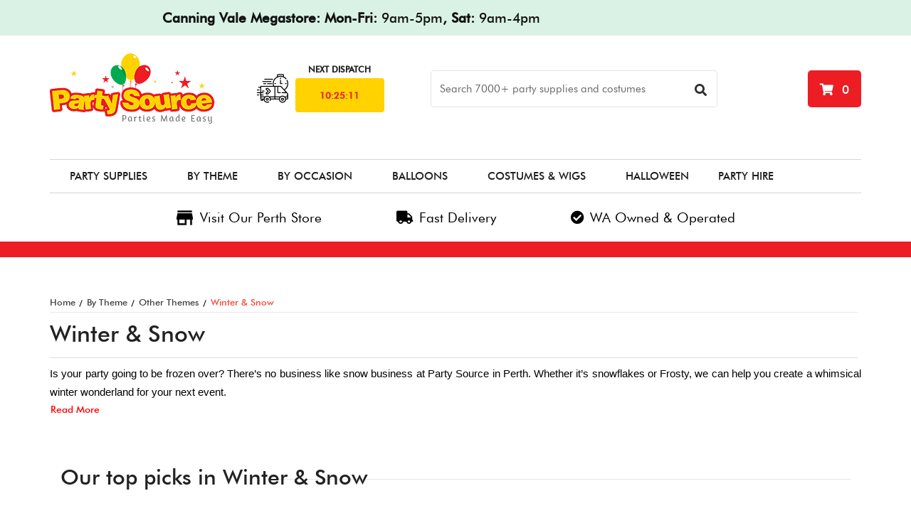

--- FILE ---
content_type: text/html; charset=utf-8
request_url: https://www.partysource.com.au/by-theme/winter-snow/
body_size: 79997
content:
<!DOCTYPE html>
<html lang="en">
<head itemscope itemtype="http://schema.org/WebSite">
    <meta name="viewport" content="width=device-width, initial-scale=1.0, maximum-scale=1.0, user-scalable=0" />
    
    <!-- DNS Prefetch for external resources -->
    <link rel="dns-prefetch" href="https://cdnjs.cloudflare.com">
    <link rel="dns-prefetch" href="https://fonts.googleapis.com">
    <link rel="dns-prefetch" href="https://us1-config.doofinder.com">
    
    <meta http-equiv="Content-Type" content="text/html; charset=utf-8"/>
<meta name="keywords" content="By Theme Other Themes Winter &amp; Snow"/>
<meta name="description" content="Winter &amp; Snow - By Theme Other Themes Winter &amp; Snow"/>
<meta name="viewport" content="width=device-width, initial-scale=1, shrink-to-fit=no">
<meta name="csrf-token" content="babbf20d39bf981c2192d19807a33a62790d1c80,f7dd0e1d780fc9ccedfda076a21876cdccabda03,1769103277"/>
<meta property="og:image" content="https://www.partysource.com.au/assets/website_logo.png"/>
<meta property="og:title" content="Winter &amp; Snow Decorations Perth"/>
<meta property="og:site_name" content="Party Source"/>
<meta property="og:type" content="website"/>
<meta property="og:url" content="https://www.partysource.com.au/by-theme/winter-snow/"/>
<meta property="og:description" content="Winter &amp; Snow - By Theme Other Themes Winter &amp; Snow"/>
<title itemprop='name'>Winter &amp; Snow Decorations Perth</title>
<link rel="canonical" href="https://www.partysource.com.au/by-theme/winter-snow/" itemprop="url"/>
<link rel="shortcut icon" href="/assets/favicon_logo.png?1767931351"/>
<!-- Neto Assets -->
<link rel="dns-prefetch preconnect" href="//cdn.neto.com.au">
<link rel="dns-prefetch" href="//use.fontawesome.com">
<link rel="dns-prefetch" href="//google-analytics.com">
<link rel="stylesheet" type="text/css" href="https://use.fontawesome.com/releases/v5.2.0/css/all.css" media="all"/>
<link rel="stylesheet" type="text/css" href="https://cdn.neto.com.au/assets/neto-cdn/jquery_ui/1.12.1/jquery-ui.min.css" media="all"/>
<!--[if lte IE 8]>
	<script type="text/javascript" src="https://cdn.neto.com.au/assets/neto-cdn/html5shiv/3.7.0/html5shiv.js"></script>
	<script type="text/javascript" src="https://cdn.neto.com.au/assets/neto-cdn/respond.js/1.3.0/respond.min.js"></script>
<![endif]-->
<!-- Begin: Script 100 -->
<meta name="ahrefs-site-verification" content="ab107e4141c08c5074c46659a229c247de73c900a8082b8f62346a949477094c">
<script>
var doofinder_script ='//cdn.doofinder.com/media/js/doofinder-classic.7.latest.min.js';
(function(d,t){var f=d.createElement(t),s=d.getElementsByTagName(t)[0];f.async=1;
f.src=('https:'==location.protocol?'https:':'http:')+doofinder_script;
f.setAttribute('charset','utf-8');
s.parentNode.insertBefore(f,s)}(document,'script'));

var dfClassicLayers = [{
  "hashid": "b9c707715814e7e3bd0b8cdecbadbcc2",
  "zone": "us1",
  "display": {
    "lang": "en",
"captureLength": "3",
    "width": "60%",
    "facets": {
      "width": "150px"
    }
  },
  "queryInput": "#name_search"
}];
</script>
<!-- End: Script 100 -->
<!-- Begin: Script 101 -->
<!-- Google Analytics -->
<script>
(function(i,s,o,g,r,a,m){i['GoogleAnalyticsObject']=r;i[r]=i[r]||function(){
(i[r].q=i[r].q||[]).push(arguments)},i[r].l=1*new Date();a=s.createElement(o),
m=s.getElementsByTagName(o)[0];a.async=1;a.src=g;m.parentNode.insertBefore(a,m)
})(window,document,'script','//www.google-analytics.com/analytics.js','ga');
ga('create', 'UA-137473504-1', 'auto');
</script>
<!-- End Google Analytics -->
<!-- End: Script 101 -->
<!-- Begin: Script 103 -->
<meta name="google-site-verification" content="MqFoQWkGX4VzcFioLhTWAtgg4JjFzLBQj2vHKuIOvwE" />
<script type="text/javascript" src="https://load.fomo.com/api/v1/96kBdZmsUaR-EEcXsmk8Pg/load.js" async></script>
<!-- End: Script 103 -->
<!-- Begin: Script 109 -->
<script id="mcjs">window.mc4neto={ty:!1};!function(c,h,i,m,p){m=c.createElement(h),p=c.getElementsByTagName(h)[0],m.async=1,m.src=i,p.parentNode.insertBefore(m,p)}(document,"script","https://app.mailchimpforneto.com/script/www.partysource.com.au-141/mc4neto.js");</script>
<!-- End: Script 109 -->
<!-- Begin: Script 115 -->
<!-- Global site tag (gtag.js) - Google Analytics -->
<script async src="https://www.googletagmanager.com/gtag/js?id=G-8689K9NRJB"></script>
<script>
  window.dataLayer = window.dataLayer || [];
  function gtag(){dataLayer.push(arguments);}
  gtag('js', new Date());
    gtag('config', 'G-8689K9NRJB', {
      send_page_view: false
    });
</script>
<!-- End: Script 115 -->
<!-- Begin: Script 117 -->

<script id="sleeknoteScript" type="text/javascript">
	(function () {
		var sleeknoteScriptTag = document.createElement("script");
		sleeknoteScriptTag.type = "text/javascript";
		sleeknoteScriptTag.charset = "utf-8";
		sleeknoteScriptTag.src = ("//sleeknotecustomerscripts.sleeknote.com/68360.js");
		var s = document.getElementById("sleeknoteScript"); 
		s.parentNode.insertBefore(sleeknoteScriptTag, s); 
	})();
</script>

<!-- End: Script 117 -->
<!-- Begin: Script 119 -->
<script type="text/javascript" async src="https://optin.chd01.com/uploads/1736/acquisition/builder_1/script.js"></script>
<!-- End: Script 119 -->
<!-- Begin: Script 120 -->
<script type="text/javascript">
    (function(c,l,a,r,i,t,y){
        c[a]=c[a]||function(){(c[a].q=c[a].q||[]).push(arguments)};
        t=l.createElement(r);t.async=1;t.src="https://www.clarity.ms/tag/"+i;
        y=l.getElementsByTagName(r)[0];y.parentNode.insertBefore(t,y);
    })(window, document, "clarity", "script", "oxa7nc5erb");
</script>
<!-- End: Script 120 -->


    
    <!-- Keep your existing CSS loading but optimize -->
    <link rel="preload" href="/assets/themes/2021-10-partysource_28Apr/css/app.css?1767931351" as="style">
    <link rel="preload" href="/assets/themes/2021-10-partysource_28Apr/css/style.css?1767931351" as="style">
    <link class="theme-selector" rel="stylesheet" type="text/css" href="/assets/themes/2021-10-partysource_28Apr/css/app.css?1767931351" media="all"/>
    <link rel="stylesheet" type="text/css" href="/assets/themes/2021-10-partysource_28Apr/css/style.css?1767931351" media="all"/>
    <link rel="stylesheet" href="/assets/themes/2021-10-partysource_28Apr/css/customstyle.css?1767931351">
    <link rel="stylesheet" href="/assets/themes/2021-10-partysource_28Apr/css/responsive.css?1767931351">
    <link rel="stylesheet" href="/assets/themes/2021-10-partysource_28Apr/font/stylesheet.css?1767931351" media="all">
    <!-- Remove duplicate font.css entries - only load once -->
    <link rel="stylesheet" href="/assets/themes/2021-10-partysource_28Apr/css/font.css?1767931351">
    
    <!-- Optimize external CSS loading -->
    <link rel="stylesheet" href="https://cdnjs.cloudflare.com/ajax/libs/OwlCarousel2/2.3.4/assets/owl.carousel.min.css">
    <link rel="stylesheet" href="https://cdnjs.cloudflare.com/ajax/libs/OwlCarousel2/2.3.4/assets/owl.theme.default.min.css">
    <link href="https://fonts.googleapis.com/css2?family=Poppins:wght@400;600&display=swap" rel="stylesheet">
</head>

<!-- PS OS Site Search Widget -->
<script
  src="https://partysource.vercel.app/ps-search.js"
  data-api="https://partysource.vercel.app/api/site-search"
  defer
></script>



<body id="n_category" class="n_2021-10-partysource_28Apr">
<header class="header-section">
    <div class="contact-bar">
        <div class="container">
            <div class="row">
                <div class="col-sm-9">
                    <div class="perth_metro">
                        <p><p style="text-align: center;"><b>Canning Vale Megastore: Mon-Fri: </b>9am-5pm<b>, Sat: </b>9am-4pm</p></p>
                    </div>
                </div>
                <div class="col-sm-3">
                    <div class="contact_no">
                        <!--<a href="tel:(08) 6180 3895"><i class="fas fa-phone"></i>(08) 6180 3895</a>-->
                    </div>
                </div>
            </div>
        </div>
    </div>
    
    <div class="logo-header">
        <div class="container">
            <div class="logo-bar">
                <div class="row d-flex align-items-center">
                    <div class="col-sm-3">
                        <a href="https://www.partysource.com.au" title="Party Source">
                            <img class="logo" src="/assets/images/logo.png?1767931351" alt="Party Source" />
                        </a>
                    </div>
                    <div class="col-sm-2 dispatch-col">
                            <div id="countdown" class="text-center" data-href="https://www.partysource.com.au/shipping-info/"></div>
                        </div>
                    <div class="col-sm-5">
                        <div class="search-bar header-search">
                            <form class="form-inline my-2 my-lg-0" name="productsearch" method="get" action="/" >
                                <input type="hidden" name="rf" value="kw" />
                                <input id="cstm-search-box" class="form-control mr-sm-2 ajax_search" value=""  autocomplete="off" name="kw" type="text" type="search" placeholder="Search 7000+ party supplies and costumes" aria-label="Search"  />
                                <span class="input-group-append">
                                <button class="btn btn-outline-success my-2 my-sm-0" value="Search" type="submit"><i class="fas fa-search"></i></button>
                                </span>
                            </form>
                        </div>
                    </div>
                    <div class="col-sm-2">
                        <div id="header-cart" class="btn-group float-right">
                            <a href="https://www.partysource.com.au/_mycart?tkn=cart&ts=1769103277015440" class="btn btn-success dropdown-toggle" data-toggle="dropdown" id="cartcontentsheader"> <i class="fa fa-shopping-cart"></i>
                                <span rel="a2c_item_count"><span nloader-content-id="SwNeyNG7WOlobCVwC-6VQATUaPtWSOl4ck_zxYr_H1oOEK0xFySPb9VvO8JCMd-7Igm8LANTsM9gFJclmhXMMM" nloader-content="np3hLp1hRM52DqWbF2YvqAJgmQ4jCCd3RM4mhk8EtLgcLEn9rKp0uLM2jrdtWq2K" nloader-data="[base64]"></span></span>
                            </a>
                            <ul class="dropdown-menu">
                                    <li class="box" id="neto-dropdown">
                                        <div class="body padding" id="cartcontents"></div>
                                        <div class="footer"></div>
                                    </li>
                                </ul>
                            </div>
                    </div>
                </div>
            </div>

            

            <div class="navigation_bar">
                <nav class="navbar navbar-expand-lg navbar-light bg-light">
                    <div>
                        <ul class="navbar-nav mr-auto">
                            <li class="dropdown dropdown-hover li1 Party Supplies ">
                                            <a href="https://www.partysource.com.au/party-supplies/" class="nav-link dropdown-toggle">Party Supplies</a>
                                            <div class="dropdown-menu custommenu">
                                                        <ul class="">
                                                            <li class="li2 dropdown dropdown-hover">
                                                <a href="https://www.partysource.com.au/party-supplies/party-decorations/" class="nav-link dropdown-toggle">Party Decorations</a>
                                                <div class="dropdown-menu drop-down-custom">
                                                        <ul class="">
                                                            <li class="level3 menu-li" style="margin-left: 10px;">
                                            <a href="https://www.partysource.com.au/party-supplies/party-decorations/scatters-confetti/">Confetti & Scatters</a>
                                            <ul class="">
                                                    <li class="level-4" style="margin-left: 20px;">
                                            <a href="https://www.partysource.com.au/paper-confetti">Paper Confetti</a>
                                        </li>
                                                </ul>
                                            </li><li class="level3 menu-li" style="margin-left: 10px;">
                                            <a href="https://www.partysource.com.au/party-supplies/party-decorations/craft-paper/">Crafts & Misc.</a>
                                            </li><li class="level3 menu-li" style="margin-left: 10px;">
                                            <a href="https://www.partysource.com.au/party-supplies/party-decorations/decorating-accessories/">Decorating Accessories</a>
                                            </li><li class="level3 menu-li" style="margin-left: 10px;">
                                            <a href="https://www.partysource.com.au/party-supplies/party-decorations/kits/">Decorating Kits</a>
                                            </li><li class="level3 menu-li" style="margin-left: 10px;">
                                            <a href="https://www.partysource.com.au/party-supplies/party-decorations/disco-balls/">Disco Balls</a>
                                            </li><li class="level3 menu-li" style="margin-left: 10px;">
                                            <a href="https://www.partysource.com.au/party-supplies/party-decorations/door-posters/">Door Covers</a>
                                            </li><li class="level3 menu-li" style="margin-left: 10px;">
                                            <a href="https://www.partysource.com.au/party-supplies/party-decorations/hanging-decorations/">Hanging Decorations</a>
                                            <ul class="">
                                                    <li class="level-4" style="margin-left: 20px;">
                                            <a href="https://www.partysource.com.au/party-supplies/party-decorations/party-banners/">Banners</a>
                                        </li><li class="level-4" style="margin-left: 20px;">
                                            <a href="https://www.partysource.com.au/party-supplies/party-decorations/hanging-decorations/bunting/">Bunting</a>
                                        </li><li class="level-4" style="margin-left: 20px;">
                                            <a href="https://www.partysource.com.au/party-supplies/party-decorations/foil-curtains-and-tassels/">Curtains & Tassels</a>
                                        </li><li class="level-4" style="margin-left: 20px;">
                                            <a href="https://www.partysource.com.au/party-supplies/party-decorations/hanging-decorations/garlands/">Garlands</a>
                                        </li><li class="level-4" style="margin-left: 20px;">
                                            <a href="https://www.partysource.com.au/party-supplies/party-decorations/lanterns/">Lanterns</a>
                                        </li><li class="level-4" style="margin-left: 20px;">
                                            <a href="https://www.partysource.com.au/party-supplies/party-decorations/streamers/">Streamers</a>
                                        </li><li class="level-4" style="margin-left: 20px;">
                                            <a href="https://www.partysource.com.au/party-supplies/party-decorations/hanging-decorations/whirls-strands/">Whirls & Strands</a>
                                        </li>
                                                </ul>
                                            </li><li class="level3 menu-li" style="margin-left: 10px;">
                                            <a href="https://www.partysource.com.au/party-supplies/party-decorations/lights/">Lights</a>
                                            <ul class="">
                                                    <li class="level-4" style="margin-left: 20px;">
                                            <a href="https://www.partysource.com.au/party-supplies/party-decorations/decorative-lights/">Decorative Lights</a>
                                        </li><li class="level-4" style="margin-left: 20px;">
                                            <a href="https://www.partysource.com.au/party-supplies/party-decorations/tea-lights/">Tea Lights</a>
                                        </li>
                                                </ul>
                                            </li><li class="level3 menu-li" style="margin-left: 10px;">
                                            <a href="https://www.partysource.com.au/outdoor-party">Outdoor Party Essentials</a>
                                            </li><li class="level3 menu-li" style="margin-left: 10px;">
                                            <a href="https://www.partysource.com.au/party-supplies/party-decorations/party-tape/">Party Tape</a>
                                            </li><li class="level3 menu-li" style="margin-left: 10px;">
                                            <a href="https://www.partysource.com.au/party-supplies/party-decorations/props/">Props</a>
                                            <ul class="">
                                                    <li class="level-4" style="margin-left: 20px;">
                                            <a href="https://www.partysource.com.au/party-supplies/party-decorations/props/alpha-art/">Alpha Art</a>
                                        </li><li class="level-4" style="margin-left: 20px;">
                                            <a href="https://www.partysource.com.au/party-supplies/party-decorations/artificial-flowers/">Artificial Flowers</a>
                                        </li><li class="level-4" style="margin-left: 20px;">
                                            <a href="https://www.partysource.com.au/party-supplies/party-decorations/foil-cutouts/">Foil Cutouts</a>
                                        </li><li class="level-4" style="margin-left: 20px;">
                                            <a href="https://www.partysource.com.au/party-supplies/party-accessories/inflatables/">Inflatable Props</a>
                                        </li><li class="level-4" style="margin-left: 20px;">
                                            <a href="https://www.partysource.com.au/party-supplies/party-decorations/photo-props/">Photo Booth Props</a>
                                        </li><li class="level-4" style="margin-left: 20px;">
                                            <a href="https://www.partysource.com.au/party-supplies/party-decorations/props/prop-cutouts/">Prop Cutouts</a>
                                        </li><li class="level-4" style="margin-left: 20px;">
                                            <a href="https://www.partysource.com.au/party-supplies/party-decorations/themed-street-sign-cutouts/">Street Signs</a>
                                        </li><li class="level-4" style="margin-left: 20px;">
                                            <a href="https://www.partysource.com.au/party-supplies/party-decorations/props/wall-backdrops/">Wall Backdrops</a>
                                        </li>
                                                </ul>
                                            </li><li class="level3 menu-li" style="margin-left: 10px;">
                                            <a href="https://www.partysource.com.au/party-supplies/party-decorations/table-floor-decorations/">Table & Floor Decorations</a>
                                            <ul class="">
                                                    <li class="level-4" style="margin-left: 20px;">
                                            <a href="https://www.partysource.com.au/party-supplies/party-decorations/table-floor-decorations/carpet-runners/">Carpet Runners</a>
                                        </li><li class="level-4" style="margin-left: 20px;">
                                            <a href="https://www.partysource.com.au/party-supplies/party-decorations/centrepieces/">Centrepieces</a>
                                        </li>
                                                </ul>
                                            </li><li class="level3 menu-li" style="margin-left: 10px;">
                                            <a href="https://www.partysource.com.au/party-supplies/party-decorations/yard-decorations/">Yard Decorations</a>
                                            </li>
                                                        </ul>
                                                    </div>
                                                </li>
                                        <li class="li2 dropdown dropdown-hover">
                                                <a href="https://www.partysource.com.au/party-supplies/party-accessories/" class="nav-link dropdown-toggle">Party Games, Favours, Accessories</a>
                                                <div class="dropdown-menu drop-down-custom">
                                                        <ul class="">
                                                            <li class="level3 menu-li" style="margin-left: 10px;">
                                            <a href="https://www.partysource.com.au/party-supplies/party-accessories/trophies-awards-and-medals/">Awards, Medals & Trophies</a>
                                            </li><li class="level3 menu-li" style="margin-left: 10px;">
                                            <a href="https://www.partysource.com.au/party-supplies/party-accessories/birthday-badges/">Badges & Rosettes</a>
                                            </li><li class="level3 menu-li" style="margin-left: 10px;">
                                            <a href="https://www.partysource.com.au/party-supplies/party-games-favours/bubbles/">Bubbles</a>
                                            </li><li class="level3 menu-li" style="margin-left: 10px;">
                                            <a href="https://www.partysource.com.au/party-supplies/party-accessories/greeting-cards/">Cards & Tags</a>
                                            </li><li class="level3 menu-li" style="margin-left: 10px;">
                                            <a href="https://www.partysource.com.au/party-supplies/party-games-favours-accessories/gift-loot-bags/">Gift & Loot Bags</a>
                                            </li><li class="level3 menu-li" style="margin-left: 10px;">
                                            <a href="https://www.partysource.com.au/party-supplies/party-games-favours/gift-wrapping/">Gift Wrapping</a>
                                            </li><li class="level3 menu-li" style="margin-left: 10px;">
                                            <a href="https://www.partysource.com.au/party-supplies/party-accessories/guestbooks/">Guestbooks</a>
                                            </li><li class="level3 menu-li" style="margin-left: 10px;">
                                            <a href="https://www.partysource.com.au/party-supplies/party-games-favours/lanyards-card-holders/">Lanyards & Card Holders</a>
                                            </li><li class="level3 menu-li" style="margin-left: 10px;">
                                            <a href="https://www.partysource.com.au/party-supplies/party-games-favours-accessories/novelty-favours/">Novelty Favours</a>
                                            <ul class="">
                                                    <li class="level-4" style="margin-left: 20px;">
                                            <a href="https://www.partysource.com.au/party-favours-novelty-keychains">Keychains</a>
                                        </li><li class="level-4" style="margin-left: 20px;">
                                            <a href="https://www.partysource.com.au/party-favours-novelty-stationery">Stationeries</a>
                                        </li><li class="level-4" style="margin-left: 20px;">
                                            <a href="https://www.partysource.com.au/party-favours-stickers">Stickers</a>
                                        </li><li class="level-4" style="margin-left: 20px;">
                                            <a href="https://www.partysource.com.au/party-supplies/party-games-favours/temporary-tattoos/">Temporary Tattoos</a>
                                        </li><li class="level-4" style="margin-left: 20px;">
                                            <a href="https://www.partysource.com.au/party-favours-toys">Toys</a>
                                        </li>
                                                </ul>
                                            </li><li class="level3 menu-li" style="margin-left: 10px;">
                                            <a href="https://www.partysource.com.au/party-supplies/party-accessories/party-games/">Party Games</a>
                                            <ul class="">
                                                    <li class="level-4" style="margin-left: 20px;">
                                            <a href="https://www.partysource.com.au/party-supplies/party-games-favours/party-games/adult-party-games/">Adult Party Games</a>
                                        </li><li class="level-4" style="margin-left: 20px;">
                                            <a href="https://www.partysource.com.au/party-supplies/kids-party-supplies/party-games/">Kids Party Games</a>
                                        </li><li class="level-4" style="margin-left: 20px;">
                                            <a href="https://www.partysource.com.au/party-supplies/party-accessories/party-games/outdoor-party-games/">Outdoor Party Games</a>
                                        </li>
                                                </ul>
                                            </li><li class="level3 menu-li" style="margin-left: 10px;">
                                            <a href="https://www.partysource.com.au/party-supplies/party-games-favours-accessories/party-hats/">Party Hats</a>
                                            </li><li class="level3 menu-li" style="margin-left: 10px;">
                                            <a href="https://www.partysource.com.au/party-supplies/party-accessories/invitations/">Party Invitations</a>
                                            </li><li class="level3 menu-li" style="margin-left: 10px;">
                                            <a href="https://www.partysource.com.au/party-supplies/party-accessories/pinatas/">Pinatas</a>
                                            </li><li class="level3 menu-li" style="margin-left: 10px;">
                                            <a href="https://www.partysource.com.au/party-supplies/party-accessories/party-poppers/">Poppers, Blowouts & Noisemakers</a>
                                            </li><li class="level3 menu-li" style="margin-left: 10px;">
                                            <a href="https://www.partysource.com.au/party-supplies/party-accessories/party-sashes/">Sashes</a>
                                            </li><li class="level3 menu-li" style="margin-left: 10px;">
                                            <a href="https://www.partysource.com.au/party-supplies/party-games-favours-accessories/sparklers/">Sparklers</a>
                                            </li><li class="level3 menu-li" style="margin-left: 10px;">
                                            <a href="https://www.partysource.com.au/party-supplies/wristbands/">Wristbands</a>
                                            </li><li class="level3 menu-li" style="margin-left: 10px;">
                                            <a href="https://www.partysource.com.au/decorating-accessories">Hooks, Fixing & Adhesives</a>
                                            </li>
                                                        </ul>
                                                    </div>
                                                </li>
                                        <li class="li2 dropdown dropdown-hover">
                                                <a href="https://www.partysource.com.au/party-supplies/catering-and-tableware/" class="nav-link dropdown-toggle">Baking & Foodware</a>
                                                <div class="dropdown-menu drop-down-custom">
                                                        <ul class="">
                                                            <li class="level3 menu-li" style="margin-left: 10px;">
                                            <a href="https://www.partysource.com.au/lollies-perth">Lollies</a>
                                            <ul class="">
                                                    <li class="level-4" style="margin-left: 20px;">
                                            <a href="https://www.partysource.com.au/party-supplies/baking-foodware/lollies/mondo-nougat/">Mondo Nougat</a>
                                        </li><li class="level-4" style="margin-left: 20px;">
                                            <a href="https://www.partysource.com.au/bulk-chocolate/">Chocolate</a>
                                        </li><li class="level-4" style="margin-left: 20px;">
                                            <a href="https://www.partysource.com.au/party-supplies/baking-foodware/lollies/fairy-floss/">Fairy Floss</a>
                                        </li><li class="level-4" style="margin-left: 20px;">
                                            <a href="https://www.partysource.com.au/party-supplies/baking-foodware/lollies/gumballs/">Gumballs</a>
                                        </li><li class="level-4" style="margin-left: 20px;">
                                            <a href="https://www.partysource.com.au/party-supplies/baking-foodware/lollies/gummies/">Gummies</a>
                                        </li><li class="level-4" style="margin-left: 20px;">
                                            <a href="https://www.partysource.com.au/party-supplies/baking-foodware/lollies/hard-candies/">Other Candies</a>
                                        </li><li class="level-4" style="margin-left: 20px;">
                                            <a href="https://www.partysource.com.au/party-supplies/baking-foodware/lollies/jellybeans/">Jellybeans</a>
                                        </li><li class="level-4" style="margin-left: 20px;">
                                            <a href="https://www.partysource.com.au/party-supplies/baking-foodware/lollies/lollipops/">Lollipops</a>
                                        </li><li class="level-4" style="margin-left: 20px;">
                                            <a href="https://www.partysource.com.au/party-supplies/baking-foodware/lollies/marshmallows/">Marshmallows</a>
                                        </li>
                                                </ul>
                                            </li><li class="level3 menu-li" style="margin-left: 10px;">
                                            <a href="https://www.partysource.com.au/party-supplies/catering-and-tableware/plates/">Plates</a>
                                            <ul class="">
                                                    <li class="level-4" style="margin-left: 20px;">
                                            <a href="https://www.partysource.com.au/party-supplies/catering-and-tableware/plates/lunch-plates/">18cm Plates</a>
                                        </li><li class="level-4" style="margin-left: 20px;">
                                            <a href="https://www.partysource.com.au/party-supplies/catering-and-tableware/plates/dinner-plates/">23cm Plates</a>
                                        </li><li class="level-4" style="margin-left: 20px;">
                                            <a href="https://www.partysource.com.au/party-supplies/catering-and-tableware/plates/paper-plates/">Paper Plates</a>
                                        </li><li class="level-4" style="margin-left: 20px;">
                                            <a href="https://www.partysource.com.au/party-supplies/baking-foodware/plates/reusable-plastic-plates-bowls/">Reusable Plastic Plates & Bowls</a>
                                        </li><li class="level-4" style="margin-left: 20px;">
                                            <a href="https://www.partysource.com.au/party-supplies/baking-foodware/plates/entree-plates/">Entree Plates</a>
                                        </li><li class="level-4" style="margin-left: 20px;">
                                            <a href="https://www.partysource.com.au/party-supplies/baking-foodware/plates/square-plates/">Square Plates</a>
                                        </li>
                                                </ul>
                                            </li><li class="level3 menu-li" style="margin-left: 10px;">
                                            <a href="https://www.partysource.com.au/party-supplies/baking-foodware/bags-boxes/">Bags & Boxes</a>
                                            <ul class="">
                                                    <li class="level-4" style="margin-left: 20px;">
                                            <a href="https://www.partysource.com.au/party-supplies/baking-foodware/bags-boxes/lolly-bags-boxes/">Lolly Bags & Boxes</a>
                                        </li><li class="level-4" style="margin-left: 20px;">
                                            <a href="https://www.partysource.com.au/cake-boxes">Cake & Cookie Boxes</a>
                                        </li><li class="level-4" style="margin-left: 20px;">
                                            <a href="https://www.partysource.com.au/party-supplies/baking-foodware/bags-boxes/popcorn-boxes/">Popcorn Boxes</a>
                                        </li><li class="level-4" style="margin-left: 20px;">
                                            <a href="https://www.partysource.com.au/party-supplies/baking-foodware/bags-boxes/plastic-rubbish-bags/">Plastic / Rubbish Bags</a>
                                        </li><li class="level-4" style="margin-left: 20px;">
                                            <a href="https://www.partysource.com.au/party-supplies/baking-foodware/bags-boxes/takeaway-containers/">Takeaway Containers</a>
                                        </li>
                                                </ul>
                                            </li><li class="level3 menu-li" style="margin-left: 10px;">
                                            <a href="https://www.partysource.com.au/party-supplies/catering-and-tableware/napkins/">Napkins</a>
                                            <ul class="">
                                                    <li class="level-4" style="margin-left: 20px;">
                                            <a href="https://www.partysource.com.au/party-supplies/catering-and-tableware/napkins/dinner-napkins/">Plain Napkins</a>
                                        </li><li class="level-4" style="margin-left: 20px;">
                                            <a href="https://www.partysource.com.au/party-supplies/catering-and-tableware/napkins/printed-napkins/">Printed Napkins</a>
                                        </li>
                                                </ul>
                                            </li><li class="level3 menu-li" style="margin-left: 10px;">
                                            <a href="https://www.partysource.com.au/party-supplies/catering-and-tableware/catering-supplies/">Servingware</a>
                                            <ul class="">
                                                    <li class="level-4" style="margin-left: 20px;">
                                            <a href="https://www.partysource.com.au/party-supplies/catering-and-tableware/tableware/mini-dishes/">Canape & Dessert Dishes</a>
                                        </li><li class="level-4" style="margin-left: 20px;">
                                            <a href="https://www.partysource.com.au/party-supplies/catering-and-tableware/catering-supplies/foil-baking/">Foil Trays</a>
                                        </li><li class="level-4" style="margin-left: 20px;">
                                            <a href="https://www.partysource.com.au/party-supplies/catering-and-tableware/catering-supplies/food-heating-fuel/">Food Heating & Fuel</a>
                                        </li><li class="level-4" style="margin-left: 20px;">
                                            <a href="https://www.partysource.com.au/party-supplies/catering-and-tableware/tableware/serving-trays-platters/">Serving Trays & Platters</a>
                                        </li><li class="level-4" style="margin-left: 20px;">
                                            <a href="https://www.partysource.com.au/party-supplies/baking-foodware/catering-supplies/tongs-scoops/">Tongs & Scoops</a>
                                        </li><li class="level-4" style="margin-left: 20px;">
                                            <a href="https://www.partysource.com.au/party-supplies/baking-foodware/servingware/premium-reusable-servingware/">Premium Reusable Servingware</a>
                                        </li>
                                                </ul>
                                            </li><li class="level3 menu-li" style="margin-left: 10px;">
                                            <a href="https://www.partysource.com.au/cake-decorating-perth">Cake Decorating</a>
                                            <ul class="">
                                                    <li class="level-4" style="margin-left: 20px;">
                                            <a href="https://www.partysource.com.au/party-supplies/baking-foodware/cake-decorating/baking-sheets/">Baking Sheets</a>
                                        </li><li class="level-4" style="margin-left: 20px;">
                                            <a href="https://www.partysource.com.au/baking-pans/">Baking Tins & Pans</a>
                                        </li><li class="level-4" style="margin-left: 20px;">
                                            <a href="https://www.partysource.com.au/party-supplies/baking-foodware/cake-decorating/birthday-candles/">Birthday Candles</a>
                                        </li><li class="level-4" style="margin-left: 20px;">
                                            <a href="https://www.partysource.com.au/party-supplies/baking-foodware/cake-decorating/cake-boards/">Cake Boards</a>
                                        </li><li class="level-4" style="margin-left: 20px;">
                                            <a href="https://www.partysource.com.au/party-supplies/baking-foodware/cake-decorating/cookie-cutters/">Cookie Cutters</a>
                                        </li><li class="level-4" style="margin-left: 20px;">
                                            <a href="https://www.partysource.com.au/party-supplies/baking-foodware/cake-decorating/cake-cupcake-stands/">Cake & Cupcake Stands</a>
                                        </li><li class="level-4" style="margin-left: 20px;">
                                            <a href="https://www.partysource.com.au/party-supplies/baking-foodware/cake-decorating/cake-cupcake-toppers/">Cake & Cupcake Toppers</a>
                                        </li><li class="level-4" style="margin-left: 20px;">
                                            <a href="https://www.partysource.com.au/party-supplies/baking-foodware/cake-decorating/cupcake-liners/">Cupcake Liners</a>
                                        </li><li class="level-4" style="margin-left: 20px;">
                                            <a href="https://www.partysource.com.au/party-supplies/baking-foodware/cake-decorating/dusts-sprinkles/">Edible Dusts & Sprinkles</a>
                                        </li><li class="level-4" style="margin-left: 20px;">
                                            <a href="https://www.partysource.com.au/party-supplies/baking-foodware/cake-decorating/food-colouring/">Food Colouring & Flavouring</a>
                                        </li><li class="level-4" style="margin-left: 20px;">
                                            <a href="https://www.partysource.com.au/party-supplies/baking-foodware/cake-decorating/fondants/">Fondants</a>
                                        </li><li class="level-4" style="margin-left: 20px;">
                                            <a href="https://www.partysource.com.au/party-supplies/baking-foodware/cake-decorating/frostings-icings/">Frostings & Icings</a>
                                        </li><li class="level-4" style="margin-left: 20px;">
                                            <a href="https://www.partysource.com.au/party-supplies/baking-foodware/cake-decorating/moulds/">Moulds</a>
                                        </li><li class="level-4" style="margin-left: 20px;">
                                            <a href="https://www.partysource.com.au/party-supplies/baking-foodware/cake-decorating/tools-utensils/">Tools & Utensils</a>
                                        </li>
                                                </ul>
                                            </li><li class="level3 menu-li" style="margin-left: 10px;">
                                            <a href="https://www.partysource.com.au/party-supplies/catering-and-tableware/drinkware/">Drinkware</a>
                                            <ul class="">
                                                    <li class="level-4" style="margin-left: 20px;">
                                            <a href="https://www.partysource.com.au/party-supplies/catering-and-tableware/drinkware/paper-cups/">Paper Cups</a>
                                        </li><li class="level-4" style="margin-left: 20px;">
                                            <a href="https://www.partysource.com.au/party-supplies/baking-foodware/drinkware/reusable-plastic-drinking-cups/">Reusable Plastic Drinking Cups</a>
                                        </li><li class="level-4" style="margin-left: 20px;">
                                            <a href="https://www.partysource.com.au/party-supplies/catering-and-tableware/drinkware/takeaway-coffee-cups/">Takeaway Coffee Cups</a>
                                        </li><li class="level-4" style="margin-left: 20px;">
                                            <a href="https://www.partysource.com.au/party-supplies/catering-and-tableware/drinkware/party-shot-glasses/">Party Shot Glasses</a>
                                        </li><li class="level-4" style="margin-left: 20px;">
                                            <a href="https://www.partysource.com.au/party-supplies/catering-and-tableware/drinkware/inflatable-coolers/">Inflatable Coolers</a>
                                        </li><li class="level-4" style="margin-left: 20px;">
                                            <a href="https://www.partysource.com.au/party-supplies/catering-and-tableware/drinkware/jugs-cocktail-accessories/">Jugs & Cocktail Accessories</a>
                                        </li><li class="level-4" style="margin-left: 20px;">
                                            <a href="https://www.partysource.com.au/party-supplies/catering-and-tableware/drinkware/straws-stirrers/">Straws & Stirrers</a>
                                        </li><li class="level-4" style="margin-left: 20px;">
                                            <a href="https://www.partysource.com.au/polycarbonate-drinkware">Polycarbonate Drinkware</a>
                                        </li>
                                                </ul>
                                            </li><li class="level3 menu-li" style="margin-left: 10px;">
                                            <a href="https://www.partysource.com.au/party-supplies/catering-and-tableware/tableware/">Tableware</a>
                                            <ul class="">
                                                    <li class="level-4" style="margin-left: 20px;">
                                            <a href="https://www.partysource.com.au/party-supplies/catering-and-tableware/tableware/bowls/">Bowls</a>
                                        </li><li class="level-4" style="margin-left: 20px;">
                                            <a href="https://www.partysource.com.au/party-supplies/catering-and-tableware/tableware/cutlery/">Reusable Cutlery</a>
                                        </li><li class="level-4" style="margin-left: 20px;">
                                            <a href="https://www.partysource.com.au/party-supplies/baking-foodware/tableware/coasters/">Coasters</a>
                                        </li><li class="level-4" style="margin-left: 20px;">
                                            <a href="https://www.partysource.com.au/party-supplies/catering-and-tableware/tableware/food-picks-serving/">Cocktail Picks, Forks & Spoons</a>
                                        </li><li class="level-4" style="margin-left: 20px;">
                                            <a href="https://www.partysource.com.au/party-supplies/catering-and-tableware/tableware/doyleys/">Doyleys</a>
                                        </li><li class="level-4" style="margin-left: 20px;">
                                            <a href="https://www.partysource.com.au/party-supplies/baking-foodware/tableware/placemats-cards/">Placemats & Cards</a>
                                        </li><li class="level-4" style="margin-left: 20px;">
                                            <a href="https://www.partysource.com.au/party-supplies/catering-and-tableware/premium-tableware/">Premium Luxe Tableware</a>
                                        </li>
                                                </ul>
                                            </li><li class="level3 menu-li" style="margin-left: 10px;">
                                            <a href="https://www.partysource.com.au/party-supplies/catering-and-tableware/table-covers/">Table Covers</a>
                                            <ul class="">
                                                    <li class="level-4" style="margin-left: 20px;">
                                            <a href="https://www.partysource.com.au/party-supplies/catering-and-tableware/table-covers/paper-table-cover-rolls/">Paper Table Covers</a>
                                        </li><li class="level-4" style="margin-left: 20px;">
                                            <a href="https://www.partysource.com.au/party-supplies/catering-and-tableware/table-covers/rectangular-table-covers-plastic/">Rectangular Plastic Table Covers</a>
                                        </li><li class="level-4" style="margin-left: 20px;">
                                            <a href="https://www.partysource.com.au/party-supplies/catering-and-tableware/table-covers/round-table-covers-plastic/">Round Plastic Table Covers</a>
                                        </li><li class="level-4" style="margin-left: 20px;">
                                            <a href="https://www.partysource.com.au/party-supplies/catering-and-tableware/table-covers/table-cover-rolls/">Table Cover Rolls</a>
                                        </li><li class="level-4" style="margin-left: 20px;">
                                            <a href="https://www.partysource.com.au/party-supplies/catering-and-tableware/table-covers/table-cover-accessories/">Table Cover Clips</a>
                                        </li><li class="level-4" style="margin-left: 20px;">
                                            <a href="https://www.partysource.com.au/party-supplies/baking-foodware/table-covers/table-runners/">Table Runners</a>
                                        </li><li class="level-4" style="margin-left: 20px;">
                                            <a href="https://www.partysource.com.au/party-supplies/baking-foodware/table-covers/table-skirts/">Table Skirts</a>
                                        </li><li class="level-4" style="margin-left: 20px;">
                                            <a href="https://www.partysource.com.au/party-supplies/baking-foodware/table-covers/premium-tablecloths/">Premium Tablecloths</a>
                                        </li>
                                                </ul>
                                            </li><li class="level3 menu-li" style="margin-left: 10px;">
                                            <a href="https://www.partysource.com.au/bulk-disposables">Bulk Disposables</a>
                                            </li><li class="level3 menu-li" style="margin-left: 10px;">
                                            <a href="https://www.partysource.com.au/party-supplies/baking-foodware/melamine-plates-bowls-platters/">Melamine Plates, Bowls & Platters</a>
                                            </li>
                                                        </ul>
                                                    </div>
                                                </li>
                                        <li class="li2 dropdown dropdown-hover">
                                                <a href="https://www.partysource.com.au/party-supplies/glow-products/" class="nav-link dropdown-toggle">UV Glow</a>
                                                <div class="dropdown-menu drop-down-custom">
                                                        <ul class="">
                                                            <li class="level3 menu-li" style="margin-left: 10px;">
                                            <a href="https://www.partysource.com.au/party-supplies/glow-products/glow-paint/">Glow Paint</a>
                                            <ul class="">
                                                    <li class="level-4" style="margin-left: 20px;">
                                            <a href="https://www.partysource.com.au/party-supplies/glow-products/glow-paint/glow-in-the-dark-paint/">Glow In the Dark Paint</a>
                                        </li><li class="level-4" style="margin-left: 20px;">
                                            <a href="https://www.partysource.com.au/party-supplies/glow-products/glow-paint/uv-reactive-paint/">UV Reactive Paint</a>
                                        </li>
                                                </ul>
                                            </li><li class="level3 menu-li" style="margin-left: 10px;">
                                            <a href="https://www.partysource.com.au/party-supplies/glow-products/glow-sticks/">Glow Sticks</a>
                                            </li><li class="level3 menu-li" style="margin-left: 10px;">
                                            <a href="https://www.partysource.com.au/party-supplies/glow-products/led-glow-balloons/">LED Balloons</a>
                                            </li><li class="level3 menu-li" style="margin-left: 10px;">
                                            <a href="https://www.partysource.com.au/party-supplies/glow-products/uv-blacklight-party/">UV / Blacklight Party</a>
                                            </li><li class="level3 menu-li" style="margin-left: 10px;">
                                            <a href="https://www.partysource.com.au/party-supplies/glow-products/glow-novelties/">Other Glow Novelties</a>
                                            </li>
                                                        </ul>
                                                    </div>
                                                </li>
                                        <li class="li2 dropdown dropdown-hover">
                                                <a href="https://www.partysource.com.au/eco-tableware" class="nav-link dropdown-toggle">Eco-Friendly</a>
                                                <div class="dropdown-menu drop-down-custom">
                                                        <ul class="">
                                                            <li class="level3 menu-li" style="margin-left: 10px;">
                                            <a href="https://www.partysource.com.au/biopak-perth">BioPak Range</a>
                                            </li><li class="level3 menu-li" style="margin-left: 10px;">
                                            <a href="https://www.partysource.com.au/party-supplies/eco-friendly/food-trays/">Food Trays</a>
                                            </li><li class="level3 menu-li" style="margin-left: 10px;">
                                            <a href="https://www.partysource.com.au/palm-leaf-plates">Plates - Palm Leaf</a>
                                            </li><li class="level3 menu-li" style="margin-left: 10px;">
                                            <a href="https://www.partysource.com.au/party-supplies/catering-and-tableware/tableware/bamboo-foad-boats-and-cones/">Bamboo Food Boats & Cones</a>
                                            </li><li class="level3 menu-li" style="margin-left: 10px;">
                                            <a href="https://www.partysource.com.au/noodle-boxes/">Noodle Boxes</a>
                                            </li><li class="level3 menu-li" style="margin-left: 10px;">
                                            <a href="https://www.partysource.com.au/eco-sugarcane-disposables">Plates - Sugarcane</a>
                                            </li><li class="level3 menu-li" style="margin-left: 10px;">
                                            <a href="https://www.partysource.com.au/eco-bowls/">Eco Bowls</a>
                                            </li><li class="level3 menu-li" style="margin-left: 10px;">
                                            <a href="https://www.partysource.com.au/paper-straws">Paper Straws</a>
                                            </li><li class="level3 menu-li" style="margin-left: 10px;">
                                            <a href="https://www.partysource.com.au/picks-skewers">Picks & Skewers</a>
                                            </li><li class="level3 menu-li" style="margin-left: 10px;">
                                            <a href="https://www.partysource.com.au/eco-party/eco-tableware/eco-cups/">Eco Cups</a>
                                            </li><li class="level3 menu-li" style="margin-left: 10px;">
                                            <a href="https://www.partysource.com.au/bamboo-plates">Plates - Bamboo</a>
                                            </li><li class="level3 menu-li" style="margin-left: 10px;">
                                            <a href="https://www.partysource.com.au/eco-party/eco-tableware/wooden-cutlery/">Wooden Cutlery</a>
                                            </li><li class="level3 menu-li" style="margin-left: 10px;">
                                            <a href="https://www.partysource.com.au/eco-napkins/">Eco Napkins</a>
                                            </li>
                                                        </ul>
                                                    </div>
                                                </li>
                                        <li class="li2 ">
                                                <a href="https://www.partysource.com.au/clearance-items/" class="nav-link ">Clearance Sale</a>
                                                </li>
                                        <li class="li2 ">
                                                <a href="https://www.partysource.com.au/glow-furniture" class="nav-link ">LED Glow Furniture</a>
                                                </li>
                                        
                                                        </ul>
                                                    </div>
                                                </li><li class="dropdown dropdown-hover li1 By Theme menu-products-theme">
                                            <a href="https://www.partysource.com.au/by-theme/" class="nav-link dropdown-toggle">By Theme</a>
                                            <div class="dropdown-menu defmenu">
                                                        <div class="wrap-sub-categ">
                                                            <ul class="column first-col">
                                                                <li class="li2 menu-li">
                                                <a href="https://www.partysource.com.au/by-theme/by-colour/" class="nav-link">By Colour</a>
                                            </li>
                                            <li class="level3 menu-li" style="margin-left: 10px;">
                                            <a href="https://www.partysource.com.au/by-theme/by-colour/black-party-supplies/">Black</a>
                                            </li><li class="level3 menu-li" style="margin-left: 10px;">
                                            <a href="https://www.partysource.com.au/by-theme/by-colour/blue-party-supplies/">Blue</a>
                                            </li><li class="level3 menu-li" style="margin-left: 10px;">
                                            <a href="https://www.partysource.com.au/by-theme/by-colour/gold-party-supplies/">Gold</a>
                                            </li><li class="level3 menu-li" style="margin-left: 10px;">
                                            <a href="https://www.partysource.com.au/by-theme/by-colour/green-party-supplies/">Green</a>
                                            </li><li class="level3 menu-li" style="margin-left: 10px;">
                                            <a href="https://www.partysource.com.au/by-theme/by-colour/lime-green-party-supplies/">Lime Green</a>
                                            </li><li class="level3 menu-li" style="margin-left: 10px;">
                                            <a href="https://www.partysource.com.au/by-theme/by-colour/multicolour-party-supplies/">Multicolour</a>
                                            </li><li class="level3 menu-li" style="margin-left: 10px;">
                                            <a href="https://www.partysource.com.au/by-theme/by-colour/orange-party-supplies/">Orange</a>
                                            </li><li class="level3 menu-li" style="margin-left: 10px;">
                                            <a href="https://www.partysource.com.au/by-theme/by-colour/pink-party-supplies/">Pink</a>
                                            </li><li class="level3 menu-li" style="margin-left: 10px;">
                                            <a href="https://www.partysource.com.au/by-theme/by-colour/purple-party-supplies/">Purple</a>
                                            </li><li class="level3 menu-li" style="margin-left: 10px;">
                                            <a href="https://www.partysource.com.au/by-theme/by-colour/red-party-supplies/">Red</a>
                                            </li><li class="level3 menu-li" style="margin-left: 10px;">
                                            <a href="https://www.partysource.com.au/by-theme/by-colour/rose-gold/">Rose Gold</a>
                                            </li><li class="level3 menu-li" style="margin-left: 10px;">
                                            <a href="https://www.partysource.com.au/by-theme/by-colour/silver-party-supplies/">Silver/Grey</a>
                                            </li><li class="level3 menu-li" style="margin-left: 10px;">
                                            <a href="https://www.partysource.com.au/by-theme/by-colour/white-party-supplies/">White</a>
                                            </li><li class="level3 menu-li" style="margin-left: 10px;">
                                            <a href="https://www.partysource.com.au/by-theme/by-colour/yellow-party-supplies/">Yellow</a>
                                            </li><li class="level3 menu-li" style="margin-left: 10px;">
                                            <a href="https://www.partysource.com.au/by-theme/by-colour/iridescent/">Iridescent</a>
                                            </li><li class="level3 menu-li" style="margin-left: 10px;">
                                            <a href="https://www.partysource.com.au/by-theme/by-colour/ivory/">Ivory</a>
                                            </li><li class="level3 menu-li" style="margin-left: 10px;">
                                            <a href="https://www.partysource.com.au/by-theme/by-colour/pastels/">Pastels</a>
                                            </li>
                                            <li class="li2 menu-li">
                                                <a href="https://www.partysource.com.au/by-theme/shop-by-pattern/" class="nav-link">By Pattern</a>
                                            </li>
                                            <li class="level3 menu-li" style="margin-left: 10px;">
                                            <a href="https://www.partysource.com.au/by-theme/shop-by-pattern/checks/">Checks</a>
                                            </li><li class="level3 menu-li" style="margin-left: 10px;">
                                            <a href="https://www.partysource.com.au/by-theme/shop-by-pattern/chevron/">Chevron</a>
                                            </li><li class="level3 menu-li" style="margin-left: 10px;">
                                            <a href="https://www.partysource.com.au/by-theme/shop-by-pattern/hearts-love/">Hearts</a>
                                            </li><li class="level3 menu-li" style="margin-left: 10px;">
                                            <a href="https://www.partysource.com.au/by-theme/shop-by-pattern/polka-dot-party-supplies/">Polka Dots</a>
                                            </li><li class="level3 menu-li" style="margin-left: 10px;">
                                            <a href="https://www.partysource.com.au/by-theme/by-pattern/snowflakes/">Snowflakes</a>
                                            </li><li class="level3 menu-li" style="margin-left: 10px;">
                                            <a href="https://www.partysource.com.au/by-theme/by-pattern/stars/">Stars</a>
                                            </li><li class="level3 menu-li" style="margin-left: 10px;">
                                            <a href="https://www.partysource.com.au/by-theme/shop-by-pattern/stripes/">Stripes</a>
                                            </li><li class="level3 menu-li" style="margin-left: 10px;">
                                            <a href="https://www.partysource.com.au/by-theme/by-pattern/gingham/">Gingham</a>
                                            </li><li class="level3 menu-li" style="margin-left: 10px;">
                                            <a href="https://www.partysource.com.au/by-theme/by-pattern/marbled/">Marbled</a>
                                            </li>
                                            <li class="li2 menu-li">
                                                <a href="https://www.partysource.com.au/by-theme/international-decorations/" class="nav-link">International</a>
                                            </li>
                                            <li class="level3 menu-li" style="margin-left: 10px;">
                                            <a href="https://www.partysource.com.au/by-theme/international-decorations/multinational-decorations/">Multinational</a>
                                            </li><li class="level3 menu-li" style="margin-left: 10px;">
                                            <a href="https://www.partysource.com.au/by-theme/international-decorations/asian-decorations/">Asian / Oriental</a>
                                            </li><li class="level3 menu-li" style="margin-left: 10px;">
                                            <a href="https://www.partysource.com.au/by-theme/arabian-nights/">Arabian Nights</a>
                                            </li><li class="level3 menu-li" style="margin-left: 10px;">
                                            <a href="https://www.partysource.com.au/australia-day/">Australia</a>
                                            </li><li class="level3 menu-li" style="margin-left: 10px;">
                                            <a href="https://www.partysource.com.au/bollywood-party">Bollywood Psrty</a>
                                            </li><li class="level3 menu-li" style="margin-left: 10px;">
                                            <a href="https://www.partysource.com.au/by-theme/international-decorations/canadian-decorations/">Canada</a>
                                            </li><li class="level3 menu-li" style="margin-left: 10px;">
                                            <a href="https://www.partysource.com.au/by-theme/international-decorations/french-decorations/">France</a>
                                            </li><li class="level3 menu-li" style="margin-left: 10px;">
                                            <a href="https://www.partysource.com.au/by-theme/international-decorations/german-decorations/">Germany</a>
                                            </li><li class="level3 menu-li" style="margin-left: 10px;">
                                            <a href="https://www.partysource.com.au/by-theme/international-decorations/hawaiian-luau-decorations/">Hawaiian Luau</a>
                                            </li><li class="level3 menu-li" style="margin-left: 10px;">
                                            <a href="https://www.partysource.com.au/by-theme/international-decorations/irish-decorations/">Ireland</a>
                                            </li><li class="level3 menu-li" style="margin-left: 10px;">
                                            <a href="https://www.partysource.com.au/italian-decorations/">Italian Party</a>
                                            </li><li class="level3 menu-li" style="margin-left: 10px;">
                                            <a href="https://www.partysource.com.au/by-theme/international-decorations/mexican-fiesta-decorations/">Mexican Fiesta / Cinco De Mayo</a>
                                            </li><li class="level3 menu-li" style="margin-left: 10px;">
                                            <a href="https://www.partysource.com.au/by-theme/international-decorations/4th-of-july-usa/">USA</a>
                                            </li><li class="level3 menu-li" style="margin-left: 10px;">
                                            <a href="https://www.partysource.com.au/coronation">UK / British</a>
                                            </li><li class="level3 menu-li" style="margin-left: 10px;">
                                            <a href="https://www.partysource.com.au/naidoc-week">NAIDOC Week</a>
                                            </li>
                                            <li class="li2 menu-li">
                                                <a href="https://www.partysource.com.au/by-theme/decades-eras/" class="nav-link">Eras</a>
                                            </li>
                                            <li class="level3 menu-li" style="margin-left: 10px;">
                                            <a href="https://www.partysource.com.au/by-theme/decades-eras/20s-gangster-decorations/">20s Roaring</a>
                                            </li><li class="level3 menu-li" style="margin-left: 10px;">
                                            <a href="https://www.partysource.com.au/by-theme/decades-eras/50s-decorations/">50s</a>
                                            </li><li class="level3 menu-li" style="margin-left: 10px;">
                                            <a href="https://www.partysource.com.au/by-theme/decades-eras/60s-hippie-decorations/">60s Hippie</a>
                                            </li><li class="level3 menu-li" style="margin-left: 10px;">
                                            <a href="https://www.partysource.com.au/70s-disco-decorations/">70s Disco</a>
                                            </li><li class="level3 menu-li" style="margin-left: 10px;">
                                            <a href="https://www.partysource.com.au/80s-decorations/">80s</a>
                                            </li><li class="level3 menu-li" style="margin-left: 10px;">
                                            <a href="https://www.partysource.com.au/by-theme/decades-eras/90s-decorations/">90s</a>
                                            </li><li class="level3 menu-li" style="margin-left: 10px;">
                                            <a href="https://www.partysource.com.au/by-theme/eras/ancient-rome/">Ancient Rome</a>
                                            </li><li class="level3 menu-li" style="margin-left: 10px;">
                                            <a href="https://www.partysource.com.au/by-theme/medieval/">Medieval</a>
                                            </li>
                                            <li class="li2 menu-li">
                                                <a href="https://www.partysource.com.au/by-theme/sports/" class="nav-link">Sports</a>
                                            </li>
                                            <li class="level3 menu-li" style="margin-left: 10px;">
                                            <a href="https://www.partysource.com.au/by-theme/sports/afl-decorations/">AFL</a>
                                            </li><li class="level3 menu-li" style="margin-left: 10px;">
                                            <a href="https://www.partysource.com.au/by-theme/sports/basketball/">Basketball</a>
                                            </li><li class="level3 menu-li" style="margin-left: 10px;">
                                            <a href="https://www.partysource.com.au/cricket-party-theme">Cricket</a>
                                            </li><li class="level3 menu-li" style="margin-left: 10px;">
                                            <a href="https://www.partysource.com.au/golf-party">Golf</a>
                                            </li><li class="level3 menu-li" style="margin-left: 10px;">
                                            <a href="https://www.partysource.com.au/by-theme/sports/racing/">Horse Racing</a>
                                            </li><li class="level3 menu-li" style="margin-left: 10px;">
                                            <a href="https://www.partysource.com.au/by-theme/sports/soccer-decorations/">Soccer World Cup Party Supplies</a>
                                            </li><li class="level3 menu-li" style="margin-left: 10px;">
                                            <a href="https://www.partysource.com.au/by-theme/sports/tennis/">Tennis</a>
                                            </li><li class="level3 menu-li" style="margin-left: 10px;">
                                            <a href="https://www.partysource.com.au/olympics">Olympics</a>
                                            </li><li class="level3 menu-li" style="margin-left: 10px;">
                                            <a href="https://www.partysource.com.au/state-of-origin/">State of Origin</a>
                                            </li>
                                            <li class="li2 menu-li">
                                                <a href="https://www.partysource.com.au/party-supplies/kids-party-supplies/" class="nav-link">Kids Parties</a>
                                            </li>
                                            <li class="level3 menu-li" style="margin-left: 10px;">
                                            <a href="https://www.partysource.com.au/party-supplies/kids-party-supplies/aladdin/">Aladdin</a>
                                            </li><li class="level3 menu-li" style="margin-left: 10px;">
                                            <a href="https://www.partysource.com.au/party-supplies/kids-party-supplies/avengers/">Avengers</a>
                                            </li><li class="level3 menu-li" style="margin-left: 10px;">
                                            <a href="https://www.partysource.com.au/baby-shark-party">Baby Shark</a>
                                            </li><li class="level3 menu-li" style="margin-left: 10px;">
                                            <a href="https://www.partysource.com.au/barbie-party">Barbie</a>
                                            </li><li class="level3 menu-li" style="margin-left: 10px;">
                                            <a href="https://www.partysource.com.au/party-supplies/kids-party-supplies/construction-party/">Construction</a>
                                            </li><li class="level3 menu-li" style="margin-left: 10px;">
                                            <a href="https://www.partysource.com.au/party-supplies/kids-party-supplies/dinosaur/">Dinosaur / Jurassic</a>
                                            </li><li class="level3 menu-li" style="margin-left: 10px;">
                                            <a href="https://www.partysource.com.au/party-supplies/kids-party-supplies/disney-princess/">Disney Princess</a>
                                            </li><li class="level3 menu-li" style="margin-left: 10px;">
                                            <a href="https://www.partysource.com.au/barnyard-farm-party">Farm Animals</a>
                                            </li><li class="level3 menu-li" style="margin-left: 10px;">
                                            <a href="https://www.partysource.com.au/party-supplies/kids-party-supplies/fairy/">Fairies</a>
                                            </li><li class="level3 menu-li" style="margin-left: 10px;">
                                            <a href="https://www.partysource.com.au/party-supplies/kids-party-supplies/firefighter/">Firefighter</a>
                                            </li><li class="level3 menu-li" style="margin-left: 10px;">
                                            <a href="https://www.partysource.com.au/battle-royal">Fortnite Battle Royal</a>
                                            </li><li class="level3 menu-li" style="margin-left: 10px;">
                                            <a href="https://www.partysource.com.au/party-supplies/kids-party-supplies/frozen/">Frozen</a>
                                            </li><li class="level3 menu-li" style="margin-left: 10px;">
                                            <a href="https://www.partysource.com.au/party-supplies/kids-party-supplies/lego/">Lego</a>
                                            </li><li class="level3 menu-li" style="margin-left: 10px;">
                                            <a href="https://www.partysource.com.au/mermaid-party-supplies/">Mermaid Party</a>
                                            </li><li class="level3 menu-li" style="margin-left: 10px;">
                                            <a href="https://www.partysource.com.au/mickey-mouse">Mickey Mouse</a>
                                            </li><li class="level3 menu-li" style="margin-left: 10px;">
                                            <a href="https://www.partysource.com.au/minnie-mouse">Minnie Mouse</a>
                                            </li><li class="level3 menu-li" style="margin-left: 10px;">
                                            <a href="https://www.partysource.com.au/tnt-party">Minecraft / TNT </a>
                                            </li><li class="level3 menu-li" style="margin-left: 10px;">
                                            <a href="https://www.partysource.com.au/party-supplies/kids-party-supplies/minions/">Minions</a>
                                            </li><li class="level3 menu-li" style="margin-left: 10px;">
                                            <a href="https://www.partysource.com.au/party-supplies/kids-party-supplies/military/">Military / Camouflage</a>
                                            </li><li class="level3 menu-li" style="margin-left: 10px;">
                                            <a href="https://www.partysource.com.au/monster-truck-party">Monster Truck Rally</a>
                                            </li><li class="level3 menu-li" style="margin-left: 10px;">
                                            <a href="https://www.partysource.com.au/party-supplies/kids-party-supplies/ninja-turtles/">Ninja Turtles</a>
                                            </li><li class="level3 menu-li" style="margin-left: 10px;">
                                            <a href="https://www.partysource.com.au/party-supplies/kids-party-supplies/ocean-party/">Ocean / Undersea</a>
                                            </li><li class="level3 menu-li" style="margin-left: 10px;">
                                            <a href="https://www.partysource.com.au/party-supplies/kids-party-supplies/paw-patrol/">Paw Patrol</a>
                                            </li><li class="level3 menu-li" style="margin-left: 10px;">
                                            <a href="https://www.partysource.com.au/party-supplies/kids-party-supplies/pokemon/">Pokémon</a>
                                            </li><li class="level3 menu-li" style="margin-left: 10px;">
                                            <a href="https://www.partysource.com.au/party-supplies/kids-party-supplies/princess/">Princess</a>
                                            </li><li class="level3 menu-li" style="margin-left: 10px;">
                                            <a href="https://www.partysource.com.au/party-supplies/kids-party-supplies/safari-party/">Safari</a>
                                            </li><li class="level3 menu-li" style="margin-left: 10px;">
                                            <a href="https://www.partysource.com.au/party-supplies/kids-party-supplies/shark-party/">Sharks</a>
                                            </li><li class="level3 menu-li" style="margin-left: 10px;">
                                            <a href="https://www.partysource.com.au/party-supplies/kids-party-supplies/shrek/">Shrek</a>
                                            </li><li class="level3 menu-li" style="margin-left: 10px;">
                                            <a href="https://www.partysource.com.au/party-supplies/kids-party-supplies/space/">Space</a>
                                            </li><li class="level3 menu-li" style="margin-left: 10px;">
                                            <a href="https://www.partysource.com.au/party-supplies/kids-party-supplies/spiderman/">Spiderman</a>
                                            </li><li class="level3 menu-li" style="margin-left: 10px;">
                                            <a href="https://www.partysource.com.au/party-supplies/kids-party-supplies/star-wars/">Star Wars</a>
                                            </li><li class="level3 menu-li" style="margin-left: 10px;">
                                            <a href="https://www.partysource.com.au/party-supplies/kids-party-supplies/star-wars-rebels/">Star Wars Rebels</a>
                                            </li><li class="level3 menu-li" style="margin-left: 10px;">
                                            <a href="https://www.partysource.com.au/party-supplies/kids-party-supplies/superhero/">Superhero</a>
                                            </li><li class="level3 menu-li" style="margin-left: 10px;">
                                            <a href="https://www.partysource.com.au/party-supplies/kids-party-supplies/superman/">Superman</a>
                                            </li><li class="level3 menu-li" style="margin-left: 10px;">
                                            <a href="https://www.partysource.com.au/mario-party-supplies">Super Mario</a>
                                            </li><li class="level3 menu-li" style="margin-left: 10px;">
                                            <a href="https://www.partysource.com.au/party-supplies/kids-party-supplies/the-lion-king/">The Lion King</a>
                                            </li><li class="level3 menu-li" style="margin-left: 10px;">
                                            <a href="https://www.partysource.com.au/the-wiggles/">The Wiggles</a>
                                            </li><li class="level3 menu-li" style="margin-left: 10px;">
                                            <a href="https://www.partysource.com.au/party-supplies/kids-party-supplies/toy-story/">Toy Story</a>
                                            </li><li class="level3 menu-li" style="margin-left: 10px;">
                                            <a href="https://www.partysource.com.au/party-supplies/kids-party-supplies/transformers/">Transformers</a>
                                            </li><li class="level3 menu-li" style="margin-left: 10px;">
                                            <a href="https://www.partysource.com.au/party-supplies/kids-party-supplies/unicorn-party/">Unicorns</a>
                                            </li><li class="level3 menu-li" style="margin-left: 10px;">
                                            <a href="https://www.partysource.com.au/party-supplies/kids-party-supplies/batman/">Batman</a>
                                            </li><li class="level3 menu-li" style="margin-left: 10px;">
                                            <a href="https://www.partysource.com.au/by-theme/kids-parties/bluey/">Bluey</a>
                                            </li><li class="level3 menu-li" style="margin-left: 10px;">
                                            <a href="https://www.partysource.com.au/cocomelon-party">Cocomelon</a>
                                            </li><li class="level3 menu-li" style="margin-left: 10px;">
                                            <a href="https://www.partysource.com.au/by-theme/kids-parties/disney-lilo-stitch/">Disney Lilo & Stitch</a>
                                            </li><li class="level3 menu-li" style="margin-left: 10px;">
                                            <a href="https://www.partysource.com.au/by-theme/kids-parties/harry-potter/">Harry Potter</a>
                                            </li><li class="level3 menu-li" style="margin-left: 10px;">
                                            <a href="https://www.partysource.com.au/by-theme/kids-parties/hot-wheels/">Hot Wheels</a>
                                            </li><li class="level3 menu-li" style="margin-left: 10px;">
                                            <a href="https://www.partysource.com.au/moana/~-923">Moana</a>
                                            </li><li class="level3 menu-li" style="margin-left: 10px;">
                                            <a href="https://www.partysource.com.au/party-supplies/kids-party-supplies/peppa-pig/">Peppa Pig</a>
                                            </li><li class="level3 menu-li" style="margin-left: 10px;">
                                            <a href="https://www.partysource.com.au/by-theme/kids-parties/polly-pocket/">Polly Pocket</a>
                                            </li><li class="level3 menu-li" style="margin-left: 10px;">
                                            <a href="https://www.partysource.com.au/by-theme/kids-parties/sesame-street/">Sesame Street</a>
                                            </li><li class="level3 menu-li" style="margin-left: 10px;">
                                            <a href="https://www.partysource.com.au/sonic-party-supplies">Sonic Party Supplies</a>
                                            </li>
                                            <li class="li2 menu-li">
                                                <a href="https://www.partysource.com.au/by-theme/other-themes/" class="nav-link">Other Themes</a>
                                            </li>
                                            <li class="level3 menu-li" style="margin-left: 10px;">
                                            <a href="https://www.partysource.com.au/by-theme/alice-in-wonderland/">Alice in Wonderland</a>
                                            </li><li class="level3 menu-li" style="margin-left: 10px;">
                                            <a href="https://www.partysource.com.au/by-theme/farm-decorations/">Barnyard</a>
                                            </li><li class="level3 menu-li" style="margin-left: 10px;">
                                            <a href="https://www.partysource.com.au/by-theme/casino-vegas-decorations/">Casino & Vegas</a>
                                            </li><li class="level3 menu-li" style="margin-left: 10px;">
                                            <a href="https://www.partysource.com.au/by-theme/circus-decorations/">Circus</a>
                                            </li><li class="level3 menu-li" style="margin-left: 10px;">
                                            <a href="https://www.partysource.com.au/by-theme/other-themes/floral-garden/">Floral / Garden</a>
                                            </li><li class="level3 menu-li" style="margin-left: 10px;">
                                            <a href="https://www.partysource.com.au/by-theme/hollywood-decorations/">Hollywood Glam</a>
                                            </li><li class="level3 menu-li" style="margin-left: 10px;">
                                            <a href="https://www.partysource.com.au/by-theme/jungle-decorations/">Jungle</a>
                                            </li><li class="level3 menu-li" style="margin-left: 10px;">
                                            <a href="https://www.partysource.com.au/by-theme/nautical-decorations/">Marine / Nautical</a>
                                            </li><li class="level3 menu-li" style="margin-left: 10px;">
                                            <a href="https://www.partysource.com.au/by-theme/pirate-decorations/">Pirates</a>
                                            </li><li class="level3 menu-li" style="margin-left: 10px;">
                                            <a href="https://www.partysource.com.au/dog-party">Puppy Party</a>
                                            </li><li class="level3 menu-li" style="margin-left: 10px;">
                                            <a href="https://www.partysource.com.au/by-theme/wild-west-decorations/">Wild West</a>
                                            </li><li class="level3 menu-li" style="margin-left: 10px;">
                                            <a href="https://www.partysource.com.au/party-supplies/party-decorations/vintage-party/">Vintage</a>
                                            </li><li class="level3 menu-li" style="margin-left: 10px;">
                                            <a href="https://www.partysource.com.au/by-theme/winter-snow/">Winter & Snow</a>
                                            </li>
                                            
                                                            </ul>
                                                        </div>
                                                    </div>
                                                </li><li class="dropdown dropdown-hover li1 By Occasion ">
                                            <a href="https://www.partysource.com.au/by-occasion/" class="nav-link dropdown-toggle">By Occasion</a>
                                            <div class="dropdown-menu custommenu">
                                                        <ul class="">
                                                            <li class="li2 dropdown dropdown-hover">
                                                <a href="https://www.partysource.com.au/by-occasion/holidays-festivals/" class="nav-link dropdown-toggle">Holidays & Festivals</a>
                                                <div class="dropdown-menu drop-down-custom">
                                                        <ul class="">
                                                            <li class="level3 menu-li" style="margin-left: 10px;">
                                            <a href="https://www.partysource.com.au/anzac-day">ANZAC Day / Remembrance Day</a>
                                            </li><li class="level3 menu-li" style="margin-left: 10px;">
                                            <a href="https://www.partysource.com.au/diwali-decorations">Diwali</a>
                                            </li><li class="level3 menu-li" style="margin-left: 10px;">
                                            <a href="https://www.partysource.com.au/by-occasion/holidays-festivals/hanukkah/">Hanukkah</a>
                                            </li><li class="level3 menu-li" style="margin-left: 10px;">
                                            <a href="https://www.partysource.com.au/by-event/festival-holiday/happy-new-year-supplies/">Happy New Year</a>
                                            </li><li class="level3 menu-li" style="margin-left: 10px;">
                                            <a href="https://www.partysource.com.au/chinese-new-year/">Chinese New Year</a>
                                            </li><li class="level3 menu-li" style="margin-left: 10px;">
                                            <a href="https://www.partysource.com.au/ramadan-decor">Eid & Ramadan</a>
                                            </li><li class="level3 menu-li" style="margin-left: 10px;">
                                            <a href="https://www.partysource.com.au/harmony-week">Harmony Week</a>
                                            </li><li class="level3 menu-li" style="margin-left: 10px;">
                                            <a href="https://www.partysource.com.au/by-event/festival-holiday/oktoberfest-decorations/">Oktoberfest</a>
                                            </li><li class="level3 menu-li" style="margin-left: 10px;">
                                            <a href="https://www.partysource.com.au/christmas">Christmas</a>
                                            <ul class="">
                                                    <li class="level-4" style="margin-left: 20px;">
                                            <a href="https://www.partysource.com.au/by-occasion/holidays-festivals/christmas/christmas-balloons/">Christmas Balloons</a>
                                        </li><li class="level-4" style="margin-left: 20px;">
                                            <a href="https://www.partysource.com.au/by-occasion/holidays-festivals/christmas/christmas-gift-wrapping/">Christmas Gift Wrapping</a>
                                        </li><li class="level-4" style="margin-left: 20px;">
                                            <a href="https://www.partysource.com.au/by-occasion/holidays-festivals/christmas/christmas-lights/">Christmas Lights</a>
                                        </li><li class="level-4" style="margin-left: 20px;">
                                            <a href="https://www.partysource.com.au/by-occasion/holidays-festivals/christmas/christmas-tableware/">Christmas Tableware</a>
                                        </li><li class="level-4" style="margin-left: 20px;">
                                            <a href="https://www.partysource.com.au/by-occasion/holidays-festivals/christmas/christmas-tree-ornaments/">Christmas Tree Ornaments</a>
                                        </li><li class="level-4" style="margin-left: 20px;">
                                            <a href="https://www.partysource.com.au/by-occasion/holidays-festivals/christmas/novelty-christmas-gifts/">Novelty Christmas Gifts</a>
                                        </li>
                                                </ul>
                                            </li><li class="level3 menu-li" style="margin-left: 10px;">
                                            <a href="https://www.partysource.com.au/easter">Easter</a>
                                            </li><li class="level3 menu-li" style="margin-left: 10px;">
                                            <a href="https://www.partysource.com.au/mardi-gras-pride">Pride Month</a>
                                            </li><li class="level3 menu-li" style="margin-left: 10px;">
                                            <a href="https://www.partysource.com.au/by-event/festival-holiday/st-patricks-day/">St Patrick's Day</a>
                                            </li><li class="level3 menu-li" style="margin-left: 10px;">
                                            <a href="https://www.partysource.com.au/by-event/festival-holiday/day-of-the-dead/">Day Of The Dead</a>
                                            </li><li class="level3 menu-li" style="margin-left: 10px;">
                                            <a href="https://www.partysource.com.au/by-occasion/holidays-festivals/fathers-day/">Father's Day</a>
                                            </li><li class="level3 menu-li" style="margin-left: 10px;">
                                            <a href="https://www.partysource.com.au/mothers-day">Mother's Day</a>
                                            </li><li class="level3 menu-li" style="margin-left: 10px;">
                                            <a href="https://www.partysource.com.au/valentines-day">Valentine's Day</a>
                                            </li><li class="level3 menu-li" style="margin-left: 10px;">
                                            <a href="https://www.partysource.com.au/ruok">R U OK Day</a>
                                            </li>
                                                        </ul>
                                                    </div>
                                                </li>
                                        <li class="li2 dropdown dropdown-hover">
                                                <a href="https://www.partysource.com.au/by-occasion/anniversaries/" class="nav-link dropdown-toggle">Anniversaries</a>
                                                <div class="dropdown-menu drop-down-custom">
                                                        <ul class="">
                                                            <li class="level3 menu-li" style="margin-left: 10px;">
                                            <a href="https://www.partysource.com.au/by-event/anniversary/anniversary-50th/">Anniversary - 50th </a>
                                            </li><li class="level3 menu-li" style="margin-left: 10px;">
                                            <a href="https://www.partysource.com.au/by-event/anniversary/anniversary-40th/">Anniversary - 40th</a>
                                            </li><li class="level3 menu-li" style="margin-left: 10px;">
                                            <a href="https://www.partysource.com.au/by-event/anniversary/anniversary-25th/">Anniversary - 25th </a>
                                            </li>
                                                        </ul>
                                                    </div>
                                                </li>
                                        <li class="li2 dropdown dropdown-hover">
                                                <a href="https://www.partysource.com.au/by-event/birthday/" class="nav-link dropdown-toggle">Birthdays</a>
                                                <div class="dropdown-menu drop-down-custom">
                                                        <ul class="">
                                                            <li class="level3 menu-li" style="margin-left: 10px;">
                                            <a href="https://www.partysource.com.au/by-event/birthday/birthday-boy/">Birthday Boy</a>
                                            </li><li class="level3 menu-li" style="margin-left: 10px;">
                                            <a href="https://www.partysource.com.au/by-event/birthday/birthday-girl/">Birthday Girl</a>
                                            </li><li class="level3 menu-li" style="margin-left: 10px;">
                                            <a href="https://www.partysource.com.au/by-event/birthday/happy-birthday/">Happy Birthday</a>
                                            </li><li class="level3 menu-li" style="margin-left: 10px;">
                                            <a href="https://www.partysource.com.au/by-event/birthday/1st-birthday/">1st Birthday</a>
                                            </li><li class="level3 menu-li" style="margin-left: 10px;">
                                            <a href="https://www.partysource.com.au/by-event/birthday/2nd-birthday/">2nd Birthday</a>
                                            </li><li class="level3 menu-li" style="margin-left: 10px;">
                                            <a href="https://www.partysource.com.au/by-event/birthday/3rd-birthday/">3rd Birthday</a>
                                            </li><li class="level3 menu-li" style="margin-left: 10px;">
                                            <a href="https://www.partysource.com.au/by-event/birthday/4th-birthday/">4th Birthday</a>
                                            </li><li class="level3 menu-li" style="margin-left: 10px;">
                                            <a href="https://www.partysource.com.au/by-event/birthday/5th-birthday/">5th Birthday</a>
                                            </li><li class="level3 menu-li" style="margin-left: 10px;">
                                            <a href="https://www.partysource.com.au/by-event/birthday/6th-birthday/">6th Birthday</a>
                                            </li><li class="level3 menu-li" style="margin-left: 10px;">
                                            <a href="https://www.partysource.com.au/by-event/birthday/7th-birthday/">7th Birthday</a>
                                            </li><li class="level3 menu-li" style="margin-left: 10px;">
                                            <a href="https://www.partysource.com.au/by-event/birthday/8th-birthday/">8th Birthday</a>
                                            </li><li class="level3 menu-li" style="margin-left: 10px;">
                                            <a href="https://www.partysource.com.au/by-event/birthday/9th-birthday/">9th Birthday</a>
                                            </li><li class="level3 menu-li" style="margin-left: 10px;">
                                            <a href="https://www.partysource.com.au/by-event/birthday/10th-birthday/">10th Birthday</a>
                                            </li><li class="level3 menu-li" style="margin-left: 10px;">
                                            <a href="https://www.partysource.com.au/by-event/birthday/11th-birthday/">11th Birthday</a>
                                            </li><li class="level3 menu-li" style="margin-left: 10px;">
                                            <a href="https://www.partysource.com.au/by-event/birthday/12th-birthday/">12th Birthday</a>
                                            </li><li class="level3 menu-li" style="margin-left: 10px;">
                                            <a href="https://www.partysource.com.au/by-event/birthday/13th-birthday/">13th Birthday</a>
                                            </li><li class="level3 menu-li" style="margin-left: 10px;">
                                            <a href="https://www.partysource.com.au/by-event/birthday/16th-birthday/">16th Birthday</a>
                                            </li><li class="level3 menu-li" style="margin-left: 10px;">
                                            <a href="https://www.partysource.com.au/by-event/birthday/18th-birthday/">18th Birthday</a>
                                            </li><li class="level3 menu-li" style="margin-left: 10px;">
                                            <a href="https://www.partysource.com.au/by-event/birthday/21st-birthday-decorations/">21st Birthday</a>
                                            </li><li class="level3 menu-li" style="margin-left: 10px;">
                                            <a href="https://www.partysource.com.au/by-event/birthday/30th-birthday/">30th Birthday</a>
                                            </li><li class="level3 menu-li" style="margin-left: 10px;">
                                            <a href="https://www.partysource.com.au/by-event/birthday/40th-birthday/">40th Birthday</a>
                                            </li><li class="level3 menu-li" style="margin-left: 10px;">
                                            <a href="https://www.partysource.com.au/by-event/birthday/50th-birthday/">50th Birthday</a>
                                            </li><li class="level3 menu-li" style="margin-left: 10px;">
                                            <a href="https://www.partysource.com.au/by-event/birthday/60th-birthday/">60th Birthday</a>
                                            </li><li class="level3 menu-li" style="margin-left: 10px;">
                                            <a href="https://www.partysource.com.au/by-event/birthday/70th-birthday/">70th Birthday</a>
                                            </li><li class="level3 menu-li" style="margin-left: 10px;">
                                            <a href="https://www.partysource.com.au/by-event/birthday/80th-birthday/">80th Birthday</a>
                                            </li><li class="level3 menu-li" style="margin-left: 10px;">
                                            <a href="https://www.partysource.com.au/by-event/birthday/90th-birthday/">90th Birthday</a>
                                            </li><li class="level3 menu-li" style="margin-left: 10px;">
                                            <a href="https://www.partysource.com.au/by-event/birthday/100th-birthday/">100th Birthday</a>
                                            </li><li class="level3 menu-li" style="margin-left: 10px;">
                                            <a href="https://www.partysource.com.au/by-occasion/birthdays/14th-birthday/">14th Birthday</a>
                                            </li>
                                                        </ul>
                                                    </div>
                                                </li>
                                        <li class="li2 dropdown dropdown-hover">
                                                <a href="https://www.partysource.com.au/by-event/baby-related/" class="nav-link dropdown-toggle">Baby Related</a>
                                                <div class="dropdown-menu drop-down-custom">
                                                        <ul class="">
                                                            <li class="level3 menu-li" style="margin-left: 10px;">
                                            <a href="https://www.partysource.com.au/by-event/baby-related/christening/">Christening</a>
                                            </li><li class="level3 menu-li" style="margin-left: 10px;">
                                            <a href="https://www.partysource.com.au/by-event/baby-related/holy-communion/">Holy Communion</a>
                                            </li><li class="level3 menu-li" style="margin-left: 10px;">
                                            <a href="https://www.partysource.com.au/by-event/baby-related/baby-shower-decorations-supplies/baby-shower-gender-neutral/">Gender Neutral</a>
                                            </li><li class="level3 menu-li" style="margin-left: 10px;">
                                            <a href="https://www.partysource.com.au/gender-reveal">Gender Reveal</a>
                                            <ul class="">
                                                    <li class="level-4" style="margin-left: 20px;">
                                            <a href="https://www.partysource.com.au/by-event/baby-related/baby-shower-decorations-supplies/baby-shower-boy/">Baby Boy Blue</a>
                                        </li><li class="level-4" style="margin-left: 20px;">
                                            <a href="https://www.partysource.com.au/by-event/baby-related/baby-shower-decorations-supplies/baby-shower-girl/">Baby Girl Pink</a>
                                        </li>
                                                </ul>
                                            </li><li class="level3 menu-li" style="margin-left: 10px;">
                                            <a href="https://www.partysource.com.au/by-event/baby-related/baby-shower-decorations-supplies/">Baby Shower Supplies</a>
                                            <ul class="">
                                                    <li class="level-4" style="margin-left: 20px;">
                                            <a href="https://www.partysource.com.au/baby-shower-balloons">Balloons</a>
                                        </li><li class="level-4" style="margin-left: 20px;">
                                            <a href="https://www.partysource.com.au/by-event/baby-related/baby-shower-decorations-supplies/baby-shower-sashes-rosettes/">Buttons & Sashes</a>
                                        </li><li class="level-4" style="margin-left: 20px;">
                                            <a href="https://www.partysource.com.au/by-event/baby-related/baby-shower-decorations-supplies/baby-shower-games/">Games</a>
                                        </li><li class="level-4" style="margin-left: 20px;">
                                            <a href="https://www.partysource.com.au/baby-shower-gifts">Baby Shower Gifts</a>
                                        </li><li class="level-4" style="margin-left: 20px;">
                                            <a href="https://www.partysource.com.au/baby-shower-lollies">Baby Shower Lollies</a>
                                        </li><li class="level-4" style="margin-left: 20px;">
                                            <a href="https://www.partysource.com.au/Bumblebee-Baby-Shower">Bumblebee Baby</a>
                                        </li><li class="level-4" style="margin-left: 20px;">
                                            <a href="https://www.partysource.com.au/fisher-price-baby-shower">Fisher Price Range</a>
                                        </li><li class="level-4" style="margin-left: 20px;">
                                            <a href="https://www.partysource.com.au/sunshine-baby-shower">Sunshine Baby</a>
                                        </li><li class="level-4" style="margin-left: 20px;">
                                            <a href="https://www.partysource.com.au/by-occasion/baby-related/baby-shower-supplies/oh-baby/">Oh Baby</a>
                                        </li><li class="level-4" style="margin-left: 20px;">
                                            <a href="https://www.partysource.com.au/by-occasion/baby-related/baby-shower-supplies/pink-carousel/">Pink Carousel</a>
                                        </li>
                                                </ul>
                                            </li>
                                                        </ul>
                                                    </div>
                                                </li>
                                        <li class="li2 dropdown dropdown-hover">
                                                <a href="https://www.partysource.com.au/by-event/wedding-related/" class="nav-link dropdown-toggle">Wedding Related</a>
                                                <div class="dropdown-menu drop-down-custom">
                                                        <ul class="">
                                                            <li class="level3 menu-li" style="margin-left: 10px;">
                                            <a href="https://www.partysource.com.au/by-event/wedding-related/engagement/">Engagement</a>
                                            </li><li class="level3 menu-li" style="margin-left: 10px;">
                                            <a href="https://www.partysource.com.au/by-event-related/wedding/">Wedding</a>
                                            <ul class="">
                                                    <li class="level-4" style="margin-left: 20px;">
                                            <a href="https://www.partysource.com.au/wedding-cake-toppers/">Wedding Cake Toppers</a>
                                        </li><li class="level-4" style="margin-left: 20px;">
                                            <a href="https://www.partysource.com.au/by-occasion/wedding-related/wedding/mrs.-mrs/">Mrs. & Mrs.</a>
                                        </li><li class="level-4" style="margin-left: 20px;">
                                            <a href="https://www.partysource.com.au/by-occasion/wedding-related/wedding/mr.-mrs/">Mr. & Mrs.</a>
                                        </li><li class="level-4" style="margin-left: 20px;">
                                            <a href="https://www.partysource.com.au/by-occasion/wedding-related/wedding/mr.-mr/">Mr. & Mr.</a>
                                        </li><li class="level-4" style="margin-left: 20px;">
                                            <a href="https://www.partysource.com.au/by-occasion/wedding-related/wedding/wedding-artificial-flowers/">Wedding Artificial Flowers</a>
                                        </li><li class="level-4" style="margin-left: 20px;">
                                            <a href="https://www.partysource.com.au/by-occasion/wedding-related/wedding/wedding-balloons/">Wedding Balloons</a>
                                        </li><li class="level-4" style="margin-left: 20px;">
                                            <a href="https://www.partysource.com.au/by-occasion/wedding-related/wedding/wedding-confetti/">Wedding Confetti</a>
                                        </li><li class="level-4" style="margin-left: 20px;">
                                            <a href="https://www.partysource.com.au/by-occasion/wedding-related/wedding/wedding-favours/">Wedding Favours</a>
                                        </li><li class="level-4" style="margin-left: 20px;">
                                            <a href="https://www.partysource.com.au/by-occasion/wedding-related/wedding/wedding-keepsakes/">Wedding Keepsakes</a>
                                        </li><li class="level-4" style="margin-left: 20px;">
                                            <a href="https://www.partysource.com.au/by-occasion/wedding-related/wedding/wedding-table-decor/">Wedding Table Decor</a>
                                        </li>
                                                </ul>
                                            </li><li class="level3 menu-li" style="margin-left: 10px;">
                                            <a href="https://www.partysource.com.au/hens-party-decorations/">Hens Night</a>
                                            </li><li class="level3 menu-li" style="margin-left: 10px;">
                                            <a href="https://www.partysource.com.au/by-event/wedding-related/bucks-party/">Bucks' / Bachelor</a>
                                            </li><li class="level3 menu-li" style="margin-left: 10px;">
                                            <a href="https://www.partysource.com.au/by-event/wedding-related/bridal-shower/">Bridal Shower</a>
                                            </li>
                                                        </ul>
                                                    </div>
                                                </li>
                                        <li class="li2 dropdown dropdown-hover">
                                                <a href="https://www.partysource.com.au/by-occasion/other-celebrations/" class="nav-link dropdown-toggle">Other Celebrations</a>
                                                <div class="dropdown-menu drop-down-custom">
                                                        <ul class="">
                                                            <li class="level3 menu-li" style="margin-left: 10px;">
                                            <a href="https://www.partysource.com.au/by-event/other-occasions/bon-voyage/">Bon Voyage</a>
                                            </li><li class="level3 menu-li" style="margin-left: 10px;">
                                            <a href="https://www.partysource.com.au/by-event/other-occasions/get-well/">Get Well</a>
                                            </li><li class="level3 menu-li" style="margin-left: 10px;">
                                            <a href="https://www.partysource.com.au/by-event/other-occasions/graduation-decorations/">Graduation</a>
                                            </li><li class="level3 menu-li" style="margin-left: 10px;">
                                            <a href="https://www.partysource.com.au/by-event/other-occasions/thank-you/">Thank You</a>
                                            </li><li class="level3 menu-li" style="margin-left: 10px;">
                                            <a href="https://www.partysource.com.au/by-event/other-occasions/congratulations/">Congratulations</a>
                                            </li><li class="level3 menu-li" style="margin-left: 10px;">
                                            <a href="https://www.partysource.com.au/by-event/other-occasions/good-luck/">Good Luck</a>
                                            </li><li class="level3 menu-li" style="margin-left: 10px;">
                                            <a href="https://www.partysource.com.au/by-event/other-occasions/retirement/">Retirement</a>
                                            </li><li class="level3 menu-li" style="margin-left: 10px;">
                                            <a href="https://www.partysource.com.au/by-event/other-occasions/welcome-back/">Welcome Back</a>
                                            </li><li class="level3 menu-li" style="margin-left: 10px;">
                                            <a href="https://www.partysource.com.au/by-event/other-celebrations/divorce-party/">Divorce Party</a>
                                            </li><li class="level3 menu-li" style="margin-left: 10px;">
                                            <a href="https://www.partysource.com.au/internationalwomensday-decorations">International Women's Day </a>
                                            </li>
                                                        </ul>
                                                    </div>
                                                </li>
                                        <li class="li2 dropdown dropdown-hover">
                                                <a href="https://www.partysource.com.au/by-occasion/gifting/" class="nav-link dropdown-toggle">Gifting</a>
                                                <div class="dropdown-menu drop-down-custom">
                                                        <ul class="">
                                                            <li class="level3 menu-li" style="margin-left: 10px;">
                                            <a href="https://www.partysource.com.au/by-occasion/gifting/anniversary-gifts/">Anniversary Gifts</a>
                                            </li><li class="level3 menu-li" style="margin-left: 10px;">
                                            <a href="https://www.partysource.com.au/by-occasion/gifting/birthday-gifts/">Birthday Gifts</a>
                                            <ul class="">
                                                    <li class="level-4" style="margin-left: 20px;">
                                            <a href="https://www.partysource.com.au/by-occasion/gifting/birthday-gifts/18th-birthday-gifts/">18th Birthday Gifts</a>
                                        </li><li class="level-4" style="margin-left: 20px;">
                                            <a href="https://www.partysource.com.au/by-occasion/gifting/birthday-gifts/21st-birthday-gifts/">21st Birthday Gifts</a>
                                        </li><li class="level-4" style="margin-left: 20px;">
                                            <a href="https://www.partysource.com.au/by-occasion/gifting/birthday-gifts/30th-birthday-gifts/">30th Birthday Gifts</a>
                                        </li><li class="level-4" style="margin-left: 20px;">
                                            <a href="https://www.partysource.com.au/by-occasion/gifting/birthday-gifts/40th-birthday-gifts/">40th Birthday Gifts</a>
                                        </li><li class="level-4" style="margin-left: 20px;">
                                            <a href="https://www.partysource.com.au/by-occasion/gifting/birthday-gifts/50th-birthday-gifts/">50th Birthday Gifts</a>
                                        </li><li class="level-4" style="margin-left: 20px;">
                                            <a href="https://www.partysource.com.au/by-occasion/gifting/birthday-gifts/60th-birthday-gifts/">60th Birthday Gifts</a>
                                        </li><li class="level-4" style="margin-left: 20px;">
                                            <a href="https://www.partysource.com.au/by-occasion/gifting/birthday-gifts/70th-birthday-gifts/">70th Birthday Gifts</a>
                                        </li><li class="level-4" style="margin-left: 20px;">
                                            <a href="https://www.partysource.com.au/by-occasion/gifting/birthday-gifts/80th-birthday-gifts/~-911">80th Birthday Gifts</a>
                                        </li>
                                                </ul>
                                            </li><li class="level3 menu-li" style="margin-left: 10px;">
                                            <a href="https://www.partysource.com.au/by-occasion/gifting/gifts-for-couples/">Gifts for Couples</a>
                                            </li><li class="level3 menu-li" style="margin-left: 10px;">
                                            <a href="https://www.partysource.com.au/by-occasion/gifting/gifts-for-kids/">Gifts for Kids</a>
                                            </li><li class="level3 menu-li" style="margin-left: 10px;">
                                            <a href="https://www.partysource.com.au/by-occasion/gifting/graduation-gifts/">Graduation Gifts</a>
                                            </li><li class="level3 menu-li" style="margin-left: 10px;">
                                            <a href="https://www.partysource.com.au/by-occasion/gifting/new-baby-gifts/">New Baby Gifts</a>
                                            </li><li class="level3 menu-li" style="margin-left: 10px;">
                                            <a href="https://www.partysource.com.au/by-occasion/gifting/novelty-gifts/">Novelty Gifts</a>
                                            </li>
                                                        </ul>
                                                    </div>
                                                </li>
                                        
                                                        </ul>
                                                    </div>
                                                </li><li class="dropdown dropdown-hover li1 Balloons ">
                                            <a href="https://www.partysource.com.au/balloons/" class="nav-link dropdown-toggle">Balloons</a>
                                            <div class="dropdown-menu custommenu">
                                                        <ul class="">
                                                            <li class="li2 dropdown dropdown-hover">
                                                <a href="https://www.partysource.com.au/balloons/latex-balloons/" class="nav-link dropdown-toggle">Latex Balloons</a>
                                                <div class="dropdown-menu drop-down-custom">
                                                        <ul class="">
                                                            <li class="level3 menu-li" style="margin-left: 10px;">
                                            <a href="https://www.partysource.com.au/balloons/latex-balloons/5-balloons/">5" (12cm) Balloons</a>
                                            </li><li class="level3 menu-li" style="margin-left: 10px;">
                                            <a href="https://www.partysource.com.au/balloons/latex-balloons/metallic-balloons/">Metallic Balloons</a>
                                            </li><li class="level3 menu-li" style="margin-left: 10px;">
                                            <a href="https://www.partysource.com.au/balloon-garland-perth">Balloon Garland Supplies</a>
                                            </li><li class="level3 menu-li" style="margin-left: 10px;">
                                            <a href="https://www.partysource.com.au/balloons/latex-balloons/confetti-balloons/">Confetti Balloons</a>
                                            </li><li class="level3 menu-li" style="margin-left: 10px;">
                                            <a href="https://www.partysource.com.au/balloons/latex-balloons/light-up-balloons/">Light Up Balloons</a>
                                            </li><li class="level3 menu-li" style="margin-left: 10px;">
                                            <a href="https://www.partysource.com.au/balloons/latex-balloons/modelling-balloons/">Modelling Balloons</a>
                                            </li><li class="level3 menu-li" style="margin-left: 10px;">
                                            <a href="https://www.partysource.com.au/balloons/latex-balloons/plain-balloons/">Plain Balloons</a>
                                            </li><li class="level3 menu-li" style="margin-left: 10px;">
                                            <a href="https://www.partysource.com.au/balloons/latex-balloons/bulk-packs/">Bulk Packs</a>
                                            </li><li class="level3 menu-li" style="margin-left: 10px;">
                                            <a href="https://www.partysource.com.au/balloons/latex-balloons/giant-latex-balloons/">Giant Latex Balloons</a>
                                            </li><li class="level3 menu-li" style="margin-left: 10px;">
                                            <a href="https://www.partysource.com.au/balloons/latex-balloons/printed-balloons/">Printed Balloons</a>
                                            </li><li class="level3 menu-li" style="margin-left: 10px;">
                                            <a href="https://www.partysource.com.au/balloons/latex-balloons/chrome-balloons/">Chrome Balloons</a>
                                            </li>
                                                        </ul>
                                                    </div>
                                                </li>
                                        <li class="li2 dropdown dropdown-hover">
                                                <a href="https://www.partysource.com.au/balloons/foil-balloons/" class="nav-link dropdown-toggle">Foil Balloons</a>
                                                <div class="dropdown-menu drop-down-custom">
                                                        <ul class="">
                                                            <li class="level3 menu-li" style="margin-left: 10px;">
                                            <a href="https://www.partysource.com.au/balloons/foil-balloons/16-numbers-alphabets/">16" Numbers & Alphabets</a>
                                            </li><li class="level3 menu-li" style="margin-left: 10px;">
                                            <a href="https://www.partysource.com.au/balloons/foil-balloons/giant-number-balloons/">Giant Number Balloons</a>
                                            </li><li class="level3 menu-li" style="margin-left: 10px;">
                                            <a href="https://www.partysource.com.au/balloons/foil-balloons/round-foils/">Round Foils</a>
                                            </li><li class="level3 menu-li" style="margin-left: 10px;">
                                            <a href="https://www.partysource.com.au/balloons/foil-balloons/airwalkers/">Airwalkers</a>
                                            </li><li class="level3 menu-li" style="margin-left: 10px;">
                                            <a href="https://www.partysource.com.au/balloons/foil-balloons/giant-foils/">Giant Foils</a>
                                            </li><li class="level3 menu-li" style="margin-left: 10px;">
                                            <a href="https://www.partysource.com.au/balloons/foil-balloons/heart-foils/">Heart Foils</a>
                                            </li><li class="level3 menu-li" style="margin-left: 10px;">
                                            <a href="https://www.partysource.com.au/balloons/foil-balloons/star-shaped-foils/">Star Shaped Foils</a>
                                            </li><li class="level3 menu-li" style="margin-left: 10px;">
                                            <a href="https://www.partysource.com.au/balloons/foil-balloons/air-fill-foil-words/">Air Filled Foil Words</a>
                                            </li><li class="level3 menu-li" style="margin-left: 10px;">
                                            <a href="https://www.partysource.com.au/balloons/foil-balloons/giant-letter-balloons/">Giant Letter Balloons</a>
                                            </li><li class="level3 menu-li" style="margin-left: 10px;">
                                            <a href="https://www.partysource.com.au/balloons/foil-balloons/orbz-balloons/">Orbz Balloons</a>
                                            </li><li class="level3 menu-li" style="margin-left: 10px;">
                                            <a href="https://www.partysource.com.au/balloons/foil-balloons/airloonz/">AirLoonz</a>
                                            </li><li class="level3 menu-li" style="margin-left: 10px;">
                                            <a href="https://www.partysource.com.au/foil-balloon-bouquets">Balloon Bouquets</a>
                                            </li>
                                                        </ul>
                                                    </div>
                                                </li>
                                        <li class="li2 dropdown dropdown-hover">
                                                <a href="https://www.partysource.com.au/balloons/balloon-accessories/" class="nav-link dropdown-toggle">Balloon Accessories</a>
                                                <div class="dropdown-menu drop-down-custom">
                                                        <ul class="">
                                                            <li class="level3 menu-li" style="margin-left: 10px;">
                                            <a href="https://www.partysource.com.au/balloons/balloon-accessories/balloon-ribbons-clips/">Balloon Ribbons & Clips</a>
                                            </li><li class="level3 menu-li" style="margin-left: 10px;">
                                            <a href="https://www.partysource.com.au/balloons/balloon-accessories/balloon-weights/">Balloon Weights</a>
                                            </li>
                                                        </ul>
                                                    </div>
                                                </li>
                                        <li class="li2 ">
                                                <a href="https://www.partysource.com.au/balloons/helium-gas-tanks/" class="nav-link ">Helium Tanks</a>
                                                </li>
                                        <li class="li2 ">
                                                <a href="https://www.partysource.com.au/balloons/filled-balloons-arrangements/" class="nav-link ">Balloon Arrangements</a>
                                                </li>
                                        
                                                        </ul>
                                                    </div>
                                                </li><li class="dropdown dropdown-hover li1 Costumes & Wigs ">
                                            <a href="https://www.partysource.com.au/costumes-wigs/" class="nav-link dropdown-toggle">Costumes & Wigs</a>
                                            <div class="dropdown-menu custommenu">
                                                        <ul class="">
                                                            <li class="li2 dropdown dropdown-hover">
                                                <a href="https://www.partysource.com.au/costumes-wigs/by-theme/" class="nav-link dropdown-toggle">By Theme</a>
                                                <div class="dropdown-menu drop-down-custom">
                                                        <ul class="">
                                                            <li class="level3 menu-li" style="margin-left: 10px;">
                                            <a href="https://www.partysource.com.au/costumes-wigs/by-theme/grease-costumes/">Grease</a>
                                            </li><li class="level3 menu-li" style="margin-left: 10px;">
                                            <a href="https://www.partysource.com.au/toy-story-costumes">Toy Story</a>
                                            </li><li class="level3 menu-li" style="margin-left: 10px;">
                                            <a href="https://www.partysource.com.au/costumes-wigs/by-theme/baywatch-costumes/">Baywatch</a>
                                            </li><li class="level3 menu-li" style="margin-left: 10px;">
                                            <a href="https://www.partysource.com.au/costumes-wigs/by-theme/20s-flappers-gangsters/">20s Flappers & Gangsters</a>
                                            </li><li class="level3 menu-li" style="margin-left: 10px;">
                                            <a href="https://www.partysource.com.au/costumes-wigs/by-theme/50s/">50s Rockabilly</a>
                                            </li><li class="level3 menu-li" style="margin-left: 10px;">
                                            <a href="https://www.partysource.com.au/costumes-wigs/by-theme/60s-hippie/">60s Hippie</a>
                                            </li><li class="level3 menu-li" style="margin-left: 10px;">
                                            <a href="https://www.partysource.com.au/costumes-wigs/by-theme/70s-disco/">70's Disco Costumes</a>
                                            </li><li class="level3 menu-li" style="margin-left: 10px;">
                                            <a href="https://www.partysource.com.au/80s-costumes-perth">80s Rad</a>
                                            </li><li class="level3 menu-li" style="margin-left: 10px;">
                                            <a href="https://www.partysource.com.au/abba-costumes">ABBA</a>
                                            </li><li class="level3 menu-li" style="margin-left: 10px;">
                                            <a href="https://www.partysource.com.au/costumes-wigs/by-theme/alice-in-wonderland-costumes/">Alice In Wonderland</a>
                                            </li><li class="level3 menu-li" style="margin-left: 10px;">
                                            <a href="https://www.partysource.com.au/costumes-wigs/by-theme/angels-devils/">Angels & Devils</a>
                                            </li><li class="level3 menu-li" style="margin-left: 10px;">
                                            <a href="https://www.partysource.com.au/animal-costumes/">Animals</a>
                                            </li><li class="level3 menu-li" style="margin-left: 10px;">
                                            <a href="https://www.partysource.com.au/costumes-wigs/by-theme/astronauts-aliens/">Astronauts & Aliens</a>
                                            </li><li class="level3 menu-li" style="margin-left: 10px;">
                                            <a href="https://www.partysource.com.au/avengers/">Avengers</a>
                                            </li><li class="level3 menu-li" style="margin-left: 10px;">
                                            <a href="https://www.partysource.com.au/costumes-wigs/by-theme/barbie/">Barbie</a>
                                            </li><li class="level3 menu-li" style="margin-left: 10px;">
                                            <a href="https://www.partysource.com.au/book-week-costumes">Book Week 2025</a>
                                            <ul class="">
                                                    <li class="level-4" style="margin-left: 20px;">
                                            <a href="https://www.partysource.com.au/costumes-wigs/by-theme/book-week-2025/adult-book-week-costumes/">Adult Book Week Costumes</a>
                                        </li><li class="level-4" style="margin-left: 20px;">
                                            <a href="https://www.partysource.com.au/costumes-wigs/by-theme/book-week-2025/animals-creatures-book-week-costumes/">Animals & Creatures Book Week Costumes</a>
                                        </li><li class="level-4" style="margin-left: 20px;">
                                            <a href="https://www.partysource.com.au/costumes-wigs/by-theme/book-week-2025/fairy-tales-storybook-characters/">Fairy Tales & Storybook Characters</a>
                                        </li><li class="level-4" style="margin-left: 20px;">
                                            <a href="https://www.partysource.com.au/costumes-wigs/by-theme/book-week-2025/fantasy-adventure-book-week-costumes/">Fantasy & Adventure Book Week Costumes</a>
                                        </li><li class="level-4" style="margin-left: 20px;">
                                            <a href="https://www.partysource.com.au/costumes-wigs/by-theme/book-week-2025/occupations-historical-book-week-costumes/">Occupations & Historical Book Week Costumes</a>
                                        </li><li class="level-4" style="margin-left: 20px;">
                                            <a href="https://www.partysource.com.au/costumes-wigs/by-theme/book-week-2025/spooky-horror-book-week-costumes/">Spooky & Horror Book Week Costumes</a>
                                        </li><li class="level-4" style="margin-left: 20px;">
                                            <a href="https://www.partysource.com.au/costumes-wigs/by-theme/book-week-2025/superheroes-villains-book-week-costumes/">Superheroes & Villains Book Week Costumes</a>
                                        </li>
                                                </ul>
                                            </li><li class="level3 menu-li" style="margin-left: 10px;">
                                            <a href="https://www.partysource.com.au/bucks-costumes">Bucks Party Costumes</a>
                                            </li><li class="level3 menu-li" style="margin-left: 10px;">
                                            <a href="https://www.partysource.com.au/costumes-wigs/by-theme/cheerleader-costumes/">Cheerleaders</a>
                                            </li><li class="level3 menu-li" style="margin-left: 10px;">
                                            <a href="https://www.partysource.com.au/costumes-wigs/christmas">Christmas</a>
                                            <ul class="">
                                                    <li class="level-4" style="margin-left: 20px;">
                                            <a href="https://www.partysource.com.au/mrs-claus-costumes">Mrs. Claus</a>
                                        </li><li class="level-4" style="margin-left: 20px;">
                                            <a href="https://www.partysource.com.au/santa-claus-costumes-accessories">Santa Claus</a>
                                        </li><li class="level-4" style="margin-left: 20px;">
                                            <a href="https://www.partysource.com.au/costumes-wigs/by-theme/christmas-santa/santa-hats/">Santa Hats</a>
                                        </li><li class="level-4" style="margin-left: 20px;">
                                            <a href="https://www.partysource.com.au/santas-elf-costumes">Santa's Elves</a>
                                        </li>
                                                </ul>
                                            </li><li class="level3 menu-li" style="margin-left: 10px;">
                                            <a href="https://www.partysource.com.au/costumes-wigs/by-theme/circus-clowns/">Circus & Clowns</a>
                                            </li><li class="level3 menu-li" style="margin-left: 10px;">
                                            <a href="https://www.partysource.com.au/corsets">Corsets</a>
                                            </li><li class="level3 menu-li" style="margin-left: 10px;">
                                            <a href="https://www.partysource.com.au/costumes-wigs/cowboy">Cowboys & Wild West</a>
                                            </li><li class="level3 menu-li" style="margin-left: 10px;">
                                            <a href="https://www.partysource.com.au/costumes-wigs/by-theme/doctor-nurse/">Doctors & Nurses</a>
                                            </li><li class="level3 menu-li" style="margin-left: 10px;">
                                            <a href="https://www.partysource.com.au/costumes-wigs/by-theme/egyptian-costumes/">Egyptian</a>
                                            </li><li class="level3 menu-li" style="margin-left: 10px;">
                                            <a href="https://www.partysource.com.au/costumes-wigs/by-theme/fairy-tale-costumes/">Fairy Tales</a>
                                            </li><li class="level3 menu-li" style="margin-left: 10px;">
                                            <a href="https://www.partysource.com.au/costumes-wigs/by-theme/flintstones-costumes/">Flintstones</a>
                                            </li><li class="level3 menu-li" style="margin-left: 10px;">
                                            <a href="https://www.partysource.com.au/costumes-wigs/by-theme/french-maid/">French Maid</a>
                                            </li><li class="level3 menu-li" style="margin-left: 10px;">
                                            <a href="https://www.partysource.com.au/costumes-wigs/by-theme/ghostbusters/">Ghostbusters</a>
                                            </li><li class="level3 menu-li" style="margin-left: 10px;">
                                            <a href="https://www.partysource.com.au/costumes-wigs/by-theme/ghosts-skeletons/">Ghosts & Skeletons</a>
                                            </li><li class="level3 menu-li" style="margin-left: 10px;">
                                            <a href="https://www.partysource.com.au/costumes-wigs/by-theme/harry-potter-costumes/">Harry Potter</a>
                                            </li><li class="level3 menu-li" style="margin-left: 10px;">
                                            <a href="https://www.partysource.com.au/costumes-wigs/by-theme/heroes-villains/">Heroes & Villains</a>
                                            </li><li class="level3 menu-li" style="margin-left: 10px;">
                                            <a href="https://www.partysource.com.au/humour/">Humour & Novelty</a>
                                            </li><li class="level3 menu-li" style="margin-left: 10px;">
                                            <a href="https://www.partysource.com.au/costumes-wigs/by-theme/luau/">Luau</a>
                                            </li><li class="level3 menu-li" style="margin-left: 10px;">
                                            <a href="https://www.partysource.com.au/costumes-wigs/by-theme/medieval-party-costumes/">Medieval</a>
                                            </li><li class="level3 menu-li" style="margin-left: 10px;">
                                            <a href="https://www.partysource.com.au/mexican-costumes">Mexican</a>
                                            </li><li class="level3 menu-li" style="margin-left: 10px;">
                                            <a href="https://www.partysource.com.au/costumes-wigs/by-theme/military-costumes/">Military</a>
                                            </li><li class="level3 menu-li" style="margin-left: 10px;">
                                            <a href="https://www.partysource.com.au/costumes-wigs/by-theme/minecraft/">Minecraft</a>
                                            </li><li class="level3 menu-li" style="margin-left: 10px;">
                                            <a href="https://www.partysource.com.au/costumes-wigs/by-theme/music-festivals/">Music Festivals</a>
                                            </li><li class="level3 menu-li" style="margin-left: 10px;">
                                            <a href="https://www.partysource.com.au/ninja-turtles-costumes/">Ninja Turtles</a>
                                            </li><li class="level3 menu-li" style="margin-left: 10px;">
                                            <a href="https://www.partysource.com.au/oktoberfest-costumes/">Oktoberfest Costumes</a>
                                            </li><li class="level3 menu-li" style="margin-left: 10px;">
                                            <a href="https://www.partysource.com.au/costumes-wigs/by-theme/funny-party-costumes/">Other Costumes</a>
                                            </li><li class="level3 menu-li" style="margin-left: 10px;">
                                            <a href="https://www.partysource.com.au/costumes-wigs/by-theme/pirates-wenches/">Pirates & Wenches</a>
                                            </li><li class="level3 menu-li" style="margin-left: 10px;">
                                            <a href="https://www.partysource.com.au/police-costumes">Police Costumes</a>
                                            </li><li class="level3 menu-li" style="margin-left: 10px;">
                                            <a href="https://www.partysource.com.au/costumes-wigs/by-theme/priests-nuns/">Priests & Nuns</a>
                                            </li><li class="level3 menu-li" style="margin-left: 10px;">
                                            <a href="https://www.partysource.com.au/costumes-wigs/by-theme/prisoner-convict-costumes/">Prisoners/Convicts</a>
                                            </li><li class="level3 menu-li" style="margin-left: 10px;">
                                            <a href="https://www.partysource.com.au/costumes-wigs/by-theme/roman-grecian/">Roman & Grecian</a>
                                            </li><li class="level3 menu-li" style="margin-left: 10px;">
                                            <a href="https://www.partysource.com.au/costumes-wigs/by-theme/sailor-party-costumes/">Sailors</a>
                                            </li><li class="level3 menu-li" style="margin-left: 10px;">
                                            <a href="https://www.partysource.com.au/scooby-doo-costumes/">Scooby-Doo</a>
                                            </li><li class="level3 menu-li" style="margin-left: 10px;">
                                            <a href="https://www.partysource.com.au/shrek-costumes">Shrek</a>
                                            </li><li class="level3 menu-li" style="margin-left: 10px;">
                                            <a href="https://www.partysource.com.au/star-trek-costumes">Star Trek</a>
                                            </li><li class="level3 menu-li" style="margin-left: 10px;">
                                            <a href="https://www.partysource.com.au/costumes-wigs/by-theme/star-wars-costumes/">Star Wars</a>
                                            </li><li class="level3 menu-li" style="margin-left: 10px;">
                                            <a href="https://www.partysource.com.au/costumes-wigs/by-theme/steampunk/">Steampunk</a>
                                            </li><li class="level3 menu-li" style="margin-left: 10px;">
                                            <a href="https://www.partysource.com.au/costumes-wigs/by-theme/the-simpsons/">The Simpsons</a>
                                            </li><li class="level3 menu-li" style="margin-left: 10px;">
                                            <a href="https://www.partysource.com.au/costumes-wigs/by-theme/top-gun/">Top Gun</a>
                                            </li><li class="level3 menu-li" style="margin-left: 10px;">
                                            <a href="https://www.partysource.com.au/costumes-wigs/by-theme/transformers/">Transformers</a>
                                            </li><li class="level3 menu-li" style="margin-left: 10px;">
                                            <a href="https://www.partysource.com.au/costumes-wigs/by-theme/vampires/">Vampires</a>
                                            </li><li class="level3 menu-li" style="margin-left: 10px;">
                                            <a href="https://www.partysource.com.au/costumes-wigs/by-theme/vikings/">Vikings</a>
                                            </li><li class="level3 menu-li" style="margin-left: 10px;">
                                            <a href="https://www.partysource.com.au/costumes-wigs/by-theme/wednesday-addams/">Wednesday Addams</a>
                                            </li><li class="level3 menu-li" style="margin-left: 10px;">
                                            <a href="https://www.partysource.com.au/costumes-wigs/by-theme/werewolves/">Werewolves</a>
                                            </li><li class="level3 menu-li" style="margin-left: 10px;">
                                            <a href="https://www.partysource.com.au/costumes-wigs/by-theme/wheres-wally/">Where's Wally</a>
                                            </li><li class="level3 menu-li" style="margin-left: 10px;">
                                            <a href="https://www.partysource.com.au/costumes-wigs/by-theme/witches-wizards/">Witches & Wizards</a>
                                            </li><li class="level3 menu-li" style="margin-left: 10px;">
                                            <a href="https://www.partysource.com.au/costumes-wigs/by-theme/zombies/">Zombies</a>
                                            </li>
                                                        </ul>
                                                    </div>
                                                </li>
                                        <li class="li2 dropdown dropdown-hover">
                                                <a href="https://www.partysource.com.au/costumes-wigs/costume-accessories/" class="nav-link dropdown-toggle">Costume Accessories</a>
                                                <div class="dropdown-menu drop-down-custom">
                                                        <ul class="">
                                                            <li class="level3 menu-li" style="margin-left: 10px;">
                                            <a href="https://www.partysource.com.au/costumes-wigs/costume-accessories/bandanas/">Bandanas</a>
                                            </li><li class="level3 menu-li" style="margin-left: 10px;">
                                            <a href="https://www.partysource.com.au/costumes-wigs/costume-accessories/fake-eyelashes/">Fake Eyelashes</a>
                                            </li><li class="level3 menu-li" style="margin-left: 10px;">
                                            <a href="https://www.partysource.com.au/costumes-wigs/costume-accessories/coloured-hair-spray/">Hair Spray</a>
                                            </li><li class="level3 menu-li" style="margin-left: 10px;">
                                            <a href="https://www.partysource.com.au/costumes-wigs/costume-accessories/suspenders/">Suspenders</a>
                                            </li><li class="level3 menu-li" style="margin-left: 10px;">
                                            <a href="https://www.partysource.com.au/costumes-wigs/costume-accessories/boas/">Boas</a>
                                            </li><li class="level3 menu-li" style="margin-left: 10px;">
                                            <a href="https://www.partysource.com.au/fake-ears">Fake Ears</a>
                                            </li><li class="level3 menu-li" style="margin-left: 10px;">
                                            <a href="https://www.partysource.com.au/costumes-wigs/costume-accessories/hats-hair-accessories/">Hats & Hair Accessories</a>
                                            </li><li class="level3 menu-li" style="margin-left: 10px;">
                                            <a href="https://www.partysource.com.au/costumes-wigs/costume-accessories/tattoo-sleeves/">Tattoo Sleeves</a>
                                            </li><li class="level3 menu-li" style="margin-left: 10px;">
                                            <a href="https://www.partysource.com.au/costumes-wigs/costume-accessories/capes/">Capes</a>
                                            </li><li class="level3 menu-li" style="margin-left: 10px;">
                                            <a href="https://www.partysource.com.au/costumes-wigs/costume-accessories/fake-finger-nails/">Fake Nails</a>
                                            </li><li class="level3 menu-li" style="margin-left: 10px;">
                                            <a href="https://www.partysource.com.au/costumes-wigs/costume-accessories/masquerade-masks/">Masquerade Masks</a>
                                            </li><li class="level3 menu-li" style="margin-left: 10px;">
                                            <a href="https://www.partysource.com.au/costumes-wigs/costume-accessories/tiaras/">Tiaras</a>
                                            </li><li class="level3 menu-li" style="margin-left: 10px;">
                                            <a href="https://www.partysource.com.au/costumes-wigs/costume-accessories/glasses/">Glasses</a>
                                            </li><li class="level3 menu-li" style="margin-left: 10px;">
                                            <a href="https://www.partysource.com.au/costumes-wigs/costume-accessories/neon-accessories/">Neon Accessories</a>
                                            </li><li class="level3 menu-li" style="margin-left: 10px;">
                                            <a href="https://www.partysource.com.au/costumes-wigs/costume-accessories/bow-tie/">Ties & Bow Ties</a>
                                            </li><li class="level3 menu-li" style="margin-left: 10px;">
                                            <a href="https://www.partysource.com.au/costumes-wigs/costume-accessories/character-masks/">Character Masks</a>
                                            </li><li class="level3 menu-li" style="margin-left: 10px;">
                                            <a href="https://www.partysource.com.au/costumes-wigs/costume-accessories/gloves/">Gloves</a>
                                            </li><li class="level3 menu-li" style="margin-left: 10px;">
                                            <a href="https://www.partysource.com.au/costumes-wigs/costume-accessories/paintglow/">PaintGlow Products</a>
                                            </li><li class="level3 menu-li" style="margin-left: 10px;">
                                            <a href="https://www.partysource.com.au/costumes-wigs/costume-accessories/tights-and-legwarmers/">Tights and Legwarmers</a>
                                            </li><li class="level3 menu-li" style="margin-left: 10px;">
                                            <a href="https://www.partysource.com.au/costumes-wigs/costume-accessories/dress-up-kits/">Dress Up Kits</a>
                                            </li><li class="level3 menu-li" style="margin-left: 10px;">
                                            <a href="https://www.partysource.com.au/costumes-wigs/costume-accessories/guns-swords/">Guns, Swords & Shields</a>
                                            </li><li class="level3 menu-li" style="margin-left: 10px;">
                                            <a href="https://www.partysource.com.au/costumes-wigs/costume-accessories/photobooth-props/">Props</a>
                                            </li><li class="level3 menu-li" style="margin-left: 10px;">
                                            <a href="https://www.partysource.com.au/costumes-wigs/costume-accessories/tutus/">Tutus</a>
                                            </li><li class="level3 menu-li" style="margin-left: 10px;">
                                            <a href="https://www.partysource.com.au/costumes-wigs/costume-accessories/facial-hair/">Facial Hair</a>
                                            </li><li class="level3 menu-li" style="margin-left: 10px;">
                                            <a href="https://www.partysource.com.au/costumes-wigs/costume-accessories/hair-dye/">Hair Dye</a>
                                            </li><li class="level3 menu-li" style="margin-left: 10px;">
                                            <a href="https://www.partysource.com.au/costumes-wigs/costume-accessories/wings/">Wings</a>
                                            </li><li class="level3 menu-li" style="margin-left: 10px;">
                                            <a href="https://www.partysource.com.au/costumes-wigs/costume-accessories/face-body-paint/">Face & Body Paint</a>
                                            <ul class="">
                                                    <li class="level-4" style="margin-left: 20px;">
                                            <a href="https://www.partysource.com.au/costumes-wigs/costume-accessories/tag-face-body-paints/">TAG Face & Body Paints</a>
                                        </li><li class="level-4" style="margin-left: 20px;">
                                            <a href="https://www.partysource.com.au/costumes-wigs/costume-accessories/face-body-glitter/">Face & Body Glitter</a>
                                        </li><li class="level-4" style="margin-left: 20px;">
                                            <a href="https://www.partysource.com.au/costumes-wigs/costume-accessories/face-body-paint/paint-cosmetic-brushes/">Face Paint Brushes & Makeup Applicators</a>
                                        </li>
                                                </ul>
                                            </li><li class="level3 menu-li" style="margin-left: 10px;">
                                            <a href="https://www.partysource.com.au/costumes-wigs/costume-accessories/special-effects-makeup/">Special Effects Makeup</a>
                                            </li><li class="level3 menu-li" style="margin-left: 10px;">
                                            <a href="https://www.partysource.com.au/costumes-wigs/costume-accessories/jewellery/">Jewellery</a>
                                            <ul class="">
                                                    <li class="level-4" style="margin-left: 20px;">
                                            <a href="https://www.partysource.com.au/costumes-wigs/costume-accessories/jewellery/bracelets/">Bracelets</a>
                                        </li><li class="level-4" style="margin-left: 20px;">
                                            <a href="https://www.partysource.com.au/costumes-wigs/costume-accessories/earrings/">Earrings</a>
                                        </li><li class="level-4" style="margin-left: 20px;">
                                            <a href="https://www.partysource.com.au/costumes-wigs/costume-accessories/necklace/">Necklaces</a>
                                        </li><li class="level-4" style="margin-left: 20px;">
                                            <a href="https://www.partysource.com.au/costumes-wigs/costume-accessories/ring/">Rings</a>
                                        </li>
                                                </ul>
                                            </li>
                                                        </ul>
                                                    </div>
                                                </li>
                                        <li class="li2 dropdown dropdown-hover">
                                                <a href="https://www.partysource.com.au/costumes-wigs/wigs/" class="nav-link dropdown-toggle">Wigs</a>
                                                <div class="dropdown-menu drop-down-custom">
                                                        <ul class="">
                                                            <li class="level3 menu-li" style="margin-left: 10px;">
                                            <a href="https://www.partysource.com.au/costumes-wigs/wigs/by-colour/">By Colour</a>
                                            <ul class="">
                                                    <li class="level-4" style="margin-left: 20px;">
                                            <a href="https://www.partysource.com.au/costumes-wigs/wigs/by-colour/black-wigs/">Black Wigs</a>
                                        </li><li class="level-4" style="margin-left: 20px;">
                                            <a href="https://www.partysource.com.au/costumes-wigs/wigs/by-colour/blonde/">Blonde Wigs</a>
                                        </li><li class="level-4" style="margin-left: 20px;">
                                            <a href="https://www.partysource.com.au/costumes-wigs/wigs/by-colour/blue-wigs/">Blue Wigs</a>
                                        </li><li class="level-4" style="margin-left: 20px;">
                                            <a href="https://www.partysource.com.au/costumes-wigs/wigs/by-colour/brown-wigs/">Brown Wigs</a>
                                        </li><li class="level-4" style="margin-left: 20px;">
                                            <a href="https://www.partysource.com.au/costumes-wigs/wigs/by-colour/ginger-wigs/">Ginger Wigs</a>
                                        </li><li class="level-4" style="margin-left: 20px;">
                                            <a href="https://www.partysource.com.au/costumes-wigs/wigs/by-colour/green-wigs/">Green Wigs</a>
                                        </li><li class="level-4" style="margin-left: 20px;">
                                            <a href="https://www.partysource.com.au/costumes-wigs/wigs/by-colour/multicolour-wigs/">Multicolour Wigs</a>
                                        </li><li class="level-4" style="margin-left: 20px;">
                                            <a href="https://www.partysource.com.au/costumes-wigs/wigs/by-colour/pink-wigs/">Pink Wigs</a>
                                        </li><li class="level-4" style="margin-left: 20px;">
                                            <a href="https://www.partysource.com.au/costumes-wigs/wigs/by-colour/purple-wigs/">Purple Wigs</a>
                                        </li><li class="level-4" style="margin-left: 20px;">
                                            <a href="https://www.partysource.com.au/costumes-wigs/wigs/by-colour/red-wigs/">Red Wigs</a>
                                        </li><li class="level-4" style="margin-left: 20px;">
                                            <a href="https://www.partysource.com.au/costumes-wigs/wigs/by-colour/white-grey-silver-wigs/">White/Grey/Silver Wigs</a>
                                        </li>
                                                </ul>
                                            </li><li class="level3 menu-li" style="margin-left: 10px;">
                                            <a href="https://www.partysource.com.au/costumes-wigs/wigs/wig-caps/">Wig Caps</a>
                                            </li><li class="level3 menu-li" style="margin-left: 10px;">
                                            <a href="https://www.partysource.com.au/costumes-wigs/wigs/childrens-wigs/">Children's Wigs</a>
                                            </li><li class="level3 menu-li" style="margin-left: 10px;">
                                            <a href="https://www.partysource.com.au/costumes-wigs/wigs/heat-friendly-wigs/">Heat Friendly Wigs</a>
                                            </li><li class="level3 menu-li" style="margin-left: 10px;">
                                            <a href="https://www.partysource.com.au/costumes-wigs/wigs/mens-wigs/">Men's Wigs</a>
                                            </li><li class="level3 menu-li" style="margin-left: 10px;">
                                            <a href="https://www.partysource.com.au/costumes-wigs/wigs/womens-wigs/">Women's Wigs</a>
                                            </li>
                                                        </ul>
                                                    </div>
                                                </li>
                                        <li class="li2 ">
                                                <a href="https://www.partysource.com.au/costumes-wigs/mens-costumes/" class="nav-link ">Men's Costumes</a>
                                                </li>
                                        <li class="li2 ">
                                                <a href="https://www.partysource.com.au/costumes-wigs/womens-costumes/" class="nav-link ">Women's Costumes</a>
                                                </li>
                                        <li class="li2 ">
                                                <a href="https://www.partysource.com.au/costumes-wigs/kids-costumes/" class="nav-link ">Kids Costumes</a>
                                                </li>
                                        <li class="li2 ">
                                                <a href="https://www.partysource.com.au/couples-costumes/" class="nav-link ">Couples Costumes</a>
                                                </li>
                                        <li class="li2 ">
                                                <a href="https://www.partysource.com.au/kpop-costumes-perth" class="nav-link ">KPOP Costumes</a>
                                                </li>
                                        
                                                        </ul>
                                                    </div>
                                                </li><li class="dropdown dropdown-hover li1 Halloween menu-products">
                                            <a href="https://www.partysource.com.au/halloween/" class="nav-link dropdown-toggle">Halloween</a>
                                            <div class="dropdown-menu defmenu">
                                                        <div class="wrap-sub-categ">
                                                            <ul class="column first-col">
                                                                <li class="li2 menu-li">
                                                <a href="https://www.partysource.com.au/halloween/halloween-decorations/" class="nav-link">Halloween Decorations</a>
                                            </li>
                                            <li class="li2 menu-li">
                                                <a href="https://www.partysource.com.au/halloween/halloween-costumes/" class="nav-link">Halloween Costumes</a>
                                            </li>
                                            <li class="level3 menu-li" style="margin-left: 10px;">
                                            <a href="https://www.partysource.com.au/halloween/halloween-costumes/kids-halloween-costumes/">Kids Halloween Costumes</a>
                                            </li><li class="level3 menu-li" style="margin-left: 10px;">
                                            <a href="https://www.partysource.com.au/halloween/halloween-costumes/couples-halloween-costumes/">Couples Halloween Costumes</a>
                                            </li><li class="level3 menu-li" style="margin-left: 10px;">
                                            <a href="https://www.partysource.com.au/halloween/halloween-costumes/mens-halloween-costumes/">Men's Halloween Costumes</a>
                                            </li><li class="level3 menu-li" style="margin-left: 10px;">
                                            <a href="https://www.partysource.com.au/halloween/halloween-costumes/womens-halloween-costumes/">Women's Halloween Costumes</a>
                                            </li><li class="level3 menu-li" style="margin-left: 10px;">
                                            <a href="https://www.partysource.com.au/halloween/halloween-costumes/halloween-accessories-masks/">Halloween Accessories & Masks</a>
                                            </li><li class="level3 menu-li" style="margin-left: 10px;">
                                            <a href="https://www.partysource.com.au/halloween/halloween-costumes/group-halloween-costumes/">Group Halloween Costumes</a>
                                            </li><li class="level3 menu-li" style="margin-left: 10px;">
                                            <a href="https://www.partysource.com.au/halloween/halloween-costumes/novelty-halloween-costumes/">Novelty Halloween Costumes</a>
                                            </li>
                                            <li class="li2 menu-li">
                                                <a href="https://www.partysource.com.au/halloween/halloween-coloured-contact-lenses/" class="nav-link">Halloween Coloured Contact Lenses</a>
                                            </li>
                                            <li class="li2 menu-li">
                                                <a href="https://www.partysource.com.au/halloween/halloween-wigs/" class="nav-link">Halloween Wigs</a>
                                            </li>
                                            <li class="li2 menu-li">
                                                <a href="https://www.partysource.com.au/halloween/halloween-makeup/" class="nav-link">Halloween Makeup</a>
                                            </li>
                                            <li class="level3 menu-li" style="margin-left: 10px;">
                                            <a href="https://www.partysource.com.au/fake-blood-perth">Fake Blood</a>
                                            </li><li class="level3 menu-li" style="margin-left: 10px;">
                                            <a href="https://www.partysource.com.au/halloween-fx-makeup-body-paint">Halloween FX Makeup & Body Paints</a>
                                            </li><li class="level3 menu-li" style="margin-left: 10px;">
                                            <a href="https://www.partysource.com.au/halloween-prosthetics">Halloween Prosthetics</a>
                                            </li>
                                            <li class="li2 menu-li">
                                                <a href="https://www.partysource.com.au/halloween/halloween-teeth-fangs/" class="nav-link">Halloween Teeth & Fangs</a>
                                            </li>
                                            <li class="li2 menu-li">
                                                <a href="https://www.partysource.com.au/halloween/halloween-props/" class="nav-link">Halloween Props</a>
                                            </li>
                                            <li class="li2 menu-li">
                                                <a href="https://www.partysource.com.au/halloween/halloween-balloons/" class="nav-link">Halloween Balloons</a>
                                            </li>
                                            <li class="li2 menu-li">
                                                <a href="https://www.partysource.com.au/halloween-clearance" class="nav-link">Halloween Clearance Sale</a>
                                            </li>
                                            <li class="li2 menu-li">
                                                <a href="https://www.partysource.com.au/halloween/halloween-lollies" class="nav-link">Halloween Lollies</a>
                                            </li>
                                            <li class="li2 menu-li">
                                                <a href="https://www.partysource.com.au/halloween/vintage-halloween/" class="nav-link">Vintage Halloween</a>
                                            </li>
                                            
                                                            </ul>
                                                        </div>
                                                    </div>
                                                </li>
                            <li><a href="https://www.hireking.com.au/">Party Hire</a></li>
                        </ul>
                    </div>
                </nav>
            </div>
            
            <div class="visit-store desktop">
                <ul class="desktop-visit">
                    <li><a href="/contact-us/"><img src="/assets/images/front-store.png" loading="lazy" alt="Store"/>Visit Our Perth Store</a></li>
                    <li><a href="/shipping-info/"><i class="fa fa-truck" aria-hidden="true"></i>Fast Delivery</a></li>
                    <li><a href="/contact-us/"><i class="fas fa-check-circle"></i>WA Owned & Operated</a></li>
                </ul>
            </div>
            <div class="visit-store mobile" style="display:none;">
                <div class="carousel slide" data-ride="carousel">
                    <div class="carousel-inner">
                        <div class="carousel-item active"><a href="/contact-us/"><img src="/assets/images/front-store.png" loading="lazy" alt="Store"/>Visit Our Perth Store</a></div>
                        <div class="carousel-item"><a href="/shipping-info/"><i class="fa fa-truck" aria-hidden="true"></i>Fast Delivery</a></div>
                    </div>
                </div>
            </div>
        </div>
        
        <!-- Mobile menu sections - keeping all original functionality -->
        <div class="mobile-responsive-menu">
            <button class="navbar-toggler un-res-menu" type="button" data-toggle="collapse" data-target="#bs-example-navbar-1" aria-controls="bs-example-navbar-collapse-1" aria-expanded="false" aria-label="Toggle navigation">
                <i class="fas fa-bars"></i>
            </button>
            <div class="collapse navbar-collapse mobile-menu" id="bs-example-navbar-1">
                <div class="mobile-navigation d-sm-block col-12 text-right">
                <ul class="nav justify-content-end pb-3"><li class="main-head-mob-menu nav-item "> <a href="" class="nav-link ">Home</a> </li><li class="main-head-mob-menu nav-item "> <a href="/shipping-info/" class="nav-link ">Shipping</a> </li><li class="main-head-mob-menu nav-item "> <a href="/contact-us" class="nav-link ">Contact Us</a> </li><li class="main-head-mob-menu">
                                <a href="https://www.partysource.com.au/party-supplies/">Party Supplies</a>
                                <i class="fa fa-plus-square"></i>
                                    <i class="fa fa-minus-square" style="display:none;"></i>
                                <ul class="mobile-ul-1" style="display:none;">
                                        <li>
                                    <a href="https://www.partysource.com.au/party-supplies/party-decorations/">Party Decorations</a>
                                    <i class="fa fa-plus-square"></i>
                                        <i class="fa fa-minus-square" style="display:none;"></i>
                                    <ul class="mobile-ul-2" style="display:none;">
                                            <li>
                                    <a href="https://www.partysource.com.au/party-supplies/party-decorations/scatters-confetti/">Confetti & Scatters</a>
                                    <ul class="mobile-ul-3">
                                            <li><a href="https://www.partysource.com.au/paper-confetti">Paper Confetti</a></li>
                                        </ul>
                                    </li><li>
                                    <a href="https://www.partysource.com.au/party-supplies/party-decorations/craft-paper/">Crafts & Misc.</a>
                                    </li><li>
                                    <a href="https://www.partysource.com.au/party-supplies/party-decorations/decorating-accessories/">Decorating Accessories</a>
                                    </li><li>
                                    <a href="https://www.partysource.com.au/party-supplies/party-decorations/kits/">Decorating Kits</a>
                                    </li><li>
                                    <a href="https://www.partysource.com.au/party-supplies/party-decorations/disco-balls/">Disco Balls</a>
                                    </li><li>
                                    <a href="https://www.partysource.com.au/party-supplies/party-decorations/door-posters/">Door Covers</a>
                                    </li><li>
                                    <a href="https://www.partysource.com.au/party-supplies/party-decorations/hanging-decorations/">Hanging Decorations</a>
                                    <ul class="mobile-ul-3">
                                            <li><a href="https://www.partysource.com.au/party-supplies/party-decorations/party-banners/">Banners</a></li><li><a href="https://www.partysource.com.au/party-supplies/party-decorations/hanging-decorations/bunting/">Bunting</a></li><li><a href="https://www.partysource.com.au/party-supplies/party-decorations/foil-curtains-and-tassels/">Curtains & Tassels</a></li><li><a href="https://www.partysource.com.au/party-supplies/party-decorations/hanging-decorations/garlands/">Garlands</a></li><li><a href="https://www.partysource.com.au/party-supplies/party-decorations/lanterns/">Lanterns</a></li><li><a href="https://www.partysource.com.au/party-supplies/party-decorations/streamers/">Streamers</a></li><li><a href="https://www.partysource.com.au/party-supplies/party-decorations/hanging-decorations/whirls-strands/">Whirls & Strands</a></li>
                                        </ul>
                                    </li><li>
                                    <a href="https://www.partysource.com.au/party-supplies/party-decorations/lights/">Lights</a>
                                    <ul class="mobile-ul-3">
                                            <li><a href="https://www.partysource.com.au/party-supplies/party-decorations/decorative-lights/">Decorative Lights</a></li><li><a href="https://www.partysource.com.au/party-supplies/party-decorations/tea-lights/">Tea Lights</a></li>
                                        </ul>
                                    </li><li>
                                    <a href="https://www.partysource.com.au/outdoor-party">Outdoor Party Essentials</a>
                                    </li><li>
                                    <a href="https://www.partysource.com.au/party-supplies/party-decorations/party-tape/">Party Tape</a>
                                    </li><li>
                                    <a href="https://www.partysource.com.au/party-supplies/party-decorations/props/">Props</a>
                                    <ul class="mobile-ul-3">
                                            <li><a href="https://www.partysource.com.au/party-supplies/party-decorations/props/alpha-art/">Alpha Art</a></li><li><a href="https://www.partysource.com.au/party-supplies/party-decorations/artificial-flowers/">Artificial Flowers</a></li><li><a href="https://www.partysource.com.au/party-supplies/party-decorations/foil-cutouts/">Foil Cutouts</a></li><li><a href="https://www.partysource.com.au/party-supplies/party-accessories/inflatables/">Inflatable Props</a></li><li><a href="https://www.partysource.com.au/party-supplies/party-decorations/photo-props/">Photo Booth Props</a></li><li><a href="https://www.partysource.com.au/party-supplies/party-decorations/props/prop-cutouts/">Prop Cutouts</a></li><li><a href="https://www.partysource.com.au/party-supplies/party-decorations/themed-street-sign-cutouts/">Street Signs</a></li><li><a href="https://www.partysource.com.au/party-supplies/party-decorations/props/wall-backdrops/">Wall Backdrops</a></li>
                                        </ul>
                                    </li><li>
                                    <a href="https://www.partysource.com.au/party-supplies/party-decorations/table-floor-decorations/">Table & Floor Decorations</a>
                                    <ul class="mobile-ul-3">
                                            <li><a href="https://www.partysource.com.au/party-supplies/party-decorations/table-floor-decorations/carpet-runners/">Carpet Runners</a></li><li><a href="https://www.partysource.com.au/party-supplies/party-decorations/centrepieces/">Centrepieces</a></li>
                                        </ul>
                                    </li><li>
                                    <a href="https://www.partysource.com.au/party-supplies/party-decorations/yard-decorations/">Yard Decorations</a>
                                    </li>
                                        </ul>
                                    </li><li>
                                    <a href="https://www.partysource.com.au/party-supplies/party-accessories/">Party Games, Favours, Accessories</a>
                                    <i class="fa fa-plus-square"></i>
                                        <i class="fa fa-minus-square" style="display:none;"></i>
                                    <ul class="mobile-ul-2" style="display:none;">
                                            <li>
                                    <a href="https://www.partysource.com.au/party-supplies/party-accessories/trophies-awards-and-medals/">Awards, Medals & Trophies</a>
                                    </li><li>
                                    <a href="https://www.partysource.com.au/party-supplies/party-accessories/birthday-badges/">Badges & Rosettes</a>
                                    </li><li>
                                    <a href="https://www.partysource.com.au/party-supplies/party-games-favours/bubbles/">Bubbles</a>
                                    </li><li>
                                    <a href="https://www.partysource.com.au/party-supplies/party-accessories/greeting-cards/">Cards & Tags</a>
                                    </li><li>
                                    <a href="https://www.partysource.com.au/party-supplies/party-games-favours-accessories/gift-loot-bags/">Gift & Loot Bags</a>
                                    </li><li>
                                    <a href="https://www.partysource.com.au/party-supplies/party-games-favours/gift-wrapping/">Gift Wrapping</a>
                                    </li><li>
                                    <a href="https://www.partysource.com.au/party-supplies/party-accessories/guestbooks/">Guestbooks</a>
                                    </li><li>
                                    <a href="https://www.partysource.com.au/party-supplies/party-games-favours/lanyards-card-holders/">Lanyards & Card Holders</a>
                                    </li><li>
                                    <a href="https://www.partysource.com.au/party-supplies/party-games-favours-accessories/novelty-favours/">Novelty Favours</a>
                                    <ul class="mobile-ul-3">
                                            <li><a href="https://www.partysource.com.au/party-favours-novelty-keychains">Keychains</a></li><li><a href="https://www.partysource.com.au/party-favours-novelty-stationery">Stationeries</a></li><li><a href="https://www.partysource.com.au/party-favours-stickers">Stickers</a></li><li><a href="https://www.partysource.com.au/party-supplies/party-games-favours/temporary-tattoos/">Temporary Tattoos</a></li><li><a href="https://www.partysource.com.au/party-favours-toys">Toys</a></li>
                                        </ul>
                                    </li><li>
                                    <a href="https://www.partysource.com.au/party-supplies/party-accessories/party-games/">Party Games</a>
                                    <ul class="mobile-ul-3">
                                            <li><a href="https://www.partysource.com.au/party-supplies/party-games-favours/party-games/adult-party-games/">Adult Party Games</a></li><li><a href="https://www.partysource.com.au/party-supplies/kids-party-supplies/party-games/">Kids Party Games</a></li><li><a href="https://www.partysource.com.au/party-supplies/party-accessories/party-games/outdoor-party-games/">Outdoor Party Games</a></li>
                                        </ul>
                                    </li><li>
                                    <a href="https://www.partysource.com.au/party-supplies/party-games-favours-accessories/party-hats/">Party Hats</a>
                                    </li><li>
                                    <a href="https://www.partysource.com.au/party-supplies/party-accessories/invitations/">Party Invitations</a>
                                    </li><li>
                                    <a href="https://www.partysource.com.au/party-supplies/party-accessories/pinatas/">Pinatas</a>
                                    </li><li>
                                    <a href="https://www.partysource.com.au/party-supplies/party-accessories/party-poppers/">Poppers, Blowouts & Noisemakers</a>
                                    </li><li>
                                    <a href="https://www.partysource.com.au/party-supplies/party-accessories/party-sashes/">Sashes</a>
                                    </li><li>
                                    <a href="https://www.partysource.com.au/party-supplies/party-games-favours-accessories/sparklers/">Sparklers</a>
                                    </li><li>
                                    <a href="https://www.partysource.com.au/party-supplies/wristbands/">Wristbands</a>
                                    </li><li>
                                    <a href="https://www.partysource.com.au/decorating-accessories">Hooks, Fixing & Adhesives</a>
                                    </li>
                                        </ul>
                                    </li><li>
                                    <a href="https://www.partysource.com.au/party-supplies/catering-and-tableware/">Baking & Foodware</a>
                                    <i class="fa fa-plus-square"></i>
                                        <i class="fa fa-minus-square" style="display:none;"></i>
                                    <ul class="mobile-ul-2" style="display:none;">
                                            <li>
                                    <a href="https://www.partysource.com.au/lollies-perth">Lollies</a>
                                    <ul class="mobile-ul-3">
                                            <li><a href="https://www.partysource.com.au/party-supplies/baking-foodware/lollies/mondo-nougat/">Mondo Nougat</a></li><li><a href="https://www.partysource.com.au/bulk-chocolate/">Chocolate</a></li><li><a href="https://www.partysource.com.au/party-supplies/baking-foodware/lollies/fairy-floss/">Fairy Floss</a></li><li><a href="https://www.partysource.com.au/party-supplies/baking-foodware/lollies/gumballs/">Gumballs</a></li><li><a href="https://www.partysource.com.au/party-supplies/baking-foodware/lollies/gummies/">Gummies</a></li><li><a href="https://www.partysource.com.au/party-supplies/baking-foodware/lollies/hard-candies/">Other Candies</a></li><li><a href="https://www.partysource.com.au/party-supplies/baking-foodware/lollies/jellybeans/">Jellybeans</a></li><li><a href="https://www.partysource.com.au/party-supplies/baking-foodware/lollies/lollipops/">Lollipops</a></li><li><a href="https://www.partysource.com.au/party-supplies/baking-foodware/lollies/marshmallows/">Marshmallows</a></li>
                                        </ul>
                                    </li><li>
                                    <a href="https://www.partysource.com.au/party-supplies/catering-and-tableware/plates/">Plates</a>
                                    <ul class="mobile-ul-3">
                                            <li><a href="https://www.partysource.com.au/party-supplies/catering-and-tableware/plates/lunch-plates/">18cm Plates</a></li><li><a href="https://www.partysource.com.au/party-supplies/catering-and-tableware/plates/dinner-plates/">23cm Plates</a></li><li><a href="https://www.partysource.com.au/party-supplies/catering-and-tableware/plates/paper-plates/">Paper Plates</a></li><li><a href="https://www.partysource.com.au/party-supplies/baking-foodware/plates/reusable-plastic-plates-bowls/">Reusable Plastic Plates & Bowls</a></li><li><a href="https://www.partysource.com.au/party-supplies/baking-foodware/plates/entree-plates/">Entree Plates</a></li><li><a href="https://www.partysource.com.au/party-supplies/baking-foodware/plates/square-plates/">Square Plates</a></li>
                                        </ul>
                                    </li><li>
                                    <a href="https://www.partysource.com.au/party-supplies/baking-foodware/bags-boxes/">Bags & Boxes</a>
                                    <ul class="mobile-ul-3">
                                            <li><a href="https://www.partysource.com.au/party-supplies/baking-foodware/bags-boxes/lolly-bags-boxes/">Lolly Bags & Boxes</a></li><li><a href="https://www.partysource.com.au/cake-boxes">Cake & Cookie Boxes</a></li><li><a href="https://www.partysource.com.au/party-supplies/baking-foodware/bags-boxes/popcorn-boxes/">Popcorn Boxes</a></li><li><a href="https://www.partysource.com.au/party-supplies/baking-foodware/bags-boxes/plastic-rubbish-bags/">Plastic / Rubbish Bags</a></li><li><a href="https://www.partysource.com.au/party-supplies/baking-foodware/bags-boxes/takeaway-containers/">Takeaway Containers</a></li>
                                        </ul>
                                    </li><li>
                                    <a href="https://www.partysource.com.au/party-supplies/catering-and-tableware/napkins/">Napkins</a>
                                    <ul class="mobile-ul-3">
                                            <li><a href="https://www.partysource.com.au/party-supplies/catering-and-tableware/napkins/dinner-napkins/">Plain Napkins</a></li><li><a href="https://www.partysource.com.au/party-supplies/catering-and-tableware/napkins/printed-napkins/">Printed Napkins</a></li>
                                        </ul>
                                    </li><li>
                                    <a href="https://www.partysource.com.au/party-supplies/catering-and-tableware/catering-supplies/">Servingware</a>
                                    <ul class="mobile-ul-3">
                                            <li><a href="https://www.partysource.com.au/party-supplies/catering-and-tableware/tableware/mini-dishes/">Canape & Dessert Dishes</a></li><li><a href="https://www.partysource.com.au/party-supplies/catering-and-tableware/catering-supplies/foil-baking/">Foil Trays</a></li><li><a href="https://www.partysource.com.au/party-supplies/catering-and-tableware/catering-supplies/food-heating-fuel/">Food Heating & Fuel</a></li><li><a href="https://www.partysource.com.au/party-supplies/catering-and-tableware/tableware/serving-trays-platters/">Serving Trays & Platters</a></li><li><a href="https://www.partysource.com.au/party-supplies/baking-foodware/catering-supplies/tongs-scoops/">Tongs & Scoops</a></li><li><a href="https://www.partysource.com.au/party-supplies/baking-foodware/servingware/premium-reusable-servingware/">Premium Reusable Servingware</a></li>
                                        </ul>
                                    </li><li>
                                    <a href="https://www.partysource.com.au/cake-decorating-perth">Cake Decorating</a>
                                    <ul class="mobile-ul-3">
                                            <li><a href="https://www.partysource.com.au/party-supplies/baking-foodware/cake-decorating/baking-sheets/">Baking Sheets</a></li><li><a href="https://www.partysource.com.au/baking-pans/">Baking Tins & Pans</a></li><li><a href="https://www.partysource.com.au/party-supplies/baking-foodware/cake-decorating/birthday-candles/">Birthday Candles</a></li><li><a href="https://www.partysource.com.au/party-supplies/baking-foodware/cake-decorating/cake-boards/">Cake Boards</a></li><li><a href="https://www.partysource.com.au/party-supplies/baking-foodware/cake-decorating/cookie-cutters/">Cookie Cutters</a></li><li><a href="https://www.partysource.com.au/party-supplies/baking-foodware/cake-decorating/cake-cupcake-stands/">Cake & Cupcake Stands</a></li><li><a href="https://www.partysource.com.au/party-supplies/baking-foodware/cake-decorating/cake-cupcake-toppers/">Cake & Cupcake Toppers</a></li><li><a href="https://www.partysource.com.au/party-supplies/baking-foodware/cake-decorating/cupcake-liners/">Cupcake Liners</a></li><li><a href="https://www.partysource.com.au/party-supplies/baking-foodware/cake-decorating/dusts-sprinkles/">Edible Dusts & Sprinkles</a></li><li><a href="https://www.partysource.com.au/party-supplies/baking-foodware/cake-decorating/food-colouring/">Food Colouring & Flavouring</a></li><li><a href="https://www.partysource.com.au/party-supplies/baking-foodware/cake-decorating/fondants/">Fondants</a></li><li><a href="https://www.partysource.com.au/party-supplies/baking-foodware/cake-decorating/frostings-icings/">Frostings & Icings</a></li><li><a href="https://www.partysource.com.au/party-supplies/baking-foodware/cake-decorating/moulds/">Moulds</a></li><li><a href="https://www.partysource.com.au/party-supplies/baking-foodware/cake-decorating/tools-utensils/">Tools & Utensils</a></li>
                                        </ul>
                                    </li><li>
                                    <a href="https://www.partysource.com.au/party-supplies/catering-and-tableware/drinkware/">Drinkware</a>
                                    <ul class="mobile-ul-3">
                                            <li><a href="https://www.partysource.com.au/party-supplies/catering-and-tableware/drinkware/paper-cups/">Paper Cups</a></li><li><a href="https://www.partysource.com.au/party-supplies/baking-foodware/drinkware/reusable-plastic-drinking-cups/">Reusable Plastic Drinking Cups</a></li><li><a href="https://www.partysource.com.au/party-supplies/catering-and-tableware/drinkware/takeaway-coffee-cups/">Takeaway Coffee Cups</a></li><li><a href="https://www.partysource.com.au/party-supplies/catering-and-tableware/drinkware/party-shot-glasses/">Party Shot Glasses</a></li><li><a href="https://www.partysource.com.au/party-supplies/catering-and-tableware/drinkware/inflatable-coolers/">Inflatable Coolers</a></li><li><a href="https://www.partysource.com.au/party-supplies/catering-and-tableware/drinkware/jugs-cocktail-accessories/">Jugs & Cocktail Accessories</a></li><li><a href="https://www.partysource.com.au/party-supplies/catering-and-tableware/drinkware/straws-stirrers/">Straws & Stirrers</a></li><li><a href="https://www.partysource.com.au/polycarbonate-drinkware">Polycarbonate Drinkware</a></li>
                                        </ul>
                                    </li><li>
                                    <a href="https://www.partysource.com.au/party-supplies/catering-and-tableware/tableware/">Tableware</a>
                                    <ul class="mobile-ul-3">
                                            <li><a href="https://www.partysource.com.au/party-supplies/catering-and-tableware/tableware/bowls/">Bowls</a></li><li><a href="https://www.partysource.com.au/party-supplies/catering-and-tableware/tableware/cutlery/">Reusable Cutlery</a></li><li><a href="https://www.partysource.com.au/party-supplies/baking-foodware/tableware/coasters/">Coasters</a></li><li><a href="https://www.partysource.com.au/party-supplies/catering-and-tableware/tableware/food-picks-serving/">Cocktail Picks, Forks & Spoons</a></li><li><a href="https://www.partysource.com.au/party-supplies/catering-and-tableware/tableware/doyleys/">Doyleys</a></li><li><a href="https://www.partysource.com.au/party-supplies/baking-foodware/tableware/placemats-cards/">Placemats & Cards</a></li><li><a href="https://www.partysource.com.au/party-supplies/catering-and-tableware/premium-tableware/">Premium Luxe Tableware</a></li>
                                        </ul>
                                    </li><li>
                                    <a href="https://www.partysource.com.au/party-supplies/catering-and-tableware/table-covers/">Table Covers</a>
                                    <ul class="mobile-ul-3">
                                            <li><a href="https://www.partysource.com.au/party-supplies/catering-and-tableware/table-covers/paper-table-cover-rolls/">Paper Table Covers</a></li><li><a href="https://www.partysource.com.au/party-supplies/catering-and-tableware/table-covers/rectangular-table-covers-plastic/">Rectangular Plastic Table Covers</a></li><li><a href="https://www.partysource.com.au/party-supplies/catering-and-tableware/table-covers/round-table-covers-plastic/">Round Plastic Table Covers</a></li><li><a href="https://www.partysource.com.au/party-supplies/catering-and-tableware/table-covers/table-cover-rolls/">Table Cover Rolls</a></li><li><a href="https://www.partysource.com.au/party-supplies/catering-and-tableware/table-covers/table-cover-accessories/">Table Cover Clips</a></li><li><a href="https://www.partysource.com.au/party-supplies/baking-foodware/table-covers/table-runners/">Table Runners</a></li><li><a href="https://www.partysource.com.au/party-supplies/baking-foodware/table-covers/table-skirts/">Table Skirts</a></li><li><a href="https://www.partysource.com.au/party-supplies/baking-foodware/table-covers/premium-tablecloths/">Premium Tablecloths</a></li>
                                        </ul>
                                    </li><li>
                                    <a href="https://www.partysource.com.au/bulk-disposables">Bulk Disposables</a>
                                    </li><li>
                                    <a href="https://www.partysource.com.au/party-supplies/baking-foodware/melamine-plates-bowls-platters/">Melamine Plates, Bowls & Platters</a>
                                    </li>
                                        </ul>
                                    </li><li>
                                    <a href="https://www.partysource.com.au/party-supplies/glow-products/">UV Glow</a>
                                    <i class="fa fa-plus-square"></i>
                                        <i class="fa fa-minus-square" style="display:none;"></i>
                                    <ul class="mobile-ul-2" style="display:none;">
                                            <li>
                                    <a href="https://www.partysource.com.au/party-supplies/glow-products/glow-paint/">Glow Paint</a>
                                    <ul class="mobile-ul-3">
                                            <li><a href="https://www.partysource.com.au/party-supplies/glow-products/glow-paint/glow-in-the-dark-paint/">Glow In the Dark Paint</a></li><li><a href="https://www.partysource.com.au/party-supplies/glow-products/glow-paint/uv-reactive-paint/">UV Reactive Paint</a></li>
                                        </ul>
                                    </li><li>
                                    <a href="https://www.partysource.com.au/party-supplies/glow-products/glow-sticks/">Glow Sticks</a>
                                    </li><li>
                                    <a href="https://www.partysource.com.au/party-supplies/glow-products/led-glow-balloons/">LED Balloons</a>
                                    </li><li>
                                    <a href="https://www.partysource.com.au/party-supplies/glow-products/uv-blacklight-party/">UV / Blacklight Party</a>
                                    </li><li>
                                    <a href="https://www.partysource.com.au/party-supplies/glow-products/glow-novelties/">Other Glow Novelties</a>
                                    </li>
                                        </ul>
                                    </li><li>
                                    <a href="https://www.partysource.com.au/eco-tableware">Eco-Friendly</a>
                                    <i class="fa fa-plus-square"></i>
                                        <i class="fa fa-minus-square" style="display:none;"></i>
                                    <ul class="mobile-ul-2" style="display:none;">
                                            <li>
                                    <a href="https://www.partysource.com.au/biopak-perth">BioPak Range</a>
                                    </li><li>
                                    <a href="https://www.partysource.com.au/party-supplies/eco-friendly/food-trays/">Food Trays</a>
                                    </li><li>
                                    <a href="https://www.partysource.com.au/palm-leaf-plates">Plates - Palm Leaf</a>
                                    </li><li>
                                    <a href="https://www.partysource.com.au/party-supplies/catering-and-tableware/tableware/bamboo-foad-boats-and-cones/">Bamboo Food Boats & Cones</a>
                                    </li><li>
                                    <a href="https://www.partysource.com.au/noodle-boxes/">Noodle Boxes</a>
                                    </li><li>
                                    <a href="https://www.partysource.com.au/eco-sugarcane-disposables">Plates - Sugarcane</a>
                                    </li><li>
                                    <a href="https://www.partysource.com.au/eco-bowls/">Eco Bowls</a>
                                    </li><li>
                                    <a href="https://www.partysource.com.au/paper-straws">Paper Straws</a>
                                    </li><li>
                                    <a href="https://www.partysource.com.au/picks-skewers">Picks & Skewers</a>
                                    </li><li>
                                    <a href="https://www.partysource.com.au/eco-party/eco-tableware/eco-cups/">Eco Cups</a>
                                    </li><li>
                                    <a href="https://www.partysource.com.au/bamboo-plates">Plates - Bamboo</a>
                                    </li><li>
                                    <a href="https://www.partysource.com.au/eco-party/eco-tableware/wooden-cutlery/">Wooden Cutlery</a>
                                    </li><li>
                                    <a href="https://www.partysource.com.au/eco-napkins/">Eco Napkins</a>
                                    </li>
                                        </ul>
                                    </li><li>
                                    <a href="https://www.partysource.com.au/clearance-items/">Clearance Sale</a>
                                    </li><li>
                                    <a href="https://www.partysource.com.au/glow-furniture">LED Glow Furniture</a>
                                    </li>
                                    </ul>
                                </li><li class="main-head-mob-menu">
                                <a href="https://www.partysource.com.au/by-theme/">By Theme</a>
                                <i class="fa fa-plus-square"></i>
                                    <i class="fa fa-minus-square" style="display:none;"></i>
                                <ul class="mobile-ul-1" style="display:none;">
                                        <li>
                                    <a href="https://www.partysource.com.au/by-theme/by-colour/">By Colour</a>
                                    <i class="fa fa-plus-square"></i>
                                        <i class="fa fa-minus-square" style="display:none;"></i>
                                    <ul class="mobile-ul-2" style="display:none;">
                                            <li>
                                    <a href="https://www.partysource.com.au/by-theme/by-colour/black-party-supplies/">Black</a>
                                    </li><li>
                                    <a href="https://www.partysource.com.au/by-theme/by-colour/blue-party-supplies/">Blue</a>
                                    </li><li>
                                    <a href="https://www.partysource.com.au/by-theme/by-colour/gold-party-supplies/">Gold</a>
                                    </li><li>
                                    <a href="https://www.partysource.com.au/by-theme/by-colour/green-party-supplies/">Green</a>
                                    </li><li>
                                    <a href="https://www.partysource.com.au/by-theme/by-colour/lime-green-party-supplies/">Lime Green</a>
                                    </li><li>
                                    <a href="https://www.partysource.com.au/by-theme/by-colour/multicolour-party-supplies/">Multicolour</a>
                                    </li><li>
                                    <a href="https://www.partysource.com.au/by-theme/by-colour/orange-party-supplies/">Orange</a>
                                    </li><li>
                                    <a href="https://www.partysource.com.au/by-theme/by-colour/pink-party-supplies/">Pink</a>
                                    </li><li>
                                    <a href="https://www.partysource.com.au/by-theme/by-colour/purple-party-supplies/">Purple</a>
                                    </li><li>
                                    <a href="https://www.partysource.com.au/by-theme/by-colour/red-party-supplies/">Red</a>
                                    </li><li>
                                    <a href="https://www.partysource.com.au/by-theme/by-colour/rose-gold/">Rose Gold</a>
                                    </li><li>
                                    <a href="https://www.partysource.com.au/by-theme/by-colour/silver-party-supplies/">Silver/Grey</a>
                                    </li><li>
                                    <a href="https://www.partysource.com.au/by-theme/by-colour/white-party-supplies/">White</a>
                                    </li><li>
                                    <a href="https://www.partysource.com.au/by-theme/by-colour/yellow-party-supplies/">Yellow</a>
                                    </li><li>
                                    <a href="https://www.partysource.com.au/by-theme/by-colour/iridescent/">Iridescent</a>
                                    </li><li>
                                    <a href="https://www.partysource.com.au/by-theme/by-colour/ivory/">Ivory</a>
                                    </li><li>
                                    <a href="https://www.partysource.com.au/by-theme/by-colour/pastels/">Pastels</a>
                                    </li>
                                        </ul>
                                    </li><li>
                                    <a href="https://www.partysource.com.au/by-theme/shop-by-pattern/">By Pattern</a>
                                    <i class="fa fa-plus-square"></i>
                                        <i class="fa fa-minus-square" style="display:none;"></i>
                                    <ul class="mobile-ul-2" style="display:none;">
                                            <li>
                                    <a href="https://www.partysource.com.au/by-theme/shop-by-pattern/checks/">Checks</a>
                                    </li><li>
                                    <a href="https://www.partysource.com.au/by-theme/shop-by-pattern/chevron/">Chevron</a>
                                    </li><li>
                                    <a href="https://www.partysource.com.au/by-theme/shop-by-pattern/hearts-love/">Hearts</a>
                                    </li><li>
                                    <a href="https://www.partysource.com.au/by-theme/shop-by-pattern/polka-dot-party-supplies/">Polka Dots</a>
                                    </li><li>
                                    <a href="https://www.partysource.com.au/by-theme/by-pattern/snowflakes/">Snowflakes</a>
                                    </li><li>
                                    <a href="https://www.partysource.com.au/by-theme/by-pattern/stars/">Stars</a>
                                    </li><li>
                                    <a href="https://www.partysource.com.au/by-theme/shop-by-pattern/stripes/">Stripes</a>
                                    </li><li>
                                    <a href="https://www.partysource.com.au/by-theme/by-pattern/gingham/">Gingham</a>
                                    </li><li>
                                    <a href="https://www.partysource.com.au/by-theme/by-pattern/marbled/">Marbled</a>
                                    </li>
                                        </ul>
                                    </li><li>
                                    <a href="https://www.partysource.com.au/by-theme/international-decorations/">International</a>
                                    <i class="fa fa-plus-square"></i>
                                        <i class="fa fa-minus-square" style="display:none;"></i>
                                    <ul class="mobile-ul-2" style="display:none;">
                                            <li>
                                    <a href="https://www.partysource.com.au/by-theme/international-decorations/multinational-decorations/">Multinational</a>
                                    </li><li>
                                    <a href="https://www.partysource.com.au/by-theme/international-decorations/asian-decorations/">Asian / Oriental</a>
                                    </li><li>
                                    <a href="https://www.partysource.com.au/by-theme/arabian-nights/">Arabian Nights</a>
                                    </li><li>
                                    <a href="https://www.partysource.com.au/australia-day/">Australia</a>
                                    </li><li>
                                    <a href="https://www.partysource.com.au/bollywood-party">Bollywood Psrty</a>
                                    </li><li>
                                    <a href="https://www.partysource.com.au/by-theme/international-decorations/canadian-decorations/">Canada</a>
                                    </li><li>
                                    <a href="https://www.partysource.com.au/by-theme/international-decorations/french-decorations/">France</a>
                                    </li><li>
                                    <a href="https://www.partysource.com.au/by-theme/international-decorations/german-decorations/">Germany</a>
                                    </li><li>
                                    <a href="https://www.partysource.com.au/by-theme/international-decorations/hawaiian-luau-decorations/">Hawaiian Luau</a>
                                    </li><li>
                                    <a href="https://www.partysource.com.au/by-theme/international-decorations/irish-decorations/">Ireland</a>
                                    </li><li>
                                    <a href="https://www.partysource.com.au/italian-decorations/">Italian Party</a>
                                    </li><li>
                                    <a href="https://www.partysource.com.au/by-theme/international-decorations/mexican-fiesta-decorations/">Mexican Fiesta / Cinco De Mayo</a>
                                    </li><li>
                                    <a href="https://www.partysource.com.au/by-theme/international-decorations/4th-of-july-usa/">USA</a>
                                    </li><li>
                                    <a href="https://www.partysource.com.au/coronation">UK / British</a>
                                    </li><li>
                                    <a href="https://www.partysource.com.au/naidoc-week">NAIDOC Week</a>
                                    </li>
                                        </ul>
                                    </li><li>
                                    <a href="https://www.partysource.com.au/by-theme/decades-eras/">Eras</a>
                                    <i class="fa fa-plus-square"></i>
                                        <i class="fa fa-minus-square" style="display:none;"></i>
                                    <ul class="mobile-ul-2" style="display:none;">
                                            <li>
                                    <a href="https://www.partysource.com.au/by-theme/decades-eras/20s-gangster-decorations/">20s Roaring</a>
                                    </li><li>
                                    <a href="https://www.partysource.com.au/by-theme/decades-eras/50s-decorations/">50s</a>
                                    </li><li>
                                    <a href="https://www.partysource.com.au/by-theme/decades-eras/60s-hippie-decorations/">60s Hippie</a>
                                    </li><li>
                                    <a href="https://www.partysource.com.au/70s-disco-decorations/">70s Disco</a>
                                    </li><li>
                                    <a href="https://www.partysource.com.au/80s-decorations/">80s</a>
                                    </li><li>
                                    <a href="https://www.partysource.com.au/by-theme/decades-eras/90s-decorations/">90s</a>
                                    </li><li>
                                    <a href="https://www.partysource.com.au/by-theme/eras/ancient-rome/">Ancient Rome</a>
                                    </li><li>
                                    <a href="https://www.partysource.com.au/by-theme/medieval/">Medieval</a>
                                    </li>
                                        </ul>
                                    </li><li>
                                    <a href="https://www.partysource.com.au/by-theme/sports/">Sports</a>
                                    <i class="fa fa-plus-square"></i>
                                        <i class="fa fa-minus-square" style="display:none;"></i>
                                    <ul class="mobile-ul-2" style="display:none;">
                                            <li>
                                    <a href="https://www.partysource.com.au/by-theme/sports/afl-decorations/">AFL</a>
                                    </li><li>
                                    <a href="https://www.partysource.com.au/by-theme/sports/basketball/">Basketball</a>
                                    </li><li>
                                    <a href="https://www.partysource.com.au/cricket-party-theme">Cricket</a>
                                    </li><li>
                                    <a href="https://www.partysource.com.au/golf-party">Golf</a>
                                    </li><li>
                                    <a href="https://www.partysource.com.au/by-theme/sports/racing/">Horse Racing</a>
                                    </li><li>
                                    <a href="https://www.partysource.com.au/by-theme/sports/soccer-decorations/">Soccer World Cup Party Supplies</a>
                                    </li><li>
                                    <a href="https://www.partysource.com.au/by-theme/sports/tennis/">Tennis</a>
                                    </li><li>
                                    <a href="https://www.partysource.com.au/olympics">Olympics</a>
                                    </li><li>
                                    <a href="https://www.partysource.com.au/state-of-origin/">State of Origin</a>
                                    </li>
                                        </ul>
                                    </li><li>
                                    <a href="https://www.partysource.com.au/party-supplies/kids-party-supplies/">Kids Parties</a>
                                    <i class="fa fa-plus-square"></i>
                                        <i class="fa fa-minus-square" style="display:none;"></i>
                                    <ul class="mobile-ul-2" style="display:none;">
                                            <li>
                                    <a href="https://www.partysource.com.au/party-supplies/kids-party-supplies/aladdin/">Aladdin</a>
                                    </li><li>
                                    <a href="https://www.partysource.com.au/party-supplies/kids-party-supplies/avengers/">Avengers</a>
                                    </li><li>
                                    <a href="https://www.partysource.com.au/baby-shark-party">Baby Shark</a>
                                    </li><li>
                                    <a href="https://www.partysource.com.au/barbie-party">Barbie</a>
                                    </li><li>
                                    <a href="https://www.partysource.com.au/party-supplies/kids-party-supplies/construction-party/">Construction</a>
                                    </li><li>
                                    <a href="https://www.partysource.com.au/party-supplies/kids-party-supplies/dinosaur/">Dinosaur / Jurassic</a>
                                    </li><li>
                                    <a href="https://www.partysource.com.au/party-supplies/kids-party-supplies/disney-princess/">Disney Princess</a>
                                    </li><li>
                                    <a href="https://www.partysource.com.au/barnyard-farm-party">Farm Animals</a>
                                    </li><li>
                                    <a href="https://www.partysource.com.au/party-supplies/kids-party-supplies/fairy/">Fairies</a>
                                    </li><li>
                                    <a href="https://www.partysource.com.au/party-supplies/kids-party-supplies/firefighter/">Firefighter</a>
                                    </li><li>
                                    <a href="https://www.partysource.com.au/battle-royal">Fortnite Battle Royal</a>
                                    </li><li>
                                    <a href="https://www.partysource.com.au/party-supplies/kids-party-supplies/frozen/">Frozen</a>
                                    </li><li>
                                    <a href="https://www.partysource.com.au/party-supplies/kids-party-supplies/lego/">Lego</a>
                                    </li><li>
                                    <a href="https://www.partysource.com.au/mermaid-party-supplies/">Mermaid Party</a>
                                    </li><li>
                                    <a href="https://www.partysource.com.au/mickey-mouse">Mickey Mouse</a>
                                    </li><li>
                                    <a href="https://www.partysource.com.au/minnie-mouse">Minnie Mouse</a>
                                    </li><li>
                                    <a href="https://www.partysource.com.au/tnt-party">Minecraft / TNT </a>
                                    </li><li>
                                    <a href="https://www.partysource.com.au/party-supplies/kids-party-supplies/minions/">Minions</a>
                                    </li><li>
                                    <a href="https://www.partysource.com.au/party-supplies/kids-party-supplies/military/">Military / Camouflage</a>
                                    </li><li>
                                    <a href="https://www.partysource.com.au/monster-truck-party">Monster Truck Rally</a>
                                    </li><li>
                                    <a href="https://www.partysource.com.au/party-supplies/kids-party-supplies/ninja-turtles/">Ninja Turtles</a>
                                    </li><li>
                                    <a href="https://www.partysource.com.au/party-supplies/kids-party-supplies/ocean-party/">Ocean / Undersea</a>
                                    </li><li>
                                    <a href="https://www.partysource.com.au/party-supplies/kids-party-supplies/paw-patrol/">Paw Patrol</a>
                                    </li><li>
                                    <a href="https://www.partysource.com.au/party-supplies/kids-party-supplies/pokemon/">Pokémon</a>
                                    </li><li>
                                    <a href="https://www.partysource.com.au/party-supplies/kids-party-supplies/princess/">Princess</a>
                                    </li><li>
                                    <a href="https://www.partysource.com.au/party-supplies/kids-party-supplies/safari-party/">Safari</a>
                                    </li><li>
                                    <a href="https://www.partysource.com.au/party-supplies/kids-party-supplies/shark-party/">Sharks</a>
                                    </li><li>
                                    <a href="https://www.partysource.com.au/party-supplies/kids-party-supplies/shrek/">Shrek</a>
                                    </li><li>
                                    <a href="https://www.partysource.com.au/party-supplies/kids-party-supplies/space/">Space</a>
                                    </li><li>
                                    <a href="https://www.partysource.com.au/party-supplies/kids-party-supplies/spiderman/">Spiderman</a>
                                    </li><li>
                                    <a href="https://www.partysource.com.au/party-supplies/kids-party-supplies/star-wars/">Star Wars</a>
                                    </li><li>
                                    <a href="https://www.partysource.com.au/party-supplies/kids-party-supplies/star-wars-rebels/">Star Wars Rebels</a>
                                    </li><li>
                                    <a href="https://www.partysource.com.au/party-supplies/kids-party-supplies/superhero/">Superhero</a>
                                    </li><li>
                                    <a href="https://www.partysource.com.au/party-supplies/kids-party-supplies/superman/">Superman</a>
                                    </li><li>
                                    <a href="https://www.partysource.com.au/mario-party-supplies">Super Mario</a>
                                    </li><li>
                                    <a href="https://www.partysource.com.au/party-supplies/kids-party-supplies/the-lion-king/">The Lion King</a>
                                    </li><li>
                                    <a href="https://www.partysource.com.au/the-wiggles/">The Wiggles</a>
                                    </li><li>
                                    <a href="https://www.partysource.com.au/party-supplies/kids-party-supplies/toy-story/">Toy Story</a>
                                    </li><li>
                                    <a href="https://www.partysource.com.au/party-supplies/kids-party-supplies/transformers/">Transformers</a>
                                    </li><li>
                                    <a href="https://www.partysource.com.au/party-supplies/kids-party-supplies/unicorn-party/">Unicorns</a>
                                    </li><li>
                                    <a href="https://www.partysource.com.au/party-supplies/kids-party-supplies/batman/">Batman</a>
                                    </li><li>
                                    <a href="https://www.partysource.com.au/by-theme/kids-parties/bluey/">Bluey</a>
                                    </li><li>
                                    <a href="https://www.partysource.com.au/cocomelon-party">Cocomelon</a>
                                    </li><li>
                                    <a href="https://www.partysource.com.au/by-theme/kids-parties/disney-lilo-stitch/">Disney Lilo & Stitch</a>
                                    </li><li>
                                    <a href="https://www.partysource.com.au/by-theme/kids-parties/harry-potter/">Harry Potter</a>
                                    </li><li>
                                    <a href="https://www.partysource.com.au/by-theme/kids-parties/hot-wheels/">Hot Wheels</a>
                                    </li><li>
                                    <a href="https://www.partysource.com.au/moana/~-923">Moana</a>
                                    </li><li>
                                    <a href="https://www.partysource.com.au/party-supplies/kids-party-supplies/peppa-pig/">Peppa Pig</a>
                                    </li><li>
                                    <a href="https://www.partysource.com.au/by-theme/kids-parties/polly-pocket/">Polly Pocket</a>
                                    </li><li>
                                    <a href="https://www.partysource.com.au/by-theme/kids-parties/sesame-street/">Sesame Street</a>
                                    </li><li>
                                    <a href="https://www.partysource.com.au/sonic-party-supplies">Sonic Party Supplies</a>
                                    </li>
                                        </ul>
                                    </li><li>
                                    <a href="https://www.partysource.com.au/by-theme/other-themes/">Other Themes</a>
                                    <i class="fa fa-plus-square"></i>
                                        <i class="fa fa-minus-square" style="display:none;"></i>
                                    <ul class="mobile-ul-2" style="display:none;">
                                            <li>
                                    <a href="https://www.partysource.com.au/by-theme/alice-in-wonderland/">Alice in Wonderland</a>
                                    </li><li>
                                    <a href="https://www.partysource.com.au/by-theme/farm-decorations/">Barnyard</a>
                                    </li><li>
                                    <a href="https://www.partysource.com.au/by-theme/casino-vegas-decorations/">Casino & Vegas</a>
                                    </li><li>
                                    <a href="https://www.partysource.com.au/by-theme/circus-decorations/">Circus</a>
                                    </li><li>
                                    <a href="https://www.partysource.com.au/by-theme/other-themes/floral-garden/">Floral / Garden</a>
                                    </li><li>
                                    <a href="https://www.partysource.com.au/by-theme/hollywood-decorations/">Hollywood Glam</a>
                                    </li><li>
                                    <a href="https://www.partysource.com.au/by-theme/jungle-decorations/">Jungle</a>
                                    </li><li>
                                    <a href="https://www.partysource.com.au/by-theme/nautical-decorations/">Marine / Nautical</a>
                                    </li><li>
                                    <a href="https://www.partysource.com.au/by-theme/pirate-decorations/">Pirates</a>
                                    </li><li>
                                    <a href="https://www.partysource.com.au/dog-party">Puppy Party</a>
                                    </li><li>
                                    <a href="https://www.partysource.com.au/by-theme/wild-west-decorations/">Wild West</a>
                                    </li><li>
                                    <a href="https://www.partysource.com.au/party-supplies/party-decorations/vintage-party/">Vintage</a>
                                    </li><li>
                                    <a href="https://www.partysource.com.au/by-theme/winter-snow/">Winter & Snow</a>
                                    </li>
                                        </ul>
                                    </li>
                                    </ul>
                                </li><li class="main-head-mob-menu">
                                <a href="https://www.partysource.com.au/by-occasion/">By Occasion</a>
                                <i class="fa fa-plus-square"></i>
                                    <i class="fa fa-minus-square" style="display:none;"></i>
                                <ul class="mobile-ul-1" style="display:none;">
                                        <li>
                                    <a href="https://www.partysource.com.au/by-occasion/holidays-festivals/">Holidays & Festivals</a>
                                    <i class="fa fa-plus-square"></i>
                                        <i class="fa fa-minus-square" style="display:none;"></i>
                                    <ul class="mobile-ul-2" style="display:none;">
                                            <li>
                                    <a href="https://www.partysource.com.au/anzac-day">ANZAC Day / Remembrance Day</a>
                                    </li><li>
                                    <a href="https://www.partysource.com.au/diwali-decorations">Diwali</a>
                                    </li><li>
                                    <a href="https://www.partysource.com.au/by-occasion/holidays-festivals/hanukkah/">Hanukkah</a>
                                    </li><li>
                                    <a href="https://www.partysource.com.au/by-event/festival-holiday/happy-new-year-supplies/">Happy New Year</a>
                                    </li><li>
                                    <a href="https://www.partysource.com.au/chinese-new-year/">Chinese New Year</a>
                                    </li><li>
                                    <a href="https://www.partysource.com.au/ramadan-decor">Eid & Ramadan</a>
                                    </li><li>
                                    <a href="https://www.partysource.com.au/harmony-week">Harmony Week</a>
                                    </li><li>
                                    <a href="https://www.partysource.com.au/by-event/festival-holiday/oktoberfest-decorations/">Oktoberfest</a>
                                    </li><li>
                                    <a href="https://www.partysource.com.au/christmas">Christmas</a>
                                    <ul class="mobile-ul-3">
                                            <li><a href="https://www.partysource.com.au/by-occasion/holidays-festivals/christmas/christmas-balloons/">Christmas Balloons</a></li><li><a href="https://www.partysource.com.au/by-occasion/holidays-festivals/christmas/christmas-gift-wrapping/">Christmas Gift Wrapping</a></li><li><a href="https://www.partysource.com.au/by-occasion/holidays-festivals/christmas/christmas-lights/">Christmas Lights</a></li><li><a href="https://www.partysource.com.au/by-occasion/holidays-festivals/christmas/christmas-tableware/">Christmas Tableware</a></li><li><a href="https://www.partysource.com.au/by-occasion/holidays-festivals/christmas/christmas-tree-ornaments/">Christmas Tree Ornaments</a></li><li><a href="https://www.partysource.com.au/by-occasion/holidays-festivals/christmas/novelty-christmas-gifts/">Novelty Christmas Gifts</a></li>
                                        </ul>
                                    </li><li>
                                    <a href="https://www.partysource.com.au/easter">Easter</a>
                                    </li><li>
                                    <a href="https://www.partysource.com.au/mardi-gras-pride">Pride Month</a>
                                    </li><li>
                                    <a href="https://www.partysource.com.au/by-event/festival-holiday/st-patricks-day/">St Patrick's Day</a>
                                    </li><li>
                                    <a href="https://www.partysource.com.au/by-event/festival-holiday/day-of-the-dead/">Day Of The Dead</a>
                                    </li><li>
                                    <a href="https://www.partysource.com.au/by-occasion/holidays-festivals/fathers-day/">Father's Day</a>
                                    </li><li>
                                    <a href="https://www.partysource.com.au/mothers-day">Mother's Day</a>
                                    </li><li>
                                    <a href="https://www.partysource.com.au/valentines-day">Valentine's Day</a>
                                    </li><li>
                                    <a href="https://www.partysource.com.au/ruok">R U OK Day</a>
                                    </li>
                                        </ul>
                                    </li><li>
                                    <a href="https://www.partysource.com.au/by-occasion/anniversaries/">Anniversaries</a>
                                    <i class="fa fa-plus-square"></i>
                                        <i class="fa fa-minus-square" style="display:none;"></i>
                                    <ul class="mobile-ul-2" style="display:none;">
                                            <li>
                                    <a href="https://www.partysource.com.au/by-event/anniversary/anniversary-50th/">Anniversary - 50th </a>
                                    </li><li>
                                    <a href="https://www.partysource.com.au/by-event/anniversary/anniversary-40th/">Anniversary - 40th</a>
                                    </li><li>
                                    <a href="https://www.partysource.com.au/by-event/anniversary/anniversary-25th/">Anniversary - 25th </a>
                                    </li>
                                        </ul>
                                    </li><li>
                                    <a href="https://www.partysource.com.au/by-event/birthday/">Birthdays</a>
                                    <i class="fa fa-plus-square"></i>
                                        <i class="fa fa-minus-square" style="display:none;"></i>
                                    <ul class="mobile-ul-2" style="display:none;">
                                            <li>
                                    <a href="https://www.partysource.com.au/by-event/birthday/birthday-boy/">Birthday Boy</a>
                                    </li><li>
                                    <a href="https://www.partysource.com.au/by-event/birthday/birthday-girl/">Birthday Girl</a>
                                    </li><li>
                                    <a href="https://www.partysource.com.au/by-event/birthday/happy-birthday/">Happy Birthday</a>
                                    </li><li>
                                    <a href="https://www.partysource.com.au/by-event/birthday/1st-birthday/">1st Birthday</a>
                                    </li><li>
                                    <a href="https://www.partysource.com.au/by-event/birthday/2nd-birthday/">2nd Birthday</a>
                                    </li><li>
                                    <a href="https://www.partysource.com.au/by-event/birthday/3rd-birthday/">3rd Birthday</a>
                                    </li><li>
                                    <a href="https://www.partysource.com.au/by-event/birthday/4th-birthday/">4th Birthday</a>
                                    </li><li>
                                    <a href="https://www.partysource.com.au/by-event/birthday/5th-birthday/">5th Birthday</a>
                                    </li><li>
                                    <a href="https://www.partysource.com.au/by-event/birthday/6th-birthday/">6th Birthday</a>
                                    </li><li>
                                    <a href="https://www.partysource.com.au/by-event/birthday/7th-birthday/">7th Birthday</a>
                                    </li><li>
                                    <a href="https://www.partysource.com.au/by-event/birthday/8th-birthday/">8th Birthday</a>
                                    </li><li>
                                    <a href="https://www.partysource.com.au/by-event/birthday/9th-birthday/">9th Birthday</a>
                                    </li><li>
                                    <a href="https://www.partysource.com.au/by-event/birthday/10th-birthday/">10th Birthday</a>
                                    </li><li>
                                    <a href="https://www.partysource.com.au/by-event/birthday/11th-birthday/">11th Birthday</a>
                                    </li><li>
                                    <a href="https://www.partysource.com.au/by-event/birthday/12th-birthday/">12th Birthday</a>
                                    </li><li>
                                    <a href="https://www.partysource.com.au/by-event/birthday/13th-birthday/">13th Birthday</a>
                                    </li><li>
                                    <a href="https://www.partysource.com.au/by-event/birthday/16th-birthday/">16th Birthday</a>
                                    </li><li>
                                    <a href="https://www.partysource.com.au/by-event/birthday/18th-birthday/">18th Birthday</a>
                                    </li><li>
                                    <a href="https://www.partysource.com.au/by-event/birthday/21st-birthday-decorations/">21st Birthday</a>
                                    </li><li>
                                    <a href="https://www.partysource.com.au/by-event/birthday/30th-birthday/">30th Birthday</a>
                                    </li><li>
                                    <a href="https://www.partysource.com.au/by-event/birthday/40th-birthday/">40th Birthday</a>
                                    </li><li>
                                    <a href="https://www.partysource.com.au/by-event/birthday/50th-birthday/">50th Birthday</a>
                                    </li><li>
                                    <a href="https://www.partysource.com.au/by-event/birthday/60th-birthday/">60th Birthday</a>
                                    </li><li>
                                    <a href="https://www.partysource.com.au/by-event/birthday/70th-birthday/">70th Birthday</a>
                                    </li><li>
                                    <a href="https://www.partysource.com.au/by-event/birthday/80th-birthday/">80th Birthday</a>
                                    </li><li>
                                    <a href="https://www.partysource.com.au/by-event/birthday/90th-birthday/">90th Birthday</a>
                                    </li><li>
                                    <a href="https://www.partysource.com.au/by-event/birthday/100th-birthday/">100th Birthday</a>
                                    </li><li>
                                    <a href="https://www.partysource.com.au/by-occasion/birthdays/14th-birthday/">14th Birthday</a>
                                    </li>
                                        </ul>
                                    </li><li>
                                    <a href="https://www.partysource.com.au/by-event/baby-related/">Baby Related</a>
                                    <i class="fa fa-plus-square"></i>
                                        <i class="fa fa-minus-square" style="display:none;"></i>
                                    <ul class="mobile-ul-2" style="display:none;">
                                            <li>
                                    <a href="https://www.partysource.com.au/by-event/baby-related/christening/">Christening</a>
                                    </li><li>
                                    <a href="https://www.partysource.com.au/by-event/baby-related/holy-communion/">Holy Communion</a>
                                    </li><li>
                                    <a href="https://www.partysource.com.au/by-event/baby-related/baby-shower-decorations-supplies/baby-shower-gender-neutral/">Gender Neutral</a>
                                    </li><li>
                                    <a href="https://www.partysource.com.au/gender-reveal">Gender Reveal</a>
                                    <ul class="mobile-ul-3">
                                            <li><a href="https://www.partysource.com.au/by-event/baby-related/baby-shower-decorations-supplies/baby-shower-boy/">Baby Boy Blue</a></li><li><a href="https://www.partysource.com.au/by-event/baby-related/baby-shower-decorations-supplies/baby-shower-girl/">Baby Girl Pink</a></li>
                                        </ul>
                                    </li><li>
                                    <a href="https://www.partysource.com.au/by-event/baby-related/baby-shower-decorations-supplies/">Baby Shower Supplies</a>
                                    <ul class="mobile-ul-3">
                                            <li><a href="https://www.partysource.com.au/baby-shower-balloons">Balloons</a></li><li><a href="https://www.partysource.com.au/by-event/baby-related/baby-shower-decorations-supplies/baby-shower-sashes-rosettes/">Buttons & Sashes</a></li><li><a href="https://www.partysource.com.au/by-event/baby-related/baby-shower-decorations-supplies/baby-shower-games/">Games</a></li><li><a href="https://www.partysource.com.au/baby-shower-gifts">Baby Shower Gifts</a></li><li><a href="https://www.partysource.com.au/baby-shower-lollies">Baby Shower Lollies</a></li><li><a href="https://www.partysource.com.au/Bumblebee-Baby-Shower">Bumblebee Baby</a></li><li><a href="https://www.partysource.com.au/fisher-price-baby-shower">Fisher Price Range</a></li><li><a href="https://www.partysource.com.au/sunshine-baby-shower">Sunshine Baby</a></li><li><a href="https://www.partysource.com.au/by-occasion/baby-related/baby-shower-supplies/oh-baby/">Oh Baby</a></li><li><a href="https://www.partysource.com.au/by-occasion/baby-related/baby-shower-supplies/pink-carousel/">Pink Carousel</a></li>
                                        </ul>
                                    </li>
                                        </ul>
                                    </li><li>
                                    <a href="https://www.partysource.com.au/by-event/wedding-related/">Wedding Related</a>
                                    <i class="fa fa-plus-square"></i>
                                        <i class="fa fa-minus-square" style="display:none;"></i>
                                    <ul class="mobile-ul-2" style="display:none;">
                                            <li>
                                    <a href="https://www.partysource.com.au/by-event/wedding-related/engagement/">Engagement</a>
                                    </li><li>
                                    <a href="https://www.partysource.com.au/by-event-related/wedding/">Wedding</a>
                                    <ul class="mobile-ul-3">
                                            <li><a href="https://www.partysource.com.au/wedding-cake-toppers/">Wedding Cake Toppers</a></li><li><a href="https://www.partysource.com.au/by-occasion/wedding-related/wedding/mrs.-mrs/">Mrs. & Mrs.</a></li><li><a href="https://www.partysource.com.au/by-occasion/wedding-related/wedding/mr.-mrs/">Mr. & Mrs.</a></li><li><a href="https://www.partysource.com.au/by-occasion/wedding-related/wedding/mr.-mr/">Mr. & Mr.</a></li><li><a href="https://www.partysource.com.au/by-occasion/wedding-related/wedding/wedding-artificial-flowers/">Wedding Artificial Flowers</a></li><li><a href="https://www.partysource.com.au/by-occasion/wedding-related/wedding/wedding-balloons/">Wedding Balloons</a></li><li><a href="https://www.partysource.com.au/by-occasion/wedding-related/wedding/wedding-confetti/">Wedding Confetti</a></li><li><a href="https://www.partysource.com.au/by-occasion/wedding-related/wedding/wedding-favours/">Wedding Favours</a></li><li><a href="https://www.partysource.com.au/by-occasion/wedding-related/wedding/wedding-keepsakes/">Wedding Keepsakes</a></li><li><a href="https://www.partysource.com.au/by-occasion/wedding-related/wedding/wedding-table-decor/">Wedding Table Decor</a></li>
                                        </ul>
                                    </li><li>
                                    <a href="https://www.partysource.com.au/hens-party-decorations/">Hens Night</a>
                                    </li><li>
                                    <a href="https://www.partysource.com.au/by-event/wedding-related/bucks-party/">Bucks' / Bachelor</a>
                                    </li><li>
                                    <a href="https://www.partysource.com.au/by-event/wedding-related/bridal-shower/">Bridal Shower</a>
                                    </li>
                                        </ul>
                                    </li><li>
                                    <a href="https://www.partysource.com.au/by-occasion/other-celebrations/">Other Celebrations</a>
                                    <i class="fa fa-plus-square"></i>
                                        <i class="fa fa-minus-square" style="display:none;"></i>
                                    <ul class="mobile-ul-2" style="display:none;">
                                            <li>
                                    <a href="https://www.partysource.com.au/by-event/other-occasions/bon-voyage/">Bon Voyage</a>
                                    </li><li>
                                    <a href="https://www.partysource.com.au/by-event/other-occasions/get-well/">Get Well</a>
                                    </li><li>
                                    <a href="https://www.partysource.com.au/by-event/other-occasions/graduation-decorations/">Graduation</a>
                                    </li><li>
                                    <a href="https://www.partysource.com.au/by-event/other-occasions/thank-you/">Thank You</a>
                                    </li><li>
                                    <a href="https://www.partysource.com.au/by-event/other-occasions/congratulations/">Congratulations</a>
                                    </li><li>
                                    <a href="https://www.partysource.com.au/by-event/other-occasions/good-luck/">Good Luck</a>
                                    </li><li>
                                    <a href="https://www.partysource.com.au/by-event/other-occasions/retirement/">Retirement</a>
                                    </li><li>
                                    <a href="https://www.partysource.com.au/by-event/other-occasions/welcome-back/">Welcome Back</a>
                                    </li><li>
                                    <a href="https://www.partysource.com.au/by-event/other-celebrations/divorce-party/">Divorce Party</a>
                                    </li><li>
                                    <a href="https://www.partysource.com.au/internationalwomensday-decorations">International Women's Day </a>
                                    </li>
                                        </ul>
                                    </li><li>
                                    <a href="https://www.partysource.com.au/by-occasion/gifting/">Gifting</a>
                                    <i class="fa fa-plus-square"></i>
                                        <i class="fa fa-minus-square" style="display:none;"></i>
                                    <ul class="mobile-ul-2" style="display:none;">
                                            <li>
                                    <a href="https://www.partysource.com.au/by-occasion/gifting/anniversary-gifts/">Anniversary Gifts</a>
                                    </li><li>
                                    <a href="https://www.partysource.com.au/by-occasion/gifting/birthday-gifts/">Birthday Gifts</a>
                                    <ul class="mobile-ul-3">
                                            <li><a href="https://www.partysource.com.au/by-occasion/gifting/birthday-gifts/18th-birthday-gifts/">18th Birthday Gifts</a></li><li><a href="https://www.partysource.com.au/by-occasion/gifting/birthday-gifts/21st-birthday-gifts/">21st Birthday Gifts</a></li><li><a href="https://www.partysource.com.au/by-occasion/gifting/birthday-gifts/30th-birthday-gifts/">30th Birthday Gifts</a></li><li><a href="https://www.partysource.com.au/by-occasion/gifting/birthday-gifts/40th-birthday-gifts/">40th Birthday Gifts</a></li><li><a href="https://www.partysource.com.au/by-occasion/gifting/birthday-gifts/50th-birthday-gifts/">50th Birthday Gifts</a></li><li><a href="https://www.partysource.com.au/by-occasion/gifting/birthday-gifts/60th-birthday-gifts/">60th Birthday Gifts</a></li><li><a href="https://www.partysource.com.au/by-occasion/gifting/birthday-gifts/70th-birthday-gifts/">70th Birthday Gifts</a></li><li><a href="https://www.partysource.com.au/by-occasion/gifting/birthday-gifts/80th-birthday-gifts/~-911">80th Birthday Gifts</a></li>
                                        </ul>
                                    </li><li>
                                    <a href="https://www.partysource.com.au/by-occasion/gifting/gifts-for-couples/">Gifts for Couples</a>
                                    </li><li>
                                    <a href="https://www.partysource.com.au/by-occasion/gifting/gifts-for-kids/">Gifts for Kids</a>
                                    </li><li>
                                    <a href="https://www.partysource.com.au/by-occasion/gifting/graduation-gifts/">Graduation Gifts</a>
                                    </li><li>
                                    <a href="https://www.partysource.com.au/by-occasion/gifting/new-baby-gifts/">New Baby Gifts</a>
                                    </li><li>
                                    <a href="https://www.partysource.com.au/by-occasion/gifting/novelty-gifts/">Novelty Gifts</a>
                                    </li>
                                        </ul>
                                    </li>
                                    </ul>
                                </li><li class="main-head-mob-menu">
                                <a href="https://www.partysource.com.au/balloons/">Balloons</a>
                                <i class="fa fa-plus-square"></i>
                                    <i class="fa fa-minus-square" style="display:none;"></i>
                                <ul class="mobile-ul-1" style="display:none;">
                                        <li>
                                    <a href="https://www.partysource.com.au/balloons/latex-balloons/">Latex Balloons</a>
                                    <i class="fa fa-plus-square"></i>
                                        <i class="fa fa-minus-square" style="display:none;"></i>
                                    <ul class="mobile-ul-2" style="display:none;">
                                            <li>
                                    <a href="https://www.partysource.com.au/balloons/latex-balloons/5-balloons/">5" (12cm) Balloons</a>
                                    </li><li>
                                    <a href="https://www.partysource.com.au/balloons/latex-balloons/metallic-balloons/">Metallic Balloons</a>
                                    </li><li>
                                    <a href="https://www.partysource.com.au/balloon-garland-perth">Balloon Garland Supplies</a>
                                    </li><li>
                                    <a href="https://www.partysource.com.au/balloons/latex-balloons/confetti-balloons/">Confetti Balloons</a>
                                    </li><li>
                                    <a href="https://www.partysource.com.au/balloons/latex-balloons/light-up-balloons/">Light Up Balloons</a>
                                    </li><li>
                                    <a href="https://www.partysource.com.au/balloons/latex-balloons/modelling-balloons/">Modelling Balloons</a>
                                    </li><li>
                                    <a href="https://www.partysource.com.au/balloons/latex-balloons/plain-balloons/">Plain Balloons</a>
                                    </li><li>
                                    <a href="https://www.partysource.com.au/balloons/latex-balloons/bulk-packs/">Bulk Packs</a>
                                    </li><li>
                                    <a href="https://www.partysource.com.au/balloons/latex-balloons/giant-latex-balloons/">Giant Latex Balloons</a>
                                    </li><li>
                                    <a href="https://www.partysource.com.au/balloons/latex-balloons/printed-balloons/">Printed Balloons</a>
                                    </li><li>
                                    <a href="https://www.partysource.com.au/balloons/latex-balloons/chrome-balloons/">Chrome Balloons</a>
                                    </li>
                                        </ul>
                                    </li><li>
                                    <a href="https://www.partysource.com.au/balloons/foil-balloons/">Foil Balloons</a>
                                    <i class="fa fa-plus-square"></i>
                                        <i class="fa fa-minus-square" style="display:none;"></i>
                                    <ul class="mobile-ul-2" style="display:none;">
                                            <li>
                                    <a href="https://www.partysource.com.au/balloons/foil-balloons/16-numbers-alphabets/">16" Numbers & Alphabets</a>
                                    </li><li>
                                    <a href="https://www.partysource.com.au/balloons/foil-balloons/giant-number-balloons/">Giant Number Balloons</a>
                                    </li><li>
                                    <a href="https://www.partysource.com.au/balloons/foil-balloons/round-foils/">Round Foils</a>
                                    </li><li>
                                    <a href="https://www.partysource.com.au/balloons/foil-balloons/airwalkers/">Airwalkers</a>
                                    </li><li>
                                    <a href="https://www.partysource.com.au/balloons/foil-balloons/giant-foils/">Giant Foils</a>
                                    </li><li>
                                    <a href="https://www.partysource.com.au/balloons/foil-balloons/heart-foils/">Heart Foils</a>
                                    </li><li>
                                    <a href="https://www.partysource.com.au/balloons/foil-balloons/star-shaped-foils/">Star Shaped Foils</a>
                                    </li><li>
                                    <a href="https://www.partysource.com.au/balloons/foil-balloons/air-fill-foil-words/">Air Filled Foil Words</a>
                                    </li><li>
                                    <a href="https://www.partysource.com.au/balloons/foil-balloons/giant-letter-balloons/">Giant Letter Balloons</a>
                                    </li><li>
                                    <a href="https://www.partysource.com.au/balloons/foil-balloons/orbz-balloons/">Orbz Balloons</a>
                                    </li><li>
                                    <a href="https://www.partysource.com.au/balloons/foil-balloons/airloonz/">AirLoonz</a>
                                    </li><li>
                                    <a href="https://www.partysource.com.au/foil-balloon-bouquets">Balloon Bouquets</a>
                                    </li>
                                        </ul>
                                    </li><li>
                                    <a href="https://www.partysource.com.au/balloons/balloon-accessories/">Balloon Accessories</a>
                                    <i class="fa fa-plus-square"></i>
                                        <i class="fa fa-minus-square" style="display:none;"></i>
                                    <ul class="mobile-ul-2" style="display:none;">
                                            <li>
                                    <a href="https://www.partysource.com.au/balloons/balloon-accessories/balloon-ribbons-clips/">Balloon Ribbons & Clips</a>
                                    </li><li>
                                    <a href="https://www.partysource.com.au/balloons/balloon-accessories/balloon-weights/">Balloon Weights</a>
                                    </li>
                                        </ul>
                                    </li><li>
                                    <a href="https://www.partysource.com.au/balloons/helium-gas-tanks/">Helium Tanks</a>
                                    </li><li>
                                    <a href="https://www.partysource.com.au/balloons/filled-balloons-arrangements/">Balloon Arrangements</a>
                                    </li>
                                    </ul>
                                </li><li class="main-head-mob-menu">
                                <a href="https://www.partysource.com.au/costumes-wigs/">Costumes & Wigs</a>
                                <i class="fa fa-plus-square"></i>
                                    <i class="fa fa-minus-square" style="display:none;"></i>
                                <ul class="mobile-ul-1" style="display:none;">
                                        <li>
                                    <a href="https://www.partysource.com.au/costumes-wigs/by-theme/">By Theme</a>
                                    <i class="fa fa-plus-square"></i>
                                        <i class="fa fa-minus-square" style="display:none;"></i>
                                    <ul class="mobile-ul-2" style="display:none;">
                                            <li>
                                    <a href="https://www.partysource.com.au/costumes-wigs/by-theme/grease-costumes/">Grease</a>
                                    </li><li>
                                    <a href="https://www.partysource.com.au/toy-story-costumes">Toy Story</a>
                                    </li><li>
                                    <a href="https://www.partysource.com.au/costumes-wigs/by-theme/baywatch-costumes/">Baywatch</a>
                                    </li><li>
                                    <a href="https://www.partysource.com.au/costumes-wigs/by-theme/20s-flappers-gangsters/">20s Flappers & Gangsters</a>
                                    </li><li>
                                    <a href="https://www.partysource.com.au/costumes-wigs/by-theme/50s/">50s Rockabilly</a>
                                    </li><li>
                                    <a href="https://www.partysource.com.au/costumes-wigs/by-theme/60s-hippie/">60s Hippie</a>
                                    </li><li>
                                    <a href="https://www.partysource.com.au/costumes-wigs/by-theme/70s-disco/">70's Disco Costumes</a>
                                    </li><li>
                                    <a href="https://www.partysource.com.au/80s-costumes-perth">80s Rad</a>
                                    </li><li>
                                    <a href="https://www.partysource.com.au/abba-costumes">ABBA</a>
                                    </li><li>
                                    <a href="https://www.partysource.com.au/costumes-wigs/by-theme/alice-in-wonderland-costumes/">Alice In Wonderland</a>
                                    </li><li>
                                    <a href="https://www.partysource.com.au/costumes-wigs/by-theme/angels-devils/">Angels & Devils</a>
                                    </li><li>
                                    <a href="https://www.partysource.com.au/animal-costumes/">Animals</a>
                                    </li><li>
                                    <a href="https://www.partysource.com.au/costumes-wigs/by-theme/astronauts-aliens/">Astronauts & Aliens</a>
                                    </li><li>
                                    <a href="https://www.partysource.com.au/avengers/">Avengers</a>
                                    </li><li>
                                    <a href="https://www.partysource.com.au/costumes-wigs/by-theme/barbie/">Barbie</a>
                                    </li><li>
                                    <a href="https://www.partysource.com.au/book-week-costumes">Book Week 2025</a>
                                    <ul class="mobile-ul-3">
                                            <li><a href="https://www.partysource.com.au/costumes-wigs/by-theme/book-week-2025/adult-book-week-costumes/">Adult Book Week Costumes</a></li><li><a href="https://www.partysource.com.au/costumes-wigs/by-theme/book-week-2025/animals-creatures-book-week-costumes/">Animals & Creatures Book Week Costumes</a></li><li><a href="https://www.partysource.com.au/costumes-wigs/by-theme/book-week-2025/fairy-tales-storybook-characters/">Fairy Tales & Storybook Characters</a></li><li><a href="https://www.partysource.com.au/costumes-wigs/by-theme/book-week-2025/fantasy-adventure-book-week-costumes/">Fantasy & Adventure Book Week Costumes</a></li><li><a href="https://www.partysource.com.au/costumes-wigs/by-theme/book-week-2025/occupations-historical-book-week-costumes/">Occupations & Historical Book Week Costumes</a></li><li><a href="https://www.partysource.com.au/costumes-wigs/by-theme/book-week-2025/spooky-horror-book-week-costumes/">Spooky & Horror Book Week Costumes</a></li><li><a href="https://www.partysource.com.au/costumes-wigs/by-theme/book-week-2025/superheroes-villains-book-week-costumes/">Superheroes & Villains Book Week Costumes</a></li>
                                        </ul>
                                    </li><li>
                                    <a href="https://www.partysource.com.au/bucks-costumes">Bucks Party Costumes</a>
                                    </li><li>
                                    <a href="https://www.partysource.com.au/costumes-wigs/by-theme/cheerleader-costumes/">Cheerleaders</a>
                                    </li><li>
                                    <a href="https://www.partysource.com.au/costumes-wigs/christmas">Christmas</a>
                                    <ul class="mobile-ul-3">
                                            <li><a href="https://www.partysource.com.au/mrs-claus-costumes">Mrs. Claus</a></li><li><a href="https://www.partysource.com.au/santa-claus-costumes-accessories">Santa Claus</a></li><li><a href="https://www.partysource.com.au/costumes-wigs/by-theme/christmas-santa/santa-hats/">Santa Hats</a></li><li><a href="https://www.partysource.com.au/santas-elf-costumes">Santa's Elves</a></li>
                                        </ul>
                                    </li><li>
                                    <a href="https://www.partysource.com.au/costumes-wigs/by-theme/circus-clowns/">Circus & Clowns</a>
                                    </li><li>
                                    <a href="https://www.partysource.com.au/corsets">Corsets</a>
                                    </li><li>
                                    <a href="https://www.partysource.com.au/costumes-wigs/cowboy">Cowboys & Wild West</a>
                                    </li><li>
                                    <a href="https://www.partysource.com.au/costumes-wigs/by-theme/doctor-nurse/">Doctors & Nurses</a>
                                    </li><li>
                                    <a href="https://www.partysource.com.au/costumes-wigs/by-theme/egyptian-costumes/">Egyptian</a>
                                    </li><li>
                                    <a href="https://www.partysource.com.au/costumes-wigs/by-theme/fairy-tale-costumes/">Fairy Tales</a>
                                    </li><li>
                                    <a href="https://www.partysource.com.au/costumes-wigs/by-theme/flintstones-costumes/">Flintstones</a>
                                    </li><li>
                                    <a href="https://www.partysource.com.au/costumes-wigs/by-theme/french-maid/">French Maid</a>
                                    </li><li>
                                    <a href="https://www.partysource.com.au/costumes-wigs/by-theme/ghostbusters/">Ghostbusters</a>
                                    </li><li>
                                    <a href="https://www.partysource.com.au/costumes-wigs/by-theme/ghosts-skeletons/">Ghosts & Skeletons</a>
                                    </li><li>
                                    <a href="https://www.partysource.com.au/costumes-wigs/by-theme/harry-potter-costumes/">Harry Potter</a>
                                    </li><li>
                                    <a href="https://www.partysource.com.au/costumes-wigs/by-theme/heroes-villains/">Heroes & Villains</a>
                                    </li><li>
                                    <a href="https://www.partysource.com.au/humour/">Humour & Novelty</a>
                                    </li><li>
                                    <a href="https://www.partysource.com.au/costumes-wigs/by-theme/luau/">Luau</a>
                                    </li><li>
                                    <a href="https://www.partysource.com.au/costumes-wigs/by-theme/medieval-party-costumes/">Medieval</a>
                                    </li><li>
                                    <a href="https://www.partysource.com.au/mexican-costumes">Mexican</a>
                                    </li><li>
                                    <a href="https://www.partysource.com.au/costumes-wigs/by-theme/military-costumes/">Military</a>
                                    </li><li>
                                    <a href="https://www.partysource.com.au/costumes-wigs/by-theme/minecraft/">Minecraft</a>
                                    </li><li>
                                    <a href="https://www.partysource.com.au/costumes-wigs/by-theme/music-festivals/">Music Festivals</a>
                                    </li><li>
                                    <a href="https://www.partysource.com.au/ninja-turtles-costumes/">Ninja Turtles</a>
                                    </li><li>
                                    <a href="https://www.partysource.com.au/oktoberfest-costumes/">Oktoberfest Costumes</a>
                                    </li><li>
                                    <a href="https://www.partysource.com.au/costumes-wigs/by-theme/funny-party-costumes/">Other Costumes</a>
                                    </li><li>
                                    <a href="https://www.partysource.com.au/costumes-wigs/by-theme/pirates-wenches/">Pirates & Wenches</a>
                                    </li><li>
                                    <a href="https://www.partysource.com.au/police-costumes">Police Costumes</a>
                                    </li><li>
                                    <a href="https://www.partysource.com.au/costumes-wigs/by-theme/priests-nuns/">Priests & Nuns</a>
                                    </li><li>
                                    <a href="https://www.partysource.com.au/costumes-wigs/by-theme/prisoner-convict-costumes/">Prisoners/Convicts</a>
                                    </li><li>
                                    <a href="https://www.partysource.com.au/costumes-wigs/by-theme/roman-grecian/">Roman & Grecian</a>
                                    </li><li>
                                    <a href="https://www.partysource.com.au/costumes-wigs/by-theme/sailor-party-costumes/">Sailors</a>
                                    </li><li>
                                    <a href="https://www.partysource.com.au/scooby-doo-costumes/">Scooby-Doo</a>
                                    </li><li>
                                    <a href="https://www.partysource.com.au/shrek-costumes">Shrek</a>
                                    </li><li>
                                    <a href="https://www.partysource.com.au/star-trek-costumes">Star Trek</a>
                                    </li><li>
                                    <a href="https://www.partysource.com.au/costumes-wigs/by-theme/star-wars-costumes/">Star Wars</a>
                                    </li><li>
                                    <a href="https://www.partysource.com.au/costumes-wigs/by-theme/steampunk/">Steampunk</a>
                                    </li><li>
                                    <a href="https://www.partysource.com.au/costumes-wigs/by-theme/the-simpsons/">The Simpsons</a>
                                    </li><li>
                                    <a href="https://www.partysource.com.au/costumes-wigs/by-theme/top-gun/">Top Gun</a>
                                    </li><li>
                                    <a href="https://www.partysource.com.au/costumes-wigs/by-theme/transformers/">Transformers</a>
                                    </li><li>
                                    <a href="https://www.partysource.com.au/costumes-wigs/by-theme/vampires/">Vampires</a>
                                    </li><li>
                                    <a href="https://www.partysource.com.au/costumes-wigs/by-theme/vikings/">Vikings</a>
                                    </li><li>
                                    <a href="https://www.partysource.com.au/costumes-wigs/by-theme/wednesday-addams/">Wednesday Addams</a>
                                    </li><li>
                                    <a href="https://www.partysource.com.au/costumes-wigs/by-theme/werewolves/">Werewolves</a>
                                    </li><li>
                                    <a href="https://www.partysource.com.au/costumes-wigs/by-theme/wheres-wally/">Where's Wally</a>
                                    </li><li>
                                    <a href="https://www.partysource.com.au/costumes-wigs/by-theme/witches-wizards/">Witches & Wizards</a>
                                    </li><li>
                                    <a href="https://www.partysource.com.au/costumes-wigs/by-theme/zombies/">Zombies</a>
                                    </li>
                                        </ul>
                                    </li><li>
                                    <a href="https://www.partysource.com.au/costumes-wigs/costume-accessories/">Costume Accessories</a>
                                    <i class="fa fa-plus-square"></i>
                                        <i class="fa fa-minus-square" style="display:none;"></i>
                                    <ul class="mobile-ul-2" style="display:none;">
                                            <li>
                                    <a href="https://www.partysource.com.au/costumes-wigs/costume-accessories/bandanas/">Bandanas</a>
                                    </li><li>
                                    <a href="https://www.partysource.com.au/costumes-wigs/costume-accessories/fake-eyelashes/">Fake Eyelashes</a>
                                    </li><li>
                                    <a href="https://www.partysource.com.au/costumes-wigs/costume-accessories/coloured-hair-spray/">Hair Spray</a>
                                    </li><li>
                                    <a href="https://www.partysource.com.au/costumes-wigs/costume-accessories/suspenders/">Suspenders</a>
                                    </li><li>
                                    <a href="https://www.partysource.com.au/costumes-wigs/costume-accessories/boas/">Boas</a>
                                    </li><li>
                                    <a href="https://www.partysource.com.au/fake-ears">Fake Ears</a>
                                    </li><li>
                                    <a href="https://www.partysource.com.au/costumes-wigs/costume-accessories/hats-hair-accessories/">Hats & Hair Accessories</a>
                                    </li><li>
                                    <a href="https://www.partysource.com.au/costumes-wigs/costume-accessories/tattoo-sleeves/">Tattoo Sleeves</a>
                                    </li><li>
                                    <a href="https://www.partysource.com.au/costumes-wigs/costume-accessories/capes/">Capes</a>
                                    </li><li>
                                    <a href="https://www.partysource.com.au/costumes-wigs/costume-accessories/fake-finger-nails/">Fake Nails</a>
                                    </li><li>
                                    <a href="https://www.partysource.com.au/costumes-wigs/costume-accessories/masquerade-masks/">Masquerade Masks</a>
                                    </li><li>
                                    <a href="https://www.partysource.com.au/costumes-wigs/costume-accessories/tiaras/">Tiaras</a>
                                    </li><li>
                                    <a href="https://www.partysource.com.au/costumes-wigs/costume-accessories/glasses/">Glasses</a>
                                    </li><li>
                                    <a href="https://www.partysource.com.au/costumes-wigs/costume-accessories/neon-accessories/">Neon Accessories</a>
                                    </li><li>
                                    <a href="https://www.partysource.com.au/costumes-wigs/costume-accessories/bow-tie/">Ties & Bow Ties</a>
                                    </li><li>
                                    <a href="https://www.partysource.com.au/costumes-wigs/costume-accessories/character-masks/">Character Masks</a>
                                    </li><li>
                                    <a href="https://www.partysource.com.au/costumes-wigs/costume-accessories/gloves/">Gloves</a>
                                    </li><li>
                                    <a href="https://www.partysource.com.au/costumes-wigs/costume-accessories/paintglow/">PaintGlow Products</a>
                                    </li><li>
                                    <a href="https://www.partysource.com.au/costumes-wigs/costume-accessories/tights-and-legwarmers/">Tights and Legwarmers</a>
                                    </li><li>
                                    <a href="https://www.partysource.com.au/costumes-wigs/costume-accessories/dress-up-kits/">Dress Up Kits</a>
                                    </li><li>
                                    <a href="https://www.partysource.com.au/costumes-wigs/costume-accessories/guns-swords/">Guns, Swords & Shields</a>
                                    </li><li>
                                    <a href="https://www.partysource.com.au/costumes-wigs/costume-accessories/photobooth-props/">Props</a>
                                    </li><li>
                                    <a href="https://www.partysource.com.au/costumes-wigs/costume-accessories/tutus/">Tutus</a>
                                    </li><li>
                                    <a href="https://www.partysource.com.au/costumes-wigs/costume-accessories/facial-hair/">Facial Hair</a>
                                    </li><li>
                                    <a href="https://www.partysource.com.au/costumes-wigs/costume-accessories/hair-dye/">Hair Dye</a>
                                    </li><li>
                                    <a href="https://www.partysource.com.au/costumes-wigs/costume-accessories/wings/">Wings</a>
                                    </li><li>
                                    <a href="https://www.partysource.com.au/costumes-wigs/costume-accessories/face-body-paint/">Face & Body Paint</a>
                                    <ul class="mobile-ul-3">
                                            <li><a href="https://www.partysource.com.au/costumes-wigs/costume-accessories/tag-face-body-paints/">TAG Face & Body Paints</a></li><li><a href="https://www.partysource.com.au/costumes-wigs/costume-accessories/face-body-glitter/">Face & Body Glitter</a></li><li><a href="https://www.partysource.com.au/costumes-wigs/costume-accessories/face-body-paint/paint-cosmetic-brushes/">Face Paint Brushes & Makeup Applicators</a></li>
                                        </ul>
                                    </li><li>
                                    <a href="https://www.partysource.com.au/costumes-wigs/costume-accessories/special-effects-makeup/">Special Effects Makeup</a>
                                    </li><li>
                                    <a href="https://www.partysource.com.au/costumes-wigs/costume-accessories/jewellery/">Jewellery</a>
                                    <ul class="mobile-ul-3">
                                            <li><a href="https://www.partysource.com.au/costumes-wigs/costume-accessories/jewellery/bracelets/">Bracelets</a></li><li><a href="https://www.partysource.com.au/costumes-wigs/costume-accessories/earrings/">Earrings</a></li><li><a href="https://www.partysource.com.au/costumes-wigs/costume-accessories/necklace/">Necklaces</a></li><li><a href="https://www.partysource.com.au/costumes-wigs/costume-accessories/ring/">Rings</a></li>
                                        </ul>
                                    </li>
                                        </ul>
                                    </li><li>
                                    <a href="https://www.partysource.com.au/costumes-wigs/wigs/">Wigs</a>
                                    <i class="fa fa-plus-square"></i>
                                        <i class="fa fa-minus-square" style="display:none;"></i>
                                    <ul class="mobile-ul-2" style="display:none;">
                                            <li>
                                    <a href="https://www.partysource.com.au/costumes-wigs/wigs/by-colour/">By Colour</a>
                                    <ul class="mobile-ul-3">
                                            <li><a href="https://www.partysource.com.au/costumes-wigs/wigs/by-colour/black-wigs/">Black Wigs</a></li><li><a href="https://www.partysource.com.au/costumes-wigs/wigs/by-colour/blonde/">Blonde Wigs</a></li><li><a href="https://www.partysource.com.au/costumes-wigs/wigs/by-colour/blue-wigs/">Blue Wigs</a></li><li><a href="https://www.partysource.com.au/costumes-wigs/wigs/by-colour/brown-wigs/">Brown Wigs</a></li><li><a href="https://www.partysource.com.au/costumes-wigs/wigs/by-colour/ginger-wigs/">Ginger Wigs</a></li><li><a href="https://www.partysource.com.au/costumes-wigs/wigs/by-colour/green-wigs/">Green Wigs</a></li><li><a href="https://www.partysource.com.au/costumes-wigs/wigs/by-colour/multicolour-wigs/">Multicolour Wigs</a></li><li><a href="https://www.partysource.com.au/costumes-wigs/wigs/by-colour/pink-wigs/">Pink Wigs</a></li><li><a href="https://www.partysource.com.au/costumes-wigs/wigs/by-colour/purple-wigs/">Purple Wigs</a></li><li><a href="https://www.partysource.com.au/costumes-wigs/wigs/by-colour/red-wigs/">Red Wigs</a></li><li><a href="https://www.partysource.com.au/costumes-wigs/wigs/by-colour/white-grey-silver-wigs/">White/Grey/Silver Wigs</a></li>
                                        </ul>
                                    </li><li>
                                    <a href="https://www.partysource.com.au/costumes-wigs/wigs/wig-caps/">Wig Caps</a>
                                    </li><li>
                                    <a href="https://www.partysource.com.au/costumes-wigs/wigs/childrens-wigs/">Children's Wigs</a>
                                    </li><li>
                                    <a href="https://www.partysource.com.au/costumes-wigs/wigs/heat-friendly-wigs/">Heat Friendly Wigs</a>
                                    </li><li>
                                    <a href="https://www.partysource.com.au/costumes-wigs/wigs/mens-wigs/">Men's Wigs</a>
                                    </li><li>
                                    <a href="https://www.partysource.com.au/costumes-wigs/wigs/womens-wigs/">Women's Wigs</a>
                                    </li>
                                        </ul>
                                    </li><li>
                                    <a href="https://www.partysource.com.au/costumes-wigs/mens-costumes/">Men's Costumes</a>
                                    </li><li>
                                    <a href="https://www.partysource.com.au/costumes-wigs/womens-costumes/">Women's Costumes</a>
                                    </li><li>
                                    <a href="https://www.partysource.com.au/costumes-wigs/kids-costumes/">Kids Costumes</a>
                                    </li><li>
                                    <a href="https://www.partysource.com.au/couples-costumes/">Couples Costumes</a>
                                    </li><li>
                                    <a href="https://www.partysource.com.au/kpop-costumes-perth">KPOP Costumes</a>
                                    </li>
                                    </ul>
                                </li><li class="main-head-mob-menu">
                                <a href="https://www.partysource.com.au/halloween/">Halloween</a>
                                <i class="fa fa-plus-square"></i>
                                    <i class="fa fa-minus-square" style="display:none;"></i>
                                <ul class="mobile-ul-1" style="display:none;">
                                        <li>
                                    <a href="https://www.partysource.com.au/halloween/halloween-decorations/">Halloween Decorations</a>
                                    </li><li>
                                    <a href="https://www.partysource.com.au/halloween/halloween-costumes/">Halloween Costumes</a>
                                    <i class="fa fa-plus-square"></i>
                                        <i class="fa fa-minus-square" style="display:none;"></i>
                                    <ul class="mobile-ul-2" style="display:none;">
                                            <li>
                                    <a href="https://www.partysource.com.au/halloween/halloween-costumes/kids-halloween-costumes/">Kids Halloween Costumes</a>
                                    </li><li>
                                    <a href="https://www.partysource.com.au/halloween/halloween-costumes/couples-halloween-costumes/">Couples Halloween Costumes</a>
                                    </li><li>
                                    <a href="https://www.partysource.com.au/halloween/halloween-costumes/mens-halloween-costumes/">Men's Halloween Costumes</a>
                                    </li><li>
                                    <a href="https://www.partysource.com.au/halloween/halloween-costumes/womens-halloween-costumes/">Women's Halloween Costumes</a>
                                    </li><li>
                                    <a href="https://www.partysource.com.au/halloween/halloween-costumes/halloween-accessories-masks/">Halloween Accessories & Masks</a>
                                    </li><li>
                                    <a href="https://www.partysource.com.au/halloween/halloween-costumes/group-halloween-costumes/">Group Halloween Costumes</a>
                                    </li><li>
                                    <a href="https://www.partysource.com.au/halloween/halloween-costumes/novelty-halloween-costumes/">Novelty Halloween Costumes</a>
                                    </li>
                                        </ul>
                                    </li><li>
                                    <a href="https://www.partysource.com.au/halloween/halloween-coloured-contact-lenses/">Halloween Coloured Contact Lenses</a>
                                    </li><li>
                                    <a href="https://www.partysource.com.au/halloween/halloween-wigs/">Halloween Wigs</a>
                                    </li><li>
                                    <a href="https://www.partysource.com.au/halloween/halloween-makeup/">Halloween Makeup</a>
                                    <i class="fa fa-plus-square"></i>
                                        <i class="fa fa-minus-square" style="display:none;"></i>
                                    <ul class="mobile-ul-2" style="display:none;">
                                            <li>
                                    <a href="https://www.partysource.com.au/fake-blood-perth">Fake Blood</a>
                                    </li><li>
                                    <a href="https://www.partysource.com.au/halloween-fx-makeup-body-paint">Halloween FX Makeup & Body Paints</a>
                                    </li><li>
                                    <a href="https://www.partysource.com.au/halloween-prosthetics">Halloween Prosthetics</a>
                                    </li>
                                        </ul>
                                    </li><li>
                                    <a href="https://www.partysource.com.au/halloween/halloween-teeth-fangs/">Halloween Teeth & Fangs</a>
                                    </li><li>
                                    <a href="https://www.partysource.com.au/halloween/halloween-props/">Halloween Props</a>
                                    </li><li>
                                    <a href="https://www.partysource.com.au/halloween/halloween-balloons/">Halloween Balloons</a>
                                    </li><li>
                                    <a href="https://www.partysource.com.au/halloween-clearance">Halloween Clearance Sale</a>
                                    </li><li>
                                    <a href="https://www.partysource.com.au/halloween/halloween-lollies">Halloween Lollies</a>
                                    </li><li>
                                    <a href="https://www.partysource.com.au/halloween/vintage-halloween/">Vintage Halloween</a>
                                    </li>
                                    </ul>
                                </li>
                        <li class="main-head-mob-menu"><a href="https://www.hireking.com.au/">Party Hire</a></li>
                        <li><span class="store-info">Store Address: 7 / 259 - 261 Bannister Road, Canning Vale, WA 6155</span></li>
                        <li><span class="phone-info">Phone: (08) 6180 3895</span></li>
                    </ul>
                </div>
            </div>
            <div class="mobile-reponsive-logo">
                <a href="https://www.partysource.com.au" title="Party Source">
                    <img class="logo" src="/assets/images/logo.png?1767931351" alt="Party Source" />
                </a>
            </div>
            <div class="mobile-responsive-search">
                <span><i class="fa fa-search search-custom-box-mob"></i></span>
            </div>
            <div class="search-custom-results" style="display:none;">
                <form class="form-inline my-2 my-lg-0" name="productsearch" method="get" action="/" >
                    <input type="hidden" name="rf" value="kw" />
                    <input id="name_search" class="form-control mr-sm-2 ajax_search" value=""  autocomplete="off" name="kw" type="text" type="search" placeholder="Enter Your Search here..." aria-label="Search"  />
                    <span class="input-group-append">
                    <button class="btn btn-outline-success my-2 my-sm-0" value="Search" type="submit"></button>
                    </span>
                </form>
            </div>
            <div class="mobile-responsive-cart">
                <div id="header-cart" class="btn-group float-right">
                    <a href="https://www.partysource.com.au/_mycart?tkn=cart&ts=1769103278451344" class="btn" id="cartcontentsheader">
                        <i class="fa fa-shopping-cart"></i>
                        <span rel="a2c_item_count"><span nloader-content-id="SwNeyNG7WOlobCVwC-6VQATUaPtWSOl4ck_zxYr_H1oOEK0xFySPb9VvO8JCMd-7Igm8LANTsM9gFJclmhXMMM" nloader-content="np3hLp1hRM52DqWbF2YvqAJgmQ4jCCd3RM4mhk8EtLgcLEn9rKp0uLM2jrdtWq2K" nloader-data="[base64]"></span></span>
                    </a>
                </div>
            </div>
        </div>
        
        <!-- Second mobile menu section -->
        <div class="mobile-responsive-menu mob-respon">
            <div class="mob-respon-left">
                <button class="navbar-toggler" type="button" data-toggle="collapse" data-target="#bs-example-navbar-2" aria-controls="bs-example-navbar-collapse-2" aria-expanded="false" aria-label="Toggle navigation">
                    <i class="fas fa-bars"></i>
                </button>
                <div class="collapse navbar-collapse mobile-menu" id="bs-example-navbar-2">
                    <div class="mobile-navigation d-sm-block col-12 text-right">
                    <ul class="nav justify-content-end pb-3"><li class="main-head-mob-menu nav-item "> <a href="" class="nav-link ">Home</a> </li><li class="main-head-mob-menu nav-item "> <a href="/shipping-info/" class="nav-link ">Shipping</a> </li><li class="main-head-mob-menu nav-item "> <a href="/contact-us" class="nav-link ">Contact Us</a> </li><li class="main-head-mob-menu">
                                    <a href="https://www.partysource.com.au/party-supplies/">Party Supplies</a>
                                    <i class="fa fa-plus-square"></i>
                                        <i class="fa fa-minus-square" style="display:none;"></i>
                                    <ul class="mobile-ul-1" style="display:none;">
                                            <li>
                                        <a href="https://www.partysource.com.au/party-supplies/party-decorations/">Party Decorations</a>
                                        <i class="fa fa-plus-square"></i>
                                            <i class="fa fa-minus-square" style="display:none;"></i>
                                        <ul class="mobile-ul-2" style="display:none;">
                                                <li>
                                        <a href="https://www.partysource.com.au/party-supplies/party-decorations/scatters-confetti/">Confetti & Scatters</a>
                                        <ul class="mobile-ul-3">
                                                <li><a href="https://www.partysource.com.au/paper-confetti">Paper Confetti</a></li>
                                            </ul>
                                        </li><li>
                                        <a href="https://www.partysource.com.au/party-supplies/party-decorations/craft-paper/">Crafts & Misc.</a>
                                        </li><li>
                                        <a href="https://www.partysource.com.au/party-supplies/party-decorations/decorating-accessories/">Decorating Accessories</a>
                                        </li><li>
                                        <a href="https://www.partysource.com.au/party-supplies/party-decorations/kits/">Decorating Kits</a>
                                        </li><li>
                                        <a href="https://www.partysource.com.au/party-supplies/party-decorations/disco-balls/">Disco Balls</a>
                                        </li><li>
                                        <a href="https://www.partysource.com.au/party-supplies/party-decorations/door-posters/">Door Covers</a>
                                        </li><li>
                                        <a href="https://www.partysource.com.au/party-supplies/party-decorations/hanging-decorations/">Hanging Decorations</a>
                                        <ul class="mobile-ul-3">
                                                <li><a href="https://www.partysource.com.au/party-supplies/party-decorations/party-banners/">Banners</a></li><li><a href="https://www.partysource.com.au/party-supplies/party-decorations/hanging-decorations/bunting/">Bunting</a></li><li><a href="https://www.partysource.com.au/party-supplies/party-decorations/foil-curtains-and-tassels/">Curtains & Tassels</a></li><li><a href="https://www.partysource.com.au/party-supplies/party-decorations/hanging-decorations/garlands/">Garlands</a></li><li><a href="https://www.partysource.com.au/party-supplies/party-decorations/lanterns/">Lanterns</a></li><li><a href="https://www.partysource.com.au/party-supplies/party-decorations/streamers/">Streamers</a></li><li><a href="https://www.partysource.com.au/party-supplies/party-decorations/hanging-decorations/whirls-strands/">Whirls & Strands</a></li>
                                            </ul>
                                        </li><li>
                                        <a href="https://www.partysource.com.au/party-supplies/party-decorations/lights/">Lights</a>
                                        <ul class="mobile-ul-3">
                                                <li><a href="https://www.partysource.com.au/party-supplies/party-decorations/decorative-lights/">Decorative Lights</a></li><li><a href="https://www.partysource.com.au/party-supplies/party-decorations/tea-lights/">Tea Lights</a></li>
                                            </ul>
                                        </li><li>
                                        <a href="https://www.partysource.com.au/outdoor-party">Outdoor Party Essentials</a>
                                        </li><li>
                                        <a href="https://www.partysource.com.au/party-supplies/party-decorations/party-tape/">Party Tape</a>
                                        </li><li>
                                        <a href="https://www.partysource.com.au/party-supplies/party-decorations/props/">Props</a>
                                        <ul class="mobile-ul-3">
                                                <li><a href="https://www.partysource.com.au/party-supplies/party-decorations/props/alpha-art/">Alpha Art</a></li><li><a href="https://www.partysource.com.au/party-supplies/party-decorations/artificial-flowers/">Artificial Flowers</a></li><li><a href="https://www.partysource.com.au/party-supplies/party-decorations/foil-cutouts/">Foil Cutouts</a></li><li><a href="https://www.partysource.com.au/party-supplies/party-accessories/inflatables/">Inflatable Props</a></li><li><a href="https://www.partysource.com.au/party-supplies/party-decorations/photo-props/">Photo Booth Props</a></li><li><a href="https://www.partysource.com.au/party-supplies/party-decorations/props/prop-cutouts/">Prop Cutouts</a></li><li><a href="https://www.partysource.com.au/party-supplies/party-decorations/themed-street-sign-cutouts/">Street Signs</a></li><li><a href="https://www.partysource.com.au/party-supplies/party-decorations/props/wall-backdrops/">Wall Backdrops</a></li>
                                            </ul>
                                        </li><li>
                                        <a href="https://www.partysource.com.au/party-supplies/party-decorations/table-floor-decorations/">Table & Floor Decorations</a>
                                        <ul class="mobile-ul-3">
                                                <li><a href="https://www.partysource.com.au/party-supplies/party-decorations/table-floor-decorations/carpet-runners/">Carpet Runners</a></li><li><a href="https://www.partysource.com.au/party-supplies/party-decorations/centrepieces/">Centrepieces</a></li>
                                            </ul>
                                        </li><li>
                                        <a href="https://www.partysource.com.au/party-supplies/party-decorations/yard-decorations/">Yard Decorations</a>
                                        </li>
                                            </ul>
                                        </li><li>
                                        <a href="https://www.partysource.com.au/party-supplies/party-accessories/">Party Games, Favours, Accessories</a>
                                        <i class="fa fa-plus-square"></i>
                                            <i class="fa fa-minus-square" style="display:none;"></i>
                                        <ul class="mobile-ul-2" style="display:none;">
                                                <li>
                                        <a href="https://www.partysource.com.au/party-supplies/party-accessories/trophies-awards-and-medals/">Awards, Medals & Trophies</a>
                                        </li><li>
                                        <a href="https://www.partysource.com.au/party-supplies/party-accessories/birthday-badges/">Badges & Rosettes</a>
                                        </li><li>
                                        <a href="https://www.partysource.com.au/party-supplies/party-games-favours/bubbles/">Bubbles</a>
                                        </li><li>
                                        <a href="https://www.partysource.com.au/party-supplies/party-accessories/greeting-cards/">Cards & Tags</a>
                                        </li><li>
                                        <a href="https://www.partysource.com.au/party-supplies/party-games-favours-accessories/gift-loot-bags/">Gift & Loot Bags</a>
                                        </li><li>
                                        <a href="https://www.partysource.com.au/party-supplies/party-games-favours/gift-wrapping/">Gift Wrapping</a>
                                        </li><li>
                                        <a href="https://www.partysource.com.au/party-supplies/party-accessories/guestbooks/">Guestbooks</a>
                                        </li><li>
                                        <a href="https://www.partysource.com.au/party-supplies/party-games-favours/lanyards-card-holders/">Lanyards & Card Holders</a>
                                        </li><li>
                                        <a href="https://www.partysource.com.au/party-supplies/party-games-favours-accessories/novelty-favours/">Novelty Favours</a>
                                        <ul class="mobile-ul-3">
                                                <li><a href="https://www.partysource.com.au/party-favours-novelty-keychains">Keychains</a></li><li><a href="https://www.partysource.com.au/party-favours-novelty-stationery">Stationeries</a></li><li><a href="https://www.partysource.com.au/party-favours-stickers">Stickers</a></li><li><a href="https://www.partysource.com.au/party-supplies/party-games-favours/temporary-tattoos/">Temporary Tattoos</a></li><li><a href="https://www.partysource.com.au/party-favours-toys">Toys</a></li>
                                            </ul>
                                        </li><li>
                                        <a href="https://www.partysource.com.au/party-supplies/party-accessories/party-games/">Party Games</a>
                                        <ul class="mobile-ul-3">
                                                <li><a href="https://www.partysource.com.au/party-supplies/party-games-favours/party-games/adult-party-games/">Adult Party Games</a></li><li><a href="https://www.partysource.com.au/party-supplies/kids-party-supplies/party-games/">Kids Party Games</a></li><li><a href="https://www.partysource.com.au/party-supplies/party-accessories/party-games/outdoor-party-games/">Outdoor Party Games</a></li>
                                            </ul>
                                        </li><li>
                                        <a href="https://www.partysource.com.au/party-supplies/party-games-favours-accessories/party-hats/">Party Hats</a>
                                        </li><li>
                                        <a href="https://www.partysource.com.au/party-supplies/party-accessories/invitations/">Party Invitations</a>
                                        </li><li>
                                        <a href="https://www.partysource.com.au/party-supplies/party-accessories/pinatas/">Pinatas</a>
                                        </li><li>
                                        <a href="https://www.partysource.com.au/party-supplies/party-accessories/party-poppers/">Poppers, Blowouts & Noisemakers</a>
                                        </li><li>
                                        <a href="https://www.partysource.com.au/party-supplies/party-accessories/party-sashes/">Sashes</a>
                                        </li><li>
                                        <a href="https://www.partysource.com.au/party-supplies/party-games-favours-accessories/sparklers/">Sparklers</a>
                                        </li><li>
                                        <a href="https://www.partysource.com.au/party-supplies/wristbands/">Wristbands</a>
                                        </li><li>
                                        <a href="https://www.partysource.com.au/decorating-accessories">Hooks, Fixing & Adhesives</a>
                                        </li>
                                            </ul>
                                        </li><li>
                                        <a href="https://www.partysource.com.au/party-supplies/catering-and-tableware/">Baking & Foodware</a>
                                        <i class="fa fa-plus-square"></i>
                                            <i class="fa fa-minus-square" style="display:none;"></i>
                                        <ul class="mobile-ul-2" style="display:none;">
                                                <li>
                                        <a href="https://www.partysource.com.au/lollies-perth">Lollies</a>
                                        <ul class="mobile-ul-3">
                                                <li><a href="https://www.partysource.com.au/party-supplies/baking-foodware/lollies/mondo-nougat/">Mondo Nougat</a></li><li><a href="https://www.partysource.com.au/bulk-chocolate/">Chocolate</a></li><li><a href="https://www.partysource.com.au/party-supplies/baking-foodware/lollies/fairy-floss/">Fairy Floss</a></li><li><a href="https://www.partysource.com.au/party-supplies/baking-foodware/lollies/gumballs/">Gumballs</a></li><li><a href="https://www.partysource.com.au/party-supplies/baking-foodware/lollies/gummies/">Gummies</a></li><li><a href="https://www.partysource.com.au/party-supplies/baking-foodware/lollies/hard-candies/">Other Candies</a></li><li><a href="https://www.partysource.com.au/party-supplies/baking-foodware/lollies/jellybeans/">Jellybeans</a></li><li><a href="https://www.partysource.com.au/party-supplies/baking-foodware/lollies/lollipops/">Lollipops</a></li><li><a href="https://www.partysource.com.au/party-supplies/baking-foodware/lollies/marshmallows/">Marshmallows</a></li>
                                            </ul>
                                        </li><li>
                                        <a href="https://www.partysource.com.au/party-supplies/catering-and-tableware/plates/">Plates</a>
                                        <ul class="mobile-ul-3">
                                                <li><a href="https://www.partysource.com.au/party-supplies/catering-and-tableware/plates/lunch-plates/">18cm Plates</a></li><li><a href="https://www.partysource.com.au/party-supplies/catering-and-tableware/plates/dinner-plates/">23cm Plates</a></li><li><a href="https://www.partysource.com.au/party-supplies/catering-and-tableware/plates/paper-plates/">Paper Plates</a></li><li><a href="https://www.partysource.com.au/party-supplies/baking-foodware/plates/reusable-plastic-plates-bowls/">Reusable Plastic Plates & Bowls</a></li><li><a href="https://www.partysource.com.au/party-supplies/baking-foodware/plates/entree-plates/">Entree Plates</a></li><li><a href="https://www.partysource.com.au/party-supplies/baking-foodware/plates/square-plates/">Square Plates</a></li>
                                            </ul>
                                        </li><li>
                                        <a href="https://www.partysource.com.au/party-supplies/baking-foodware/bags-boxes/">Bags & Boxes</a>
                                        <ul class="mobile-ul-3">
                                                <li><a href="https://www.partysource.com.au/party-supplies/baking-foodware/bags-boxes/lolly-bags-boxes/">Lolly Bags & Boxes</a></li><li><a href="https://www.partysource.com.au/cake-boxes">Cake & Cookie Boxes</a></li><li><a href="https://www.partysource.com.au/party-supplies/baking-foodware/bags-boxes/popcorn-boxes/">Popcorn Boxes</a></li><li><a href="https://www.partysource.com.au/party-supplies/baking-foodware/bags-boxes/plastic-rubbish-bags/">Plastic / Rubbish Bags</a></li><li><a href="https://www.partysource.com.au/party-supplies/baking-foodware/bags-boxes/takeaway-containers/">Takeaway Containers</a></li>
                                            </ul>
                                        </li><li>
                                        <a href="https://www.partysource.com.au/party-supplies/catering-and-tableware/napkins/">Napkins</a>
                                        <ul class="mobile-ul-3">
                                                <li><a href="https://www.partysource.com.au/party-supplies/catering-and-tableware/napkins/dinner-napkins/">Plain Napkins</a></li><li><a href="https://www.partysource.com.au/party-supplies/catering-and-tableware/napkins/printed-napkins/">Printed Napkins</a></li>
                                            </ul>
                                        </li><li>
                                        <a href="https://www.partysource.com.au/party-supplies/catering-and-tableware/catering-supplies/">Servingware</a>
                                        <ul class="mobile-ul-3">
                                                <li><a href="https://www.partysource.com.au/party-supplies/catering-and-tableware/tableware/mini-dishes/">Canape & Dessert Dishes</a></li><li><a href="https://www.partysource.com.au/party-supplies/catering-and-tableware/catering-supplies/foil-baking/">Foil Trays</a></li><li><a href="https://www.partysource.com.au/party-supplies/catering-and-tableware/catering-supplies/food-heating-fuel/">Food Heating & Fuel</a></li><li><a href="https://www.partysource.com.au/party-supplies/catering-and-tableware/tableware/serving-trays-platters/">Serving Trays & Platters</a></li><li><a href="https://www.partysource.com.au/party-supplies/baking-foodware/catering-supplies/tongs-scoops/">Tongs & Scoops</a></li><li><a href="https://www.partysource.com.au/party-supplies/baking-foodware/servingware/premium-reusable-servingware/">Premium Reusable Servingware</a></li>
                                            </ul>
                                        </li><li>
                                        <a href="https://www.partysource.com.au/cake-decorating-perth">Cake Decorating</a>
                                        <ul class="mobile-ul-3">
                                                <li><a href="https://www.partysource.com.au/party-supplies/baking-foodware/cake-decorating/baking-sheets/">Baking Sheets</a></li><li><a href="https://www.partysource.com.au/baking-pans/">Baking Tins & Pans</a></li><li><a href="https://www.partysource.com.au/party-supplies/baking-foodware/cake-decorating/birthday-candles/">Birthday Candles</a></li><li><a href="https://www.partysource.com.au/party-supplies/baking-foodware/cake-decorating/cake-boards/">Cake Boards</a></li><li><a href="https://www.partysource.com.au/party-supplies/baking-foodware/cake-decorating/cookie-cutters/">Cookie Cutters</a></li><li><a href="https://www.partysource.com.au/party-supplies/baking-foodware/cake-decorating/cake-cupcake-stands/">Cake & Cupcake Stands</a></li><li><a href="https://www.partysource.com.au/party-supplies/baking-foodware/cake-decorating/cake-cupcake-toppers/">Cake & Cupcake Toppers</a></li><li><a href="https://www.partysource.com.au/party-supplies/baking-foodware/cake-decorating/cupcake-liners/">Cupcake Liners</a></li><li><a href="https://www.partysource.com.au/party-supplies/baking-foodware/cake-decorating/dusts-sprinkles/">Edible Dusts & Sprinkles</a></li><li><a href="https://www.partysource.com.au/party-supplies/baking-foodware/cake-decorating/food-colouring/">Food Colouring & Flavouring</a></li><li><a href="https://www.partysource.com.au/party-supplies/baking-foodware/cake-decorating/fondants/">Fondants</a></li><li><a href="https://www.partysource.com.au/party-supplies/baking-foodware/cake-decorating/frostings-icings/">Frostings & Icings</a></li><li><a href="https://www.partysource.com.au/party-supplies/baking-foodware/cake-decorating/moulds/">Moulds</a></li><li><a href="https://www.partysource.com.au/party-supplies/baking-foodware/cake-decorating/tools-utensils/">Tools & Utensils</a></li>
                                            </ul>
                                        </li><li>
                                        <a href="https://www.partysource.com.au/party-supplies/catering-and-tableware/drinkware/">Drinkware</a>
                                        <ul class="mobile-ul-3">
                                                <li><a href="https://www.partysource.com.au/party-supplies/catering-and-tableware/drinkware/paper-cups/">Paper Cups</a></li><li><a href="https://www.partysource.com.au/party-supplies/baking-foodware/drinkware/reusable-plastic-drinking-cups/">Reusable Plastic Drinking Cups</a></li><li><a href="https://www.partysource.com.au/party-supplies/catering-and-tableware/drinkware/takeaway-coffee-cups/">Takeaway Coffee Cups</a></li><li><a href="https://www.partysource.com.au/party-supplies/catering-and-tableware/drinkware/party-shot-glasses/">Party Shot Glasses</a></li><li><a href="https://www.partysource.com.au/party-supplies/catering-and-tableware/drinkware/inflatable-coolers/">Inflatable Coolers</a></li><li><a href="https://www.partysource.com.au/party-supplies/catering-and-tableware/drinkware/jugs-cocktail-accessories/">Jugs & Cocktail Accessories</a></li><li><a href="https://www.partysource.com.au/party-supplies/catering-and-tableware/drinkware/straws-stirrers/">Straws & Stirrers</a></li><li><a href="https://www.partysource.com.au/polycarbonate-drinkware">Polycarbonate Drinkware</a></li>
                                            </ul>
                                        </li><li>
                                        <a href="https://www.partysource.com.au/party-supplies/catering-and-tableware/tableware/">Tableware</a>
                                        <ul class="mobile-ul-3">
                                                <li><a href="https://www.partysource.com.au/party-supplies/catering-and-tableware/tableware/bowls/">Bowls</a></li><li><a href="https://www.partysource.com.au/party-supplies/catering-and-tableware/tableware/cutlery/">Reusable Cutlery</a></li><li><a href="https://www.partysource.com.au/party-supplies/baking-foodware/tableware/coasters/">Coasters</a></li><li><a href="https://www.partysource.com.au/party-supplies/catering-and-tableware/tableware/food-picks-serving/">Cocktail Picks, Forks & Spoons</a></li><li><a href="https://www.partysource.com.au/party-supplies/catering-and-tableware/tableware/doyleys/">Doyleys</a></li><li><a href="https://www.partysource.com.au/party-supplies/baking-foodware/tableware/placemats-cards/">Placemats & Cards</a></li><li><a href="https://www.partysource.com.au/party-supplies/catering-and-tableware/premium-tableware/">Premium Luxe Tableware</a></li>
                                            </ul>
                                        </li><li>
                                        <a href="https://www.partysource.com.au/party-supplies/catering-and-tableware/table-covers/">Table Covers</a>
                                        <ul class="mobile-ul-3">
                                                <li><a href="https://www.partysource.com.au/party-supplies/catering-and-tableware/table-covers/paper-table-cover-rolls/">Paper Table Covers</a></li><li><a href="https://www.partysource.com.au/party-supplies/catering-and-tableware/table-covers/rectangular-table-covers-plastic/">Rectangular Plastic Table Covers</a></li><li><a href="https://www.partysource.com.au/party-supplies/catering-and-tableware/table-covers/round-table-covers-plastic/">Round Plastic Table Covers</a></li><li><a href="https://www.partysource.com.au/party-supplies/catering-and-tableware/table-covers/table-cover-rolls/">Table Cover Rolls</a></li><li><a href="https://www.partysource.com.au/party-supplies/catering-and-tableware/table-covers/table-cover-accessories/">Table Cover Clips</a></li><li><a href="https://www.partysource.com.au/party-supplies/baking-foodware/table-covers/table-runners/">Table Runners</a></li><li><a href="https://www.partysource.com.au/party-supplies/baking-foodware/table-covers/table-skirts/">Table Skirts</a></li><li><a href="https://www.partysource.com.au/party-supplies/baking-foodware/table-covers/premium-tablecloths/">Premium Tablecloths</a></li>
                                            </ul>
                                        </li><li>
                                        <a href="https://www.partysource.com.au/bulk-disposables">Bulk Disposables</a>
                                        </li><li>
                                        <a href="https://www.partysource.com.au/party-supplies/baking-foodware/melamine-plates-bowls-platters/">Melamine Plates, Bowls & Platters</a>
                                        </li>
                                            </ul>
                                        </li><li>
                                        <a href="https://www.partysource.com.au/party-supplies/glow-products/">UV Glow</a>
                                        <i class="fa fa-plus-square"></i>
                                            <i class="fa fa-minus-square" style="display:none;"></i>
                                        <ul class="mobile-ul-2" style="display:none;">
                                                <li>
                                        <a href="https://www.partysource.com.au/party-supplies/glow-products/glow-paint/">Glow Paint</a>
                                        <ul class="mobile-ul-3">
                                                <li><a href="https://www.partysource.com.au/party-supplies/glow-products/glow-paint/glow-in-the-dark-paint/">Glow In the Dark Paint</a></li><li><a href="https://www.partysource.com.au/party-supplies/glow-products/glow-paint/uv-reactive-paint/">UV Reactive Paint</a></li>
                                            </ul>
                                        </li><li>
                                        <a href="https://www.partysource.com.au/party-supplies/glow-products/glow-sticks/">Glow Sticks</a>
                                        </li><li>
                                        <a href="https://www.partysource.com.au/party-supplies/glow-products/led-glow-balloons/">LED Balloons</a>
                                        </li><li>
                                        <a href="https://www.partysource.com.au/party-supplies/glow-products/uv-blacklight-party/">UV / Blacklight Party</a>
                                        </li><li>
                                        <a href="https://www.partysource.com.au/party-supplies/glow-products/glow-novelties/">Other Glow Novelties</a>
                                        </li>
                                            </ul>
                                        </li><li>
                                        <a href="https://www.partysource.com.au/eco-tableware">Eco-Friendly</a>
                                        <i class="fa fa-plus-square"></i>
                                            <i class="fa fa-minus-square" style="display:none;"></i>
                                        <ul class="mobile-ul-2" style="display:none;">
                                                <li>
                                        <a href="https://www.partysource.com.au/biopak-perth">BioPak Range</a>
                                        </li><li>
                                        <a href="https://www.partysource.com.au/party-supplies/eco-friendly/food-trays/">Food Trays</a>
                                        </li><li>
                                        <a href="https://www.partysource.com.au/palm-leaf-plates">Plates - Palm Leaf</a>
                                        </li><li>
                                        <a href="https://www.partysource.com.au/party-supplies/catering-and-tableware/tableware/bamboo-foad-boats-and-cones/">Bamboo Food Boats & Cones</a>
                                        </li><li>
                                        <a href="https://www.partysource.com.au/noodle-boxes/">Noodle Boxes</a>
                                        </li><li>
                                        <a href="https://www.partysource.com.au/eco-sugarcane-disposables">Plates - Sugarcane</a>
                                        </li><li>
                                        <a href="https://www.partysource.com.au/eco-bowls/">Eco Bowls</a>
                                        </li><li>
                                        <a href="https://www.partysource.com.au/paper-straws">Paper Straws</a>
                                        </li><li>
                                        <a href="https://www.partysource.com.au/picks-skewers">Picks & Skewers</a>
                                        </li><li>
                                        <a href="https://www.partysource.com.au/eco-party/eco-tableware/eco-cups/">Eco Cups</a>
                                        </li><li>
                                        <a href="https://www.partysource.com.au/bamboo-plates">Plates - Bamboo</a>
                                        </li><li>
                                        <a href="https://www.partysource.com.au/eco-party/eco-tableware/wooden-cutlery/">Wooden Cutlery</a>
                                        </li><li>
                                        <a href="https://www.partysource.com.au/eco-napkins/">Eco Napkins</a>
                                        </li>
                                            </ul>
                                        </li><li>
                                        <a href="https://www.partysource.com.au/clearance-items/">Clearance Sale</a>
                                        </li><li>
                                        <a href="https://www.partysource.com.au/glow-furniture">LED Glow Furniture</a>
                                        </li>
                                        </ul>
                                    </li><li class="main-head-mob-menu">
                                    <a href="https://www.partysource.com.au/by-theme/">By Theme</a>
                                    <i class="fa fa-plus-square"></i>
                                        <i class="fa fa-minus-square" style="display:none;"></i>
                                    <ul class="mobile-ul-1" style="display:none;">
                                            <li>
                                        <a href="https://www.partysource.com.au/by-theme/by-colour/">By Colour</a>
                                        <i class="fa fa-plus-square"></i>
                                            <i class="fa fa-minus-square" style="display:none;"></i>
                                        <ul class="mobile-ul-2" style="display:none;">
                                                <li>
                                        <a href="https://www.partysource.com.au/by-theme/by-colour/black-party-supplies/">Black</a>
                                        </li><li>
                                        <a href="https://www.partysource.com.au/by-theme/by-colour/blue-party-supplies/">Blue</a>
                                        </li><li>
                                        <a href="https://www.partysource.com.au/by-theme/by-colour/gold-party-supplies/">Gold</a>
                                        </li><li>
                                        <a href="https://www.partysource.com.au/by-theme/by-colour/green-party-supplies/">Green</a>
                                        </li><li>
                                        <a href="https://www.partysource.com.au/by-theme/by-colour/lime-green-party-supplies/">Lime Green</a>
                                        </li><li>
                                        <a href="https://www.partysource.com.au/by-theme/by-colour/multicolour-party-supplies/">Multicolour</a>
                                        </li><li>
                                        <a href="https://www.partysource.com.au/by-theme/by-colour/orange-party-supplies/">Orange</a>
                                        </li><li>
                                        <a href="https://www.partysource.com.au/by-theme/by-colour/pink-party-supplies/">Pink</a>
                                        </li><li>
                                        <a href="https://www.partysource.com.au/by-theme/by-colour/purple-party-supplies/">Purple</a>
                                        </li><li>
                                        <a href="https://www.partysource.com.au/by-theme/by-colour/red-party-supplies/">Red</a>
                                        </li><li>
                                        <a href="https://www.partysource.com.au/by-theme/by-colour/rose-gold/">Rose Gold</a>
                                        </li><li>
                                        <a href="https://www.partysource.com.au/by-theme/by-colour/silver-party-supplies/">Silver/Grey</a>
                                        </li><li>
                                        <a href="https://www.partysource.com.au/by-theme/by-colour/white-party-supplies/">White</a>
                                        </li><li>
                                        <a href="https://www.partysource.com.au/by-theme/by-colour/yellow-party-supplies/">Yellow</a>
                                        </li><li>
                                        <a href="https://www.partysource.com.au/by-theme/by-colour/iridescent/">Iridescent</a>
                                        </li><li>
                                        <a href="https://www.partysource.com.au/by-theme/by-colour/ivory/">Ivory</a>
                                        </li><li>
                                        <a href="https://www.partysource.com.au/by-theme/by-colour/pastels/">Pastels</a>
                                        </li>
                                            </ul>
                                        </li><li>
                                        <a href="https://www.partysource.com.au/by-theme/shop-by-pattern/">By Pattern</a>
                                        <i class="fa fa-plus-square"></i>
                                            <i class="fa fa-minus-square" style="display:none;"></i>
                                        <ul class="mobile-ul-2" style="display:none;">
                                                <li>
                                        <a href="https://www.partysource.com.au/by-theme/shop-by-pattern/checks/">Checks</a>
                                        </li><li>
                                        <a href="https://www.partysource.com.au/by-theme/shop-by-pattern/chevron/">Chevron</a>
                                        </li><li>
                                        <a href="https://www.partysource.com.au/by-theme/shop-by-pattern/hearts-love/">Hearts</a>
                                        </li><li>
                                        <a href="https://www.partysource.com.au/by-theme/shop-by-pattern/polka-dot-party-supplies/">Polka Dots</a>
                                        </li><li>
                                        <a href="https://www.partysource.com.au/by-theme/by-pattern/snowflakes/">Snowflakes</a>
                                        </li><li>
                                        <a href="https://www.partysource.com.au/by-theme/by-pattern/stars/">Stars</a>
                                        </li><li>
                                        <a href="https://www.partysource.com.au/by-theme/shop-by-pattern/stripes/">Stripes</a>
                                        </li><li>
                                        <a href="https://www.partysource.com.au/by-theme/by-pattern/gingham/">Gingham</a>
                                        </li><li>
                                        <a href="https://www.partysource.com.au/by-theme/by-pattern/marbled/">Marbled</a>
                                        </li>
                                            </ul>
                                        </li><li>
                                        <a href="https://www.partysource.com.au/by-theme/international-decorations/">International</a>
                                        <i class="fa fa-plus-square"></i>
                                            <i class="fa fa-minus-square" style="display:none;"></i>
                                        <ul class="mobile-ul-2" style="display:none;">
                                                <li>
                                        <a href="https://www.partysource.com.au/by-theme/international-decorations/multinational-decorations/">Multinational</a>
                                        </li><li>
                                        <a href="https://www.partysource.com.au/by-theme/international-decorations/asian-decorations/">Asian / Oriental</a>
                                        </li><li>
                                        <a href="https://www.partysource.com.au/by-theme/arabian-nights/">Arabian Nights</a>
                                        </li><li>
                                        <a href="https://www.partysource.com.au/australia-day/">Australia</a>
                                        </li><li>
                                        <a href="https://www.partysource.com.au/bollywood-party">Bollywood Psrty</a>
                                        </li><li>
                                        <a href="https://www.partysource.com.au/by-theme/international-decorations/canadian-decorations/">Canada</a>
                                        </li><li>
                                        <a href="https://www.partysource.com.au/by-theme/international-decorations/french-decorations/">France</a>
                                        </li><li>
                                        <a href="https://www.partysource.com.au/by-theme/international-decorations/german-decorations/">Germany</a>
                                        </li><li>
                                        <a href="https://www.partysource.com.au/by-theme/international-decorations/hawaiian-luau-decorations/">Hawaiian Luau</a>
                                        </li><li>
                                        <a href="https://www.partysource.com.au/by-theme/international-decorations/irish-decorations/">Ireland</a>
                                        </li><li>
                                        <a href="https://www.partysource.com.au/italian-decorations/">Italian Party</a>
                                        </li><li>
                                        <a href="https://www.partysource.com.au/by-theme/international-decorations/mexican-fiesta-decorations/">Mexican Fiesta / Cinco De Mayo</a>
                                        </li><li>
                                        <a href="https://www.partysource.com.au/by-theme/international-decorations/4th-of-july-usa/">USA</a>
                                        </li><li>
                                        <a href="https://www.partysource.com.au/coronation">UK / British</a>
                                        </li><li>
                                        <a href="https://www.partysource.com.au/naidoc-week">NAIDOC Week</a>
                                        </li>
                                            </ul>
                                        </li><li>
                                        <a href="https://www.partysource.com.au/by-theme/decades-eras/">Eras</a>
                                        <i class="fa fa-plus-square"></i>
                                            <i class="fa fa-minus-square" style="display:none;"></i>
                                        <ul class="mobile-ul-2" style="display:none;">
                                                <li>
                                        <a href="https://www.partysource.com.au/by-theme/decades-eras/20s-gangster-decorations/">20s Roaring</a>
                                        </li><li>
                                        <a href="https://www.partysource.com.au/by-theme/decades-eras/50s-decorations/">50s</a>
                                        </li><li>
                                        <a href="https://www.partysource.com.au/by-theme/decades-eras/60s-hippie-decorations/">60s Hippie</a>
                                        </li><li>
                                        <a href="https://www.partysource.com.au/70s-disco-decorations/">70s Disco</a>
                                        </li><li>
                                        <a href="https://www.partysource.com.au/80s-decorations/">80s</a>
                                        </li><li>
                                        <a href="https://www.partysource.com.au/by-theme/decades-eras/90s-decorations/">90s</a>
                                        </li><li>
                                        <a href="https://www.partysource.com.au/by-theme/eras/ancient-rome/">Ancient Rome</a>
                                        </li><li>
                                        <a href="https://www.partysource.com.au/by-theme/medieval/">Medieval</a>
                                        </li>
                                            </ul>
                                        </li><li>
                                        <a href="https://www.partysource.com.au/by-theme/sports/">Sports</a>
                                        <i class="fa fa-plus-square"></i>
                                            <i class="fa fa-minus-square" style="display:none;"></i>
                                        <ul class="mobile-ul-2" style="display:none;">
                                                <li>
                                        <a href="https://www.partysource.com.au/by-theme/sports/afl-decorations/">AFL</a>
                                        </li><li>
                                        <a href="https://www.partysource.com.au/by-theme/sports/basketball/">Basketball</a>
                                        </li><li>
                                        <a href="https://www.partysource.com.au/cricket-party-theme">Cricket</a>
                                        </li><li>
                                        <a href="https://www.partysource.com.au/golf-party">Golf</a>
                                        </li><li>
                                        <a href="https://www.partysource.com.au/by-theme/sports/racing/">Horse Racing</a>
                                        </li><li>
                                        <a href="https://www.partysource.com.au/by-theme/sports/soccer-decorations/">Soccer World Cup Party Supplies</a>
                                        </li><li>
                                        <a href="https://www.partysource.com.au/by-theme/sports/tennis/">Tennis</a>
                                        </li><li>
                                        <a href="https://www.partysource.com.au/olympics">Olympics</a>
                                        </li><li>
                                        <a href="https://www.partysource.com.au/state-of-origin/">State of Origin</a>
                                        </li>
                                            </ul>
                                        </li><li>
                                        <a href="https://www.partysource.com.au/party-supplies/kids-party-supplies/">Kids Parties</a>
                                        <i class="fa fa-plus-square"></i>
                                            <i class="fa fa-minus-square" style="display:none;"></i>
                                        <ul class="mobile-ul-2" style="display:none;">
                                                <li>
                                        <a href="https://www.partysource.com.au/party-supplies/kids-party-supplies/aladdin/">Aladdin</a>
                                        </li><li>
                                        <a href="https://www.partysource.com.au/party-supplies/kids-party-supplies/avengers/">Avengers</a>
                                        </li><li>
                                        <a href="https://www.partysource.com.au/baby-shark-party">Baby Shark</a>
                                        </li><li>
                                        <a href="https://www.partysource.com.au/barbie-party">Barbie</a>
                                        </li><li>
                                        <a href="https://www.partysource.com.au/party-supplies/kids-party-supplies/construction-party/">Construction</a>
                                        </li><li>
                                        <a href="https://www.partysource.com.au/party-supplies/kids-party-supplies/dinosaur/">Dinosaur / Jurassic</a>
                                        </li><li>
                                        <a href="https://www.partysource.com.au/party-supplies/kids-party-supplies/disney-princess/">Disney Princess</a>
                                        </li><li>
                                        <a href="https://www.partysource.com.au/barnyard-farm-party">Farm Animals</a>
                                        </li><li>
                                        <a href="https://www.partysource.com.au/party-supplies/kids-party-supplies/fairy/">Fairies</a>
                                        </li><li>
                                        <a href="https://www.partysource.com.au/party-supplies/kids-party-supplies/firefighter/">Firefighter</a>
                                        </li><li>
                                        <a href="https://www.partysource.com.au/battle-royal">Fortnite Battle Royal</a>
                                        </li><li>
                                        <a href="https://www.partysource.com.au/party-supplies/kids-party-supplies/frozen/">Frozen</a>
                                        </li><li>
                                        <a href="https://www.partysource.com.au/party-supplies/kids-party-supplies/lego/">Lego</a>
                                        </li><li>
                                        <a href="https://www.partysource.com.au/mermaid-party-supplies/">Mermaid Party</a>
                                        </li><li>
                                        <a href="https://www.partysource.com.au/mickey-mouse">Mickey Mouse</a>
                                        </li><li>
                                        <a href="https://www.partysource.com.au/minnie-mouse">Minnie Mouse</a>
                                        </li><li>
                                        <a href="https://www.partysource.com.au/tnt-party">Minecraft / TNT </a>
                                        </li><li>
                                        <a href="https://www.partysource.com.au/party-supplies/kids-party-supplies/minions/">Minions</a>
                                        </li><li>
                                        <a href="https://www.partysource.com.au/party-supplies/kids-party-supplies/military/">Military / Camouflage</a>
                                        </li><li>
                                        <a href="https://www.partysource.com.au/monster-truck-party">Monster Truck Rally</a>
                                        </li><li>
                                        <a href="https://www.partysource.com.au/party-supplies/kids-party-supplies/ninja-turtles/">Ninja Turtles</a>
                                        </li><li>
                                        <a href="https://www.partysource.com.au/party-supplies/kids-party-supplies/ocean-party/">Ocean / Undersea</a>
                                        </li><li>
                                        <a href="https://www.partysource.com.au/party-supplies/kids-party-supplies/paw-patrol/">Paw Patrol</a>
                                        </li><li>
                                        <a href="https://www.partysource.com.au/party-supplies/kids-party-supplies/pokemon/">Pokémon</a>
                                        </li><li>
                                        <a href="https://www.partysource.com.au/party-supplies/kids-party-supplies/princess/">Princess</a>
                                        </li><li>
                                        <a href="https://www.partysource.com.au/party-supplies/kids-party-supplies/safari-party/">Safari</a>
                                        </li><li>
                                        <a href="https://www.partysource.com.au/party-supplies/kids-party-supplies/shark-party/">Sharks</a>
                                        </li><li>
                                        <a href="https://www.partysource.com.au/party-supplies/kids-party-supplies/shrek/">Shrek</a>
                                        </li><li>
                                        <a href="https://www.partysource.com.au/party-supplies/kids-party-supplies/space/">Space</a>
                                        </li><li>
                                        <a href="https://www.partysource.com.au/party-supplies/kids-party-supplies/spiderman/">Spiderman</a>
                                        </li><li>
                                        <a href="https://www.partysource.com.au/party-supplies/kids-party-supplies/star-wars/">Star Wars</a>
                                        </li><li>
                                        <a href="https://www.partysource.com.au/party-supplies/kids-party-supplies/star-wars-rebels/">Star Wars Rebels</a>
                                        </li><li>
                                        <a href="https://www.partysource.com.au/party-supplies/kids-party-supplies/superhero/">Superhero</a>
                                        </li><li>
                                        <a href="https://www.partysource.com.au/party-supplies/kids-party-supplies/superman/">Superman</a>
                                        </li><li>
                                        <a href="https://www.partysource.com.au/mario-party-supplies">Super Mario</a>
                                        </li><li>
                                        <a href="https://www.partysource.com.au/party-supplies/kids-party-supplies/the-lion-king/">The Lion King</a>
                                        </li><li>
                                        <a href="https://www.partysource.com.au/the-wiggles/">The Wiggles</a>
                                        </li><li>
                                        <a href="https://www.partysource.com.au/party-supplies/kids-party-supplies/toy-story/">Toy Story</a>
                                        </li><li>
                                        <a href="https://www.partysource.com.au/party-supplies/kids-party-supplies/transformers/">Transformers</a>
                                        </li><li>
                                        <a href="https://www.partysource.com.au/party-supplies/kids-party-supplies/unicorn-party/">Unicorns</a>
                                        </li><li>
                                        <a href="https://www.partysource.com.au/party-supplies/kids-party-supplies/batman/">Batman</a>
                                        </li><li>
                                        <a href="https://www.partysource.com.au/by-theme/kids-parties/bluey/">Bluey</a>
                                        </li><li>
                                        <a href="https://www.partysource.com.au/cocomelon-party">Cocomelon</a>
                                        </li><li>
                                        <a href="https://www.partysource.com.au/by-theme/kids-parties/disney-lilo-stitch/">Disney Lilo & Stitch</a>
                                        </li><li>
                                        <a href="https://www.partysource.com.au/by-theme/kids-parties/harry-potter/">Harry Potter</a>
                                        </li><li>
                                        <a href="https://www.partysource.com.au/by-theme/kids-parties/hot-wheels/">Hot Wheels</a>
                                        </li><li>
                                        <a href="https://www.partysource.com.au/moana/~-923">Moana</a>
                                        </li><li>
                                        <a href="https://www.partysource.com.au/party-supplies/kids-party-supplies/peppa-pig/">Peppa Pig</a>
                                        </li><li>
                                        <a href="https://www.partysource.com.au/by-theme/kids-parties/polly-pocket/">Polly Pocket</a>
                                        </li><li>
                                        <a href="https://www.partysource.com.au/by-theme/kids-parties/sesame-street/">Sesame Street</a>
                                        </li><li>
                                        <a href="https://www.partysource.com.au/sonic-party-supplies">Sonic Party Supplies</a>
                                        </li>
                                            </ul>
                                        </li><li>
                                        <a href="https://www.partysource.com.au/by-theme/other-themes/">Other Themes</a>
                                        <i class="fa fa-plus-square"></i>
                                            <i class="fa fa-minus-square" style="display:none;"></i>
                                        <ul class="mobile-ul-2" style="display:none;">
                                                <li>
                                        <a href="https://www.partysource.com.au/by-theme/alice-in-wonderland/">Alice in Wonderland</a>
                                        </li><li>
                                        <a href="https://www.partysource.com.au/by-theme/farm-decorations/">Barnyard</a>
                                        </li><li>
                                        <a href="https://www.partysource.com.au/by-theme/casino-vegas-decorations/">Casino & Vegas</a>
                                        </li><li>
                                        <a href="https://www.partysource.com.au/by-theme/circus-decorations/">Circus</a>
                                        </li><li>
                                        <a href="https://www.partysource.com.au/by-theme/other-themes/floral-garden/">Floral / Garden</a>
                                        </li><li>
                                        <a href="https://www.partysource.com.au/by-theme/hollywood-decorations/">Hollywood Glam</a>
                                        </li><li>
                                        <a href="https://www.partysource.com.au/by-theme/jungle-decorations/">Jungle</a>
                                        </li><li>
                                        <a href="https://www.partysource.com.au/by-theme/nautical-decorations/">Marine / Nautical</a>
                                        </li><li>
                                        <a href="https://www.partysource.com.au/by-theme/pirate-decorations/">Pirates</a>
                                        </li><li>
                                        <a href="https://www.partysource.com.au/dog-party">Puppy Party</a>
                                        </li><li>
                                        <a href="https://www.partysource.com.au/by-theme/wild-west-decorations/">Wild West</a>
                                        </li><li>
                                        <a href="https://www.partysource.com.au/party-supplies/party-decorations/vintage-party/">Vintage</a>
                                        </li><li>
                                        <a href="https://www.partysource.com.au/by-theme/winter-snow/">Winter & Snow</a>
                                        </li>
                                            </ul>
                                        </li>
                                        </ul>
                                    </li><li class="main-head-mob-menu">
                                    <a href="https://www.partysource.com.au/by-occasion/">By Occasion</a>
                                    <i class="fa fa-plus-square"></i>
                                        <i class="fa fa-minus-square" style="display:none;"></i>
                                    <ul class="mobile-ul-1" style="display:none;">
                                            <li>
                                        <a href="https://www.partysource.com.au/by-occasion/holidays-festivals/">Holidays & Festivals</a>
                                        <i class="fa fa-plus-square"></i>
                                            <i class="fa fa-minus-square" style="display:none;"></i>
                                        <ul class="mobile-ul-2" style="display:none;">
                                                <li>
                                        <a href="https://www.partysource.com.au/anzac-day">ANZAC Day / Remembrance Day</a>
                                        </li><li>
                                        <a href="https://www.partysource.com.au/diwali-decorations">Diwali</a>
                                        </li><li>
                                        <a href="https://www.partysource.com.au/by-occasion/holidays-festivals/hanukkah/">Hanukkah</a>
                                        </li><li>
                                        <a href="https://www.partysource.com.au/by-event/festival-holiday/happy-new-year-supplies/">Happy New Year</a>
                                        </li><li>
                                        <a href="https://www.partysource.com.au/chinese-new-year/">Chinese New Year</a>
                                        </li><li>
                                        <a href="https://www.partysource.com.au/ramadan-decor">Eid & Ramadan</a>
                                        </li><li>
                                        <a href="https://www.partysource.com.au/harmony-week">Harmony Week</a>
                                        </li><li>
                                        <a href="https://www.partysource.com.au/by-event/festival-holiday/oktoberfest-decorations/">Oktoberfest</a>
                                        </li><li>
                                        <a href="https://www.partysource.com.au/christmas">Christmas</a>
                                        <ul class="mobile-ul-3">
                                                <li><a href="https://www.partysource.com.au/by-occasion/holidays-festivals/christmas/christmas-balloons/">Christmas Balloons</a></li><li><a href="https://www.partysource.com.au/by-occasion/holidays-festivals/christmas/christmas-gift-wrapping/">Christmas Gift Wrapping</a></li><li><a href="https://www.partysource.com.au/by-occasion/holidays-festivals/christmas/christmas-lights/">Christmas Lights</a></li><li><a href="https://www.partysource.com.au/by-occasion/holidays-festivals/christmas/christmas-tableware/">Christmas Tableware</a></li><li><a href="https://www.partysource.com.au/by-occasion/holidays-festivals/christmas/christmas-tree-ornaments/">Christmas Tree Ornaments</a></li><li><a href="https://www.partysource.com.au/by-occasion/holidays-festivals/christmas/novelty-christmas-gifts/">Novelty Christmas Gifts</a></li>
                                            </ul>
                                        </li><li>
                                        <a href="https://www.partysource.com.au/easter">Easter</a>
                                        </li><li>
                                        <a href="https://www.partysource.com.au/mardi-gras-pride">Pride Month</a>
                                        </li><li>
                                        <a href="https://www.partysource.com.au/by-event/festival-holiday/st-patricks-day/">St Patrick's Day</a>
                                        </li><li>
                                        <a href="https://www.partysource.com.au/by-event/festival-holiday/day-of-the-dead/">Day Of The Dead</a>
                                        </li><li>
                                        <a href="https://www.partysource.com.au/by-occasion/holidays-festivals/fathers-day/">Father's Day</a>
                                        </li><li>
                                        <a href="https://www.partysource.com.au/mothers-day">Mother's Day</a>
                                        </li><li>
                                        <a href="https://www.partysource.com.au/valentines-day">Valentine's Day</a>
                                        </li><li>
                                        <a href="https://www.partysource.com.au/ruok">R U OK Day</a>
                                        </li>
                                            </ul>
                                        </li><li>
                                        <a href="https://www.partysource.com.au/by-occasion/anniversaries/">Anniversaries</a>
                                        <i class="fa fa-plus-square"></i>
                                            <i class="fa fa-minus-square" style="display:none;"></i>
                                        <ul class="mobile-ul-2" style="display:none;">
                                                <li>
                                        <a href="https://www.partysource.com.au/by-event/anniversary/anniversary-50th/">Anniversary - 50th </a>
                                        </li><li>
                                        <a href="https://www.partysource.com.au/by-event/anniversary/anniversary-40th/">Anniversary - 40th</a>
                                        </li><li>
                                        <a href="https://www.partysource.com.au/by-event/anniversary/anniversary-25th/">Anniversary - 25th </a>
                                        </li>
                                            </ul>
                                        </li><li>
                                        <a href="https://www.partysource.com.au/by-event/birthday/">Birthdays</a>
                                        <i class="fa fa-plus-square"></i>
                                            <i class="fa fa-minus-square" style="display:none;"></i>
                                        <ul class="mobile-ul-2" style="display:none;">
                                                <li>
                                        <a href="https://www.partysource.com.au/by-event/birthday/birthday-boy/">Birthday Boy</a>
                                        </li><li>
                                        <a href="https://www.partysource.com.au/by-event/birthday/birthday-girl/">Birthday Girl</a>
                                        </li><li>
                                        <a href="https://www.partysource.com.au/by-event/birthday/happy-birthday/">Happy Birthday</a>
                                        </li><li>
                                        <a href="https://www.partysource.com.au/by-event/birthday/1st-birthday/">1st Birthday</a>
                                        </li><li>
                                        <a href="https://www.partysource.com.au/by-event/birthday/2nd-birthday/">2nd Birthday</a>
                                        </li><li>
                                        <a href="https://www.partysource.com.au/by-event/birthday/3rd-birthday/">3rd Birthday</a>
                                        </li><li>
                                        <a href="https://www.partysource.com.au/by-event/birthday/4th-birthday/">4th Birthday</a>
                                        </li><li>
                                        <a href="https://www.partysource.com.au/by-event/birthday/5th-birthday/">5th Birthday</a>
                                        </li><li>
                                        <a href="https://www.partysource.com.au/by-event/birthday/6th-birthday/">6th Birthday</a>
                                        </li><li>
                                        <a href="https://www.partysource.com.au/by-event/birthday/7th-birthday/">7th Birthday</a>
                                        </li><li>
                                        <a href="https://www.partysource.com.au/by-event/birthday/8th-birthday/">8th Birthday</a>
                                        </li><li>
                                        <a href="https://www.partysource.com.au/by-event/birthday/9th-birthday/">9th Birthday</a>
                                        </li><li>
                                        <a href="https://www.partysource.com.au/by-event/birthday/10th-birthday/">10th Birthday</a>
                                        </li><li>
                                        <a href="https://www.partysource.com.au/by-event/birthday/11th-birthday/">11th Birthday</a>
                                        </li><li>
                                        <a href="https://www.partysource.com.au/by-event/birthday/12th-birthday/">12th Birthday</a>
                                        </li><li>
                                        <a href="https://www.partysource.com.au/by-event/birthday/13th-birthday/">13th Birthday</a>
                                        </li><li>
                                        <a href="https://www.partysource.com.au/by-event/birthday/16th-birthday/">16th Birthday</a>
                                        </li><li>
                                        <a href="https://www.partysource.com.au/by-event/birthday/18th-birthday/">18th Birthday</a>
                                        </li><li>
                                        <a href="https://www.partysource.com.au/by-event/birthday/21st-birthday-decorations/">21st Birthday</a>
                                        </li><li>
                                        <a href="https://www.partysource.com.au/by-event/birthday/30th-birthday/">30th Birthday</a>
                                        </li><li>
                                        <a href="https://www.partysource.com.au/by-event/birthday/40th-birthday/">40th Birthday</a>
                                        </li><li>
                                        <a href="https://www.partysource.com.au/by-event/birthday/50th-birthday/">50th Birthday</a>
                                        </li><li>
                                        <a href="https://www.partysource.com.au/by-event/birthday/60th-birthday/">60th Birthday</a>
                                        </li><li>
                                        <a href="https://www.partysource.com.au/by-event/birthday/70th-birthday/">70th Birthday</a>
                                        </li><li>
                                        <a href="https://www.partysource.com.au/by-event/birthday/80th-birthday/">80th Birthday</a>
                                        </li><li>
                                        <a href="https://www.partysource.com.au/by-event/birthday/90th-birthday/">90th Birthday</a>
                                        </li><li>
                                        <a href="https://www.partysource.com.au/by-event/birthday/100th-birthday/">100th Birthday</a>
                                        </li><li>
                                        <a href="https://www.partysource.com.au/by-occasion/birthdays/14th-birthday/">14th Birthday</a>
                                        </li>
                                            </ul>
                                        </li><li>
                                        <a href="https://www.partysource.com.au/by-event/baby-related/">Baby Related</a>
                                        <i class="fa fa-plus-square"></i>
                                            <i class="fa fa-minus-square" style="display:none;"></i>
                                        <ul class="mobile-ul-2" style="display:none;">
                                                <li>
                                        <a href="https://www.partysource.com.au/by-event/baby-related/christening/">Christening</a>
                                        </li><li>
                                        <a href="https://www.partysource.com.au/by-event/baby-related/holy-communion/">Holy Communion</a>
                                        </li><li>
                                        <a href="https://www.partysource.com.au/by-event/baby-related/baby-shower-decorations-supplies/baby-shower-gender-neutral/">Gender Neutral</a>
                                        </li><li>
                                        <a href="https://www.partysource.com.au/gender-reveal">Gender Reveal</a>
                                        <ul class="mobile-ul-3">
                                                <li><a href="https://www.partysource.com.au/by-event/baby-related/baby-shower-decorations-supplies/baby-shower-boy/">Baby Boy Blue</a></li><li><a href="https://www.partysource.com.au/by-event/baby-related/baby-shower-decorations-supplies/baby-shower-girl/">Baby Girl Pink</a></li>
                                            </ul>
                                        </li><li>
                                        <a href="https://www.partysource.com.au/by-event/baby-related/baby-shower-decorations-supplies/">Baby Shower Supplies</a>
                                        <ul class="mobile-ul-3">
                                                <li><a href="https://www.partysource.com.au/baby-shower-balloons">Balloons</a></li><li><a href="https://www.partysource.com.au/by-event/baby-related/baby-shower-decorations-supplies/baby-shower-sashes-rosettes/">Buttons & Sashes</a></li><li><a href="https://www.partysource.com.au/by-event/baby-related/baby-shower-decorations-supplies/baby-shower-games/">Games</a></li><li><a href="https://www.partysource.com.au/baby-shower-gifts">Baby Shower Gifts</a></li><li><a href="https://www.partysource.com.au/baby-shower-lollies">Baby Shower Lollies</a></li><li><a href="https://www.partysource.com.au/Bumblebee-Baby-Shower">Bumblebee Baby</a></li><li><a href="https://www.partysource.com.au/fisher-price-baby-shower">Fisher Price Range</a></li><li><a href="https://www.partysource.com.au/sunshine-baby-shower">Sunshine Baby</a></li><li><a href="https://www.partysource.com.au/by-occasion/baby-related/baby-shower-supplies/oh-baby/">Oh Baby</a></li><li><a href="https://www.partysource.com.au/by-occasion/baby-related/baby-shower-supplies/pink-carousel/">Pink Carousel</a></li>
                                            </ul>
                                        </li>
                                            </ul>
                                        </li><li>
                                        <a href="https://www.partysource.com.au/by-event/wedding-related/">Wedding Related</a>
                                        <i class="fa fa-plus-square"></i>
                                            <i class="fa fa-minus-square" style="display:none;"></i>
                                        <ul class="mobile-ul-2" style="display:none;">
                                                <li>
                                        <a href="https://www.partysource.com.au/by-event/wedding-related/engagement/">Engagement</a>
                                        </li><li>
                                        <a href="https://www.partysource.com.au/by-event-related/wedding/">Wedding</a>
                                        <ul class="mobile-ul-3">
                                                <li><a href="https://www.partysource.com.au/wedding-cake-toppers/">Wedding Cake Toppers</a></li><li><a href="https://www.partysource.com.au/by-occasion/wedding-related/wedding/mrs.-mrs/">Mrs. & Mrs.</a></li><li><a href="https://www.partysource.com.au/by-occasion/wedding-related/wedding/mr.-mrs/">Mr. & Mrs.</a></li><li><a href="https://www.partysource.com.au/by-occasion/wedding-related/wedding/mr.-mr/">Mr. & Mr.</a></li><li><a href="https://www.partysource.com.au/by-occasion/wedding-related/wedding/wedding-artificial-flowers/">Wedding Artificial Flowers</a></li><li><a href="https://www.partysource.com.au/by-occasion/wedding-related/wedding/wedding-balloons/">Wedding Balloons</a></li><li><a href="https://www.partysource.com.au/by-occasion/wedding-related/wedding/wedding-confetti/">Wedding Confetti</a></li><li><a href="https://www.partysource.com.au/by-occasion/wedding-related/wedding/wedding-favours/">Wedding Favours</a></li><li><a href="https://www.partysource.com.au/by-occasion/wedding-related/wedding/wedding-keepsakes/">Wedding Keepsakes</a></li><li><a href="https://www.partysource.com.au/by-occasion/wedding-related/wedding/wedding-table-decor/">Wedding Table Decor</a></li>
                                            </ul>
                                        </li><li>
                                        <a href="https://www.partysource.com.au/hens-party-decorations/">Hens Night</a>
                                        </li><li>
                                        <a href="https://www.partysource.com.au/by-event/wedding-related/bucks-party/">Bucks' / Bachelor</a>
                                        </li><li>
                                        <a href="https://www.partysource.com.au/by-event/wedding-related/bridal-shower/">Bridal Shower</a>
                                        </li>
                                            </ul>
                                        </li><li>
                                        <a href="https://www.partysource.com.au/by-occasion/other-celebrations/">Other Celebrations</a>
                                        <i class="fa fa-plus-square"></i>
                                            <i class="fa fa-minus-square" style="display:none;"></i>
                                        <ul class="mobile-ul-2" style="display:none;">
                                                <li>
                                        <a href="https://www.partysource.com.au/by-event/other-occasions/bon-voyage/">Bon Voyage</a>
                                        </li><li>
                                        <a href="https://www.partysource.com.au/by-event/other-occasions/get-well/">Get Well</a>
                                        </li><li>
                                        <a href="https://www.partysource.com.au/by-event/other-occasions/graduation-decorations/">Graduation</a>
                                        </li><li>
                                        <a href="https://www.partysource.com.au/by-event/other-occasions/thank-you/">Thank You</a>
                                        </li><li>
                                        <a href="https://www.partysource.com.au/by-event/other-occasions/congratulations/">Congratulations</a>
                                        </li><li>
                                        <a href="https://www.partysource.com.au/by-event/other-occasions/good-luck/">Good Luck</a>
                                        </li><li>
                                        <a href="https://www.partysource.com.au/by-event/other-occasions/retirement/">Retirement</a>
                                        </li><li>
                                        <a href="https://www.partysource.com.au/by-event/other-occasions/welcome-back/">Welcome Back</a>
                                        </li><li>
                                        <a href="https://www.partysource.com.au/by-event/other-celebrations/divorce-party/">Divorce Party</a>
                                        </li><li>
                                        <a href="https://www.partysource.com.au/internationalwomensday-decorations">International Women's Day </a>
                                        </li>
                                            </ul>
                                        </li><li>
                                        <a href="https://www.partysource.com.au/by-occasion/gifting/">Gifting</a>
                                        <i class="fa fa-plus-square"></i>
                                            <i class="fa fa-minus-square" style="display:none;"></i>
                                        <ul class="mobile-ul-2" style="display:none;">
                                                <li>
                                        <a href="https://www.partysource.com.au/by-occasion/gifting/anniversary-gifts/">Anniversary Gifts</a>
                                        </li><li>
                                        <a href="https://www.partysource.com.au/by-occasion/gifting/birthday-gifts/">Birthday Gifts</a>
                                        <ul class="mobile-ul-3">
                                                <li><a href="https://www.partysource.com.au/by-occasion/gifting/birthday-gifts/18th-birthday-gifts/">18th Birthday Gifts</a></li><li><a href="https://www.partysource.com.au/by-occasion/gifting/birthday-gifts/21st-birthday-gifts/">21st Birthday Gifts</a></li><li><a href="https://www.partysource.com.au/by-occasion/gifting/birthday-gifts/30th-birthday-gifts/">30th Birthday Gifts</a></li><li><a href="https://www.partysource.com.au/by-occasion/gifting/birthday-gifts/40th-birthday-gifts/">40th Birthday Gifts</a></li><li><a href="https://www.partysource.com.au/by-occasion/gifting/birthday-gifts/50th-birthday-gifts/">50th Birthday Gifts</a></li><li><a href="https://www.partysource.com.au/by-occasion/gifting/birthday-gifts/60th-birthday-gifts/">60th Birthday Gifts</a></li><li><a href="https://www.partysource.com.au/by-occasion/gifting/birthday-gifts/70th-birthday-gifts/">70th Birthday Gifts</a></li><li><a href="https://www.partysource.com.au/by-occasion/gifting/birthday-gifts/80th-birthday-gifts/~-911">80th Birthday Gifts</a></li>
                                            </ul>
                                        </li><li>
                                        <a href="https://www.partysource.com.au/by-occasion/gifting/gifts-for-couples/">Gifts for Couples</a>
                                        </li><li>
                                        <a href="https://www.partysource.com.au/by-occasion/gifting/gifts-for-kids/">Gifts for Kids</a>
                                        </li><li>
                                        <a href="https://www.partysource.com.au/by-occasion/gifting/graduation-gifts/">Graduation Gifts</a>
                                        </li><li>
                                        <a href="https://www.partysource.com.au/by-occasion/gifting/new-baby-gifts/">New Baby Gifts</a>
                                        </li><li>
                                        <a href="https://www.partysource.com.au/by-occasion/gifting/novelty-gifts/">Novelty Gifts</a>
                                        </li>
                                            </ul>
                                        </li>
                                        </ul>
                                    </li><li class="main-head-mob-menu">
                                    <a href="https://www.partysource.com.au/balloons/">Balloons</a>
                                    <i class="fa fa-plus-square"></i>
                                        <i class="fa fa-minus-square" style="display:none;"></i>
                                    <ul class="mobile-ul-1" style="display:none;">
                                            <li>
                                        <a href="https://www.partysource.com.au/balloons/latex-balloons/">Latex Balloons</a>
                                        <i class="fa fa-plus-square"></i>
                                            <i class="fa fa-minus-square" style="display:none;"></i>
                                        <ul class="mobile-ul-2" style="display:none;">
                                                <li>
                                        <a href="https://www.partysource.com.au/balloons/latex-balloons/5-balloons/">5" (12cm) Balloons</a>
                                        </li><li>
                                        <a href="https://www.partysource.com.au/balloons/latex-balloons/metallic-balloons/">Metallic Balloons</a>
                                        </li><li>
                                        <a href="https://www.partysource.com.au/balloon-garland-perth">Balloon Garland Supplies</a>
                                        </li><li>
                                        <a href="https://www.partysource.com.au/balloons/latex-balloons/confetti-balloons/">Confetti Balloons</a>
                                        </li><li>
                                        <a href="https://www.partysource.com.au/balloons/latex-balloons/light-up-balloons/">Light Up Balloons</a>
                                        </li><li>
                                        <a href="https://www.partysource.com.au/balloons/latex-balloons/modelling-balloons/">Modelling Balloons</a>
                                        </li><li>
                                        <a href="https://www.partysource.com.au/balloons/latex-balloons/plain-balloons/">Plain Balloons</a>
                                        </li><li>
                                        <a href="https://www.partysource.com.au/balloons/latex-balloons/bulk-packs/">Bulk Packs</a>
                                        </li><li>
                                        <a href="https://www.partysource.com.au/balloons/latex-balloons/giant-latex-balloons/">Giant Latex Balloons</a>
                                        </li><li>
                                        <a href="https://www.partysource.com.au/balloons/latex-balloons/printed-balloons/">Printed Balloons</a>
                                        </li><li>
                                        <a href="https://www.partysource.com.au/balloons/latex-balloons/chrome-balloons/">Chrome Balloons</a>
                                        </li>
                                            </ul>
                                        </li><li>
                                        <a href="https://www.partysource.com.au/balloons/foil-balloons/">Foil Balloons</a>
                                        <i class="fa fa-plus-square"></i>
                                            <i class="fa fa-minus-square" style="display:none;"></i>
                                        <ul class="mobile-ul-2" style="display:none;">
                                                <li>
                                        <a href="https://www.partysource.com.au/balloons/foil-balloons/16-numbers-alphabets/">16" Numbers & Alphabets</a>
                                        </li><li>
                                        <a href="https://www.partysource.com.au/balloons/foil-balloons/giant-number-balloons/">Giant Number Balloons</a>
                                        </li><li>
                                        <a href="https://www.partysource.com.au/balloons/foil-balloons/round-foils/">Round Foils</a>
                                        </li><li>
                                        <a href="https://www.partysource.com.au/balloons/foil-balloons/airwalkers/">Airwalkers</a>
                                        </li><li>
                                        <a href="https://www.partysource.com.au/balloons/foil-balloons/giant-foils/">Giant Foils</a>
                                        </li><li>
                                        <a href="https://www.partysource.com.au/balloons/foil-balloons/heart-foils/">Heart Foils</a>
                                        </li><li>
                                        <a href="https://www.partysource.com.au/balloons/foil-balloons/star-shaped-foils/">Star Shaped Foils</a>
                                        </li><li>
                                        <a href="https://www.partysource.com.au/balloons/foil-balloons/air-fill-foil-words/">Air Filled Foil Words</a>
                                        </li><li>
                                        <a href="https://www.partysource.com.au/balloons/foil-balloons/giant-letter-balloons/">Giant Letter Balloons</a>
                                        </li><li>
                                        <a href="https://www.partysource.com.au/balloons/foil-balloons/orbz-balloons/">Orbz Balloons</a>
                                        </li><li>
                                        <a href="https://www.partysource.com.au/balloons/foil-balloons/airloonz/">AirLoonz</a>
                                        </li><li>
                                        <a href="https://www.partysource.com.au/foil-balloon-bouquets">Balloon Bouquets</a>
                                        </li>
                                            </ul>
                                        </li><li>
                                        <a href="https://www.partysource.com.au/balloons/balloon-accessories/">Balloon Accessories</a>
                                        <i class="fa fa-plus-square"></i>
                                            <i class="fa fa-minus-square" style="display:none;"></i>
                                        <ul class="mobile-ul-2" style="display:none;">
                                                <li>
                                        <a href="https://www.partysource.com.au/balloons/balloon-accessories/balloon-ribbons-clips/">Balloon Ribbons & Clips</a>
                                        </li><li>
                                        <a href="https://www.partysource.com.au/balloons/balloon-accessories/balloon-weights/">Balloon Weights</a>
                                        </li>
                                            </ul>
                                        </li><li>
                                        <a href="https://www.partysource.com.au/balloons/helium-gas-tanks/">Helium Tanks</a>
                                        </li><li>
                                        <a href="https://www.partysource.com.au/balloons/filled-balloons-arrangements/">Balloon Arrangements</a>
                                        </li>
                                        </ul>
                                    </li><li class="main-head-mob-menu">
                                    <a href="https://www.partysource.com.au/costumes-wigs/">Costumes & Wigs</a>
                                    <i class="fa fa-plus-square"></i>
                                        <i class="fa fa-minus-square" style="display:none;"></i>
                                    <ul class="mobile-ul-1" style="display:none;">
                                            <li>
                                        <a href="https://www.partysource.com.au/costumes-wigs/by-theme/">By Theme</a>
                                        <i class="fa fa-plus-square"></i>
                                            <i class="fa fa-minus-square" style="display:none;"></i>
                                        <ul class="mobile-ul-2" style="display:none;">
                                                <li>
                                        <a href="https://www.partysource.com.au/costumes-wigs/by-theme/grease-costumes/">Grease</a>
                                        </li><li>
                                        <a href="https://www.partysource.com.au/toy-story-costumes">Toy Story</a>
                                        </li><li>
                                        <a href="https://www.partysource.com.au/costumes-wigs/by-theme/baywatch-costumes/">Baywatch</a>
                                        </li><li>
                                        <a href="https://www.partysource.com.au/costumes-wigs/by-theme/20s-flappers-gangsters/">20s Flappers & Gangsters</a>
                                        </li><li>
                                        <a href="https://www.partysource.com.au/costumes-wigs/by-theme/50s/">50s Rockabilly</a>
                                        </li><li>
                                        <a href="https://www.partysource.com.au/costumes-wigs/by-theme/60s-hippie/">60s Hippie</a>
                                        </li><li>
                                        <a href="https://www.partysource.com.au/costumes-wigs/by-theme/70s-disco/">70's Disco Costumes</a>
                                        </li><li>
                                        <a href="https://www.partysource.com.au/80s-costumes-perth">80s Rad</a>
                                        </li><li>
                                        <a href="https://www.partysource.com.au/abba-costumes">ABBA</a>
                                        </li><li>
                                        <a href="https://www.partysource.com.au/costumes-wigs/by-theme/alice-in-wonderland-costumes/">Alice In Wonderland</a>
                                        </li><li>
                                        <a href="https://www.partysource.com.au/costumes-wigs/by-theme/angels-devils/">Angels & Devils</a>
                                        </li><li>
                                        <a href="https://www.partysource.com.au/animal-costumes/">Animals</a>
                                        </li><li>
                                        <a href="https://www.partysource.com.au/costumes-wigs/by-theme/astronauts-aliens/">Astronauts & Aliens</a>
                                        </li><li>
                                        <a href="https://www.partysource.com.au/avengers/">Avengers</a>
                                        </li><li>
                                        <a href="https://www.partysource.com.au/costumes-wigs/by-theme/barbie/">Barbie</a>
                                        </li><li>
                                        <a href="https://www.partysource.com.au/book-week-costumes">Book Week 2025</a>
                                        <ul class="mobile-ul-3">
                                                <li><a href="https://www.partysource.com.au/costumes-wigs/by-theme/book-week-2025/adult-book-week-costumes/">Adult Book Week Costumes</a></li><li><a href="https://www.partysource.com.au/costumes-wigs/by-theme/book-week-2025/animals-creatures-book-week-costumes/">Animals & Creatures Book Week Costumes</a></li><li><a href="https://www.partysource.com.au/costumes-wigs/by-theme/book-week-2025/fairy-tales-storybook-characters/">Fairy Tales & Storybook Characters</a></li><li><a href="https://www.partysource.com.au/costumes-wigs/by-theme/book-week-2025/fantasy-adventure-book-week-costumes/">Fantasy & Adventure Book Week Costumes</a></li><li><a href="https://www.partysource.com.au/costumes-wigs/by-theme/book-week-2025/occupations-historical-book-week-costumes/">Occupations & Historical Book Week Costumes</a></li><li><a href="https://www.partysource.com.au/costumes-wigs/by-theme/book-week-2025/spooky-horror-book-week-costumes/">Spooky & Horror Book Week Costumes</a></li><li><a href="https://www.partysource.com.au/costumes-wigs/by-theme/book-week-2025/superheroes-villains-book-week-costumes/">Superheroes & Villains Book Week Costumes</a></li>
                                            </ul>
                                        </li><li>
                                        <a href="https://www.partysource.com.au/bucks-costumes">Bucks Party Costumes</a>
                                        </li><li>
                                        <a href="https://www.partysource.com.au/costumes-wigs/by-theme/cheerleader-costumes/">Cheerleaders</a>
                                        </li><li>
                                        <a href="https://www.partysource.com.au/costumes-wigs/christmas">Christmas</a>
                                        <ul class="mobile-ul-3">
                                                <li><a href="https://www.partysource.com.au/mrs-claus-costumes">Mrs. Claus</a></li><li><a href="https://www.partysource.com.au/santa-claus-costumes-accessories">Santa Claus</a></li><li><a href="https://www.partysource.com.au/costumes-wigs/by-theme/christmas-santa/santa-hats/">Santa Hats</a></li><li><a href="https://www.partysource.com.au/santas-elf-costumes">Santa's Elves</a></li>
                                            </ul>
                                        </li><li>
                                        <a href="https://www.partysource.com.au/costumes-wigs/by-theme/circus-clowns/">Circus & Clowns</a>
                                        </li><li>
                                        <a href="https://www.partysource.com.au/corsets">Corsets</a>
                                        </li><li>
                                        <a href="https://www.partysource.com.au/costumes-wigs/cowboy">Cowboys & Wild West</a>
                                        </li><li>
                                        <a href="https://www.partysource.com.au/costumes-wigs/by-theme/doctor-nurse/">Doctors & Nurses</a>
                                        </li><li>
                                        <a href="https://www.partysource.com.au/costumes-wigs/by-theme/egyptian-costumes/">Egyptian</a>
                                        </li><li>
                                        <a href="https://www.partysource.com.au/costumes-wigs/by-theme/fairy-tale-costumes/">Fairy Tales</a>
                                        </li><li>
                                        <a href="https://www.partysource.com.au/costumes-wigs/by-theme/flintstones-costumes/">Flintstones</a>
                                        </li><li>
                                        <a href="https://www.partysource.com.au/costumes-wigs/by-theme/french-maid/">French Maid</a>
                                        </li><li>
                                        <a href="https://www.partysource.com.au/costumes-wigs/by-theme/ghostbusters/">Ghostbusters</a>
                                        </li><li>
                                        <a href="https://www.partysource.com.au/costumes-wigs/by-theme/ghosts-skeletons/">Ghosts & Skeletons</a>
                                        </li><li>
                                        <a href="https://www.partysource.com.au/costumes-wigs/by-theme/harry-potter-costumes/">Harry Potter</a>
                                        </li><li>
                                        <a href="https://www.partysource.com.au/costumes-wigs/by-theme/heroes-villains/">Heroes & Villains</a>
                                        </li><li>
                                        <a href="https://www.partysource.com.au/humour/">Humour & Novelty</a>
                                        </li><li>
                                        <a href="https://www.partysource.com.au/costumes-wigs/by-theme/luau/">Luau</a>
                                        </li><li>
                                        <a href="https://www.partysource.com.au/costumes-wigs/by-theme/medieval-party-costumes/">Medieval</a>
                                        </li><li>
                                        <a href="https://www.partysource.com.au/mexican-costumes">Mexican</a>
                                        </li><li>
                                        <a href="https://www.partysource.com.au/costumes-wigs/by-theme/military-costumes/">Military</a>
                                        </li><li>
                                        <a href="https://www.partysource.com.au/costumes-wigs/by-theme/minecraft/">Minecraft</a>
                                        </li><li>
                                        <a href="https://www.partysource.com.au/costumes-wigs/by-theme/music-festivals/">Music Festivals</a>
                                        </li><li>
                                        <a href="https://www.partysource.com.au/ninja-turtles-costumes/">Ninja Turtles</a>
                                        </li><li>
                                        <a href="https://www.partysource.com.au/oktoberfest-costumes/">Oktoberfest Costumes</a>
                                        </li><li>
                                        <a href="https://www.partysource.com.au/costumes-wigs/by-theme/funny-party-costumes/">Other Costumes</a>
                                        </li><li>
                                        <a href="https://www.partysource.com.au/costumes-wigs/by-theme/pirates-wenches/">Pirates & Wenches</a>
                                        </li><li>
                                        <a href="https://www.partysource.com.au/police-costumes">Police Costumes</a>
                                        </li><li>
                                        <a href="https://www.partysource.com.au/costumes-wigs/by-theme/priests-nuns/">Priests & Nuns</a>
                                        </li><li>
                                        <a href="https://www.partysource.com.au/costumes-wigs/by-theme/prisoner-convict-costumes/">Prisoners/Convicts</a>
                                        </li><li>
                                        <a href="https://www.partysource.com.au/costumes-wigs/by-theme/roman-grecian/">Roman & Grecian</a>
                                        </li><li>
                                        <a href="https://www.partysource.com.au/costumes-wigs/by-theme/sailor-party-costumes/">Sailors</a>
                                        </li><li>
                                        <a href="https://www.partysource.com.au/scooby-doo-costumes/">Scooby-Doo</a>
                                        </li><li>
                                        <a href="https://www.partysource.com.au/shrek-costumes">Shrek</a>
                                        </li><li>
                                        <a href="https://www.partysource.com.au/star-trek-costumes">Star Trek</a>
                                        </li><li>
                                        <a href="https://www.partysource.com.au/costumes-wigs/by-theme/star-wars-costumes/">Star Wars</a>
                                        </li><li>
                                        <a href="https://www.partysource.com.au/costumes-wigs/by-theme/steampunk/">Steampunk</a>
                                        </li><li>
                                        <a href="https://www.partysource.com.au/costumes-wigs/by-theme/the-simpsons/">The Simpsons</a>
                                        </li><li>
                                        <a href="https://www.partysource.com.au/costumes-wigs/by-theme/top-gun/">Top Gun</a>
                                        </li><li>
                                        <a href="https://www.partysource.com.au/costumes-wigs/by-theme/transformers/">Transformers</a>
                                        </li><li>
                                        <a href="https://www.partysource.com.au/costumes-wigs/by-theme/vampires/">Vampires</a>
                                        </li><li>
                                        <a href="https://www.partysource.com.au/costumes-wigs/by-theme/vikings/">Vikings</a>
                                        </li><li>
                                        <a href="https://www.partysource.com.au/costumes-wigs/by-theme/wednesday-addams/">Wednesday Addams</a>
                                        </li><li>
                                        <a href="https://www.partysource.com.au/costumes-wigs/by-theme/werewolves/">Werewolves</a>
                                        </li><li>
                                        <a href="https://www.partysource.com.au/costumes-wigs/by-theme/wheres-wally/">Where's Wally</a>
                                        </li><li>
                                        <a href="https://www.partysource.com.au/costumes-wigs/by-theme/witches-wizards/">Witches & Wizards</a>
                                        </li><li>
                                        <a href="https://www.partysource.com.au/costumes-wigs/by-theme/zombies/">Zombies</a>
                                        </li>
                                            </ul>
                                        </li><li>
                                        <a href="https://www.partysource.com.au/costumes-wigs/costume-accessories/">Costume Accessories</a>
                                        <i class="fa fa-plus-square"></i>
                                            <i class="fa fa-minus-square" style="display:none;"></i>
                                        <ul class="mobile-ul-2" style="display:none;">
                                                <li>
                                        <a href="https://www.partysource.com.au/costumes-wigs/costume-accessories/bandanas/">Bandanas</a>
                                        </li><li>
                                        <a href="https://www.partysource.com.au/costumes-wigs/costume-accessories/fake-eyelashes/">Fake Eyelashes</a>
                                        </li><li>
                                        <a href="https://www.partysource.com.au/costumes-wigs/costume-accessories/coloured-hair-spray/">Hair Spray</a>
                                        </li><li>
                                        <a href="https://www.partysource.com.au/costumes-wigs/costume-accessories/suspenders/">Suspenders</a>
                                        </li><li>
                                        <a href="https://www.partysource.com.au/costumes-wigs/costume-accessories/boas/">Boas</a>
                                        </li><li>
                                        <a href="https://www.partysource.com.au/fake-ears">Fake Ears</a>
                                        </li><li>
                                        <a href="https://www.partysource.com.au/costumes-wigs/costume-accessories/hats-hair-accessories/">Hats & Hair Accessories</a>
                                        </li><li>
                                        <a href="https://www.partysource.com.au/costumes-wigs/costume-accessories/tattoo-sleeves/">Tattoo Sleeves</a>
                                        </li><li>
                                        <a href="https://www.partysource.com.au/costumes-wigs/costume-accessories/capes/">Capes</a>
                                        </li><li>
                                        <a href="https://www.partysource.com.au/costumes-wigs/costume-accessories/fake-finger-nails/">Fake Nails</a>
                                        </li><li>
                                        <a href="https://www.partysource.com.au/costumes-wigs/costume-accessories/masquerade-masks/">Masquerade Masks</a>
                                        </li><li>
                                        <a href="https://www.partysource.com.au/costumes-wigs/costume-accessories/tiaras/">Tiaras</a>
                                        </li><li>
                                        <a href="https://www.partysource.com.au/costumes-wigs/costume-accessories/glasses/">Glasses</a>
                                        </li><li>
                                        <a href="https://www.partysource.com.au/costumes-wigs/costume-accessories/neon-accessories/">Neon Accessories</a>
                                        </li><li>
                                        <a href="https://www.partysource.com.au/costumes-wigs/costume-accessories/bow-tie/">Ties & Bow Ties</a>
                                        </li><li>
                                        <a href="https://www.partysource.com.au/costumes-wigs/costume-accessories/character-masks/">Character Masks</a>
                                        </li><li>
                                        <a href="https://www.partysource.com.au/costumes-wigs/costume-accessories/gloves/">Gloves</a>
                                        </li><li>
                                        <a href="https://www.partysource.com.au/costumes-wigs/costume-accessories/paintglow/">PaintGlow Products</a>
                                        </li><li>
                                        <a href="https://www.partysource.com.au/costumes-wigs/costume-accessories/tights-and-legwarmers/">Tights and Legwarmers</a>
                                        </li><li>
                                        <a href="https://www.partysource.com.au/costumes-wigs/costume-accessories/dress-up-kits/">Dress Up Kits</a>
                                        </li><li>
                                        <a href="https://www.partysource.com.au/costumes-wigs/costume-accessories/guns-swords/">Guns, Swords & Shields</a>
                                        </li><li>
                                        <a href="https://www.partysource.com.au/costumes-wigs/costume-accessories/photobooth-props/">Props</a>
                                        </li><li>
                                        <a href="https://www.partysource.com.au/costumes-wigs/costume-accessories/tutus/">Tutus</a>
                                        </li><li>
                                        <a href="https://www.partysource.com.au/costumes-wigs/costume-accessories/facial-hair/">Facial Hair</a>
                                        </li><li>
                                        <a href="https://www.partysource.com.au/costumes-wigs/costume-accessories/hair-dye/">Hair Dye</a>
                                        </li><li>
                                        <a href="https://www.partysource.com.au/costumes-wigs/costume-accessories/wings/">Wings</a>
                                        </li><li>
                                        <a href="https://www.partysource.com.au/costumes-wigs/costume-accessories/face-body-paint/">Face & Body Paint</a>
                                        <ul class="mobile-ul-3">
                                                <li><a href="https://www.partysource.com.au/costumes-wigs/costume-accessories/tag-face-body-paints/">TAG Face & Body Paints</a></li><li><a href="https://www.partysource.com.au/costumes-wigs/costume-accessories/face-body-glitter/">Face & Body Glitter</a></li><li><a href="https://www.partysource.com.au/costumes-wigs/costume-accessories/face-body-paint/paint-cosmetic-brushes/">Face Paint Brushes & Makeup Applicators</a></li>
                                            </ul>
                                        </li><li>
                                        <a href="https://www.partysource.com.au/costumes-wigs/costume-accessories/special-effects-makeup/">Special Effects Makeup</a>
                                        </li><li>
                                        <a href="https://www.partysource.com.au/costumes-wigs/costume-accessories/jewellery/">Jewellery</a>
                                        <ul class="mobile-ul-3">
                                                <li><a href="https://www.partysource.com.au/costumes-wigs/costume-accessories/jewellery/bracelets/">Bracelets</a></li><li><a href="https://www.partysource.com.au/costumes-wigs/costume-accessories/earrings/">Earrings</a></li><li><a href="https://www.partysource.com.au/costumes-wigs/costume-accessories/necklace/">Necklaces</a></li><li><a href="https://www.partysource.com.au/costumes-wigs/costume-accessories/ring/">Rings</a></li>
                                            </ul>
                                        </li>
                                            </ul>
                                        </li><li>
                                        <a href="https://www.partysource.com.au/costumes-wigs/wigs/">Wigs</a>
                                        <i class="fa fa-plus-square"></i>
                                            <i class="fa fa-minus-square" style="display:none;"></i>
                                        <ul class="mobile-ul-2" style="display:none;">
                                                <li>
                                        <a href="https://www.partysource.com.au/costumes-wigs/wigs/by-colour/">By Colour</a>
                                        <ul class="mobile-ul-3">
                                                <li><a href="https://www.partysource.com.au/costumes-wigs/wigs/by-colour/black-wigs/">Black Wigs</a></li><li><a href="https://www.partysource.com.au/costumes-wigs/wigs/by-colour/blonde/">Blonde Wigs</a></li><li><a href="https://www.partysource.com.au/costumes-wigs/wigs/by-colour/blue-wigs/">Blue Wigs</a></li><li><a href="https://www.partysource.com.au/costumes-wigs/wigs/by-colour/brown-wigs/">Brown Wigs</a></li><li><a href="https://www.partysource.com.au/costumes-wigs/wigs/by-colour/ginger-wigs/">Ginger Wigs</a></li><li><a href="https://www.partysource.com.au/costumes-wigs/wigs/by-colour/green-wigs/">Green Wigs</a></li><li><a href="https://www.partysource.com.au/costumes-wigs/wigs/by-colour/multicolour-wigs/">Multicolour Wigs</a></li><li><a href="https://www.partysource.com.au/costumes-wigs/wigs/by-colour/pink-wigs/">Pink Wigs</a></li><li><a href="https://www.partysource.com.au/costumes-wigs/wigs/by-colour/purple-wigs/">Purple Wigs</a></li><li><a href="https://www.partysource.com.au/costumes-wigs/wigs/by-colour/red-wigs/">Red Wigs</a></li><li><a href="https://www.partysource.com.au/costumes-wigs/wigs/by-colour/white-grey-silver-wigs/">White/Grey/Silver Wigs</a></li>
                                            </ul>
                                        </li><li>
                                        <a href="https://www.partysource.com.au/costumes-wigs/wigs/wig-caps/">Wig Caps</a>
                                        </li><li>
                                        <a href="https://www.partysource.com.au/costumes-wigs/wigs/childrens-wigs/">Children's Wigs</a>
                                        </li><li>
                                        <a href="https://www.partysource.com.au/costumes-wigs/wigs/heat-friendly-wigs/">Heat Friendly Wigs</a>
                                        </li><li>
                                        <a href="https://www.partysource.com.au/costumes-wigs/wigs/mens-wigs/">Men's Wigs</a>
                                        </li><li>
                                        <a href="https://www.partysource.com.au/costumes-wigs/wigs/womens-wigs/">Women's Wigs</a>
                                        </li>
                                            </ul>
                                        </li><li>
                                        <a href="https://www.partysource.com.au/costumes-wigs/mens-costumes/">Men's Costumes</a>
                                        </li><li>
                                        <a href="https://www.partysource.com.au/costumes-wigs/womens-costumes/">Women's Costumes</a>
                                        </li><li>
                                        <a href="https://www.partysource.com.au/costumes-wigs/kids-costumes/">Kids Costumes</a>
                                        </li><li>
                                        <a href="https://www.partysource.com.au/couples-costumes/">Couples Costumes</a>
                                        </li><li>
                                        <a href="https://www.partysource.com.au/kpop-costumes-perth">KPOP Costumes</a>
                                        </li>
                                        </ul>
                                    </li><li class="main-head-mob-menu">
                                    <a href="https://www.partysource.com.au/halloween/">Halloween</a>
                                    <i class="fa fa-plus-square"></i>
                                        <i class="fa fa-minus-square" style="display:none;"></i>
                                    <ul class="mobile-ul-1" style="display:none;">
                                            <li>
                                        <a href="https://www.partysource.com.au/halloween/halloween-decorations/">Halloween Decorations</a>
                                        </li><li>
                                        <a href="https://www.partysource.com.au/halloween/halloween-costumes/">Halloween Costumes</a>
                                        <i class="fa fa-plus-square"></i>
                                            <i class="fa fa-minus-square" style="display:none;"></i>
                                        <ul class="mobile-ul-2" style="display:none;">
                                                <li>
                                        <a href="https://www.partysource.com.au/halloween/halloween-costumes/kids-halloween-costumes/">Kids Halloween Costumes</a>
                                        </li><li>
                                        <a href="https://www.partysource.com.au/halloween/halloween-costumes/couples-halloween-costumes/">Couples Halloween Costumes</a>
                                        </li><li>
                                        <a href="https://www.partysource.com.au/halloween/halloween-costumes/mens-halloween-costumes/">Men's Halloween Costumes</a>
                                        </li><li>
                                        <a href="https://www.partysource.com.au/halloween/halloween-costumes/womens-halloween-costumes/">Women's Halloween Costumes</a>
                                        </li><li>
                                        <a href="https://www.partysource.com.au/halloween/halloween-costumes/halloween-accessories-masks/">Halloween Accessories & Masks</a>
                                        </li><li>
                                        <a href="https://www.partysource.com.au/halloween/halloween-costumes/group-halloween-costumes/">Group Halloween Costumes</a>
                                        </li><li>
                                        <a href="https://www.partysource.com.au/halloween/halloween-costumes/novelty-halloween-costumes/">Novelty Halloween Costumes</a>
                                        </li>
                                            </ul>
                                        </li><li>
                                        <a href="https://www.partysource.com.au/halloween/halloween-coloured-contact-lenses/">Halloween Coloured Contact Lenses</a>
                                        </li><li>
                                        <a href="https://www.partysource.com.au/halloween/halloween-wigs/">Halloween Wigs</a>
                                        </li><li>
                                        <a href="https://www.partysource.com.au/halloween/halloween-makeup/">Halloween Makeup</a>
                                        <i class="fa fa-plus-square"></i>
                                            <i class="fa fa-minus-square" style="display:none;"></i>
                                        <ul class="mobile-ul-2" style="display:none;">
                                                <li>
                                        <a href="https://www.partysource.com.au/fake-blood-perth">Fake Blood</a>
                                        </li><li>
                                        <a href="https://www.partysource.com.au/halloween-fx-makeup-body-paint">Halloween FX Makeup & Body Paints</a>
                                        </li><li>
                                        <a href="https://www.partysource.com.au/halloween-prosthetics">Halloween Prosthetics</a>
                                        </li>
                                            </ul>
                                        </li><li>
                                        <a href="https://www.partysource.com.au/halloween/halloween-teeth-fangs/">Halloween Teeth & Fangs</a>
                                        </li><li>
                                        <a href="https://www.partysource.com.au/halloween/halloween-props/">Halloween Props</a>
                                        </li><li>
                                        <a href="https://www.partysource.com.au/halloween/halloween-balloons/">Halloween Balloons</a>
                                        </li><li>
                                        <a href="https://www.partysource.com.au/halloween-clearance">Halloween Clearance Sale</a>
                                        </li><li>
                                        <a href="https://www.partysource.com.au/halloween/halloween-lollies">Halloween Lollies</a>
                                        </li><li>
                                        <a href="https://www.partysource.com.au/halloween/vintage-halloween/">Vintage Halloween</a>
                                        </li>
                                        </ul>
                                    </li>
                            <li class="main-head-mob-menu"><a href="https://www.hireking.com.au/">Party Hire</a></li>
                            <li><span class="store-info">Store Address: 7 / 259 - 261 Bannister Road, Canning Vale, WA 6155</span></li>
                            <li><span class="phone-info">Phone: (08) 6180 3895</span></li>
                        </ul>
                    </div>
                </div>
                
                <div class="mobile-reponsive-logo">
                    <a href="https://www.partysource.com.au" title="Party Source">
                        <img class="logo" src="/assets/images/logo.png?1767931351" alt="Party Source" />
                    </a>
                </div>
            </div>
            <div class="mob-respon-right">
                <div class="mobile-rgt-search">
                    <div class="search-custom-results" style="display:none;">
                        <form class="form-inline my-2 my-lg-0" name="productsearch" method="get" action="/" >
                            <input type="hidden" name="rf" value="kw" />
                            <input id="name_search" class="form-control mr-sm-2 ajax_search" value=""  autocomplete="off" name="kw" type="text" type="search" placeholder="Enter Your Search here..." aria-label="Search"  />
                            <span class="input-group-append">
                            <button class="btn btn-outline-success my-2 my-sm-0" value="Search" type="submit"></button>
                            </span>
                        </form>
                    </div>
                    <div class="mobile-responsive-search">
                        <span><i class="fa fa-search search-custom-box-mob"></i></span>
                    </div>
                </div>
                
                <div class="mobile-responsive-cart">
                    <div id="header-cart" class="btn-group float-right">
                        <a href="https://www.partysource.com.au/_mycart?tkn=cart&ts=1769103278582003" class="btn" id="cartcontentsheader">
                            <i class="fa fa-shopping-cart"></i>
                            <span rel="a2c_item_count"><span nloader-content-id="SwNeyNG7WOlobCVwC-6VQATUaPtWSOl4ck_zxYr_H1oOEK0xFySPb9VvO8JCMd-7Igm8LANTsM9gFJclmhXMMM" nloader-content="np3hLp1hRM52DqWbF2YvqAJgmQ4jCCd3RM4mhk8EtLgcLEn9rKp0uLM2jrdtWq2K" nloader-data="[base64]"></span></span>
                        </a>
                    </div>
                </div>
            </div>
        </div>
        
        <div class="free-delivery">
            
        </div>
        <div class="free-delivery-bot">
            
        </div>
    </div>
</header>

<!-- Mobile Header Section -->
<section class="wrapper-mob-header d-block d-lg-none">
    <section class="wrapper-mob-announcement">
        <div class="container">
            <div class="row align-items-center mob-announcement-block">
                <div class="col-12">
                    <p style="text-align: center;"><b>Canning Vale Megastore: Mon-Fri: </b>9am-5pm<b>, Sat: </b>9am-4pm</p>
                </div>
            </div>
        </div>
    </section>
    <section class="wrapper-mob-navigation">
        <div class="container">
            <div class="row align-items-center">
                <div class="col-12">
                    <ul class="wrapper-mob-nav">
                        <li class="mob-menu-toggle">
                            <button type="button" data-toggle="offcanvas">
                                <span class="mob-nav-icon">
                                    <svg width="27" height="22" viewBox="0 0 27 22" fill="none" xmlns="http://www.w3.org/2000/svg">
                                    <path d="M25.8984 2.42969C25.957 2.42969 26.0156 2.42969 26.1328 2.3125C26.1914 2.25391 26.25 2.19531 26.25 2.07812V0.671875C26.25 0.613281 26.1914 0.554688 26.1328 0.4375C26.0156 0.378906 25.957 0.320312 25.8984 0.320312H0.351562C0.234375 0.320312 0.175781 0.378906 0.117188 0.4375C0 0.554688 0 0.613281 0 0.671875V2.07812C0 2.19531 0 2.25391 0.117188 2.3125C0.175781 2.42969 0.234375 2.42969 0.351562 2.42969H25.8984ZM25.8984 11.8047C25.957 11.8047 26.0156 11.8047 26.1328 11.6875C26.1914 11.6289 26.25 11.5703 26.25 11.4531V10.0469C26.25 9.98828 26.1914 9.92969 26.1328 9.8125C26.0156 9.75391 25.957 9.69531 25.8984 9.69531H0.351562C0.234375 9.69531 0.175781 9.75391 0.117188 9.8125C0 9.92969 0 9.98828 0 10.0469V11.4531C0 11.5703 0 11.6289 0.117188 11.6875C0.175781 11.8047 0.234375 11.8047 0.351562 11.8047H25.8984ZM25.8984 21.1797C25.957 21.1797 26.0156 21.1797 26.1328 21.0625C26.1914 21.0039 26.25 20.9453 26.25 20.8281V19.4219C26.25 19.3633 26.1914 19.3047 26.1328 19.1875C26.0156 19.1289 25.957 19.0703 25.8984 19.0703H0.351562C0.234375 19.0703 0.175781 19.1289 0.117188 19.1875C0 19.3047 0 19.3633 0 19.4219V20.8281C0 20.9453 0 21.0039 0.117188 21.0625C0.175781 21.1797 0.234375 21.1797 0.351562 21.1797H25.8984Z" fill="black"/>
                                    </svg>
                                </span>
                                <span class="mob-nav-name">Menu</span>
                            </button>
                        </li>
                        <li class="mob-logo">
                            <a href="https://www.partysource.com.au" title="Party Source">
                                <img class="logo" src="/assets/website_logo.png?1767931351" alt="Party Source logo"/>
                            </a>
                        </li>
                        <li class="mob-usps">
                            <a href="https://www.partysource.com.au/shipping-info/">
                                <span class="mob-nav-icon">
                                    <svg width="38" height="29" viewBox="0 0 38 29" fill="none" xmlns="http://www.w3.org/2000/svg">
                                    <path d="M37.0312 21.25C37.1484 21.25 37.207 21.3086 37.3242 21.4258C37.4414 21.543 37.5 21.6016 37.5 21.7188V22.6562C37.5 22.7734 37.4414 22.8906 37.3242 23.0078C37.207 23.125 37.1484 23.125 37.0312 23.125H33.6328C33.6914 23.4766 33.75 23.7695 33.75 24.0625C33.75 25.3516 33.2812 26.4648 32.3438 27.4023C31.4062 28.3398 30.3516 28.75 29.0625 28.75C27.7734 28.75 26.6602 28.3398 25.7227 27.4023C24.7852 26.4648 24.375 25.3516 24.375 24.0625C24.375 23.7695 24.375 23.4766 24.4922 23.125H13.0078C13.0664 23.4766 13.125 23.7695 13.125 24.0625C13.125 25.3516 12.6562 26.4648 11.7188 27.4023C10.7812 28.3398 9.72656 28.75 8.4375 28.75C7.14844 28.75 6.03516 28.3398 5.09766 27.4023C4.16016 26.4648 3.75 25.3516 3.75 24.0625C3.75 23.7695 3.75 23.4766 3.86719 23.125H2.87109C2.05078 23.125 1.40625 22.8906 0.820312 22.3633C0.234375 21.8359 0 21.1914 0 20.3711V3.37891C0 2.61719 0.234375 1.97266 0.820312 1.44531C1.40625 0.917969 2.05078 0.625 2.87109 0.625H21.5039C22.2656 0.625 22.9102 0.917969 23.4961 1.44531C24.082 1.97266 24.375 2.61719 24.375 3.37891V6.25H26.9531C28.0078 6.25 28.8867 6.66016 29.5898 7.36328L34.5117 12.2852C35.2148 12.9883 35.625 13.8672 35.625 14.9219V21.25H37.0312ZM26.9531 8.125H24.375V13.75H33.2812L33.2227 13.5742L28.3008 8.65234C27.8906 8.30078 27.4219 8.125 26.9531 8.125ZM8.4375 26.875C9.19922 26.875 9.84375 26.6406 10.4297 26.0547C10.957 25.5273 11.25 24.8828 11.25 24.0625C11.25 23.3008 10.957 22.6562 10.4297 22.0703C9.84375 21.543 9.19922 21.25 8.4375 21.25C7.61719 21.25 6.97266 21.543 6.44531 22.0703C5.85938 22.6562 5.625 23.3008 5.625 24.0625C5.625 24.8828 5.85938 25.5273 6.44531 26.0547C6.97266 26.6406 7.61719 26.875 8.4375 26.875ZM12.1875 21.25H22.5V3.37891C22.5 3.14453 22.3828 2.96875 22.207 2.79297C21.9727 2.61719 21.7383 2.5 21.5039 2.5H2.87109C2.57812 2.5 2.34375 2.61719 2.16797 2.79297C1.93359 2.96875 1.875 3.14453 1.875 3.37891V20.3711C1.875 20.6055 1.93359 20.8398 2.16797 21.0156C2.34375 21.1914 2.57812 21.25 2.87109 21.25H4.6875C5.15625 20.6641 5.68359 20.2539 6.32812 19.9023C6.97266 19.5508 7.67578 19.375 8.4375 19.375C9.14062 19.375 9.84375 19.5508 10.4883 19.9023C11.1328 20.2539 11.7188 20.6641 12.1875 21.25ZM29.0625 26.875C29.8242 26.875 30.4688 26.6406 31.0547 26.0547C31.582 25.5273 31.875 24.8828 31.875 24.0625C31.875 23.3008 31.582 22.6562 31.0547 22.0703C30.4688 21.543 29.8242 21.25 29.0625 21.25C28.2422 21.25 27.5977 21.543 27.0703 22.0703C26.4844 22.6562 26.25 23.3008 26.25 24.0625C26.25 24.8828 26.4844 25.5273 27.0703 26.0547C27.5977 26.6406 28.2422 26.875 29.0625 26.875ZM29.0625 19.375C29.7656 19.375 30.4688 19.5508 31.1133 19.9023C31.7578 20.2539 32.3438 20.6641 32.8125 21.25H33.75V15.625H24.375V21.25H25.3125C25.7812 20.6641 26.3086 20.2539 26.9531 19.9023C27.5977 19.5508 28.3008 19.375 29.0625 19.375Z" fill="black"/>
                                    </svg>
                                </span>
                                <span class="mob-nav-name">Next Day<br>Delivery*</span>
                            </a>
                        </li>
                        <li class="mob-usps">
                            <a href="https://www.partysource.com.au/contact-us">
                                <span class="mob-nav-icon">
                                    <svg width="37" height="31" viewBox="0 0 37 31" fill="none" xmlns="http://www.w3.org/2000/svg">
                                    <path d="M35.2734 7.72266C35.8008 8.66016 36.0938 9.59766 36.0938 10.6523C36.0938 11.707 35.8008 12.6445 35.2734 13.4648C34.6875 14.3438 33.9844 14.9883 33.0469 15.3398V28.6992C33.0469 29.2852 32.8125 29.7539 32.4609 30.1641C32.1094 30.5742 31.6406 30.75 31.1719 30.75H4.92188C4.39453 30.75 3.92578 30.5742 3.57422 30.1641C3.22266 29.7539 3.04688 29.2852 3.04688 28.6992V15.3398C2.10938 14.9883 1.34766 14.3438 0.820312 13.4648C0.234375 12.6445 0 11.707 0 10.6523C0 9.59766 0.234375 8.66016 0.820312 7.72266L4.62891 1.62891C4.74609 1.39453 4.98047 1.16016 5.27344 0.984375C5.56641 0.867188 5.85938 0.75 6.21094 0.75H29.8828C30.1758 0.75 30.4688 0.867188 30.7617 0.984375C31.0547 1.16016 31.2891 1.39453 31.4648 1.62891L35.2734 7.72266ZM31.1719 28.875C31.1133 28.875 31.1133 28.875 31.1719 28.8164V21.375H4.92188V19.5H31.1719V15.75H30.9961C30.1758 15.75 29.3555 15.5742 28.5938 15.2227C27.832 14.8711 27.1875 14.4023 26.7188 13.8164C26.1328 14.4023 25.4883 14.8711 24.7266 15.2227C23.9648 15.5742 23.1445 15.75 22.3242 15.75C21.5039 15.75 20.6836 15.5742 19.9805 15.2227C19.2188 14.8711 18.5742 14.4023 18.0469 13.8164C17.4609 14.4023 16.8164 14.8711 16.1133 15.2227C15.3516 15.5742 14.5312 15.75 13.7109 15.75C12.832 15.75 12.0117 15.5742 11.3086 15.2227C10.5469 14.8711 9.90234 14.4023 9.375 13.8164C8.78906 14.4023 8.14453 14.8711 7.44141 15.2227C6.67969 15.5742 5.85938 15.75 5.03906 15.75H4.92188V28.6992C4.92188 28.8164 4.92188 28.875 4.98047 28.875H31.1719ZM33.8672 12.0586V12.1172C34.1016 11.5898 34.2188 11.0039 34.2188 10.3594C34.1602 9.77344 33.9844 9.1875 33.6914 8.71875L29.8828 2.625H6.21094L2.40234 8.71875C2.05078 9.24609 1.875 9.83203 1.875 10.418C1.81641 11.0039 1.93359 11.5898 2.16797 12.0586C2.40234 12.5859 2.75391 12.9961 3.16406 13.2891C3.51562 13.6406 3.98438 13.8164 4.51172 13.875H5.09766C6.21094 13.875 7.20703 13.4648 8.02734 12.5859L9.375 11.0039L10.7812 12.5859C11.543 13.4648 12.5391 13.875 13.7109 13.875C14.8828 13.875 15.8203 13.4648 16.6406 12.5859L18.0469 11.0039L19.4531 12.5859C20.2148 13.4648 21.2109 13.875 22.3828 13.875C23.5547 13.875 24.4922 13.4648 25.3125 12.5859L26.7188 11.0039L28.125 12.5273C28.8867 13.4648 29.8828 13.875 31.0547 13.875C31.1719 13.875 31.3477 13.875 31.582 13.8164C32.0508 13.8164 32.5195 13.6406 32.9297 13.2891C33.2812 12.9961 33.6328 12.5859 33.8672 12.0586Z" fill="black"/>
                                    </svg>
                                </span>
                                <span class="mob-nav-name">Perth<br>Store</span>
                            </a>
                        </li>
                        <li class="mob-search">
                            <button type="button" data-toggle="collapse" data-target="#searchTogglesticky" aria-expanded="true">
                                <span class="mob-nav-icon">
                                    <span class="mob-search-wrap">
                                        <svg width="30" height="31" viewBox="0 0 30 31" fill="none" xmlns="http://www.w3.org/2000/svg">
                                        <path d="M0.175781 28.9922C0.0585938 29.1094 0 29.2852 0 29.4609C0 29.6953 0.0585938 29.8711 0.175781 29.9883L0.761719 30.5156C0.9375 30.6914 1.11328 30.75 1.28906 30.75C1.52344 30.75 1.64062 30.6914 1.75781 30.5156L9.31641 22.957C9.49219 22.8398 9.55078 22.7227 9.55078 22.4883V21.9023C10.6641 22.957 11.9531 23.7188 13.3594 24.3047C14.7656 24.8906 16.2891 25.125 17.8125 25.125C20.0391 25.125 22.0898 24.5977 23.9648 23.4844C25.8398 22.4297 27.3047 20.9648 28.3594 19.0898C29.4727 17.2148 30 15.1641 30 12.9375C30 10.7109 29.4727 8.71875 28.3594 6.84375C27.3047 4.96875 25.8398 3.50391 23.9648 2.39062C22.0898 1.33594 20.0391 0.75 17.8125 0.75C15.5859 0.75 13.5938 1.33594 11.7188 2.39062C9.84375 3.50391 8.37891 4.96875 7.26562 6.84375C6.21094 8.71875 5.625 10.7109 5.625 12.9375C5.625 14.5195 5.91797 16.043 6.50391 17.4492C7.08984 18.8555 7.85156 20.1445 8.84766 21.1992H8.26172C8.08594 21.1992 7.91016 21.3164 7.73438 21.4336L0.175781 28.9922ZM17.8125 23.25C15.9375 23.25 14.2383 22.8398 12.6562 21.9023C11.0742 20.9648 9.84375 19.7344 8.90625 18.1523C7.96875 16.5703 7.5 14.8125 7.5 12.9375C7.5 11.0625 7.96875 9.36328 8.90625 7.78125C9.84375 6.19922 11.0742 4.96875 12.6562 4.03125C14.2383 3.09375 15.9375 2.625 17.8125 2.625C19.6875 2.625 21.4453 3.09375 23.0273 4.03125C24.6094 4.96875 25.8398 6.19922 26.7773 7.78125C27.7148 9.36328 28.125 11.0625 28.125 12.9375C28.125 14.8125 27.7148 16.5703 26.7773 18.1523C25.8398 19.7344 24.6094 20.9648 23.0273 21.9023C21.4453 22.8398 19.6875 23.25 17.8125 23.25Z" fill="white"/>
                                        </svg>
                                    </span>
                                </span>
                                <span class="mob-nav-name">Search</span>
                            </button>
                        </li>
                        <li class="mob-cart">
                            <a href="https://www.partysource.com.au/_mycart?tkn=cart&ts=1769103278484235">
                                <span class="mob-nav-icon">
                                    <span class="mob-cart-wrap">
                                        <svg width="34" height="31" viewBox="0 0 34 31" fill="none" xmlns="http://www.w3.org/2000/svg">
                                        <path d="M32.3438 4.5C32.7539 4.5 33.1055 4.67578 33.3984 5.02734C33.6914 5.37891 33.8086 5.78906 33.6914 6.19922L31.1719 18.3867C31.0547 18.7383 30.8789 18.9727 30.6445 19.207C30.4102 19.4414 30.1172 19.5 29.8242 19.5H10.3711L11.0742 23.25H28.418C28.7695 23.25 29.0625 23.3672 29.2969 23.543C29.5312 23.7773 29.707 24.0117 29.8242 24.3047C30.5273 25.0664 30.9375 25.9453 30.9375 27C30.9375 28.0547 30.5273 28.9922 29.8242 29.6953C29.1211 30.3984 28.2422 30.75 27.1875 30.75C26.1328 30.75 25.1953 30.3984 24.4922 29.6953C23.7891 28.9922 23.4375 28.0547 23.4375 27C23.4375 26.3555 23.6133 25.7109 23.9648 25.125H15.4102C15.7617 25.7109 15.9375 26.3555 15.9375 27C15.9375 28.0547 15.5273 28.9922 14.8242 29.6953C14.1211 30.3984 13.2422 30.75 12.1875 30.75C11.1328 30.75 10.1953 30.3984 9.49219 29.6953C8.78906 28.9922 8.4375 28.1133 8.4375 27.0586C8.4375 26.0625 8.73047 25.1836 9.43359 24.4805L5.33203 2.625H0.703125C0.46875 2.625 0.292969 2.56641 0.175781 2.44922C0.0585938 2.33203 0 2.15625 0 1.92188V1.45312C0 1.27734 0.0585938 1.10156 0.175781 0.984375C0.292969 0.867188 0.46875 0.75 0.703125 0.75H5.68359C6.03516 0.75 6.32812 0.867188 6.5625 1.10156C6.79688 1.33594 6.97266 1.57031 7.08984 1.92188L7.55859 4.5H32.3438ZM14.0625 27C14.0625 26.5312 13.8281 26.0625 13.4766 25.7109C13.125 25.3594 12.6562 25.125 12.1875 25.125C11.6602 25.125 11.1914 25.3594 10.8398 25.7109C10.4883 26.0625 10.3125 26.5312 10.3125 27C10.3125 27.5273 10.4883 27.9961 10.8398 28.3477C11.1914 28.6992 11.6602 28.875 12.1875 28.875C12.6562 28.875 13.125 28.6992 13.4766 28.3477C13.8281 27.9961 14.0625 27.5273 14.0625 27ZM27.1875 28.875C27.6562 28.875 28.125 28.6992 28.4766 28.3477C28.8281 27.9961 29.0625 27.5273 29.0625 27C29.0625 26.5312 28.8281 26.0625 28.4766 25.7109C28.125 25.3594 27.6562 25.125 27.1875 25.125C26.6602 25.125 26.1914 25.3594 25.8398 25.7109C25.4883 26.0625 25.3125 26.5312 25.3125 27C25.3125 27.5273 25.4883 27.9961 25.8398 28.3477C26.1914 28.6992 26.6602 28.875 27.1875 28.875ZM29.4141 17.625L31.7578 6.375H7.91016L10.0195 17.625H29.4141Z" fill="black"/>
                                        </svg>
                                        <span class="itm-cnt" rel="a2c_item_count">0</span>
                                    </span>
                                </span>
                                <span class="mob-nav-name">Cart</span>
                            </a>
                        </li>
                    </ul>
                </div>
            </div>
        </div>
    </section>
    <section class="wrapper-mob-search">
        <div class="container">
            <div class="row">
                <div class="col-12">
                    <form name="productsearch" method="get" action="/" role="search" aria-label="Product search">
                        <input type="hidden" name="rf" value="kw"/>
                        <div class="input-group">
                            <input class="form-control ajax_search" value="" id="cstm-search-box" autocomplete="off" placeholder="Search 7000+ party supplies..." name="kw" type="search" aria-label="Input search"/>
                            <div class="input-group-append">
                                <button type="submit" value="Search" class="btn btn-success" aria-label="Search site">
                                    <svg width="30" height="31" viewBox="0 0 30 31" fill="none" xmlns="http://www.w3.org/2000/svg">
                                    <path d="M0.175781 28.9922C0.0585938 29.1094 0 29.2852 0 29.4609C0 29.6953 0.0585938 29.8711 0.175781 29.9883L0.761719 30.5156C0.9375 30.6914 1.11328 30.75 1.28906 30.75C1.52344 30.75 1.64062 30.6914 1.75781 30.5156L9.31641 22.957C9.49219 22.8398 9.55078 22.7227 9.55078 22.4883V21.9023C10.6641 22.957 11.9531 23.7188 13.3594 24.3047C14.7656 24.8906 16.2891 25.125 17.8125 25.125C20.0391 25.125 22.0898 24.5977 23.9648 23.4844C25.8398 22.4297 27.3047 20.9648 28.3594 19.0898C29.4727 17.2148 30 15.1641 30 12.9375C30 10.7109 29.4727 8.71875 28.3594 6.84375C27.3047 4.96875 25.8398 3.50391 23.9648 2.39062C22.0898 1.33594 20.0391 0.75 17.8125 0.75C15.5859 0.75 13.5938 1.33594 11.7188 2.39062C9.84375 3.50391 8.37891 4.96875 7.26562 6.84375C6.21094 8.71875 5.625 10.7109 5.625 12.9375C5.625 14.5195 5.91797 16.043 6.50391 17.4492C7.08984 18.8555 7.85156 20.1445 8.84766 21.1992H8.26172C8.08594 21.1992 7.91016 21.3164 7.73438 21.4336L0.175781 28.9922ZM17.8125 23.25C15.9375 23.25 14.2383 22.8398 12.6562 21.9023C11.0742 20.9648 9.84375 19.7344 8.90625 18.1523C7.96875 16.5703 7.5 14.8125 7.5 12.9375C7.5 11.0625 7.96875 9.36328 8.90625 7.78125C9.84375 6.19922 11.0742 4.96875 12.6562 4.03125C14.2383 3.09375 15.9375 2.625 17.8125 2.625C19.6875 2.625 21.4453 3.09375 23.0273 4.03125C24.6094 4.96875 25.8398 6.19922 26.7773 7.78125C27.7148 9.36328 28.125 11.0625 28.125 12.9375C28.125 14.8125 27.7148 16.5703 26.7773 18.1523C25.8398 19.7344 24.6094 20.9648 23.0273 21.9023C21.4453 22.8398 19.6875 23.25 17.8125 23.25Z" fill="white"/>
                                    </svg>
                                </button>
                            </div>
                        </div>
                    </form>
                </div>
            </div>
        </div>
    </section>
    <div id="countdown-mob" class="text-center" data-href="https://www.partysource.com.au/shipping-info/"></div>
    <section class="wrapper-mob-del">
        <div class="container">
            <div class="row">
                <div class="col-12">
                    
                </div>
            </div>
        </div>
    </section>
</section>

<!-- Sidebar Offcanvas Menu - Keep all original mobile menu content -->
<div class="d-block d-md-none sidebar-offcanvas">
    <div class="navbar-default">
        

        <ul class="navbar-nav-mob" id="mob-menu-cat">
            <li>
                            <a data-toggle="collapse" data-parent="#mob-menu-cat" href="#mob-menu-126" class="collapsed mob-drop">Party Supplies</a>
                            <ul id="mob-menu-126" class="panel-collapse collapse collapse-menu collapse-menu-one">
                                    <li class="viewall"><a href="https://www.partysource.com.au/party-supplies/">View all Party Supplies</a></li>
                                    <li>
                            <a data-toggle="collapse" data-parent="#mob-menu-126" href="#mob-menu-127" class="collapsed mob-drop">Party Decorations</a>
                            <ul id="mob-menu-127" class="panel-collapse collapse collapse-menu collapse-menu-two">
                                    <li class="viewall"><a href="https://www.partysource.com.au/party-supplies/party-decorations/">View all Party Decorations</a></li>
                                    <li><a href="https://www.partysource.com.au/party-supplies/party-decorations/scatters-confetti/">Confetti & Scatters</a></li><li><a href="https://www.partysource.com.au/party-supplies/party-decorations/door-posters/">Door Covers</a></li><li><a href="https://www.partysource.com.au/party-supplies/party-decorations/kits/">Decorating Kits</a></li><li><a href="https://www.partysource.com.au/party-supplies/party-decorations/decorating-accessories/">Decorating Accessories</a></li><li><a href="https://www.partysource.com.au/party-supplies/party-decorations/party-tape/">Party Tape</a></li><li><a href="https://www.partysource.com.au/party-supplies/party-decorations/disco-balls/">Disco Balls</a></li><li><a href="https://www.partysource.com.au/party-supplies/party-decorations/craft-paper/">Crafts & Misc.</a></li><li><a href="https://www.partysource.com.au/party-supplies/party-decorations/props/">Props</a></li><li><a href="https://www.partysource.com.au/party-supplies/party-decorations/lights/">Lights</a></li><li><a href="https://www.partysource.com.au/party-supplies/party-decorations/hanging-decorations/">Hanging Decorations</a></li><li><a href="https://www.partysource.com.au/party-supplies/party-decorations/table-floor-decorations/">Table & Floor Decorations</a></li><li><a href="https://www.partysource.com.au/party-supplies/party-decorations/yard-decorations/">Yard Decorations</a></li><li><a href="https://www.partysource.com.au/outdoor-party">Outdoor Party Essentials</a></li>
                                </ul>
                            </li><li>
                            <a data-toggle="collapse" data-parent="#mob-menu-126" href="#mob-menu-217" class="collapsed mob-drop">Party Games, Favours, Accessories</a>
                            <ul id="mob-menu-217" class="panel-collapse collapse collapse-menu collapse-menu-two">
                                    <li class="viewall"><a href="https://www.partysource.com.au/party-supplies/party-accessories/">View all Party Games, Favours, Accessories</a></li>
                                    <li><a href="https://www.partysource.com.au/party-supplies/party-accessories/trophies-awards-and-medals/">Awards, Medals & Trophies</a></li><li><a href="https://www.partysource.com.au/party-supplies/party-accessories/birthday-badges/">Badges & Rosettes</a></li><li><a href="https://www.partysource.com.au/party-supplies/party-games-favours/bubbles/">Bubbles</a></li><li><a href="https://www.partysource.com.au/party-supplies/party-accessories/greeting-cards/">Cards & Tags</a></li><li><a href="https://www.partysource.com.au/party-supplies/party-games-favours-accessories/gift-loot-bags/">Gift & Loot Bags</a></li><li><a href="https://www.partysource.com.au/party-supplies/party-games-favours/gift-wrapping/">Gift Wrapping</a></li><li><a href="https://www.partysource.com.au/party-supplies/party-accessories/guestbooks/">Guestbooks</a></li><li><a href="https://www.partysource.com.au/party-supplies/party-games-favours/lanyards-card-holders/">Lanyards & Card Holders</a></li><li><a href="https://www.partysource.com.au/party-supplies/party-games-favours-accessories/novelty-favours/">Novelty Favours</a></li><li><a href="https://www.partysource.com.au/party-supplies/party-accessories/party-games/">Party Games</a></li><li><a href="https://www.partysource.com.au/party-supplies/party-games-favours-accessories/party-hats/">Party Hats</a></li><li><a href="https://www.partysource.com.au/party-supplies/party-accessories/invitations/">Party Invitations</a></li><li><a href="https://www.partysource.com.au/party-supplies/party-accessories/pinatas/">Pinatas</a></li><li><a href="https://www.partysource.com.au/party-supplies/party-accessories/party-poppers/">Poppers, Blowouts & Noisemakers</a></li><li><a href="https://www.partysource.com.au/party-supplies/party-accessories/party-sashes/">Sashes</a></li><li><a href="https://www.partysource.com.au/party-supplies/party-games-favours-accessories/sparklers/">Sparklers</a></li><li><a href="https://www.partysource.com.au/party-supplies/wristbands/">Wristbands</a></li><li><a href="https://www.partysource.com.au/decorating-accessories">Hooks, Fixing & Adhesives</a></li>
                                </ul>
                            </li><li>
                            <a data-toggle="collapse" data-parent="#mob-menu-126" href="#mob-menu-156" class="collapsed mob-drop">Baking & Foodware</a>
                            <ul id="mob-menu-156" class="panel-collapse collapse collapse-menu collapse-menu-two">
                                    <li class="viewall"><a href="https://www.partysource.com.au/party-supplies/catering-and-tableware/">View all Baking & Foodware</a></li>
                                    <li><a href="https://www.partysource.com.au/lollies-perth">Lollies</a></li><li><a href="https://www.partysource.com.au/party-supplies/catering-and-tableware/plates/">Plates</a></li><li><a href="https://www.partysource.com.au/party-supplies/baking-foodware/bags-boxes/">Bags & Boxes</a></li><li><a href="https://www.partysource.com.au/party-supplies/catering-and-tableware/napkins/">Napkins</a></li><li><a href="https://www.partysource.com.au/party-supplies/catering-and-tableware/catering-supplies/">Servingware</a></li><li><a href="https://www.partysource.com.au/cake-decorating-perth">Cake Decorating</a></li><li><a href="https://www.partysource.com.au/party-supplies/catering-and-tableware/drinkware/">Drinkware</a></li><li><a href="https://www.partysource.com.au/party-supplies/catering-and-tableware/tableware/">Tableware</a></li><li><a href="https://www.partysource.com.au/party-supplies/catering-and-tableware/table-covers/">Table Covers</a></li><li><a href="https://www.partysource.com.au/bulk-disposables">Bulk Disposables</a></li><li><a href="https://www.partysource.com.au/party-supplies/baking-foodware/melamine-plates-bowls-platters/">Melamine Plates, Bowls & Platters</a></li>
                                </ul>
                            </li><li>
                            <a data-toggle="collapse" data-parent="#mob-menu-126" href="#mob-menu-239" class="collapsed mob-drop">UV Glow</a>
                            <ul id="mob-menu-239" class="panel-collapse collapse collapse-menu collapse-menu-two">
                                    <li class="viewall"><a href="https://www.partysource.com.au/party-supplies/glow-products/">View all UV Glow</a></li>
                                    <li><a href="https://www.partysource.com.au/party-supplies/glow-products/glow-paint/">Glow Paint</a></li><li><a href="https://www.partysource.com.au/party-supplies/glow-products/glow-sticks/">Glow Sticks</a></li><li><a href="https://www.partysource.com.au/party-supplies/glow-products/led-glow-balloons/">LED Balloons</a></li><li><a href="https://www.partysource.com.au/party-supplies/glow-products/uv-blacklight-party/">UV / Blacklight Party</a></li><li><a href="https://www.partysource.com.au/party-supplies/glow-products/glow-novelties/">Other Glow Novelties</a></li>
                                </ul>
                            </li><li>
                            <a data-toggle="collapse" data-parent="#mob-menu-126" href="#mob-menu-189" class="collapsed mob-drop">Eco-Friendly</a>
                            <ul id="mob-menu-189" class="panel-collapse collapse collapse-menu collapse-menu-two">
                                    <li class="viewall"><a href="https://www.partysource.com.au/eco-tableware">View all Eco-Friendly</a></li>
                                    <li><a href="https://www.partysource.com.au/biopak-perth">BioPak Range</a></li><li><a href="https://www.partysource.com.au/party-supplies/eco-friendly/food-trays/">Food Trays</a></li><li><a href="https://www.partysource.com.au/palm-leaf-plates">Plates - Palm Leaf</a></li><li><a href="https://www.partysource.com.au/party-supplies/catering-and-tableware/tableware/bamboo-foad-boats-and-cones/">Bamboo Food Boats & Cones</a></li><li><a href="https://www.partysource.com.au/noodle-boxes/">Noodle Boxes</a></li><li><a href="https://www.partysource.com.au/eco-sugarcane-disposables">Plates - Sugarcane</a></li><li><a href="https://www.partysource.com.au/eco-bowls/">Eco Bowls</a></li><li><a href="https://www.partysource.com.au/paper-straws">Paper Straws</a></li><li><a href="https://www.partysource.com.au/picks-skewers">Picks & Skewers</a></li><li><a href="https://www.partysource.com.au/eco-party/eco-tableware/eco-cups/">Eco Cups</a></li><li><a href="https://www.partysource.com.au/bamboo-plates">Plates - Bamboo</a></li><li><a href="https://www.partysource.com.au/eco-party/eco-tableware/wooden-cutlery/">Wooden Cutlery</a></li><li><a href="https://www.partysource.com.au/eco-napkins/">Eco Napkins</a></li>
                                </ul>
                            </li><li>
                            <a href="https://www.partysource.com.au/clearance-items/">Clearance Sale</a>
                            </li><li>
                            <a href="https://www.partysource.com.au/glow-furniture">LED Glow Furniture</a>
                            </li>
                                </ul>
                            </li><li>
                            <a data-toggle="collapse" data-parent="#mob-menu-cat" href="#mob-menu-492" class="collapsed mob-drop">By Theme</a>
                            <ul id="mob-menu-492" class="panel-collapse collapse collapse-menu collapse-menu-one">
                                    <li class="viewall"><a href="https://www.partysource.com.au/by-theme/">View all By Theme</a></li>
                                    <li>
                            <a data-toggle="collapse" data-parent="#mob-menu-492" href="#mob-menu-515" class="collapsed mob-drop">By Colour</a>
                            <ul id="mob-menu-515" class="panel-collapse collapse collapse-menu collapse-menu-two">
                                    <li class="viewall"><a href="https://www.partysource.com.au/by-theme/by-colour/">View all By Colour</a></li>
                                    <li><a href="https://www.partysource.com.au/by-theme/by-colour/black-party-supplies/">Black</a></li><li><a href="https://www.partysource.com.au/by-theme/by-colour/blue-party-supplies/">Blue</a></li><li><a href="https://www.partysource.com.au/by-theme/by-colour/gold-party-supplies/">Gold</a></li><li><a href="https://www.partysource.com.au/by-theme/by-colour/green-party-supplies/">Green</a></li><li><a href="https://www.partysource.com.au/by-theme/by-colour/lime-green-party-supplies/">Lime Green</a></li><li><a href="https://www.partysource.com.au/by-theme/by-colour/multicolour-party-supplies/">Multicolour</a></li><li><a href="https://www.partysource.com.au/by-theme/by-colour/orange-party-supplies/">Orange</a></li><li><a href="https://www.partysource.com.au/by-theme/by-colour/pink-party-supplies/">Pink</a></li><li><a href="https://www.partysource.com.au/by-theme/by-colour/purple-party-supplies/">Purple</a></li><li><a href="https://www.partysource.com.au/by-theme/by-colour/red-party-supplies/">Red</a></li><li><a href="https://www.partysource.com.au/by-theme/by-colour/rose-gold/">Rose Gold</a></li><li><a href="https://www.partysource.com.au/by-theme/by-colour/silver-party-supplies/">Silver/Grey</a></li><li><a href="https://www.partysource.com.au/by-theme/by-colour/white-party-supplies/">White</a></li><li><a href="https://www.partysource.com.au/by-theme/by-colour/yellow-party-supplies/">Yellow</a></li><li><a href="https://www.partysource.com.au/by-theme/by-colour/iridescent/">Iridescent</a></li><li><a href="https://www.partysource.com.au/by-theme/by-colour/ivory/">Ivory</a></li><li><a href="https://www.partysource.com.au/by-theme/by-colour/pastels/">Pastels</a></li>
                                </ul>
                            </li><li>
                            <a data-toggle="collapse" data-parent="#mob-menu-492" href="#mob-menu-536" class="collapsed mob-drop">By Pattern</a>
                            <ul id="mob-menu-536" class="panel-collapse collapse collapse-menu collapse-menu-two">
                                    <li class="viewall"><a href="https://www.partysource.com.au/by-theme/shop-by-pattern/">View all By Pattern</a></li>
                                    <li><a href="https://www.partysource.com.au/by-theme/shop-by-pattern/checks/">Checks</a></li><li><a href="https://www.partysource.com.au/by-theme/shop-by-pattern/chevron/">Chevron</a></li><li><a href="https://www.partysource.com.au/by-theme/shop-by-pattern/hearts-love/">Hearts</a></li><li><a href="https://www.partysource.com.au/by-theme/shop-by-pattern/polka-dot-party-supplies/">Polka Dots</a></li><li><a href="https://www.partysource.com.au/by-theme/by-pattern/snowflakes/">Snowflakes</a></li><li><a href="https://www.partysource.com.au/by-theme/by-pattern/stars/">Stars</a></li><li><a href="https://www.partysource.com.au/by-theme/shop-by-pattern/stripes/">Stripes</a></li><li><a href="https://www.partysource.com.au/by-theme/by-pattern/marbled/">Marbled</a></li><li><a href="https://www.partysource.com.au/by-theme/by-pattern/gingham/">Gingham</a></li>
                                </ul>
                            </li><li>
                            <a data-toggle="collapse" data-parent="#mob-menu-492" href="#mob-menu-496" class="collapsed mob-drop">International</a>
                            <ul id="mob-menu-496" class="panel-collapse collapse collapse-menu collapse-menu-two">
                                    <li class="viewall"><a href="https://www.partysource.com.au/by-theme/international-decorations/">View all International</a></li>
                                    <li><a href="https://www.partysource.com.au/by-theme/international-decorations/multinational-decorations/">Multinational</a></li><li><a href="https://www.partysource.com.au/by-theme/international-decorations/asian-decorations/">Asian / Oriental</a></li><li><a href="https://www.partysource.com.au/by-theme/arabian-nights/">Arabian Nights</a></li><li><a href="https://www.partysource.com.au/australia-day/">Australia</a></li><li><a href="https://www.partysource.com.au/by-theme/international-decorations/canadian-decorations/">Canada</a></li><li><a href="https://www.partysource.com.au/bollywood-party">Bollywood Psrty</a></li><li><a href="https://www.partysource.com.au/by-theme/international-decorations/french-decorations/">France</a></li><li><a href="https://www.partysource.com.au/by-theme/international-decorations/german-decorations/">Germany</a></li><li><a href="https://www.partysource.com.au/by-theme/international-decorations/hawaiian-luau-decorations/">Hawaiian Luau</a></li><li><a href="https://www.partysource.com.au/by-theme/international-decorations/irish-decorations/">Ireland</a></li><li><a href="https://www.partysource.com.au/italian-decorations/">Italian Party</a></li><li><a href="https://www.partysource.com.au/by-theme/international-decorations/mexican-fiesta-decorations/">Mexican Fiesta / Cinco De Mayo</a></li><li><a href="https://www.partysource.com.au/by-theme/international-decorations/4th-of-july-usa/">USA</a></li><li><a href="https://www.partysource.com.au/coronation">UK / British</a></li><li><a href="https://www.partysource.com.au/naidoc-week">NAIDOC Week</a></li>
                                </ul>
                            </li><li>
                            <a data-toggle="collapse" data-parent="#mob-menu-492" href="#mob-menu-529" class="collapsed mob-drop">Eras</a>
                            <ul id="mob-menu-529" class="panel-collapse collapse collapse-menu collapse-menu-two">
                                    <li class="viewall"><a href="https://www.partysource.com.au/by-theme/decades-eras/">View all Eras</a></li>
                                    <li><a href="https://www.partysource.com.au/by-theme/decades-eras/20s-gangster-decorations/">20s Roaring</a></li><li><a href="https://www.partysource.com.au/by-theme/decades-eras/50s-decorations/">50s</a></li><li><a href="https://www.partysource.com.au/by-theme/decades-eras/60s-hippie-decorations/">60s Hippie</a></li><li><a href="https://www.partysource.com.au/70s-disco-decorations/">70s Disco</a></li><li><a href="https://www.partysource.com.au/80s-decorations/">80s</a></li><li><a href="https://www.partysource.com.au/by-theme/decades-eras/90s-decorations/">90s</a></li><li><a href="https://www.partysource.com.au/by-theme/eras/ancient-rome/">Ancient Rome</a></li><li><a href="https://www.partysource.com.au/by-theme/medieval/">Medieval</a></li>
                                </ul>
                            </li><li>
                            <a data-toggle="collapse" data-parent="#mob-menu-492" href="#mob-menu-510" class="collapsed mob-drop">Sports</a>
                            <ul id="mob-menu-510" class="panel-collapse collapse collapse-menu collapse-menu-two">
                                    <li class="viewall"><a href="https://www.partysource.com.au/by-theme/sports/">View all Sports</a></li>
                                    <li><a href="https://www.partysource.com.au/by-theme/sports/afl-decorations/">AFL</a></li><li><a href="https://www.partysource.com.au/by-theme/sports/basketball/">Basketball</a></li><li><a href="https://www.partysource.com.au/cricket-party-theme">Cricket</a></li><li><a href="https://www.partysource.com.au/golf-party">Golf</a></li><li><a href="https://www.partysource.com.au/by-theme/sports/racing/">Horse Racing</a></li><li><a href="https://www.partysource.com.au/by-theme/sports/soccer-decorations/">Soccer World Cup Party Supplies</a></li><li><a href="https://www.partysource.com.au/by-theme/sports/tennis/">Tennis</a></li><li><a href="https://www.partysource.com.au/olympics">Olympics</a></li><li><a href="https://www.partysource.com.au/state-of-origin/">State of Origin</a></li>
                                </ul>
                            </li><li>
                            <a data-toggle="collapse" data-parent="#mob-menu-492" href="#mob-menu-247" class="collapsed mob-drop">Kids Parties</a>
                            <ul id="mob-menu-247" class="panel-collapse collapse collapse-menu collapse-menu-two">
                                    <li class="viewall"><a href="https://www.partysource.com.au/party-supplies/kids-party-supplies/">View all Kids Parties</a></li>
                                    <li><a href="https://www.partysource.com.au/party-supplies/kids-party-supplies/aladdin/">Aladdin</a></li><li><a href="https://www.partysource.com.au/party-supplies/kids-party-supplies/avengers/">Avengers</a></li><li><a href="https://www.partysource.com.au/baby-shark-party">Baby Shark</a></li><li><a href="https://www.partysource.com.au/barbie-party">Barbie</a></li><li><a href="https://www.partysource.com.au/party-supplies/kids-party-supplies/construction-party/">Construction</a></li><li><a href="https://www.partysource.com.au/party-supplies/kids-party-supplies/dinosaur/">Dinosaur / Jurassic</a></li><li><a href="https://www.partysource.com.au/party-supplies/kids-party-supplies/disney-princess/">Disney Princess</a></li><li><a href="https://www.partysource.com.au/barnyard-farm-party">Farm Animals</a></li><li><a href="https://www.partysource.com.au/party-supplies/kids-party-supplies/fairy/">Fairies</a></li><li><a href="https://www.partysource.com.au/party-supplies/kids-party-supplies/firefighter/">Firefighter</a></li><li><a href="https://www.partysource.com.au/battle-royal">Fortnite Battle Royal</a></li><li><a href="https://www.partysource.com.au/party-supplies/kids-party-supplies/frozen/">Frozen</a></li><li><a href="https://www.partysource.com.au/party-supplies/kids-party-supplies/lego/">Lego</a></li><li><a href="https://www.partysource.com.au/mermaid-party-supplies/">Mermaid Party</a></li><li><a href="https://www.partysource.com.au/mickey-mouse">Mickey Mouse</a></li><li><a href="https://www.partysource.com.au/minnie-mouse">Minnie Mouse</a></li><li><a href="https://www.partysource.com.au/tnt-party">Minecraft / TNT </a></li><li><a href="https://www.partysource.com.au/party-supplies/kids-party-supplies/minions/">Minions</a></li><li><a href="https://www.partysource.com.au/party-supplies/kids-party-supplies/military/">Military / Camouflage</a></li><li><a href="https://www.partysource.com.au/monster-truck-party">Monster Truck Rally</a></li><li><a href="https://www.partysource.com.au/party-supplies/kids-party-supplies/ninja-turtles/">Ninja Turtles</a></li><li><a href="https://www.partysource.com.au/party-supplies/kids-party-supplies/ocean-party/">Ocean / Undersea</a></li><li><a href="https://www.partysource.com.au/party-supplies/kids-party-supplies/paw-patrol/">Paw Patrol</a></li><li><a href="https://www.partysource.com.au/party-supplies/kids-party-supplies/pokemon/">Pokémon</a></li><li><a href="https://www.partysource.com.au/party-supplies/kids-party-supplies/princess/">Princess</a></li><li><a href="https://www.partysource.com.au/party-supplies/kids-party-supplies/safari-party/">Safari</a></li><li><a href="https://www.partysource.com.au/party-supplies/kids-party-supplies/shark-party/">Sharks</a></li><li><a href="https://www.partysource.com.au/party-supplies/kids-party-supplies/shrek/">Shrek</a></li><li><a href="https://www.partysource.com.au/party-supplies/kids-party-supplies/space/">Space</a></li><li><a href="https://www.partysource.com.au/party-supplies/kids-party-supplies/spiderman/">Spiderman</a></li><li><a href="https://www.partysource.com.au/party-supplies/kids-party-supplies/star-wars/">Star Wars</a></li><li><a href="https://www.partysource.com.au/party-supplies/kids-party-supplies/star-wars-rebels/">Star Wars Rebels</a></li><li><a href="https://www.partysource.com.au/party-supplies/kids-party-supplies/superhero/">Superhero</a></li><li><a href="https://www.partysource.com.au/party-supplies/kids-party-supplies/superman/">Superman</a></li><li><a href="https://www.partysource.com.au/mario-party-supplies">Super Mario</a></li><li><a href="https://www.partysource.com.au/party-supplies/kids-party-supplies/the-lion-king/">The Lion King</a></li><li><a href="https://www.partysource.com.au/the-wiggles/">The Wiggles</a></li><li><a href="https://www.partysource.com.au/party-supplies/kids-party-supplies/toy-story/">Toy Story</a></li><li><a href="https://www.partysource.com.au/party-supplies/kids-party-supplies/transformers/">Transformers</a></li><li><a href="https://www.partysource.com.au/party-supplies/kids-party-supplies/unicorn-party/">Unicorns</a></li><li><a href="https://www.partysource.com.au/party-supplies/kids-party-supplies/peppa-pig/">Peppa Pig</a></li><li><a href="https://www.partysource.com.au/party-supplies/kids-party-supplies/batman/">Batman</a></li><li><a href="https://www.partysource.com.au/by-theme/kids-parties/bluey/">Bluey</a></li><li><a href="https://www.partysource.com.au/by-theme/kids-parties/harry-potter/">Harry Potter</a></li><li><a href="https://www.partysource.com.au/by-theme/kids-parties/sesame-street/">Sesame Street</a></li><li><a href="https://www.partysource.com.au/cocomelon-party">Cocomelon</a></li><li><a href="https://www.partysource.com.au/sonic-party-supplies">Sonic Party Supplies</a></li><li><a href="https://www.partysource.com.au/by-theme/kids-parties/polly-pocket/">Polly Pocket</a></li><li><a href="https://www.partysource.com.au/by-theme/kids-parties/hot-wheels/">Hot Wheels</a></li><li><a href="https://www.partysource.com.au/by-theme/kids-parties/disney-lilo-stitch/">Disney Lilo & Stitch</a></li><li><a href="https://www.partysource.com.au/moana/~-923">Moana</a></li>
                                </ul>
                            </li><li>
                            <a data-toggle="collapse" data-parent="#mob-menu-492" href="#mob-menu-767" class="collapsed mob-drop">Other Themes</a>
                            <ul id="mob-menu-767" class="panel-collapse collapse collapse-menu collapse-menu-two">
                                    <li class="viewall"><a href="https://www.partysource.com.au/by-theme/other-themes/">View all Other Themes</a></li>
                                    <li><a href="https://www.partysource.com.au/by-theme/alice-in-wonderland/">Alice in Wonderland</a></li><li><a href="https://www.partysource.com.au/by-theme/farm-decorations/">Barnyard</a></li><li><a href="https://www.partysource.com.au/by-theme/casino-vegas-decorations/">Casino & Vegas</a></li><li><a href="https://www.partysource.com.au/by-theme/circus-decorations/">Circus</a></li><li><a href="https://www.partysource.com.au/by-theme/other-themes/floral-garden/">Floral / Garden</a></li><li><a href="https://www.partysource.com.au/by-theme/hollywood-decorations/">Hollywood Glam</a></li><li><a href="https://www.partysource.com.au/by-theme/jungle-decorations/">Jungle</a></li><li><a href="https://www.partysource.com.au/by-theme/nautical-decorations/">Marine / Nautical</a></li><li><a href="https://www.partysource.com.au/by-theme/pirate-decorations/">Pirates</a></li><li><a href="https://www.partysource.com.au/dog-party">Puppy Party</a></li><li><a href="https://www.partysource.com.au/by-theme/wild-west-decorations/">Wild West</a></li><li><a href="https://www.partysource.com.au/party-supplies/party-decorations/vintage-party/">Vintage</a></li><li><a href="https://www.partysource.com.au/by-theme/winter-snow/">Winter & Snow</a></li>
                                </ul>
                            </li>
                                </ul>
                            </li><li>
                            <a data-toggle="collapse" data-parent="#mob-menu-cat" href="#mob-menu-290" class="collapsed mob-drop">By Occasion</a>
                            <ul id="mob-menu-290" class="panel-collapse collapse collapse-menu collapse-menu-one">
                                    <li class="viewall"><a href="https://www.partysource.com.au/by-occasion/">View all By Occasion</a></li>
                                    <li>
                            <a data-toggle="collapse" data-parent="#mob-menu-290" href="#mob-menu-323" class="collapsed mob-drop">Holidays & Festivals</a>
                            <ul id="mob-menu-323" class="panel-collapse collapse collapse-menu collapse-menu-two">
                                    <li class="viewall"><a href="https://www.partysource.com.au/by-occasion/holidays-festivals/">View all Holidays & Festivals</a></li>
                                    <li><a href="https://www.partysource.com.au/anzac-day">ANZAC Day / Remembrance Day</a></li><li><a href="https://www.partysource.com.au/diwali-decorations">Diwali</a></li><li><a href="https://www.partysource.com.au/by-occasion/holidays-festivals/hanukkah/">Hanukkah</a></li><li><a href="https://www.partysource.com.au/by-event/festival-holiday/happy-new-year-supplies/">Happy New Year</a></li><li><a href="https://www.partysource.com.au/chinese-new-year/">Chinese New Year</a></li><li><a href="https://www.partysource.com.au/ramadan-decor">Eid & Ramadan</a></li><li><a href="https://www.partysource.com.au/harmony-week">Harmony Week</a></li><li><a href="https://www.partysource.com.au/by-event/festival-holiday/oktoberfest-decorations/">Oktoberfest</a></li><li><a href="https://www.partysource.com.au/christmas">Christmas</a></li><li><a href="https://www.partysource.com.au/easter">Easter</a></li><li><a href="https://www.partysource.com.au/mardi-gras-pride">Pride Month</a></li><li><a href="https://www.partysource.com.au/by-event/festival-holiday/st-patricks-day/">St Patrick's Day</a></li><li><a href="https://www.partysource.com.au/by-event/festival-holiday/day-of-the-dead/">Day Of The Dead</a></li><li><a href="https://www.partysource.com.au/by-occasion/holidays-festivals/fathers-day/">Father's Day</a></li><li><a href="https://www.partysource.com.au/mothers-day">Mother's Day</a></li><li><a href="https://www.partysource.com.au/valentines-day">Valentine's Day</a></li><li><a href="https://www.partysource.com.au/ruok">R U OK Day</a></li>
                                </ul>
                            </li><li>
                            <a data-toggle="collapse" data-parent="#mob-menu-290" href="#mob-menu-319" class="collapsed mob-drop">Anniversaries</a>
                            <ul id="mob-menu-319" class="panel-collapse collapse collapse-menu collapse-menu-two">
                                    <li class="viewall"><a href="https://www.partysource.com.au/by-occasion/anniversaries/">View all Anniversaries</a></li>
                                    <li><a href="https://www.partysource.com.au/by-event/anniversary/anniversary-50th/">Anniversary - 50th </a></li><li><a href="https://www.partysource.com.au/by-event/anniversary/anniversary-40th/">Anniversary - 40th</a></li><li><a href="https://www.partysource.com.au/by-event/anniversary/anniversary-25th/">Anniversary - 25th </a></li>
                                </ul>
                            </li><li>
                            <a data-toggle="collapse" data-parent="#mob-menu-290" href="#mob-menu-291" class="collapsed mob-drop">Birthdays</a>
                            <ul id="mob-menu-291" class="panel-collapse collapse collapse-menu collapse-menu-two">
                                    <li class="viewall"><a href="https://www.partysource.com.au/by-event/birthday/">View all Birthdays</a></li>
                                    <li><a href="https://www.partysource.com.au/by-event/birthday/birthday-boy/">Birthday Boy</a></li><li><a href="https://www.partysource.com.au/by-event/birthday/birthday-girl/">Birthday Girl</a></li><li><a href="https://www.partysource.com.au/by-event/birthday/happy-birthday/">Happy Birthday</a></li><li><a href="https://www.partysource.com.au/by-event/birthday/1st-birthday/">1st Birthday</a></li><li><a href="https://www.partysource.com.au/by-event/birthday/2nd-birthday/">2nd Birthday</a></li><li><a href="https://www.partysource.com.au/by-event/birthday/3rd-birthday/">3rd Birthday</a></li><li><a href="https://www.partysource.com.au/by-event/birthday/4th-birthday/">4th Birthday</a></li><li><a href="https://www.partysource.com.au/by-event/birthday/5th-birthday/">5th Birthday</a></li><li><a href="https://www.partysource.com.au/by-event/birthday/6th-birthday/">6th Birthday</a></li><li><a href="https://www.partysource.com.au/by-event/birthday/7th-birthday/">7th Birthday</a></li><li><a href="https://www.partysource.com.au/by-event/birthday/8th-birthday/">8th Birthday</a></li><li><a href="https://www.partysource.com.au/by-event/birthday/9th-birthday/">9th Birthday</a></li><li><a href="https://www.partysource.com.au/by-event/birthday/10th-birthday/">10th Birthday</a></li><li><a href="https://www.partysource.com.au/by-event/birthday/11th-birthday/">11th Birthday</a></li><li><a href="https://www.partysource.com.au/by-event/birthday/12th-birthday/">12th Birthday</a></li><li><a href="https://www.partysource.com.au/by-event/birthday/13th-birthday/">13th Birthday</a></li><li><a href="https://www.partysource.com.au/by-event/birthday/16th-birthday/">16th Birthday</a></li><li><a href="https://www.partysource.com.au/by-event/birthday/18th-birthday/">18th Birthday</a></li><li><a href="https://www.partysource.com.au/by-event/birthday/21st-birthday-decorations/">21st Birthday</a></li><li><a href="https://www.partysource.com.au/by-event/birthday/30th-birthday/">30th Birthday</a></li><li><a href="https://www.partysource.com.au/by-event/birthday/40th-birthday/">40th Birthday</a></li><li><a href="https://www.partysource.com.au/by-event/birthday/50th-birthday/">50th Birthday</a></li><li><a href="https://www.partysource.com.au/by-event/birthday/60th-birthday/">60th Birthday</a></li><li><a href="https://www.partysource.com.au/by-event/birthday/70th-birthday/">70th Birthday</a></li><li><a href="https://www.partysource.com.au/by-event/birthday/80th-birthday/">80th Birthday</a></li><li><a href="https://www.partysource.com.au/by-event/birthday/90th-birthday/">90th Birthday</a></li><li><a href="https://www.partysource.com.au/by-event/birthday/100th-birthday/">100th Birthday</a></li><li><a href="https://www.partysource.com.au/by-occasion/birthdays/14th-birthday/">14th Birthday</a></li>
                                </ul>
                            </li><li>
                            <a data-toggle="collapse" data-parent="#mob-menu-290" href="#mob-menu-338" class="collapsed mob-drop">Baby Related</a>
                            <ul id="mob-menu-338" class="panel-collapse collapse collapse-menu collapse-menu-two">
                                    <li class="viewall"><a href="https://www.partysource.com.au/by-event/baby-related/">View all Baby Related</a></li>
                                    <li><a href="https://www.partysource.com.au/by-event/baby-related/christening/">Christening</a></li><li><a href="https://www.partysource.com.au/by-event/baby-related/holy-communion/">Holy Communion</a></li><li><a href="https://www.partysource.com.au/by-event/baby-related/baby-shower-decorations-supplies/baby-shower-gender-neutral/">Gender Neutral</a></li><li><a href="https://www.partysource.com.au/gender-reveal">Gender Reveal</a></li><li><a href="https://www.partysource.com.au/by-event/baby-related/baby-shower-decorations-supplies/">Baby Shower Supplies</a></li>
                                </ul>
                            </li><li>
                            <a data-toggle="collapse" data-parent="#mob-menu-290" href="#mob-menu-331" class="collapsed mob-drop">Wedding Related</a>
                            <ul id="mob-menu-331" class="panel-collapse collapse collapse-menu collapse-menu-two">
                                    <li class="viewall"><a href="https://www.partysource.com.au/by-event/wedding-related/">View all Wedding Related</a></li>
                                    <li><a href="https://www.partysource.com.au/by-event/wedding-related/engagement/">Engagement</a></li><li><a href="https://www.partysource.com.au/by-event-related/wedding/">Wedding</a></li><li><a href="https://www.partysource.com.au/hens-party-decorations/">Hens Night</a></li><li><a href="https://www.partysource.com.au/by-event/wedding-related/bucks-party/">Bucks' / Bachelor</a></li><li><a href="https://www.partysource.com.au/by-event/wedding-related/bridal-shower/">Bridal Shower</a></li>
                                </ul>
                            </li><li>
                            <a data-toggle="collapse" data-parent="#mob-menu-290" href="#mob-menu-349" class="collapsed mob-drop">Other Celebrations</a>
                            <ul id="mob-menu-349" class="panel-collapse collapse collapse-menu collapse-menu-two">
                                    <li class="viewall"><a href="https://www.partysource.com.au/by-occasion/other-celebrations/">View all Other Celebrations</a></li>
                                    <li><a href="https://www.partysource.com.au/by-event/other-occasions/bon-voyage/">Bon Voyage</a></li><li><a href="https://www.partysource.com.au/by-event/other-occasions/get-well/">Get Well</a></li><li><a href="https://www.partysource.com.au/by-event/other-occasions/graduation-decorations/">Graduation</a></li><li><a href="https://www.partysource.com.au/by-event/other-occasions/thank-you/">Thank You</a></li><li><a href="https://www.partysource.com.au/by-event/other-occasions/congratulations/">Congratulations</a></li><li><a href="https://www.partysource.com.au/by-event/other-occasions/good-luck/">Good Luck</a></li><li><a href="https://www.partysource.com.au/by-event/other-occasions/retirement/">Retirement</a></li><li><a href="https://www.partysource.com.au/by-event/other-occasions/welcome-back/">Welcome Back</a></li><li><a href="https://www.partysource.com.au/by-event/other-celebrations/divorce-party/">Divorce Party</a></li><li><a href="https://www.partysource.com.au/internationalwomensday-decorations">International Women's Day </a></li>
                                </ul>
                            </li><li>
                            <a data-toggle="collapse" data-parent="#mob-menu-290" href="#mob-menu-900" class="collapsed mob-drop">Gifting</a>
                            <ul id="mob-menu-900" class="panel-collapse collapse collapse-menu collapse-menu-two">
                                    <li class="viewall"><a href="https://www.partysource.com.au/by-occasion/gifting/">View all Gifting</a></li>
                                    <li><a href="https://www.partysource.com.au/by-occasion/gifting/new-baby-gifts/">New Baby Gifts</a></li><li><a href="https://www.partysource.com.au/by-occasion/gifting/anniversary-gifts/">Anniversary Gifts</a></li><li><a href="https://www.partysource.com.au/by-occasion/gifting/birthday-gifts/">Birthday Gifts</a></li><li><a href="https://www.partysource.com.au/by-occasion/gifting/novelty-gifts/">Novelty Gifts</a></li><li><a href="https://www.partysource.com.au/by-occasion/gifting/graduation-gifts/">Graduation Gifts</a></li><li><a href="https://www.partysource.com.au/by-occasion/gifting/gifts-for-couples/">Gifts for Couples</a></li><li><a href="https://www.partysource.com.au/by-occasion/gifting/gifts-for-kids/">Gifts for Kids</a></li>
                                </ul>
                            </li>
                                </ul>
                            </li><li>
                            <a data-toggle="collapse" data-parent="#mob-menu-cat" href="#mob-menu-358" class="collapsed mob-drop">Balloons</a>
                            <ul id="mob-menu-358" class="panel-collapse collapse collapse-menu collapse-menu-one">
                                    <li class="viewall"><a href="https://www.partysource.com.au/balloons/">View all Balloons</a></li>
                                    <li>
                            <a data-toggle="collapse" data-parent="#mob-menu-358" href="#mob-menu-364" class="collapsed mob-drop">Latex Balloons</a>
                            <ul id="mob-menu-364" class="panel-collapse collapse collapse-menu collapse-menu-two">
                                    <li class="viewall"><a href="https://www.partysource.com.au/balloons/latex-balloons/">View all Latex Balloons</a></li>
                                    <li><a href="https://www.partysource.com.au/balloons/latex-balloons/5-balloons/">5" (12cm) Balloons</a></li><li><a href="https://www.partysource.com.au/balloons/latex-balloons/metallic-balloons/">Metallic Balloons</a></li><li><a href="https://www.partysource.com.au/balloon-garland-perth">Balloon Garland Supplies</a></li><li><a href="https://www.partysource.com.au/balloons/latex-balloons/confetti-balloons/">Confetti Balloons</a></li><li><a href="https://www.partysource.com.au/balloons/latex-balloons/light-up-balloons/">Light Up Balloons</a></li><li><a href="https://www.partysource.com.au/balloons/latex-balloons/modelling-balloons/">Modelling Balloons</a></li><li><a href="https://www.partysource.com.au/balloons/latex-balloons/plain-balloons/">Plain Balloons</a></li><li><a href="https://www.partysource.com.au/balloons/latex-balloons/bulk-packs/">Bulk Packs</a></li><li><a href="https://www.partysource.com.au/balloons/latex-balloons/giant-latex-balloons/">Giant Latex Balloons</a></li><li><a href="https://www.partysource.com.au/balloons/latex-balloons/printed-balloons/">Printed Balloons</a></li><li><a href="https://www.partysource.com.au/balloons/latex-balloons/chrome-balloons/">Chrome Balloons</a></li>
                                </ul>
                            </li><li>
                            <a data-toggle="collapse" data-parent="#mob-menu-358" href="#mob-menu-378" class="collapsed mob-drop">Foil Balloons</a>
                            <ul id="mob-menu-378" class="panel-collapse collapse collapse-menu collapse-menu-two">
                                    <li class="viewall"><a href="https://www.partysource.com.au/balloons/foil-balloons/">View all Foil Balloons</a></li>
                                    <li><a href="https://www.partysource.com.au/balloons/foil-balloons/16-numbers-alphabets/">16" Numbers & Alphabets</a></li><li><a href="https://www.partysource.com.au/balloons/foil-balloons/giant-number-balloons/">Giant Number Balloons</a></li><li><a href="https://www.partysource.com.au/balloons/foil-balloons/round-foils/">Round Foils</a></li><li><a href="https://www.partysource.com.au/balloons/foil-balloons/airwalkers/">Airwalkers</a></li><li><a href="https://www.partysource.com.au/balloons/foil-balloons/giant-foils/">Giant Foils</a></li><li><a href="https://www.partysource.com.au/balloons/foil-balloons/heart-foils/">Heart Foils</a></li><li><a href="https://www.partysource.com.au/balloons/foil-balloons/star-shaped-foils/">Star Shaped Foils</a></li><li><a href="https://www.partysource.com.au/balloons/foil-balloons/air-fill-foil-words/">Air Filled Foil Words</a></li><li><a href="https://www.partysource.com.au/balloons/foil-balloons/giant-letter-balloons/">Giant Letter Balloons</a></li><li><a href="https://www.partysource.com.au/balloons/foil-balloons/orbz-balloons/">Orbz Balloons</a></li><li><a href="https://www.partysource.com.au/foil-balloon-bouquets">Balloon Bouquets</a></li><li><a href="https://www.partysource.com.au/balloons/foil-balloons/airloonz/">AirLoonz</a></li>
                                </ul>
                            </li><li>
                            <a data-toggle="collapse" data-parent="#mob-menu-358" href="#mob-menu-359" class="collapsed mob-drop">Balloon Accessories</a>
                            <ul id="mob-menu-359" class="panel-collapse collapse collapse-menu collapse-menu-two">
                                    <li class="viewall"><a href="https://www.partysource.com.au/balloons/balloon-accessories/">View all Balloon Accessories</a></li>
                                    <li><a href="https://www.partysource.com.au/balloons/balloon-accessories/balloon-ribbons-clips/">Balloon Ribbons & Clips</a></li><li><a href="https://www.partysource.com.au/balloons/balloon-accessories/balloon-weights/">Balloon Weights</a></li>
                                </ul>
                            </li><li>
                            <a href="https://www.partysource.com.au/balloons/helium-gas-tanks/">Helium Tanks</a>
                            </li><li>
                            <a href="https://www.partysource.com.au/balloons/filled-balloons-arrangements/">Balloon Arrangements</a>
                            </li>
                                </ul>
                            </li><li>
                            <a data-toggle="collapse" data-parent="#mob-menu-cat" href="#mob-menu-390" class="collapsed mob-drop">Costumes & Wigs</a>
                            <ul id="mob-menu-390" class="panel-collapse collapse collapse-menu collapse-menu-one">
                                    <li class="viewall"><a href="https://www.partysource.com.au/costumes-wigs/">View all Costumes & Wigs</a></li>
                                    <li>
                            <a data-toggle="collapse" data-parent="#mob-menu-390" href="#mob-menu-472" class="collapsed mob-drop">By Theme</a>
                            <ul id="mob-menu-472" class="panel-collapse collapse collapse-menu collapse-menu-two">
                                    <li class="viewall"><a href="https://www.partysource.com.au/costumes-wigs/by-theme/">View all By Theme</a></li>
                                    <li><a href="https://www.partysource.com.au/costumes-wigs/by-theme/grease-costumes/">Grease</a></li><li><a href="https://www.partysource.com.au/toy-story-costumes">Toy Story</a></li><li><a href="https://www.partysource.com.au/costumes-wigs/by-theme/baywatch-costumes/">Baywatch</a></li><li><a href="https://www.partysource.com.au/costumes-wigs/by-theme/50s/">50s Rockabilly</a></li><li><a href="https://www.partysource.com.au/costumes-wigs/by-theme/60s-hippie/">60s Hippie</a></li><li><a href="https://www.partysource.com.au/costumes-wigs/by-theme/egyptian-costumes/">Egyptian</a></li><li><a href="https://www.partysource.com.au/costumes-wigs/by-theme/funny-party-costumes/">Other Costumes</a></li><li><a href="https://www.partysource.com.au/costumes-wigs/by-theme/medieval-party-costumes/">Medieval</a></li><li><a href="https://www.partysource.com.au/costumes-wigs/by-theme/sailor-party-costumes/">Sailors</a></li><li><a href="https://www.partysource.com.au/costumes-wigs/cowboy">Cowboys & Wild West</a></li><li><a href="https://www.partysource.com.au/costumes-wigs/by-theme/fairy-tale-costumes/">Fairy Tales</a></li><li><a href="https://www.partysource.com.au/costumes-wigs/by-theme/priests-nuns/">Priests & Nuns</a></li><li><a href="https://www.partysource.com.au/costumes-wigs/christmas">Christmas</a></li><li><a href="https://www.partysource.com.au/costumes-wigs/by-theme/pirates-wenches/">Pirates & Wenches</a></li><li><a href="https://www.partysource.com.au/costumes-wigs/by-theme/doctor-nurse/">Doctors & Nurses</a></li><li><a href="https://www.partysource.com.au/costumes-wigs/by-theme/prisoner-convict-costumes/">Prisoners/Convicts</a></li><li><a href="https://www.partysource.com.au/costumes-wigs/by-theme/military-costumes/">Military</a></li><li><a href="https://www.partysource.com.au/costumes-wigs/by-theme/circus-clowns/">Circus & Clowns</a></li><li><a href="https://www.partysource.com.au/costumes-wigs/by-theme/20s-flappers-gangsters/">20s Flappers & Gangsters</a></li><li><a href="https://www.partysource.com.au/costumes-wigs/by-theme/70s-disco/">70's Disco Costumes</a></li><li><a href="https://www.partysource.com.au/costumes-wigs/by-theme/heroes-villains/">Heroes & Villains</a></li><li><a href="https://www.partysource.com.au/costumes-wigs/by-theme/luau/">Luau</a></li><li><a href="https://www.partysource.com.au/book-week-costumes">Book Week 2025</a></li><li><a href="https://www.partysource.com.au/oktoberfest-costumes/">Oktoberfest Costumes</a></li><li><a href="https://www.partysource.com.au/mexican-costumes">Mexican</a></li><li><a href="https://www.partysource.com.au/costumes-wigs/by-theme/cheerleader-costumes/">Cheerleaders</a></li><li><a href="https://www.partysource.com.au/80s-costumes-perth">80s Rad</a></li><li><a href="https://www.partysource.com.au/ninja-turtles-costumes/">Ninja Turtles</a></li><li><a href="https://www.partysource.com.au/costumes-wigs/by-theme/star-wars-costumes/">Star Wars</a></li><li><a href="https://www.partysource.com.au/costumes-wigs/by-theme/ghostbusters/">Ghostbusters</a></li><li><a href="https://www.partysource.com.au/costumes-wigs/by-theme/flintstones-costumes/">Flintstones</a></li><li><a href="https://www.partysource.com.au/costumes-wigs/by-theme/alice-in-wonderland-costumes/">Alice In Wonderland</a></li><li><a href="https://www.partysource.com.au/costumes-wigs/by-theme/harry-potter-costumes/">Harry Potter</a></li><li><a href="https://www.partysource.com.au/bucks-costumes">Bucks Party Costumes</a></li><li><a href="https://www.partysource.com.au/avengers/">Avengers</a></li><li><a href="https://www.partysource.com.au/animal-costumes/">Animals</a></li><li><a href="https://www.partysource.com.au/scooby-doo-costumes/">Scooby-Doo</a></li><li><a href="https://www.partysource.com.au/abba-costumes">ABBA</a></li><li><a href="https://www.partysource.com.au/corsets">Corsets</a></li><li><a href="https://www.partysource.com.au/police-costumes">Police Costumes</a></li><li><a href="https://www.partysource.com.au/costumes-wigs/by-theme/roman-grecian/">Roman & Grecian</a></li><li><a href="https://www.partysource.com.au/costumes-wigs/by-theme/witches-wizards/">Witches & Wizards</a></li><li><a href="https://www.partysource.com.au/costumes-wigs/by-theme/werewolves/">Werewolves</a></li><li><a href="https://www.partysource.com.au/costumes-wigs/by-theme/angels-devils/">Angels & Devils</a></li><li><a href="https://www.partysource.com.au/costumes-wigs/by-theme/vampires/">Vampires</a></li><li><a href="https://www.partysource.com.au/costumes-wigs/by-theme/ghosts-skeletons/">Ghosts & Skeletons</a></li><li><a href="https://www.partysource.com.au/costumes-wigs/by-theme/zombies/">Zombies</a></li><li><a href="https://www.partysource.com.au/costumes-wigs/by-theme/french-maid/">French Maid</a></li><li><a href="https://www.partysource.com.au/costumes-wigs/by-theme/top-gun/">Top Gun</a></li><li><a href="https://www.partysource.com.au/costumes-wigs/by-theme/wheres-wally/">Where's Wally</a></li><li><a href="https://www.partysource.com.au/shrek-costumes">Shrek</a></li><li><a href="https://www.partysource.com.au/costumes-wigs/by-theme/vikings/">Vikings</a></li><li><a href="https://www.partysource.com.au/costumes-wigs/by-theme/astronauts-aliens/">Astronauts & Aliens</a></li><li><a href="https://www.partysource.com.au/costumes-wigs/by-theme/steampunk/">Steampunk</a></li><li><a href="https://www.partysource.com.au/costumes-wigs/by-theme/the-simpsons/">The Simpsons</a></li><li><a href="https://www.partysource.com.au/costumes-wigs/by-theme/wednesday-addams/">Wednesday Addams</a></li><li><a href="https://www.partysource.com.au/costumes-wigs/by-theme/minecraft/">Minecraft</a></li><li><a href="https://www.partysource.com.au/costumes-wigs/by-theme/transformers/">Transformers</a></li><li><a href="https://www.partysource.com.au/costumes-wigs/by-theme/music-festivals/">Music Festivals</a></li><li><a href="https://www.partysource.com.au/star-trek-costumes">Star Trek</a></li><li><a href="https://www.partysource.com.au/costumes-wigs/by-theme/barbie/">Barbie</a></li><li><a href="https://www.partysource.com.au/humour/">Humour & Novelty</a></li>
                                </ul>
                            </li><li>
                            <a data-toggle="collapse" data-parent="#mob-menu-390" href="#mob-menu-423" class="collapsed mob-drop">Wigs</a>
                            <ul id="mob-menu-423" class="panel-collapse collapse collapse-menu collapse-menu-two">
                                    <li class="viewall"><a href="https://www.partysource.com.au/costumes-wigs/wigs/">View all Wigs</a></li>
                                    <li><a href="https://www.partysource.com.au/costumes-wigs/wigs/by-colour/">By Colour</a></li><li><a href="https://www.partysource.com.au/costumes-wigs/wigs/wig-caps/">Wig Caps</a></li><li><a href="https://www.partysource.com.au/costumes-wigs/wigs/mens-wigs/">Men's Wigs</a></li><li><a href="https://www.partysource.com.au/costumes-wigs/wigs/womens-wigs/">Women's Wigs</a></li><li><a href="https://www.partysource.com.au/costumes-wigs/wigs/childrens-wigs/">Children's Wigs</a></li><li><a href="https://www.partysource.com.au/costumes-wigs/wigs/heat-friendly-wigs/">Heat Friendly Wigs</a></li>
                                </ul>
                            </li><li>
                            <a data-toggle="collapse" data-parent="#mob-menu-390" href="#mob-menu-429" class="collapsed mob-drop">Costume Accessories</a>
                            <ul id="mob-menu-429" class="panel-collapse collapse collapse-menu collapse-menu-two">
                                    <li class="viewall"><a href="https://www.partysource.com.au/costumes-wigs/costume-accessories/">View all Costume Accessories</a></li>
                                    <li><a href="https://www.partysource.com.au/costumes-wigs/costume-accessories/bandanas/">Bandanas</a></li><li><a href="https://www.partysource.com.au/costumes-wigs/costume-accessories/fake-eyelashes/">Fake Eyelashes</a></li><li><a href="https://www.partysource.com.au/costumes-wigs/costume-accessories/coloured-hair-spray/">Hair Spray</a></li><li><a href="https://www.partysource.com.au/costumes-wigs/costume-accessories/suspenders/">Suspenders</a></li><li><a href="https://www.partysource.com.au/costumes-wigs/costume-accessories/boas/">Boas</a></li><li><a href="https://www.partysource.com.au/fake-ears">Fake Ears</a></li><li><a href="https://www.partysource.com.au/costumes-wigs/costume-accessories/hats-hair-accessories/">Hats & Hair Accessories</a></li><li><a href="https://www.partysource.com.au/costumes-wigs/costume-accessories/tattoo-sleeves/">Tattoo Sleeves</a></li><li><a href="https://www.partysource.com.au/costumes-wigs/costume-accessories/capes/">Capes</a></li><li><a href="https://www.partysource.com.au/costumes-wigs/costume-accessories/fake-finger-nails/">Fake Nails</a></li><li><a href="https://www.partysource.com.au/costumes-wigs/costume-accessories/masquerade-masks/">Masquerade Masks</a></li><li><a href="https://www.partysource.com.au/costumes-wigs/costume-accessories/tiaras/">Tiaras</a></li><li><a href="https://www.partysource.com.au/costumes-wigs/costume-accessories/glasses/">Glasses</a></li><li><a href="https://www.partysource.com.au/costumes-wigs/costume-accessories/neon-accessories/">Neon Accessories</a></li><li><a href="https://www.partysource.com.au/costumes-wigs/costume-accessories/bow-tie/">Ties & Bow Ties</a></li><li><a href="https://www.partysource.com.au/costumes-wigs/costume-accessories/character-masks/">Character Masks</a></li><li><a href="https://www.partysource.com.au/costumes-wigs/costume-accessories/gloves/">Gloves</a></li><li><a href="https://www.partysource.com.au/costumes-wigs/costume-accessories/paintglow/">PaintGlow Products</a></li><li><a href="https://www.partysource.com.au/costumes-wigs/costume-accessories/tights-and-legwarmers/">Tights and Legwarmers</a></li><li><a href="https://www.partysource.com.au/costumes-wigs/costume-accessories/dress-up-kits/">Dress Up Kits</a></li><li><a href="https://www.partysource.com.au/costumes-wigs/costume-accessories/guns-swords/">Guns, Swords & Shields</a></li><li><a href="https://www.partysource.com.au/costumes-wigs/costume-accessories/photobooth-props/">Props</a></li><li><a href="https://www.partysource.com.au/costumes-wigs/costume-accessories/tutus/">Tutus</a></li><li><a href="https://www.partysource.com.au/costumes-wigs/costume-accessories/facial-hair/">Facial Hair</a></li><li><a href="https://www.partysource.com.au/costumes-wigs/costume-accessories/hair-dye/">Hair Dye</a></li><li><a href="https://www.partysource.com.au/costumes-wigs/costume-accessories/wings/">Wings</a></li><li><a href="https://www.partysource.com.au/costumes-wigs/costume-accessories/face-body-paint/">Face & Body Paint</a></li><li><a href="https://www.partysource.com.au/costumes-wigs/costume-accessories/special-effects-makeup/">Special Effects Makeup</a></li><li><a href="https://www.partysource.com.au/costumes-wigs/costume-accessories/jewellery/">Jewellery</a></li>
                                </ul>
                            </li><li>
                            <a href="https://www.partysource.com.au/costumes-wigs/mens-costumes/">Men's Costumes</a>
                            </li><li>
                            <a href="https://www.partysource.com.au/costumes-wigs/womens-costumes/">Women's Costumes</a>
                            </li><li>
                            <a href="https://www.partysource.com.au/costumes-wigs/kids-costumes/">Kids Costumes</a>
                            </li><li>
                            <a href="https://www.partysource.com.au/couples-costumes/">Couples Costumes</a>
                            </li><li>
                            <a href="https://www.partysource.com.au/kpop-costumes-perth">KPOP Costumes</a>
                            </li>
                                </ul>
                            </li><li>
                            <a data-toggle="collapse" data-parent="#mob-menu-cat" href="#mob-menu-555" class="collapsed mob-drop">Halloween</a>
                            <ul id="mob-menu-555" class="panel-collapse collapse collapse-menu collapse-menu-one">
                                    <li class="viewall"><a href="https://www.partysource.com.au/halloween/">View all Halloween</a></li>
                                    <li>
                            <a href="https://www.partysource.com.au/halloween/halloween-decorations/">Halloween Decorations</a>
                            </li><li>
                            <a data-toggle="collapse" data-parent="#mob-menu-555" href="#mob-menu-556" class="collapsed mob-drop">Halloween Costumes</a>
                            <ul id="mob-menu-556" class="panel-collapse collapse collapse-menu collapse-menu-two">
                                    <li class="viewall"><a href="https://www.partysource.com.au/halloween/halloween-costumes/">View all Halloween Costumes</a></li>
                                    <li><a href="https://www.partysource.com.au/halloween/halloween-costumes/kids-halloween-costumes/">Kids Halloween Costumes</a></li><li><a href="https://www.partysource.com.au/halloween/halloween-costumes/couples-halloween-costumes/">Couples Halloween Costumes</a></li><li><a href="https://www.partysource.com.au/halloween/halloween-costumes/mens-halloween-costumes/">Men's Halloween Costumes</a></li><li><a href="https://www.partysource.com.au/halloween/halloween-costumes/womens-halloween-costumes/">Women's Halloween Costumes</a></li><li><a href="https://www.partysource.com.au/halloween/halloween-costumes/halloween-accessories-masks/">Halloween Accessories & Masks</a></li><li><a href="https://www.partysource.com.au/halloween/halloween-costumes/novelty-halloween-costumes/">Novelty Halloween Costumes</a></li><li><a href="https://www.partysource.com.au/halloween/halloween-costumes/group-halloween-costumes/">Group Halloween Costumes</a></li>
                                </ul>
                            </li><li>
                            <a href="https://www.partysource.com.au/halloween/halloween-coloured-contact-lenses/">Halloween Coloured Contact Lenses</a>
                            </li><li>
                            <a href="https://www.partysource.com.au/halloween/halloween-wigs/">Halloween Wigs</a>
                            </li><li>
                            <a data-toggle="collapse" data-parent="#mob-menu-555" href="#mob-menu-564" class="collapsed mob-drop">Halloween Makeup</a>
                            <ul id="mob-menu-564" class="panel-collapse collapse collapse-menu collapse-menu-two">
                                    <li class="viewall"><a href="https://www.partysource.com.au/halloween/halloween-makeup/">View all Halloween Makeup</a></li>
                                    <li><a href="https://www.partysource.com.au/fake-blood-perth">Fake Blood</a></li><li><a href="https://www.partysource.com.au/halloween-prosthetics">Halloween Prosthetics</a></li><li><a href="https://www.partysource.com.au/halloween-fx-makeup-body-paint">Halloween FX Makeup & Body Paints</a></li>
                                </ul>
                            </li><li>
                            <a href="https://www.partysource.com.au/halloween/halloween-teeth-fangs/">Halloween Teeth & Fangs</a>
                            </li><li>
                            <a href="https://www.partysource.com.au/halloween/halloween-props/">Halloween Props</a>
                            </li><li>
                            <a href="https://www.partysource.com.au/halloween/halloween-lollies">Halloween Lollies</a>
                            </li><li>
                            <a href="https://www.partysource.com.au/halloween/halloween-balloons/">Halloween Balloons</a>
                            </li><li>
                            <a href="https://www.partysource.com.au/halloween/vintage-halloween/">Vintage Halloween</a>
                            </li><li>
                            <a href="https://www.partysource.com.au/halloween-clearance">Halloween Clearance Sale</a>
                            </li>
                                </ul>
                            </li>
            <li class="mob-sale-lnk"><a href="https://www.partysource.com.au/clearance-items/">Sale / Clearance</a></li>
            <li class="mob-stat-lnk">
                <a href="tel:(08)61803895">
                    <span class="mob-stat-icon">
                        <svg width="31" height="31" viewBox="0 0 31 31" fill="none" xmlns="http://www.w3.org/2000/svg">
                        <path d="M1.40625 2.15624C1.05469 2.27343 0.703125 2.44921 0.410156 2.80078C0.175781 3.15234 0 3.56249 0 3.91406C0 8.83593 1.23047 13.3477 3.69141 17.5078C6.03516 21.5508 9.25781 24.7734 13.3008 27.1172C17.4609 29.5781 21.9727 30.75 26.8359 30.75C27.2461 30.75 27.5977 30.6328 27.9492 30.3398C28.3008 30.1055 28.5352 29.7539 28.5938 29.3437L29.9414 23.4258C30.0586 23.0156 30.0586 22.6055 29.8242 22.1953C29.6484 21.8437 29.3555 21.5508 28.8867 21.3164L22.5586 18.6211C22.207 18.5039 21.7969 18.4453 21.3867 18.5625C21.0352 18.6797 20.6836 18.8555 20.3906 19.1484L17.8125 22.3125C15.8203 21.3164 14.0039 20.0273 12.3633 18.3867C10.7812 16.8047 9.49219 14.9883 8.4375 12.9375L11.6016 10.3594C11.9531 10.125 12.1289 9.77343 12.2461 9.36327C12.3633 9.01171 12.3047 8.60156 12.1289 8.1914L9.43359 1.86328C9.25781 1.45312 8.96484 1.16015 8.55469 0.925775C8.20312 0.749994 7.79297 0.6914 7.32422 0.808588L1.40625 2.15624ZM26.7773 28.875C22.3242 28.875 18.1055 27.7617 14.2383 25.4766C10.4883 23.3086 7.5 20.3203 5.27344 16.5117C3.04688 12.7031 1.875 8.54296 1.875 3.97265L7.73438 2.62499L10.4297 8.95312L6.15234 12.4101C7.55859 15.457 9.19922 17.918 11.0156 19.7344C12.8906 21.6094 15.293 23.1914 18.3398 24.5977L21.7969 20.3203L28.125 23.0156L26.7773 28.875Z" fill="#25B7F9"/>
                        </svg>
                    </span>
                    <span class="mob-stat-name">(08) 6180 3895</span>
                </a>
            </li>
            <!-- Keep all other mobile menu links and social media as in original -->
            <!-- ... rest of mobile menu content ... -->
        </ul>
        <a href="#" class="closemenu">
            <span>
                <svg width="17" height="17" viewBox="0 0 17 17" fill="none" xmlns="http://www.w3.org/2000/svg">
                    <path d="M10.8438 8.625L16.0684 13.8984C16.2148 14.0449 16.3125 14.2402 16.3125 14.4355C16.3125 14.6797 16.2148 14.875 16.0684 14.9727L14.8477 16.1934C14.7012 16.3887 14.5059 16.4375 14.3105 16.4375C14.0664 16.4375 13.8711 16.3887 13.7734 16.1934L8.5 10.9688L3.22656 16.1934C3.08008 16.3887 2.88477 16.4375 2.68945 16.4375C2.44531 16.4375 2.25 16.3887 2.15234 16.1934L0.931641 14.9727C0.736328 14.875 0.6875 14.6797 0.6875 14.4355C0.6875 14.2402 0.736328 14.0449 0.931641 13.8984L6.15625 8.625L0.931641 3.35156C0.736328 3.25391 0.6875 3.05859 0.6875 2.81445C0.6875 2.61914 0.736328 2.42383 0.931641 2.27734L2.15234 1.05664C2.25 0.910156 2.44531 0.8125 2.68945 0.8125C2.88477 0.8125 3.08008 0.910156 3.22656 1.05664L8.5 6.28125L13.7734 1.05664C13.8711 0.910156 14.0664 0.8125 14.3105 0.8125C14.5059 0.8125 14.7012 0.910156 14.8477 1.05664L16.0684 2.27734C16.2148 2.42383 16.3125 2.61914 16.3125 2.81445C16.3125 3.05859 16.2148 3.25391 16.0684 3.35156L10.8438 8.625Z" fill="#000"/>
                </svg>
            </span>
        </a>
    </div>
</div>

<div id="searchTogglesticky" class="collapse" aria-expanded="true">
    <form name="productsearch" method="get" action="/" role="search" aria-label="Product search">
        <input type="hidden" name="rf" value="kw"/>
        <div class="input-group">
            <input class="form-control ajax_search" value="" id="name_search" autocomplete="off" placeholder="Search 7000+ party supplies..." name="kw" type="search" aria-label="Input search"/>
            <div class="input-group-append">
                <button type="submit" value="Search" class="btn btn-success" aria-label="Search site">
                    <svg width="30" height="31" viewBox="0 0 30 31" fill="none" xmlns="http://www.w3.org/2000/svg">
                    <path d="M0.175781 28.9922C0.0585938 29.1094 0 29.2852 0 29.4609C0 29.6953 0.0585938 29.8711 0.175781 29.9883L0.761719 30.5156C0.9375 30.6914 1.11328 30.75 1.28906 30.75C1.52344 30.75 1.64062 30.6914 1.75781 30.5156L9.31641 22.957C9.49219 22.8398 9.55078 22.7227 9.55078 22.4883V21.9023C10.6641 22.957 11.9531 23.7188 13.3594 24.3047C14.7656 24.8906 16.2891 25.125 17.8125 25.125C20.0391 25.125 22.0898 24.5977 23.9648 23.4844C25.8398 22.4297 27.3047 20.9648 28.3594 19.0898C29.4727 17.2148 30 15.1641 30 12.9375C30 10.7109 29.4727 8.71875 28.3594 6.84375C27.3047 4.96875 25.8398 3.50391 23.9648 2.39062C22.0898 1.33594 20.0391 0.75 17.8125 0.75C15.5859 0.75 13.5938 1.33594 11.7188 2.39062C9.84375 3.50391 8.37891 4.96875 7.26562 6.84375C6.21094 8.71875 5.625 10.7109 5.625 12.9375C5.625 14.5195 5.91797 16.043 6.50391 17.4492C7.08984 18.8555 7.85156 20.1445 8.84766 21.1992H8.26172C8.08594 21.1992 7.91016 21.3164 7.73438 21.4336L0.175781 28.9922ZM17.8125 23.25C15.9375 23.25 14.2383 22.8398 12.6562 21.9023C11.0742 20.9648 9.84375 19.7344 8.90625 18.1523C7.96875 16.5703 7.5 14.8125 7.5 12.9375C7.5 11.0625 7.96875 9.36328 8.90625 7.78125C9.84375 6.19922 11.0742 4.96875 12.6562 4.03125C14.2383 3.09375 15.9375 2.625 17.8125 2.625C19.6875 2.625 21.4453 3.09375 23.0273 4.03125C24.6094 4.96875 25.8398 6.19922 26.7773 7.78125C27.7148 9.36328 28.125 11.0625 28.125 12.9375C28.125 14.8125 27.7148 16.5703 26.7773 18.1523C25.8398 19.7344 24.6094 20.9648 23.0273 21.9023C21.4453 22.8398 19.6875 23.25 17.8125 23.25Z" fill="white"/>
                    </svg>
                </button>
            </div>
        </div>
    </form>
</div>

</body>
</html><!-- category page name -->
<section class="clearance_product">
	<div class="container">
		<div class="clearance_product-data">
			<div class="row">

				<div class="search-cat-c91">
					<!-- Breadcrumbs -->
					<div class="pagination_list">
							<ul>
								<li itemprop="itemListElement" itemscope itemtype="http://schema.org/ListItem">
									<a href="https://www.partysource.com.au" itemprop="item"><span itemprop="name">Home</span></a>
									<meta itemprop="position" content="0" />
								</li><li itemprop="itemListElement" itemscope itemtype="http://schema.org/ListItem">
									<a href="/by-theme/" itemprop="item"><span itemprop="name">By Theme</span></a>
									<meta itemprop="position" content="1" />
								</li><li itemprop="itemListElement" itemscope itemtype="http://schema.org/ListItem">
									<a href="/by-theme/other-themes/" itemprop="item"><span itemprop="name">Other Themes</span></a>
									<meta itemprop="position" content="2" />
								</li><li itemprop="itemListElement" itemscope itemtype="http://schema.org/ListItem">
									<a href="/by-theme/winter-snow/" itemprop="item"><span itemprop="name">Winter &amp; Snow</span></a>
									<meta itemprop="position" content="3" />
								</li></ul>
					</div>
					<div class="clearance_heading">
						<div class="container">
							<h1>
							Winter &amp; Snow
							
							</h1>
						</div>
					</div>

						<div class="cat-desc-custom">
							<p dir="ltr" style="line-height: 1.38; margin-top: 0pt; margin-bottom: 0pt;"><span style="font-size: 14.6667px; font-family: Arial; color: #000000; vertical-align: baseline; white-space: pre-wrap; background-color: transparent;">Is your party going to be frozen over? There’s no business like snow business at Party Source in Perth. Whether it’s snowflakes or Frosty, we can help you create a whimsical winter wonderland for your next event.</span></p>

							
							
							
						</div>
							<span class="custom-read-more"  style="display:none; " >Read More</span>
					<span class="custom-read-less" style="display:none; ">Read Less</span>
					
					<div class="clearance_product-data_rgt">
							<div class="row">
								<div class="col-12">
									<div class="rel_cat">
										<div class="rel_cat-heading">
											<hr>
											<h3>Our top picks in Winter &amp; Snow</h3>
										</div>
									</div>
								</div>
							</div>
							<section class="all_product_size row product_row" aria-label="Featured products"><div class="col-sm-2" role="article" aria-label="Product thumbnail">
		<div class="all_product_size_details" itemscope itemtype="http://schema.org/Product">
		<div class="carousal_dta_list">
		<meta itemprop="brand" content=""/>
		<meta itemprop="mpn" content="30636"/>
		<div class="carousal_dta_img">
		<a href="https://www.partysource.com.au/light-blue-paper-rectangle-table-cover-250-x-125cm" class="thumbnail-image pb-2">
			<img src="/assets/thumb/30636.webp?20260110071752" itemprop="image" class="product-image img-fluid" alt="Eco Light Blue Paper Rectangle Tablecover (250x125cm)" rel="itmimg30636" loading="lazy">
		</a>
		</div>
		<p itemprop="name"><a href="https://www.partysource.com.au/light-blue-paper-rectangle-table-cover-250-x-125cm">Eco Light Blue Paper Rectangle Tablecover (250x125cm)</a></p>

		<p class="price" itemprop="offers" itemscope itemtype="http://schema.org/Offer" aria-label="Eco Light Blue Paper Rectangle Tablecover (250x125cm) price">
			<span itemprop="price" content="5.99">$5.99</span>
			<meta itemprop="priceCurrency" content="AUD">
		
		<!-- SIZE VARIANTS REMOVED - This section was showing sizes above the price -->
		<!-- If you want to re-enable sizes later, uncomment the section below -->
		<!--
		<ul class="size-vart">
			</ul>
		-->

		<!-- Purchase Logic -->
		<form class="form-inline buying-options ">
			<input type="hidden" id="skuNDAFF30636" name="skuNDAFF30636" value="30636">
			<input type="hidden" id="modelNDAFF30636" name="modelNDAFF30636" value="Eco Light Blue Paper Rectangle Tablecover (250x125cm)">
			<input type="hidden" id="thumbNDAFF30636" name="thumbNDAFF30636" value="/assets/thumb/30636.webp?20260110071752">
			<span class="plus-minus" >
						<i class="fas fa-plus plus"></i><input type="text" id="qtyNDAFF30636" name="qtyNDAFF30636" value="1" placeholder="Qty" class="form-control qty"><i class="fas fa-minus minus"></i>
					</span>
				<button type="button" title="Add Eco Light Blue Paper Rectangle Tablecover (250x125cm) to Cart" class="addtocart btn-primary btn btn-block btn-loads" rel="NDAFF30636" data-loading-text="<i class='fa fa-spinner fa-spin' style='font-size: 14px'></i>"><i class="fas fa-shopping-cart"></i>Add to Cart</button>
				</form>
		<!-- /Purchase Logic -->
		<div class="savings-container">
			</div>
	</div>
</div>
</div>
<div class="col-sm-2" role="article" aria-label="Product thumbnail">
		<div class="all_product_size_details" itemscope itemtype="http://schema.org/Product">
		<div class="carousal_dta_list">
		<meta itemprop="brand" content=""/>
		<meta itemprop="mpn" content="30506"/>
		<div class="carousal_dta_img">
		<a href="https://www.partysource.com.au/gold-silver-snowflake-lunch-napkins-pk-16" class="thumbnail-image pb-2">
			<img src="/assets/thumb/30506.jpg?20250201131942" itemprop="image" class="product-image img-fluid" alt="Gold &amp; Silver Snowflake Paper Napkins - Pk 16" rel="itmimg30506" loading="lazy">
		</a>
		</div>
		<p itemprop="name"><a href="https://www.partysource.com.au/gold-silver-snowflake-lunch-napkins-pk-16">Gold & Silver Snowflake Paper Napkins - Pk 16</a></p>

		<p class="price" itemprop="offers" itemscope itemtype="http://schema.org/Offer" aria-label="Gold &amp; Silver Snowflake Paper Napkins - Pk 16 price">
			<span itemprop="price" content="4.99">$4.99</span>
			<meta itemprop="priceCurrency" content="AUD">
		
		<!-- SIZE VARIANTS REMOVED - This section was showing sizes above the price -->
		<!-- If you want to re-enable sizes later, uncomment the section below -->
		<!--
		<ul class="size-vart">
			</ul>
		-->

		<!-- Purchase Logic -->
		<form class="form-inline buying-options ">
			<input type="hidden" id="skuiHBHy30506" name="skuiHBHy30506" value="30506">
			<input type="hidden" id="modeliHBHy30506" name="modeliHBHy30506" value="Gold &amp; Silver Snowflake Paper Napkins - Pk 16">
			<input type="hidden" id="thumbiHBHy30506" name="thumbiHBHy30506" value="/assets/thumb/30506.jpg?20250201131942">
			<span class="plus-minus" >
						<i class="fas fa-plus plus"></i><input type="text" id="qtyiHBHy30506" name="qtyiHBHy30506" value="1" placeholder="Qty" class="form-control qty"><i class="fas fa-minus minus"></i>
					</span>
				<button type="button" title="Add Gold &amp; Silver Snowflake Paper Napkins - Pk 16 to Cart" class="addtocart btn-primary btn btn-block btn-loads" rel="iHBHy30506" data-loading-text="<i class='fa fa-spinner fa-spin' style='font-size: 14px'></i>"><i class="fas fa-shopping-cart"></i>Add to Cart</button>
				</form>
		<!-- /Purchase Logic -->
		<div class="savings-container">
			</div>
	</div>
</div>
</div>
<div class="col-sm-2" role="article" aria-label="Product thumbnail">
		<div class="all_product_size_details" itemscope itemtype="http://schema.org/Product">
		<div class="carousal_dta_list">
		<meta itemprop="brand" content=""/>
		<meta itemprop="mpn" content="30503"/>
		<div class="carousal_dta_img">
		<a href="https://www.partysource.com.au/gold-silver-snowflake-rectangle-plastic-tablecover" class="thumbnail-image pb-2">
			<img src="/assets/thumb/30503.jpg?20250201131942" itemprop="image" class="product-image img-fluid" alt="Gold &amp; Silver Snowflake Rectangle Plastic Tablecover (137x213cm)" rel="itmimg30503" loading="lazy">
		</a>
		</div>
		<p itemprop="name"><a href="https://www.partysource.com.au/gold-silver-snowflake-rectangle-plastic-tablecover">Gold & Silver Snowflake Rectangle Plastic Tablecover (137x213cm)</a></p>

		<p class="price" itemprop="offers" itemscope itemtype="http://schema.org/Offer" aria-label="Gold &amp; Silver Snowflake Rectangle Plastic Tablecover (137x213cm) price">
			<span itemprop="price" content="5.99">$5.99</span>
			<meta itemprop="priceCurrency" content="AUD">
		
		<!-- SIZE VARIANTS REMOVED - This section was showing sizes above the price -->
		<!-- If you want to re-enable sizes later, uncomment the section below -->
		<!--
		<ul class="size-vart">
			</ul>
		-->

		<!-- Purchase Logic -->
		<form class="form-inline buying-options ">
			<input type="hidden" id="skuVPgbb30503" name="skuVPgbb30503" value="30503">
			<input type="hidden" id="modelVPgbb30503" name="modelVPgbb30503" value="Gold &amp; Silver Snowflake Rectangle Plastic Tablecover (137x213cm)">
			<input type="hidden" id="thumbVPgbb30503" name="thumbVPgbb30503" value="/assets/thumb/30503.jpg?20250201131942">
			<span class="plus-minus" >
						<i class="fas fa-plus plus"></i><input type="text" id="qtyVPgbb30503" name="qtyVPgbb30503" value="1" placeholder="Qty" class="form-control qty"><i class="fas fa-minus minus"></i>
					</span>
				<button type="button" title="Add Gold &amp; Silver Snowflake Rectangle Plastic Tablecover (137x213cm) to Cart" class="addtocart btn-primary btn btn-block btn-loads" rel="VPgbb30503" data-loading-text="<i class='fa fa-spinner fa-spin' style='font-size: 14px'></i>"><i class="fas fa-shopping-cart"></i>Add to Cart</button>
				</form>
		<!-- /Purchase Logic -->
		<div class="savings-container">
			</div>
	</div>
</div>
</div>
<div class="col-sm-2" role="article" aria-label="Product thumbnail">
		<div class="all_product_size_details" itemscope itemtype="http://schema.org/Product">
		<div class="carousal_dta_list">
		<meta itemprop="brand" content=""/>
		<meta itemprop="mpn" content="42770"/>
		<div class="carousal_dta_img">
		<a href="https://www.partysource.com.au/iridescent-confetti-1.5oz" class="thumbnail-image pb-2">
			<img src="/assets/thumb/42770.webp?20250208102050" itemprop="image" class="product-image img-fluid" alt="Iridescent White Confetti (14g)" rel="itmimg42770" loading="lazy">
		</a>
		</div>
		<p itemprop="name"><a href="https://www.partysource.com.au/iridescent-confetti-1.5oz">Iridescent White Confetti (14g)</a></p>

		<p class="price" itemprop="offers" itemscope itemtype="http://schema.org/Offer" aria-label="Iridescent White Confetti (14g) price">
			<span itemprop="price" content="4.99">$4.99</span>
			<meta itemprop="priceCurrency" content="AUD">
		
		<!-- SIZE VARIANTS REMOVED - This section was showing sizes above the price -->
		<!-- If you want to re-enable sizes later, uncomment the section below -->
		<!--
		<ul class="size-vart">
			</ul>
		-->

		<!-- Purchase Logic -->
		<form class="form-inline buying-options ">
			<input type="hidden" id="skuqx8Ud42770" name="skuqx8Ud42770" value="42770">
			<input type="hidden" id="modelqx8Ud42770" name="modelqx8Ud42770" value="Iridescent White Confetti (14g)">
			<input type="hidden" id="thumbqx8Ud42770" name="thumbqx8Ud42770" value="/assets/thumb/42770.webp?20250208102050">
			<input type="hidden" id="qtyqx8Ud42770" name="qtyqx8Ud42770" value="1" placeholder="Qty" class="input-tiny">
				<a class="notify_popup btn btn-outline-secondary btn-block btn-loads" href="https://www.partysource.com.au/iridescent-confetti-1.5oz" title="Notify Me When Iridescent White Confetti (14g) Is Back In Stock" data-loading-text="<i class='fa fa-spinner fa-spin' style='font-size: 14px'></i>">Out Of Stock</a>
				</form>
		<!-- /Purchase Logic -->
		<div class="savings-container">
			</div>
	</div>
</div>
</div>
<div class="col-sm-2" role="article" aria-label="Product thumbnail">
		<div class="all_product_size_details" itemscope itemtype="http://schema.org/Product">
		<div class="carousal_dta_list">
		<meta itemprop="brand" content=""/>
		<meta itemprop="mpn" content="203782"/>
		<div class="carousal_dta_img">
		<a href="https://www.partysource.com.au/light-blue-plastic-table-skirt-73cm-drop-4-26m-long-with-adhesive-stri" class="thumbnail-image pb-2">
			<img src="/assets/thumb/203782.jpg?20210309040213" itemprop="image" class="product-image img-fluid" alt="Light Blue Plastic Table Skirt 73cm drop, 4.26m long with adhesive stri" rel="itmimg203782" loading="lazy">
		</a>
		</div>
		<p itemprop="name"><a href="https://www.partysource.com.au/light-blue-plastic-table-skirt-73cm-drop-4-26m-long-with-adhesive-stri">Light Blue Plastic Table Skirt 73cm drop, 4.26m long with adhesiv</a></p>

		<p class="price" itemprop="offers" itemscope itemtype="http://schema.org/Offer" aria-label="Light Blue Plastic Table Skirt 73cm drop, 4.26m long with adhesive stri price">
			<span itemprop="price" content="8.99">$8.99</span>
			<meta itemprop="priceCurrency" content="AUD">
		
		<!-- SIZE VARIANTS REMOVED - This section was showing sizes above the price -->
		<!-- If you want to re-enable sizes later, uncomment the section below -->
		<!--
		<ul class="size-vart">
			</ul>
		-->

		<!-- Purchase Logic -->
		<form class="form-inline buying-options ">
			<input type="hidden" id="skugjFFr203782" name="skugjFFr203782" value="203782">
			<input type="hidden" id="modelgjFFr203782" name="modelgjFFr203782" value="Light Blue Plastic Table Skirt 73cm drop, 4.26m long with adhesive stri">
			<input type="hidden" id="thumbgjFFr203782" name="thumbgjFFr203782" value="/assets/thumb/203782.jpg?20210309040213">
			<span class="plus-minus" >
						<i class="fas fa-plus plus"></i><input type="text" id="qtygjFFr203782" name="qtygjFFr203782" value="1" placeholder="Qty" class="form-control qty"><i class="fas fa-minus minus"></i>
					</span>
				<button type="button" title="Add Light Blue Plastic Table Skirt 73cm drop, 4.26m long with adhesive stri to Cart" class="addtocart btn-primary btn btn-block btn-loads" rel="gjFFr203782" data-loading-text="<i class='fa fa-spinner fa-spin' style='font-size: 14px'></i>"><i class="fas fa-shopping-cart"></i>Add to Cart</button>
				</form>
		<!-- /Purchase Logic -->
		<div class="savings-container">
			</div>
	</div>
</div>
</div>
<div class="col-sm-2" role="article" aria-label="Product thumbnail">
		<div class="all_product_size_details" itemscope itemtype="http://schema.org/Product">
		<div class="carousal_dta_list">
		<meta itemprop="brand" content=""/>
		<meta itemprop="mpn" content="30508"/>
		<div class="carousal_dta_img">
		<a href="https://www.partysource.com.au/mini-snowflake-cutouts-pk-10" class="thumbnail-image pb-2">
			<img src="/assets/thumb/30508.jpg?20250201131942" itemprop="image" class="product-image img-fluid" alt="Mini Snowflake Cutouts (13cm) - Pk 10" rel="itmimg30508" loading="lazy">
		</a>
		</div>
		<p itemprop="name"><a href="https://www.partysource.com.au/mini-snowflake-cutouts-pk-10">Mini Snowflake Cutouts (13cm) - Pk 10</a></p>

		<p class="price" itemprop="offers" itemscope itemtype="http://schema.org/Offer" aria-label="Mini Snowflake Cutouts (13cm) - Pk 10 price">
			<span itemprop="price" content="3.5">$3.50</span>
			<meta itemprop="priceCurrency" content="AUD">
		
		<!-- SIZE VARIANTS REMOVED - This section was showing sizes above the price -->
		<!-- If you want to re-enable sizes later, uncomment the section below -->
		<!--
		<ul class="size-vart">
			</ul>
		-->

		<!-- Purchase Logic -->
		<form class="form-inline buying-options ">
			<input type="hidden" id="sku8wdfm30508" name="sku8wdfm30508" value="30508">
			<input type="hidden" id="model8wdfm30508" name="model8wdfm30508" value="Mini Snowflake Cutouts (13cm) - Pk 10">
			<input type="hidden" id="thumb8wdfm30508" name="thumb8wdfm30508" value="/assets/thumb/30508.jpg?20250201131942">
			<span class="plus-minus" >
						<i class="fas fa-plus plus"></i><input type="text" id="qty8wdfm30508" name="qty8wdfm30508" value="1" placeholder="Qty" class="form-control qty"><i class="fas fa-minus minus"></i>
					</span>
				<button type="button" title="Add Mini Snowflake Cutouts (13cm) - Pk 10 to Cart" class="addtocart btn-primary btn btn-block btn-loads" rel="8wdfm30508" data-loading-text="<i class='fa fa-spinner fa-spin' style='font-size: 14px'></i>"><i class="fas fa-shopping-cart"></i>Add to Cart</button>
				</form>
		<!-- /Purchase Logic -->
		<div class="savings-container">
			</div>
	</div>
</div>
</div>
<div class="col-sm-2" role="article" aria-label="Product thumbnail">
		<div class="all_product_size_details" itemscope itemtype="http://schema.org/Product">
		<div class="carousal_dta_list">
		<meta itemprop="brand" content=""/>
		<meta itemprop="mpn" content="31296"/>
		<div class="carousal_dta_img">
		<a href="https://www.partysource.com.au/mondo-snowflake-cookie-cutter" class="thumbnail-image pb-2">
			<img src="/assets/thumb/31296.jpg?20250201131942" itemprop="image" class="product-image img-fluid" alt="Mondo Snowflake Cookie Cutter" rel="itmimg31296" loading="lazy">
		</a>
		</div>
		<p itemprop="name"><a href="https://www.partysource.com.au/mondo-snowflake-cookie-cutter">Mondo Snowflake Cookie Cutter</a></p>

		<p class="price" itemprop="offers" itemscope itemtype="http://schema.org/Offer" aria-label="Mondo Snowflake Cookie Cutter price">
			<span itemprop="price" content="3.95">$3.95</span>
			<meta itemprop="priceCurrency" content="AUD">
		
		<!-- SIZE VARIANTS REMOVED - This section was showing sizes above the price -->
		<!-- If you want to re-enable sizes later, uncomment the section below -->
		<!--
		<ul class="size-vart">
			</ul>
		-->

		<!-- Purchase Logic -->
		<form class="form-inline buying-options ">
			<input type="hidden" id="skuKediu31296" name="skuKediu31296" value="31296">
			<input type="hidden" id="modelKediu31296" name="modelKediu31296" value="Mondo Snowflake Cookie Cutter">
			<input type="hidden" id="thumbKediu31296" name="thumbKediu31296" value="/assets/thumb/31296.jpg?20250201131942">
			<input type="hidden" id="qtyKediu31296" name="qtyKediu31296" value="1" placeholder="Qty" class="input-tiny">
				<a class="notify_popup btn btn-outline-secondary btn-block btn-loads" href="https://www.partysource.com.au/mondo-snowflake-cookie-cutter" title="Notify Me When Mondo Snowflake Cookie Cutter Is Back In Stock" data-loading-text="<i class='fa fa-spinner fa-spin' style='font-size: 14px'></i>">Out Of Stock</a>
				</form>
		<!-- /Purchase Logic -->
		<div class="savings-container">
			</div>
	</div>
</div>
</div>
<div class="col-sm-2" role="article" aria-label="Product thumbnail">
		<div class="all_product_size_details" itemscope itemtype="http://schema.org/Product">
		<div class="carousal_dta_list">
		<meta itemprop="brand" content=""/>
		<meta itemprop="mpn" content="43772"/>
		<div class="carousal_dta_img">
		<a href="https://www.partysource.com.au/over-the-top-edible-bling-xmas-winter-mix-blue-whi" class="thumbnail-image pb-2">
			<img src="/assets/thumb/43772.webp?20260109201601" itemprop="image" class="product-image img-fluid" alt="Over The Top Christmas Winter Bling Sprinkles (65g)" rel="itmimg43772" loading="lazy">
		</a>
		</div>
		<p itemprop="name"><a href="https://www.partysource.com.au/over-the-top-edible-bling-xmas-winter-mix-blue-whi">Over The Top Christmas Winter Bling Sprinkles (65g)</a></p>

		<p class="price" itemprop="offers" itemscope itemtype="http://schema.org/Offer" aria-label="Over The Top Christmas Winter Bling Sprinkles (65g) price">
			<span itemprop="price" content="5.99">$5.99</span>
			<meta itemprop="priceCurrency" content="AUD">
		
		<!-- SIZE VARIANTS REMOVED - This section was showing sizes above the price -->
		<!-- If you want to re-enable sizes later, uncomment the section below -->
		<!--
		<ul class="size-vart">
			</ul>
		-->

		<!-- Purchase Logic -->
		<form class="form-inline buying-options ">
			<input type="hidden" id="skuiaCul43772" name="skuiaCul43772" value="43772">
			<input type="hidden" id="modeliaCul43772" name="modeliaCul43772" value="Over The Top Christmas Winter Bling Sprinkles (65g)">
			<input type="hidden" id="thumbiaCul43772" name="thumbiaCul43772" value="/assets/thumb/43772.webp?20260109201601">
			<input type="hidden" id="qtyiaCul43772" name="qtyiaCul43772" value="1" placeholder="Qty" class="input-tiny">
				<a class="notify_popup btn btn-outline-secondary btn-block btn-loads" href="https://www.partysource.com.au/over-the-top-edible-bling-xmas-winter-mix-blue-whi" title="Notify Me When Over The Top Christmas Winter Bling Sprinkles (65g) Is Back In Stock" data-loading-text="<i class='fa fa-spinner fa-spin' style='font-size: 14px'></i>">Out Of Stock</a>
				</form>
		<!-- /Purchase Logic -->
		<div class="savings-container">
			</div>
	</div>
</div>
</div>
<div class="col-sm-2" role="article" aria-label="Product thumbnail">
		<div class="all_product_size_details" itemscope itemtype="http://schema.org/Product">
		<div class="carousal_dta_list">
		<meta itemprop="brand" content=""/>
		<meta itemprop="mpn" content="40835"/>
		<div class="carousal_dta_img">
		<a href="https://www.partysource.com.au/d-tex-60cm-reflex-blue-p3" class="thumbnail-image pb-2">
			<img src="/assets/thumb/40835.webp?20260118003908" itemprop="image" class="product-image img-fluid" alt="Reflex Blue Sempertex Balloons (60cm) - Pk 3" rel="itmimg40835" loading="lazy">
		</a>
		</div>
		<p itemprop="name"><a href="https://www.partysource.com.au/d-tex-60cm-reflex-blue-p3">Reflex Blue Sempertex Balloons (60cm) - Pk 3</a></p>

		<p class="price" itemprop="offers" itemscope itemtype="http://schema.org/Offer" aria-label="Reflex Blue Sempertex Balloons (60cm) - Pk 3 price">
			<span itemprop="price" content="25.99">$25.99</span>
			<meta itemprop="priceCurrency" content="AUD">
		
		<!-- SIZE VARIANTS REMOVED - This section was showing sizes above the price -->
		<!-- If you want to re-enable sizes later, uncomment the section below -->
		<!--
		<ul class="size-vart">
			</ul>
		-->

		<!-- Purchase Logic -->
		<form class="form-inline buying-options ">
			<input type="hidden" id="skuH64ZL40835" name="skuH64ZL40835" value="40835">
			<input type="hidden" id="modelH64ZL40835" name="modelH64ZL40835" value="Reflex Blue Sempertex Balloons (60cm) - Pk 3">
			<input type="hidden" id="thumbH64ZL40835" name="thumbH64ZL40835" value="/assets/thumb/40835.webp?20260118003908">
			<span class="plus-minus" >
						<i class="fas fa-plus plus"></i><input type="text" id="qtyH64ZL40835" name="qtyH64ZL40835" value="1" placeholder="Qty" class="form-control qty"><i class="fas fa-minus minus"></i>
					</span>
				<button type="button" title="Add Reflex Blue Sempertex Balloons (60cm) - Pk 3 to Cart" class="addtocart btn-primary btn btn-block btn-loads" rel="H64ZL40835" data-loading-text="<i class='fa fa-spinner fa-spin' style='font-size: 14px'></i>"><i class="fas fa-shopping-cart"></i>Add to Cart</button>
				</form>
		<!-- /Purchase Logic -->
		<div class="savings-container">
			</div>
	</div>
</div>
</div>
<div class="col-sm-2" role="article" aria-label="Product thumbnail">
		<div class="all_product_size_details" itemscope itemtype="http://schema.org/Product">
		<div class="carousal_dta_list">
		<meta itemprop="brand" content=""/>
		<meta itemprop="mpn" content="200885"/>
		<div class="carousal_dta_img">
		<a href="https://www.partysource.com.au/snowflakes-printed-blue-rectangle-tablecover" class="thumbnail-image pb-2">
			<img src="/assets/thumb/200885.jpg?20210309035631" itemprop="image" class="product-image img-fluid" alt="Snowflakes Printed Blue Rectangle Tablecover" rel="itmimg200885" loading="lazy">
		</a>
		</div>
		<p itemprop="name"><a href="https://www.partysource.com.au/snowflakes-printed-blue-rectangle-tablecover">Snowflakes Printed Blue Rectangle Tablecover</a></p>

		<p class="price" itemprop="offers" itemscope itemtype="http://schema.org/Offer" aria-label="Snowflakes Printed Blue Rectangle Tablecover price">
			<span itemprop="price" content="5.99">$5.99</span>
			<meta itemprop="priceCurrency" content="AUD">
		
		<!-- SIZE VARIANTS REMOVED - This section was showing sizes above the price -->
		<!-- If you want to re-enable sizes later, uncomment the section below -->
		<!--
		<ul class="size-vart">
			</ul>
		-->

		<!-- Purchase Logic -->
		<form class="form-inline buying-options ">
			<input type="hidden" id="skusZGcb200885" name="skusZGcb200885" value="200885">
			<input type="hidden" id="modelsZGcb200885" name="modelsZGcb200885" value="Snowflakes Printed Blue Rectangle Tablecover">
			<input type="hidden" id="thumbsZGcb200885" name="thumbsZGcb200885" value="/assets/thumb/200885.jpg?20210309035631">
			<span class="plus-minus" >
						<i class="fas fa-plus plus"></i><input type="text" id="qtysZGcb200885" name="qtysZGcb200885" value="1" placeholder="Qty" class="form-control qty"><i class="fas fa-minus minus"></i>
					</span>
				<button type="button" title="Add Snowflakes Printed Blue Rectangle Tablecover to Cart" class="addtocart btn-primary btn btn-block btn-loads" rel="sZGcb200885" data-loading-text="<i class='fa fa-spinner fa-spin' style='font-size: 14px'></i>"><i class="fas fa-shopping-cart"></i>Add to Cart</button>
				</form>
		<!-- /Purchase Logic -->
		<div class="savings-container">
			</div>
	</div>
</div>
</div>
<div class="col-sm-2" role="article" aria-label="Product thumbnail">
		<div class="all_product_size_details" itemscope itemtype="http://schema.org/Product">
		<div class="carousal_dta_list">
		<meta itemprop="brand" content=""/>
		<meta itemprop="mpn" content="206534"/>
		<div class="carousal_dta_img">
		<a href="https://www.partysource.com.au/light-blue-2ply-cocktail-napkins-pk-50" class="thumbnail-image pb-2">
			<img src="/assets/thumb/206534.jpg?20210309040140" itemprop="image" class="product-image img-fluid" alt="Light Blue Cocktail Napkins (25cm) - Pk 50" rel="itmimg206534" loading="lazy">
		</a>
		</div>
		<p itemprop="name"><a href="https://www.partysource.com.au/light-blue-2ply-cocktail-napkins-pk-50">Light Blue Cocktail Napkins (25cm) - Pk 50</a></p>

		<p class="price" itemprop="offers" itemscope itemtype="http://schema.org/Offer" aria-label="Light Blue Cocktail Napkins (25cm) - Pk 50 price">
			<span itemprop="price" content="3.99">$3.99</span>
			<meta itemprop="priceCurrency" content="AUD">
		
		<!-- SIZE VARIANTS REMOVED - This section was showing sizes above the price -->
		<!-- If you want to re-enable sizes later, uncomment the section below -->
		<!--
		<ul class="size-vart">
			</ul>
		-->

		<!-- Purchase Logic -->
		<form class="form-inline buying-options ">
			<input type="hidden" id="skupOz2A206534" name="skupOz2A206534" value="206534">
			<input type="hidden" id="modelpOz2A206534" name="modelpOz2A206534" value="Light Blue Cocktail Napkins (25cm) - Pk 50">
			<input type="hidden" id="thumbpOz2A206534" name="thumbpOz2A206534" value="/assets/thumb/206534.jpg?20210309040140">
			<input type="hidden" id="qtypOz2A206534" name="qtypOz2A206534" value="1" placeholder="Qty" class="input-tiny">
				<a class="notify_popup btn btn-outline-secondary btn-block btn-loads" href="https://www.partysource.com.au/light-blue-2ply-cocktail-napkins-pk-50" title="Notify Me When Light Blue Cocktail Napkins (25cm) - Pk 50 Is Back In Stock" data-loading-text="<i class='fa fa-spinner fa-spin' style='font-size: 14px'></i>">Out Of Stock</a>
				</form>
		<!-- /Purchase Logic -->
		<div class="savings-container">
			</div>
	</div>
</div>
</div>
<div class="col-sm-2" role="article" aria-label="Product thumbnail">
		<div class="all_product_size_details" itemscope itemtype="http://schema.org/Product">
		<div class="carousal_dta_list">
		<meta itemprop="brand" content=""/>
		<meta itemprop="mpn" content="30085"/>
		<div class="carousal_dta_img">
		<a href="https://www.partysource.com.au/12cm-light-blue-paper-lanterns-pk-2" class="thumbnail-image pb-2">
			<img src="/assets/thumb/30085.webp?20260122121555" itemprop="image" class="product-image img-fluid" alt="12cm Light Blue Paper Lanterns - Pk 2" rel="itmimg30085" loading="lazy">
		</a>
		</div>
		<p itemprop="name"><a href="https://www.partysource.com.au/12cm-light-blue-paper-lanterns-pk-2">12cm Light Blue Paper Lanterns - Pk 2</a></p>

		<p class="price" itemprop="offers" itemscope itemtype="http://schema.org/Offer" aria-label="12cm Light Blue Paper Lanterns - Pk 2 price">
			<span itemprop="price" content="3.99">$3.99</span>
			<meta itemprop="priceCurrency" content="AUD">
		
		<!-- SIZE VARIANTS REMOVED - This section was showing sizes above the price -->
		<!-- If you want to re-enable sizes later, uncomment the section below -->
		<!--
		<ul class="size-vart">
			</ul>
		-->

		<!-- Purchase Logic -->
		<form class="form-inline buying-options ">
			<input type="hidden" id="skum2Og630085" name="skum2Og630085" value="30085">
			<input type="hidden" id="modelm2Og630085" name="modelm2Og630085" value="12cm Light Blue Paper Lanterns - Pk 2">
			<input type="hidden" id="thumbm2Og630085" name="thumbm2Og630085" value="/assets/thumb/30085.webp?20260122121555">
			<input type="hidden" id="qtym2Og630085" name="qtym2Og630085" value="1" placeholder="Qty" class="input-tiny">
				<a class="notify_popup btn btn-outline-secondary btn-block btn-loads" href="https://www.partysource.com.au/12cm-light-blue-paper-lanterns-pk-2" title="Notify Me When 12cm Light Blue Paper Lanterns - Pk 2 Is Back In Stock" data-loading-text="<i class='fa fa-spinner fa-spin' style='font-size: 14px'></i>">Out Of Stock</a>
				</form>
		<!-- /Purchase Logic -->
		<div class="savings-container">
			</div>
	</div>
</div>
</div>
<div class="col-sm-2" role="article" aria-label="Product thumbnail">
		<div class="all_product_size_details" itemscope itemtype="http://schema.org/Product">
		<div class="carousal_dta_list">
		<meta itemprop="brand" content=""/>
		<meta itemprop="mpn" content="40576"/>
		<div class="carousal_dta_img">
		<a href="https://www.partysource.com.au/cloud-cutout" class="thumbnail-image pb-2">
			<img src="/assets/thumb/40576.jpg?20250201131942" itemprop="image" class="product-image img-fluid" alt="Cloud Cutout (74cm)" rel="itmimg40576" loading="lazy">
		</a>
		</div>
		<p itemprop="name"><a href="https://www.partysource.com.au/cloud-cutout">Cloud Cutout (74cm)</a></p>

		<p class="price" itemprop="offers" itemscope itemtype="http://schema.org/Offer" aria-label="Cloud Cutout (74cm) price">
			<span itemprop="price" content="6.99">$6.99</span>
			<meta itemprop="priceCurrency" content="AUD">
		
		<!-- SIZE VARIANTS REMOVED - This section was showing sizes above the price -->
		<!-- If you want to re-enable sizes later, uncomment the section below -->
		<!--
		<ul class="size-vart">
			</ul>
		-->

		<!-- Purchase Logic -->
		<form class="form-inline buying-options ">
			<input type="hidden" id="skuT1sTV40576" name="skuT1sTV40576" value="40576">
			<input type="hidden" id="modelT1sTV40576" name="modelT1sTV40576" value="Cloud Cutout (74cm)">
			<input type="hidden" id="thumbT1sTV40576" name="thumbT1sTV40576" value="/assets/thumb/40576.jpg?20250201131942">
			<input type="hidden" id="qtyT1sTV40576" name="qtyT1sTV40576" value="1" placeholder="Qty" class="input-tiny">
				<a class="notify_popup btn btn-outline-secondary btn-block btn-loads" href="https://www.partysource.com.au/cloud-cutout" title="Notify Me When Cloud Cutout (74cm) Is Back In Stock" data-loading-text="<i class='fa fa-spinner fa-spin' style='font-size: 14px'></i>">Out Of Stock</a>
				</form>
		<!-- /Purchase Logic -->
		<div class="savings-container">
			</div>
	</div>
</div>
</div>
<div class="col-sm-2" role="article" aria-label="Product thumbnail">
		<div class="all_product_size_details" itemscope itemtype="http://schema.org/Product">
		<div class="carousal_dta_list">
		<meta itemprop="brand" content=""/>
		<meta itemprop="mpn" content="40905"/>
		<div class="carousal_dta_img">
		<a href="https://www.partysource.com.au/mint-paper-rectangle-table-cover-250-x-125cm" class="thumbnail-image pb-2">
			<img src="/assets/thumb/40905.webp?20260114221747" itemprop="image" class="product-image img-fluid" alt="Eco Mint Green Paper Rectangle Tablecover (250x125cm)" rel="itmimg40905" loading="lazy">
		</a>
		</div>
		<p itemprop="name"><a href="https://www.partysource.com.au/mint-paper-rectangle-table-cover-250-x-125cm">Eco Mint Green Paper Rectangle Tablecover (250x125cm)</a></p>

		<p class="price" itemprop="offers" itemscope itemtype="http://schema.org/Offer" aria-label="Eco Mint Green Paper Rectangle Tablecover (250x125cm) price">
			<span itemprop="price" content="5.99">$5.99</span>
			<meta itemprop="priceCurrency" content="AUD">
		
		<!-- SIZE VARIANTS REMOVED - This section was showing sizes above the price -->
		<!-- If you want to re-enable sizes later, uncomment the section below -->
		<!--
		<ul class="size-vart">
			</ul>
		-->

		<!-- Purchase Logic -->
		<form class="form-inline buying-options ">
			<input type="hidden" id="skuIX9hj40905" name="skuIX9hj40905" value="40905">
			<input type="hidden" id="modelIX9hj40905" name="modelIX9hj40905" value="Eco Mint Green Paper Rectangle Tablecover (250x125cm)">
			<input type="hidden" id="thumbIX9hj40905" name="thumbIX9hj40905" value="/assets/thumb/40905.webp?20260114221747">
			<input type="hidden" id="qtyIX9hj40905" name="qtyIX9hj40905" value="1" placeholder="Qty" class="input-tiny">
				<a class="notify_popup btn btn-outline-secondary btn-block btn-loads" href="https://www.partysource.com.au/mint-paper-rectangle-table-cover-250-x-125cm" title="Notify Me When Eco Mint Green Paper Rectangle Tablecover (250x125cm) Is Back In Stock" data-loading-text="<i class='fa fa-spinner fa-spin' style='font-size: 14px'></i>">Out Of Stock</a>
				</form>
		<!-- /Purchase Logic -->
		<div class="savings-container">
			</div>
	</div>
</div>
</div>
<div class="col-sm-2" role="article" aria-label="Product thumbnail">
		<div class="all_product_size_details" itemscope itemtype="http://schema.org/Product">
		<div class="carousal_dta_list">
		<meta itemprop="brand" content=""/>
		<meta itemprop="mpn" content="203196"/>
		<div class="carousal_dta_img">
		<a href="https://www.partysource.com.au/frozen-snowflake-backdrop" class="thumbnail-image pb-2">
			<img src="/assets/thumb/203196.jpg?20210309035642" itemprop="image" class="product-image img-fluid" alt="Frozen Snowflake Backdrop**" rel="itmimg203196" loading="lazy">
		</a>
		</div>
		<p itemprop="name"><a href="https://www.partysource.com.au/frozen-snowflake-backdrop">Frozen Snowflake Backdrop**</a></p>

		<p class="price" itemprop="offers" itemscope itemtype="http://schema.org/Offer" aria-label="Frozen Snowflake Backdrop** price">
			<span itemprop="price" content="18.97">$18.97</span>
			<meta itemprop="priceCurrency" content="AUD">
		
		<!-- SIZE VARIANTS REMOVED - This section was showing sizes above the price -->
		<!-- If you want to re-enable sizes later, uncomment the section below -->
		<!--
		<ul class="size-vart">
			</ul>
		-->

		<!-- Purchase Logic -->
		<form class="form-inline buying-options ">
			<input type="hidden" id="skuJ9mUz203196" name="skuJ9mUz203196" value="203196">
			<input type="hidden" id="modelJ9mUz203196" name="modelJ9mUz203196" value="Frozen Snowflake Backdrop**">
			<input type="hidden" id="thumbJ9mUz203196" name="thumbJ9mUz203196" value="/assets/thumb/203196.jpg?20210309035642">
			<input type="hidden" id="qtyJ9mUz203196" name="qtyJ9mUz203196" value="1" placeholder="Qty" class="input-tiny">
				<a class="notify_popup btn btn-outline-secondary btn-block btn-loads" href="https://www.partysource.com.au/frozen-snowflake-backdrop" title="Notify Me When Frozen Snowflake Backdrop** Is Back In Stock" data-loading-text="<i class='fa fa-spinner fa-spin' style='font-size: 14px'></i>">Out Of Stock</a>
				</form>
		<!-- /Purchase Logic -->
		<div class="savings-container">
			<span class="badge badge-warning">
				51% OFF</span>

				<span class="badge badge-secondary">RRP $38.99</span>
			</div>
	</div>
</div>
</div>
<div class="col-sm-2" role="article" aria-label="Product thumbnail">
		<div class="all_product_size_details" itemscope itemtype="http://schema.org/Product">
		<div class="carousal_dta_list">
		<meta itemprop="brand" content=""/>
		<meta itemprop="mpn" content="42121"/>
		<div class="carousal_dta_img">
		<a href="https://www.partysource.com.au/snow-flurry-plastic-wall-backdrop-12x1.2m" class="thumbnail-image pb-2">
			<img src="/assets/thumb/42121.jpg?20250201131942" itemprop="image" class="product-image img-fluid" alt="Snow Flurry Plastic Wall Backdrop (12x1.2m)" rel="itmimg42121" loading="lazy">
		</a>
		</div>
		<p itemprop="name"><a href="https://www.partysource.com.au/snow-flurry-plastic-wall-backdrop-12x1.2m">Snow Flurry Plastic Wall Backdrop (12x1.2m)</a></p>

		<p class="price" itemprop="offers" itemscope itemtype="http://schema.org/Offer" aria-label="Snow Flurry Plastic Wall Backdrop (12x1.2m) price">
			<span itemprop="price" content="27.99">$27.99</span>
			<meta itemprop="priceCurrency" content="AUD">
		
		<!-- SIZE VARIANTS REMOVED - This section was showing sizes above the price -->
		<!-- If you want to re-enable sizes later, uncomment the section below -->
		<!--
		<ul class="size-vart">
			</ul>
		-->

		<!-- Purchase Logic -->
		<form class="form-inline buying-options ">
			<input type="hidden" id="skuX84SC42121" name="skuX84SC42121" value="42121">
			<input type="hidden" id="modelX84SC42121" name="modelX84SC42121" value="Snow Flurry Plastic Wall Backdrop (12x1.2m)">
			<input type="hidden" id="thumbX84SC42121" name="thumbX84SC42121" value="/assets/thumb/42121.jpg?20250201131942">
			<input type="hidden" id="qtyX84SC42121" name="qtyX84SC42121" value="1" placeholder="Qty" class="input-tiny">
				<a class="notify_popup btn btn-outline-secondary btn-block btn-loads" href="https://www.partysource.com.au/snow-flurry-plastic-wall-backdrop-12x1.2m" title="Notify Me When Snow Flurry Plastic Wall Backdrop (12x1.2m) Is Back In Stock" data-loading-text="<i class='fa fa-spinner fa-spin' style='font-size: 14px'></i>">Out Of Stock</a>
				</form>
		<!-- /Purchase Logic -->
		<div class="savings-container">
			</div>
	</div>
</div>
</div>
</section>
							</div>
					<!-- OPTIMIZED: Removed 30 SET operations - now using direct exclusion -->
					<!-- This passes the SKU list directly for exclusion without any variable processing -->
					<div class="clearance_product-data_rgt">
							<!-- Main product listing - excludes featured products efficiently -->
							<div class="drop_store_price">
								<div class="drop_icon">
									<div class="row">
										<div class="col-sm-4">
											<div class="product_show">
													<p><strong> 1 - 72&nbsp; </strong> of &nbsp;95 Products</p>
														</div>
										</div>
										<div class="col-sm-4">
											<nav aria-label="Page navigation  nav-pag">
												<ul class="pagination justify-content-center">
													<li class="page-item active"><a class="page-link" href="/by-theme/winter-snow/?pgnum=1" aria-label="Current page">1</a></li><li><a href="/by-theme/winter-snow/?pgnum=2" class="page-link" aria-label="Go to page 2">2</a></li><li class="page-item"><a class="page-link" href="/by-theme/winter-snow/?pgnum=2" aria-label="Go forward one page"><i class="fa fa-chevron-right" aria-hidden="true"></i></a></li>
												</ul>
											</nav>
										</div>
										<div class="col-sm-4">
											<div class="product_show_toogle drop_icon_rgt">
											<form method="get" action="/by-theme/winter-snow/">
												<input name="rf" type="hidden" value="">
												<div class="form-row">
													<label class="col-form-label" for="sortby">Sort</label>
													<select id="sortby" name="sortby" onChange="return this.form.submit();" class="form-control" aria-label="Sort products by">
														<option value="popular" selected>Most Popular</option>
														<option value="name" >Name</option>
														<option value="SKU" >SKU</option>
														<option value="lowest_price" >Lowest Price</option>
														<option value="highest_price" >Highest Price</option>
													</select>
												</div>
											</form>
											</div>
										</div>
									</div>
								</div>
								<div class="all_product_size row product_row" aria-label="Products in category"><div class="col-sm-2" role="article" aria-label="Product thumbnail">
		<div class="all_product_size_details" itemscope itemtype="http://schema.org/Product">
		<div class="carousal_dta_list">
		<meta itemprop="brand" content=""/>
		<meta itemprop="mpn" content="201955"/>
		<div class="carousal_dta_img">
		<a href="https://www.partysource.com.au/5-pearl-light-blue-balloons-pk100" class="thumbnail-image pb-2">
			<img src="/assets/thumb/201955.jpg?20210309035933" itemprop="image" class="product-image img-fluid" alt="5&quot; Pearl Light Blue Balloons - Pk100" rel="itmimg201955" loading="lazy">
		</a>
		</div>
		<p itemprop="name"><a href="https://www.partysource.com.au/5-pearl-light-blue-balloons-pk100">5" Pearl Light Blue Balloons - Pk100</a></p>

		<p class="price" itemprop="offers" itemscope itemtype="http://schema.org/Offer" aria-label="5&quot; Pearl Light Blue Balloons - Pk100 price">
			<span itemprop="price" content="17.99">$17.99</span>
			<meta itemprop="priceCurrency" content="AUD">
		
		<!-- SIZE VARIANTS REMOVED - This section was showing sizes above the price -->
		<!-- If you want to re-enable sizes later, uncomment the section below -->
		<!--
		<ul class="size-vart">
			</ul>
		-->

		<!-- Purchase Logic -->
		<form class="form-inline buying-options ">
			<input type="hidden" id="skusPeRI201955" name="skusPeRI201955" value="201955">
			<input type="hidden" id="modelsPeRI201955" name="modelsPeRI201955" value="5&quot; Pearl Light Blue Balloons - Pk100">
			<input type="hidden" id="thumbsPeRI201955" name="thumbsPeRI201955" value="/assets/thumb/201955.jpg?20210309035933">
			<input type="hidden" id="qtysPeRI201955" name="qtysPeRI201955" value="1" placeholder="Qty" class="input-tiny">
				<a class="notify_popup btn btn-outline-secondary btn-block btn-loads" href="https://www.partysource.com.au/5-pearl-light-blue-balloons-pk100" title="Notify Me When 5&quot; Pearl Light Blue Balloons - Pk100 Is Back In Stock" data-loading-text="<i class='fa fa-spinner fa-spin' style='font-size: 14px'></i>">Out Of Stock</a>
				</form>
		<!-- /Purchase Logic -->
		<div class="savings-container">
			</div>
	</div>
</div>
</div>
<div class="col-sm-2" role="article" aria-label="Product thumbnail">
		<div class="all_product_size_details" itemscope itemtype="http://schema.org/Product">
		<div class="carousal_dta_list">
		<meta itemprop="brand" content=""/>
		<meta itemprop="mpn" content="29700"/>
		<div class="carousal_dta_img">
		<a href="https://www.partysource.com.au/90cm-fashion-white-latex-balloons-pk-3" class="thumbnail-image pb-2">
			<img src="/assets/thumb/29700.webp?20260114161520" itemprop="image" class="product-image img-fluid" alt="90cm Fashion White Latex Balloons - Pk 3" rel="itmimg29700" loading="lazy">
		</a>
		</div>
		<p itemprop="name"><a href="https://www.partysource.com.au/90cm-fashion-white-latex-balloons-pk-3">90cm Fashion White Latex Balloons - Pk 3</a></p>

		<p class="price" itemprop="offers" itemscope itemtype="http://schema.org/Offer" aria-label="90cm Fashion White Latex Balloons - Pk 3 price">
			<span itemprop="price" content="19.99">$19.99</span>
			<meta itemprop="priceCurrency" content="AUD">
		
		<!-- SIZE VARIANTS REMOVED - This section was showing sizes above the price -->
		<!-- If you want to re-enable sizes later, uncomment the section below -->
		<!--
		<ul class="size-vart">
			</ul>
		-->

		<!-- Purchase Logic -->
		<form class="form-inline buying-options ">
			<input type="hidden" id="skuMlNEm29700" name="skuMlNEm29700" value="29700">
			<input type="hidden" id="modelMlNEm29700" name="modelMlNEm29700" value="90cm Fashion White Latex Balloons - Pk 3">
			<input type="hidden" id="thumbMlNEm29700" name="thumbMlNEm29700" value="/assets/thumb/29700.webp?20260114161520">
			<input type="hidden" id="qtyMlNEm29700" name="qtyMlNEm29700" value="1" placeholder="Qty" class="input-tiny">
				<a class="notify_popup btn btn-outline-secondary btn-block btn-loads" href="https://www.partysource.com.au/90cm-fashion-white-latex-balloons-pk-3" title="Notify Me When 90cm Fashion White Latex Balloons - Pk 3 Is Back In Stock" data-loading-text="<i class='fa fa-spinner fa-spin' style='font-size: 14px'></i>">Out Of Stock</a>
				</form>
		<!-- /Purchase Logic -->
		<div class="savings-container">
			</div>
	</div>
</div>
</div>
<div class="col-sm-2" role="article" aria-label="Product thumbnail">
		<div class="all_product_size_details" itemscope itemtype="http://schema.org/Product">
		<div class="carousal_dta_list">
		<meta itemprop="brand" content=""/>
		<meta itemprop="mpn" content="29702"/>
		<div class="carousal_dta_img">
		<a href="https://www.partysource.com.au/90cm-satin-white-latex-balloons-pk-3" class="thumbnail-image pb-2">
			<img src="/assets/thumb/29702.webp?20260114161546" itemprop="image" class="product-image img-fluid" alt="90cm Satin White Latex Balloons - Pk 3" rel="itmimg29702" loading="lazy">
		</a>
		</div>
		<p itemprop="name"><a href="https://www.partysource.com.au/90cm-satin-white-latex-balloons-pk-3">90cm Satin White Latex Balloons - Pk 3</a></p>

		<p class="price" itemprop="offers" itemscope itemtype="http://schema.org/Offer" aria-label="90cm Satin White Latex Balloons - Pk 3 price">
			<span itemprop="price" content="22.99">$22.99</span>
			<meta itemprop="priceCurrency" content="AUD">
		
		<!-- SIZE VARIANTS REMOVED - This section was showing sizes above the price -->
		<!-- If you want to re-enable sizes later, uncomment the section below -->
		<!--
		<ul class="size-vart">
			</ul>
		-->

		<!-- Purchase Logic -->
		<form class="form-inline buying-options ">
			<input type="hidden" id="skuTIy7T29702" name="skuTIy7T29702" value="29702">
			<input type="hidden" id="modelTIy7T29702" name="modelTIy7T29702" value="90cm Satin White Latex Balloons - Pk 3">
			<input type="hidden" id="thumbTIy7T29702" name="thumbTIy7T29702" value="/assets/thumb/29702.webp?20260114161546">
			<span class="plus-minus" >
						<i class="fas fa-plus plus"></i><input type="text" id="qtyTIy7T29702" name="qtyTIy7T29702" value="1" placeholder="Qty" class="form-control qty"><i class="fas fa-minus minus"></i>
					</span>
				<button type="button" title="Add 90cm Satin White Latex Balloons - Pk 3 to Cart" class="addtocart btn-primary btn btn-block btn-loads" rel="TIy7T29702" data-loading-text="<i class='fa fa-spinner fa-spin' style='font-size: 14px'></i>"><i class="fas fa-shopping-cart"></i>Add to Cart</button>
				</form>
		<!-- /Purchase Logic -->
		<div class="savings-container">
			</div>
	</div>
</div>
</div>
<div class="col-sm-2" role="article" aria-label="Product thumbnail">
		<div class="all_product_size_details" itemscope itemtype="http://schema.org/Product">
		<div class="carousal_dta_list">
		<meta itemprop="brand" content=""/>
		<meta itemprop="mpn" content="40822"/>
		<div class="carousal_dta_img">
		<a href="https://www.partysource.com.au/ribbon-curl.-aqua-460m" class="thumbnail-image pb-2">
			<img src="/assets/thumb/40822.webp?20260118004002" itemprop="image" class="product-image img-fluid" alt="Aqua Blue Curling Ribbon (460m)" rel="itmimg40822" loading="lazy">
		</a>
		</div>
		<p itemprop="name"><a href="https://www.partysource.com.au/ribbon-curl.-aqua-460m">Aqua Blue Curling Ribbon (460m)</a></p>

		<p class="price" itemprop="offers" itemscope itemtype="http://schema.org/Offer" aria-label="Aqua Blue Curling Ribbon (460m) price">
			<span itemprop="price" content="6.99">$6.99</span>
			<meta itemprop="priceCurrency" content="AUD">
		
		<!-- SIZE VARIANTS REMOVED - This section was showing sizes above the price -->
		<!-- If you want to re-enable sizes later, uncomment the section below -->
		<!--
		<ul class="size-vart">
			</ul>
		-->

		<!-- Purchase Logic -->
		<form class="form-inline buying-options ">
			<input type="hidden" id="skuNv1UE40822" name="skuNv1UE40822" value="40822">
			<input type="hidden" id="modelNv1UE40822" name="modelNv1UE40822" value="Aqua Blue Curling Ribbon (460m)">
			<input type="hidden" id="thumbNv1UE40822" name="thumbNv1UE40822" value="/assets/thumb/40822.webp?20260118004002">
			<span class="plus-minus" >
						<i class="fas fa-plus plus"></i><input type="text" id="qtyNv1UE40822" name="qtyNv1UE40822" value="1" placeholder="Qty" class="form-control qty"><i class="fas fa-minus minus"></i>
					</span>
				<button type="button" title="Add Aqua Blue Curling Ribbon (460m) to Cart" class="addtocart btn-primary btn btn-block btn-loads" rel="Nv1UE40822" data-loading-text="<i class='fa fa-spinner fa-spin' style='font-size: 14px'></i>"><i class="fas fa-shopping-cart"></i>Add to Cart</button>
				</form>
		<!-- /Purchase Logic -->
		<div class="savings-container">
			</div>
	</div>
</div>
</div>
<div class="col-sm-2" role="article" aria-label="Product thumbnail">
		<div class="all_product_size_details" itemscope itemtype="http://schema.org/Product">
		<div class="carousal_dta_list">
		<meta itemprop="brand" content=""/>
		<meta itemprop="mpn" content="48430"/>
		<div class="carousal_dta_img">
		<a href="https://www.partysource.com.au/decorative-white-fan-40cm" class="thumbnail-image pb-2">
			<img src="/assets/thumb/48430.webp?20250228110444" itemprop="image" class="product-image img-fluid" alt="Decorative White Fan (40 cm)" rel="itmimg48430" loading="lazy">
		</a>
		</div>
		<p itemprop="name"><a href="https://www.partysource.com.au/decorative-white-fan-40cm">Decorative White Fan (40 cm)</a></p>

		<p class="price" itemprop="offers" itemscope itemtype="http://schema.org/Offer" aria-label="Decorative White Fan (40 cm) price">
			<span itemprop="price" content="3.99">$3.99</span>
			<meta itemprop="priceCurrency" content="AUD">
		
		<!-- SIZE VARIANTS REMOVED - This section was showing sizes above the price -->
		<!-- If you want to re-enable sizes later, uncomment the section below -->
		<!--
		<ul class="size-vart">
			</ul>
		-->

		<!-- Purchase Logic -->
		<form class="form-inline buying-options ">
			<input type="hidden" id="skungE1c48430" name="skungE1c48430" value="48430">
			<input type="hidden" id="modelngE1c48430" name="modelngE1c48430" value="Decorative White Fan (40 cm)">
			<input type="hidden" id="thumbngE1c48430" name="thumbngE1c48430" value="/assets/thumb/48430.webp?20250228110444">
			<span class="plus-minus" >
						<i class="fas fa-plus plus"></i><input type="text" id="qtyngE1c48430" name="qtyngE1c48430" value="1" placeholder="Qty" class="form-control qty"><i class="fas fa-minus minus"></i>
					</span>
				<button type="button" title="Add Decorative White Fan (40 cm) to Cart" class="addtocart btn-primary btn btn-block btn-loads" rel="ngE1c48430" data-loading-text="<i class='fa fa-spinner fa-spin' style='font-size: 14px'></i>"><i class="fas fa-shopping-cart"></i>Add to Cart</button>
				</form>
		<!-- /Purchase Logic -->
		<div class="savings-container">
			</div>
	</div>
</div>
</div>
<div class="col-sm-2" role="article" aria-label="Product thumbnail">
		<div class="all_product_size_details" itemscope itemtype="http://schema.org/Product">
		<div class="carousal_dta_list">
		<meta itemprop="brand" content=""/>
		<meta itemprop="mpn" content="112089"/>
		<div class="carousal_dta_img">
		<a href="https://www.partysource.com.au/product-1456" class="thumbnail-image pb-2">
			<img src="/assets/thumb/112089.jpg?20210309035516" itemprop="image" class="product-image img-fluid" alt="Decrotex White Latex Balloons (30cm) - Pk 100" rel="itmimg112089" loading="lazy">
		</a>
		</div>
		<p itemprop="name"><a href="https://www.partysource.com.au/product-1456">Decrotex White Latex Balloons (30cm) - Pk 100</a></p>

		<p class="price" itemprop="offers" itemscope itemtype="http://schema.org/Offer" aria-label="Decrotex White Latex Balloons (30cm) - Pk 100 price">
			<span itemprop="price" content="32.99">$32.99</span>
			<meta itemprop="priceCurrency" content="AUD">
		
		<!-- SIZE VARIANTS REMOVED - This section was showing sizes above the price -->
		<!-- If you want to re-enable sizes later, uncomment the section below -->
		<!--
		<ul class="size-vart">
			</ul>
		-->

		<!-- Purchase Logic -->
		<form class="form-inline buying-options ">
			<input type="hidden" id="skuBgYhJ112089" name="skuBgYhJ112089" value="112089">
			<input type="hidden" id="modelBgYhJ112089" name="modelBgYhJ112089" value="Decrotex White Latex Balloons (30cm) - Pk 100">
			<input type="hidden" id="thumbBgYhJ112089" name="thumbBgYhJ112089" value="/assets/thumb/112089.jpg?20210309035516">
			<span class="plus-minus" >
						<i class="fas fa-plus plus"></i><input type="text" id="qtyBgYhJ112089" name="qtyBgYhJ112089" value="1" placeholder="Qty" class="form-control qty"><i class="fas fa-minus minus"></i>
					</span>
				<button type="button" title="Add Decrotex White Latex Balloons (30cm) - Pk 100 to Cart" class="addtocart btn-primary btn btn-block btn-loads" rel="BgYhJ112089" data-loading-text="<i class='fa fa-spinner fa-spin' style='font-size: 14px'></i>"><i class="fas fa-shopping-cart"></i>Add to Cart</button>
				</form>
		<!-- /Purchase Logic -->
		<div class="savings-container">
			</div>
	</div>
</div>
</div>
<div class="col-sm-2" role="article" aria-label="Product thumbnail">
		<div class="all_product_size_details" itemscope itemtype="http://schema.org/Product">
		<div class="carousal_dta_list">
		<meta itemprop="brand" content=""/>
		<meta itemprop="mpn" content="30636"/>
		<div class="carousal_dta_img">
		<a href="https://www.partysource.com.au/light-blue-paper-rectangle-table-cover-250-x-125cm" class="thumbnail-image pb-2">
			<img src="/assets/thumb/30636.webp?20260110071752" itemprop="image" class="product-image img-fluid" alt="Eco Light Blue Paper Rectangle Tablecover (250x125cm)" rel="itmimg30636" loading="lazy">
		</a>
		</div>
		<p itemprop="name"><a href="https://www.partysource.com.au/light-blue-paper-rectangle-table-cover-250-x-125cm">Eco Light Blue Paper Rectangle Tablecover (250x125cm)</a></p>

		<p class="price" itemprop="offers" itemscope itemtype="http://schema.org/Offer" aria-label="Eco Light Blue Paper Rectangle Tablecover (250x125cm) price">
			<span itemprop="price" content="5.99">$5.99</span>
			<meta itemprop="priceCurrency" content="AUD">
		
		<!-- SIZE VARIANTS REMOVED - This section was showing sizes above the price -->
		<!-- If you want to re-enable sizes later, uncomment the section below -->
		<!--
		<ul class="size-vart">
			</ul>
		-->

		<!-- Purchase Logic -->
		<form class="form-inline buying-options ">
			<input type="hidden" id="skuNDAFF30636" name="skuNDAFF30636" value="30636">
			<input type="hidden" id="modelNDAFF30636" name="modelNDAFF30636" value="Eco Light Blue Paper Rectangle Tablecover (250x125cm)">
			<input type="hidden" id="thumbNDAFF30636" name="thumbNDAFF30636" value="/assets/thumb/30636.webp?20260110071752">
			<span class="plus-minus" >
						<i class="fas fa-plus plus"></i><input type="text" id="qtyNDAFF30636" name="qtyNDAFF30636" value="1" placeholder="Qty" class="form-control qty"><i class="fas fa-minus minus"></i>
					</span>
				<button type="button" title="Add Eco Light Blue Paper Rectangle Tablecover (250x125cm) to Cart" class="addtocart btn-primary btn btn-block btn-loads" rel="NDAFF30636" data-loading-text="<i class='fa fa-spinner fa-spin' style='font-size: 14px'></i>"><i class="fas fa-shopping-cart"></i>Add to Cart</button>
				</form>
		<!-- /Purchase Logic -->
		<div class="savings-container">
			</div>
	</div>
</div>
</div>
<div class="col-sm-2" role="article" aria-label="Product thumbnail">
		<div class="all_product_size_details" itemscope itemtype="http://schema.org/Product">
		<div class="carousal_dta_list">
		<meta itemprop="brand" content=""/>
		<meta itemprop="mpn" content="30632"/>
		<div class="carousal_dta_img">
		<a href="https://www.partysource.com.au/white-paper-rectangle-table-cover-250-x-125cm" class="thumbnail-image pb-2">
			<img src="/assets/thumb/30632.webp?20260110071838" itemprop="image" class="product-image img-fluid" alt="Eco White Paper Rectangle Tablecover (250x125cm)" rel="itmimg30632" loading="lazy">
		</a>
		</div>
		<p itemprop="name"><a href="https://www.partysource.com.au/white-paper-rectangle-table-cover-250-x-125cm">Eco White Paper Rectangle Tablecover (250x125cm)</a></p>

		<p class="price" itemprop="offers" itemscope itemtype="http://schema.org/Offer" aria-label="Eco White Paper Rectangle Tablecover (250x125cm) price">
			<span itemprop="price" content="5.99">$5.99</span>
			<meta itemprop="priceCurrency" content="AUD">
		
		<!-- SIZE VARIANTS REMOVED - This section was showing sizes above the price -->
		<!-- If you want to re-enable sizes later, uncomment the section below -->
		<!--
		<ul class="size-vart">
			</ul>
		-->

		<!-- Purchase Logic -->
		<form class="form-inline buying-options ">
			<input type="hidden" id="skuypLXo30632" name="skuypLXo30632" value="30632">
			<input type="hidden" id="modelypLXo30632" name="modelypLXo30632" value="Eco White Paper Rectangle Tablecover (250x125cm)">
			<input type="hidden" id="thumbypLXo30632" name="thumbypLXo30632" value="/assets/thumb/30632.webp?20260110071838">
			<span class="plus-minus" >
						<i class="fas fa-plus plus"></i><input type="text" id="qtyypLXo30632" name="qtyypLXo30632" value="1" placeholder="Qty" class="form-control qty"><i class="fas fa-minus minus"></i>
					</span>
				<button type="button" title="Add Eco White Paper Rectangle Tablecover (250x125cm) to Cart" class="addtocart btn-primary btn btn-block btn-loads" rel="ypLXo30632" data-loading-text="<i class='fa fa-spinner fa-spin' style='font-size: 14px'></i>"><i class="fas fa-shopping-cart"></i>Add to Cart</button>
				</form>
		<!-- /Purchase Logic -->
		<div class="savings-container">
			</div>
	</div>
</div>
</div>
<div class="col-sm-2" role="article" aria-label="Product thumbnail">
		<div class="all_product_size_details" itemscope itemtype="http://schema.org/Product">
		<div class="carousal_dta_list">
		<meta itemprop="brand" content=""/>
		<meta itemprop="mpn" content="29677"/>
		<div class="carousal_dta_img">
		<a href="https://www.partysource.com.au/foil-balloon-weight-mint" class="thumbnail-image pb-2">
			<img src="/assets/thumb/29677.webp?20260114161544" itemprop="image" class="product-image img-fluid" alt="Foil Balloon Weight - Mint" rel="itmimg29677" loading="lazy">
		</a>
		</div>
		<p itemprop="name"><a href="https://www.partysource.com.au/foil-balloon-weight-mint">Foil Balloon Weight - Mint</a></p>

		<p class="price" itemprop="offers" itemscope itemtype="http://schema.org/Offer" aria-label="Foil Balloon Weight - Mint price">
			<span itemprop="price" content="1.99">$1.99</span>
			<meta itemprop="priceCurrency" content="AUD">
		
		<!-- SIZE VARIANTS REMOVED - This section was showing sizes above the price -->
		<!-- If you want to re-enable sizes later, uncomment the section below -->
		<!--
		<ul class="size-vart">
			</ul>
		-->

		<!-- Purchase Logic -->
		<form class="form-inline buying-options ">
			<input type="hidden" id="skuXuP3229677" name="skuXuP3229677" value="29677">
			<input type="hidden" id="modelXuP3229677" name="modelXuP3229677" value="Foil Balloon Weight - Mint">
			<input type="hidden" id="thumbXuP3229677" name="thumbXuP3229677" value="/assets/thumb/29677.webp?20260114161544">
			<span class="plus-minus" >
						<i class="fas fa-plus plus"></i><input type="text" id="qtyXuP3229677" name="qtyXuP3229677" value="1" placeholder="Qty" class="form-control qty"><i class="fas fa-minus minus"></i>
					</span>
				<button type="button" title="Add Foil Balloon Weight - Mint to Cart" class="addtocart btn-primary btn btn-block btn-loads" rel="XuP3229677" data-loading-text="<i class='fa fa-spinner fa-spin' style='font-size: 14px'></i>"><i class="fas fa-shopping-cart"></i>Add to Cart</button>
				</form>
		<!-- /Purchase Logic -->
		<div class="savings-container">
			</div>
	</div>
</div>
</div>
<div class="col-sm-2" role="article" aria-label="Product thumbnail">
		<div class="all_product_size_details" itemscope itemtype="http://schema.org/Product">
		<div class="carousal_dta_list">
		<meta itemprop="brand" content=""/>
		<meta itemprop="mpn" content="30838"/>
		<div class="carousal_dta_img">
		<a href="https://www.partysource.com.au/frosty-white-paper-lanterns-24cm-pk-3" class="thumbnail-image pb-2">
			<img src="/assets/thumb/30838.jpg?20250201131942" itemprop="image" class="product-image img-fluid" alt="Frosty White Paper Lanterns 24cm - Pk 3" rel="itmimg30838" loading="lazy">
		</a>
		</div>
		<p itemprop="name"><a href="https://www.partysource.com.au/frosty-white-paper-lanterns-24cm-pk-3">Frosty White Paper Lanterns 24cm - Pk 3</a></p>

		<p class="price" itemprop="offers" itemscope itemtype="http://schema.org/Offer" aria-label="Frosty White Paper Lanterns 24cm - Pk 3 price">
			<span itemprop="price" content="12.99">$12.99</span>
			<meta itemprop="priceCurrency" content="AUD">
		
		<!-- SIZE VARIANTS REMOVED - This section was showing sizes above the price -->
		<!-- If you want to re-enable sizes later, uncomment the section below -->
		<!--
		<ul class="size-vart">
			</ul>
		-->

		<!-- Purchase Logic -->
		<form class="form-inline buying-options ">
			<input type="hidden" id="skusdY6q30838" name="skusdY6q30838" value="30838">
			<input type="hidden" id="modelsdY6q30838" name="modelsdY6q30838" value="Frosty White Paper Lanterns 24cm - Pk 3">
			<input type="hidden" id="thumbsdY6q30838" name="thumbsdY6q30838" value="/assets/thumb/30838.jpg?20250201131942">
			<span class="plus-minus" >
						<i class="fas fa-plus plus"></i><input type="text" id="qtysdY6q30838" name="qtysdY6q30838" value="1" placeholder="Qty" class="form-control qty"><i class="fas fa-minus minus"></i>
					</span>
				<button type="button" title="Add Frosty White Paper Lanterns 24cm - Pk 3 to Cart" class="addtocart btn-primary btn btn-block btn-loads" rel="sdY6q30838" data-loading-text="<i class='fa fa-spinner fa-spin' style='font-size: 14px'></i>"><i class="fas fa-shopping-cart"></i>Add to Cart</button>
				</form>
		<!-- /Purchase Logic -->
		<div class="savings-container">
			</div>
	</div>
</div>
</div>
<div class="col-sm-2" role="article" aria-label="Product thumbnail">
		<div class="all_product_size_details" itemscope itemtype="http://schema.org/Product">
		<div class="carousal_dta_list">
		<meta itemprop="brand" content=""/>
		<meta itemprop="mpn" content="29472"/>
		<div class="carousal_dta_img">
		<a href="https://www.partysource.com.au/frozen-2-glittered-snowflake-candle" class="thumbnail-image pb-2">
			<img src="/assets/thumb/29472.jpg?20250201131942" itemprop="image" class="product-image img-fluid" alt="Frozen 2 Glittered Snowflake Candle" rel="itmimg29472" loading="lazy">
		</a>
		</div>
		<p itemprop="name"><a href="https://www.partysource.com.au/frozen-2-glittered-snowflake-candle">Frozen 2 Glittered Snowflake Candle</a></p>

		<p class="price" itemprop="offers" itemscope itemtype="http://schema.org/Offer" aria-label="Frozen 2 Glittered Snowflake Candle price">
			<span itemprop="price" content="8.99">$8.99</span>
			<meta itemprop="priceCurrency" content="AUD">
		
		<!-- SIZE VARIANTS REMOVED - This section was showing sizes above the price -->
		<!-- If you want to re-enable sizes later, uncomment the section below -->
		<!--
		<ul class="size-vart">
			</ul>
		-->

		<!-- Purchase Logic -->
		<form class="form-inline buying-options ">
			<input type="hidden" id="skuPID1r29472" name="skuPID1r29472" value="29472">
			<input type="hidden" id="modelPID1r29472" name="modelPID1r29472" value="Frozen 2 Glittered Snowflake Candle">
			<input type="hidden" id="thumbPID1r29472" name="thumbPID1r29472" value="/assets/thumb/29472.jpg?20250201131942">
			<span class="plus-minus" >
						<i class="fas fa-plus plus"></i><input type="text" id="qtyPID1r29472" name="qtyPID1r29472" value="1" placeholder="Qty" class="form-control qty"><i class="fas fa-minus minus"></i>
					</span>
				<button type="button" title="Add Frozen 2 Glittered Snowflake Candle to Cart" class="addtocart btn-primary btn btn-block btn-loads" rel="PID1r29472" data-loading-text="<i class='fa fa-spinner fa-spin' style='font-size: 14px'></i>"><i class="fas fa-shopping-cart"></i>Add to Cart</button>
				</form>
		<!-- /Purchase Logic -->
		<div class="savings-container">
			</div>
	</div>
</div>
</div>
<div class="col-sm-2" role="article" aria-label="Product thumbnail">
		<div class="all_product_size_details" itemscope itemtype="http://schema.org/Product">
		<div class="carousal_dta_list">
		<meta itemprop="brand" content=""/>
		<meta itemprop="mpn" content="30506"/>
		<div class="carousal_dta_img">
		<a href="https://www.partysource.com.au/gold-silver-snowflake-lunch-napkins-pk-16" class="thumbnail-image pb-2">
			<img src="/assets/thumb/30506.jpg?20250201131942" itemprop="image" class="product-image img-fluid" alt="Gold &amp; Silver Snowflake Paper Napkins - Pk 16" rel="itmimg30506" loading="lazy">
		</a>
		</div>
		<p itemprop="name"><a href="https://www.partysource.com.au/gold-silver-snowflake-lunch-napkins-pk-16">Gold & Silver Snowflake Paper Napkins - Pk 16</a></p>

		<p class="price" itemprop="offers" itemscope itemtype="http://schema.org/Offer" aria-label="Gold &amp; Silver Snowflake Paper Napkins - Pk 16 price">
			<span itemprop="price" content="4.99">$4.99</span>
			<meta itemprop="priceCurrency" content="AUD">
		
		<!-- SIZE VARIANTS REMOVED - This section was showing sizes above the price -->
		<!-- If you want to re-enable sizes later, uncomment the section below -->
		<!--
		<ul class="size-vart">
			</ul>
		-->

		<!-- Purchase Logic -->
		<form class="form-inline buying-options ">
			<input type="hidden" id="skuiHBHy30506" name="skuiHBHy30506" value="30506">
			<input type="hidden" id="modeliHBHy30506" name="modeliHBHy30506" value="Gold &amp; Silver Snowflake Paper Napkins - Pk 16">
			<input type="hidden" id="thumbiHBHy30506" name="thumbiHBHy30506" value="/assets/thumb/30506.jpg?20250201131942">
			<span class="plus-minus" >
						<i class="fas fa-plus plus"></i><input type="text" id="qtyiHBHy30506" name="qtyiHBHy30506" value="1" placeholder="Qty" class="form-control qty"><i class="fas fa-minus minus"></i>
					</span>
				<button type="button" title="Add Gold &amp; Silver Snowflake Paper Napkins - Pk 16 to Cart" class="addtocart btn-primary btn btn-block btn-loads" rel="iHBHy30506" data-loading-text="<i class='fa fa-spinner fa-spin' style='font-size: 14px'></i>"><i class="fas fa-shopping-cart"></i>Add to Cart</button>
				</form>
		<!-- /Purchase Logic -->
		<div class="savings-container">
			</div>
	</div>
</div>
</div>
<div class="col-sm-2" role="article" aria-label="Product thumbnail">
		<div class="all_product_size_details" itemscope itemtype="http://schema.org/Product">
		<div class="carousal_dta_list">
		<meta itemprop="brand" content=""/>
		<meta itemprop="mpn" content="30503"/>
		<div class="carousal_dta_img">
		<a href="https://www.partysource.com.au/gold-silver-snowflake-rectangle-plastic-tablecover" class="thumbnail-image pb-2">
			<img src="/assets/thumb/30503.jpg?20250201131942" itemprop="image" class="product-image img-fluid" alt="Gold &amp; Silver Snowflake Rectangle Plastic Tablecover (137x213cm)" rel="itmimg30503" loading="lazy">
		</a>
		</div>
		<p itemprop="name"><a href="https://www.partysource.com.au/gold-silver-snowflake-rectangle-plastic-tablecover">Gold & Silver Snowflake Rectangle Plastic Tablecover (137x213cm)</a></p>

		<p class="price" itemprop="offers" itemscope itemtype="http://schema.org/Offer" aria-label="Gold &amp; Silver Snowflake Rectangle Plastic Tablecover (137x213cm) price">
			<span itemprop="price" content="5.99">$5.99</span>
			<meta itemprop="priceCurrency" content="AUD">
		
		<!-- SIZE VARIANTS REMOVED - This section was showing sizes above the price -->
		<!-- If you want to re-enable sizes later, uncomment the section below -->
		<!--
		<ul class="size-vart">
			</ul>
		-->

		<!-- Purchase Logic -->
		<form class="form-inline buying-options ">
			<input type="hidden" id="skuVPgbb30503" name="skuVPgbb30503" value="30503">
			<input type="hidden" id="modelVPgbb30503" name="modelVPgbb30503" value="Gold &amp; Silver Snowflake Rectangle Plastic Tablecover (137x213cm)">
			<input type="hidden" id="thumbVPgbb30503" name="thumbVPgbb30503" value="/assets/thumb/30503.jpg?20250201131942">
			<span class="plus-minus" >
						<i class="fas fa-plus plus"></i><input type="text" id="qtyVPgbb30503" name="qtyVPgbb30503" value="1" placeholder="Qty" class="form-control qty"><i class="fas fa-minus minus"></i>
					</span>
				<button type="button" title="Add Gold &amp; Silver Snowflake Rectangle Plastic Tablecover (137x213cm) to Cart" class="addtocart btn-primary btn btn-block btn-loads" rel="VPgbb30503" data-loading-text="<i class='fa fa-spinner fa-spin' style='font-size: 14px'></i>"><i class="fas fa-shopping-cart"></i>Add to Cart</button>
				</form>
		<!-- /Purchase Logic -->
		<div class="savings-container">
			</div>
	</div>
</div>
</div>
<div class="col-sm-2" role="article" aria-label="Product thumbnail">
		<div class="all_product_size_details" itemscope itemtype="http://schema.org/Product">
		<div class="carousal_dta_list">
		<meta itemprop="brand" content=""/>
		<meta itemprop="mpn" content="42690"/>
		<div class="carousal_dta_img">
		<a href="https://www.partysource.com.au/holographic-silver-foil-balloon-weight-165gm" class="thumbnail-image pb-2">
			<img src="/assets/thumb/42690.webp?20260114032044" itemprop="image" class="product-image img-fluid" alt="Holographic Silver Foil Balloon Weight (165gm)" rel="itmimg42690" loading="lazy">
		</a>
		</div>
		<p itemprop="name"><a href="https://www.partysource.com.au/holographic-silver-foil-balloon-weight-165gm">Holographic Silver Foil Balloon Weight (165gm)</a></p>

		<p class="price" itemprop="offers" itemscope itemtype="http://schema.org/Offer" aria-label="Holographic Silver Foil Balloon Weight (165gm) price">
			<span itemprop="price" content="1.99">$1.99</span>
			<meta itemprop="priceCurrency" content="AUD">
		
		<!-- SIZE VARIANTS REMOVED - This section was showing sizes above the price -->
		<!-- If you want to re-enable sizes later, uncomment the section below -->
		<!--
		<ul class="size-vart">
			</ul>
		-->

		<!-- Purchase Logic -->
		<form class="form-inline buying-options ">
			<input type="hidden" id="skuRWzOa42690" name="skuRWzOa42690" value="42690">
			<input type="hidden" id="modelRWzOa42690" name="modelRWzOa42690" value="Holographic Silver Foil Balloon Weight (165gm)">
			<input type="hidden" id="thumbRWzOa42690" name="thumbRWzOa42690" value="/assets/thumb/42690.webp?20260114032044">
			<span class="plus-minus" >
						<i class="fas fa-plus plus"></i><input type="text" id="qtyRWzOa42690" name="qtyRWzOa42690" value="1" placeholder="Qty" class="form-control qty"><i class="fas fa-minus minus"></i>
					</span>
				<button type="button" title="Add Holographic Silver Foil Balloon Weight (165gm) to Cart" class="addtocart btn-primary btn btn-block btn-loads" rel="RWzOa42690" data-loading-text="<i class='fa fa-spinner fa-spin' style='font-size: 14px'></i>"><i class="fas fa-shopping-cart"></i>Add to Cart</button>
				</form>
		<!-- /Purchase Logic -->
		<div class="savings-container">
			</div>
	</div>
</div>
</div>
<div class="col-sm-2" role="article" aria-label="Product thumbnail">
		<div class="all_product_size_details" itemscope itemtype="http://schema.org/Product">
		<div class="carousal_dta_list">
		<meta itemprop="brand" content=""/>
		<meta itemprop="mpn" content="42770"/>
		<div class="carousal_dta_img">
		<a href="https://www.partysource.com.au/iridescent-confetti-1.5oz" class="thumbnail-image pb-2">
			<img src="/assets/thumb/42770.webp?20250208102050" itemprop="image" class="product-image img-fluid" alt="Iridescent White Confetti (14g)" rel="itmimg42770" loading="lazy">
		</a>
		</div>
		<p itemprop="name"><a href="https://www.partysource.com.au/iridescent-confetti-1.5oz">Iridescent White Confetti (14g)</a></p>

		<p class="price" itemprop="offers" itemscope itemtype="http://schema.org/Offer" aria-label="Iridescent White Confetti (14g) price">
			<span itemprop="price" content="4.99">$4.99</span>
			<meta itemprop="priceCurrency" content="AUD">
		
		<!-- SIZE VARIANTS REMOVED - This section was showing sizes above the price -->
		<!-- If you want to re-enable sizes later, uncomment the section below -->
		<!--
		<ul class="size-vart">
			</ul>
		-->

		<!-- Purchase Logic -->
		<form class="form-inline buying-options ">
			<input type="hidden" id="skuqx8Ud42770" name="skuqx8Ud42770" value="42770">
			<input type="hidden" id="modelqx8Ud42770" name="modelqx8Ud42770" value="Iridescent White Confetti (14g)">
			<input type="hidden" id="thumbqx8Ud42770" name="thumbqx8Ud42770" value="/assets/thumb/42770.webp?20250208102050">
			<input type="hidden" id="qtyqx8Ud42770" name="qtyqx8Ud42770" value="1" placeholder="Qty" class="input-tiny">
				<a class="notify_popup btn btn-outline-secondary btn-block btn-loads" href="https://www.partysource.com.au/iridescent-confetti-1.5oz" title="Notify Me When Iridescent White Confetti (14g) Is Back In Stock" data-loading-text="<i class='fa fa-spinner fa-spin' style='font-size: 14px'></i>">Out Of Stock</a>
				</form>
		<!-- /Purchase Logic -->
		<div class="savings-container">
			</div>
	</div>
</div>
</div>
<div class="col-sm-2" role="article" aria-label="Product thumbnail">
		<div class="all_product_size_details" itemscope itemtype="http://schema.org/Product">
		<div class="carousal_dta_list">
		<meta itemprop="brand" content=""/>
		<meta itemprop="mpn" content="40897"/>
		<div class="carousal_dta_img">
		<a href="https://www.partysource.com.au/light-blue-handle-wooden-forks-pk-10" class="thumbnail-image pb-2">
			<img src="/assets/thumb/40897.webp?20260114221832" itemprop="image" class="product-image img-fluid" alt="Light Blue Handle Wooden Forks - Pk 10" rel="itmimg40897" loading="lazy">
		</a>
		</div>
		<p itemprop="name"><a href="https://www.partysource.com.au/light-blue-handle-wooden-forks-pk-10">Light Blue Handle Wooden Forks - Pk 10</a></p>

		<p class="price" itemprop="offers" itemscope itemtype="http://schema.org/Offer" aria-label="Light Blue Handle Wooden Forks - Pk 10 price">
			<span itemprop="price" content="2.99">$2.99</span>
			<meta itemprop="priceCurrency" content="AUD">
		
		<!-- SIZE VARIANTS REMOVED - This section was showing sizes above the price -->
		<!-- If you want to re-enable sizes later, uncomment the section below -->
		<!--
		<ul class="size-vart">
			</ul>
		-->

		<!-- Purchase Logic -->
		<form class="form-inline buying-options ">
			<input type="hidden" id="skuyWLx140897" name="skuyWLx140897" value="40897">
			<input type="hidden" id="modelyWLx140897" name="modelyWLx140897" value="Light Blue Handle Wooden Forks - Pk 10">
			<input type="hidden" id="thumbyWLx140897" name="thumbyWLx140897" value="/assets/thumb/40897.webp?20260114221832">
			<span class="plus-minus" >
						<i class="fas fa-plus plus"></i><input type="text" id="qtyyWLx140897" name="qtyyWLx140897" value="1" placeholder="Qty" class="form-control qty"><i class="fas fa-minus minus"></i>
					</span>
				<button type="button" title="Add Light Blue Handle Wooden Forks - Pk 10 to Cart" class="addtocart btn-primary btn btn-block btn-loads" rel="yWLx140897" data-loading-text="<i class='fa fa-spinner fa-spin' style='font-size: 14px'></i>"><i class="fas fa-shopping-cart"></i>Add to Cart</button>
				</form>
		<!-- /Purchase Logic -->
		<div class="savings-container">
			</div>
	</div>
</div>
</div>
<div class="col-sm-2" role="article" aria-label="Product thumbnail">
		<div class="all_product_size_details" itemscope itemtype="http://schema.org/Product">
		<div class="carousal_dta_list">
		<meta itemprop="brand" content=""/>
		<meta itemprop="mpn" content="40891"/>
		<div class="carousal_dta_img">
		<a href="https://www.partysource.com.au/light-blue-handle-wooden-knife-pk-10" class="thumbnail-image pb-2">
			<img src="/assets/thumb/40891.webp?20260114221831" itemprop="image" class="product-image img-fluid" alt="Light Blue Handle Wooden Knife - Pk 10*" rel="itmimg40891" loading="lazy">
		</a>
		</div>
		<p itemprop="name"><a href="https://www.partysource.com.au/light-blue-handle-wooden-knife-pk-10">Light Blue Handle Wooden Knife - Pk 10*</a></p>

		<p class="price" itemprop="offers" itemscope itemtype="http://schema.org/Offer" aria-label="Light Blue Handle Wooden Knife - Pk 10* price">
			<span itemprop="price" content="1.51">$1.51</span>
			<meta itemprop="priceCurrency" content="AUD">
		
		<!-- SIZE VARIANTS REMOVED - This section was showing sizes above the price -->
		<!-- If you want to re-enable sizes later, uncomment the section below -->
		<!--
		<ul class="size-vart">
			</ul>
		-->

		<!-- Purchase Logic -->
		<form class="form-inline buying-options ">
			<input type="hidden" id="skuB6X8840891" name="skuB6X8840891" value="40891">
			<input type="hidden" id="modelB6X8840891" name="modelB6X8840891" value="Light Blue Handle Wooden Knife - Pk 10*">
			<input type="hidden" id="thumbB6X8840891" name="thumbB6X8840891" value="/assets/thumb/40891.webp?20260114221831">
			<span class="plus-minus" >
						<i class="fas fa-plus plus"></i><input type="text" id="qtyB6X8840891" name="qtyB6X8840891" value="1" placeholder="Qty" class="form-control qty"><i class="fas fa-minus minus"></i>
					</span>
				<button type="button" title="Add Light Blue Handle Wooden Knife - Pk 10* to Cart" class="addtocart btn-primary btn btn-block btn-loads" rel="B6X8840891" data-loading-text="<i class='fa fa-spinner fa-spin' style='font-size: 14px'></i>"><i class="fas fa-shopping-cart"></i>Add to Cart</button>
				</form>
		<!-- /Purchase Logic -->
		<div class="savings-container">
			<span class="badge badge-warning">
				50% OFF</span>

				<span class="badge badge-secondary">RRP $2.99</span>
			</div>
	</div>
</div>
</div>
<div class="col-sm-2" role="article" aria-label="Product thumbnail">
		<div class="all_product_size_details" itemscope itemtype="http://schema.org/Product">
		<div class="carousal_dta_list">
		<meta itemprop="brand" content=""/>
		<meta itemprop="mpn" content="44416"/>
		<div class="carousal_dta_img">
		<a href="https://www.partysource.com.au/metallic-square-curtain~38925" class="thumbnail-image pb-2">
			<img src="/assets/thumb/44416.webp?20260114111743" itemprop="image" class="product-image img-fluid" alt="Light Blue Metallic Square Curtain*" rel="itmimg44416" loading="lazy">
		</a>
		</div>
		<p itemprop="name"><a href="https://www.partysource.com.au/metallic-square-curtain~38925">Light Blue Metallic Square Curtain*</a></p>

		<p class="price" itemprop="offers" itemscope itemtype="http://schema.org/Offer" aria-label="Light Blue Metallic Square Curtain* price">
			<span itemprop="price" content="16.87">$16.87</span>
			<meta itemprop="priceCurrency" content="AUD">
		
		<!-- SIZE VARIANTS REMOVED - This section was showing sizes above the price -->
		<!-- If you want to re-enable sizes later, uncomment the section below -->
		<!--
		<ul class="size-vart">
			</ul>
		-->

		<!-- Purchase Logic -->
		<form class="form-inline buying-options ">
			<input type="hidden" id="skujDL3A44416" name="skujDL3A44416" value="44416">
			<input type="hidden" id="modeljDL3A44416" name="modeljDL3A44416" value="Light Blue Metallic Square Curtain*">
			<input type="hidden" id="thumbjDL3A44416" name="thumbjDL3A44416" value="/assets/thumb/44416.webp?20260114111743">
			<span class="plus-minus" >
						<i class="fas fa-plus plus"></i><input type="text" id="qtyjDL3A44416" name="qtyjDL3A44416" value="1" placeholder="Qty" class="form-control qty"><i class="fas fa-minus minus"></i>
					</span>
				<button type="button" title="Add Light Blue Metallic Square Curtain* to Cart" class="addtocart btn-primary btn btn-block btn-loads" rel="jDL3A44416" data-loading-text="<i class='fa fa-spinner fa-spin' style='font-size: 14px'></i>"><i class="fas fa-shopping-cart"></i>Add to Cart</button>
				</form>
		<!-- /Purchase Logic -->
		<div class="savings-container">
			<span class="badge badge-warning">
				27% OFF</span>

				<span class="badge badge-secondary">RRP $22.99</span>
			</div>
	</div>
</div>
</div>
<div class="col-sm-2" role="article" aria-label="Product thumbnail">
		<div class="all_product_size_details" itemscope itemtype="http://schema.org/Product">
		<div class="carousal_dta_list">
		<meta itemprop="brand" content=""/>
		<meta itemprop="mpn" content="30642"/>
		<div class="carousal_dta_img">
		<a href="https://www.partysource.com.au/light-blue-paper-table-cover-roll-1.2m-x-20m" class="thumbnail-image pb-2">
			<img src="/assets/thumb/30642.webp?20260110071758" itemprop="image" class="product-image img-fluid" alt="Light Blue Paper Table Cover Roll - 1.2m x 20m" rel="itmimg30642" loading="lazy">
		</a>
		</div>
		<p itemprop="name"><a href="https://www.partysource.com.au/light-blue-paper-table-cover-roll-1.2m-x-20m">Light Blue Paper Table Cover Roll - 1.2m x 20m</a></p>

		<p class="price" itemprop="offers" itemscope itemtype="http://schema.org/Offer" aria-label="Light Blue Paper Table Cover Roll - 1.2m x 20m price">
			<span itemprop="price" content="34.99">$34.99</span>
			<meta itemprop="priceCurrency" content="AUD">
		
		<!-- SIZE VARIANTS REMOVED - This section was showing sizes above the price -->
		<!-- If you want to re-enable sizes later, uncomment the section below -->
		<!--
		<ul class="size-vart">
			</ul>
		-->

		<!-- Purchase Logic -->
		<form class="form-inline buying-options ">
			<input type="hidden" id="skui2LRj30642" name="skui2LRj30642" value="30642">
			<input type="hidden" id="modeli2LRj30642" name="modeli2LRj30642" value="Light Blue Paper Table Cover Roll - 1.2m x 20m">
			<input type="hidden" id="thumbi2LRj30642" name="thumbi2LRj30642" value="/assets/thumb/30642.webp?20260110071758">
			<span class="plus-minus" >
						<i class="fas fa-plus plus"></i><input type="text" id="qtyi2LRj30642" name="qtyi2LRj30642" value="1" placeholder="Qty" class="form-control qty"><i class="fas fa-minus minus"></i>
					</span>
				<button type="button" title="Add Light Blue Paper Table Cover Roll - 1.2m x 20m to Cart" class="addtocart btn-primary btn btn-block btn-loads" rel="i2LRj30642" data-loading-text="<i class='fa fa-spinner fa-spin' style='font-size: 14px'></i>"><i class="fas fa-shopping-cart"></i>Add to Cart</button>
				</form>
		<!-- /Purchase Logic -->
		<div class="savings-container">
			</div>
	</div>
</div>
</div>
<div class="col-sm-2" role="article" aria-label="Product thumbnail">
		<div class="all_product_size_details" itemscope itemtype="http://schema.org/Product">
		<div class="carousal_dta_list">
		<meta itemprop="brand" content=""/>
		<meta itemprop="mpn" content="203782"/>
		<div class="carousal_dta_img">
		<a href="https://www.partysource.com.au/light-blue-plastic-table-skirt-73cm-drop-4-26m-long-with-adhesive-stri" class="thumbnail-image pb-2">
			<img src="/assets/thumb/203782.jpg?20210309040213" itemprop="image" class="product-image img-fluid" alt="Light Blue Plastic Table Skirt 73cm drop, 4.26m long with adhesive stri" rel="itmimg203782" loading="lazy">
		</a>
		</div>
		<p itemprop="name"><a href="https://www.partysource.com.au/light-blue-plastic-table-skirt-73cm-drop-4-26m-long-with-adhesive-stri">Light Blue Plastic Table Skirt 73cm drop, 4.26m long with adhesiv</a></p>

		<p class="price" itemprop="offers" itemscope itemtype="http://schema.org/Offer" aria-label="Light Blue Plastic Table Skirt 73cm drop, 4.26m long with adhesive stri price">
			<span itemprop="price" content="8.99">$8.99</span>
			<meta itemprop="priceCurrency" content="AUD">
		
		<!-- SIZE VARIANTS REMOVED - This section was showing sizes above the price -->
		<!-- If you want to re-enable sizes later, uncomment the section below -->
		<!--
		<ul class="size-vart">
			</ul>
		-->

		<!-- Purchase Logic -->
		<form class="form-inline buying-options ">
			<input type="hidden" id="skugjFFr203782" name="skugjFFr203782" value="203782">
			<input type="hidden" id="modelgjFFr203782" name="modelgjFFr203782" value="Light Blue Plastic Table Skirt 73cm drop, 4.26m long with adhesive stri">
			<input type="hidden" id="thumbgjFFr203782" name="thumbgjFFr203782" value="/assets/thumb/203782.jpg?20210309040213">
			<span class="plus-minus" >
						<i class="fas fa-plus plus"></i><input type="text" id="qtygjFFr203782" name="qtygjFFr203782" value="1" placeholder="Qty" class="form-control qty"><i class="fas fa-minus minus"></i>
					</span>
				<button type="button" title="Add Light Blue Plastic Table Skirt 73cm drop, 4.26m long with adhesive stri to Cart" class="addtocart btn-primary btn btn-block btn-loads" rel="gjFFr203782" data-loading-text="<i class='fa fa-spinner fa-spin' style='font-size: 14px'></i>"><i class="fas fa-shopping-cart"></i>Add to Cart</button>
				</form>
		<!-- /Purchase Logic -->
		<div class="savings-container">
			</div>
	</div>
</div>
</div>
<div class="col-sm-2" role="article" aria-label="Product thumbnail">
		<div class="all_product_size_details" itemscope itemtype="http://schema.org/Product">
		<div class="carousal_dta_list">
		<meta itemprop="brand" content=""/>
		<meta itemprop="mpn" content="30868"/>
		<div class="carousal_dta_img">
		<a href="https://www.partysource.com.au/lunch-napkins-2ply-mint-kraft-pk-20" class="thumbnail-image pb-2">
			<img src="/assets/thumb/30868.webp?20260112161531" itemprop="image" class="product-image img-fluid" alt="Lunch Napkins (2ply) - Mint &amp; Kraft - Pk 20" rel="itmimg30868" loading="lazy">
		</a>
		</div>
		<p itemprop="name"><a href="https://www.partysource.com.au/lunch-napkins-2ply-mint-kraft-pk-20">Lunch Napkins (2ply) - Mint & Kraft - Pk 20</a></p>

		<p class="price" itemprop="offers" itemscope itemtype="http://schema.org/Offer" aria-label="Lunch Napkins (2ply) - Mint &amp; Kraft - Pk 20 price">
			<span itemprop="price" content="2.5">$2.50</span>
			<meta itemprop="priceCurrency" content="AUD">
		
		<!-- SIZE VARIANTS REMOVED - This section was showing sizes above the price -->
		<!-- If you want to re-enable sizes later, uncomment the section below -->
		<!--
		<ul class="size-vart">
			</ul>
		-->

		<!-- Purchase Logic -->
		<form class="form-inline buying-options ">
			<input type="hidden" id="skuKJJap30868" name="skuKJJap30868" value="30868">
			<input type="hidden" id="modelKJJap30868" name="modelKJJap30868" value="Lunch Napkins (2ply) - Mint &amp; Kraft - Pk 20">
			<input type="hidden" id="thumbKJJap30868" name="thumbKJJap30868" value="/assets/thumb/30868.webp?20260112161531">
			<span class="plus-minus" >
						<i class="fas fa-plus plus"></i><input type="text" id="qtyKJJap30868" name="qtyKJJap30868" value="1" placeholder="Qty" class="form-control qty"><i class="fas fa-minus minus"></i>
					</span>
				<button type="button" title="Add Lunch Napkins (2ply) - Mint &amp; Kraft - Pk 20 to Cart" class="addtocart btn-primary btn btn-block btn-loads" rel="KJJap30868" data-loading-text="<i class='fa fa-spinner fa-spin' style='font-size: 14px'></i>"><i class="fas fa-shopping-cart"></i>Add to Cart</button>
				</form>
		<!-- /Purchase Logic -->
		<div class="savings-container">
			</div>
	</div>
</div>
</div>
<div class="col-sm-2" role="article" aria-label="Product thumbnail">
		<div class="all_product_size_details" itemscope itemtype="http://schema.org/Product">
		<div class="carousal_dta_list">
		<meta itemprop="brand" content=""/>
		<meta itemprop="mpn" content="207649"/>
		<div class="carousal_dta_img">
		<a href="https://www.partysource.com.au/metallic-confetti-250g-bag-2.3cm-diameter-white" class="thumbnail-image pb-2">
			<img src="/assets/thumb/207649.webp?20260114161531" itemprop="image" class="product-image img-fluid" alt="Metallic Confetti 250g bag (2.3cm diameter) - White" rel="itmimg207649" loading="lazy">
		</a>
		</div>
		<p itemprop="name"><a href="https://www.partysource.com.au/metallic-confetti-250g-bag-2.3cm-diameter-white">Metallic Confetti 250g bag (2.3cm diameter) - White</a></p>

		<p class="price" itemprop="offers" itemscope itemtype="http://schema.org/Offer" aria-label="Metallic Confetti 250g bag (2.3cm diameter) - White price">
			<span itemprop="price" content="18.99">$18.99</span>
			<meta itemprop="priceCurrency" content="AUD">
		
		<!-- SIZE VARIANTS REMOVED - This section was showing sizes above the price -->
		<!-- If you want to re-enable sizes later, uncomment the section below -->
		<!--
		<ul class="size-vart">
			</ul>
		-->

		<!-- Purchase Logic -->
		<form class="form-inline buying-options ">
			<input type="hidden" id="skuTAiWK207649" name="skuTAiWK207649" value="207649">
			<input type="hidden" id="modelTAiWK207649" name="modelTAiWK207649" value="Metallic Confetti 250g bag (2.3cm diameter) - White">
			<input type="hidden" id="thumbTAiWK207649" name="thumbTAiWK207649" value="/assets/thumb/207649.webp?20260114161531">
			<input type="hidden" id="qtyTAiWK207649" name="qtyTAiWK207649" value="1" placeholder="Qty" class="input-tiny">
				<a class="notify_popup btn btn-outline-secondary btn-block btn-loads" href="https://www.partysource.com.au/metallic-confetti-250g-bag-2.3cm-diameter-white" title="Notify Me When Metallic Confetti 250g bag (2.3cm diameter) - White Is Back In Stock" data-loading-text="<i class='fa fa-spinner fa-spin' style='font-size: 14px'></i>">Out Of Stock</a>
				</form>
		<!-- /Purchase Logic -->
		<div class="savings-container">
			</div>
	</div>
</div>
</div>
<div class="col-sm-2" role="article" aria-label="Product thumbnail">
		<div class="all_product_size_details" itemscope itemtype="http://schema.org/Product">
		<div class="carousal_dta_list">
		<meta itemprop="brand" content=""/>
		<meta itemprop="mpn" content="206602"/>
		<div class="carousal_dta_img">
		<a href="https://www.partysource.com.au/metallic-foil-confetti-1cm-light-blue-250g" class="thumbnail-image pb-2">
			<img src="/assets/thumb/206602.jpg?20210309040213" itemprop="image" class="product-image img-fluid" alt="Metallic Foil Confetti - 1cm Light Blue- 250g" rel="itmimg206602" loading="lazy">
		</a>
		</div>
		<p itemprop="name"><a href="https://www.partysource.com.au/metallic-foil-confetti-1cm-light-blue-250g">Metallic Foil Confetti - 1cm Light Blue- 250g</a></p>

		<p class="price" itemprop="offers" itemscope itemtype="http://schema.org/Offer" aria-label="Metallic Foil Confetti - 1cm Light Blue- 250g price">
			<span itemprop="price" content="18.99">$18.99</span>
			<meta itemprop="priceCurrency" content="AUD">
		
		<!-- SIZE VARIANTS REMOVED - This section was showing sizes above the price -->
		<!-- If you want to re-enable sizes later, uncomment the section below -->
		<!--
		<ul class="size-vart">
			</ul>
		-->

		<!-- Purchase Logic -->
		<form class="form-inline buying-options ">
			<input type="hidden" id="skuXHcdK206602" name="skuXHcdK206602" value="206602">
			<input type="hidden" id="modelXHcdK206602" name="modelXHcdK206602" value="Metallic Foil Confetti - 1cm Light Blue- 250g">
			<input type="hidden" id="thumbXHcdK206602" name="thumbXHcdK206602" value="/assets/thumb/206602.jpg?20210309040213">
			<span class="plus-minus" >
						<i class="fas fa-plus plus"></i><input type="text" id="qtyXHcdK206602" name="qtyXHcdK206602" value="1" placeholder="Qty" class="form-control qty"><i class="fas fa-minus minus"></i>
					</span>
				<button type="button" title="Add Metallic Foil Confetti - 1cm Light Blue- 250g to Cart" class="addtocart btn-primary btn btn-block btn-loads" rel="XHcdK206602" data-loading-text="<i class='fa fa-spinner fa-spin' style='font-size: 14px'></i>"><i class="fas fa-shopping-cart"></i>Add to Cart</button>
				</form>
		<!-- /Purchase Logic -->
		<div class="savings-container">
			</div>
	</div>
</div>
</div>
<div class="col-sm-2" role="article" aria-label="Product thumbnail">
		<div class="all_product_size_details" itemscope itemtype="http://schema.org/Product">
		<div class="carousal_dta_list">
		<meta itemprop="brand" content=""/>
		<meta itemprop="mpn" content="30508"/>
		<div class="carousal_dta_img">
		<a href="https://www.partysource.com.au/mini-snowflake-cutouts-pk-10" class="thumbnail-image pb-2">
			<img src="/assets/thumb/30508.jpg?20250201131942" itemprop="image" class="product-image img-fluid" alt="Mini Snowflake Cutouts (13cm) - Pk 10" rel="itmimg30508" loading="lazy">
		</a>
		</div>
		<p itemprop="name"><a href="https://www.partysource.com.au/mini-snowflake-cutouts-pk-10">Mini Snowflake Cutouts (13cm) - Pk 10</a></p>

		<p class="price" itemprop="offers" itemscope itemtype="http://schema.org/Offer" aria-label="Mini Snowflake Cutouts (13cm) - Pk 10 price">
			<span itemprop="price" content="3.5">$3.50</span>
			<meta itemprop="priceCurrency" content="AUD">
		
		<!-- SIZE VARIANTS REMOVED - This section was showing sizes above the price -->
		<!-- If you want to re-enable sizes later, uncomment the section below -->
		<!--
		<ul class="size-vart">
			</ul>
		-->

		<!-- Purchase Logic -->
		<form class="form-inline buying-options ">
			<input type="hidden" id="sku8wdfm30508" name="sku8wdfm30508" value="30508">
			<input type="hidden" id="model8wdfm30508" name="model8wdfm30508" value="Mini Snowflake Cutouts (13cm) - Pk 10">
			<input type="hidden" id="thumb8wdfm30508" name="thumb8wdfm30508" value="/assets/thumb/30508.jpg?20250201131942">
			<span class="plus-minus" >
						<i class="fas fa-plus plus"></i><input type="text" id="qty8wdfm30508" name="qty8wdfm30508" value="1" placeholder="Qty" class="form-control qty"><i class="fas fa-minus minus"></i>
					</span>
				<button type="button" title="Add Mini Snowflake Cutouts (13cm) - Pk 10 to Cart" class="addtocart btn-primary btn btn-block btn-loads" rel="8wdfm30508" data-loading-text="<i class='fa fa-spinner fa-spin' style='font-size: 14px'></i>"><i class="fas fa-shopping-cart"></i>Add to Cart</button>
				</form>
		<!-- /Purchase Logic -->
		<div class="savings-container">
			</div>
	</div>
</div>
</div>
<div class="col-sm-2" role="article" aria-label="Product thumbnail">
		<div class="all_product_size_details" itemscope itemtype="http://schema.org/Product">
		<div class="carousal_dta_list">
		<meta itemprop="brand" content=""/>
		<meta itemprop="mpn" content="206537"/>
		<div class="carousal_dta_img">
		<a href="https://www.partysource.com.au/mint-curling-ribbon" class="thumbnail-image pb-2">
			<img src="/assets/thumb/206537.jpg?20210309040018" itemprop="image" class="product-image img-fluid" alt="Mint Curling Ribbon" rel="itmimg206537" loading="lazy">
		</a>
		</div>
		<p itemprop="name"><a href="https://www.partysource.com.au/mint-curling-ribbon">Mint Curling Ribbon</a></p>

		<p class="price" itemprop="offers" itemscope itemtype="http://schema.org/Offer" aria-label="Mint Curling Ribbon price">
			<span itemprop="price" content="6.99">$6.99</span>
			<meta itemprop="priceCurrency" content="AUD">
		
		<!-- SIZE VARIANTS REMOVED - This section was showing sizes above the price -->
		<!-- If you want to re-enable sizes later, uncomment the section below -->
		<!--
		<ul class="size-vart">
			</ul>
		-->

		<!-- Purchase Logic -->
		<form class="form-inline buying-options ">
			<input type="hidden" id="skufnkip206537" name="skufnkip206537" value="206537">
			<input type="hidden" id="modelfnkip206537" name="modelfnkip206537" value="Mint Curling Ribbon">
			<input type="hidden" id="thumbfnkip206537" name="thumbfnkip206537" value="/assets/thumb/206537.jpg?20210309040018">
			<input type="hidden" id="qtyfnkip206537" name="qtyfnkip206537" value="1" placeholder="Qty" class="input-tiny">
				<a class="notify_popup btn btn-outline-secondary btn-block btn-loads" href="https://www.partysource.com.au/mint-curling-ribbon" title="Notify Me When Mint Curling Ribbon Is Back In Stock" data-loading-text="<i class='fa fa-spinner fa-spin' style='font-size: 14px'></i>">Out Of Stock</a>
				</form>
		<!-- /Purchase Logic -->
		<div class="savings-container">
			</div>
	</div>
</div>
</div>
<div class="col-sm-2" role="article" aria-label="Product thumbnail">
		<div class="all_product_size_details" itemscope itemtype="http://schema.org/Product">
		<div class="carousal_dta_list">
		<meta itemprop="brand" content=""/>
		<meta itemprop="mpn" content="30919"/>
		<div class="carousal_dta_img">
		<a href="https://www.partysource.com.au/mint-lunch-napkin-pk-50" class="thumbnail-image pb-2">
			<img src="/assets/thumb/30919.webp?20260112161524" itemprop="image" class="product-image img-fluid" alt="Mint Lunch Napkins (33cm) - Pk 50" rel="itmimg30919" loading="lazy">
		</a>
		</div>
		<p itemprop="name"><a href="https://www.partysource.com.au/mint-lunch-napkin-pk-50">Mint Lunch Napkins (33cm) - Pk 50</a></p>

		<p class="price" itemprop="offers" itemscope itemtype="http://schema.org/Offer" aria-label="Mint Lunch Napkins (33cm) - Pk 50 price">
			<span itemprop="price" content="5.5">$5.50</span>
			<meta itemprop="priceCurrency" content="AUD">
		
		<!-- SIZE VARIANTS REMOVED - This section was showing sizes above the price -->
		<!-- If you want to re-enable sizes later, uncomment the section below -->
		<!--
		<ul class="size-vart">
			</ul>
		-->

		<!-- Purchase Logic -->
		<form class="form-inline buying-options ">
			<input type="hidden" id="skuqKJNy30919" name="skuqKJNy30919" value="30919">
			<input type="hidden" id="modelqKJNy30919" name="modelqKJNy30919" value="Mint Lunch Napkins (33cm) - Pk 50">
			<input type="hidden" id="thumbqKJNy30919" name="thumbqKJNy30919" value="/assets/thumb/30919.webp?20260112161524">
			<span class="plus-minus" >
						<i class="fas fa-plus plus"></i><input type="text" id="qtyqKJNy30919" name="qtyqKJNy30919" value="1" placeholder="Qty" class="form-control qty"><i class="fas fa-minus minus"></i>
					</span>
				<button type="button" title="Add Mint Lunch Napkins (33cm) - Pk 50 to Cart" class="addtocart btn-primary btn btn-block btn-loads" rel="qKJNy30919" data-loading-text="<i class='fa fa-spinner fa-spin' style='font-size: 14px'></i>"><i class="fas fa-shopping-cart"></i>Add to Cart</button>
				</form>
		<!-- /Purchase Logic -->
		<div class="savings-container">
			</div>
	</div>
</div>
</div>
<div class="col-sm-2" role="article" aria-label="Product thumbnail">
		<div class="all_product_size_details" itemscope itemtype="http://schema.org/Product">
		<div class="carousal_dta_list">
		<meta itemprop="brand" content=""/>
		<meta itemprop="mpn" content="40818"/>
		<div class="carousal_dta_img">
		<a href="https://www.partysource.com.au/confetti-tis.2.3cm-mint-250g" class="thumbnail-image pb-2">
			<img src="/assets/thumb/40818.webp?20260118003859" itemprop="image" class="product-image img-fluid" alt="Mint Tissue Paper Confetti (3cm) - 250g" rel="itmimg40818" loading="lazy">
		</a>
		</div>
		<p itemprop="name"><a href="https://www.partysource.com.au/confetti-tis.2.3cm-mint-250g">Mint Tissue Paper Confetti (3cm) - 250g</a></p>

		<p class="price" itemprop="offers" itemscope itemtype="http://schema.org/Offer" aria-label="Mint Tissue Paper Confetti (3cm) - 250g price">
			<span itemprop="price" content="18.99">$18.99</span>
			<meta itemprop="priceCurrency" content="AUD">
		
		<!-- SIZE VARIANTS REMOVED - This section was showing sizes above the price -->
		<!-- If you want to re-enable sizes later, uncomment the section below -->
		<!--
		<ul class="size-vart">
			</ul>
		-->

		<!-- Purchase Logic -->
		<form class="form-inline buying-options ">
			<input type="hidden" id="skuLBboJ40818" name="skuLBboJ40818" value="40818">
			<input type="hidden" id="modelLBboJ40818" name="modelLBboJ40818" value="Mint Tissue Paper Confetti (3cm) - 250g">
			<input type="hidden" id="thumbLBboJ40818" name="thumbLBboJ40818" value="/assets/thumb/40818.webp?20260118003859">
			<input type="hidden" id="qtyLBboJ40818" name="qtyLBboJ40818" value="1" placeholder="Qty" class="input-tiny">
				<a class="notify_popup btn btn-outline-secondary btn-block btn-loads" href="https://www.partysource.com.au/confetti-tis.2.3cm-mint-250g" title="Notify Me When Mint Tissue Paper Confetti (3cm) - 250g Is Back In Stock" data-loading-text="<i class='fa fa-spinner fa-spin' style='font-size: 14px'></i>">Out Of Stock</a>
				</form>
		<!-- /Purchase Logic -->
		<div class="savings-container">
			</div>
	</div>
</div>
</div>
<div class="col-sm-2" role="article" aria-label="Product thumbnail">
		<div class="all_product_size_details" itemscope itemtype="http://schema.org/Product">
		<div class="carousal_dta_list">
		<meta itemprop="brand" content=""/>
		<meta itemprop="mpn" content="31296"/>
		<div class="carousal_dta_img">
		<a href="https://www.partysource.com.au/mondo-snowflake-cookie-cutter" class="thumbnail-image pb-2">
			<img src="/assets/thumb/31296.jpg?20250201131942" itemprop="image" class="product-image img-fluid" alt="Mondo Snowflake Cookie Cutter" rel="itmimg31296" loading="lazy">
		</a>
		</div>
		<p itemprop="name"><a href="https://www.partysource.com.au/mondo-snowflake-cookie-cutter">Mondo Snowflake Cookie Cutter</a></p>

		<p class="price" itemprop="offers" itemscope itemtype="http://schema.org/Offer" aria-label="Mondo Snowflake Cookie Cutter price">
			<span itemprop="price" content="3.95">$3.95</span>
			<meta itemprop="priceCurrency" content="AUD">
		
		<!-- SIZE VARIANTS REMOVED - This section was showing sizes above the price -->
		<!-- If you want to re-enable sizes later, uncomment the section below -->
		<!--
		<ul class="size-vart">
			</ul>
		-->

		<!-- Purchase Logic -->
		<form class="form-inline buying-options ">
			<input type="hidden" id="skuKediu31296" name="skuKediu31296" value="31296">
			<input type="hidden" id="modelKediu31296" name="modelKediu31296" value="Mondo Snowflake Cookie Cutter">
			<input type="hidden" id="thumbKediu31296" name="thumbKediu31296" value="/assets/thumb/31296.jpg?20250201131942">
			<input type="hidden" id="qtyKediu31296" name="qtyKediu31296" value="1" placeholder="Qty" class="input-tiny">
				<a class="notify_popup btn btn-outline-secondary btn-block btn-loads" href="https://www.partysource.com.au/mondo-snowflake-cookie-cutter" title="Notify Me When Mondo Snowflake Cookie Cutter Is Back In Stock" data-loading-text="<i class='fa fa-spinner fa-spin' style='font-size: 14px'></i>">Out Of Stock</a>
				</form>
		<!-- /Purchase Logic -->
		<div class="savings-container">
			</div>
	</div>
</div>
</div>
<div class="col-sm-2" role="article" aria-label="Product thumbnail">
		<div class="all_product_size_details" itemscope itemtype="http://schema.org/Product">
		<div class="carousal_dta_list">
		<meta itemprop="brand" content=""/>
		<meta itemprop="mpn" content="31441"/>
		<div class="carousal_dta_img">
		<a href="https://www.partysource.com.au/mondo-snowflake-plunger-cutter-set-3-piece" class="thumbnail-image pb-2">
			<img src="/assets/thumb/31441.jpg?20250201131942" itemprop="image" class="product-image img-fluid" alt="Mondo Snowflake Plunger Cutter Set 3 Piece" rel="itmimg31441" loading="lazy">
		</a>
		</div>
		<p itemprop="name"><a href="https://www.partysource.com.au/mondo-snowflake-plunger-cutter-set-3-piece">Mondo Snowflake Plunger Cutter Set 3 Piece</a></p>

		<p class="price" itemprop="offers" itemscope itemtype="http://schema.org/Offer" aria-label="Mondo Snowflake Plunger Cutter Set 3 Piece price">
			<span itemprop="price" content="6.95">$6.95</span>
			<meta itemprop="priceCurrency" content="AUD">
		
		<!-- SIZE VARIANTS REMOVED - This section was showing sizes above the price -->
		<!-- If you want to re-enable sizes later, uncomment the section below -->
		<!--
		<ul class="size-vart">
			</ul>
		-->

		<!-- Purchase Logic -->
		<form class="form-inline buying-options ">
			<input type="hidden" id="skuGwmCl31441" name="skuGwmCl31441" value="31441">
			<input type="hidden" id="modelGwmCl31441" name="modelGwmCl31441" value="Mondo Snowflake Plunger Cutter Set 3 Piece">
			<input type="hidden" id="thumbGwmCl31441" name="thumbGwmCl31441" value="/assets/thumb/31441.jpg?20250201131942">
			<span class="plus-minus" >
						<i class="fas fa-plus plus"></i><input type="text" id="qtyGwmCl31441" name="qtyGwmCl31441" value="1" placeholder="Qty" class="form-control qty"><i class="fas fa-minus minus"></i>
					</span>
				<button type="button" title="Add Mondo Snowflake Plunger Cutter Set 3 Piece to Cart" class="addtocart btn-primary btn btn-block btn-loads" rel="GwmCl31441" data-loading-text="<i class='fa fa-spinner fa-spin' style='font-size: 14px'></i>"><i class="fas fa-shopping-cart"></i>Add to Cart</button>
				</form>
		<!-- /Purchase Logic -->
		<div class="savings-container">
			</div>
	</div>
</div>
</div>
<div class="col-sm-2" role="article" aria-label="Product thumbnail">
		<div class="all_product_size_details" itemscope itemtype="http://schema.org/Product">
		<div class="carousal_dta_list">
		<meta itemprop="brand" content=""/>
		<meta itemprop="mpn" content="43772"/>
		<div class="carousal_dta_img">
		<a href="https://www.partysource.com.au/over-the-top-edible-bling-xmas-winter-mix-blue-whi" class="thumbnail-image pb-2">
			<img src="/assets/thumb/43772.webp?20260109201601" itemprop="image" class="product-image img-fluid" alt="Over The Top Christmas Winter Bling Sprinkles (65g)" rel="itmimg43772" loading="lazy">
		</a>
		</div>
		<p itemprop="name"><a href="https://www.partysource.com.au/over-the-top-edible-bling-xmas-winter-mix-blue-whi">Over The Top Christmas Winter Bling Sprinkles (65g)</a></p>

		<p class="price" itemprop="offers" itemscope itemtype="http://schema.org/Offer" aria-label="Over The Top Christmas Winter Bling Sprinkles (65g) price">
			<span itemprop="price" content="5.99">$5.99</span>
			<meta itemprop="priceCurrency" content="AUD">
		
		<!-- SIZE VARIANTS REMOVED - This section was showing sizes above the price -->
		<!-- If you want to re-enable sizes later, uncomment the section below -->
		<!--
		<ul class="size-vart">
			</ul>
		-->

		<!-- Purchase Logic -->
		<form class="form-inline buying-options ">
			<input type="hidden" id="skuiaCul43772" name="skuiaCul43772" value="43772">
			<input type="hidden" id="modeliaCul43772" name="modeliaCul43772" value="Over The Top Christmas Winter Bling Sprinkles (65g)">
			<input type="hidden" id="thumbiaCul43772" name="thumbiaCul43772" value="/assets/thumb/43772.webp?20260109201601">
			<input type="hidden" id="qtyiaCul43772" name="qtyiaCul43772" value="1" placeholder="Qty" class="input-tiny">
				<a class="notify_popup btn btn-outline-secondary btn-block btn-loads" href="https://www.partysource.com.au/over-the-top-edible-bling-xmas-winter-mix-blue-whi" title="Notify Me When Over The Top Christmas Winter Bling Sprinkles (65g) Is Back In Stock" data-loading-text="<i class='fa fa-spinner fa-spin' style='font-size: 14px'></i>">Out Of Stock</a>
				</form>
		<!-- /Purchase Logic -->
		<div class="savings-container">
			</div>
	</div>
</div>
</div>
<div class="col-sm-2" role="article" aria-label="Product thumbnail">
		<div class="all_product_size_details" itemscope itemtype="http://schema.org/Product">
		<div class="carousal_dta_list">
		<meta itemprop="brand" content=""/>
		<meta itemprop="mpn" content="30190"/>
		<div class="carousal_dta_img">
		<a href="https://www.partysource.com.au/pastel-matte-blue-90cm-giant-latex-balloons-pk-3" class="thumbnail-image pb-2">
			<img src="/assets/thumb/30190.webp?20260118004032" itemprop="image" class="product-image img-fluid" alt="Pastel Matte Blue 90cm Giant Latex Balloons - Pk 3" rel="itmimg30190" loading="lazy">
		</a>
		</div>
		<p itemprop="name"><a href="https://www.partysource.com.au/pastel-matte-blue-90cm-giant-latex-balloons-pk-3">Pastel Matte Blue 90cm Giant Latex Balloons - Pk 3</a></p>

		<p class="price" itemprop="offers" itemscope itemtype="http://schema.org/Offer" aria-label="Pastel Matte Blue 90cm Giant Latex Balloons - Pk 3 price">
			<span itemprop="price" content="22.99">$22.99</span>
			<meta itemprop="priceCurrency" content="AUD">
		
		<!-- SIZE VARIANTS REMOVED - This section was showing sizes above the price -->
		<!-- If you want to re-enable sizes later, uncomment the section below -->
		<!--
		<ul class="size-vart">
			</ul>
		-->

		<!-- Purchase Logic -->
		<form class="form-inline buying-options ">
			<input type="hidden" id="sku3pcqZ30190" name="sku3pcqZ30190" value="30190">
			<input type="hidden" id="model3pcqZ30190" name="model3pcqZ30190" value="Pastel Matte Blue 90cm Giant Latex Balloons - Pk 3">
			<input type="hidden" id="thumb3pcqZ30190" name="thumb3pcqZ30190" value="/assets/thumb/30190.webp?20260118004032">
			<input type="hidden" id="qty3pcqZ30190" name="qty3pcqZ30190" value="1" placeholder="Qty" class="input-tiny">
				<a class="notify_popup btn btn-outline-secondary btn-block btn-loads" href="https://www.partysource.com.au/pastel-matte-blue-90cm-giant-latex-balloons-pk-3" title="Notify Me When Pastel Matte Blue 90cm Giant Latex Balloons - Pk 3 Is Back In Stock" data-loading-text="<i class='fa fa-spinner fa-spin' style='font-size: 14px'></i>">Out Of Stock</a>
				</form>
		<!-- /Purchase Logic -->
		<div class="savings-container">
			</div>
	</div>
</div>
</div>
<div class="col-sm-2" role="article" aria-label="Product thumbnail">
		<div class="all_product_size_details" itemscope itemtype="http://schema.org/Product">
		<div class="carousal_dta_list">
		<meta itemprop="brand" content=""/>
		<meta itemprop="mpn" content="40835"/>
		<div class="carousal_dta_img">
		<a href="https://www.partysource.com.au/d-tex-60cm-reflex-blue-p3" class="thumbnail-image pb-2">
			<img src="/assets/thumb/40835.webp?20260118003908" itemprop="image" class="product-image img-fluid" alt="Reflex Blue Sempertex Balloons (60cm) - Pk 3" rel="itmimg40835" loading="lazy">
		</a>
		</div>
		<p itemprop="name"><a href="https://www.partysource.com.au/d-tex-60cm-reflex-blue-p3">Reflex Blue Sempertex Balloons (60cm) - Pk 3</a></p>

		<p class="price" itemprop="offers" itemscope itemtype="http://schema.org/Offer" aria-label="Reflex Blue Sempertex Balloons (60cm) - Pk 3 price">
			<span itemprop="price" content="25.99">$25.99</span>
			<meta itemprop="priceCurrency" content="AUD">
		
		<!-- SIZE VARIANTS REMOVED - This section was showing sizes above the price -->
		<!-- If you want to re-enable sizes later, uncomment the section below -->
		<!--
		<ul class="size-vart">
			</ul>
		-->

		<!-- Purchase Logic -->
		<form class="form-inline buying-options ">
			<input type="hidden" id="skuH64ZL40835" name="skuH64ZL40835" value="40835">
			<input type="hidden" id="modelH64ZL40835" name="modelH64ZL40835" value="Reflex Blue Sempertex Balloons (60cm) - Pk 3">
			<input type="hidden" id="thumbH64ZL40835" name="thumbH64ZL40835" value="/assets/thumb/40835.webp?20260118003908">
			<span class="plus-minus" >
						<i class="fas fa-plus plus"></i><input type="text" id="qtyH64ZL40835" name="qtyH64ZL40835" value="1" placeholder="Qty" class="form-control qty"><i class="fas fa-minus minus"></i>
					</span>
				<button type="button" title="Add Reflex Blue Sempertex Balloons (60cm) - Pk 3 to Cart" class="addtocart btn-primary btn btn-block btn-loads" rel="H64ZL40835" data-loading-text="<i class='fa fa-spinner fa-spin' style='font-size: 14px'></i>"><i class="fas fa-shopping-cart"></i>Add to Cart</button>
				</form>
		<!-- /Purchase Logic -->
		<div class="savings-container">
			</div>
	</div>
</div>
</div>
<div class="col-sm-2" role="article" aria-label="Product thumbnail">
		<div class="all_product_size_details" itemscope itemtype="http://schema.org/Product">
		<div class="carousal_dta_list">
		<meta itemprop="brand" content=""/>
		<meta itemprop="mpn" content="40543"/>
		<div class="carousal_dta_img">
		<a href="https://www.partysource.com.au/white-bowls-180mm-pk-25" class="thumbnail-image pb-2">
			<img src="/assets/thumb/40543.jpg?20250201131942" itemprop="image" class="product-image img-fluid" alt="REUSABLE White Plastic Bowls (18cm) - Pk 20" rel="itmimg40543" loading="lazy">
		</a>
		</div>
		<p itemprop="name"><a href="https://www.partysource.com.au/white-bowls-180mm-pk-25">REUSABLE White Plastic Bowls (18cm) - Pk 20</a></p>

		<p class="price" itemprop="offers" itemscope itemtype="http://schema.org/Offer" aria-label="REUSABLE White Plastic Bowls (18cm) - Pk 20 price">
			<span itemprop="price" content="7.99">$7.99</span>
			<meta itemprop="priceCurrency" content="AUD">
		
		<!-- SIZE VARIANTS REMOVED - This section was showing sizes above the price -->
		<!-- If you want to re-enable sizes later, uncomment the section below -->
		<!--
		<ul class="size-vart">
			</ul>
		-->

		<!-- Purchase Logic -->
		<form class="form-inline buying-options ">
			<input type="hidden" id="skuhnAvz40543" name="skuhnAvz40543" value="40543">
			<input type="hidden" id="modelhnAvz40543" name="modelhnAvz40543" value="REUSABLE White Plastic Bowls (18cm) - Pk 20">
			<input type="hidden" id="thumbhnAvz40543" name="thumbhnAvz40543" value="/assets/thumb/40543.jpg?20250201131942">
			<input type="hidden" id="qtyhnAvz40543" name="qtyhnAvz40543" value="1" placeholder="Qty" class="input-tiny">
				<a class="notify_popup btn btn-outline-secondary btn-block btn-loads" href="https://www.partysource.com.au/white-bowls-180mm-pk-25" title="Notify Me When REUSABLE White Plastic Bowls (18cm) - Pk 20 Is Back In Stock" data-loading-text="<i class='fa fa-spinner fa-spin' style='font-size: 14px'></i>">Out Of Stock</a>
				</form>
		<!-- /Purchase Logic -->
		<div class="savings-container">
			</div>
	</div>
</div>
</div>
<div class="col-sm-2" role="article" aria-label="Product thumbnail">
		<div class="all_product_size_details" itemscope itemtype="http://schema.org/Product">
		<div class="carousal_dta_list">
		<meta itemprop="brand" content=""/>
		<meta itemprop="mpn" content="310500"/>
		<div class="carousal_dta_img">
		<a href="https://www.partysource.com.au/table-skirt-plastic-white" class="thumbnail-image pb-2">
			<img src="/assets/thumb/310500.jpg?20250201131942" itemprop="image" class="product-image img-fluid" alt="REUSABLE White Pleated Heavy Duty Plastic Table Skirt (73x426cm)" rel="itmimg310500" loading="lazy">
		</a>
		</div>
		<p itemprop="name"><a href="https://www.partysource.com.au/table-skirt-plastic-white">REUSABLE White Pleated Heavy Duty Plastic Table Skirt (73x426cm)</a></p>

		<p class="price" itemprop="offers" itemscope itemtype="http://schema.org/Offer" aria-label="REUSABLE White Pleated Heavy Duty Plastic Table Skirt (73x426cm) price">
			<span itemprop="price" content="8.99">$8.99</span>
			<meta itemprop="priceCurrency" content="AUD">
		
		<!-- SIZE VARIANTS REMOVED - This section was showing sizes above the price -->
		<!-- If you want to re-enable sizes later, uncomment the section below -->
		<!--
		<ul class="size-vart">
			</ul>
		-->

		<!-- Purchase Logic -->
		<form class="form-inline buying-options ">
			<input type="hidden" id="skuCsh3I310500" name="skuCsh3I310500" value="310500">
			<input type="hidden" id="modelCsh3I310500" name="modelCsh3I310500" value="REUSABLE White Pleated Heavy Duty Plastic Table Skirt (73x426cm)">
			<input type="hidden" id="thumbCsh3I310500" name="thumbCsh3I310500" value="/assets/thumb/310500.jpg?20250201131942">
			<span class="plus-minus" >
						<i class="fas fa-plus plus"></i><input type="text" id="qtyCsh3I310500" name="qtyCsh3I310500" value="1" placeholder="Qty" class="form-control qty"><i class="fas fa-minus minus"></i>
					</span>
				<button type="button" title="Add REUSABLE White Pleated Heavy Duty Plastic Table Skirt (73x426cm) to Cart" class="addtocart btn-primary btn btn-block btn-loads" rel="Csh3I310500" data-loading-text="<i class='fa fa-spinner fa-spin' style='font-size: 14px'></i>"><i class="fas fa-shopping-cart"></i>Add to Cart</button>
				</form>
		<!-- /Purchase Logic -->
		<div class="savings-container">
			</div>
	</div>
</div>
</div>
<div class="col-sm-2" role="article" aria-label="Product thumbnail">
		<div class="all_product_size_details" itemscope itemtype="http://schema.org/Product">
		<div class="carousal_dta_list">
		<meta itemprop="brand" content=""/>
		<meta itemprop="mpn" content="207577"/>
		<div class="carousal_dta_img">
		<a href="https://www.partysource.com.au/satin-white-405-60cm-sempertex-balloons-p10" class="thumbnail-image pb-2">
			<img src="/assets/thumb/207577.jpg?20250201131942" itemprop="image" class="product-image img-fluid" alt="Satin White (405) 60cm Sempertex Balloons Pk 3" rel="itmimg207577" loading="lazy">
		</a>
		</div>
		<p itemprop="name"><a href="https://www.partysource.com.au/satin-white-405-60cm-sempertex-balloons-p10">Satin White (405) 60cm Sempertex Balloons Pk 3</a></p>

		<p class="price" itemprop="offers" itemscope itemtype="http://schema.org/Offer" aria-label="Satin White (405) 60cm Sempertex Balloons Pk 3 price">
			<span itemprop="price" content="18.99">$18.99</span>
			<meta itemprop="priceCurrency" content="AUD">
		
		<!-- SIZE VARIANTS REMOVED - This section was showing sizes above the price -->
		<!-- If you want to re-enable sizes later, uncomment the section below -->
		<!--
		<ul class="size-vart">
			</ul>
		-->

		<!-- Purchase Logic -->
		<form class="form-inline buying-options ">
			<input type="hidden" id="sku9tfh7207577" name="sku9tfh7207577" value="207577">
			<input type="hidden" id="model9tfh7207577" name="model9tfh7207577" value="Satin White (405) 60cm Sempertex Balloons Pk 3">
			<input type="hidden" id="thumb9tfh7207577" name="thumb9tfh7207577" value="/assets/thumb/207577.jpg?20250201131942">
			<input type="hidden" id="qty9tfh7207577" name="qty9tfh7207577" value="1" placeholder="Qty" class="input-tiny">
				<a class="notify_popup btn btn-outline-secondary btn-block btn-loads" href="https://www.partysource.com.au/satin-white-405-60cm-sempertex-balloons-p10" title="Notify Me When Satin White (405) 60cm Sempertex Balloons Pk 3 Is Back In Stock" data-loading-text="<i class='fa fa-spinner fa-spin' style='font-size: 14px'></i>">Out Of Stock</a>
				</form>
		<!-- /Purchase Logic -->
		<div class="savings-container">
			</div>
	</div>
</div>
</div>
<div class="col-sm-2" role="article" aria-label="Product thumbnail">
		<div class="all_product_size_details" itemscope itemtype="http://schema.org/Product">
		<div class="carousal_dta_list">
		<meta itemprop="brand" content=""/>
		<meta itemprop="mpn" content="42138"/>
		<div class="carousal_dta_img">
		<a href="https://www.partysource.com.au/silver-glitter-snowflake-cutout-decoration-16cm" class="thumbnail-image pb-2">
			<img src="/assets/thumb/42138.jpg?20250201131942" itemprop="image" class="product-image img-fluid" alt="Silver Glitter Snowflake Cutout Decoration (16cm)" rel="itmimg42138" loading="lazy">
		</a>
		</div>
		<p itemprop="name"><a href="https://www.partysource.com.au/silver-glitter-snowflake-cutout-decoration-16cm">Silver Glitter Snowflake Cutout Decoration (16cm)</a></p>

		<p class="price" itemprop="offers" itemscope itemtype="http://schema.org/Offer" aria-label="Silver Glitter Snowflake Cutout Decoration (16cm) price">
			<span itemprop="price" content="2.5">$2.50</span>
			<meta itemprop="priceCurrency" content="AUD">
		
		<!-- SIZE VARIANTS REMOVED - This section was showing sizes above the price -->
		<!-- If you want to re-enable sizes later, uncomment the section below -->
		<!--
		<ul class="size-vart">
			</ul>
		-->

		<!-- Purchase Logic -->
		<form class="form-inline buying-options ">
			<input type="hidden" id="sku50dI742138" name="sku50dI742138" value="42138">
			<input type="hidden" id="model50dI742138" name="model50dI742138" value="Silver Glitter Snowflake Cutout Decoration (16cm)">
			<input type="hidden" id="thumb50dI742138" name="thumb50dI742138" value="/assets/thumb/42138.jpg?20250201131942">
			<span class="plus-minus" >
						<i class="fas fa-plus plus"></i><input type="text" id="qty50dI742138" name="qty50dI742138" value="1" placeholder="Qty" class="form-control qty"><i class="fas fa-minus minus"></i>
					</span>
				<button type="button" title="Add Silver Glitter Snowflake Cutout Decoration (16cm) to Cart" class="addtocart btn-primary btn btn-block btn-loads" rel="50dI742138" data-loading-text="<i class='fa fa-spinner fa-spin' style='font-size: 14px'></i>"><i class="fas fa-shopping-cart"></i>Add to Cart</button>
				</form>
		<!-- /Purchase Logic -->
		<div class="savings-container">
			</div>
	</div>
</div>
</div>
<div class="col-sm-2" role="article" aria-label="Product thumbnail">
		<div class="all_product_size_details" itemscope itemtype="http://schema.org/Product">
		<div class="carousal_dta_list">
		<meta itemprop="brand" content=""/>
		<meta itemprop="mpn" content="49560"/>
		<div class="carousal_dta_img">
		<a href="https://www.partysource.com.au/snow-spray-250ml-85g" class="thumbnail-image pb-2">
			<img src="/assets/thumb/49560.webp?20251016160832" itemprop="image" class="product-image img-fluid" alt="Snow Spray (250ml)" rel="itmimg49560" loading="lazy">
		</a>
		</div>
		<p itemprop="name"><a href="https://www.partysource.com.au/snow-spray-250ml-85g">Snow Spray (250ml)</a></p>

		<p class="price" itemprop="offers" itemscope itemtype="http://schema.org/Offer" aria-label="Snow Spray (250ml) price">
			<span itemprop="price" content="2.99">$2.99</span>
			<meta itemprop="priceCurrency" content="AUD">
		
		<!-- SIZE VARIANTS REMOVED - This section was showing sizes above the price -->
		<!-- If you want to re-enable sizes later, uncomment the section below -->
		<!--
		<ul class="size-vart">
			</ul>
		-->

		<!-- Purchase Logic -->
		<form class="form-inline buying-options ">
			<input type="hidden" id="skux1bDA49560" name="skux1bDA49560" value="49560">
			<input type="hidden" id="modelx1bDA49560" name="modelx1bDA49560" value="Snow Spray (250ml)">
			<input type="hidden" id="thumbx1bDA49560" name="thumbx1bDA49560" value="/assets/thumb/49560.webp?20251016160832">
			<span class="plus-minus" >
						<i class="fas fa-plus plus"></i><input type="text" id="qtyx1bDA49560" name="qtyx1bDA49560" value="1" placeholder="Qty" class="form-control qty"><i class="fas fa-minus minus"></i>
					</span>
				<button type="button" title="Add Snow Spray (250ml) to Cart" class="addtocart btn-primary btn btn-block btn-loads" rel="x1bDA49560" data-loading-text="<i class='fa fa-spinner fa-spin' style='font-size: 14px'></i>"><i class="fas fa-shopping-cart"></i>Add to Cart</button>
				</form>
		<!-- /Purchase Logic -->
		<div class="savings-container">
			</div>
	</div>
</div>
</div>
<div class="col-sm-2" role="article" aria-label="Product thumbnail">
		<div class="all_product_size_details" itemscope itemtype="http://schema.org/Product">
		<div class="carousal_dta_list">
		<meta itemprop="brand" content=""/>
		<meta itemprop="mpn" content="200885"/>
		<div class="carousal_dta_img">
		<a href="https://www.partysource.com.au/snowflakes-printed-blue-rectangle-tablecover" class="thumbnail-image pb-2">
			<img src="/assets/thumb/200885.jpg?20210309035631" itemprop="image" class="product-image img-fluid" alt="Snowflakes Printed Blue Rectangle Tablecover" rel="itmimg200885" loading="lazy">
		</a>
		</div>
		<p itemprop="name"><a href="https://www.partysource.com.au/snowflakes-printed-blue-rectangle-tablecover">Snowflakes Printed Blue Rectangle Tablecover</a></p>

		<p class="price" itemprop="offers" itemscope itemtype="http://schema.org/Offer" aria-label="Snowflakes Printed Blue Rectangle Tablecover price">
			<span itemprop="price" content="5.99">$5.99</span>
			<meta itemprop="priceCurrency" content="AUD">
		
		<!-- SIZE VARIANTS REMOVED - This section was showing sizes above the price -->
		<!-- If you want to re-enable sizes later, uncomment the section below -->
		<!--
		<ul class="size-vart">
			</ul>
		-->

		<!-- Purchase Logic -->
		<form class="form-inline buying-options ">
			<input type="hidden" id="skusZGcb200885" name="skusZGcb200885" value="200885">
			<input type="hidden" id="modelsZGcb200885" name="modelsZGcb200885" value="Snowflakes Printed Blue Rectangle Tablecover">
			<input type="hidden" id="thumbsZGcb200885" name="thumbsZGcb200885" value="/assets/thumb/200885.jpg?20210309035631">
			<span class="plus-minus" >
						<i class="fas fa-plus plus"></i><input type="text" id="qtysZGcb200885" name="qtysZGcb200885" value="1" placeholder="Qty" class="form-control qty"><i class="fas fa-minus minus"></i>
					</span>
				<button type="button" title="Add Snowflakes Printed Blue Rectangle Tablecover to Cart" class="addtocart btn-primary btn btn-block btn-loads" rel="sZGcb200885" data-loading-text="<i class='fa fa-spinner fa-spin' style='font-size: 14px'></i>"><i class="fas fa-shopping-cart"></i>Add to Cart</button>
				</form>
		<!-- /Purchase Logic -->
		<div class="savings-container">
			</div>
	</div>
</div>
</div>
<div class="col-sm-2" role="article" aria-label="Product thumbnail">
		<div class="all_product_size_details" itemscope itemtype="http://schema.org/Product">
		<div class="carousal_dta_list">
		<meta itemprop="brand" content=""/>
		<meta itemprop="mpn" content="31121"/>
		<div class="carousal_dta_img">
		<a href="https://www.partysource.com.au/standard-white-30cm-latex-balloons-pk-25" class="thumbnail-image pb-2">
			<img src="/assets/thumb/31121.webp?20260120181804" itemprop="image" class="product-image img-fluid" alt="Standard White Latex Balloons (30cm) - Pk 25" rel="itmimg31121" loading="lazy">
		</a>
		</div>
		<p itemprop="name"><a href="https://www.partysource.com.au/standard-white-30cm-latex-balloons-pk-25">Standard White Latex Balloons (30cm) - Pk 25</a></p>

		<p class="price" itemprop="offers" itemscope itemtype="http://schema.org/Offer" aria-label="Standard White Latex Balloons (30cm) - Pk 25 price">
			<span itemprop="price" content="4.99">$4.99</span>
			<meta itemprop="priceCurrency" content="AUD">
		
		<!-- SIZE VARIANTS REMOVED - This section was showing sizes above the price -->
		<!-- If you want to re-enable sizes later, uncomment the section below -->
		<!--
		<ul class="size-vart">
			</ul>
		-->

		<!-- Purchase Logic -->
		<form class="form-inline buying-options ">
			<input type="hidden" id="skuljmrh31121" name="skuljmrh31121" value="31121">
			<input type="hidden" id="modelljmrh31121" name="modelljmrh31121" value="Standard White Latex Balloons (30cm) - Pk 25">
			<input type="hidden" id="thumbljmrh31121" name="thumbljmrh31121" value="/assets/thumb/31121.webp?20260120181804">
			<span class="plus-minus" >
						<i class="fas fa-plus plus"></i><input type="text" id="qtyljmrh31121" name="qtyljmrh31121" value="1" placeholder="Qty" class="form-control qty"><i class="fas fa-minus minus"></i>
					</span>
				<button type="button" title="Add Standard White Latex Balloons (30cm) - Pk 25 to Cart" class="addtocart btn-primary btn btn-block btn-loads" rel="ljmrh31121" data-loading-text="<i class='fa fa-spinner fa-spin' style='font-size: 14px'></i>"><i class="fas fa-shopping-cart"></i>Add to Cart</button>
				</form>
		<!-- /Purchase Logic -->
		<div class="savings-container">
			</div>
	</div>
</div>
</div>
<div class="col-sm-2" role="article" aria-label="Product thumbnail">
		<div class="all_product_size_details" itemscope itemtype="http://schema.org/Product">
		<div class="carousal_dta_list">
		<meta itemprop="brand" content=""/>
		<meta itemprop="mpn" content="48676"/>
		<div class="carousal_dta_img">
		<a href="https://www.partysource.com.au/180mm-sugar-cane-plate-pastel-blue-pk25" class="thumbnail-image pb-2">
			<img src="/assets/thumb/48676.webp?20250815171633" itemprop="image" class="product-image img-fluid" alt="Sugar Cane Plates Pastel Blue (18 cm)  Pk 25" rel="itmimg48676" loading="lazy">
		</a>
		</div>
		<p itemprop="name"><a href="https://www.partysource.com.au/180mm-sugar-cane-plate-pastel-blue-pk25">Sugar Cane Plates Pastel Blue (18 cm)  Pk 25</a></p>

		<p class="price" itemprop="offers" itemscope itemtype="http://schema.org/Offer" aria-label="Sugar Cane Plates Pastel Blue (18 cm)  Pk 25 price">
			<span itemprop="price" content="7.99">$7.99</span>
			<meta itemprop="priceCurrency" content="AUD">
		
		<!-- SIZE VARIANTS REMOVED - This section was showing sizes above the price -->
		<!-- If you want to re-enable sizes later, uncomment the section below -->
		<!--
		<ul class="size-vart">
			</ul>
		-->

		<!-- Purchase Logic -->
		<form class="form-inline buying-options ">
			<input type="hidden" id="skuhNK9H48676" name="skuhNK9H48676" value="48676">
			<input type="hidden" id="modelhNK9H48676" name="modelhNK9H48676" value="Sugar Cane Plates Pastel Blue (18 cm)  Pk 25">
			<input type="hidden" id="thumbhNK9H48676" name="thumbhNK9H48676" value="/assets/thumb/48676.webp?20250815171633">
			<span class="plus-minus" >
						<i class="fas fa-plus plus"></i><input type="text" id="qtyhNK9H48676" name="qtyhNK9H48676" value="1" placeholder="Qty" class="form-control qty"><i class="fas fa-minus minus"></i>
					</span>
				<button type="button" title="Add Sugar Cane Plates Pastel Blue (18 cm)  Pk 25 to Cart" class="addtocart btn-primary btn btn-block btn-loads" rel="hNK9H48676" data-loading-text="<i class='fa fa-spinner fa-spin' style='font-size: 14px'></i>"><i class="fas fa-shopping-cart"></i>Add to Cart</button>
				</form>
		<!-- /Purchase Logic -->
		<div class="savings-container">
			</div>
	</div>
</div>
</div>
<div class="col-sm-2" role="article" aria-label="Product thumbnail">
		<div class="all_product_size_details" itemscope itemtype="http://schema.org/Product">
		<div class="carousal_dta_list">
		<meta itemprop="brand" content=""/>
		<meta itemprop="mpn" content="206079"/>
		<div class="carousal_dta_img">
		<a href="https://www.partysource.com.au/tissue-confetti-2-3cm-light-blue-250g" class="thumbnail-image pb-2">
			<img src="/assets/thumb/206079.jpg?20210309040052" itemprop="image" class="product-image img-fluid" alt="Tissue Confetti (2.3cm) - Light Blue - 250g" rel="itmimg206079" loading="lazy">
		</a>
		</div>
		<p itemprop="name"><a href="https://www.partysource.com.au/tissue-confetti-2-3cm-light-blue-250g">Tissue Confetti (2.3cm) - Light Blue - 250g</a></p>

		<p class="price" itemprop="offers" itemscope itemtype="http://schema.org/Offer" aria-label="Tissue Confetti (2.3cm) - Light Blue - 250g price">
			<span itemprop="price" content="18.99">$18.99</span>
			<meta itemprop="priceCurrency" content="AUD">
		
		<!-- SIZE VARIANTS REMOVED - This section was showing sizes above the price -->
		<!-- If you want to re-enable sizes later, uncomment the section below -->
		<!--
		<ul class="size-vart">
			</ul>
		-->

		<!-- Purchase Logic -->
		<form class="form-inline buying-options ">
			<input type="hidden" id="skuIpxuE206079" name="skuIpxuE206079" value="206079">
			<input type="hidden" id="modelIpxuE206079" name="modelIpxuE206079" value="Tissue Confetti (2.3cm) - Light Blue - 250g">
			<input type="hidden" id="thumbIpxuE206079" name="thumbIpxuE206079" value="/assets/thumb/206079.jpg?20210309040052">
			<input type="hidden" id="qtyIpxuE206079" name="qtyIpxuE206079" value="1" placeholder="Qty" class="input-tiny">
				<a class="notify_popup btn btn-outline-secondary btn-block btn-loads" href="https://www.partysource.com.au/tissue-confetti-2-3cm-light-blue-250g" title="Notify Me When Tissue Confetti (2.3cm) - Light Blue - 250g Is Back In Stock" data-loading-text="<i class='fa fa-spinner fa-spin' style='font-size: 14px'></i>">Out Of Stock</a>
				</form>
		<!-- /Purchase Logic -->
		<div class="savings-container">
			</div>
	</div>
</div>
</div>
<div class="col-sm-2" role="article" aria-label="Product thumbnail">
		<div class="all_product_size_details" itemscope itemtype="http://schema.org/Product">
		<div class="carousal_dta_list">
		<meta itemprop="brand" content=""/>
		<meta itemprop="mpn" content="43043"/>
		<div class="carousal_dta_img">
		<a href="https://www.partysource.com.au/white-silver-confetti-dot-stamped-lunch-napkins-pk" class="thumbnail-image pb-2">
			<img src="/assets/thumb/43043.webp?20260114032101" itemprop="image" class="product-image img-fluid" alt="White &amp; Silver Confetti Dot Stamped Lunch Napkins - Pk 16" rel="itmimg43043" loading="lazy">
		</a>
		</div>
		<p itemprop="name"><a href="https://www.partysource.com.au/white-silver-confetti-dot-stamped-lunch-napkins-pk">White & Silver Confetti Dot Stamped Lunch Napkins - Pk 16</a></p>

		<p class="price" itemprop="offers" itemscope itemtype="http://schema.org/Offer" aria-label="White &amp; Silver Confetti Dot Stamped Lunch Napkins - Pk 16 price">
			<span itemprop="price" content="5.5">$5.50</span>
			<meta itemprop="priceCurrency" content="AUD">
		
		<!-- SIZE VARIANTS REMOVED - This section was showing sizes above the price -->
		<!-- If you want to re-enable sizes later, uncomment the section below -->
		<!--
		<ul class="size-vart">
			</ul>
		-->

		<!-- Purchase Logic -->
		<form class="form-inline buying-options ">
			<input type="hidden" id="skuo1QyM43043" name="skuo1QyM43043" value="43043">
			<input type="hidden" id="modelo1QyM43043" name="modelo1QyM43043" value="White &amp; Silver Confetti Dot Stamped Lunch Napkins - Pk 16">
			<input type="hidden" id="thumbo1QyM43043" name="thumbo1QyM43043" value="/assets/thumb/43043.webp?20260114032101">
			<span class="plus-minus" >
						<i class="fas fa-plus plus"></i><input type="text" id="qtyo1QyM43043" name="qtyo1QyM43043" value="1" placeholder="Qty" class="form-control qty"><i class="fas fa-minus minus"></i>
					</span>
				<button type="button" title="Add White &amp; Silver Confetti Dot Stamped Lunch Napkins - Pk 16 to Cart" class="addtocart btn-primary btn btn-block btn-loads" rel="o1QyM43043" data-loading-text="<i class='fa fa-spinner fa-spin' style='font-size: 14px'></i>"><i class="fas fa-shopping-cart"></i>Add to Cart</button>
				</form>
		<!-- /Purchase Logic -->
		<div class="savings-container">
			</div>
	</div>
</div>
</div>
<div class="col-sm-2" role="article" aria-label="Product thumbnail">
		<div class="all_product_size_details" itemscope itemtype="http://schema.org/Product">
		<div class="carousal_dta_list">
		<meta itemprop="brand" content=""/>
		<meta itemprop="mpn" content="203081"/>
		<div class="carousal_dta_img">
		<a href="https://www.partysource.com.au/white-tableskirt-29-x-14" class="thumbnail-image pb-2">
			<img src="/assets/thumb/203081.jpg?20210309040223" itemprop="image" class="product-image img-fluid" alt="White Plastic Table Skirt (73.6cm x 4.26m)" rel="itmimg203081" loading="lazy">
		</a>
		</div>
		<p itemprop="name"><a href="https://www.partysource.com.au/white-tableskirt-29-x-14">White Plastic Table Skirt (73.6cm x 4.26m)</a></p>

		<p class="price" itemprop="offers" itemscope itemtype="http://schema.org/Offer" aria-label="White Plastic Table Skirt (73.6cm x 4.26m) price">
			<span itemprop="price" content="8.99">$8.99</span>
			<meta itemprop="priceCurrency" content="AUD">
		
		<!-- SIZE VARIANTS REMOVED - This section was showing sizes above the price -->
		<!-- If you want to re-enable sizes later, uncomment the section below -->
		<!--
		<ul class="size-vart">
			</ul>
		-->

		<!-- Purchase Logic -->
		<form class="form-inline buying-options ">
			<input type="hidden" id="skuPbejG203081" name="skuPbejG203081" value="203081">
			<input type="hidden" id="modelPbejG203081" name="modelPbejG203081" value="White Plastic Table Skirt (73.6cm x 4.26m)">
			<input type="hidden" id="thumbPbejG203081" name="thumbPbejG203081" value="/assets/thumb/203081.jpg?20210309040223">
			<span class="plus-minus" >
						<i class="fas fa-plus plus"></i><input type="text" id="qtyPbejG203081" name="qtyPbejG203081" value="1" placeholder="Qty" class="form-control qty"><i class="fas fa-minus minus"></i>
					</span>
				<button type="button" title="Add White Plastic Table Skirt (73.6cm x 4.26m) to Cart" class="addtocart btn-primary btn btn-block btn-loads" rel="PbejG203081" data-loading-text="<i class='fa fa-spinner fa-spin' style='font-size: 14px'></i>"><i class="fas fa-shopping-cart"></i>Add to Cart</button>
				</form>
		<!-- /Purchase Logic -->
		<div class="savings-container">
			</div>
	</div>
</div>
</div>
<div class="col-sm-2" role="article" aria-label="Product thumbnail">
		<div class="all_product_size_details" itemscope itemtype="http://schema.org/Product">
		<div class="carousal_dta_list">
		<meta itemprop="brand" content=""/>
		<meta itemprop="mpn" content="47527"/>
		<div class="carousal_dta_img">
		<a href="https://www.partysource.com.au/white-sand-foil-balloon-weight" class="thumbnail-image pb-2">
			<img src="/assets/thumb/47527.jpg?20250201131942" itemprop="image" class="product-image img-fluid" alt="White Sand Foil Balloon Weight" rel="itmimg47527" loading="lazy">
		</a>
		</div>
		<p itemprop="name"><a href="https://www.partysource.com.au/white-sand-foil-balloon-weight">White Sand Foil Balloon Weight</a></p>

		<p class="price" itemprop="offers" itemscope itemtype="http://schema.org/Offer" aria-label="White Sand Foil Balloon Weight price">
			<span itemprop="price" content="1.99">$1.99</span>
			<meta itemprop="priceCurrency" content="AUD">
		
		<!-- SIZE VARIANTS REMOVED - This section was showing sizes above the price -->
		<!-- If you want to re-enable sizes later, uncomment the section below -->
		<!--
		<ul class="size-vart">
			</ul>
		-->

		<!-- Purchase Logic -->
		<form class="form-inline buying-options ">
			<input type="hidden" id="skuPidni47527" name="skuPidni47527" value="47527">
			<input type="hidden" id="modelPidni47527" name="modelPidni47527" value="White Sand Foil Balloon Weight">
			<input type="hidden" id="thumbPidni47527" name="thumbPidni47527" value="/assets/thumb/47527.jpg?20250201131942">
			<span class="plus-minus" >
						<i class="fas fa-plus plus"></i><input type="text" id="qtyPidni47527" name="qtyPidni47527" value="1" placeholder="Qty" class="form-control qty"><i class="fas fa-minus minus"></i>
					</span>
				<button type="button" title="Add White Sand Foil Balloon Weight to Cart" class="addtocart btn-primary btn btn-block btn-loads" rel="Pidni47527" data-loading-text="<i class='fa fa-spinner fa-spin' style='font-size: 14px'></i>"><i class="fas fa-shopping-cart"></i>Add to Cart</button>
				</form>
		<!-- /Purchase Logic -->
		<div class="savings-container">
			</div>
	</div>
</div>
</div>
<div class="col-sm-2" role="article" aria-label="Product thumbnail">
		<div class="all_product_size_details" itemscope itemtype="http://schema.org/Product">
		<div class="carousal_dta_list">
		<meta itemprop="brand" content=""/>
		<meta itemprop="mpn" content="660212"/>
		<div class="carousal_dta_img">
		<a href="https://www.partysource.com.au/white-streamer-crepe-30m" class="thumbnail-image pb-2">
			<img src="/assets/thumb/660212.jpg?20210309035541" itemprop="image" class="product-image img-fluid" alt="White Streamer Crepe (30m)" rel="itmimg660212" loading="lazy">
		</a>
		</div>
		<p itemprop="name"><a href="https://www.partysource.com.au/white-streamer-crepe-30m">White Streamer Crepe (30m)</a></p>

		<p class="price" itemprop="offers" itemscope itemtype="http://schema.org/Offer" aria-label="White Streamer Crepe (30m) price">
			<span itemprop="price" content="2.5">$2.50</span>
			<meta itemprop="priceCurrency" content="AUD">
		
		<!-- SIZE VARIANTS REMOVED - This section was showing sizes above the price -->
		<!-- If you want to re-enable sizes later, uncomment the section below -->
		<!--
		<ul class="size-vart">
			</ul>
		-->

		<!-- Purchase Logic -->
		<form class="form-inline buying-options ">
			<input type="hidden" id="sku4aDef660212" name="sku4aDef660212" value="660212">
			<input type="hidden" id="model4aDef660212" name="model4aDef660212" value="White Streamer Crepe (30m)">
			<input type="hidden" id="thumb4aDef660212" name="thumb4aDef660212" value="/assets/thumb/660212.jpg?20210309035541">
			<span class="plus-minus" >
						<i class="fas fa-plus plus"></i><input type="text" id="qty4aDef660212" name="qty4aDef660212" value="1" placeholder="Qty" class="form-control qty"><i class="fas fa-minus minus"></i>
					</span>
				<button type="button" title="Add White Streamer Crepe (30m) to Cart" class="addtocart btn-primary btn btn-block btn-loads" rel="4aDef660212" data-loading-text="<i class='fa fa-spinner fa-spin' style='font-size: 14px'></i>"><i class="fas fa-shopping-cart"></i>Add to Cart</button>
				</form>
		<!-- /Purchase Logic -->
		<div class="savings-container">
			</div>
	</div>
</div>
</div>
<div class="col-sm-2" role="article" aria-label="Product thumbnail">
		<div class="all_product_size_details" itemscope itemtype="http://schema.org/Product">
		<div class="carousal_dta_list">
		<meta itemprop="brand" content=""/>
		<meta itemprop="mpn" content="660202"/>
		<div class="carousal_dta_img">
		<a href="https://www.partysource.com.au/white-streamer-p4" class="thumbnail-image pb-2">
			<img src="/assets/thumb/660202.jpg?20210309035513" itemprop="image" class="product-image img-fluid" alt="White Streamer P4" rel="itmimg660202" loading="lazy">
		</a>
		</div>
		<p itemprop="name"><a href="https://www.partysource.com.au/white-streamer-p4">White Streamer P4</a></p>

		<p class="price" itemprop="offers" itemscope itemtype="http://schema.org/Offer" aria-label="White Streamer P4 price">
			<span itemprop="price" content="2.99">$2.99</span>
			<meta itemprop="priceCurrency" content="AUD">
		
		<!-- SIZE VARIANTS REMOVED - This section was showing sizes above the price -->
		<!-- If you want to re-enable sizes later, uncomment the section below -->
		<!--
		<ul class="size-vart">
			</ul>
		-->

		<!-- Purchase Logic -->
		<form class="form-inline buying-options ">
			<input type="hidden" id="skuVaqUp660202" name="skuVaqUp660202" value="660202">
			<input type="hidden" id="modelVaqUp660202" name="modelVaqUp660202" value="White Streamer P4">
			<input type="hidden" id="thumbVaqUp660202" name="thumbVaqUp660202" value="/assets/thumb/660202.jpg?20210309035513">
			<input type="hidden" id="qtyVaqUp660202" name="qtyVaqUp660202" value="1" placeholder="Qty" class="input-tiny">
				<a class="notify_popup btn btn-outline-secondary btn-block btn-loads" href="https://www.partysource.com.au/white-streamer-p4" title="Notify Me When White Streamer P4 Is Back In Stock" data-loading-text="<i class='fa fa-spinner fa-spin' style='font-size: 14px'></i>">Out Of Stock</a>
				</form>
		<!-- /Purchase Logic -->
		<div class="savings-container">
			</div>
	</div>
</div>
</div>
<div class="col-sm-2" role="article" aria-label="Product thumbnail">
		<div class="all_product_size_details" itemscope itemtype="http://schema.org/Product">
		<div class="carousal_dta_list">
		<meta itemprop="brand" content=""/>
		<meta itemprop="mpn" content="310117"/>
		<div class="carousal_dta_img">
		<a href="https://www.partysource.com.au/pastel-blue-table-cover-roll-30m" class="thumbnail-image pb-2">
			<img src="/assets/thumb/310117.jpg?20210309035621" itemprop="image" class="product-image img-fluid" alt="Blue Pastel Table Cover Roll 30M" rel="itmimg310117" loading="lazy">
		</a>
		</div>
		<p itemprop="name"><a href="https://www.partysource.com.au/pastel-blue-table-cover-roll-30m">Blue Pastel Table Cover Roll 30M</a></p>

		<p class="price" itemprop="offers" itemscope itemtype="http://schema.org/Offer" aria-label="Blue Pastel Table Cover Roll 30M price">
			<span itemprop="price" content="24.99">$24.99</span>
			<meta itemprop="priceCurrency" content="AUD">
		
		<!-- SIZE VARIANTS REMOVED - This section was showing sizes above the price -->
		<!-- If you want to re-enable sizes later, uncomment the section below -->
		<!--
		<ul class="size-vart">
			</ul>
		-->

		<!-- Purchase Logic -->
		<form class="form-inline buying-options ">
			<input type="hidden" id="skuGc2gA310117" name="skuGc2gA310117" value="310117">
			<input type="hidden" id="modelGc2gA310117" name="modelGc2gA310117" value="Blue Pastel Table Cover Roll 30M">
			<input type="hidden" id="thumbGc2gA310117" name="thumbGc2gA310117" value="/assets/thumb/310117.jpg?20210309035621">
			<span class="plus-minus" >
						<i class="fas fa-plus plus"></i><input type="text" id="qtyGc2gA310117" name="qtyGc2gA310117" value="1" placeholder="Qty" class="form-control qty"><i class="fas fa-minus minus"></i>
					</span>
				<button type="button" title="Add Blue Pastel Table Cover Roll 30M to Cart" class="addtocart btn-primary btn btn-block btn-loads" rel="Gc2gA310117" data-loading-text="<i class='fa fa-spinner fa-spin' style='font-size: 14px'></i>"><i class="fas fa-shopping-cart"></i>Add to Cart</button>
				</form>
		<!-- /Purchase Logic -->
		<div class="savings-container">
			</div>
	</div>
</div>
</div>
<div class="col-sm-2" role="article" aria-label="Product thumbnail">
		<div class="all_product_size_details" itemscope itemtype="http://schema.org/Product">
		<div class="carousal_dta_list">
		<meta itemprop="brand" content=""/>
		<meta itemprop="mpn" content="206534"/>
		<div class="carousal_dta_img">
		<a href="https://www.partysource.com.au/light-blue-2ply-cocktail-napkins-pk-50" class="thumbnail-image pb-2">
			<img src="/assets/thumb/206534.jpg?20210309040140" itemprop="image" class="product-image img-fluid" alt="Light Blue Cocktail Napkins (25cm) - Pk 50" rel="itmimg206534" loading="lazy">
		</a>
		</div>
		<p itemprop="name"><a href="https://www.partysource.com.au/light-blue-2ply-cocktail-napkins-pk-50">Light Blue Cocktail Napkins (25cm) - Pk 50</a></p>

		<p class="price" itemprop="offers" itemscope itemtype="http://schema.org/Offer" aria-label="Light Blue Cocktail Napkins (25cm) - Pk 50 price">
			<span itemprop="price" content="3.99">$3.99</span>
			<meta itemprop="priceCurrency" content="AUD">
		
		<!-- SIZE VARIANTS REMOVED - This section was showing sizes above the price -->
		<!-- If you want to re-enable sizes later, uncomment the section below -->
		<!--
		<ul class="size-vart">
			</ul>
		-->

		<!-- Purchase Logic -->
		<form class="form-inline buying-options ">
			<input type="hidden" id="skupOz2A206534" name="skupOz2A206534" value="206534">
			<input type="hidden" id="modelpOz2A206534" name="modelpOz2A206534" value="Light Blue Cocktail Napkins (25cm) - Pk 50">
			<input type="hidden" id="thumbpOz2A206534" name="thumbpOz2A206534" value="/assets/thumb/206534.jpg?20210309040140">
			<input type="hidden" id="qtypOz2A206534" name="qtypOz2A206534" value="1" placeholder="Qty" class="input-tiny">
				<a class="notify_popup btn btn-outline-secondary btn-block btn-loads" href="https://www.partysource.com.au/light-blue-2ply-cocktail-napkins-pk-50" title="Notify Me When Light Blue Cocktail Napkins (25cm) - Pk 50 Is Back In Stock" data-loading-text="<i class='fa fa-spinner fa-spin' style='font-size: 14px'></i>">Out Of Stock</a>
				</form>
		<!-- /Purchase Logic -->
		<div class="savings-container">
			</div>
	</div>
</div>
</div>
<div class="col-sm-2" role="article" aria-label="Product thumbnail">
		<div class="all_product_size_details" itemscope itemtype="http://schema.org/Product">
		<div class="carousal_dta_list">
		<meta itemprop="brand" content=""/>
		<meta itemprop="mpn" content="203460"/>
		<div class="carousal_dta_img">
		<a href="https://www.partysource.com.au/light-blue-dinner-napkin-pk-50" class="thumbnail-image pb-2">
			<img src="https://cdn.neto.com.au/assets/neto-cdn/images/default_product.gif" itemprop="image" class="product-image img-fluid" alt="Light Blue Dinner Napkin - Pk 50" rel="itmimg203460" loading="lazy">
		</a>
		</div>
		<p itemprop="name"><a href="https://www.partysource.com.au/light-blue-dinner-napkin-pk-50">Light Blue Dinner Napkin - Pk 50</a></p>

		<p class="price" itemprop="offers" itemscope itemtype="http://schema.org/Offer" aria-label="Light Blue Dinner Napkin - Pk 50 price">
			<span itemprop="price" content="8.5">$8.50</span>
			<meta itemprop="priceCurrency" content="AUD">
		
		<!-- SIZE VARIANTS REMOVED - This section was showing sizes above the price -->
		<!-- If you want to re-enable sizes later, uncomment the section below -->
		<!--
		<ul class="size-vart">
			</ul>
		-->

		<!-- Purchase Logic -->
		<form class="form-inline buying-options ">
			<input type="hidden" id="sku0MPZ9203460" name="sku0MPZ9203460" value="203460">
			<input type="hidden" id="model0MPZ9203460" name="model0MPZ9203460" value="Light Blue Dinner Napkin - Pk 50">
			<input type="hidden" id="thumb0MPZ9203460" name="thumb0MPZ9203460" value="/assets/na.gif">
			<input type="hidden" id="qty0MPZ9203460" name="qty0MPZ9203460" value="1" placeholder="Qty" class="input-tiny">
				<a class="notify_popup btn btn-outline-secondary btn-block btn-loads" href="https://www.partysource.com.au/light-blue-dinner-napkin-pk-50" title="Notify Me When Light Blue Dinner Napkin - Pk 50 Is Back In Stock" data-loading-text="<i class='fa fa-spinner fa-spin' style='font-size: 14px'></i>">Out Of Stock</a>
				</form>
		<!-- /Purchase Logic -->
		<div class="savings-container">
			</div>
	</div>
</div>
</div>
<div class="col-sm-2" role="article" aria-label="Product thumbnail">
		<div class="all_product_size_details" itemscope itemtype="http://schema.org/Product">
		<div class="carousal_dta_list">
		<meta itemprop="brand" content=""/>
		<meta itemprop="mpn" content="112827"/>
		<div class="carousal_dta_img">
		<a href="https://www.partysource.com.au/pastel-blue-round-tablecover-plastic" class="thumbnail-image pb-2">
			<img src="/assets/thumb/112827.jpg?20250201131942" itemprop="image" class="product-image img-fluid" alt="Light Blue Round Plastic Tablecover (213cm)" rel="itmimg112827" loading="lazy">
		</a>
		</div>
		<p itemprop="name"><a href="https://www.partysource.com.au/pastel-blue-round-tablecover-plastic">Light Blue Round Plastic Tablecover (213cm)</a></p>

		<p class="price" itemprop="offers" itemscope itemtype="http://schema.org/Offer" aria-label="Light Blue Round Plastic Tablecover (213cm) price">
			<span itemprop="price" content="3.99">$3.99</span>
			<meta itemprop="priceCurrency" content="AUD">
		
		<!-- SIZE VARIANTS REMOVED - This section was showing sizes above the price -->
		<!-- If you want to re-enable sizes later, uncomment the section below -->
		<!--
		<ul class="size-vart">
			</ul>
		-->

		<!-- Purchase Logic -->
		<form class="form-inline buying-options ">
			<input type="hidden" id="skuRUJv1112827" name="skuRUJv1112827" value="112827">
			<input type="hidden" id="modelRUJv1112827" name="modelRUJv1112827" value="Light Blue Round Plastic Tablecover (213cm)">
			<input type="hidden" id="thumbRUJv1112827" name="thumbRUJv1112827" value="/assets/thumb/112827.jpg?20250201131942">
			<span class="plus-minus" >
						<i class="fas fa-plus plus"></i><input type="text" id="qtyRUJv1112827" name="qtyRUJv1112827" value="1" placeholder="Qty" class="form-control qty"><i class="fas fa-minus minus"></i>
					</span>
				<button type="button" title="Add Light Blue Round Plastic Tablecover (213cm) to Cart" class="addtocart btn-primary btn btn-block btn-loads" rel="RUJv1112827" data-loading-text="<i class='fa fa-spinner fa-spin' style='font-size: 14px'></i>"><i class="fas fa-shopping-cart"></i>Add to Cart</button>
				</form>
		<!-- /Purchase Logic -->
		<div class="savings-container">
			</div>
	</div>
</div>
</div>
<div class="col-sm-2" role="article" aria-label="Product thumbnail">
		<div class="all_product_size_details" itemscope itemtype="http://schema.org/Product">
		<div class="carousal_dta_list">
		<meta itemprop="brand" content=""/>
		<meta itemprop="mpn" content="203462"/>
		<div class="carousal_dta_img">
		<a href="https://www.partysource.com.au/light-blue-plastic-bowl-pk-25" class="thumbnail-image pb-2">
			<img src="/assets/thumb/203462.jpg?20210309040117" itemprop="image" class="product-image img-fluid" alt="Reusable Light Blue Plastic Bowls (180 mm) - Pk 20" rel="itmimg203462" loading="lazy">
		</a>
		</div>
		<p itemprop="name"><a href="https://www.partysource.com.au/light-blue-plastic-bowl-pk-25">Reusable Light Blue Plastic Bowls (180 mm) - Pk 20</a></p>

		<p class="price" itemprop="offers" itemscope itemtype="http://schema.org/Offer" aria-label="Reusable Light Blue Plastic Bowls (180 mm) - Pk 20 price">
			<span itemprop="price" content="7.99">$7.99</span>
			<meta itemprop="priceCurrency" content="AUD">
		
		<!-- SIZE VARIANTS REMOVED - This section was showing sizes above the price -->
		<!-- If you want to re-enable sizes later, uncomment the section below -->
		<!--
		<ul class="size-vart">
			</ul>
		-->

		<!-- Purchase Logic -->
		<form class="form-inline buying-options ">
			<input type="hidden" id="skuJO1sO203462" name="skuJO1sO203462" value="203462">
			<input type="hidden" id="modelJO1sO203462" name="modelJO1sO203462" value="Reusable Light Blue Plastic Bowls (180 mm) - Pk 20">
			<input type="hidden" id="thumbJO1sO203462" name="thumbJO1sO203462" value="/assets/thumb/203462.jpg?20210309040117">
			<span class="plus-minus" >
						<i class="fas fa-plus plus"></i><input type="text" id="qtyJO1sO203462" name="qtyJO1sO203462" value="1" placeholder="Qty" class="form-control qty"><i class="fas fa-minus minus"></i>
					</span>
				<button type="button" title="Add Reusable Light Blue Plastic Bowls (180 mm) - Pk 20 to Cart" class="addtocart btn-primary btn btn-block btn-loads" rel="JO1sO203462" data-loading-text="<i class='fa fa-spinner fa-spin' style='font-size: 14px'></i>"><i class="fas fa-shopping-cart"></i>Add to Cart</button>
				</form>
		<!-- /Purchase Logic -->
		<div class="savings-container">
			</div>
	</div>
</div>
</div>
<div class="col-sm-2" role="article" aria-label="Product thumbnail">
		<div class="all_product_size_details" itemscope itemtype="http://schema.org/Product">
		<div class="carousal_dta_list">
		<meta itemprop="brand" content=""/>
		<meta itemprop="mpn" content="203461"/>
		<div class="carousal_dta_img">
		<a href="https://www.partysource.com.au/light-blue-plastic-dinner-plate-pk-25" class="thumbnail-image pb-2">
			<img src="/assets/thumb/203461.jpg?20210309040143" itemprop="image" class="product-image img-fluid" alt="Reusable Light Blue Plastic Dinner Plates (230 mm) - Pk 20" rel="itmimg203461" loading="lazy">
		</a>
		</div>
		<p itemprop="name"><a href="https://www.partysource.com.au/light-blue-plastic-dinner-plate-pk-25">Reusable Light Blue Plastic Dinner Plates (230 mm) - Pk 20</a></p>

		<p class="price" itemprop="offers" itemscope itemtype="http://schema.org/Offer" aria-label="Reusable Light Blue Plastic Dinner Plates (230 mm) - Pk 20 price">
			<span itemprop="price" content="10.99">$10.99</span>
			<meta itemprop="priceCurrency" content="AUD">
		
		<!-- SIZE VARIANTS REMOVED - This section was showing sizes above the price -->
		<!-- If you want to re-enable sizes later, uncomment the section below -->
		<!--
		<ul class="size-vart">
			</ul>
		-->

		<!-- Purchase Logic -->
		<form class="form-inline buying-options ">
			<input type="hidden" id="sku9GZyq203461" name="sku9GZyq203461" value="203461">
			<input type="hidden" id="model9GZyq203461" name="model9GZyq203461" value="Reusable Light Blue Plastic Dinner Plates (230 mm) - Pk 20">
			<input type="hidden" id="thumb9GZyq203461" name="thumb9GZyq203461" value="/assets/thumb/203461.jpg?20210309040143">
			<span class="plus-minus" >
						<i class="fas fa-plus plus"></i><input type="text" id="qty9GZyq203461" name="qty9GZyq203461" value="1" placeholder="Qty" class="form-control qty"><i class="fas fa-minus minus"></i>
					</span>
				<button type="button" title="Add Reusable Light Blue Plastic Dinner Plates (230 mm) - Pk 20 to Cart" class="addtocart btn-primary btn btn-block btn-loads" rel="9GZyq203461" data-loading-text="<i class='fa fa-spinner fa-spin' style='font-size: 14px'></i>"><i class="fas fa-shopping-cart"></i>Add to Cart</button>
				</form>
		<!-- /Purchase Logic -->
		<div class="savings-container">
			</div>
	</div>
</div>
</div>
<div class="col-sm-2" role="article" aria-label="Product thumbnail">
		<div class="all_product_size_details" itemscope itemtype="http://schema.org/Product">
		<div class="carousal_dta_list">
		<meta itemprop="brand" content=""/>
		<meta itemprop="mpn" content="203464"/>
		<div class="carousal_dta_img">
		<a href="https://www.partysource.com.au/light-blue-plastic-knife-pk-25" class="thumbnail-image pb-2">
			<img src="/assets/thumb/203464.jpg?20210309040049" itemprop="image" class="product-image img-fluid" alt="Reusable Light Blue Plastic Knives - Pk 20" rel="itmimg203464" loading="lazy">
		</a>
		</div>
		<p itemprop="name"><a href="https://www.partysource.com.au/light-blue-plastic-knife-pk-25">Reusable Light Blue Plastic Knives - Pk 20</a></p>

		<p class="price" itemprop="offers" itemscope itemtype="http://schema.org/Offer" aria-label="Reusable Light Blue Plastic Knives - Pk 20 price">
			<span itemprop="price" content="3.99">$3.99</span>
			<meta itemprop="priceCurrency" content="AUD">
		
		<!-- SIZE VARIANTS REMOVED - This section was showing sizes above the price -->
		<!-- If you want to re-enable sizes later, uncomment the section below -->
		<!--
		<ul class="size-vart">
			</ul>
		-->

		<!-- Purchase Logic -->
		<form class="form-inline buying-options ">
			<input type="hidden" id="skuuCHjT203464" name="skuuCHjT203464" value="203464">
			<input type="hidden" id="modeluCHjT203464" name="modeluCHjT203464" value="Reusable Light Blue Plastic Knives - Pk 20">
			<input type="hidden" id="thumbuCHjT203464" name="thumbuCHjT203464" value="/assets/thumb/203464.jpg?20210309040049">
			<span class="plus-minus" >
						<i class="fas fa-plus plus"></i><input type="text" id="qtyuCHjT203464" name="qtyuCHjT203464" value="1" placeholder="Qty" class="form-control qty"><i class="fas fa-minus minus"></i>
					</span>
				<button type="button" title="Add Reusable Light Blue Plastic Knives - Pk 20 to Cart" class="addtocart btn-primary btn btn-block btn-loads" rel="uCHjT203464" data-loading-text="<i class='fa fa-spinner fa-spin' style='font-size: 14px'></i>"><i class="fas fa-shopping-cart"></i>Add to Cart</button>
				</form>
		<!-- /Purchase Logic -->
		<div class="savings-container">
			</div>
	</div>
</div>
</div>
<div class="col-sm-2" role="article" aria-label="Product thumbnail">
		<div class="all_product_size_details" itemscope itemtype="http://schema.org/Product">
		<div class="carousal_dta_list">
		<meta itemprop="brand" content=""/>
		<meta itemprop="mpn" content="203027"/>
		<div class="carousal_dta_img">
		<a href="https://www.partysource.com.au/light-blue-plastic-lunch-plate-pk-25" class="thumbnail-image pb-2">
			<img src="/assets/thumb/203027.jpg?20210309035743" itemprop="image" class="product-image img-fluid" alt="Reusable Light Blue Plastic Lunch Plates (180 mm) - Pk 20" rel="itmimg203027" loading="lazy">
		</a>
		</div>
		<p itemprop="name"><a href="https://www.partysource.com.au/light-blue-plastic-lunch-plate-pk-25">Reusable Light Blue Plastic Lunch Plates (180 mm) - Pk 20</a></p>

		<p class="price" itemprop="offers" itemscope itemtype="http://schema.org/Offer" aria-label="Reusable Light Blue Plastic Lunch Plates (180 mm) - Pk 20 price">
			<span itemprop="price" content="7.99">$7.99</span>
			<meta itemprop="priceCurrency" content="AUD">
		
		<!-- SIZE VARIANTS REMOVED - This section was showing sizes above the price -->
		<!-- If you want to re-enable sizes later, uncomment the section below -->
		<!--
		<ul class="size-vart">
			</ul>
		-->

		<!-- Purchase Logic -->
		<form class="form-inline buying-options ">
			<input type="hidden" id="skuOEXeF203027" name="skuOEXeF203027" value="203027">
			<input type="hidden" id="modelOEXeF203027" name="modelOEXeF203027" value="Reusable Light Blue Plastic Lunch Plates (180 mm) - Pk 20">
			<input type="hidden" id="thumbOEXeF203027" name="thumbOEXeF203027" value="/assets/thumb/203027.jpg?20210309035743">
			<span class="plus-minus" >
						<i class="fas fa-plus plus"></i><input type="text" id="qtyOEXeF203027" name="qtyOEXeF203027" value="1" placeholder="Qty" class="form-control qty"><i class="fas fa-minus minus"></i>
					</span>
				<button type="button" title="Add Reusable Light Blue Plastic Lunch Plates (180 mm) - Pk 20 to Cart" class="addtocart btn-primary btn btn-block btn-loads" rel="OEXeF203027" data-loading-text="<i class='fa fa-spinner fa-spin' style='font-size: 14px'></i>"><i class="fas fa-shopping-cart"></i>Add to Cart</button>
				</form>
		<!-- /Purchase Logic -->
		<div class="savings-container">
			</div>
	</div>
</div>
</div>
<div class="col-sm-2" role="article" aria-label="Product thumbnail">
		<div class="all_product_size_details" itemscope itemtype="http://schema.org/Product">
		<div class="carousal_dta_list">
		<meta itemprop="brand" content=""/>
		<meta itemprop="mpn" content="203465"/>
		<div class="carousal_dta_img">
		<a href="https://www.partysource.com.au/light-blue-plastic-spoon-pk-25" class="thumbnail-image pb-2">
			<img src="/assets/thumb/203465.jpg?20250201131942" itemprop="image" class="product-image img-fluid" alt="Reusable Light Blue Plastic Spoons - Pk 20" rel="itmimg203465" loading="lazy">
		</a>
		</div>
		<p itemprop="name"><a href="https://www.partysource.com.au/light-blue-plastic-spoon-pk-25">Reusable Light Blue Plastic Spoons - Pk 20</a></p>

		<p class="price" itemprop="offers" itemscope itemtype="http://schema.org/Offer" aria-label="Reusable Light Blue Plastic Spoons - Pk 20 price">
			<span itemprop="price" content="3.99">$3.99</span>
			<meta itemprop="priceCurrency" content="AUD">
		
		<!-- SIZE VARIANTS REMOVED - This section was showing sizes above the price -->
		<!-- If you want to re-enable sizes later, uncomment the section below -->
		<!--
		<ul class="size-vart">
			</ul>
		-->

		<!-- Purchase Logic -->
		<form class="form-inline buying-options ">
			<input type="hidden" id="skuWzVk9203465" name="skuWzVk9203465" value="203465">
			<input type="hidden" id="modelWzVk9203465" name="modelWzVk9203465" value="Reusable Light Blue Plastic Spoons - Pk 20">
			<input type="hidden" id="thumbWzVk9203465" name="thumbWzVk9203465" value="/assets/thumb/203465.jpg?20250201131942">
			<span class="plus-minus" >
						<i class="fas fa-plus plus"></i><input type="text" id="qtyWzVk9203465" name="qtyWzVk9203465" value="1" placeholder="Qty" class="form-control qty"><i class="fas fa-minus minus"></i>
					</span>
				<button type="button" title="Add Reusable Light Blue Plastic Spoons - Pk 20 to Cart" class="addtocart btn-primary btn btn-block btn-loads" rel="WzVk9203465" data-loading-text="<i class='fa fa-spinner fa-spin' style='font-size: 14px'></i>"><i class="fas fa-shopping-cart"></i>Add to Cart</button>
				</form>
		<!-- /Purchase Logic -->
		<div class="savings-container">
			</div>
	</div>
</div>
</div>
<div class="col-sm-2" role="article" aria-label="Product thumbnail">
		<div class="all_product_size_details" itemscope itemtype="http://schema.org/Product">
		<div class="carousal_dta_list">
		<meta itemprop="brand" content=""/>
		<meta itemprop="mpn" content="113122"/>
		<div class="carousal_dta_img">
		<a href="https://www.partysource.com.au/white-cup-285ml-pkt-25" class="thumbnail-image pb-2">
			<img src="/assets/thumb/113122.jpg?20250201131942" itemprop="image" class="product-image img-fluid" alt="REUSABLE White Plastic Cups (285ml) - Pk 20" rel="itmimg113122" loading="lazy">
		</a>
		</div>
		<p itemprop="name"><a href="https://www.partysource.com.au/white-cup-285ml-pkt-25">REUSABLE White Plastic Cups (285ml) - Pk 20</a></p>

		<p class="price" itemprop="offers" itemscope itemtype="http://schema.org/Offer" aria-label="REUSABLE White Plastic Cups (285ml) - Pk 20 price">
			<span itemprop="price" content="6.99">$6.99</span>
			<meta itemprop="priceCurrency" content="AUD">
		
		<!-- SIZE VARIANTS REMOVED - This section was showing sizes above the price -->
		<!-- If you want to re-enable sizes later, uncomment the section below -->
		<!--
		<ul class="size-vart">
			</ul>
		-->

		<!-- Purchase Logic -->
		<form class="form-inline buying-options ">
			<input type="hidden" id="skuxEco0113122" name="skuxEco0113122" value="113122">
			<input type="hidden" id="modelxEco0113122" name="modelxEco0113122" value="REUSABLE White Plastic Cups (285ml) - Pk 20">
			<input type="hidden" id="thumbxEco0113122" name="thumbxEco0113122" value="/assets/thumb/113122.jpg?20250201131942">
			<span class="plus-minus" >
						<i class="fas fa-plus plus"></i><input type="text" id="qtyxEco0113122" name="qtyxEco0113122" value="1" placeholder="Qty" class="form-control qty"><i class="fas fa-minus minus"></i>
					</span>
				<button type="button" title="Add REUSABLE White Plastic Cups (285ml) - Pk 20 to Cart" class="addtocart btn-primary btn btn-block btn-loads" rel="xEco0113122" data-loading-text="<i class='fa fa-spinner fa-spin' style='font-size: 14px'></i>"><i class="fas fa-shopping-cart"></i>Add to Cart</button>
				</form>
		<!-- /Purchase Logic -->
		<div class="savings-container">
			</div>
	</div>
</div>
</div>
<div class="col-sm-2" role="article" aria-label="Product thumbnail">
		<div class="all_product_size_details" itemscope itemtype="http://schema.org/Product">
		<div class="carousal_dta_list">
		<meta itemprop="brand" content=""/>
		<meta itemprop="mpn" content="221200"/>
		<div class="carousal_dta_img">
		<a href="https://www.partysource.com.au/white-dinner-plate-230mm-pkt-25" class="thumbnail-image pb-2">
			<img src="/assets/thumb/221200.jpg?20250201131942" itemprop="image" class="product-image img-fluid" alt="REUSABLE White Plastic Dinner Plates (23cm) - Pk 20" rel="itmimg221200" loading="lazy">
		</a>
		</div>
		<p itemprop="name"><a href="https://www.partysource.com.au/white-dinner-plate-230mm-pkt-25">REUSABLE White Plastic Dinner Plates (23cm) - Pk 20</a></p>

		<p class="price" itemprop="offers" itemscope itemtype="http://schema.org/Offer" aria-label="REUSABLE White Plastic Dinner Plates (23cm) - Pk 20 price">
			<span itemprop="price" content="10.99">$10.99</span>
			<meta itemprop="priceCurrency" content="AUD">
		
		<!-- SIZE VARIANTS REMOVED - This section was showing sizes above the price -->
		<!-- If you want to re-enable sizes later, uncomment the section below -->
		<!--
		<ul class="size-vart">
			</ul>
		-->

		<!-- Purchase Logic -->
		<form class="form-inline buying-options ">
			<input type="hidden" id="skuYbkwJ221200" name="skuYbkwJ221200" value="221200">
			<input type="hidden" id="modelYbkwJ221200" name="modelYbkwJ221200" value="REUSABLE White Plastic Dinner Plates (23cm) - Pk 20">
			<input type="hidden" id="thumbYbkwJ221200" name="thumbYbkwJ221200" value="/assets/thumb/221200.jpg?20250201131942">
			<span class="plus-minus" >
						<i class="fas fa-plus plus"></i><input type="text" id="qtyYbkwJ221200" name="qtyYbkwJ221200" value="1" placeholder="Qty" class="form-control qty"><i class="fas fa-minus minus"></i>
					</span>
				<button type="button" title="Add REUSABLE White Plastic Dinner Plates (23cm) - Pk 20 to Cart" class="addtocart btn-primary btn btn-block btn-loads" rel="YbkwJ221200" data-loading-text="<i class='fa fa-spinner fa-spin' style='font-size: 14px'></i>"><i class="fas fa-shopping-cart"></i>Add to Cart</button>
				</form>
		<!-- /Purchase Logic -->
		<div class="savings-container">
			</div>
	</div>
</div>
</div>
<div class="col-sm-2" role="article" aria-label="Product thumbnail">
		<div class="all_product_size_details" itemscope itemtype="http://schema.org/Product">
		<div class="carousal_dta_list">
		<meta itemprop="brand" content=""/>
		<meta itemprop="mpn" content="251200"/>
		<div class="carousal_dta_img">
		<a href="https://www.partysource.com.au/white-fork-pkt-25" class="thumbnail-image pb-2">
			<img src="/assets/thumb/251200.jpg?20250201131942" itemprop="image" class="product-image img-fluid" alt="REUSABLE White Plastic Forks - Pk 20" rel="itmimg251200" loading="lazy">
		</a>
		</div>
		<p itemprop="name"><a href="https://www.partysource.com.au/white-fork-pkt-25">REUSABLE White Plastic Forks - Pk 20</a></p>

		<p class="price" itemprop="offers" itemscope itemtype="http://schema.org/Offer" aria-label="REUSABLE White Plastic Forks - Pk 20 price">
			<span itemprop="price" content="3.99">$3.99</span>
			<meta itemprop="priceCurrency" content="AUD">
		
		<!-- SIZE VARIANTS REMOVED - This section was showing sizes above the price -->
		<!-- If you want to re-enable sizes later, uncomment the section below -->
		<!--
		<ul class="size-vart">
			</ul>
		-->

		<!-- Purchase Logic -->
		<form class="form-inline buying-options ">
			<input type="hidden" id="skuCfum5251200" name="skuCfum5251200" value="251200">
			<input type="hidden" id="modelCfum5251200" name="modelCfum5251200" value="REUSABLE White Plastic Forks - Pk 20">
			<input type="hidden" id="thumbCfum5251200" name="thumbCfum5251200" value="/assets/thumb/251200.jpg?20250201131942">
			<span class="plus-minus" >
						<i class="fas fa-plus plus"></i><input type="text" id="qtyCfum5251200" name="qtyCfum5251200" value="1" placeholder="Qty" class="form-control qty"><i class="fas fa-minus minus"></i>
					</span>
				<button type="button" title="Add REUSABLE White Plastic Forks - Pk 20 to Cart" class="addtocart btn-primary btn btn-block btn-loads" rel="Cfum5251200" data-loading-text="<i class='fa fa-spinner fa-spin' style='font-size: 14px'></i>"><i class="fas fa-shopping-cart"></i>Add to Cart</button>
				</form>
		<!-- /Purchase Logic -->
		<div class="savings-container">
			</div>
	</div>
</div>
</div>
<div class="col-sm-2" role="article" aria-label="Product thumbnail">
		<div class="all_product_size_details" itemscope itemtype="http://schema.org/Product">
		<div class="carousal_dta_list">
		<meta itemprop="brand" content=""/>
		<meta itemprop="mpn" content="251100"/>
		<div class="carousal_dta_img">
		<a href="https://www.partysource.com.au/white-knife-pkt-25" class="thumbnail-image pb-2">
			<img src="/assets/thumb/251100.jpg?20210309035559" itemprop="image" class="product-image img-fluid" alt="Reusable White Plastic Knives - Pk 20" rel="itmimg251100" loading="lazy">
		</a>
		</div>
		<p itemprop="name"><a href="https://www.partysource.com.au/white-knife-pkt-25">Reusable White Plastic Knives - Pk 20</a></p>

		<p class="price" itemprop="offers" itemscope itemtype="http://schema.org/Offer" aria-label="Reusable White Plastic Knives - Pk 20 price">
			<span itemprop="price" content="3.99">$3.99</span>
			<meta itemprop="priceCurrency" content="AUD">
		
		<!-- SIZE VARIANTS REMOVED - This section was showing sizes above the price -->
		<!-- If you want to re-enable sizes later, uncomment the section below -->
		<!--
		<ul class="size-vart">
			</ul>
		-->

		<!-- Purchase Logic -->
		<form class="form-inline buying-options ">
			<input type="hidden" id="skujHIlB251100" name="skujHIlB251100" value="251100">
			<input type="hidden" id="modeljHIlB251100" name="modeljHIlB251100" value="Reusable White Plastic Knives - Pk 20">
			<input type="hidden" id="thumbjHIlB251100" name="thumbjHIlB251100" value="/assets/thumb/251100.jpg?20210309035559">
			<input type="hidden" id="qtyjHIlB251100" name="qtyjHIlB251100" value="1" placeholder="Qty" class="input-tiny">
				<a class="notify_popup btn btn-outline-secondary btn-block btn-loads" href="https://www.partysource.com.au/white-knife-pkt-25" title="Notify Me When Reusable White Plastic Knives - Pk 20 Is Back In Stock" data-loading-text="<i class='fa fa-spinner fa-spin' style='font-size: 14px'></i>">Out Of Stock</a>
				</form>
		<!-- /Purchase Logic -->
		<div class="savings-container">
			</div>
	</div>
</div>
</div>
<div class="col-sm-2" role="article" aria-label="Product thumbnail">
		<div class="all_product_size_details" itemscope itemtype="http://schema.org/Product">
		<div class="carousal_dta_list">
		<meta itemprop="brand" content=""/>
		<meta itemprop="mpn" content="221100"/>
		<div class="carousal_dta_img">
		<a href="https://www.partysource.com.au/white-lunch-plate-180mm-ptn25" class="thumbnail-image pb-2">
			<img src="/assets/thumb/221100.jpg?20250201131942" itemprop="image" class="product-image img-fluid" alt="REUSABLE White Plastic Lunch Plates (18cm) - Pk 20" rel="itmimg221100" loading="lazy">
		</a>
		</div>
		<p itemprop="name"><a href="https://www.partysource.com.au/white-lunch-plate-180mm-ptn25">REUSABLE White Plastic Lunch Plates (18cm) - Pk 20</a></p>

		<p class="price" itemprop="offers" itemscope itemtype="http://schema.org/Offer" aria-label="REUSABLE White Plastic Lunch Plates (18cm) - Pk 20 price">
			<span itemprop="price" content="7.99">$7.99</span>
			<meta itemprop="priceCurrency" content="AUD">
		
		<!-- SIZE VARIANTS REMOVED - This section was showing sizes above the price -->
		<!-- If you want to re-enable sizes later, uncomment the section below -->
		<!--
		<ul class="size-vart">
			</ul>
		-->

		<!-- Purchase Logic -->
		<form class="form-inline buying-options ">
			<input type="hidden" id="sku2xFGk221100" name="sku2xFGk221100" value="221100">
			<input type="hidden" id="model2xFGk221100" name="model2xFGk221100" value="REUSABLE White Plastic Lunch Plates (18cm) - Pk 20">
			<input type="hidden" id="thumb2xFGk221100" name="thumb2xFGk221100" value="/assets/thumb/221100.jpg?20250201131942">
			<span class="plus-minus" >
						<i class="fas fa-plus plus"></i><input type="text" id="qty2xFGk221100" name="qty2xFGk221100" value="1" placeholder="Qty" class="form-control qty"><i class="fas fa-minus minus"></i>
					</span>
				<button type="button" title="Add REUSABLE White Plastic Lunch Plates (18cm) - Pk 20 to Cart" class="addtocart btn-primary btn btn-block btn-loads" rel="2xFGk221100" data-loading-text="<i class='fa fa-spinner fa-spin' style='font-size: 14px'></i>"><i class="fas fa-shopping-cart"></i>Add to Cart</button>
				</form>
		<!-- /Purchase Logic -->
		<div class="savings-container">
			</div>
	</div>
</div>
</div>
<div class="col-sm-2" role="article" aria-label="Product thumbnail">
		<div class="all_product_size_details" itemscope itemtype="http://schema.org/Product">
		<div class="carousal_dta_list">
		<meta itemprop="brand" content=""/>
		<meta itemprop="mpn" content="221300"/>
		<div class="carousal_dta_img">
		<a href="https://www.partysource.com.au/white-oval-plate-315x245-pkt-25" class="thumbnail-image pb-2">
			<img src="/assets/thumb/221300.jpg?20210309035528" itemprop="image" class="product-image img-fluid" alt="Reusable White Plastic Oval Plates (315 x 245 mm) - Pk 20" rel="itmimg221300" loading="lazy">
		</a>
		</div>
		<p itemprop="name"><a href="https://www.partysource.com.au/white-oval-plate-315x245-pkt-25">Reusable White Plastic Oval Plates (315 x 245 mm) - Pk 20</a></p>

		<p class="price" itemprop="offers" itemscope itemtype="http://schema.org/Offer" aria-label="Reusable White Plastic Oval Plates (315 x 245 mm) - Pk 20 price">
			<span itemprop="price" content="17.99">$17.99</span>
			<meta itemprop="priceCurrency" content="AUD">
		
		<!-- SIZE VARIANTS REMOVED - This section was showing sizes above the price -->
		<!-- If you want to re-enable sizes later, uncomment the section below -->
		<!--
		<ul class="size-vart">
			</ul>
		-->

		<!-- Purchase Logic -->
		<form class="form-inline buying-options ">
			<input type="hidden" id="sku0WbGk221300" name="sku0WbGk221300" value="221300">
			<input type="hidden" id="model0WbGk221300" name="model0WbGk221300" value="Reusable White Plastic Oval Plates (315 x 245 mm) - Pk 20">
			<input type="hidden" id="thumb0WbGk221300" name="thumb0WbGk221300" value="/assets/thumb/221300.jpg?20210309035528">
			<span class="plus-minus" >
						<i class="fas fa-plus plus"></i><input type="text" id="qty0WbGk221300" name="qty0WbGk221300" value="1" placeholder="Qty" class="form-control qty"><i class="fas fa-minus minus"></i>
					</span>
				<button type="button" title="Add Reusable White Plastic Oval Plates (315 x 245 mm) - Pk 20 to Cart" class="addtocart btn-primary btn btn-block btn-loads" rel="0WbGk221300" data-loading-text="<i class='fa fa-spinner fa-spin' style='font-size: 14px'></i>"><i class="fas fa-shopping-cart"></i>Add to Cart</button>
				</form>
		<!-- /Purchase Logic -->
		<div class="savings-container">
			</div>
	</div>
</div>
</div>
<div class="col-sm-2" role="article" aria-label="Product thumbnail">
		<div class="all_product_size_details" itemscope itemtype="http://schema.org/Product">
		<div class="carousal_dta_list">
		<meta itemprop="brand" content=""/>
		<meta itemprop="mpn" content="251300"/>
		<div class="carousal_dta_img">
		<a href="https://www.partysource.com.au/white-spoon-pkt-25" class="thumbnail-image pb-2">
			<img src="/assets/thumb/251300.jpg?20250201131942" itemprop="image" class="product-image img-fluid" alt="REUSABLE White Plastic Spoons - Pk 20" rel="itmimg251300" loading="lazy">
		</a>
		</div>
		<p itemprop="name"><a href="https://www.partysource.com.au/white-spoon-pkt-25">REUSABLE White Plastic Spoons - Pk 20</a></p>

		<p class="price" itemprop="offers" itemscope itemtype="http://schema.org/Offer" aria-label="REUSABLE White Plastic Spoons - Pk 20 price">
			<span itemprop="price" content="3.99">$3.99</span>
			<meta itemprop="priceCurrency" content="AUD">
		
		<!-- SIZE VARIANTS REMOVED - This section was showing sizes above the price -->
		<!-- If you want to re-enable sizes later, uncomment the section below -->
		<!--
		<ul class="size-vart">
			</ul>
		-->

		<!-- Purchase Logic -->
		<form class="form-inline buying-options ">
			<input type="hidden" id="skuY746c251300" name="skuY746c251300" value="251300">
			<input type="hidden" id="modelY746c251300" name="modelY746c251300" value="REUSABLE White Plastic Spoons - Pk 20">
			<input type="hidden" id="thumbY746c251300" name="thumbY746c251300" value="/assets/thumb/251300.jpg?20250201131942">
			<span class="plus-minus" >
						<i class="fas fa-plus plus"></i><input type="text" id="qtyY746c251300" name="qtyY746c251300" value="1" placeholder="Qty" class="form-control qty"><i class="fas fa-minus minus"></i>
					</span>
				<button type="button" title="Add REUSABLE White Plastic Spoons - Pk 20 to Cart" class="addtocart btn-primary btn btn-block btn-loads" rel="Y746c251300" data-loading-text="<i class='fa fa-spinner fa-spin' style='font-size: 14px'></i>"><i class="fas fa-shopping-cart"></i>Add to Cart</button>
				</form>
		<!-- /Purchase Logic -->
		<div class="savings-container">
			</div>
	</div>
</div>
</div>
<div class="col-sm-2" role="article" aria-label="Product thumbnail">
		<div class="all_product_size_details" itemscope itemtype="http://schema.org/Product">
		<div class="carousal_dta_list">
		<meta itemprop="brand" content=""/>
		<meta itemprop="mpn" content="310200"/>
		<div class="carousal_dta_img">
		<a href="https://www.partysource.com.au/white-rectangle-tablecover" class="thumbnail-image pb-2">
			<img src="/assets/thumb/310200.jpg?20250201131942" itemprop="image" class="product-image img-fluid" alt="White Rectangle Plastic Tablecover (137x274cm)" rel="itmimg310200" loading="lazy">
		</a>
		</div>
		<p itemprop="name"><a href="https://www.partysource.com.au/white-rectangle-tablecover">White Rectangle Plastic Tablecover (137x274cm)</a></p>

		<p class="price" itemprop="offers" itemscope itemtype="http://schema.org/Offer" aria-label="White Rectangle Plastic Tablecover (137x274cm) price">
			<span itemprop="price" content="3.99">$3.99</span>
			<meta itemprop="priceCurrency" content="AUD">
		
		<!-- SIZE VARIANTS REMOVED - This section was showing sizes above the price -->
		<!-- If you want to re-enable sizes later, uncomment the section below -->
		<!--
		<ul class="size-vart">
			</ul>
		-->

		<!-- Purchase Logic -->
		<form class="form-inline buying-options ">
			<input type="hidden" id="skumFCok310200" name="skumFCok310200" value="310200">
			<input type="hidden" id="modelmFCok310200" name="modelmFCok310200" value="White Rectangle Plastic Tablecover (137x274cm)">
			<input type="hidden" id="thumbmFCok310200" name="thumbmFCok310200" value="/assets/thumb/310200.jpg?20250201131942">
			<span class="plus-minus" >
						<i class="fas fa-plus plus"></i><input type="text" id="qtymFCok310200" name="qtymFCok310200" value="1" placeholder="Qty" class="form-control qty"><i class="fas fa-minus minus"></i>
					</span>
				<button type="button" title="Add White Rectangle Plastic Tablecover (137x274cm) to Cart" class="addtocart btn-primary btn btn-block btn-loads" rel="mFCok310200" data-loading-text="<i class='fa fa-spinner fa-spin' style='font-size: 14px'></i>"><i class="fas fa-shopping-cart"></i>Add to Cart</button>
				</form>
		<!-- /Purchase Logic -->
		<div class="savings-container">
			</div>
	</div>
</div>
</div>
<div class="col-sm-2" role="article" aria-label="Product thumbnail">
		<div class="all_product_size_details" itemscope itemtype="http://schema.org/Product">
		<div class="carousal_dta_list">
		<meta itemprop="brand" content=""/>
		<meta itemprop="mpn" content="310300"/>
		<div class="carousal_dta_img">
		<a href="https://www.partysource.com.au/plastic-table-cover-round-white" class="thumbnail-image pb-2">
			<img src="/assets/thumb/310300.jpg?20250201131942" itemprop="image" class="product-image img-fluid" alt="White Round Plastic Tablecover (213cm)" rel="itmimg310300" loading="lazy">
		</a>
		</div>
		<p itemprop="name"><a href="https://www.partysource.com.au/plastic-table-cover-round-white">White Round Plastic Tablecover (213cm)</a></p>

		<p class="price" itemprop="offers" itemscope itemtype="http://schema.org/Offer" aria-label="White Round Plastic Tablecover (213cm) price">
			<span itemprop="price" content="3.99">$3.99</span>
			<meta itemprop="priceCurrency" content="AUD">
		
		<!-- SIZE VARIANTS REMOVED - This section was showing sizes above the price -->
		<!-- If you want to re-enable sizes later, uncomment the section below -->
		<!--
		<ul class="size-vart">
			</ul>
		-->

		<!-- Purchase Logic -->
		<form class="form-inline buying-options ">
			<input type="hidden" id="skuQLZTt310300" name="skuQLZTt310300" value="310300">
			<input type="hidden" id="modelQLZTt310300" name="modelQLZTt310300" value="White Round Plastic Tablecover (213cm)">
			<input type="hidden" id="thumbQLZTt310300" name="thumbQLZTt310300" value="/assets/thumb/310300.jpg?20250201131942">
			<span class="plus-minus" >
						<i class="fas fa-plus plus"></i><input type="text" id="qtyQLZTt310300" name="qtyQLZTt310300" value="1" placeholder="Qty" class="form-control qty"><i class="fas fa-minus minus"></i>
					</span>
				<button type="button" title="Add White Round Plastic Tablecover (213cm) to Cart" class="addtocart btn-primary btn btn-block btn-loads" rel="QLZTt310300" data-loading-text="<i class='fa fa-spinner fa-spin' style='font-size: 14px'></i>"><i class="fas fa-shopping-cart"></i>Add to Cart</button>
				</form>
		<!-- /Purchase Logic -->
		<div class="savings-container">
			</div>
	</div>
</div>
</div>
<div class="col-sm-2" role="article" aria-label="Product thumbnail">
		<div class="all_product_size_details" itemscope itemtype="http://schema.org/Product">
		<div class="carousal_dta_list">
		<meta itemprop="brand" content=""/>
		<meta itemprop="mpn" content="28708"/>
		<div class="carousal_dta_img">
		<a href="https://www.partysource.com.au/12-pastel-matte-blue-round-latex-balloons-pk-25" class="thumbnail-image pb-2">
			<img src="/assets/thumb/28708.webp?20260111042147" itemprop="image" class="product-image img-fluid" alt="12&quot; Pastel Matte Blue Round Latex Balloons - Pk 25" rel="itmimg28708" loading="lazy">
		</a>
		</div>
		<p itemprop="name"><a href="https://www.partysource.com.au/12-pastel-matte-blue-round-latex-balloons-pk-25">12" Pastel Matte Blue Round Latex Balloons - Pk 25</a></p>

		<p class="price" itemprop="offers" itemscope itemtype="http://schema.org/Offer" aria-label="12&quot; Pastel Matte Blue Round Latex Balloons - Pk 25 price">
			<span itemprop="price" content="11.99">$11.99</span>
			<meta itemprop="priceCurrency" content="AUD">
		
		<!-- SIZE VARIANTS REMOVED - This section was showing sizes above the price -->
		<!-- If you want to re-enable sizes later, uncomment the section below -->
		<!--
		<ul class="size-vart">
			</ul>
		-->

		<!-- Purchase Logic -->
		<form class="form-inline buying-options ">
			<input type="hidden" id="skukIT4828708" name="skukIT4828708" value="28708">
			<input type="hidden" id="modelkIT4828708" name="modelkIT4828708" value="12&quot; Pastel Matte Blue Round Latex Balloons - Pk 25">
			<input type="hidden" id="thumbkIT4828708" name="thumbkIT4828708" value="/assets/thumb/28708.webp?20260111042147">
			<input type="hidden" id="qtykIT4828708" name="qtykIT4828708" value="1" placeholder="Qty" class="input-tiny">
				<a class="notify_popup btn btn-outline-secondary btn-block btn-loads" href="https://www.partysource.com.au/12-pastel-matte-blue-round-latex-balloons-pk-25" title="Notify Me When 12&quot; Pastel Matte Blue Round Latex Balloons - Pk 25 Is Back In Stock" data-loading-text="<i class='fa fa-spinner fa-spin' style='font-size: 14px'></i>">Out Of Stock</a>
				</form>
		<!-- /Purchase Logic -->
		<div class="savings-container">
			</div>
	</div>
</div>
</div>
<div class="col-sm-2" role="article" aria-label="Product thumbnail">
		<div class="all_product_size_details" itemscope itemtype="http://schema.org/Product">
		<div class="carousal_dta_list">
		<meta itemprop="brand" content=""/>
		<meta itemprop="mpn" content="30085"/>
		<div class="carousal_dta_img">
		<a href="https://www.partysource.com.au/12cm-light-blue-paper-lanterns-pk-2" class="thumbnail-image pb-2">
			<img src="/assets/thumb/30085.webp?20260122121555" itemprop="image" class="product-image img-fluid" alt="12cm Light Blue Paper Lanterns - Pk 2" rel="itmimg30085" loading="lazy">
		</a>
		</div>
		<p itemprop="name"><a href="https://www.partysource.com.au/12cm-light-blue-paper-lanterns-pk-2">12cm Light Blue Paper Lanterns - Pk 2</a></p>

		<p class="price" itemprop="offers" itemscope itemtype="http://schema.org/Offer" aria-label="12cm Light Blue Paper Lanterns - Pk 2 price">
			<span itemprop="price" content="3.99">$3.99</span>
			<meta itemprop="priceCurrency" content="AUD">
		
		<!-- SIZE VARIANTS REMOVED - This section was showing sizes above the price -->
		<!-- If you want to re-enable sizes later, uncomment the section below -->
		<!--
		<ul class="size-vart">
			</ul>
		-->

		<!-- Purchase Logic -->
		<form class="form-inline buying-options ">
			<input type="hidden" id="skum2Og630085" name="skum2Og630085" value="30085">
			<input type="hidden" id="modelm2Og630085" name="modelm2Og630085" value="12cm Light Blue Paper Lanterns - Pk 2">
			<input type="hidden" id="thumbm2Og630085" name="thumbm2Og630085" value="/assets/thumb/30085.webp?20260122121555">
			<input type="hidden" id="qtym2Og630085" name="qtym2Og630085" value="1" placeholder="Qty" class="input-tiny">
				<a class="notify_popup btn btn-outline-secondary btn-block btn-loads" href="https://www.partysource.com.au/12cm-light-blue-paper-lanterns-pk-2" title="Notify Me When 12cm Light Blue Paper Lanterns - Pk 2 Is Back In Stock" data-loading-text="<i class='fa fa-spinner fa-spin' style='font-size: 14px'></i>">Out Of Stock</a>
				</form>
		<!-- /Purchase Logic -->
		<div class="savings-container">
			</div>
	</div>
</div>
</div>
<div class="col-sm-2" role="article" aria-label="Product thumbnail">
		<div class="all_product_size_details" itemscope itemtype="http://schema.org/Product">
		<div class="carousal_dta_list">
		<meta itemprop="brand" content=""/>
		<meta itemprop="mpn" content="40576"/>
		<div class="carousal_dta_img">
		<a href="https://www.partysource.com.au/cloud-cutout" class="thumbnail-image pb-2">
			<img src="/assets/thumb/40576.jpg?20250201131942" itemprop="image" class="product-image img-fluid" alt="Cloud Cutout (74cm)" rel="itmimg40576" loading="lazy">
		</a>
		</div>
		<p itemprop="name"><a href="https://www.partysource.com.au/cloud-cutout">Cloud Cutout (74cm)</a></p>

		<p class="price" itemprop="offers" itemscope itemtype="http://schema.org/Offer" aria-label="Cloud Cutout (74cm) price">
			<span itemprop="price" content="6.99">$6.99</span>
			<meta itemprop="priceCurrency" content="AUD">
		
		<!-- SIZE VARIANTS REMOVED - This section was showing sizes above the price -->
		<!-- If you want to re-enable sizes later, uncomment the section below -->
		<!--
		<ul class="size-vart">
			</ul>
		-->

		<!-- Purchase Logic -->
		<form class="form-inline buying-options ">
			<input type="hidden" id="skuT1sTV40576" name="skuT1sTV40576" value="40576">
			<input type="hidden" id="modelT1sTV40576" name="modelT1sTV40576" value="Cloud Cutout (74cm)">
			<input type="hidden" id="thumbT1sTV40576" name="thumbT1sTV40576" value="/assets/thumb/40576.jpg?20250201131942">
			<input type="hidden" id="qtyT1sTV40576" name="qtyT1sTV40576" value="1" placeholder="Qty" class="input-tiny">
				<a class="notify_popup btn btn-outline-secondary btn-block btn-loads" href="https://www.partysource.com.au/cloud-cutout" title="Notify Me When Cloud Cutout (74cm) Is Back In Stock" data-loading-text="<i class='fa fa-spinner fa-spin' style='font-size: 14px'></i>">Out Of Stock</a>
				</form>
		<!-- /Purchase Logic -->
		<div class="savings-container">
			</div>
	</div>
</div>
</div>
<div class="col-sm-2" role="article" aria-label="Product thumbnail">
		<div class="all_product_size_details" itemscope itemtype="http://schema.org/Product">
		<div class="carousal_dta_list">
		<meta itemprop="brand" content=""/>
		<meta itemprop="mpn" content="200949"/>
		<div class="carousal_dta_img">
		<a href="https://www.partysource.com.au/crepe-paper-white" class="thumbnail-image pb-2">
			<img src="/assets/thumb/200949.jpg?20210309035728" itemprop="image" class="product-image img-fluid" alt="Crepe Paper - White" rel="itmimg200949" loading="lazy">
		</a>
		</div>
		<p itemprop="name"><a href="https://www.partysource.com.au/crepe-paper-white">Crepe Paper - White</a></p>

		<p class="price" itemprop="offers" itemscope itemtype="http://schema.org/Offer" aria-label="Crepe Paper - White price">
			<span itemprop="price" content="2.5">$2.50</span>
			<meta itemprop="priceCurrency" content="AUD">
		
		<!-- SIZE VARIANTS REMOVED - This section was showing sizes above the price -->
		<!-- If you want to re-enable sizes later, uncomment the section below -->
		<!--
		<ul class="size-vart">
			</ul>
		-->

		<!-- Purchase Logic -->
		<form class="form-inline buying-options ">
			<input type="hidden" id="skulbeKL200949" name="skulbeKL200949" value="200949">
			<input type="hidden" id="modellbeKL200949" name="modellbeKL200949" value="Crepe Paper - White">
			<input type="hidden" id="thumblbeKL200949" name="thumblbeKL200949" value="/assets/thumb/200949.jpg?20210309035728">
			<input type="hidden" id="qtylbeKL200949" name="qtylbeKL200949" value="1" placeholder="Qty" class="input-tiny">
				<a class="notify_popup btn btn-outline-secondary btn-block btn-loads" href="https://www.partysource.com.au/crepe-paper-white" title="Notify Me When Crepe Paper - White Is Back In Stock" data-loading-text="<i class='fa fa-spinner fa-spin' style='font-size: 14px'></i>">Out Of Stock</a>
				</form>
		<!-- /Purchase Logic -->
		<div class="savings-container">
			</div>
	</div>
</div>
</div>
<div class="col-sm-2" role="article" aria-label="Product thumbnail">
		<div class="all_product_size_details" itemscope itemtype="http://schema.org/Product">
		<div class="carousal_dta_list">
		<meta itemprop="brand" content=""/>
		<meta itemprop="mpn" content="40905"/>
		<div class="carousal_dta_img">
		<a href="https://www.partysource.com.au/mint-paper-rectangle-table-cover-250-x-125cm" class="thumbnail-image pb-2">
			<img src="/assets/thumb/40905.webp?20260114221747" itemprop="image" class="product-image img-fluid" alt="Eco Mint Green Paper Rectangle Tablecover (250x125cm)" rel="itmimg40905" loading="lazy">
		</a>
		</div>
		<p itemprop="name"><a href="https://www.partysource.com.au/mint-paper-rectangle-table-cover-250-x-125cm">Eco Mint Green Paper Rectangle Tablecover (250x125cm)</a></p>

		<p class="price" itemprop="offers" itemscope itemtype="http://schema.org/Offer" aria-label="Eco Mint Green Paper Rectangle Tablecover (250x125cm) price">
			<span itemprop="price" content="5.99">$5.99</span>
			<meta itemprop="priceCurrency" content="AUD">
		
		<!-- SIZE VARIANTS REMOVED - This section was showing sizes above the price -->
		<!-- If you want to re-enable sizes later, uncomment the section below -->
		<!--
		<ul class="size-vart">
			</ul>
		-->

		<!-- Purchase Logic -->
		<form class="form-inline buying-options ">
			<input type="hidden" id="skuIX9hj40905" name="skuIX9hj40905" value="40905">
			<input type="hidden" id="modelIX9hj40905" name="modelIX9hj40905" value="Eco Mint Green Paper Rectangle Tablecover (250x125cm)">
			<input type="hidden" id="thumbIX9hj40905" name="thumbIX9hj40905" value="/assets/thumb/40905.webp?20260114221747">
			<input type="hidden" id="qtyIX9hj40905" name="qtyIX9hj40905" value="1" placeholder="Qty" class="input-tiny">
				<a class="notify_popup btn btn-outline-secondary btn-block btn-loads" href="https://www.partysource.com.au/mint-paper-rectangle-table-cover-250-x-125cm" title="Notify Me When Eco Mint Green Paper Rectangle Tablecover (250x125cm) Is Back In Stock" data-loading-text="<i class='fa fa-spinner fa-spin' style='font-size: 14px'></i>">Out Of Stock</a>
				</form>
		<!-- /Purchase Logic -->
		<div class="savings-container">
			</div>
	</div>
</div>
</div>
<div class="col-sm-2" role="article" aria-label="Product thumbnail">
		<div class="all_product_size_details" itemscope itemtype="http://schema.org/Product">
		<div class="carousal_dta_list">
		<meta itemprop="brand" content=""/>
		<meta itemprop="mpn" content="203196"/>
		<div class="carousal_dta_img">
		<a href="https://www.partysource.com.au/frozen-snowflake-backdrop" class="thumbnail-image pb-2">
			<img src="/assets/thumb/203196.jpg?20210309035642" itemprop="image" class="product-image img-fluid" alt="Frozen Snowflake Backdrop**" rel="itmimg203196" loading="lazy">
		</a>
		</div>
		<p itemprop="name"><a href="https://www.partysource.com.au/frozen-snowflake-backdrop">Frozen Snowflake Backdrop**</a></p>

		<p class="price" itemprop="offers" itemscope itemtype="http://schema.org/Offer" aria-label="Frozen Snowflake Backdrop** price">
			<span itemprop="price" content="18.97">$18.97</span>
			<meta itemprop="priceCurrency" content="AUD">
		
		<!-- SIZE VARIANTS REMOVED - This section was showing sizes above the price -->
		<!-- If you want to re-enable sizes later, uncomment the section below -->
		<!--
		<ul class="size-vart">
			</ul>
		-->

		<!-- Purchase Logic -->
		<form class="form-inline buying-options ">
			<input type="hidden" id="skuJ9mUz203196" name="skuJ9mUz203196" value="203196">
			<input type="hidden" id="modelJ9mUz203196" name="modelJ9mUz203196" value="Frozen Snowflake Backdrop**">
			<input type="hidden" id="thumbJ9mUz203196" name="thumbJ9mUz203196" value="/assets/thumb/203196.jpg?20210309035642">
			<input type="hidden" id="qtyJ9mUz203196" name="qtyJ9mUz203196" value="1" placeholder="Qty" class="input-tiny">
				<a class="notify_popup btn btn-outline-secondary btn-block btn-loads" href="https://www.partysource.com.au/frozen-snowflake-backdrop" title="Notify Me When Frozen Snowflake Backdrop** Is Back In Stock" data-loading-text="<i class='fa fa-spinner fa-spin' style='font-size: 14px'></i>">Out Of Stock</a>
				</form>
		<!-- /Purchase Logic -->
		<div class="savings-container">
			<span class="badge badge-warning">
				51% OFF</span>

				<span class="badge badge-secondary">RRP $38.99</span>
			</div>
	</div>
</div>
</div>
<div class="col-sm-2" role="article" aria-label="Product thumbnail">
		<div class="all_product_size_details" itemscope itemtype="http://schema.org/Product">
		<div class="carousal_dta_list">
		<meta itemprop="brand" content=""/>
		<meta itemprop="mpn" content="42139"/>
		<div class="carousal_dta_img">
		<a href="https://www.partysource.com.au/green-glitter-snowflake-cutout-decoration-16cm" class="thumbnail-image pb-2">
			<img src="/assets/thumb/42139.jpg?20250201131942" itemprop="image" class="product-image img-fluid" alt="Green Glitter Snowflake Cutout Decoration (16cm)" rel="itmimg42139" loading="lazy">
		</a>
		</div>
		<p itemprop="name"><a href="https://www.partysource.com.au/green-glitter-snowflake-cutout-decoration-16cm">Green Glitter Snowflake Cutout Decoration (16cm)</a></p>

		<p class="price" itemprop="offers" itemscope itemtype="http://schema.org/Offer" aria-label="Green Glitter Snowflake Cutout Decoration (16cm) price">
			<span itemprop="price" content="1.99">$1.99</span>
			<meta itemprop="priceCurrency" content="AUD">
		
		<!-- SIZE VARIANTS REMOVED - This section was showing sizes above the price -->
		<!-- If you want to re-enable sizes later, uncomment the section below -->
		<!--
		<ul class="size-vart">
			</ul>
		-->

		<!-- Purchase Logic -->
		<form class="form-inline buying-options ">
			<input type="hidden" id="skuJp0IJ42139" name="skuJp0IJ42139" value="42139">
			<input type="hidden" id="modelJp0IJ42139" name="modelJp0IJ42139" value="Green Glitter Snowflake Cutout Decoration (16cm)">
			<input type="hidden" id="thumbJp0IJ42139" name="thumbJp0IJ42139" value="/assets/thumb/42139.jpg?20250201131942">
			<input type="hidden" id="qtyJp0IJ42139" name="qtyJp0IJ42139" value="1" placeholder="Qty" class="input-tiny">
				<a class="notify_popup btn btn-outline-secondary btn-block btn-loads" href="https://www.partysource.com.au/green-glitter-snowflake-cutout-decoration-16cm" title="Notify Me When Green Glitter Snowflake Cutout Decoration (16cm) Is Back In Stock" data-loading-text="<i class='fa fa-spinner fa-spin' style='font-size: 14px'></i>">Out Of Stock</a>
				</form>
		<!-- /Purchase Logic -->
		<div class="savings-container">
			</div>
	</div>
</div>
</div>
<div class="col-sm-2" role="article" aria-label="Product thumbnail">
		<div class="all_product_size_details" itemscope itemtype="http://schema.org/Product">
		<div class="carousal_dta_list">
		<meta itemprop="brand" content=""/>
		<meta itemprop="mpn" content="200915"/>
		<div class="carousal_dta_img">
		<a href="https://www.partysource.com.au/led-light-up-10-balloons-white-pk5" class="thumbnail-image pb-2">
			<img src="/assets/thumb/200915.jpg?20210309035813" itemprop="image" class="product-image img-fluid" alt="LED Light Up 10&quot; Balloons - White - Pk5" rel="itmimg200915" loading="lazy">
		</a>
		</div>
		<p itemprop="name"><a href="https://www.partysource.com.au/led-light-up-10-balloons-white-pk5">LED Light Up 10" Balloons - White - Pk5</a></p>

		<p class="price" itemprop="offers" itemscope itemtype="http://schema.org/Offer" aria-label="LED Light Up 10&quot; Balloons - White - Pk5 price">
			<span itemprop="price" content="11.99">$11.99</span>
			<meta itemprop="priceCurrency" content="AUD">
		
		<!-- SIZE VARIANTS REMOVED - This section was showing sizes above the price -->
		<!-- If you want to re-enable sizes later, uncomment the section below -->
		<!--
		<ul class="size-vart">
			</ul>
		-->

		<!-- Purchase Logic -->
		<form class="form-inline buying-options ">
			<input type="hidden" id="skuZtDct200915" name="skuZtDct200915" value="200915">
			<input type="hidden" id="modelZtDct200915" name="modelZtDct200915" value="LED Light Up 10&quot; Balloons - White - Pk5">
			<input type="hidden" id="thumbZtDct200915" name="thumbZtDct200915" value="/assets/thumb/200915.jpg?20210309035813">
			<input type="hidden" id="qtyZtDct200915" name="qtyZtDct200915" value="1" placeholder="Qty" class="input-tiny">
				<a class="notify_popup btn btn-outline-secondary btn-block btn-loads" href="https://www.partysource.com.au/led-light-up-10-balloons-white-pk5" title="Notify Me When LED Light Up 10&quot; Balloons - White - Pk5 Is Back In Stock" data-loading-text="<i class='fa fa-spinner fa-spin' style='font-size: 14px'></i>">Out Of Stock</a>
				</form>
		<!-- /Purchase Logic -->
		<div class="savings-container">
			</div>
	</div>
</div>
</div>
</div>
							</div>

                        <div class="page-no">
							<nav aria-label="Page navigation  nav-pag">
								<ul class="pagination justify-content-center">
									<li class="page-item active"><a class="page-link" href="/by-theme/winter-snow/?pgnum=1" aria-label="Current page">1</a></li><li><a href="/by-theme/winter-snow/?pgnum=2" class="page-link" aria-label="Go to page 2">2</a></li><li class="page-item"><a class="page-link" href="/by-theme/winter-snow/?pgnum=2" aria-label="Go forward one page"><i class="fa fa-chevron-right" aria-hidden="true"></i></a></li>
								</ul>
							</nav>
						</div>
						
						
					</div>
				</div>
			</div>
		</div>
	</section>
</div></div>
<footer class="footer-section">
	<div class="free-delivery">
			<p><p>Buy Online or Visit our Perth Party Shop in Canning Vale</p></p>
			</div>
		<div class="container">
			<div class="row">
				<div class="col-sm-4">
					<div class="footer-logo">
						<img class="logo" src="/assets/images/logo.png?1767931351" alt="Party Source">
						<p>Party Source is Perth's premier party online
	warehouse direct party store stocking over 7000 unique items!
	<br>
	ABN: 62 658 803 420</p>
					</div>
				</div>
				<div class="col-sm-2">
					<div class="footer-nav">
							<h3>ASSISTANCE</h3>
						<ul>
						<li><a href="/contact-us/"><i class="fas fa-chevron-right"></i>Contact us</a></li><li><a href="/shipping-info/"><i class="fas fa-chevron-right"></i>Shipping</a></li><li><a href="/returns-policy/"><i class="fas fa-chevron-right"></i>Returns Policy</a></li>
						</ul>
					</div>
				</div>
				<div class="col-sm-3">
					<div class="footer-nav">
					<h3>Opening hours</h3>
						<ul>
							<li><i class="far fa-clock"></i><span>Mon-Fri:</span>9am-5pm</li>
							<li><i class="far fa-clock"></i><span>Sat:</span>9am-4pm</li>
							<li><i class="far fa-clock"></i><span>Sun:</span>Closed</li>
						</ul>
					</div>
				</div>
				<div class="col-sm-3">
					<div class="footer-nav location">
					<h3>GET IN TOUCH</h3>
					<p>Perth Megastore</p>
						<ul>
						<li><i class="fas fa-map-marker-alt"></i>7 / 259 - 261 Bannister Road, Canning Vale, WA 6155</li>
						<li> <a href="tel: +(08) 6180 3895"><img src="/assets/images/phone.png">(08) 6180 3895</a> </li>						
						</ul>
					</div>
				</div>
			</div>
			<div class="copy_right_section">
				<div class="row">
					<div class="col-sm-6">
						<div class="copy_right_section_data">
							<p>Privacy Policy © 2022 Party Source . All Rights Reserved.</p>
						</div>
					</div>
					<div class="col-sm-6">
					<p>Payment Method: </p>
					<ul class="list-inline d-flex flex-wrap" role="contentinfo" aria-label="Accepted payment methods"><li class="mr-1">
								<div class="payment-icon-container">
									<div class="payment-icon" style="background-image: url(//assets.netostatic.com/assets/neto-cdn/payment-icons/1.0.0/mastercard.svg); height: 30px;"><span class="sr-only">MasterCard</span></div>
								</div>
							</li><li class="mr-1">
								<div class="payment-icon-container">
									<div class="payment-icon" style="background-image: url(//assets.netostatic.com/assets/neto-cdn/payment-icons/1.0.0/visa.svg); height: 30px;"><span class="sr-only">Visa</span></div>
								</div>
							</li><li class="mr-1">
								<div class="payment-icon-container">
									<div class="payment-icon" style="background-image: url(//assets.netostatic.com/assets/neto-cdn/payment-icons/1.0.0/americanexpress.svg); height: 30px;"><span class="sr-only">American Express</span></div>
								</div>
							</li><li class="mr-1">
								<div class="payment-icon-container">
									<div class="payment-icon" style="background-image: url(//assets.netostatic.com/assets/neto-cdn/payment-icons/1.0.0/directdeposit.svg); height: 30px;"><span class="sr-only">Bank Deposit</span></div>
								</div>
							</li><li class="mr-1">
								<div class="payment-icon-container">
									<div class="payment-icon" style="background-image: url(//assets.netostatic.com/assets/neto-cdn/payment-icons/1.0.0/applepay.svg); height: 30px;"><span class="sr-only">Web Payments</span></div>
								</div>
							</li><li class="mr-1">
								<div class="payment-icon-container">
									<div class="payment-icon" style="background-image: url(//assets.netostatic.com/assets/neto-cdn/payment-icons/1.0.0/googlepay.svg); height: 30px;"><span class="sr-only">Web Payments</span></div>
								</div>
							</li></ul>	
				</div>
			</div>
			</div>
			
		</div>
	</footer>
	  <!-- <script src="https://ajax.googleapis.com/ajax/libs/jquery/3.3.1/jquery.min.js"></script>
	  <script src="https://cdnjs.cloudflare.com/ajax/libs/popper.js/1.14.7/umd/popper.min.js"></script> -->
	  <script src="https://maxcdn.bootstrapcdn.com/bootstrap/4.3.1/js/bootstrap.min.js"></script>
	  
	 

<!-- Required Neto Scripts - DO NOT REMOVE -->
<script type="text/javascript" src="https://cdn.neto.com.au/assets/neto-cdn/skeletal/4.2.0/vendor.js"></script>
<script type="text/javascript" src="https://cdn.neto.com.au/assets/neto-cdn/jquery_ui/1.12.1/jquery-ui.min.js"></script>
<script type="text/javascript" src="//assets.netostatic.com/ecommerce/6.354.1/assets/js/common/webstore/main.js"></script>
<script type="text/javascript" src="/assets/themes/2021-10-partysource_28Apr/js/custom.js?1767931351"></script>
<script type="text/javascript" src="/assets/themes/2021-10-partysource_28Apr/js/owl.js?1767931351"></script>
<script type="text/javascript" src="/assets/themes/2021-10-partysource_28Apr/js/jquery.countdown.min.js?1767931351"></script>

		<script>
			(function( NETO, $, undefined ) {
				NETO.systemConfigs = {"isLegacyCartActive":"1","currencySymbol":"$","siteEnvironment":"production","defaultCart":"legacy","asyncAddToCartInit":"1","dateFormat":"dd/mm/yy","isCartRequestQueueActive":0,"measurePerformance":0,"isMccCartActive":"0","siteId":"N062660","isMccCheckoutFeatureActive":0};
			}( window.NETO = window.NETO || {}, jQuery ));
		</script>
		<script type="text/javascript">
    // Optimize scroll handler with throttling
    let scrollTimeout;
    function throttledScroll() {
        if (!scrollTimeout) {
            scrollTimeout = setTimeout(function() {
                var scroll = $(window).scrollTop();
                if(scroll >= 180) {
                    $(".wrapper-mob-navigation").addClass("active animated-fast fadeInDownBig");
                } else {
                    $(".wrapper-mob-navigation").removeClass("active animated-fast fadeInDownBig");
                    $("#searchTogglesticky").removeClass("show");
                }
                scrollTimeout = null;
            }, 100);
        }
    }
    
    $(window).scroll(throttledScroll);
</script>

<!-- Load moment.js scripts with defer for better performance -->
<script type="text/javascript" src="/assets/themes/2021-10-partysource_28Apr/js/moment.min.js?1767931351" defer></script>
<script type="text/javascript" src="/assets/themes/2021-10-partysource_28Apr/js/moment-timezone-with-data.min.js?1767931351" defer></script>

<script>
    // Wait for moment.js to load before initializing countdown
    window.addEventListener('DOMContentLoaded', function() {
        if (typeof moment !== 'undefined') {
            initializeCountdown();
        } else {
            // Fallback: wait for moment to be available
            var checkMoment = setInterval(function() {
                if (typeof moment !== 'undefined') {
                    clearInterval(checkMoment);
                    initializeCountdown();
                }
            }, 100);
        }
    });
    
    function initializeCountdown() {
        // Global time and date variables required for the functions.
        var currentHour;
        var currentDate;
        var dayText;

        // Function required for the same/next day delivery countdown, and also the "sale ends in" countdown on the product page.
        function getDates(type) {
            serverTime = "2026-1-23-3-34-37-Friday";
            serverDate = serverTime.split("-");
            year = serverDate[0];
            monthNames = [null, "Jan", "Feb", "Mar", "Apr", "May", "Jun", "Jul", "Aug", "Sep", "Oct", "Nov", "Dec"];
            month = monthNames[(serverDate[1])];
            dayNumber = serverDate[2];
            dayText = serverDate[6];
            hour = serverDate[3];
            time = serverDate[3]+":"+serverDate[4]+":"+serverDate[5];

            // Format dates correctly for Jquery countdown.
            currentDate = serverDate[0]+"/"+serverDate[1]+"/"+serverDate[2];
            fullDateAndTime = month+" "+dayNumber+","+time;

            if (type == 'promo') {
                // Get formatted promo date
                promoEndDateFull = "";
                date = promoEndDateFull.split("-");
                time = date[3]+":"+date[4]+":"+date[5];
                dateFormatted = date[0]+"/"+date[1]+"/"+date[2]+" "+time;
            }
        };
        getDates();

        // Display the same day countdown timer
        function sameDayCountdown() {
            var countdown_same_day = 12 - 8;
            var countdown_finish_hour_same_day = moment.tz(currentDate+' '+countdown_same_day+':00:00', "Australia/West");
            $('#countdown').countdown(countdown_finish_hour_same_day.toDate(), function(event){
                $(this).html(event.strftime('<div class="wrap-dispatch-countdown"><div class="dispatch-countdown-icon"><i class="icon-truck-dispatch"></i></div><div class="dispatch-countdown-header"><span>Next Dispatch</span><div class="dispatch-countdown-timer"><span>%H</span>:<span>%M</span>:<span>%S</span></div></div></div>'));
            });
            $('#countdown-mob').countdown(countdown_finish_hour_same_day.toDate(), function(event){
                $(this).html(event.strftime('<div class="wrap-dispatch-countdown-mob"><i class="icon-truck-dispatch-mob"></i><span>Next Dispatch</span><div class="dispatch-countdown-timer-mob"><span>%H</span>:<span>%M</span>:<span>%S</span></div></div>'));
            });
        }

        // Display the next day countdown timer
        function nextDayCountdown() {
            var countdown_next_day = 12 - 8;
            var datetomorrow = moment().add(24, 'hours').format('L');
            var countdown_finish_hour_next_day = moment.tz(datetomorrow+' '+countdown_next_day+':00:00', "Australia/West");
            $('#countdown').countdown(countdown_finish_hour_next_day.toDate(), function(event){
                $(this).html(event.strftime('<div class="wrap-dispatch-countdown"><div class="dispatch-countdown-icon"><i class="icon-truck-dispatch"></i></div><div class="dispatch-countdown-header"><span>Next Dispatch</span><div class="dispatch-countdown-timer"><span>%H</span>:<span>%M</span>:<span>%S</span></div></div></div>'));
            });
            $('#countdown-mob').countdown(countdown_finish_hour_next_day.toDate(), function(event){
                $(this).html(event.strftime('<div class="wrap-dispatch-countdown-mob"><i class="icon-truck-dispatch-mob"></i><span>Next Dispatch</span><div class="dispatch-countdown-timer-mob"><span>%H</span>:<span>%M</span>:<span>%S</span></div></div>'));
            });
        }

        // Display dispatch schedule
        function dispatchSched() {
            var dispatchhour = 12 % 12 || 12;
            var ampm = (12 < 12 || 12 === 24) ? "am" : "pm";
            var dispatchtime = dispatchhour+ampm;

            $('#countdown').html('<div class="wrap-dispatch-countdown"><div class="dispatch-countdown-icon"><i class="icon-truck-dispatch"></i></div><div class="dispatch-countdown-header"><span>Next Dispatch</span><div class="dispatch-schedule">Mon-Fri <span>Up to '+dispatchtime+' AWST</span></div></div></div>');
            $('#countdown-mob').html('<div class="wrap-dispatch-countdown-mob"><i class="icon-truck-dispatch-mob"></i><span>Next Dispatch</span><div class="dispatch-schedule-mob">Mon-Fri <span>Up to '+dispatchtime+' AWST</span></div></div>');
        }

        /* Show the countdown timers based on configuration */
        if(dayText != 'Saturday' && dayText != 'Sunday') {
            switch ('same_and_next') {
                case 'same_and_next':
                    finishHourSameDay = parseInt('12');
                    finishHourNextDay = parseInt('12');
                    awhour = hour - 2;
                    if (awhour < finishHourSameDay) {
                        sameDayCountdown();
                    } else if (dayText != 'Friday'){
                        nextDayCountdown();
                    } else {
                        dispatchSched();
                    };
                    break;
                case 'same':
                    finishHourSameDay = parseInt('12');
                    sameDayCountdown();
                    break;
                case 'next':
                    finishHourNextDay = parseInt('12');
                    if (hour < finishHourNextDay) {
                        nextDayCountdown();
                    }
                    else {
                        dispatchSched();
                    };
                    break;
            }
        }
        else {
            switch ('same_and_next') {
                case 'same_and_next':
                    dispatchSched();
                    break;
                case 'same':
                    dispatchSched();
                    break;
                case 'next':
                    dispatchSched();
                    break;
            }
        }
    }
</script>
<!-- Begin: Script 101 -->
<!-- Start Google E-commerce Tracking -->
<script>
ga('send', 'pageview');</script>
<!-- End Google E-commerce Tracking -->

<!-- End: Script 101 -->
<!-- Begin: Script 110 -->
 <script type="text/javascript">
    window._mfq = window._mfq || [];
    (function() {
        var mf = document.createElement("script");
        mf.type = "text/javascript"; mf.defer = true;
        mf.src = "//cdn.mouseflow.com/projects/c94fe947-1d4c-4e5c-b5f2-dc668f3885c7.js";
        document.getElementsByTagName("head")[0].appendChild(mf);
    })();
</script>
<!-- End: Script 110 -->
<!-- Begin: Script 111 -->
<link rel="stylesheet" type="text/css" href="//cdn.neto.com.au/assets/neto-cdn/netoTicker/1.0.0/netoTicker.css" media="all"/>
<script type="text/javascript" src="//cdn.neto.com.au/assets/neto-cdn/netoTicker/1.0.0/netoTicker.js"></script>
<!-- End: Script 111 -->
<!-- Begin: Script 115 -->
<script>
    const pageType = "category";
    const pageFunnelValue = "";
    const funnelURL = pageFunnelValue ? window.location.protocol + "//" + window.location.host + pageFunnelValue : window.location;
    const productList = document.querySelectorAll(".gaec-product");
    const setReferrerURL = () => {
        let referrerURL = document.referrer;
        let webstoreURL = window.location.protocol + "//" + window.location.host;
        if (referrerURL.includes("mycart?fn=payment") || referrerURL.includes("mycart?fn=quote")) {
            return webstoreURL + "/purchase/confirmation.html";
        } else if (referrerURL.includes("mycart")) {
            return webstoreURL + "/purchase/shopping_cart.html";
        } else {
            return referrerURL;
        }
    }

    let productArr = [];
    gtag('event', 'page_view', {
        page_title: document.title,
        page_location: funnelURL,
        page_referrer: setReferrerURL()
    });

    if (productList.length) {
        productList.forEach((el) => {
            if (el instanceof HTMLElement) {
                const { id, name, index, listname, affiliation, brand, category, price, currency, url } = el.dataset;
                el.closest(".thumbnail")
                 .querySelectorAll(`a[href='${url}']`)
                  .forEach((anchor) => {
                    anchor.addEventListener("click", (anchorEvent) => {
                        anchorEvent.preventDefault();
                        gtag("event", "select_item", {
                            item_list_id: "548",
                            item_list_name: listname,
                            items: [
                            {
                                item_id: id,
                                item_name: name,
                                index: index,
                                item_list_name: listname,
                                affiliation: affiliation,
                                item_brand: brand,
                                item_category: category,
                                price: price,
                                currency: currency
                            }
                            ]
                        });
                        setTimeout(() => {
                            document.location = url;
                        }, 500)
                    });
                });
                productArr.push({
                    item_id: id,
                    item_name: name,
                    index: index,
                    item_list_name: listname,
                    affiliation: affiliation,
                    item_brand: brand,
                    item_category: category,
                    price: price,
                    currency: currency,
                })
            }
        })
    }

    if (pageType === "product"){
        gtag('event', 'view_item', {
            currency: 'AUD',
            items: [{
                item_id: '',
                item_name: '',
                affiliation: 'Party Source',
                item_brand: '',
                price: parseFloat(''),
                currency: 'AUD'
            }],
            value: parseFloat('')
        });
    }
    if (pageType === "category"){
        gtag('event', 'view_item_list', {
          items: [...productArr],
          item_list_name: 'Winter &amp; Snow',
          item_list_id: '548'
        });
    }
    if (pageType === "search"){
        gtag('event', 'search', {
          search_term: ''
        });
        gtag('event', 'view_item_list', {
          items: [...productArr],
          item_list_name: 'Search - ',
          item_list_id: 'webstore_search'
        });
    }
    if (pageType === "checkout" && pageFunnelValue === "/purchase/shopping_cart.html"){
        gtag('event', 'view_cart', {
            currency: 'AUD',
            items: [...cartItems],
            value: parseFloat(''),
            page_location: funnelURL,
            page_referrer: setReferrerURL()
        });
    }
    if (pageType === "checkout" && pageFunnelValue === "/purchase/confirmation.html"){
        gtag('event', 'begin_checkout', {
          currency: 'AUD',
          items: [...cartItems],
          value: parseFloat('<span nloader-content-id="wvFa_SNkFblkIbfqpMZgQgKZ876GbqtF0wrhxcd7lqA" nloader-content="ialCE5J79QzkbuxSfkKrXgQa1HJcl-jYku20p-cMA6c"></span>'),
          page_location: funnelURL,
          page_referrer: setReferrerURL()
        });
    }

    const mapProduct = (product) => ({
        item_id: product.SKU ? product.SKU : product.parent_sku,
        item_name: product.name,
        affiliation: 'Party Source',
        item_brand: product.brand,
        item_category: product.category_name,
        item_variant: product.specifics,
        price: product.price,
        currency: 'AUD',
        quantity: product.qty
    })
    const addToCart = () => {
        const product = $.getLastItemAdded()
        gtag('event', 'add_to_cart', {
            currency: 'AUD',
            items: [{
                ...mapProduct(product)
            }],
            value: product.price
        });
    }
    const addMultiToCart = () => {
        $.getLastItemsAdded().forEach((product) => {
            gtag('event', 'add_to_cart', {
                currency: 'AUD',
                items: [{
                    ...mapProduct(product)
                }],
                value: product.price
            });
        })
    }
    const removeFromCart = () => {
        const product = $.getLastItemRemoved()
        gtag('event', 'remove_from_cart', {
            currency: 'AUD',
            items: [{
                ...mapProduct(product)
            }],
            value: product.price
        });
    }

    if (pageFunnelValue != "/purchase/confirmation.html"){
        nAddItemCallbacks.push(addToCart);
        nAddMultiItemsCallbacks.push(addMultiToCart);
        nRemoveItemCallbacks.push(removeFromCart)
    }
</script>
<!-- End: Script 115 -->
<!-- Begin: Script 118 -->
<script>
    !function(f,b,e,v,n,t,s){if(f.fbq)return;n=f.fbq=function(){n.callMethod?
    n.callMethod.apply(n,arguments):n.queue.push(arguments)};if(!f._fbq)f._fbq=n;
    n.push=n;n.loaded=!0;n.version=';2.0';n.queue=[];t=b.createElement(e);t.async=!0;
    t.src=v;s=b.getElementsByTagName(e)[0];s.parentNode.insertBefore(t,s)}(window,
    document,'script','//connect.facebook.net/en_US/fbevents.js ');
    fbq('init', '1498639270514053', {}, {'agent':'plneto'});
    fbq('track', 'PageView');
    fbq('track', 'ViewContent', {
        content_name: 'Winter%20%26amp%3B%20Snow',
        content_type: 'product',
        content_ids: [''].slice(1)
    });
    </script>
<noscript>
        <img height="1" width="1" style="display:none" src="https://www.facebook.com/tr?id=1498639270514053&ev=PageView&noscript=1" />
</noscript>
<script>
    var fbP = {
        productSetup: function(product) {
        return {
            'content_name': product.name,
            'content_category': product.category_fullname ? product.category_fullname : '',
            'content_type': 'product',
            'value': parseFloat(product.price) * parseInt(product.baseqty),
            'currency': 'AUD',
            'contents': [{
                'id': product.SKU ? product.SKU : product.parent_sku,
                'quantity': parseInt(product.baseqty),
                'item_price': parseFloat(product.price)
            }]
        }
    },
        addToCart: function(){
            var nProduct = $.getLastItemAdded();
            var fbProduct = fbP.productSetup(nProduct);
            fbq('track', 'AddToCart', fbProduct);
        },
        addMultiToCart: function(){
            var nProducts = $.getLastItemsAdded();
            for (var i = 0; i < nProducts.length; i++) {
                var fbProduct = fbP.productSetup(nProducts[i]);
                fbq('track', 'AddToCart', fbProduct);
            }
        },
        init: function(){
            nAddItemCallbacks.push(fbP.addToCart);
            nAddMultiItemsCallbacks.push(fbP.addMultiToCart);
        }
    }
    if (typeof $.getLastItemAdded !== "undefined") {
        fbP.init();
    }
</script>

<!-- End: Script 118 -->
<div class="npopup" style="" role="alertdialog" aria-atomic="true" aria-label="Popup" aria-describedby="npopupDesc" tabindex="-1">
	<a href="javascript:void(0);" class="npopup-btn-close" role="button" aria-label="Close popup"></a>
	<div class="npopup-body" id="npopupDesc"></div>
</div>
<div class="nactivity"><i class="fa fa-spinner fa-spin fa-inverse fa-3x fa-fw"></i></div>

<!--Start of Tawk.to Script-->
<script type="text/javascript">
	var Tawk_API=Tawk_API||{}, Tawk_LoadStart=new Date();
	(function(){
	var s1=document.createElement("script"),s0=document.getElementsByTagName("script")[0];
	s1.async=true;
	s1.src='https://embed.tawk.to/5b2869ac61a2e64e5fb5966d/default';
	s1.charset='UTF-8';
	s1.setAttribute('crossorigin','*');
	s0.parentNode.insertBefore(s1,s0);
	})();
	</script>
	<!--End of Tawk.to Script-->
</body>
</html>

--- FILE ---
content_type: text/css
request_url: https://www.partysource.com.au/assets/themes/2021-10-partysource_28Apr/css/style.css?1767931351
body_size: 5949
content:
body {
	background-color: #fff /*{body|background-color}*/;
	background-image: none /*{body|background-image}*/;
	font-size: 14px /*{body|body-font-size}*/;
	color: #222 /*{body|text-colour}*/;
}
a, a:hover, a:active, .btn-link, .btn-link:hover{
	color: #333 /*{body|link-colour}*/
}
.wrapper-header {
	background-color: #fff /*{header|background-colour}*/;
	border:none;
	margin-bottom:0px;
}
.wrapper-header a, .wrapper-header a:hover, .wrapper-header a:active {
  color: #1f1f1f /*{header|link-colour}*/
}
.wrapper-header .btn-default {
	background-color: #efefef /*{header|button-colour}*/;
	border-color: #efefef /*{header|button-colour}*/;
	color: #333 /*{header|button-text-colour}*/;
}
.header-search .ajax_search {
	border-color: #efefef /*{header|button-colour}*/;
	box-shadow: none;
	border-width: 2px;
}
.navbar.navbar-default {
	background-color: #002324 /*{header|menu-background-colour}*/;
}
.navbar-default .navbar-nav > li > a, .navbar-default .navbar-nav > li > a:hover,
.navigation-list li a:hover,.navbar-default .navbar-nav > li:hover > a,
.navigation-list li:hover a, .navigation-list li a,
.navbar-default .navbar-nav > li > a:focus {
	color: #fff /*{header|menu-colour}*/;
}
@media (max-width: 767.98px){
	.navbar-nav .dropdown-menu .dropdown-item{
		color: #fff /*{header|menu-colour}*/
	}
}
a#cartcontentsheader {
	padding: 13px 17px;
	background-color: #5d7c81 /*{header|Cart-icon-background-colour}*/;
	color: #fff /*{header|Cart-icon-text-colour}*/;
	border: none;
}
.wrapper-footer {
	background-color: #002324 /*{footer|background-color}*/;
	color: #fff /*{footer|text-colour}*/;
}
.wrapper-footer a, .wrapper-footer a:hover, .wrapper-footer a:active {
	color: #fff /*{footer|link-colour}*/;
}
/* Secondary button */
.btn-outline-secondary, .btn-default {
	color: #333 /*{buttons|btn-default-text-colour}*/;
	background-color: #fff /*{buttons|btn-default-bg-colour}*/;
	border-color: #ccc /*{buttons|btn-default-border-colour}*/;
}
.btn-outline-secondary:hover,
.btn-outline-secondary:focus,
.btn-outline-secondary:active,
.btn-outline-secondary.active,
.open .dropdown-toggle.btn-outline-secondary,
.btn-default:hover,
.btn-default:focus,
.btn-default:active,
.btn-default.active,
.open .dropdown-toggle.btn-default {
	color: #333 /*{buttons|btn-default-text-colour-hover}*/;
	background-color: #e6e6e6 /*{buttons|btn-default-bg-colour-hover}*/;
	border-color: #adadad /*{buttons|btn-default-border-colour-hover}*/;
}
.btn-outline-secondary.disabled,
.btn-outline-secondary[disabled],
fieldset[disabled] .btn-outline-secondary,
.btn-outline-secondary.disabled:hover,
.btn-outline-secondary[disabled]:hover,
fieldset[disabled] .btn-outline-secondary:hover,
.btn-outline-secondary.disabled:focus,
.btn-outline-secondary[disabled]:focus,
fieldset[disabled] .btn-outline-secondary:focus,
.btn-outline-secondary.disabled:active,
.btn-outline-secondary[disabled]:active,
fieldset[disabled] .btn-outline-secondary:active,
.btn-outline-secondary.disabled.active,
.btn-outline-secondary[disabled].active,
fieldset[disabled] .btn-outline-secondary.active,
.btn-default.disabled,
.btn-default[disabled],
fieldset[disabled] .btn-default,
.btn-default.disabled:hover,
.btn-default[disabled]:hover,
fieldset[disabled] .btn-default:hover,
.btn-default.disabled:focus,
.btn-default[disabled]:focus,
fieldset[disabled] .btn-default:focus,
.btn-default.disabled:active,
.btn-default[disabled]:active,
fieldset[disabled] .btn-default:active,
.btn-default.disabled.active,
.btn-default[disabled].active,
fieldset[disabled] .btn-default.active,
.btn-outline-secondary:not(:disabled):not(.disabled):active, .btn-default:not(:disabled):not(.disabled):active {
	background-color: #fff /*{buttons|btn-default-disabled-bg-colour}*/;
	border-color: #ccc /*{buttons|btn-default-disabled-border-colour}*/;
}
/* Primary button */
.btn-primary {
	color: #fff /*{buttons|btn-primary-text-colour}*/;
	background-color: #002324 /*{buttons|btn-primary-bg-colour}*/;
	border-color: #002324 /*{buttons|btn-primary-border-colour}*/;
}
.btn-primary:hover,
.btn-primary:focus,
.btn-primary:active,
.btn-primary.active,
.open .dropdown-toggle.btn-primary,
.btn-primary:not(:disabled):not(.disabled):active, .btn-primary:not(:disabled):not(.disabled).active, .show > .btn-primary.dropdown-toggle {
	color: #fff /*{buttons|btn-primary-text-colour-hover}*/;
	background-color: #002324 /*{buttons|btn-primary-bg-colour-hover}*/;
	border-color: #002324 /*{buttons|btn-primary-border-colour-hover}*/;
}
.btn-primary.disabled,
.btn-primary[disabled],
fieldset[disabled] .btn-primary,
.btn-primary.disabled:hover,
.btn-primary[disabled]:hover,
fieldset[disabled] .btn-primary:hover,
.btn-primary.disabled:focus,
.btn-primary[disabled]:focus,
fieldset[disabled] .btn-primary:focus,
.btn-primary.disabled:active,
.btn-primary[disabled]:active,
fieldset[disabled] .btn-primary:active,
.btn-primary.disabled.active,
.btn-primary[disabled].active,
fieldset[disabled] .btn-primary.active, .btn-primary:not(:disabled):not(.disabled):active {
	background-color: #002324 /*{buttons|btn-primary-disabled-bg-colour}*/;
	border-color: #002324 /*{buttons|btn-primary-disabled-border-colour}*/;
}
/* Success Button */
.btn-success {
	color: #fff /*{buttons|btn-success-text-colour}*/;
	background-color: #5d7c81 /*{buttons|btn-success-bg-colour}*/;
	border-color: #5d7c81 /*{buttons|btn-success-border-colour}*/;
}
.btn-success:hover,
.btn-success:focus,
.btn-success:active,
.btn-success.active,
.open .dropdown-toggle.btn-success,
.btn-success:not(:disabled):not(.disabled):active, .btn-success:not(:disabled):not(.disabled).active, .show > .btn-success.dropdown-toggle {
	color: #fff /*{buttons|btn-success-text-colour-hover}*/;
	background-color: #5d7c81 /*{buttons|btn-success-bg-colour-hover}*/;
	border-color: #5d7c81 /*{buttons|btn-success-border-colour-hover}*/;
}
.btn-success.disabled,
.btn-success[disabled],
fieldset[disabled] .btn-success,
.btn-success.disabled:hover,
.btn-success[disabled]:hover,
fieldset[disabled] .btn-success:hover,
.btn-success.disabled:focus,
.btn-success[disabled]:focus,
fieldset[disabled] .btn-success:focus,
.btn-success.disabled:active,
.btn-success[disabled]:active,
fieldset[disabled] .btn-success:active,
.btn-success.disabled.active,
.btn-success[disabled].active,
fieldset[disabled] .btn-success.active, .btn-success:not(:disabled):not(.disabled):active {
	background-color: #5d7c81 /*{buttons|btn-success-disabled-bg-colour}*/;
	border-color: #5d7c81 /*{buttons|btn-success-disabled-border-colour}*/;
}.container.up-sell-custom .row:nth-child(3) .col-md-4 {
	-webkit-box-flex: 0;
	-ms-flex: 0 0 100%;
	flex: 0 0 100%;
	max-width: 100%;
	padding-right: 0;
}
.container.up-sell-custom .row:nth-child(3) {
	width: 30%;
}
.container.up-sell-custom .row:nth-child(2){
   width:70%;
}
.container.up-sell-custom .row{
	width: 100%;
	float: left;
}
.container.up-sell-custom h1.h1 {
	font-size: 32px;
	font-family: 'Futura-med';
	font-weight: 500;
}
.container.up-sell-custom .btn-success {
	background-color:#ed1d24;
	border-color:#ed1d24;
	width: 200px;
	float: right;
}
.container.up-sell-custom  hr {
	margin-top: 2rem;
	margin-bottom: 2rem;
}

/*26-7-19*/
.blogs-section .title-desc h4 a {
    color: #000;
    font-size: 24px;
    font-family: futura-med;
	text-decoration: none;
}
section.blogs-section {
    padding: 50px 0 30px;
}
.blogs-section .title-desc  p {
    color: #121212;
    font-size: 17px;
    margin: 0;
}
.blogs-section .title-desc {
    padding: 20px;
    float: left;
    width: 100%;
}
.blogs-section .blog-inner {
    float: left;
    width: 100%;
    border: 1px solid #e2e2e2;
    border-bottom: 2px solid #ec1d23;
	margin-bottom: 30px;
}
.blog-read-more {
    padding: 0 20px 30px;
}
.blog-read-more a {
    background: #ec1d23;
    color: #fff;
    font-weight: 500;
    font-size: 16px;
    border: 1px solid #ec1d23;
    display: inline-block;
    width: auto;
    border-radius: 5px;
}
.blog-inner .blog-img img.img-fluid {
    width: 100%;
    height: 240px;
    object-fit: cover;
}
.blog-read-more a:hover {
    background: #ffd200;
    color: #000;
    border-color: #ffd200;
}

.blog-view-all {
    text-align: center;
    float: left;
    width: 100%;
    margin-top: 45px;
}
.blog-view-all a {
    background: #1b8e19;
    min-width: 262px;
    text-align: center;
    color: #fff;
    font-size: 17px;
    display: inline-block;
    margin: 0 auto;
    text-align: center;
    padding: 10px;
    border-radius: 5px;
	text-decoration: none;
}
section.blogs-section > h2 {
    text-align: center;
    font-weight: 500;
    font-family: 'Futura-med';
    font-size: 32px;
    margin: 0px 0 45px;
}
.blogs-section .blog-inner .blog-img {
    float: left;
    width: 100%;
}
.blog-paginat {
    float: left;
    width: 100%;
    text-align: center;
    padding-bottom: 30px;
}
.hdd .display-4 {
    border-bottom: 1px solid #dddddd;
    padding: 15px 0px;
}
.single-blog .blog-single-img img {
    width: 100%;
    margin-top: 50px;
}
.blog-title-des {
    float: left;
    width: 100%;
    border-top: 1px solid #d7d7d7;
    margin-top: 0;
    padding-top: 30px;
}
.blog-title-des h3 {
    float: left;
    width: 100%;
    font-size: 37px;
    font-family: 'Futura-bold';
    margin-bottom: 20px;
}
.blog-title-des p {
    font-family: 'Futura Bk BT';
    line-height: 33px;
}
span.share-artical a i {
    font-size: 21px;
    margin-right: 6px;
}
.blog-single-img ul {
    margin: 0;
    padding: 20px 0;
}
.blog-single-img ul li {
    list-style: none;
    display: inline-block;
    font-size: 15px;
    font-family: 'Futura Bk BT';
    margin-right: 25px;
}

.blog-comment {
    float: left;
    width: 100%;
    margin-bottom: 40px;
}
.blog-comment button.btn.btn-success {
    font-size: 18px;
    margin-bottom: 20px;
}

span.share-artical p {
    display: inline-block;
    margin-right: 10px;
}
span.share-artical {
    float: left;
    width: 100%;
    margin-top: 20px;
    margin-bottom: 20px;
    border-bottom: 1px solid #dadada;
    padding-bottom: 10px;
}
.blog-re-des strong {
    font-weight: 500;
}
.blog-re-des strong span {
    font-size: 17px;
}
.blog-re-des {
    float: left;
    width: 100%;
}
.show-blog-review span.review-desc {
    font-size: 18px;
    margin-top: 10px;
    float: left;
    width: 100%;
}
.blog-comment {
    float: left;
    width: 100%;
    margin-bottom: 40px;
    border-top: 1px solid #dadada;
    padding-top: 15px;
    margin-top: 10px;
}
.blog-comment h3, .show-reviews h3 {
    font-size: 25px;
    margin-bottom: 15px;
}
.blog-single-img ul li i {
    margin-right: 6px;
}
.blog-comment .form-group label {
    font-size: 18px;
}
/**END**/
/*-- 29-07-2019 --*/
.parent-cat-name {
	float: left;
	width: 100%;
}
.single-blog-sec {
	float: left;
	width: 100%;
}
header.header-section.fixed-header {
	box-shadow: 0 0 5px 0 rgba(0, 0, 0, 0.3);
}
.parent-cat-name h3 {
	background: red;
	color: #ffffff;
	padding: 20px 15px;
	font-family: 'Futura-med';
	font-size: 23px;
	line-height: 1;
	margin: 0;
}
.blog-side-all {
	float: left;
	width: 100%;
	margin-top: 50px;
	border: 1px solid #d5d5d5;
}
.blog-side-sec {
	float: left;
	width: 100%;
	padding: 10px 20px 10px 135px;
	position: relative;
	min-height:120px;
}
.blog-side-img a {
	float: left;
	width: 100%;
}
.blog-side-img a img {
	width: 100px;
	height: 100px;
	object-fit: cover;
}
.blog-side-img {
	position: absolute;
	left: 20px;
	top: 10px;
}
.blog-side-desc {
	float: left;
	width: 100%;
}
.blog-side-desc p {
	font-size: 15px;
	font-family: 'Futura Bk BT';
	line-height: 21px;
}
.blog-side-read-more {
	float: left;
	width: 100%;
}
.blog-side-read-more a {
	font-size: 15px;
	color: #ed1d24 !important;
	padding: 0;
	margin: 0;
	width: auto;
	display: inline-block;
	line-height: 1;
	border: hidden;
	background: transparent !important;
	float: left;
	margin-top: 15px;
}
.blog-side-read-more a i {
	position: relative;
	top: 1px;
	margin-left: 5px;
}
.blog-side-inner {
	float: left;
	width: 100%;
	padding: 20px 0;
}
.our-blog-nm-cat h4 {
    font-size: 14px;
    padding: 0px 15px;
}
.our-blog-nm-cat a {
	color: grey;
}
.blog-inner .title-desc h4 {
    height: 52px;
}
/*-- 29-07-2019 End --*/

.animated-fast{-webkit-animation-fill-mode:both;-moz-animation-fill-mode:both;-ms-animation-fill-mode:both;-o-animation-fill-mode:both;animation-fill-mode:both;-webkit-animation-duration:1s;-moz-animation-duration:1s;-ms-animation-duration:1s;-o-animation-duration:1s;animation-duration:1s;}

@-webkit-keyframes fadeInDownBig {
	0% {
		opacity: 0;
		-webkit-transform: translateY(-2000px);
	}

	100% {
		opacity: 1;
		-webkit-transform: translateY(0);
	}
}

@-moz-keyframes fadeInDownBig {
	0% {
		opacity: 0;
		-moz-transform: translateY(-2000px);
	}

	100% {
		opacity: 1;
		-moz-transform: translateY(0);
	}
}

@-o-keyframes fadeInDownBig {
	0% {
		opacity: 0;
		-o-transform: translateY(-2000px);
	}

	100% {
		opacity: 1;
		-o-transform: translateY(0);
	}
}

@keyframes fadeInDownBig {
	0% {
		opacity: 0;
		transform: translateY(-2000px);
	}

	100% {
		opacity: 1;
		transform: translateY(0);
	}
}

.fadeInDownBig {
	-webkit-animation-name: fadeInDownBig;
	-moz-animation-name: fadeInDownBig;
	-o-animation-name: fadeInDownBig;
	animation-name: fadeInDownBig;
}

#homepageCarousel {
	margin-top: 15px;
}

/** Mobile Announcement **/

.wrapper-mob-announcement {
	background: #1a8e19;
	text-align: center;
	color: #fff;
	font-size: 12px;
	line-height: 12px;
	margin-bottom: 77px;
}

.wrapper-mob-announcement p {
	color: #fff;
	font-size: 12px;
	line-height: 12px;
	margin: 0;
}

.mob-announcement-block {
	height: 44px;
}

/* Mob Search */

.wrapper-mob-search {
	padding: 5px 0 10px;
}

.wrapper-mob-search .form-control {
	border-radius: 4px;
	border-width: 3px;
	border-color: #aaa;
	height: 40px;
	border-right: none;
}

.wrapper-mob-search .form-control:focus {
	outline: none;
	border-color: #aaa;
	box-shadow: none;
}

.wrapper-mob-search .btn {
	border-color: #aaa;
	border-width: 3px;
	border-radius: 4px;
	height: 40px;
	border-left: none;
}

.wrapper-mob-search .btn svg {
	height: 20px;
	width: auto;
}

.wrapper-mob-search .btn:hover,
.wrapper-mob-search .btn:focus,
.wrapper-mob-search .btn:active,
.wrapper-mob-search .btn.active {
	border-color: #aaa !important;
	background: #f92a2a !important;
}

.wrapper-mob-search .input-group > .form-control:not(:first-child) {
	border-top-left-radius: 4px;
	border-bottom-left-radius: 4px;
}

.wrapper-mob-search .nsearchinput-pl.well {
	margin-top: 40px !important;
}

#searchTogglesticky.collapse,
#searchTogglesticky.collapsing {
	width: 100%;
	padding: 0;
	-webkit-transition: max-width 0.25s cubic-bezier(0.55, 0.055, 0.675, 0.19);
	-moz-transition: max-width 0.25s cubic-bezier(0.55, 0.055, 0.675, 0.19);
	transition: max-width 0.25s cubic-bezier(0.55, 0.055, 0.675, 0.19);
	background: rgba(255, 255, 255, 0.9);
	padding: 0px;
	position: fixed !important;
	top: 77px;
	z-index: 15;
	border-bottom: 1px solid #eee;
	transition: all 0.3s ease;
}

#searchTogglesticky form {
  width: 100%;
  margin: 20px 0;
  position: relative;
  padding: 0 15px;
}

#searchTogglesticky .nsearchinput-pl.well {
  margin-top: 0 !important;
  top: 40px;
}

#searchTogglesticky .form-control {
	border-radius: 4px 0 0 4px;
	border-width: 3px;
	border-color: #aaa;
	height: 40px;
	border-right: none;
}

#searchTogglesticky .form-control:focus {
	outline: none;
	border-color: #aaa;
	box-shadow: none;
}

#searchTogglesticky .btn {
	border-color: #aaa;
	border-width: 3px;
	border-radius: 0 4px 4px 0;
	height: 40px;
	border-left: none;
}

#searchTogglesticky .btn svg {
	height: 20px;
	width: auto;
}

#searchTogglesticky .btn:hover,
#searchTogglesticky .btn:focus,
#searchTogglesticky .btn:active,
#searchTogglesticky .btn.active {
	border-color: #aaa !important;
	background: #f92a2a !important;
}

#searchTogglesticky .input-group > .form-control:not(:first-child) {
	border-top-left-radius: 4px;
	border-bottom-left-radius: 4px;
}


/* Mob Deliver Bot */

.wrapper-mob-delivery-bot {
	background: #1a8e19;
	text-align: center;
	color: #fff;
	font-size: 12px;
	line-height: 12px;
}

/** Mobile Nav **/

.wrapper-mob-navigation {
	position: absolute;
	top: 44px;
	left: 0;
	width: 100%;
	padding: 10px 0;
	background-color: rgba(255,255,255,0.9) !important;
	border-bottom: 1px solid #fff;
	z-index: 15;
}

.wrapper-mob-nav {
	width: 100%;
	float: left;
	margin: 0;
	padding: 0;
	list-style: none;
	text-align: center;
}

.wrapper-mob-nav > li {
	width: 10%;
	float: left;
	text-align: center;
	font-size: 9px;
	vertical-align: middle;
	font-family: 'Futura-bold';
}

.wrapper-mob-nav > li .mob-nav-icon {
	display: block;
	height: 31px;
	line-height: 31px;
	margin-bottom: 5px;
}

.wrapper-mob-nav > li .mob-nav-name {
	display: block;
	line-height: 20px;
	text-transform: uppercase;
	height: 20px;
}

.wrapper-mob-nav > li.mob-menu-toggle {
	text-align: left;
}

.wrapper-mob-nav > li.mob-logo {
	width: 40%;
	padding: 0 5px;
}

.wrapper-mob-nav > li.mob-logo img {
	width: 130px;
}

.wrapper-mob-nav > li.mob-usps {
	width: 20%;
}

.wrapper-mob-nav > li.mob-usps .mob-nav-name {
	line-height: 10px;
}

.wrapper-mob-nav > li.mob-usps .usp-block {
	float: left;
	width: 50%;
}

.wrapper-mob-nav > li.mob-usps .usp-icon {
	display: block;
	height: 31px;
	line-height: 31px;
	margin-bottom: 5px;
}

.wrapper-mob-nav > li.mob-usps .usp-name {
	display: block;
	line-height: 10px;
	text-transform: uppercase;
	height: 20px;
}

.wrapper-mob-nav > li.mob-search {
	display: none;
}

.wrapper-mob-nav > li button {
	background: none;
	border: none;
	outline: none;
	padding: 0;
}

.wrapper-mob-nav > li.mob-search .mob-search-wrap {
	width: 31px;
	height: 31px;
	line-height: 31px;
	text-align: center;
	border-radius: 50%;
	display: inline-block;
	background: #f92a2a;
}

.wrapper-mob-nav > li button:focus {
	box-shadow: none;
	outline: none;
}

.wrapper-mob-nav > li.mob-search .mob-search-wrap svg {
	height: 20px;
	width: auto;
}

.wrapper-mob-nav > li > a {
	color: #000;
	display: block;
}

.wrapper-mob-nav > li.mob-cart {
	text-align: right;
}

.wrapper-mob-nav > li.mob-cart .mob-cart-wrap {
	position: relative;
	display: inline-block;
	height: 31px;
}

.wrapper-mob-nav > li.mob-cart .mob-cart-wrap .itm-cnt {
	position: absolute;
	top: -5px;
	right: -10px;
	width: 22px;
	height: 22px;
	line-height: 22px;
	font-size: 10px;
	font-family: 'Futura-bold';
	color: #000;
	text-align: center;
	border-radius: 50%;
	background: #FFD200;
}

.wrapper-mob-navigation.active {
	position: fixed;
	top: 0;
	border-color: #ccc;
}

.wrapper-mob-navigation.active .wrapper-mob-nav > li.mob-usps {
	display: none;
}

.wrapper-mob-navigation.active .wrapper-mob-nav > li.mob-search {
	display: block;
	width: 20%;
}

.wrapper-mob-navigation.active .wrapper-mob-nav > li.mob-logo {
	width: 60%;
}

@media (max-width: 991.98px) {

	.header-section {
		display: none !important;
	}

	.hdd {
		margin-top: 0 !important;
	}

  body:before {
		content: '';
		background: rgba(26,26,26,0.8);
		position: absolute;
		top: 0;
		bottom: 0;
		width: 100%;
		height: 100%;
		-webkit-transition: all .25s ease-out;
		-o-transition: all .25s ease-out;
		transition: all .25s ease-out;
		opacity: 0;
		visibility: hidden;
		z-index: 20;
	}

	body.mobile-menu-active {
		overflow: hidden;
		position: fixed;
		width: 100%;
	}

	body.mobile-menu-active:before {
		opacity: 1;
		visibility: visible;
	}

	.sidebar-offcanvas {
		position: fixed;
		top: 0;
		z-index: 22;
		width: 100%;
		padding: 0;
		height: 100%;
		-webkit-transition: all .25s ease-out;
		-o-transition: all .25s ease-out;
		transition: all .25s ease-out;
		left: -100%;
		overflow: scroll;
	}

	.sidebar-offcanvas.active {
		left: 0;
	}

	.sidebar-offcanvas .navbar-default {
		position: relative;
		width: 83.33333333333334%;
		height: 100%;
		background: #fff;
		zoom: 1;
		font-family: 'Poppins', sans-serif;
		font-weight: 400;
	}

	.sidebar-offcanvas .navbar-nav-mob {
		width: 100%;
		float: left;
		margin: 0;
		padding: 0;
	}

  #mob-menu-cat {
		list-style: none;
	}

	#mob-menu-cat ul {
		list-style: none;
	}

	#mob-menu-cat li a {
		position: relative;
		color: #000;
		font-size: 14px;
    font-weight: 400;
		display: block;
	}

	#mob-menu-cat .collapse-menu {
		padding: 0;
	}

	#mob-menu-cat > li > a {
		border-bottom: 1px solid #ccc;
		padding: 8px 35px 8px 20px;
		text-transform: uppercase;
    color: #000;
		font-size: 16px;
    font-weight: 600;
    background: #fff;
	}

	#mob-menu-cat > li > a.mob-drop {
		background: #25B7F9;
	}

	#mob-menu-cat > li > a.mob-drop.collapsed {
		background: #fff;
	}

	#mob-menu-cat .collapse-menu.collapse-menu-one {
		background: #fff;
	}

	#mob-menu-cat .collapse-menu.collapse-menu-one > li > a {
		padding: 8px 35px 8px 40px;
		font-size: 14px;
		font-weight: 600;
		color: #000;
    text-transform: none;
	}

	#mob-menu-cat .collapse-menu.collapse-menu-two > li > a {
		padding: 6px 35px 6px 40px;
		font-size: 14px;
		font-weight: 400;
		color: #000;
    text-transform: none;
	}

  #mob-menu-cat .mob-drop:after {
		position: absolute;
		top: 50%;
		right: 22px;
    margin-top: -9px;
    font-family: "Font Awesome 5 Free";
    font-style: normal;
    font-weight: 900;
    font-size: 12px;
    content: '\f068';
	}

	#mob-menu-cat .mob-drop.collapsed:after {
		content: "\f067";
	}

	#mob-menu-cat > li.mob-sale-lnk {
		padding-bottom: 40px;
    background: #fff;
	}

	#mob-menu-cat > li.mob-sale-lnk > a {
		color: #f92a2a;
	}

	#mob-menu-cat > li.mob-stat-lnk > a {
		border-bottom: none;
		padding: 8px 20px 8px 20px;
		text-transform: none;
    color: #000;
		font-size: 14px;
    font-weight: 400;
    background: #fff;
	}

	#mob-menu-cat > li.mob-stat-lnk > a > span.mob-stat-icon {
    width: 32px;
    display: inline-block;
    text-align: left;
		vertical-align: top;
	}

	#mob-menu-cat > li.mob-stat-lnk > a > span svg {
		width: 20px;
		height: auto;
	}

	#mob-menu-cat > li.mob-stat-lnk > a > span.mob-stat-name {
  	width: calc(100% - 40px);
    display: inline-block;
    text-align: left;
	}

	#mob-menu-cat > li.mob-soc-lnk {
		padding: 10px 0;
		background: #fff;
	}

	#mob-menu-cat > li.mob-soc-lnk ul {
		display: block;
		list-style: none;
		text-align: center;
		padding: 0;
		margin: 0;
	}

	#mob-menu-cat > li.mob-soc-lnk ul > li {
		display: inline-block;
		padding: 0 10px;
	}

	#mob-menu-cat > li.mob-soc-lnk ul > li > a {
		color: #aaa;
		font-size: 20px;
	}

  .closemenu {
    position: absolute;
    top: 0;
    right: -20%;
    width: 20%;
    height: 100%;
    cursor: default;
    font-size: 0;
  }

	.closemenu span {
    width: 33px;
    height: 33px;
    display: block;
    line-height: 33px;
    text-align: center;
    background: #eee;
    border-radius: 0;
	}

	#mob-menu-cat li a:hover,
	#mob-menu-cat li a:focus {
		text-decoration: none !important;
	}

	.viewall > a {
		color: #25B7F9 !important;
	}

}

@media (max-width: 399.98px) {

	.wrapper-mob-nav > li .mob-nav-icon svg {
		height: 25px;
		width: auto;
	}

	.wrapper-mob-nav > li.mob-menu-toggle .mob-nav-icon svg {
		height: 20px;
	}

	.wrapper-mob-nav > li.mob-usps .mob-nav-name {
		font-size: 7px;
	}


}

.dispatch-countdown-icon {
	width: 44px;
	display: inline-block;
	vertical-align: middle;
}

.icon-truck-dispatch {
	width: 44px;
	height: 41px;
	display: block;
	background: url(../img/deliverydesk.png) no-repeat;
}

.icon-truck-dispatch-mob {
	width: 24px;
	height: 23px;
	display: inline-block;
	vertical-align: middle;
	background: url(../img/deliverymob.png) no-repeat;
}

.dispatch-countdown-header {
	width: 125px;
	margin-left: 10px;
	display: inline-block;
	vertical-align: middle;
}

.dispatch-countdown-header > span {
	display: block;
	font-size: 12px;
	font-weight: 700;
	line-height: 13px;
	text-transform: uppercase;
}

.dispatch-countdown-timer {
	margin-top: 6px;
	font-size: 13px;
	text-transform: uppercase;
	padding: 4px 2px;
	border-radius: 4px;
	background: #FFD200;
}

.dispatch-countdown-timer span {
	color: #ed1d24;
	font-weight: 700;
	text-transform: none;
}

.dispatch-schedule {
	margin-top: 6px;
	font-size: 12px;
	line-height: 13px;
	text-transform: uppercase;
	padding: 4px 2px;
	border-radius: 4px;
	background: #FFD200;
	color: #ed1d24;
}

.dispatch-schedule span {
	color: #333;
	text-transform: none;
	display: block;
}

.dispatch-col {
	padding-left: 10px !important;
	padding-right: 0 !important;
}

#countdown {
	cursor: pointer;
}

#countdown-mob {
	cursor: pointer;
	padding: 4px 0;
	background: #f1f1f1;
}

.wrap-dispatch-countdown-mob > span {
	display: inline-block;
	vertical-align: middle;
	font-size: 12px;
	font-weight: 700;
	line-height: 13px;
	text-transform: uppercase;
	margin: 0 3px;
}

.dispatch-countdown-timer-mob {
	display: inline-block;
	vertical-align: middle;
}

.dispatch-countdown-timer-mob span {
	color: #1a8e19;
	font-weight: 700;
	text-transform: none;
}

.dispatch-schedule-mob {
	display: inline-block;
	vertical-align: middle;
	font-size: 12px;
}

.dispatch-schedule-mob span {
	color: #1a8e19;
	font-weight: 700;
	text-transform: none;
}

.itmvar-box {
	position: relative;
	border: 1px solid #ccc;
	color: #333;
	min-width: 40px;
	height: 40px;
	line-height: 40px;
	padding: 0 5px;
	text-align: center;
	margin-right: 10px;
	margin-bottom: 10px;
	cursor: pointer;
	display: inline-block;
	vertical-align: top;
}

.itmvar-box._itmspec_selected {
	border-color: #1a8e19;
}

.itmvar-box.itmvar-box-out {
	border-color: #ed1d24 !important;
}

.itmvar-box.itmvar-box-in {
	border-color: #1a8e19 !important;
}


.itmvar-box-text {
	display: inline-block;
	vertical-align: top;
}

.itmvar-box a {
	position: relative;
	display: block;
}

.itmvar-box._itmspec_selected:after {
	position: absolute;
	right: -7px;
	top: -8px;
	width: 20px;
	height: 20px;
	content: "\f00c";
	font-family: "font awesome 5 free";
	font-weight: 900;
	font-size: 12px;
	line-height: 20px;
	color: #fff;
	border-radius: 50%;
	display: block;
	background-color: #1a8e19;
	text-align: center;
}

.itmvar-box.itmvar-box_selected:after {
    position: absolute;
    right: -7px;
    top: -8px;
    width: 20px;
    height: 20px;
    content: "\f00c";
    font-family: "font awesome 5 free";
    font-weight: 900;
    font-size: 12px;
    line-height: 20px;
    color: #fff;
    border-radius: 50%;
    display: block;
    background-color: #1a8e19;
    text-align: center;
}
.row.variation-wrap-div .specific {
	width: 74% !important;
}
@media (max-width: 1199px) {
	.row.variation-wrap-div .specific {
		width: 84% !important;
	}
}
@media (max-width: 991px) {
	.row.variation-wrap-div .specific {
		width: 79% !important;
	}
}
@media (max-width: 374px) {
	.row.variation-wrap-div .specific {
		width: 75% !important;
	}
}
.wrapper-size-guide a {
	text-transform: uppercase;
}

.feature-category-kidsthemes {
	padding-top: 0 !important;
}







/* new homepage sections design */



.banner-section {
    float: none !important;
    padding: 40px 0 0;
}

.banner-section>.container>.row>div {
    padding: 0;
}

.banner-section>.container>.row .cstm_static_img {
    width: 100%;
    max-width: 33.5%;
    flex: 33.5%;
    padding-left: 7.5px;
}

.banner-section>.container>.row>div.cstm_slider_banner {
    max-width: 66.5%;
    flex: 66.5%;
    padding-right: 7.5px;
}

.banner-section>.container>.row>div.cstm_slider_banner div#homepageCarousel {
    margin: 0;
}

.banner-section>.container>.row>div.cstm_slider_banner div#homepageCarousel a.carousel-control-prev span:before, .banner-section>.container>.row>div.cstm_slider_banner div#homepageCarousel a.carousel-control-next span:before {
    content: "";
    font-family: 'Font Awesome 5 Free';
    font-weight: 900;
    color: #fff;
    display: block;
    font-size: 25px;
}

.banner-section>.container>.row>div.cstm_slider_banner div#homepageCarousel a.carousel-control-prev span, .banner-section>.container>.row>div.cstm_slider_banner div#homepageCarousel a.carousel-control-next span {
    border: none;
    padding: 0 0;
    background: transparent;
}

.banner-section>.container>.row>div.cstm_slider_banner div#homepageCarousel a.carousel-control-next {
    transform: scaleX(-1);
}

.banner-section>.container>.row .cstm_static_img {
    display: flex;
    flex-flow: column;
    gap: 15px;
}

.banner-section>.container>.row .cstm_static_img img {
    height: 119.8px;
}

.banner-section>.container>.row>div.cstm_slider_banner div#homepageCarousel .carousel-item img {
    height: 390px !important;
    object-fit: cover;
}

.banner-section>.container>.row .cstm_static_img img {
    height: 120px;
    min-height: 120px;
}

.trending-blogs>.row {
    margin: 0;
    display: grid;
    grid-template-columns: repeat(3,1fr);
    gap: 35px;
}
.trending-blogs>.row>div {
    padding: 0;
    max-width: 100%;
    flex: 100%;
}

.trending-blogs>.row>div a.image.float-left {
    float: none !important;
    min-height: unset !important;
    display: block;
}

.banner-section>.container>.row {
    margin: 0;
}

section.trending_now_section.cstm_trending_sec>div>.trending-blogs>.row>div>.trending-blogs-details>a>img {
    max-height: 194px;
    object-fit: cover;
}
.trending-blogs>.row>div.view_all_category {
    grid-column: 4/1;
}
.trending-blogs>.row>div.view_all_category a {
    display: inline-block;
}


.trending-blogs>.row>div span {
    margin-bottom: 0;
}


/* trending menu */

.cstm_trendng_menu {
    clear: both;
    display: inline-block;
    width: 100%;
}

.cstm_trendng_menu .row {
    display: flex;
    flex-wrap: wrap;
    margin: 0;
}	

.cstm_trendng_menu .row .trending_menu_head h3 {
    margin: 0;
    font-family: 'Muli';
    font-style: italic;
    font-weight: 500 !important;
}

.cstm_trendng_menu .row .trending_menu_head {
    width: 100%;
    max-width: 85px;
}

.cstm_trendng_menu .row>.trending_menu_opt {
    width: 100%;
    max-width: calc(100% - 85px);
    padding: 0 0 0 15px;
}

.cstm_trendng_menu .row>.trending_menu_opt ul>li>a.menu_img {
    display: block;
    width: 100%;
}

.cstm_trendng_menu .row>.trending_menu_opt ul>li>a.menu_img img {
    width: 100%;
}

.cstm_trendng_menu .row>.trending_menu_opt ul {
    display: grid;
    grid-template-columns: repeat(3,1fr);
    gap: 15px;
}

.navigation_bar {
    border-bottom: 1px solid #d4d4d4 !important;
    border-top: 1px solid #d4d4d4;
    margin-top: 25px;
}



@media(max-width:1279px){

	.banner-section>.container>.row>div.cstm_slider_banner div#homepageCarousel .carousel-item img {
		height: 380px!important;
		}

		.banner-section>.container>.row .cstm_static_img img {
			height: 117px;
			min-height: 117px;
		}


}

@media(max-width:1199px){


.banner-section>.container>.row>div.cstm_slider_banner div#homepageCarousel .carousel-item img {
    height: 305px!important;
    object-fit: cover;
}
.banner-section>.container>.row .cstm_static_img img {
    height: 91.5px;
    min-height: unset;
}

}


@media(max-width:991px){
.banner-section>.container>.row>div.cstm_slider_banner {
    max-width: 100%;
    flex: 100%;
    padding: 0 0 15px;

}


.banner-section>.container>.row>div.cstm_slider_banner div#homepageCarousel .carousel-item img {
    height: 340px!important;
 }

 .banner-section>.container>.row .cstm_static_img {
    max-width: 100%;
    flex: 100%;
    padding-left: 0;
    display: grid !important;
    grid-template-columns: repeat(3,1fr);
}


.trending-blogs>.row {
    margin: 0;
    display: flex;
    gap: 35px;
    flex-wrap: wrap;
}

.trending-blogs>.row>div {
    max-width: calc(100%/2 - 17.5px);
    flex: calc(100%/2 - 17.5px);
}
.trending-blogs>.row>div.view_all_category {
    max-width: 100%;
    flex: 100%;
    margin: 0;
}

.sidebar-offcanvas.active {
    display: block !important;
}


.cstm_trendng_menu {
    padding: 20px 20px 10px;
}

.cstm_trendng_menu .row {
    flex-flow: column;
    gap: 10px;
}
.cstm_trendng_menu .row>.trending_menu_opt {
    width: 100%;
    max-width: 100%;
    padding: 0;
}

.cstm_trendng_menu .row>.trending_menu_opt ul {
    grid-template-columns: repeat(2,1fr);
    gap: 10px;
}

.cstm_trendng_menu {
    border-bottom: 1px solid #ccc;
    padding-bottom: 20px;
}

}



@media(max-width:767px){


.banner-section>.container>.row .cstm_static_img {
    grid-template-columns: repeat(1,1fr);
}

.banner-section>.container>.row>div.cstm_slider_banner div#homepageCarousel .carousel-item img {
    height: 170px!important;
}

.banner-section>.container>.row .cstm_static_img img {
    height: 102px;
    object-fit: cover;
}

.trending-blogs>.row>div {
    max-width: 100%;
    flex: 100%;
}

section.trending_now_section.cstm_trending_sec {
    padding-bottom: 50px;
}
.trending-blogs>.row {
    gap: 20px;
 }

 .trending-blogs>.row>div.view_all_category {
    margin: 20px 0 0;
}

.banner-section>.container>.row>div.cstm_slider_banner div#homepageCarousel a.carousel-control-prev span:before, .banner-section>.container>.row>div.cstm_slider_banner div#homepageCarousel a.carousel-control-next span:before {
    font-size: 20px;
}

.cstm_trendng_menu .row>.trending_menu_opt ul {
    grid-template-columns: repeat(1,1fr);
    gap: 8px;
}

}


@media screen and (max-width: 767px) and (min-width: 480px) {


	.banner-section>.container>.row>div.cstm_slider_banner div#homepageCarousel .carousel-item img {
		height: calc(100vh - 650px) !important;
	}

	.banner-section>.container>.row .cstm_static_img img {
		height: calc(100vh - 730px);
	}

	section.trending_now_section.cstm_trending_sec>div>.trending-blogs>.row>div>.trending-blogs-details>a>img {
		max-height: unset;
		object-fit: cover;
		height: calc(100vh - 630px);
	}

}

/*16 aug*/
@media(max-width:767px){
.carousal_dta_list ul.size-vart {
    position: unset;
    margin-top: 0 !important;
}
.carousal_dta_list ul.size-vart>li {
    margin-top: 0 !important;
    margin-bottom: 5px;
}
}
.carousal_dta_list ul.size-vart li {
    width: auto !important;
 }

--- FILE ---
content_type: text/css
request_url: https://www.partysource.com.au/assets/themes/2021-10-partysource_28Apr/css/responsive.css?1767931351
body_size: 11208
content:
@media only screen and (max-width:1538px){
.party-section .party-img-caption p {
    font-size: 16px;
    line-height: 31px;
}
.party-section .party-img-caption .party-img-caption-btn ul li a {
	padding: 11px 34px;
}
.party-section .party-img-caption-btn {
    margin-top: 30px;
}
.party-section .party-img-caption h4 {
    font-size: 31px;
    line-height: 38px;
}
}
@media only screen and (max-width:1520px) {
	.custome-container {
	max-width: 100%;
	padding: 0 20px;
}
.footer-banner-navigation .navigation-tab #navbarSupportedContent ul li {
	padding-right: 23px;
}
	.ac_img p {
	font-size: 16px;
}
.ac_img {
	padding: 37px 8px 5px 8px;
}

}
@media only screen and (max-width:1366px) {
	.header-section h1 {
	font-size: 55px;
	line-height: 78px;
}
.banner-data-rgt h3 {
	font-size: 23px;
}
.banner-section .carousel-caption h1 {
	font-size: 43px;
}
.party-section .party-img-caption .party-img-caption-btn ul li a {
	padding: 10px 22px;
	font-size: 16px;
}
.party-section .party-img-caption p {
	font-size: 16px;
	line-height: 29px;
}
.party-section .party-img-caption h4 {
	font-size: 27px;
	line-height: 30px;
}
.footer-banner-navigation .navigation-tab #navbarSupportedContent ul li a {
	font-size: 16px;
}
.brand-products h2 {
	font-size: 36px;
}
.footer-banner-navigation .navigation-tab #navbarSupportedContent ul li {
	padding-right: 25px;
}
.LatestCoolerProducts.brand-products h2::before {
	width: 33%;
}
.LatestCoolerProducts.brand-products h2::before {
	width: 33%;
}
.brand-products.LatestWaterPurifires h2::before {
	width: 28%;
}
.brand-products.LatestWaterPurifires h2::after {
	width: 28%;
}
.brand-products.LatestRefrigeratorProducts h2::before {
	width: 30%;
}
.brand-products.LatestRefrigeratorProducts h2::after {
	width: 30%;
}
.brand-products h2::before {
	width: 36%;
}
.brand-products h2::after {
	width: 36%;
}
.brand-products.latest-washing-mashine h2::before {
	width: 33%;
}
.brand-products.latest-washing-mashine h2::after. {
	width: 33%;
}
.ac_img p {
	font-size: 15px;
}
.ac-product_img {
	min-height: 131px;
}
.brand-list ul li {
	width: 13.6%;
}
.brand-list ul li:nth-child(10) {
	margin-left: 0.5%;
}
.brand-list ul li:nth-child(8) {
	margin-left: 0;
}
.brand-list ul li:nth-child(15) {
	margin-left: 0;
}
.product-desc .owl-carousel {
	display: none;
	width: 90%;
	-webkit-tap-highlight-color: transparent;
	position: relative;
	z-index: 1;
	display: table;
	margin: 0 auto;
}
.row.mt-2.product-desc .row.products-row .owl-item form.form-inline.buying-options input[type="text"] {
	width: 100%;
	margin-bottom: 5px;
}

.row.mt-2.product-desc .row.products-row .owl-item form.form-inline.buying-options button.addtocart i.fas.fa-shopping-cart {
	margin-right: 4px;
	font-size: 11px;
}
.row.mt-2.product-desc .row.products-row .owl-item form.form-inline.buying-options button.addtocart {
	padding-left: 8px;
	width: 100%;
	margin-left: 0;
	font-size: 11px;
}
.row.mt-2.product-desc .row.products-row .owl-item .col-sm-3 {
	-webkit-box-flex: 0;
	-ms-flex: 0 0 100%;
	flex: 0 0 100%;
	max-width: 100%;
	padding: 0;
}
}
@media only screen and (max-width:1275px) {
	.party-img-caption h4 {
    line-height: 40px;
}
	.party-img-caption {
    padding: 0px 10px;
}
	.header-section div#navbarSupportedContent ul li {
	padding: 0 38px 0 0;
}
.footer-banner-navigation .navigation-tab #navbarSupportedContent ul li {
	padding-right: 16px;
}
.brand-products h2 {
	font-size: 34px;
}
/*--DEV--1275px----*/
.clearance_product-data .search-cat-c9 .pagination_list ul {
    margin-left: 0;
}
.clearance_product .search-cat-c9 {
    float: left;
    padding: 0 15px;
}
/*--DEV--1275px----END*/
}
@media (min-width: 1200px)
{
.container {
    max-width: 1170px;
}	
}
@media only screen and (max-width:1199px){
 .free-delivery p {
	font-size: 20px;
}
.banner-section .carousel-caption h1 {
    font-size: 38px;
}
.contact_no a,.perth_metro p{
	font-size: 15px;
}
.trending_now_section_heading h2::before {
    width: 66%;
}
.row.variation-wrap-div .variation-name {
    width: 16%;
}
.row.variation-wrap-div .specific {
    float: left;
    width: 38%;
}
.row.variation-wrap-div .specific select {
    width: 100%;
}
.row.variation-wrap-div {
    padding-top: 11px;
}
a.notify-me {
    padding: 7px 15px 9px;
}
.row.variation-wrap-div ._itmspec_listopt.col-12.col-lg-6 {
    padding-left: 0;
    -webkit-box-flex: 0;
    -ms-flex: 0 0 100%;
    flex: 0 0 100%;
    max-width: 100%;
}
.clearance_product-data .clearance_product-data_lft .recently_viewd .list-group-item .savings-container {
	top: -13px;
	right: -121px;
}
.navigation_bar .navbar-light .navbar-nav .nav-link,.navigation_bar .navbar-light .navbar-nav li a{
    font-size: 14px;
}
.navigation_bar ul.navbar-nav li {
	padding: 12px 8px;
}
.row.subcategories p:nth-child(2) {
	white-space: nowrap;
	overflow: hidden;
	text-overflow: ellipsis;
	color: #fff;
	padding-left: 14px;
}
.row.subcategories p:nth-child(2) a {
	text-align: left;
	float: left;
	white-space: nowrap;
	overflow: hidden;
	text-overflow: ellipsis;
}
.clearance_product-data_rgt .drop_store_price .all_product_size .col-sm-3,.thumb .col-sm-3{
	-webkit-box-flex: 0;
	-ms-flex: 0 0 33%;
	flex: 0 0 33%;
	max-width: 33%;
	padding-right: 4px;
}
.rel_cat .rel_cat-heading h3 {
	padding-bottom: 0px;
}
.rel_cat .rel_cat-heading h3::after {
	width: 56%;
}
.rel_cat .rel_cat-heading {
	padding-top: 15px;
}
.drop_store_price .drop_icon .product_show_toogle.drop_icon_rgt .form-row .col-form-label {
	width: 38%;
}
.drop_store_price .drop_icon .product_show_toogle.drop_icon_rgt .form-row select {
	width: 55%;
}
.racing_cutouts_blog-sec .custom-div-name h4 {
	float: left;
	width: 68%;
	padding-right: 15px;
}
.cart-page form[name="paypal"] .btn.btn-success.btn-lg.btn-block {
	margin-top: 3px;
}
.cart-page .card .card-body {
	min-height: 265px;
}
.cart-page form[name="paypal"] .row .col-12:nth-child(1) {
	padding-left: 0;
	text-align: left !important;
	padding-top: 3px;
}
.cart-page form[name="paypal"] .row .col-12:nth-child(1) a img {
	width: 90%;
	height: 43px;
}
.racing_cutouts_blog-one .racing_img_list_img ul li {
	border: 1px solid #eee;
	list-style: none;
	padding-bottom: 0px;
	padding-top: 0;
	margin-bottom: 8px;
}
#shipbox  .card-body {
	padding-bottom: 10px;
}
#shipbox .card-body .col-md-3 {
	-webkit-box-flex: 0;
	-ms-flex: 0 0 50%;
	flex: 0 0 50%;
	max-width: 50%;
	margin-bottom: 10px;
}
.best-price-section .best-price-section_blog {
	min-height: 445px;
}
.party-section .party-img-caption .party-img-caption-btn ul li a {
	padding: 10px 22px;
	font-size: 16px;
}
.copy_right_section .col-sm-6 p {
	padding-left: 10px;
}
.shop-party_heading h2::before {
	right: 34px;
	width: 34%;
}
.party-section .party-img-caption-btn {
	margin-top: 25px;
}
.newletter_section .store_location i {
	margin-right: 17px;
	float: left;
}
.newletter_section .store_location p span {
	float: left;
	width: 75%;
}
.party-section .party-img-caption p {
	font-size: 15px;
	line-height: 26px;
}
.party-section .party-img-caption h4 {
	font-size: 20px;
	line-height: 30px;
}
.best-price-section .best-price-section_blog span {
	font-size: 23px;
}
.best-price-section .best-price-section_blog p {
	font-size: 18px;
}
.feature-category .trending_now_section_heading h2::before {
	width: 53%;
}
.party-section .party-img-caption p {
	font-size: 13px;
	line-height: 20px;
}
/*--dev-1199px--*/
.rel_cat .rel_cat-heading h3::after {
    width: 67%;
}
.navigation_bar ul.navbar-nav li.dropdown:nth-child(1) {
    padding-left: 11px;
}
.clearance_product-data .search-cat-c9 .drop_icon .product_show_toogle.drop_icon_rgt .form-row .col-form-label {
    width: 45%;
    padding-top: 3px;
}
.rel_cat .rel_cat-heading h3 {
    padding-bottom: 20px;
}
.rel_cat .rel_cat_lft h4 {
    min-height: 40px;
}
.navigation_bar .navbar-expand-lg .navbar-nav .dropdown-menu {
    width: 100%;
    max-width: 100%;
}
.navigation_bar .dropdown-menu.drop-down-custom ul li {
    width: 32%;
}
.navigation_bar .navbar-expand-lg .navbar-nav {
    position: static;
}
.navigation_bar .Party.Supplies .dropdown-menu ul li.li2 {
    float: left;
    width: auto;
    padding-left: 8px !important;
}
.navigation_bar .By.Event .dropdown-menu ul li.li2 {
    float: left;
    width: auto;
    padding-left: 15px !important;
}
.racing_cutouts_blog-one .racing_img_list_img ul li {
    margin-right: 8.3px;
    width: 23.6%;
}
.rel_cat_lft {
    padding: 10px 5px;
}
.navigation_bar ul.navbar-nav li.dropdown {
    padding: 12px 21px;
}
.navigation_bar .Balloons .dropdown-menu ul li.li2 {
    float: left;
    width: auto;
    padding-left: 13px !important;
    box-sizing: border-box;
    padding-right: 13px !important;
}
.navigation_bar li.li1.By.Event .dropdown-menu li.li2 {
    padding-left: 11px !important;
    padding-right: 9px !important;
}
.navigation_bar .Costumes.Wigs .dropdown-menu ul li.li2 {
    float: left;
    width: auto;
    padding-left: 19px !important;
    padding-right: 19px !important;
}
.navigation_bar .Party.Supplies .dropdown-menu ul li.li2 {
    float: left;
    width: auto;
    padding-left: 7px !important;
    padding-right: 6px !important;
}
.navigation_bar .navbar-expand-lg .navbar-nav li.li1 > .dropdown-menu {
    top: 45px;
}
.row.edit-acct, .row.edit-add {
    padding-bottom: 70px;
}
.resolution-2 .card-body {
    min-height: 145px;
}
.contact-us-page .address-custom {
    width: 47%;
}
.acc-page {
    padding-bottom: 20px;
}
.trending_now_section .trending-blogs .trending-blogs-details a.image {
    min-height: 205px;
}
.row.forgt_pswd .row .col-12.col-md-4 {
    -webkit-box-flex: 0;
    -ms-flex: 0 0 50%;
    flex: 0 0 50%;
    max-width: 50%;
}
.row.forgt_pswd .row button.btn.btn-lg.btn-block.btn-success {
    max-width: 320px;
}
.navigation_bar ul.navbar-nav li.dropdown {
    padding: 12px 17px;
}
.racing_cutouts_blog-sec .custom-div-name h4 {
    width: 100%;
    padding-right: 0;
}
/*--dev-1199px--END*/
}

@media only screen and (max-width:1024px){
.shop-party {
	padding: 60px 0 45px;
	min-height: 380px;
}
.trending_now_section_heading h2::before {
    width: 65%;
    top: 25px;
}
.feature-category .trending_now_section_heading h2::before {
	width: 60%;
}
.container.empty-cart p {
	margin-top: 20px;
	margin-bottom: 25px;
}
.container.empty-cart h1 {
	font-size: 25px;
}
.container.empty-cart p a.btn {
	font-size: 16px;
	padding: 5px 12px;
}
.newletter_section {
	padding: 60px 0;
}
.footer-section .free-delivery p {
	font-size: 22px;
}
.shop-party_heading h2::before {
	right: 34px;
	width: 44%;
}
.newletter_section .store_location p span {
	font-size: 17px;
}
.banner-section .carousel-caption a {
	padding: 9px 21px;
	font-size: 18px;
}
.party-section .party-img-caption h4 {
	font-size: 19px;
	line-height: 27px;
}
.free-delivery p {
	font-size: 17px;
}
.party-section .party-img-caption .party-img-caption-btn ul li a {
	padding: 10px 16px;
	font-size: 14px;
}
.feature-category {
	padding: 60px 0;
}
.best-price-section {
	padding: 70px 0;
}
.trending_now_section {
	padding: 60px 0 30px;
}
.feature-category h2,.shop-party h2,.newletter_section h2,.trending_now_section h2{
	font-size: 30px;
}
.row.mt-2.product-desc .row.products-row .owl-item form.form-inline.buying-options input[type="text"] {
	width: 100%;
	margin-bottom: 5px;
}
.row.mt-2.product-desc .row.products-row .owl-item form.form-inline.buying-options button.addtocart {
	padding-left: 8px;
	width: 100%;
	margin-left: 0;
}
/*--dev-1024--*/
.free-delivery-bot p span{
	font-size: 25px !important;
}
.navigation_bar .li1 a{
    padding: 0 !important;
    display: inline-block;
    padding-right: 1px !important;
}
.party-section .party-img-caption h4 {
    line-height: 17px;
}
/*--dev-1024--END*/
}
@media only screen and (min-width:1024px) and (max-width:1025px){
.party-section .party-section-blogs {
    background: #e61b22!important;
    float: left;
    width: 100%;
}
.party-section .party-section-blogs {
    height: 275px;
}
.party-img-caption {
    position: relative;
    top: 0;
    left: 0;
    -webkit-transform: translate(0%, 0%);
    -ms-transform: translate(0%, 0%);
    transform: translate(0%, 0%);
    text-align: center;
    color: #fff;
    width: 100%;
    padding: 10px 25px;
}
}

@media only screen and (max-width:1023px){
.clearance_product-data .col-sm-9.search-cat-c91 {
	-webkit-box-flex: 0;
	-ms-flex: 0 0 65%;
	flex: 0 0 65%;
	max-width: 65%;
}
.drop_store_price .drop_icon .drop_icon_lft .viewby.btn-group li a i {
	font-size: 18px;
}
.product_show p {
	font-size: 13px;
}
.drop_store_price .drop_icon .product_show_toogle.drop_icon_rgt .form-row .col-form-label {
	width: 19%;
	font-size: 15px;
	padding-top: 5px;
}
.clearance_product-data .col-sm-3.search-cat-c31 {
	webkit-box-flex: 0;
	-ms-flex: 0 0 35%;
	flex: 0 0 35%;
	max-width: 35%;
}
.clearance_product-data_rgt .drop_store_price .all_product_size .card .card-footer form.form-inline.buying-options button.addtocart {
	width: auto;

}
.clearance_product-data_rgt .drop_store_price .all_product_size .card .card-footer form.form-inline.buying-options input[type="text"] {

	width: auto;
}
.footer-section .free-delivery p {
	font-size: 18px;
}
.tabing_order .nav.nav-tabs li a {

	font-size: 15px;
}
.col-sm-3.search-cat-c3 {
	width: 35%;
	max-width: 35%;
	-webkit-box-flex: 0;
-ms-flex: 0 0 35%;
	flex: 0 0 35%;
}
.clearance_product-data .col-sm-9.search-cat-c9 {
	-webkit-box-flex: 0;
	-ms-flex: 0 0 65%;
	flex: 0 0 65%;
	max-width: 65%;
}

/*---dev--1023px----*/
.drop_store_price .drop_icon .product_show_toogle.drop_icon_rgt .form-row select {
    width: 73%;
}
/*---dev--1023px----END*/
}
@media (min-width:992px) and (max-width:1024px){
.all_product_size .col-sm-2,.thumb .col-sm-2{
    -webkit-box-flex: 0;
    -ms-flex: 0 0 25%;
    flex: 0 0 25%;
    max-width: 25%;
}
.carousal_dta_list span.plus-minus {
    float: left;
    width: 100%;
}
}
@media only screen and (max-width:991px){
.banner-section .carousel-item p {
	font-size: 18px;
	width: 630px;
}
.banner-section .carousel-caption h1 {
	font-size: 30px;
}
.feature-category h2, .shop-party h2, .newletter_section h2, .trending_now_section h2 {
	font-size: 27px;
}
.visit-store.desktop ul li a {
	color: #000;
	font-size: 14px;
}
.row.variation-wrap-div .specific {
    width: 54%;
}
.row.variation-wrap-div .variation-name {
    width: 21%;
}
a.notify-me {
    padding: 7px 14px 9px 16px;
    width: 40%;
}
.navbar-toggler:hover,.navbar-toggler:focus {
    text-decoration: none;
    outline: none;
}
.mobile-responsive-menu {
    background: #ed1d24;
    float: left;
    width: 100%;
    border-bottom:2px solid #FFF;
}
.logo-bar #header-cart {
	width: 100%;
	display: none;
}
.clearance_product-data .clearance_product-data_lft .recently_viewd .list-group-item .savings-container {
	top: -13px;
	right: 0;
}
.mobile-navigation .nav li i {
	float: right;
}
.mobile-navigation .nav li a {
	float: left;
}
.mobile-navigation .nav li {
	float: left;
	width: 100%;
	text-align: left;
	padding: 7px 0px;
}
.mobile-navigation .nav .nav-item .nav-link {
	padding-left: 0;
	padding-bottom: 0;
}
.mobile-navigation .mobile-ul-1 {
	max-height: 400px;
	overflow-y: scroll;
	margin-top: 24px;
	padding-left: 15px;
	list-style-type: none;
}
.mobile-navigation .mobile-ul-2 {
    max-height: 250px;
    overflow-y: scroll;
    margin-top: 24px;
    list-style-type: none;
}
.mobile-navigation .mobile-ul-2 li a, .mobile-navigation .mobile-ul-1 li a {
	color: rgba(0, 0, 0, 0.6);
}
#bs-example-navbar-1 {
	padding-left: 0;
	padding-right: 0;
	position: absolute;
	background: #FFF;
	top: 301px;
	width: 100%;
	z-index: 999;
}
.mobile-responsive-menu .navbar-toggler i {
	font-size: 30px;
	color: #fff;
	margin-top: 7px;
	margin-right: 10px;
}
.mobile-responsive-menu a#cartcontentsheader {
    background: 0 0;
    width: auto;
    padding: 14px 35px 14px 35px;
    border-radius: 0;
    font-size: 17px;
    margin-left: 10px;
    border-left: 2px solid #fff;
    float: right !important;
    text-align: right;
}
.mobile-responsive-menu .mobile-responsive-cart #header-cart {
	width: 100%;
	display: block;
}
.mobile-responsive-menu .mobile-responsive-cart {
	float: left;
	width: 50%;
}
.mobile-responsive-menu .navbar-toggler {
	float: left;
	width: 50%;
	text-align: left;
	position: relative;
	z-index: 9999;
	padding-left: 20px;
}
.mobile-responsive-menu {
	display: block;
}
.navbar-toggler {
	display: block;
}
.rel_cat .rel_cat-heading h3::after {
	width: 44%;
}
.racing_cutouts_quntity {
	padding-top: 15px;
	padding-bottom: 15px;
	margin-bottom: 18px;
}
.drop_store_price .drop_icon .product_show_toogle.drop_icon_rgt .form-row select {
	width: 70%;
}
.drop_store_price .drop_icon .product_show_toogle.drop_icon_rgt .form-row .col-form-label {
	width: 19%;
}
.row.subcategories p:nth-child(1) {
	border: 1px solid #e8e8e8;
	margin-bottom: 0px;
	min-height: 150px;
}
.drop_icon .col-sm-4 {
	-webkit-box-flex: 0;
	-ms-flex: 0 0 35.33333%;
	flex: 0 0 35.333%;
	max-width: 35.333%;
}
.clearance_product-data_rgt .drop_store_price .all_product_size .col-sm-3,.thumb .col-sm-3 {
	-webkit-box-flex: 0;
	-ms-flex: 0 0 50%;
	flex: 0 0 50%;
	max-width: 50%;
	padding-right: 4px;
}
.all_product_size .carousal_dta_img {
	height: 250px;
	display: table;
}
.drop_icon .col-sm-3 {
	-webkit-box-flex: 0;
	-ms-flex: 0 0 20%;
	flex: 0 0 20%;
	max-width: 20%;
}
.drop_icon .col-sm-5 {
	-webkit-box-flex: 0;
	-ms-flex: 0 0 44.667%;
	flex: 0 0 44.667%;
	max-width: 44.667%;
}
.navbar-toggler.collapsed {
	display:block;
}
.navigation_bar {
	display: none;
}
.cart-page form[name="paypal"] .row .col-12:nth-child(2) {
	padding-right: 0;
	-webkit-box-flex: 0;
	-ms-flex: 0 0 50%;
	flex: 0 0 50%;
	max-width: 50%;
}
.cart-page form[name="paypal"] .row .col-12:nth-child(1) a img {
	width: 70%;
	height: 43px;
}
.cart-page .card {
	margin-bottom: 20px;
}
.cart-page form[name="paypal"] .row .col-12:nth-child(1) {
	padding-left: 0;
	text-align: left !important;
	padding-top: 3px;
	-webkit-box-flex: 0;
	-ms-flex: 0 0 100%;
	flex: 0 0 50%;
	max-width: 50%;
}
.racing_cutouts_quntity span {
	width: 10%;
	padding-top: 7px;
	margin-right: 24px;
}
.racing_cutouts_quntity input[type="number"] {
	float: left;
	width: 85px;
	border-radius: 5px;
	text-align: center !important;
}
.racing_cutouts_blog-sec .custom-div-name h4 {
	width: 57%;
	font-size: 22px;
}
.racing_img_list_img ul li .img-fluid {
	max-width: 63%;
	height: auto;
}
.racing_cutouts_quntity button.addtocart {
	float: left;
	width: 166px;
	margin-left: 21px;
}
.visit-store ul li {
	margin-right: 18px;
	font-size: 19px;
}
.copy_right_section .col-sm-6 p {
	padding-left: 123px;
}
.copy_right_section_data {
	margin: 0 auto;
	display: table;
}
.copy_right_section .col-sm-6 {
	-webkit-box-flex: 0;
	-ms-flex: 0 0 100%;
	flex: 0 0 100%;
	max-width: 100%;
}
.copy_right_section .row {
	padding-top: 25px !important;
}
.copy_right_section ul {
	float: left;
}
.footer-section .col-sm-3 {
	-webkit-box-flex: 0;
	-ms-flex: 0 0 33.33%;
	flex: 0 0 33.33%;
	max-width: 33.33%;
}
.footer-section .col-sm-4 {
	-webkit-box-flex: 0;
	-ms-flex: 0 0 100%;
	flex: 0 0 100%;
	max-width: 100%;
	padding-left: 0;
}
.footer-section .row {
	padding: 50px 0 0px;
}
.footer-logo p {
	margin-bottom: 50px;
}
.footer-section .col-sm-2 {
	-webkit-box-flex: 0;
	-ms-flex: 0 0 33.33%;
	flex: 0 0 33.33%;
	max-width: 33.33%;
}
.party-section .party-img-caption-btn {
	margin-top: 16px;
}
.party-section .party-img-caption .party-img-caption-btn ul li a {
	padding: 8px 12px;
    font-size: 13px;
}
.party-section .party-img-caption h4 {
	font-size: 17px;
	line-height: 22px;
}
.newletter_section .store_newsletter button {
	width: 120px;
	font-size: 15px;
}

.party-section .party-section-blogs img {
	height: 100%;
	object-fit: cover;
}
.trending_now_section_heading h2::before {
	width:55%;
	top: 20px;
}
.feature-category .trending_now_section_heading h2::before {
	width: 51%;
}
.party-section .party-section-blogs {
	height: 290px;
}
.shop-party_heading h2::before {
	right: 4px;
	width: 38%;
	top: 20px;
}
.shop-party .shop-party-color-list-pick p {
	color: #222;
	line-height: 28px;
	font-size: 20px;
}
.feature-category .trending-blogs-details span,.trending_now_section .trending-blogs-details span {
	font-size: 14px;
	margin: 6px 0 30px;
}
.best-price-section .best-price-section_blog span {
	font-size: 18px;
}
.best-price-section .best-price-section_blog p {
	font-size: 16px;
	line-height: 28px;
}
.best-price-section .best-price-section_blog {
	padding: 40px 14px 30px;
}
.shop-party .pick_color_btn a {
	padding: 8px 13px;
	font-size: 18px;
	width: 100%;
	float: left;
	margin-bottom: 10px;
	text-align: center;
}
div#homepageCarousel .carousel-item img {
	height: 260px;
}
.banner-section .carousel-caption {
	left: 9.6%;
	top: 35%;
}
/*---dev--991px-----*/
.all_product_size .carousal_dta_img {
    height: auto;
    display: table;
}
.rel_cat .rel_cat-heading h3::after {
    width: 56%;
}
/*header.header-section.fixed-header .logo-bar .search-bar.header-search input {
    height: 35px;
    margin-top: 11px;
}
.logo-bar .col-sm-7 {
    -webkit-box-flex: 0;
    -ms-flex: 0 0 75%;
    flex: 0 0 75%;
    max-width: 75%;
}
.logo-bar .col-sm-2 {
    display: none;
}
header.header-section.fixed-header .logo-bar .search-bar form button {
    top: 10px;
}
header.header-section.fixed-header .logo-bar {
    padding: 0;
}*/
.all_product_size .col-sm-2 {
    -webkit-box-flex: 0;
    -ms-flex: 0 0 25%;
    flex: 0 0 25%;
    max-width: 25%;
}
.logo-bar .col-sm-7 {
    -webkit-box-flex: 0;
    -ms-flex: 0 0 75%;
    flex: 0 0 75%;
    max-width: 75%;
}
.racing_cutouts_quntity button.addtocart {
    float: left;
    width: 160px;
    margin-left: 0px;
}
.racing_cutouts_quntity span {
    margin-right: 13px;
}
.racing_cutouts_blog-one .racing_img_list_img ul li {
    margin-right: 10.5px;
    width: 22.6%;
}
.racing_cutouts_quntity span {
    margin-right: 13px;
}
.clearance_product-data .search-cat-c9 .drop_icon .product_show_toogle.drop_icon_rgt .form-row select {
    width: 59%;
}
.clearance_product-data .search-cat-c9 .drop_icon .product_show_toogle.drop_icon_rgt .form-row .col-form-label {
    width: 33%;
    padding-top: 3px;
}
.clearance_product .search-cat-c9 .pagination_list {
    width: 103%;
}
.thumb .col-sm-2 {
    -webkit-box-flex: 0;
    -ms-flex: 0 0 25%;
    flex: 0 0 25%;
    max-width: 25%;
}
.clearance_product {
    padding: 20px 0;
}
.drop_store_price .drop_icon .product_show_toogle.drop_icon_rgt .form-row select {
    width: 79%;
}
.drop_store_price .drop_icon .product_show_toogle.drop_icon_rgt .form-row .col-form-label {
    width: 12%;
}
.drop_icon .col-sm-4:nth-child(1) {
    flex: 0 0 31%;
    max-width: 31%;
    -webkit-box-flex: 0;
    -ms-flex: 0 0 31%;
}
.drop_icon .col-sm-4 {
    -webkit-box-flex: 0;
    -ms-flex: 0 0 34.33333%;
    flex: 0 0 34.333%;
    max-width: 34.333%;
}
.racing_img_list_img ul li .img-fluid {
    max-width: 100%;
    height: auto;
}
.mobile-navigation{
    border-bottom: 2px solid #000;
}
.carousal_dta_list {
    margin-bottom: 22px;
}
ul.mobile-ul-3 li {
    list-style: none;
}
header.header-section.fixed-header .logo-bar {
    display:none;
}
header.header-section.fixed-header {
    position:fixed;
}
header.header-section.opened-menu{
    height: 100%;
    overflow: scroll;
}
.party-section .party-img-caption h4 {
    margin-bottom: 3px;
}
.party-section .party-section-blogs .party-img-caption {
    padding: 0px 8px;
}
.party-section .party-img-caption-btn {
    margin-top: 11px;
}
.party-section .party-img-caption .party-img-caption-btn ul li a {
    padding: 6px 9px;
}
.logo-bar .search-bar form button {
    top: 16px;
}
.free-delivery {
    background: #4c4b4b;
}

header.header-section.fixed-header .mobile-responsive-menu {
    position: relative;
    background: #211e1e;
    border-bottom: 0 !important;
    padding-top: 6px;
    padding-bottom: 6px;
}
header.header-section.fixed-header .mobile-responsive-menu .navbar-toggler {
    float: left;
    width: auto;
}
header.header-section.fixed-header  .mobile-reponsive-logo {
    float: left;
    width: auto;
    text-align: center;
    display: block;
}
header.header-section.fixed-header  .mobile-responsive-search {
    float: left;
    width: 15%;
    padding-top: 15px;
    text-align: right;
    padding-right: 0;
    display: block;
}
header.header-section.fixed-header .mobile-responsive-menu a#cartcontentsheader {
    background: 0 0;
    width: auto;
    padding: 14px 15px 13px;
    border-radius: 0;
    font-size: 17px;
    margin-left: 10px;
    border-left: hidden;
    float: right !important;
    text-align: right;
}
header.header-section.fixed-header .mobile-responsive-menu .mobile-responsive-cart {
    float: right;
    width: auto;
}
header.header-section.fixed-header .mobile-responsive-search i.fa.fa-search.search-custom-box {
    color: #fff;
    font-size: 25px;
}
header.header-section.fixed-header .mobile-responsive-search i.fa.fa-search {
    font-size: 25px !important;
    color: #fff !important;
}
.mobile-responsive-search i.fa.fa-search.search-custom-box {
    color: #fff;
    font-size: 25px;
}
.mobile-responsive-menu .mobile-reponsive-logo,.mobile-responsive-menu .mobile-responsive-search {
    display: none;
}
/*header.header-section.fixed-header .mobile-responsive-menu .search-custom-results button.btn.btn-outline-success {
    display: none;
}
header.header-section.fixed-header .mobile-responsive-menu .search-custom-results input#name_search {
    width: 100%;
    height: 40px;
    margin: 0 !important;
}
header.header-section.fixed-header .mobile-responsive-menu .search-custom-results {
    position: absolute;
    left: 0;
    top: 57px;
    width: 100%;
    padding:0;
}*/
header.header-section.fixed-header .search-custom-results .nsearchinput-pl.well {
    position: absolute;
    top: 22px;
    max-height: 500px;
    overflow-y: scroll;
}
header.header-section.fixed-header .mobile-reponsive-menu{
	display: none;
}
header.header-section.fixed-header .mobile-reponsive-logo{
	display: block;
}
header.header-section.fixed-header .mobile-responsive-menu.mob-respon{
	display: block;
}
header.header-section .mobile-responsive-menu.mob-respon,header.header-section.fixed-header .mobile-responsive-menu {
	display: none;
}
header.header-section.fixed-header .mobile-responsive-menu.mob-respon .navbar-toggler {
    float: left;
    width: auto;
    padding-left: 0;
    padding-top: 14px;
}
header.header-section.fixed-header .mobile-responsive-menu.mob-respon .mobile-reponsive-logo {
    float: left;
    width: 45%;
    text-align: center;
    display: block;
    padding-top: 5px;
}
header.header-section.fixed-header .mobile-responsive-menu.mob-respon  .mob-respon-right {
    float: left;
    width: 60%;
}
header.header-section.fixed-header  .mobile-responsive-menu.mob-respon .mob-respon-left {
    float: left;
    width: 40%;
    padding-left: 15px;
}
header.header-section.fixed-header .mobile-responsive-menu.mob-respon .search-custom-results input#name_search {
    width: 100%;
    height: 40px;
    margin: 0 !important;
    border-radius: 50px;
}
header.header-section.fixed-header .mobile-responsive-menu.mob-respon .search-custom-results {
    float: left;
    width: 100%;
    padding-top: 8px;
}
header.header-section.fixed-header .mobile-responsive-menu.mob-respon .mobile-responsive-search{
    display: block;
    position: absolute;
    right: 15px;
    top: 13px;
}
header.header-section.fixed-header .mobile-responsive-menu.mob-respon .mobile-responsive-search i.fa.fa-search {
    font-size: 17px !important;
    color: #545454 !important;
}
header.header-section.fixed-header .mobile-responsive-menu.mob-respon .mobile-rgt-search {
    float: left;
    width: 64%;
    position: relative;
}
header.header-section.fixed-header .mobile-responsive-menu.mob-respon .mobile-responsive-cart {
    float: right;
    width: 20%;
}
header.header-section.fixed-header .mobile-responsive-menu.mob-respon .mob-respon-right .search-custom-results span.input-group-append button {
    display: none;
}
header.header-section.fixed-header .mobile-responsive-menu.mob-respon {
    background: transparent;
    border-bottom: 2px solid #000 !important;
    padding: 0;
}
.header-section.fixed-header .mobile-responsive-menu.mob-respon  .navbar-toggler i.fas.fa-bars {
    color: #545454 !important;
}
header.header-section.fixed-header .mobile-reponsive-logo img.logo {
    max-width: 80%;
}
header.header-section.fixed-header .mobile-responsive-menu.mob-respon a#cartcontentsheader {
    background: 0 0;
    width: auto;
    padding: 23px 15px 22px;
    border-radius: 0;
    font-size: 17px;
    margin-left: 10px;
    border-left: 1px solid #000;
    float: right!important;
    text-align: right;
    color: #000;
}
div#bs-example-navbar-2 {
    position: absolute;
    top: 54px;
    left: 0;
}
.edit-add .row.add-btn input#delete_button,.edit-add .add-btn .col-12 input#save_button {
    font-size: 19px;
    padding: 8px 22px;
    margin-top: 20px;
}
.row.wishlist h4 {
    font-size: 22px;
}
.resolution-1 .card-body p, .resolution-2 .card-body p {
    line-height: 22px;
    font-size: 17px;
}
.resolution-1 .card-body {
    min-height: 203px;
}
.resolution-1 .card-body h4, .resolution-2 .card-body h4 {
    font-size: 18px;
}
.resolution-2 .card-body {
    min-height: 155px;
}
.resolution-2 .btn-stack1 .col-12.col-md-5 {
    padding-left: 15px !important;
    -webkit-box-flex: 0;
    -ms-flex: 0 0 50%;
    flex: 0 0 50%;
    max-width: 50%;
}
.contact-us-page .address-custom {
    margin-left: 15px;
}
.contact-us-page .map-custom {
    margin-right: 15px;
}
section.My-Wishlists .form-row .form-group.col-md-6 {
    -webkit-box-flex: 0;
    -ms-flex: 0 0 70%;
    flex: 0 0 70%;
    max-width: 70%;
}
div#homepageCarousel .carousel-item img {
    height: auto;
}
.trending_now_section .trending-blogs .trending-blogs-details a.image {
    min-height: 150px;
}
.row.resolution-3 .row.btn-stack button {
    font-size: 18px;
}
.logo-header .free-delivery{
    background: #1a8e19;
}
.login-register-user .tab-content div#menu2 .card .card-body .form-group .checkbox label span {
    width: 95%;
}
.row.subcategories p:nth-child(2) {
    padding-left: 8px;
}
footer .free-delivery {
    background: #ed1d24;
}
.edit-wish-list .card .card-body .row .col-12.col-md-6:nth-child(1) {
    -webkit-box-flex: 0;
    -ms-flex: 0 0 60%;
    flex: 0 0 60%;
    max-width: 60%;
}
.edit-wish-list .card .card-body .row .col-12.col-md-6:nth-child(2) {
    -webkit-box-flex: 0;
    -ms-flex: 0 0 40%;
    flex: 0 0 40%;
    max-width: 40%;
}
.racing_cutouts_blog-sec .custom-div-name h4 {
    width: 100%;
    padding-right: 0;
}
/*-- 29-07-2019 -*/
.blogs-section .blogs-section .title-desc {
	padding: 10px;
}
.blogs-section .title-desc h4 a {
	font-size: 20px;
}
.blogs-section .title-desc p {
	font-size: 15px;
	margin: 0;
}
.blog-read-more {
	padding: 0 10px 20px;
}
.blog-side-img a img {
	width: 60px;
	height: 60px;
}
.blog-side-sec {
	padding: 10px 10px 10px 80px;
	min-height:80px;
}
.blog-side-img {
	left: 10px;
	top: 14px;
}
.blog-side-desc p {
	font-size: 14px;
	line-height: 18px;
}
.parent-cat-name h3 {
	padding: 15px 10px;
	font-size: 18px;
}
.blog-side-read-more a {
	font-size: 14px;
	margin-top: 7px;
}
.blog-title-des h3 {
	font-size: 28px;
}
.blog-title-des p {
	font-size: 16px;
	line-height: 25px;
}
.mobile-navigation .nav li i {
	position: absolute;
	right: 0;
	top: 9px;
}
/*-- 29-07-2019 -*/
}
/*---dev--991px-----END */

/*---dev--900px----*/
@media only screen and (max-width:900px){
header.header-section.fixed-header .mobile-responsive-menu.mob-respon .mobile-reponsive-logo img.logo {
    max-width: 100%;
}
}

/*---dev--900px-----END*/
@media (min-width:576px) and (max-width: 767px){
.contact-bar .perth_metro p{
	font-size: 16px;
}
.contact-bar .col-sm-3 {
	padding-left: 0;
}
.contact-bar .contact_no a {
	font-size: 16px;
}
.search-bar form button {

	top: 16px;

}
.racing_cutouts_blog-sec {
	padding-top: 20px;
}

}
@media only screen and (max-width:767px){
 .banner-section .carousel-caption {
	left: 9.6%;
	top: 42%;
}
.clearance_product-data_lft .recently_viewd {
	display: none;
}
.tabbable.tabing_order .tab-content  .card .btn-link:hover {
	text-decoration: none !important;
}
.tabbable .tab-content  .tab-pane .btn.btn-link {
	text-align: center !important;
	font-size: 17px;
   font-family: futura-med;
    font-weight: 500;
}
.tabbable .tab-content .tab-pane.active .card  .btn.btn-link{
	color: #fff;
}
.tabbable .tab-content .tab-pane.active .card .card-header {
	background: #ed1d24;
}
.trending_now_section_heading h2::before {
    width: 40%;
    top: 25px;
}
.col-12.cart-page {
	padding: 29px 0px 30px;
}
.contact-bar {
	background: #d9f2e5;
	padding: 8px 0;
}
.tabbable.tabing_order #specifications .card {
	border-top: hidden;
	border-bottom: hidden;
}
.product-desc .tabing_order .tab-content {
    padding: 0;
    border: hidden;
}
.mobile-responsive-menu a#cartcontentsheader {
	background: 0 0;
	width: auto;
	padding: 14px 35px;
	border-radius: 0;
	font-size: 17px;
	margin-left: 10px;
	border-left: 2px solid #fff;
	float: right !important;
	text-align: right;
}
.product-desc .owl-carousel {

	width: 75%;

}
.product-desc {
	float: left;
	width: 100%;
	padding: 0;
	margin: 0;
}
.row.mt-2.product-desc .row.products-row .owl-item .col-sm-3 {

	max-width: 98%;

}
/*-----mobile-menus-----*/
.mobile-navigation .nav li {
	float: left;
	width: 100%;
	text-align: left;
	padding: 7px 0px;
}
.mobile-navigation .mobile-ul-2{
	max-height: 250px;
	overflow-y: scroll;
	margin-top: 24px;
}
.mobile-navigation .mobile-ul-1{
  max-height:400px;
	overflow-y: scroll;
	margin-top: 24px;
	padding-left: 15px;
}
.mobile-navigation .nav .nav-item .nav-link {
	padding-left: 0;
	padding-bottom: 0;
}
.mobile-navigation .main-head-mob-menu a {
	font-size: 16px;
	text-decoration: none;
}
.mobile-navigation .mobile-ul-1 li a {
	font-size: 15px !important;
	text-decoration: none;
}

#bs-example-navbar-1 ul{
	list-style: none;
}
.mobile-navigation .nav li i {
	float: right;
}
.mobile-navigation .nav li a {
	float: left;
}
/*-----mobile-menus-----END*/
.mobile-responsive-menu .navbar-toggler {
	float: left;
	width: 50%;
	text-align: left;
	position: relative;
	z-index: 9999;
	padding-left: 20px;
}
.mobile-responsive-menu .navbar-toggler i {
	font-size: 30px;
	color: #fff;
	margin-top: 7px;
	margin-right: 10px;
}
.contact-bar .perth_metro p {
	font-size: 15px;
}
.contact-bar .contact_no a {
	font-size: 15px;
}

.mobile-responsive-menu .mobile-responsive-cart {
	float: left;
	width: 50%;
}
.racing_cutouts_blog-sec {
	padding-top: 10px;
}
.logo-bar #header-cart {
	display: none;
}
.visit-store.mobile .carousel-item a i {
	font-size: 20px;
	margin-right: 10px;
	color: #000;
}
.visit-store.mobile .carousel-item a img {
	width: 20px;
	margin-right: 10px;
	margin-top: -5px;
}
.visit-store.mobile  .carousel-item a {
	font-size: 20px;
	text-decoration: none;
}
.navbar-toggler {
	display: block;
}
.visit-store.mobile {
	min-height: 50px;
}
.visit-store {
    width: 100%;
    float: left;
    padding: 2px 0 3px;
}
.logo-bar {
	width: 100%;
	float: left;
	padding: 13px 0 0;
}
.visit-store.mobile .carousel-item {
	text-align: center;
}
.footer-section .free-delivery p {
	font-size: 19px;
}
.visit-store.desktop {
	display: none;
}
.visit-store.mobile {
	display: block !important;
}
.rel_cat .rel_cat-heading h3::after {
	display: none;
}
.clearance_product-data_rgt .drop_store_price .all_product_size .col-sm-3, .thumb .col-sm-3 {
	-webkit-box-flex: 0;
	-ms-flex: 0 0 50%;
	flex: 0 0 50%;
	max-width: 50%;
	padding-right: 10px;
	padding-left: 10px;
}
.recently_viewd .nav.list-group .list-group-item .col-12.col-lg-5 a img {
	max-width: 33%;
}
.pagination_list ul li a {
	font-size: 16px;
}
.clearance_product .pagination_list {
	padding-top: 20px;
}
.clearance_heading h1 {
	font-size: 23px;
}
.cat-desc-custom p {
	font-size: 15px;
}
.recently_viewd .nav.list-group .list-group-item .col-12.col-lg-5,.recently_viewd .nav.list-group .list-group-item .col-12.col-lg-7{
	-webkit-box-flex: 0;
	-ms-flex: 0 0 100%;
	flex: 0 0 50%;
	max-width: 50%;
}
.recently_viewd .nav.list-group .list-group-item .col-12.col-lg-7 {
	float: right;
	text-align: right;
	padding-right: 15px !important;
}
.clearance_product-data .clearance_product-data_lft .recently_viewd .list-group-item .savings-container {
	top: -13px;
	right: -254px;
}
.clearance_product-data .search-cat-c31,.clearance_product-data .search-cat-c91 {
	-webkit-box-flex: 0;
	-ms-flex: 0 0 100%;
	flex: 0 0 100%;
	max-width: 100%;
}
.cart-page .btn.btn-success.btn-lg.btn-block {
	font-size: 15px;
	height: 40px;
	width: 180px;
	float: right;
	padding-top: 8px;
}
.cart-page .cartTable{
	width:100%;
}
.free-delivery p {
	font-size: 16px;
}
.cart-page .continue-shopping {
	height: 41px;
	font-size: 15px;
	width: 200px;
}
.cart-page .update-shopping {
	font-size: 15px;
	height: 41px;
	width: 200px;
	float: right;
}
.btn-stack .col-12 + .col-12 {
	margin-top: 0;
}
.custom-check-cont-shop .col-12 {
	-webkit-box-flex: 0;
	-ms-flex: 0 0 50%;
	flex: 0 0 50%;
	max-width: 50%;
}
.row.mt-2.product-desc h3.h2::after {
	display: none;
}
.row.mt-2.product-desc h3.h2 {
	text-align: center;
}
.cart-page .page-header h1 {
	font-size: 26px;
}
.cart-page form[name="paypal"] .row .col-12:nth-child(1) a img {
	width: 90%;
	height: 43px;
}
.cart-page form[name="paypal"] .row .col-12:nth-child(1) {
	padding-top: 2px;
}
.cart-page form[name="paypal"] .btn.btn-success.btn-lg.btn-block {
	margin-top: 2px;
	width: 190px;
	padding-top: 9px;
}
.row.mt-2.product-desc h3.h2 span {
	padding-right: 0;
}
.racing_cutouts .col-sm-6 {
	-webkit-box-flex: 0;
	-ms-flex: 0 0 50%;
	flex: 0 0 100%;
	max-width: 100%;
}
.racing_cutouts_blog-one .racing_img_list_img ul li {
	margin-bottom: 28px;
}
.racing_img_list_img ul li .img-fluid {
	max-width: 100%;
	height: auto;
}
.custom-div-name span {
	float: right;
}
#shipbox .card-body .btn-stack .col-12 {
	margin-top: 0 !important;
}
.racing_cutouts_quntity button.addtocart {
	float: left;
	width: 170px;
	margin-left: 15px;
}
.racing_cutouts_quntity span {
	width: auto;
	padding-top: 7px;
	margin-right: 19px;
}
.racing_cutouts_quntity input[type="number"] {
	float: left;
	width: 92px;
	border-radius: 5px;
	text-align: center !important;
}
.racing_cutouts_blog-sec .custom-div-name h4 {
	width: 70%;
	font-size: 22px;
}
.logo-bar #header-cart a#cartcontentsheader {
	padding: 14px 14px 14px 24px;
}
.best-price-section .best-price-section_blog {
	min-height: 350px;
}
.visit-store ul li {
	margin-right: 24px;
	font-size: 15px;
}
.footer-section .col-sm-4 {
	padding-left: 15px;
}

.copy_right_section .col-sm-6 p {
	padding-left: 43px;
}
.footer-section .logo {
	max-width: 100%;
	width: 200px;
}
.footer-section .col-sm-2 {
	-webkit-box-flex: 0;
	-ms-flex: 0 0 100%;
	flex: 0 0 100%;
	max-width: 100%;
	padding-left: 15px;
}
.footer-section .col-sm-3 {
	-webkit-box-flex: 0;
	-ms-flex: 0 0 100%;
	flex: 0 0 100%;
	max-width: 109%;
}
.feature-category .trending_now_section_heading h2::before {
	width: 36%;
}
.newletter_section h2{
    text-align: left !important;
}
.newletter_section .store_newsletter {
	margin-top: 40px;
}
.newletter_section .col-sm-6 {
	-webkit-box-flex: 0;
	-ms-flex: 0 0 100%;
	flex: 0 0 100%;
	max-width: 100%;
}
.feature-category .trending-blogs-details span{
	font-size: 12px;
}
.shop-party .shop-party-color-list-pick{
	min-height: 200px;
}
.shop-party {
	padding: 60px 0 0;
	min-height: 380px;
}
.shop-party_heading h2::before {
   display: none;
}
.banner-section .carousel-caption a {
	padding: 6px 16px;
	font-size: 17px;
}
.best-price-section .col-sm-4 {
	-webkit-box-flex: 0;
	-ms-flex: 0 0 100%;
	flex: 0 0 100%;
	max-width: 100%;
}
.banner-section .carousel-caption h1 {
	font-size: 26px;
}
.shop-party .col-sm-3,.shop-party .col-sm-9 {
	-webkit-box-flex: 0;
	-ms-flex: 0 0 100%;
	flex: 0 0 100%;
	max-width: 100%;
}
.shop-party-color-list-pick p {
	text-align: center;
}
.shop-party .shop-party-color-list-pick p br {
	display: none;
}
.shop-party h2{
	text-align: center;
}
.best-price-section .best-price-section_blog {
	margin-bottom: 20px;
}
.party-section .party-img-caption p {
	font-size: 14px;
	line-height: 21px;
}
.party-section .party-img-caption h4 {
	font-size: 16px;
	line-height: 19px;
}
.party-section .party-section-blogs {
	height: 330px;
}
.party-section .party-img-caption .party-img-caption-btn ul li a {
	padding: 8px 4px;
	font-size: 12px;
}
.banner-section .carousel-item p {
	font-size: 17px;
	width: auto;
}
.mobile-responsive-menu{
	position: relative;
}
#bs-example-navbar-1{
	top:54px;
}
.clearance_product-data .col-sm-3.search-cat-c31, .clearance_product-data .col-sm-9.search-cat-c91 {
	webkit-box-flex: 0;
	-ms-flex: 0 0 100%;
	flex: 0 0 100%;
	max-width: 100%;
}
.col-sm-3.search-cat-c3, .clearance_product-data .col-sm-9.search-cat-c9 {
	-webkit-box-flex: 0;
	-ms-flex: 0 0 100%;
	flex: 0 0 100%;
	max-width: 100%;
}
/*---DEV--767----*/
.carousal_dta_list form.form-inline.buying-options span.plus-minus {
    width: 100%;
}
.all_product_size .col-sm-2 {
    -webkit-box-flex: 0;
    -ms-flex: 0 0 50%;
    flex: 0 0 50%;
    max-width: 50%;
}
.rel_cat .col-sm-3 {
    float: left;
    padding-left: 0;
    -webkit-box-flex: 0;
    -ms-flex: 0 0 50%;
    flex: 0 0 50%;
    max-width: 50%;
}
.clearance_product .search-cat-c9 .pagination_list {
    width: 104%;
}
.cart-page .cartTable{
	width:100%;
}
.thumb .col-sm-2 {
    -webkit-box-flex: 0;
    -ms-flex: 0 0 50%;
    flex: 0 0 50%;
    max-width: 50%;
}
.all_product_size .carousal_dta_img {
    padding-top: 0;
}
.carousal_dta_img img {
    width: 200px;
    height: auto;
}
.drop_icon .product_show {
    text-align: center;
    padding-top: 16px;
    padding-bottom: 6px;
}
.drop_icon .col-sm-4:nth-child(1) {
    flex: 0 0 100%;
    max-width: 100%;
    -webkit-box-flex: 0;
    -ms-flex: 0 0 100%;
}
.drop_icon .col-sm-4 {
    -webkit-box-flex: 0;
    -ms-flex: 0 0 50%;
    flex: 0 0 50%;
    max-width: 50%;
}
.drop_icon .col-sm-4:nth-child(3) {
    float: right;
    text-align: right;
    -webkit-box-flex: 0;
    -ms-flex: 0 0 50%;
    flex: 0 0 50%;
    max-width: 50%;
}
.drop_icon {
    width: 95.6%;
    height: auto;
    padding-bottom: 15px !important;
}
.drop_icon .pagination {
    padding-top: 10px;
    margin: 0;
    text-align: left !important;
    justify-content: left !important;
}
header.header-section.fixed-header .visit-store.mobile {
    display: none !important;
}
.newletter_section .store_location p span {
    padding-top: 11px;
}
.carousal_dta_list p {
     margin-top: 6px;
}
.party-section .party-img-caption h4 {
    font-size: 26px;
    line-height: 35px;
    margin-bottom: 11px;
}
.party-section .party-img-caption p {
    font-size: 16px;
    line-height: 25px;
}
.party-section .party-img-caption .party-img-caption-btn ul li a {
    padding: 8px 15px;
    font-size: 15px;
}
.party-section .col-sm-4 {
    padding: 0;
    -webkit-box-flex: 0;
    -ms-flex: 0 0 33.33333%;
    flex: 0 0 100%;
    max-width: 100%;
}
.party-section .party-img-caption-btn {
    margin-top: 26px;
}
.row.subcategories .col-sm-12{
    -webkit-box-flex: 0;
    -ms-flex: 0 0 50%;
    flex: 0 0 50%;
    max-width: 50%;
}
.row.subcategories p:nth-child(2) a {
    font-size: 15px; 
}
.row.subcategories .col-sm-12{
    padding-right: 10px;
}
header.header-section.fixed-header .mobile-responsive-menu.mob-respon .mobile-reponsive-logo {
    width: 62%;
    padding-top: 6px;
    padding-bottom: 7px;
}
header.header-section.fixed-header .mobile-responsive-menu.mob-respon .search-custom-results {
    width: 95%;
    padding-top: 9px;
}
header.header-section.fixed-header .mobile-responsive-menu.mob-respon .mobile-responsive-search {
    right: 28px;
    top: 13px;
}
header.header-section.fixed-header .mobile-responsive-menu.mob-respon a#cartcontentsheader {
    padding: 23px 15px 22px;
    font-size: 17px;
    margin-left: 10px;
    border-left: hidden;
}
header.header-section.fixed-header .mobile-responsive-menu a#cartcontentsheader i.fa.fa-shopping-cart {
    padding-right: 5px;
}
header.header-section.fixed-header .search-custom-results .nsearchinput-pl.well {
    max-height: 350px;
}
section.trending_now_section .trending-blogs .col-sm-3,section.feature-category  .trending-blogs .col-sm-3{
    -webkit-box-flex: 0;
    -ms-flex: 0 0 50%;
    flex: 0 0 50%;
    max-width: 50%;
}
.row.edit-acct, .row.edit-add {
    padding-bottom:50px;
}
.row.edit-acct h2,.row.edit-add h2{
    font-size: 27px;
}
.row.edit-acct .billimg .form-group:last-child textarea {
    height: 100px;
}
.page-header h1 {
    font-size: 25px;
}
.page-header p {
    font-size: 17px;
}
.form-group label {
    font-size: 17px;
}
.row.edit-add .page-header p {
    font-size: 16px;
}
.edit-add .form-group input#ship_street2 {
    margin-top: 0px;
}
.edit-add .row.add-btn .col-12.col-md-6 {
    -webkit-box-flex: 0;
    -ms-flex: 0 0 50%;
    flex: 0 0 50%;
    max-width: 50%;
}
.row.edit-pwd {
    padding-bottom: 20px;
}
.row.edit-pwd .page-header {
    margin-bottom: 40px;
}
.row.edit-pwd .change-pwd {
    padding: 20px;
}
.row.wishlist {
    padding-bottom: 40px;
}
.row.wishlist h4 {
    margin-bottom: 10px;
}
.resolution-1 .card-body,.resolution-2 .card-body {
    min-height: auto;
}
.row.resolution-1 .row.btn-stack .col-12.col-md-6 {
    -webkit-box-flex: 0;
    -ms-flex: 0 0 50%;
    flex: 0 0 50%;
    max-width: 50%;
}
.resolution-1 .row.btn-stack a.btn, .resolution-1 .row.btn-stack button.btn {
    max-width: 225px;
}
.resolution-1 form .row.align-items-center .col-12.col-md-6:nth-child(2), .resolution-2 form .row.align-items-center .col-12.col-md-6:nth-child(2n+1) {
    padding-right: 0;
}
.resolution-1 hr{
	margin-top: 0;
	margin-bottom: 20px;
}
.resolution-1 form .row.align-items-center .col-12.col-md-6:nth-child(3), .resolution-2 form .row.align-items-center .col-12.col-md-6:nth-child(2n) {
    padding-left: 0;
}
.row.resolution-1 .card.card-body {
    margin-bottom: 15px;
}
.resolution-1,.resolution-2 {
    padding-bottom: 40px;
}
.row.resolution-1 form {
    margin-top: 10px;
    float: left;
    width: 100%;
}
.page-header h2 {
    font-size: 18px;
}
.resolution-2 .btn-stack1 .btn-outline-secondary {
    max-width: 100%;
}
.resolution-2 .btn-stack.btn-stack2 .col-12.col-md-4:nth-child(2) button.btn {
    margin: 10px auto;
}
.resolution-2 .row.btn-stack.btn-stack2 .col-12.col-md-4:nth-child(2) {
    padding: 0 0;
}
.row.resolution-2 h3 {
    margin-top: 10px;
}
.resolution-2 .btn-stack1 .col-12.col-md-5 {
    padding-left: 0!important;
    -webkit-box-flex: 0;
    -ms-flex: 0 0 100%;
    flex: 0 0 100%;
    max-width: 100%;
}
.resolution-2 .row.btn-stack.btn-stack2 button.btn {
    max-width: 100%;
}
.contact-us-page .map-custom {
    margin-right: 0;
    width: 100%;
    padding-bottom: 30px;
}
.contact-us-page {
    padding-bottom: 20px;
}
.contact-us-page .address-custom {
    margin-left: 0;
    width: 100%;
}
.free-delivery-bot p span {
    font-size: 18px !important;
}
section.My-Wishlists .form-row .form-group.col-md-6 {
    -webkit-box-flex: 0;
    -ms-flex: 0 0 100%;
    flex: 0 0 100%;
    max-width: 100%;
}
section.col-12.Account-Options a.btn.btn-outline-secondary h3 {
    font-size: 18px;
}
.acc-page .page-header p {
    font-size: 16px;
}
.acc-page .page-header h1 {
    font-size: 25px;
}
.acc-page .My-Orders h2, .acc-page .My-Wishlists h2, .acc-page .MyQuotes h2 {
    font-size: 20px;
}
.acc-page .Account-Options a.btn.btn-outline-secondary p {
    font-size: 16px;
}
.banner-section .carousel-control-next-icon,.banner-section .carousel-control-prev-icon{
    padding: 28px 0;
}
.trending_now_section .trending-blogs .trending-blogs-details a.image {
    min-height: 233px;
}
.row.resolution-3 .row.btn-stack button {
    font-size: 19px;
    max-width: 100%;
}
.row.resolution-3 .row.btn-stack .col-12.col-md-4:nth-child(2) button {
    margin: 15px 0;
}
.row.resolution-3  .row.btn-stack {
    margin-top: 20px;
}
.row.resolution-3 .form-check .form-check-label {
    font-size: 17px;
}
.resolution-3 form {
    margin-bottom: 35px;
}
.row.resolution-3 .form-check input[type="radio"] {
    margin-top: 6px;
}
.row.resolution-3 .card.card-body {
    border: 1px solid #ece4e4;
    padding-top: 10px;
    padding-bottom: 10px;
    margin-bottom: 12px;
}
.resolution-3 h4 {
    font-size: 18px;
}
.racing_cutouts_blog-sec .custom-div-name h4 {
    width: 100%;
}
.racing_cutouts .tabbable.tabing_order div#accordionDescription .card-body {
    padding-left: 0;
    padding-top: 5px;
}
.racing_cutouts .racing_cutouts_blog-sec .productwasprice.h3 {
    font-size: 16px;
    font-weight: bold;
    margin-bottom: 0px;
}
.racing_cutouts .racing_cutouts_blog-sec .productpromo.h1 {
    margin-bottom: 0px;
    font-size: 19px;
}
.racing_cutouts .racing_cutouts_quntity input {
    padding-top: 11px !important;
}
.racing_cutouts .racing_cutouts_quntity input, .racing_cutouts .racing_cutouts_quntity a.btn, .racing_cutouts .racing_cutouts_quntity button.addtocart {
    height: 36px;
    padding-top: 6px;
}
.racing_cutouts_blog-sec .custom-div-name {
    padding-bottom: 10px;
}
.contact-bar .col-sm-9 {
    -webkit-box-flex: 0;
    -ms-flex: 0 0 67%;
    flex: 0 0 67%;
    max-width: 67%;
}
.contact-bar .col-sm-3 {
    padding-left: 0;
    -webkit-box-flex: 0;
    -ms-flex: 0 0 29%;
    flex: 0 0 29%;
    max-width: 29%;
}
.logout-page {
    padding: 25px 0 15px;
}
.logout-page h1 {
    font-size: 30px;
}
.logout-page p {
    padding-bottom: 20px;
    font-size: 17px;
    margin: 0 auto;
    max-width: 400px;
}
.logout-page p a.btn-success i {
    font-size: 16px;
    margin-right: 7px;
    float: left;
    margin-top: 3px;
}
.logout-page p a.btn-success {
    font-size: 17px;
    padding-top: 7px;
    height: 40px;
}
.row.subcategories p:nth-child(2) {
    padding-left: 10px;
}
.edit-wish-list .card-body .btn-success {
    margin-top: 0px;
    margin-bottom: 10px;
}
.edit-wish-list .card .card-body .row .col-12.col-md-6:nth-child(2),.edit-wish-list .card .card-body .row .col-12.col-md-6:nth-child(1) {
    -webkit-box-flex: 0;
    -ms-flex: 0 0 100%;
    flex: 0 0 100%;
    max-width: 100%;
}
.edit-wish-list .card .card-body .row .col-12.col-md-6:nth-child(2) label {
    display: none;
}
.row.forgt_pswd .row .col-12.col-md-4 {
    -webkit-box-flex: 0;
    -ms-flex: 0 0 100%;
    flex: 0 0 100%;
    max-width: 100%;
}
.row.forgt_pswd {
    padding: 10px 0 32px;
    margin: 0;
}
.row.forgt_pswd .row button.btn.btn-lg.btn-block.btn-success {
    margin-top: 8px;
}
.row.forgt_pswd p {
    font-size: 17px;
    line-height: 22px;
}
.row.forgt_pswd .row input#email {
    height: 34px;
}
.row.forgt_pswd form .form-actions br {
    display: none;
}
.racing_cutouts_blog-sec .custom-div-name h4 {
    width: 100%;
    padding-right: 0;
}
/*---DEV--767----END*/
/*-- 29-07-2019 --*/
.blogs-section .row .col-sm-4 {
	max-width: 100%;
	flex: 100%;
}
.single-blog-sec .col-sm-8 {
	max-width: 100%;
	flex: 100%;
}
.single-blog-sec .col-sm-4 {
	max-width: 300px;
	flex: 300px;
	margin: 0 auto;
}
.blog-side-all {
	margin-top: 0;
	margin-bottom: 30px;
}
.blog-comment h3{
	font-size: 20px;
}
.blog-comment .form-group label {
	font-size: 15px;
}
/*-- 29-07-2019 End --*/
}
/*---DEV--600---*/
@media only screen and (max-width:600px){
header.header-section.fixed-header .mobile-responsive-menu a#cartcontentsheader i.fa.fa-shopping-cart {
    padding-right: 2px;
    font-size: 15px;
}
header.header-section.fixed-header .mobile-responsive-menu a#cartcontentsheader {
    background: 0 0;
    width: auto;
    padding: 14px 15px 13px;
    border-radius: 0;
    font-size: 14px;
    margin-left: 10px;
    border-left: hidden;
    float: right !important;
    text-align: right;
}
header.header-section.fixed-header .mobile-reponsive-logo {
    width: 39%;
    padding-top: 7px;
}
header.header-section.fixed-header .mobile-reponsive-logo img.logo {
    max-width: 57%;
}
header.header-section.fixed-header .mobile-responsive-search i.fa.fa-search {
    font-size: 18px !important;
    color: #fff !important;
}
}
/*---DEV--600----END*/
@media only screen and (max-width:575px)
{
.trending_now_section_heading {
    text-align: center;
}
.trending_now_section_heading h2::before 
{
display:none;
}
.trending_now_section .trending_now_section_heading h2 {
	text-align: center;
}
.trending_now_section .trending-blogs-details img {
	width: 100%;
	height: 300px;
	object-fit: contain;
}
.feature-category h2, .shop-party h2, .newletter_section h2, .trending_now_section h2 {
	text-align: center;
}
.chrome .newletter_section .store_newsletter form button.btn {
    top: 15px !important;
    right: 0 !important;   
}
section.newletter_section .store_newsletter input {
    margin-top: 15px !important;
}
.chrome .newletter_section .store_newsletter form {
    position: relative;
}
.rel_cat .rel_cat_lft .img-responsive {
	max-width: 200px;
	height: auto;
}
.rel_cat .row {
	border: 1px solid #ddd;
	margin-bottom: 20px;
}
.rel_cat .rel_cat_lft {
	width: 100%;
	float: left;
	text-align: center;
	border: hidden;
	border-radius: 2px;
	padding: 10px 0;
}
.rel_cat {
	margin: 0 5px;
}
.rel_cat .rel_cat-heading h3 {
	padding-bottom: 15px;
	text-align: center;
	font-size: 25px;
}
.clearance_product-data .clearance_product-data_lft .recently_viewd .list-group-item .savings-container {
	top: -13px;
	right: -270px;
}
.clearance_product {
	padding: 30px 0;
}
.racing_cutouts .racing_cutouts_blog-sec .productwasprice.h3 {
	margin-top: 20px;
}
.clearance_product .clearance_product-data .col-sm-9 {
	padding-left: 15px;
	padding-right: 15px;
}
.racing_cutouts_blog-sec .custom-div-name h4 {
	width: 55%;
	font-size: 22px;
}
.rel_cat  .rel_cat_rgt p {
	font-size: 17px;
	margin-top: 4px;
}
.rel_cat .rel_cat_rgt {
	padding-left: 0;
}
.rel_cat .row:last-child {
	border-bottom: 1px solid #ddd;
}
.cart-page form[name="paypal"] .row .col-12:nth-child(1) a img {
	width: 100%;
	height: 43px;
}
.cart-page form[name="paypal"] .btn.btn-success.btn-lg.btn-block {
	margin-top: 2px;
	width: 175px;
	padding-top: 9px;
}
.custom-div-name span {
	float: right;
	width: 45%;
	text-align: right;
}
.racing_cutouts_blog-one .racing_img_list_img ul li {
	padding-bottom: 4px;
	padding-top: 5px;
	margin-bottom: 8px;
}
.contact-bar .perth_metro {
	text-align: center;
}
.contact-bar .contact_no {
	text-align: center;
	font-size: 15px;
	padding-top: 8px;
}
.contact-bar .perth_metro  p, .contact-bar .contact_no a {
	font-size: 13px !important;
}

.logo-bar .col-sm-2 {
	padding-left: 15px;
}
.logo-bar #header-cart a#cartcontentsheader {
	padding: 10px 10px 10px 21px;
	max-width: 100%;
	width: 100%;
}
.logo-bar .search-bar input {
	width: 100% !important;
}
.logo-bar a {
	float: left;
	width: 100%;
	text-align: center;
}
.copy_right_section .col-sm-6 p {
	padding-left: 9px;
	width: 100%;
	text-align: center;
	line-height: 20px;
}
.copy_right_section ul {
	float: none;
	margin: 0 auto 20px;
	display: table !important;
	max-width: 420px;
}
.copy_right_section ul li {
	display: inline-block;
}
.feature-category .trending-blogs-details span{
	font-size: 14px;
}
.feature-category .trending_now_section_heading h2::before,.shop-party_heading h2::before {
	display: none;
}
.feature-category .trending-blogs-details img {
	width: 100%;
	height: 300px;
	object-fit: contain;
}
.feature-category .trending-blogs-details a.image {
    float: left;
    width: 100%;
}
.feature-category .trending-blogs .row {
	margin: 0;
}
.trending_now_section .trending-blogs-details a{
	float: left;
	width: 100%;
}
.party-section .party-img-caption h4 {
	font-size: 28px;
	line-height: 36px;
}
.party-section .party-img-caption p {
	font-size: 16px;
	line-height: 28px;
}
.party-section .party-img-caption .party-img-caption-btn ul li a {
	padding: 8px 15px;
	font-size: 14px;
}
.party-section .party-section-blogs {
	height: 400px;
}
.party-section .party-img-caption-btn {
	margin-top: 40px;
}
.party-section .party-img-caption {
	padding: 0px 16px;
}
.trending_now_section  .trending-blogs .row {
	margin: 0;
}
.trending_now_section  .trending_now_section_heading h2::before {
  display: none;
}
.trending_now_section {
	padding: 30px 0 15px;
}
.row.mt-2.product-desc .row.products-row {
	margin: 0 auto;
}
/*----DEV--575px---*/
.drop_icon {
    width: 94.6%;
}
.rel_cat .row .col-sm-3{
	padding-right: 0;
}
.rel_cat .row {
    padding: 5px 0px;
    width: 100%;
}
.logo-bar .col-sm-7 {
    -webkit-box-flex: 0;
    -ms-flex: 0 0 100%;
    flex: 0 0 100%;
    max-width: 100%;
}
.logo-bar .search-bar form button {
    top: 10px;
}
.rel_cat .rel_cat_lft {
    border: 1px solid #ddd;
    padding: 0px 0 10px;
}
.rel_cat {
    padding: 0 0px 0 15px;
}
.rel_cat .rel_cat_lft .img-responsive {
    max-width: 100% !important;
    height: auto;
}
.rel_cat .rel_cat_lft {
    padding: 0px 5px 10px;
}
.clearance_product .search-cat-c9 {
    margin: 0 15px;
    padding: 0 7px;
}
.cart-page .cartTable tr td {
    display: block !important;
}
.cart-page .cartTable tr td:last-child {
    padding-top: 13px;
    border-top: none;
}
.cart-page .cartTable tr td:last-child a {
    max-width: 100%;
    margin: 0 auto;
    border-radius: 4px;
    float: left;
}
.party-section .party-img-caption-btn {
    margin-top: 22px;
}
header.header-section.fixed-header .mobile-responsive-menu.mob-respon .mobile-responsive-search {
    right: 0;
    top: 0;
    position: relative;
    padding-top: 21px;
    padding-bottom: 15px;
    border-right: 1px solid #dedede;
    border-left: 1px solid #dedede;
    text-align: center;
}
header.header-section.fixed-header .mobile-responsive-menu.mob-respon .mobile-reponsive-logo {
    width: 195px;
    padding-top: 9px;
    border-left: 1px solid #dedede;
    padding-bottom:7px;
}
header.header-section.fixed-header .mobile-responsive-menu.mob-respon .navbar-toggler {
    padding-top: 9px;
}
header.header-section.fixed-header .mobile-responsive-menu.mob-respon .search-custom-results {
    position: absolute;
    bottom: 0;
    z-index: 99;
    top: 43px;
    width: 100%;
}
header.header-section.fixed-header .mobile-responsive-menu.mob-respon .mobile-rgt-search {
    float: none;
    width: auto;
    position: relative;
}
header.header-section.fixed-header .mobile-responsive-menu.mob-respon .mob-respon-right {
    float: none;
    width: auto;
}
header.header-section.fixed-header .mobile-responsive-menu.mob-respon a#cartcontentsheader {
    padding: 17px 15px 9px;
    font-size: 17px;
    margin-left: 10px;
    border-left: hidden;
    display: inline-block !important;
}
header.header-section.fixed-header .mobile-responsive-menu.mob-respon .mob-respon-left {
    float: none;
    width: auto;
    padding-left: 15px;
}
header.header-section.fixed-header .mobile-responsive-menu.mob-respon .mobile-reponsive-logo img.logo {
    max-width: 50%;
}
.search-bar.header-search .nsearchinput-pl.well {
    width: 100%;
    left: 0;
}
.logo-bar .search-bar.header-search ul.nav.nav-list a {
    text-align: left;
}
.feature-category .trending-blogs-details img,.trending_now_section .trending-blogs-details img{
    height: auto;
}
.row.edit-acct .contact .form-group:nth-child(4){
    margin-top: 0px;
}
.row.edit-acct .form-group:nth-child(2n+1){
    padding-right: 0;
    padding-left: 0;
}
.row.edit-acct .billimg input#bill_street2 {
    margin-top: 6px;
}
.row.edit-acct .form-group {
    padding-right: 0;
    float: left;
    width: 100%;
}
.row.edit-acct .billimg .n-wrapper-form-control {
    margin-bottom: 16px;
}
.row.edit-acct h2, .row.edit-add h2 {
    font-size: 20px;
}
.row.edit-acct .form-group input,.row.edit-add .form-group select {
    height: 35px;
}
.row.edit-acct h2#contact, .row.edit-acct h2#Company {
    margin-top: 8px;
}
.row.edit-acct .row.save-change-button input.btn.btn-lg.btn-success {
    font-size: 18px;
    margin-top: 10px;
    padding: 6px 16px;
}
.row.edit-acct, .row.edit-add {
    padding-bottom: 30px;
}
.page-header p,.row.edit-add .page-header p{
    font-size: 14px;
    line-height: 20px;
    padding-top: 6px;
}
.page-header h1 {
    font-size: 18px;
}
.row.edit-acct .billimg .form-group:last-child textarea {
    height: 80px;
}
.row.edit-acct .contact .form-group:last-child {
    padding-left: 0;
    padding-right: 0;
}
.row.edit-add form.card.card-body {
    width: 100%;
    max-width: 100%;
}
.row.edit-add form.card.card-body select {
    height: 35px;
}
.row.edit-add form.card.card-body label {
    font-size: 17px;
    margin-bottom: 8px;
    line-height: 20px;
}
.row.edit-add h2 {
    margin-top: 5px;
}
.row.edit-add .form-group input,.row.edit-add .form-group select {
    height: 35px;
}
.row.edit-pwd .change-pwd .row input.btn.btn-block.btn-lg.btn-success {
    font-size: 19px;
    height: 40px;
    padding-top: 4px;
}
.row.edit-pwd .form-group input,.row.edit-pwd .form-group select {
    height: 34px;
}
.wishlist table.table tr td {
    width: 100%;
    float: left;
    padding-top: 38px;
    text-align: left;
    position: relative;
    padding-bottom: 8px;
}
.wishlist .table-bordered {
    border: none;
}
.wishlist table.table tr td:nth-child(4) {
    border-top: hidden;
    border-bottom: hidden;
}
.wishlist table.table tr td:nth-child(4)::before{
	content: "Created Date";
}
.wishlist table.table tr td:last-child {
      padding-top: 12px;
    padding-bottom: 0;
}
.wishlist table.table tr td:nth-child(1)::before {
    content: "List Name";
}
.wishlist table.table tr td::before{
   top: 8px;
    position: absolute;
    font-weight: bold;
    font-size: 20px;
}
.wishlist table.table tr {
    display: block;
    width: 100%;
    float: left;
    margin-bottom: 20px;
    border: none;
}
.wishlist table.table tr:nth-child(1) {
    display: none;
}
.wishlist hr {
    margin-top: 10px;
}
.resolution-1, .resolution-2 {
    padding-bottom: 30px;
}
.resolution-1 .row.btn-stack a.btn, .resolution-1 .row.btn-stack button.btn {
    max-width: 215px;
    height: 40px;
    padding-top: 5px;
    font-size: 18px;
}
.page-header h2 {
    font-size: 16px;
    line-height: 20px;
    padding-top: 6px;
    margin-bottom: 0;
}
.resolution-2 .row.btn-stack.btn-stack2 button.btn {
    max-width: 100%;
    height: 40px;
    padding-top: 5px;
    font-size: 18px;
}
.row.resolution-2 h3 {
    font-size: 21px;
}
.resolution-2 .btn-stack1 .btn-outline-secondary {
    max-width: 100%;
    height: 40px;
    font-size: 18px;
    padding-top: 7px;
}
.contact-us-page .address-custom p strong {
    font-size: 16px;
}
.contact-us-page .address-custom p {
    font-size: 17px;
}
section.My-Wishlists.wishlist .table thead {
    display: none;
}
section.My-Wishlists.wishlist table.table tr:nth-child(1) {
    display: block;
}
section.My-Wishlists.wishlist .table tbody td:nth-child(1),section.My-Wishlists.wishlist .table tbody td:nth-child(4) {
    padding-top: 37px;
    padding-bottom: 7px;
}
section.My-Wishlists.wishlist table.table tr td {
    padding-top: 13px;
    padding-bottom: 0px;
}
section.My-Wishlists.wishlist table.table tr td:last-child {
    border-top: hidden;
}
.racing_cutouts_blog-sec .custom-div-name h4 {
    width: 100%;
}
.contact-bar .col-sm-9,.contact-bar .col-sm-3{
    -webkit-box-flex: 0;
    -ms-flex: 0 0 100%;
    flex: 0 0 100%;
    max-width: 100%;
}
.row.wishlist .table tbody td:nth-child(1),.row.wishlist .table tbody td:nth-child(4) {
    padding-top: 39px;
}
.row.edit-acct .form-group {
    min-height: 0;
}
.row.edit-acct .billimg .n-wrapper-form-control select {
    height: 35px !important;
}
.row.edit-acct .billimg .form-group select#card_type {
    height: 35px;
}
/*----DEV--575px--END*/
}
@media only screen and (max-width:567px){
.banner-section .carousel-caption {
	left: 9.6%;
	top: 43%;
}
.banner-section .carousel-item p {
	font-size: 16px;
	width: auto;
	margin-top: 8px;
}
.banner-section .carousel-control-next-icon {
	padding: 30px 0px;
}
.visit-store ul li {
	margin-right: 8px;
	font-size: 14px;
}
.banner-section .carousel-control-prev-icon {
	padding: 30px 0px;
}
.banner-section .carousel-caption a {
	padding: 6px 16px;
	font-size: 16px;
	margin-top: 18px;
}
.banner-section .carousel-caption h1 {
	font-size: 20px;
}
.racing_cutouts_quntity button.addtocart {
	float: left;
	width: 144px;
	margin-left: 10px;
	padding-left: 10px;
}
.racing_cutouts_quntity span {
	width: auto;
	padding-top: 15px;
	margin-right: 10px;
	font-size: 15px;
}
.racing_cutouts_blog-sec .custom-div-name h4 {
	width: 55%;
	font-size: 17px;
}
.row.mt-2.product-desc h3.h2 {

	font-size: 22px;
}
.breadcrumb-item + .breadcrumb-item::before {

	padding-right: 0;

}
/*---DEV---567--*/
.clearance_product-data .search-cat-c9 .drop_icon .product_show_toogle.drop_icon_rgt .form-row .col-form-label {
    width: 19%;
    padding-top: 3px;
}
.clearance_product-data .search-cat-c9 .drop_icon .product_show_toogle.drop_icon_rgt .form-row select {
    width: 71%;
}
.cart-page .cartTable {
    width: 100%;
    display: block;
    border: none;
}
.cart-page .row {
    margin: 0;
}
.cart-page .cartTable tr td:nth-child(3) {
    border-top: hidden;
    border-bottom: hidden;
}
.cart-page .cartTable tr {
    display: block;
    width: 100%;
    float: left;
    margin-bottom: 20px;
}
.cart-page .cartTable tr td {
    width: 100%;
    float: left;
    padding-top: 35px;
    text-align: center;
    position: relative;
}
.cart-page .cartTable tr td:nth-child(2){
	text-align: left;
}
.cart-page .cartTable tr td::before {
    content: "";
    width: 100%;
    float: left;
    position: absolute;
    top: 0;
    left: 0;
    text-align: left;
    padding: 5px 0.75rem;
    font-size: 18px;
    font-weight: bold;
}
.cart-page .cartTable tr td:nth-child(2)::before {
    content: "Item Description";
}
.cart-page .cartTable tr td:nth-child(3)::before {
    content: "Quantity ";
}
.cart-page .cartTable thead {
    display: none;
}
.cart-page .cartTable tr td:nth-child(4)::before {
    content: "Price ";
}
.cart-page .table.table-bordered.cartTable tr td p, .cart-page .table.table-bordered.cartTable tr td h5 {
    text-align: left;
}
ol.breadcrumb .breadcrumb-item + .breadcrumb-item::before {
    padding-right: 7px;
}
.banner-section .carousel-control-next-icon, .banner-section .carousel-control-prev-icon {
    padding: 20px 0;
}
.trending_now_section .trending-blogs .trending-blogs-details a.image {
    min-height: auto;
}
.racing_cutouts_blog-sec .custom-div-name h4 {
    width: 100%;
    font-size: 20px;
}
.racing_cutouts_quntity span {
    padding-top: 8px;
}
.login-register-user .tab-content div#menu2 .card .card-body .form-group .checkbox label span {
    width: 94%;
}
.racing_cutouts_blog-sec .custom-div-name h4{
    width: 100%;
    padding-right: 0;
}
/*---DEV---567--END*/
}

/*---dev--499px---*/
@media only screen and (max-width:499px){
.newletter_section .store_location p span {
    padding-top: 0;
}
}
/*---dev--499px---END*/
@media only screen and (max-width:479px){
.banner-section .carousel-item p {
	font-size: 15px;
	width: auto;
	margin-top: 8px;
}
.banner-section .carousel-caption {
	left: 13.6%;
	top: 43%;
}
.cart-page .update-shopping {
	width: 100%;
	float: right;
}
.thumb .carousal_dta_list,.clearance_product-data_rgt .all_product_size_details .carousal_dta_list{
	min-height: 450px;
	margin-bottom: 30px;
}
.all_product_size_details .carousal_dta_list {
	margin-bottom: 25px;
}
.clearance_product-data_rgt .all_product_size_details .carousal_dta_list form.form-inline.buying-options input[type="text"],.thumb .all_product_size_details .carousal_dta_list form.form-inline.buying-options input[type="text"]{
	float: left;
	width: 100%;
	text-align: center;
	border-radius: 4px;
	border-color: #c8c8c8;
}
.clearance_product-data_rgt .all_product_size_details .carousal_dta_list form.form-inline.buying-options button.addtocart,.thumb .all_product_size_details .carousal_dta_list form.form-inline.buying-options button.addtocart {
	width: 100%;
	margin-left: 0;
	margin-top: 10px;
}
form.form-inline.buying-options button.addtocart {
	width: 56%;
}
.clearance_product-data_rgt .drop_store_price .all_product_size .col-sm-3, .thumb .col-sm-3 {
	-webkit-box-flex: 0;
	-ms-flex: 0 0 50%;
	flex: 0 0 50%;
	max-width: 50%;
	padding-right: 10px;
	padding-left: 10px;
}
form.form-inline.buying-options input[type="text"] {
	float: left;
	width: 38%;
}
form.form-inline.buying-options {
	float: none;
	width: auto;
	margin: 0 auto;
	display: table;
}
.all_product_size .carousal_dta_img {
	height: auto;
	display: table;
}
.logo-header .free-delivery a span {
	font-size: 14px;
}
.cart-page .btn.btn-success.btn-lg.btn-block {
	margin-top: 14px;
	float: left;
	width: 160px;
}
.cart-page .continue-shopping {
	width: 100%;
	margin-bottom: 15px;
}
.custom-check-cont-shop .col-12 {
	-webkit-box-flex: 0;
	-ms-flex: 0 0 100%;
	flex: 0 0 100%;
	max-width: 100%;
}
.store_location h2 {
	padding-bottom: 16px;
}
.visit-store {
	padding: 14px 0;
}
.visit-store ul {
	margin: 0 auto;
	width: 180px;
}
.visit-store ul li {
	margin-right: 8px;
	font-size: 16px;
	padding-bottom: 10px;
}
.newletter_section .store_newsletter button {
	height: 45px;
}
.newletter_section .store_newsletter input {
	height: 45px;
}
.feature-category h2, .shop-party h2, .newletter_section h2, .trending_now_section h2 {
	font-size: 24px;
}
.newletter_section .store_newsletter h2 {
	padding-bottom: 16px;
}
.newletter_section .shop-party .shop-party-color-list li.selected {
	height: 208px !important;
	margin-top: -9px;
}
.free-delivery {
	padding: 14px 5px;
}
.banner-section .carousel-caption h1 {
	font-size: 17px;
}
.drop_icon .col-sm-4, .drop_icon .col-sm-5 {
	padding: 0;
}
.clearance_product-data_rgt .drop_store_price .all_product_size .card .card-footer form.form-inline.buying-options input[type="text"] {
	width: 40%;
}

/*---dev--479px-----*/
.carousal_dta_list form.form-inline.buying-options span.plus-minus {
    width: 100%;
    float: left;
}
.drop_icon .col-sm-4{
    padding: 0 15px;
}
.clearance_product {
    padding: 5px 0;
}
.clearance_product .search-cat-c9 .pagination_list {
    width: 105%;
}
.rel_cat {
    padding: 0 0px 0 10px;
    margin-bottom: 20px;
}
.thumb .carousal_dta_list, .clearance_product-data_rgt .all_product_size_details .carousal_dta_list {
    min-height: auto;
    margin-bottom: 16px;
}
header.header-section.fixed-header .mobile-responsive-menu.mob-respon .mobile-reponsive-logo {
    width: 175px;
    padding-top: 8px;
    padding-bottom: 8px;
}
header.header-section.fixed-header .mobile-responsive-menu.mob-respon .navbar-toggler {
    padding-top: 8px;
}
header.header-section.fixed-header .mobile-responsive-menu.mob-respon a#cartcontentsheader {
    padding: 15px 12px 15px;
    font-size: 14px;
    margin-left: 10px;
}
header.header-section.fixed-header .mobile-responsive-menu.mob-respon .mobile-responsive-search {
    padding-top: 16px;
    padding-bottom: 16px;
}
header.header-section.fixed-header .mobile-responsive-menu a#cartcontentsheader i.fa.fa-shopping-cart {
    padding-right: 2px;
    font-size: 14px;
}
header.header-section.fixed-header .mobile-responsive-menu.mob-respon .search-custom-results {
    top: 39px;
}
.edit-add .row.add-btn input#delete_button, .edit-add .add-btn .col-12 input#save_button {
    font-size: 17px;
    padding: 6px 16px;
    margin-top: 20px;
}
.resolution-1 .row.btn-stack a.btn, .resolution-1 .row.btn-stack button.btn {
    max-width: 100%;
    margin-bottom: 10px;
}
.row.resolution-1 .row.btn-stack .col-12.col-md-6 {
    -webkit-box-flex: 0;
    -ms-flex: 0 0 100%;
    flex: 0 0 100%;
    max-width: 100%;
}
.resolution-1, .resolution-2 {
    padding-bottom: 20px;
}
section.col-12.My-Wishlists form .form-row .form-group.col-md-6 .input-group input {
    height: 40px;
}
section.col-12.My-Wishlists form .form-row .form-group.col-md-6 .input-group-append button.btn.btn-block.btn-success {
    height: 40px!important;
    padding-left: 17px;
    padding-right: 17px;
    font-size: 18px;
}
section.My-Wishlists .form-row {
    margin-top: 0;
}
section.col-12.My-Wishlists form .form-row .form-group.col-md-6 label {
    font-size: 22px;
}
.acc-page {
    padding-bottom: 0;
}
.logout-page h1 {
    font-size: 23px;
}
.edit-wish-list .card-body p input.btn.btn-success {
    height: 36px;
    padding-top: 3px;
    font-size: 18px;
}
.edit-wish-list .card-body .form-group input.form-control {
    height: 36px;
}
.edit-wish-list .card-header i {
    padding-top: 0px;
}
.edit-wish-list .card-header {
    font-size: 19px;
}
.row.forgt_pswd .row input#email {
    height: 34px;
}
.row.forgt_pswd .row button.btn.btn-lg.btn-block.btn-success {
    font-size: 18px;
    height: 40px;
    padding-top: 6px;
}
.login-register-user .tab-content div#menu2 .card .card-body .form-group .checkbox label span {
    width: 92%;
}
/*---dev--479px-----END*/
}
/*---dev--435---*/
@media only screen and (max-width:435px){
.drop_icon .col-sm-4:nth-child(3) {
    -ms-flex: 0 0 100%;
    flex: 0 0 100%;
    max-width: 100%;
    padding-top: 9px;
}
.drop_icon .col-sm-4 {
    -webkit-box-flex: 0;
    -ms-flex: 0 0 100%;
    flex: 0 0 100%;
    max-width: 100%;
}
.drop_icon .pagination {
    justify-content: center !important;
}
}
/*---dev--435---END*/
@media only screen and (max-width:414px){
.cart-page form[name="paypal"] .row .col-12:nth-child(1) a img {
	width: 100%;
	height: 43px;
	object-fit: cover;
}
.cart-page form[name="paypal"] .btn.btn-success.btn-lg.btn-block {
	margin-top: 2px;
	width: 100%;
	padding-top: 9px;
}
.cart-page form[name="paypal"] .row .col-12:nth-child(2) {
	padding-right: 0;
	-webkit-box-flex: 0;
	-ms-flex: 0 0 50%;
	flex: 0 0 100%;
	max-width: 100%;
	padding-left: 0;
	margin-top: 7px;
}
.cart-page form[name="paypal"] .row .col-12:nth-child(1) {
	padding-left: 0;
	text-align: left !important;
	padding-top: 3px;
	-webkit-box-flex: 0;
	-ms-flex: 0 0 100%;
	flex: 0 0 100%;
	max-width: 100%;
	padding-right: 0;

}
.drop_icon .col-sm-5 {
	padding: 0;
	max-width: 100%;
	flex: 0 0 100%;
	padding-bottom: 15px;
}
.drop_icon .col-sm-4 {
	padding: 0;
	max-width: 50%;
	flex: 0 0 50%;
	padding-left: 15px;
}
.pagination_list ul li a {
	font-size: 13px;
}
.drop_icon .drop_icon_rgt {
	padding-right: 6px;
	padding-top: 0;
}
/*-----DEV--414px----*/
.drop_icon .col-sm-4 {
    max-width: 100%;
    flex: 0 0 100%;
}
.drop_icon .product_show_toogle.drop_icon_rgt{
	padding-top: 7px;
}
.edit-wish-list .card-body .form-group label {
    font-size: 18px;
}
.edit-wish-list .card-body span.badge.badge-info {
    font-size: 11px;
    padding-left: 6px;
}
/*-----DEV--414px----END*/
}

/*-----DEV---413px---*/
@media only screen and (max-width:413px){
header.header-section.fixed-header .mobile-responsive-menu.mob-respon .mobile-responsive-search {
    padding-top: 22px;
    padding-bottom: 11px;
    width: 40px;
}
header.header-section.fixed-header .mobile-responsive-menu.mob-respon .mobile-reponsive-logo {
    width: 150px;
    padding-top: 11px;
    padding-bottom: 12px;
}
header.header-section.fixed-header .mobile-responsive-menu.mob-respon .navbar-toggler {
    padding-right: 5px;
}
header.header-section.fixed-header .mobile-responsive-menu a#cartcontentsheader i.fa.fa-shopping-cart {
    padding-right: 2px;
    font-size: 15px;
}
header.header-section.fixed-header .mobile-responsive-menu.mob-respon a#cartcontentsheader {
    padding: 20px 8px 9px;
    font-size: 15px;
    margin-left: 10px;
}
section.col-12.My-Wishlists form .form-row .form-group.col-md-6 .input-group input {
    float: left;
    width: 100%;
    margin-bottom: 10px;
    margin-top: 3px;
}
section.col-12.My-Wishlists form .form-row .form-group.col-md-6 .input-group .input-group-append {
    width: 100%;
}
section.col-12.My-Wishlists form .form-row .form-group.col-md-6 .input-group-append button.btn.btn-block.btn-success {
    width: 100%;
    max-width: 100%;
}
}
/*-----DEV---413px---END*/
@media only screen and (max-width:374px){
.banner-section .carousel-caption {
	left: 15.6%;
	top: 43%;
}
.banner-section .carousel-caption a {
	padding: 6px 15px;
	font-size: 16px;
	margin-top: 18px;
}
.party-section .party-img-caption h4 {
	font-size: 24px;
	line-height: 32px;
}
.row.variation-wrap-div .variation-name {
    width: 25%;
}
.row.variation-wrap-div .specific {
    width: 62%;
}
a.notify-me {
    padding: 7px 14px 9px 16px;
    width: 45%;
}
#shipbox .card-body .col-md-3 {
	-webkit-box-flex: 0;
	-ms-flex: 0 0 50%;
	flex: 0 0 100%;
	max-width: 100%;
	margin-bottom: 10px;
}
.feature-category .trending-blogs-details img {
	width: 100%;
	height: 230px;
	object-fit: contain;
}
.trending_now_section .trending-blogs-details img {
	width: 100%;
	height: 230px;
	object-fit: contain;
}
.banner-section .carousel-item p {
	font-size: 14px;
}

/*---DEV--374px---*/
.feature-category .trending-blogs-details img,.trending_now_section .trending-blogs-details img{
    height: auto;
}
.login-register-user .tab-content div#menu2 .card .card-body .form-group .checkbox label span {
    width: 90%;
}
/*---DEV--374px---END*/
}
@media only screen and (max-width:360px){
.copy_right_section .payment-icon-container {
	height: 35px;
	width: 64px;
}
.copy_right_section .col-sm-6 {
	padding-right: 0;
}
.copy_right_section .list-inline li:last-child {
	margin-right: 0 !important;
}
.copy_right_section ul {
	float: none;
	margin: 0 auto 20px;
	display: table !important;
	max-width: 100%;
	text-align: center;
}
.copy_right_section .row {
	margin-left: -10px;
}

/*--DEV---360-----*/
header.header-section.fixed-header .mobile-responsive-menu .navbar-toggler {
    padding-left: 15px;
    padding-right: 15px;
}
header.header-section.fixed-header .mobile-responsive-menu.mob-respon .mobile-responsive-search {
    padding-top: 17px;
    padding-bottom: 11px;
}
header.header-section.fixed-header .mobile-responsive-menu.mob-respon .navbar-toggler {
    padding-right: 5px;
    padding-top: 5px;
}
header.header-section.fixed-header .mobile-responsive-menu.mob-respon .search-custom-results {
    top: 35px;
}
header.header-section.fixed-header .mobile-responsive-menu.mob-respon .mobile-reponsive-logo {
    width: 135px;
    padding-top: 9px;
    padding-bottom: 11px;
}
header.header-section.fixed-header .mobile-responsive-menu.mob-respon a#cartcontentsheader {
    padding: 18px 4px 9px;
    font-size: 12px;
    margin-left: 10px;
}
header.header-section.fixed-header .mobile-reponsive-logo {
    width: 35%;
    padding-top: 10px;
}
.edit-add .add-btn .col-12 input#save_button {
    margin-top: 10px !important;
}
.edit-add .row.add-btn {
    margin: 0;
}
.edit-add .row.add-btn input#delete_button, .edit-add .add-btn .col-12 input#save_button {
    font-size: 17px;
    padding: 6px 16px;
    margin-top: 20px;
    width: 100%;
}
.edit-add .row.add-btn .col-12.col-md-6 {
    -webkit-box-flex: 0;
    -ms-flex: 0 0 100%;
    flex: 0 0 100%;
    max-width: 100%;
    padding: 0 !important;
    float: left !important;
    display: flex;
}
.racing_cutouts_quntity span {
    margin-right: 8px;
}
.racing_cutouts_quntity button.addtocart {
    margin-left: 0px;
}
.edit-wish-list .card-body span.badge.badge-info {
    font-size: 10px;
    padding-left: 8px;
}
.edit-wish-list .card-body .form-group label {
    font-size: 17px;
}
.edit-wish-list .card-body {
    padding-left: 12px;
    padding-right: 12px;
}
.row.forgt_pswd > .col-12 {
    padding: 0;
}
.carousal_dta_list .productmultilevelprice {
    font-size: 14px;
    padding-bottom: 16px;
}
/*--DEV---360-----END*/
}
@media only screen and (max-width:991px)
	{
.visit-store ul li {
    margin-right: 13px!important;
}
.visit-store.desktop ul li a {
    font-size: 15px;
}
}
@media only screen and (max-width:1199px)
	{
.visit-store ul li {
    margin-right:42px;
}
}


--- FILE ---
content_type: text/css
request_url: https://www.partysource.com.au/assets/themes/2021-10-partysource_28Apr/font/stylesheet.css?1767931351
body_size: 291
content:
@font-face {
    font-family: 'Futura-normal';
    src: url('FuturaBT-Book.eot');
    src: url('FuturaBT-Book.eot?#iefix') format('embedded-opentype'),
        url('FuturaBT-Book.woff2') format('woff2'),
        url('FuturaBT-Book.woff') format('woff'),
        url('FuturaBT-Book.ttf') format('truetype');
    font-weight: normal;
    font-style: normal;
}

@font-face {
    font-family: 'Futura-bold';
    src: url('FuturaBT-Bold.eot');
    src: url('FuturaBT-Bold.eot?#iefix') format('embedded-opentype'),
        url('FuturaBT-Bold.woff2') format('woff2'),
        url('FuturaBT-Bold.woff') format('woff'),
        url('FuturaBT-Bold.ttf') format('truetype');
    font-weight: bold;
    font-style: normal;
}

@font-face {
    font-family: 'Futura-med';
    src: url('FuturaBT-Medium.eot');
    src: url('FuturaBT-Medium.eot?#iefix') format('embedded-opentype'),
        url('FuturaBT-Medium.woff2') format('woff2'),
        url('FuturaBT-Medium.woff') format('woff'),
        url('FuturaBT-Medium.ttf') format('truetype');
    font-weight: 500;
    font-style: normal;
}

@font-face {
    font-family: 'Futura0-book-normal';
    src: url('FuturaBT-Book_1.eot');
    src: url('FuturaBT-Book_1.eot?#iefix') format('embedded-opentype'),
        url('FuturaBT-Book_1.woff2') format('woff2'),
        url('FuturaBT-Book_1.woff') format('woff'),
        url('FuturaBT-Book_1.ttf') format('truetype');
    font-weight: normal;
    font-style: normal;
}

@font-face {
    font-family: 'Futura-book-md';
    src: url('FuturaBT-Medium_1.eot');
    src: url('FuturaBT-Medium_1.eot?#iefix') format('embedded-opentype'),
        url('FuturaBT-Medium_1.woff2') format('woff2'),
        url('FuturaBT-Medium_1.woff') format('woff'),
        url('FuturaBT-Medium_1.ttf') format('truetype');
    font-weight: 500;
    font-style: normal;
}

@font-face {
    font-family: 'Futura-book-bold';
    src: url('FuturaBT-Bold_1.eot');
    src: url('FuturaBT-Bold_1.eot?#iefix') format('embedded-opentype'),
        url('FuturaBT-Bold_1.woff2') format('woff2'),
        url('FuturaBT-Bold_1.woff') format('woff'),
        url('FuturaBT-Bold_1.ttf') format('truetype');
    font-weight: bold;
    font-style: normal;
}

@font-face {
    font-family: 'Futura Bk BT';
    src: url('FuturaBT-Book_2.eot');
    src: url('FuturaBT-Book_2.eot?#iefix') format('embedded-opentype'),
        url('FuturaBT-Book_2.woff2') format('woff2'),
        url('FuturaBT-Book_2.woff') format('woff'),
        url('FuturaBT-Book_2.ttf') format('truetype');
    font-weight: normal;
    font-style: normal;
}

@font-face {
    font-family: 'Futura Md BT';
    src: url('FuturaBT-Bold_2.eot');
    src: url('FuturaBT-Bold_2.eot?#iefix') format('embedded-opentype'),
        url('FuturaBT-Bold_2.woff2') format('woff2'),
        url('FuturaBT-Bold_2.woff') format('woff'),
        url('FuturaBT-Bold_2.ttf') format('truetype');
    font-weight: bold;
    font-style: normal;
}

@font-face {
    font-family: 'Futura Md BT';
    src: url('FuturaBT-Medium_2.eot');
    src: url('FuturaBT-Medium_2.eot?#iefix') format('embedded-opentype'),
        url('FuturaBT-Medium_2.woff2') format('woff2'),
        url('FuturaBT-Medium_2.woff') format('woff'),
        url('FuturaBT-Medium_2.ttf') format('truetype');
    font-weight: 500;
    font-style: normal;
}

@font-face {
    font-family: 'Avenir';
    src: url('Avenir-Medium.eot');
    src: url('Avenir-Medium.eot?#iefix') format('embedded-opentype'),
        url('Avenir-Medium.woff2') format('woff2'),
        url('Avenir-Medium.woff') format('woff'),
        url('Avenir-Medium.ttf') format('truetype'),
        url('Avenir-Medium.svg#Avenir-Medium') format('svg');
    font-weight: 500;
    font-style: normal;
}

@font-face {
    font-family: 'Avenir';
    src: url('Avenir-Roman.eot');
    src: url('Avenir-Roman.eot?#iefix') format('embedded-opentype'),
        url('Avenir-Roman.woff2') format('woff2'),
        url('Avenir-Roman.woff') format('woff'),
        url('Avenir-Roman.ttf') format('truetype'),
        url('Avenir-Roman.svg#Avenir-Roman') format('svg');
    font-weight: normal;
    font-style: normal;
}

@font-face {
    font-family: 'Avenir';
    src: url('Avenir-Heavy.eot');
    src: url('Avenir-Heavy.eot?#iefix') format('embedded-opentype'),
        url('Avenir-Heavy.woff2') format('woff2'),
        url('Avenir-Heavy.woff') format('woff'),
        url('Avenir-Heavy.ttf') format('truetype'),
        url('Avenir-Heavy.svg#Avenir-Heavy') format('svg');
    font-weight: 900;
    font-style: normal;
}
@font-face {
    font-family: 'Avenir-Book';
    src: url('Avenir-Book.eot');
    src: url('Avenir-Book.eot?#iefix') format('embedded-opentype'),
        url('Avenir-Book.woff2') format('woff2'),
        url('Avenir-Book.woff') format('woff'),
        url('Avenir-Book.ttf') format('truetype'),
        url('Avenir-Book.svg#Avenir-Book') format('svg');
    font-weight: normal;
    font-style: normal;
}
@font-face {
    font-family: 'Century725 BT';
    src: url('Century725BT-Bold.eot');
    src: url('Century725BT-Bold.eot?#iefix') format('embedded-opentype'),
        url('Century725BT-Bold.woff2') format('woff2'),
        url('Century725BT-Bold.woff') format('woff'),
        url('Century725BT-Bold.ttf') format('truetype'),
        url('Century725BT-Bold.svg#Century725BT-Bold') format('svg');
    font-weight: bold;
    font-style: normal;
}


--- FILE ---
content_type: application/javascript
request_url: https://optin.chd01.com/uploads/1736/acquisition/builder_1/script.js
body_size: 24
content:
var tag=document.createElement("script"),first_script=document.getElementsByTagName("script")[0];tag.async=!0;var id="get_script";tag.id=id,tag.src="https://api.maropost.com/accounts/1736/acquisition/builders/1/get_latest_script",first_script.parentNode.insertBefore(tag,first_script),document.getElementById(id).remove();

--- FILE ---
content_type: text/plain; charset=utf-8
request_url: https://www.partysource.com.au/ajax/ajax_loader
body_size: 357
content:
^NETO^SUCCESS^NSD1;#2|$10|csrf_token$96|78c16a5bb879a74ee16f4f7131b2aa50c41348ae%2C633bc5d5126a54528bccb8b930496a9bea5cb45c%2C1769103286$12|rtn_contents#1|$86|SwNeyNG7WOlobCVwC-6VQATUaPtWSOl4ck_zxYr_H1oOEK0xFySPb9VvO8JCMd-7Igm8LANTsM9gFJclmhXMMM$0|

--- FILE ---
content_type: application/javascript; charset=utf-8
request_url: https://partysource.vercel.app/ps-search.js
body_size: 13707
content:
/**
 * Party Source Site Search Widget v3
 * 
 * Fast, beautiful search with infinite scroll
 * Features:
 * - Attaches to existing search input (#cstm-search-box)
 * - URL state serialization (?q=query)
 * - Wide desktop dropdown with product grid
 * - Infinite scroll / load more
 * - Mobile-first responsive design
 * 
 * Usage:
 * <script src="https://your-domain.vercel.app/ps-search.js" 
 *         data-api="https://your-domain.vercel.app/api/site-search"></script>
 */

(function() {
  'use strict';

  // ==========================================================================
  // CONFIGURATION
  // ==========================================================================
  // Find ALL search inputs - Neto has multiple with same IDs and .ajax_search class
  const SELECTORS = '.ajax_search, #cstm-search-box, #name_search';
  const API_URL = document.currentScript?.dataset?.api || 'https://partysource.vercel.app/api/site-search';
  const CLICK_API_URL = API_URL.replace('/site-search', '/site-search/click');
  const SUGGEST_API_URL = API_URL.replace('/site-search', '/site-search/suggest');
  const TRENDING_API_URL = API_URL.replace('/site-search', '/site-search/trending');
  const RELATED_API_URL = API_URL.replace('/site-search', '/site-search/related');
  const MIN_QUERY_LENGTH = 2;
  const MIN_SUGGEST_LENGTH = 2;
  const PRODUCTS_PER_PAGE = 21;
  const MAX_CATEGORIES = 10;

  // Trending searches cache
  let trendingSearchesCache = null;
  let trendingSearchesFetching = false;

  // Smart debounce - longer on mobile, longer when deleting
  const DEBOUNCE_MS_DESKTOP = 150;
  const DEBOUNCE_MS_MOBILE = 350;  // Mobile users type slower, need more time
  const DEBOUNCE_MS_DELETING = 500; // When deleting, wait longer before searching
  
  // Placeholder image for missing/broken images
  const PLACEHOLDER_IMAGE = 'data:image/svg+xml,%3Csvg xmlns="http://www.w3.org/2000/svg" width="200" height="200" viewBox="0 0 200 200"%3E%3Crect fill="%23f1f5f9" width="200" height="200"/%3E%3Ctext x="100" y="100" text-anchor="middle" dy=".3em" fill="%2394a3b8" font-family="system-ui" font-size="14"%3ENo Image%3C/text%3E%3C/svg%3E';

  const ASSET_IMAGE_BASE_URL = 'https://www.partysource.com.au/assets/full/';

  function normalizeImageUrl(url) {
    const raw = (url || '').trim();
    if (!raw) return '';
    const upgraded = raw.replace(/^http:\/\/(www\.)?partysource\.com\.au\//i, 'https://www.partysource.com.au/');
    return encodeURI(upgraded);
  }

  function buildAssetImageUrl(sku, ext) {
    const s = (sku || '').trim();
    if (!s) return '';
    return `${ASSET_IMAGE_BASE_URL}${encodeURIComponent(s)}.${ext}`;
  }

  function getInitialImageUrl(product) {
    const sku = (product?.sku || '').toString().trim();
    const url = normalizeImageUrl(product?.image_url || '');
    if (sku && url === buildAssetImageUrl(sku, 'jpg')) return buildAssetImageUrl(sku, 'webp');
    if (url) return url;
    if (sku) return buildAssetImageUrl(sku, 'webp');
    return '';
  }

  window.__psSearchImgError = function(imgEl) {
    try {
      const sku = (imgEl?.dataset?.sku || '').toString().trim();
      const triedRaw = (imgEl?.dataset?.tried || '').toString();
      const tried = new Set(triedRaw.split('|').filter(Boolean));
      const currentSrc = (imgEl.getAttribute('src') || '').toString();

      const candidates = [];
      const normalizedCurrent = normalizeImageUrl(currentSrc);
      if (normalizedCurrent && normalizedCurrent !== currentSrc) candidates.push(normalizedCurrent);
      if (sku) {
        candidates.push(buildAssetImageUrl(sku, 'webp'));
        candidates.push(buildAssetImageUrl(sku, 'jpg'));
      }
      candidates.push(PLACEHOLDER_IMAGE);

      for (const next of candidates) {
        if (!next) continue;
        if (next === currentSrc) continue;
        if (tried.has(next)) continue;
        tried.add(next);
        imgEl.dataset.tried = Array.from(tried).join('|');
        imgEl.src = next;
        return;
      }

      imgEl.src = PLACEHOLDER_IMAGE;
      imgEl.onerror = null;
    } catch {
      try {
        imgEl.src = PLACEHOLDER_IMAGE;
        imgEl.onerror = null;
      } catch {}
    }
  };
  
  function getDebounceTime(isDeleting) {
    const isMobile = window.innerWidth < 768;
    if (isDeleting) return DEBOUNCE_MS_DELETING;
    return isMobile ? DEBOUNCE_MS_MOBILE : DEBOUNCE_MS_DESKTOP;
  }

  // ==========================================================================
  // ANALYTICS - Session & Visitor tracking
  // ==========================================================================
  function getVisitorId() {
    let id = localStorage.getItem('ps_visitor_id');
    if (!id) {
      id = 'v_' + Math.random().toString(36).substr(2, 9) + Date.now().toString(36);
      localStorage.setItem('ps_visitor_id', id);
    }
    return id;
  }

  function getSessionId() {
    let id = sessionStorage.getItem('ps_session_id');
    if (!id) {
      id = 's_' + Math.random().toString(36).substr(2, 9) + Date.now().toString(36);
      sessionStorage.setItem('ps_session_id', id);
    }
    return id;
  }

  const VISITOR_ID = getVisitorId();
  const SESSION_ID = getSessionId();

  // Track a click (fire and forget)
  function trackClick(type, sku, categoryId, url, position) {
    try {
      const params = new URLSearchParams({
        query: state.query,
        type: type,
        session_id: SESSION_ID,
        visitor_id: VISITOR_ID,
      });
      if (sku) params.append('sku', sku);
      if (categoryId) params.append('category_id', categoryId);
      if (url) params.append('url', url);
      if (position !== undefined) params.append('position', position);
      
      // Use sendBeacon for reliability (doesn't block navigation)
      if (navigator.sendBeacon) {
        navigator.sendBeacon(CLICK_API_URL + '?' + params.toString());
      } else {
        fetch(CLICK_API_URL + '?' + params.toString(), { method: 'POST', keepalive: true });
      }
    } catch {
      // Silent fail - don't break UX for analytics
    }
  }

  // ==========================================================================
  // STATE
  // ==========================================================================
  let state = {
    query: '',
    products: [],
    categories: [],
    suggestions: [],
    isLoading: false,
    isLoadingMore: false,
    isLoadingSuggestions: false,
    isOpen: false,
    selectedIndex: -1,
    selectedSuggestionIndex: -1,
    page: 1,
    hasMore: true,
    hasSearched: false,  // Track if we've done a search
    showSuggestions: true, // Show suggestions before searching
    abortController: null,
    suggestAbortController: null,
    // Related products state (for infinite scroll after main results)
    useRelatedProducts: false,  // Switch to related products mode when main results exhausted
    relatedPage: 1,
    hasMoreRelated: true,
    maxRelatedPages: 5,
  };

  let elements = {
    input: null,
    overlay: null,
    dropdown: null,
  };

  // ==========================================================================
  // STYLES - Doofinder-style layout
  // ==========================================================================
  const CSS = `
/* PS Search Widget Styles */
.ps-search-overlay {
  position: fixed;
  inset: 0;
  background: rgba(0, 0, 0, 0.4);
  z-index: 99998;
  opacity: 0;
  visibility: hidden;
  transition: opacity 0.15s;
  pointer-events: none;
}
.ps-search-overlay.open {
  opacity: 1;
  visibility: visible;
}

@media (max-width: 767px) {
  .ps-search-overlay.open {
    pointer-events: auto;
  }
}

.ps-search-dropdown {
  position: fixed;
  z-index: 99999;
  background: #ffffff;
  box-shadow: 0 20px 80px rgba(0,0,0,0.3);
  overflow: hidden;
  display: none;
}
.ps-search-dropdown.open {
  display: flex;
  flex-direction: column;
}

/* Ensure external theme CSS can't break sizing */
.ps-search-dropdown,
.ps-search-dropdown * {
  box-sizing: border-box;
}

/* opacity/visibility not needed since we use display:none/flex */

/* Desktop: full-width modal like Doofinder */
@media (min-width: 900px) {
  .ps-search-dropdown {
    position: fixed;
    top: 50px;
    left: 50%;
    transform: translateX(-50%);
    width: 95vw;
    max-width: 1200px;
    height: calc(100vh - 120px);
    overflow-y: auto;
    padding: 16px;
    min-height: 0; /* Critical for flex child scrolling */
  }
}

/* Tablet */
@media (min-width: 768px) and (max-width: 899px) {
  .ps-search-dropdown {
    position: fixed;
    top: 60px;
    left: 5%;
    right: 5%;
    height: calc(100vh - 120px);
    max-height: 700px;
    border-radius: 12px;
  }
}

/* Mobile: full-screen modal with slide-up animation */
@media (max-width: 767px) {
  .ps-search-dropdown {
    top: 0;
    left: 0;
    right: 0;
    bottom: 0;
    border-radius: 0;
    max-height: 100vh;
    max-height: 100dvh;
    transform: translateY(100%);
    transition: transform 0.25s ease-out, opacity 0.2s;
  }
  .ps-search-dropdown.open {
    transform: translateY(0);
  }
}

/* Mobile header with search input */
.ps-mobile-header {
  display: none;
  padding: 12px 16px;
  background: #f8fafc;
  border-bottom: 1px solid #e2e8f0;
  gap: 12px;
  align-items: center;
}
@media (max-width: 767px) {
  .ps-mobile-header {
    display: flex;
  }
}

.ps-mobile-back {
  width: 40px;
  height: 40px;
  border: none;
  background: none;
  cursor: pointer;
  display: flex;
  align-items: center;
  justify-content: center;
  color: #64748b;
  border-radius: 8px;
  flex-shrink: 0;
}
.ps-mobile-back:hover {
  background: #e2e8f0;
}

.ps-mobile-input {
  flex: 1;
  height: 48px;
  padding: 0 16px;
  border: 2px solid #e2e8f0;
  border-radius: 12px;
  font-size: 17px;
  font-weight: 500;
  outline: none;
  background: #fff;
  color: #1e293b;
  caret-color: #3b82f6;
  -webkit-appearance: none;
  appearance: none;
}
.ps-mobile-input::placeholder {
  color: #94a3b8;
  font-weight: 400;
}
.ps-mobile-input:focus {
  border-color: #3b82f6;
  box-shadow: 0 0 0 3px rgba(59, 130, 246, 0.15);
}

/* Header bar - desktop only */
.ps-header {
  display: none;
  align-items: center;
  gap: 12px;
  padding: 12px 16px;
  border-bottom: 1px solid #eee;
  background: #fafafa;
}
@media (min-width: 768px) {
  .ps-header {
    display: flex;
  }
}
.ps-desktop-input {
  flex: 1;
  height: 44px;
  padding: 0 16px;
  border: 2px solid #e2e8f0;
  border-radius: 10px;
  font-size: 16px;
  outline: none;
  background: #fff;
  color: #1e293b;
  caret-color: #3b82f6;
}
.ps-desktop-input:focus {
  border-color: #3b82f6;
  box-shadow: 0 0 0 3px rgba(59, 130, 246, 0.15);
}
.ps-header-count {
  font-size: 13px;
  color: #666;
  white-space: nowrap;
}
.ps-header-close {
  width: 32px;
  height: 32px;
  border: none;
  background: none;
  cursor: pointer;
  font-size: 20px;
  color: #999;
  display: flex;
  align-items: center;
  justify-content: center;
  border-radius: 6px;
}
.ps-header-close:hover {
  background: #eee;
  color: #333;
}

/* Main layout: sidebar + products */
.ps-search-content {
  flex: 1;
  display: flex;
  overflow: hidden;
  min-height: 0; /* Critical for flex child scrolling */
}

/* Categories sidebar (desktop only) */
.ps-sidebar {
  display: none;
  width: 200px;
  flex-shrink: 0;
  border-right: 1px solid #eee;
  overflow-y: auto;
  background: #fafafa;
  min-height: 0;
}
@media (min-width: 900px) {
  .ps-sidebar {
    display: block;
  }
}
.ps-sidebar-title {
  font-size: 11px;
  font-weight: 700;
  color: #999;
  text-transform: uppercase;
  letter-spacing: 0.05em;
  padding: 16px 16px 8px;
}
.ps-sidebar-list {
  list-style: none;
  margin: 0;
  padding: 0 8px 16px;
}
.ps-sidebar-item {
  margin: 2px 0;
}
.ps-sidebar-link {
  display: block;
  padding: 8px 12px;
  color: #333;
  text-decoration: none;
  font-size: 13px;
  border-radius: 6px;
  transition: all 0.1s;
}
.ps-sidebar-link:hover {
  background: #e8f4ff;
  color: #0066cc;
}

/* Products area */
.ps-main {
  flex: 1;
  overflow-y: auto;
  padding: 16px;
  min-height: 0; /* Critical for flex child scrolling */
}

/* Product grid - card style like Doofinder */
.ps-products {
  display: grid;
  gap: 12px;
  grid-template-columns: repeat(2, minmax(0, 1fr));
  min-width: 0;
}
@media (min-width: 500px) {
  .ps-products {
    grid-template-columns: repeat(3, minmax(0, 1fr));
  }
}
@media (min-width: 768px) {
  .ps-products {
    grid-template-columns: repeat(4, minmax(0, 1fr));
  }
}
@media (min-width: 1000px) {
  .ps-products {
    grid-template-columns: repeat(5, minmax(0, 1fr));
    gap: 16px;
  }
}
@media (min-width: 1200px) {
  .ps-products {
    grid-template-columns: repeat(6, minmax(0, 1fr));
  }
}

/* Product card */
.ps-product {
  display: flex;
  flex-direction: column;
  padding: 8px;
  border-radius: 8px;
  text-decoration: none;
  color: inherit;
  transition: all 0.15s;
  border: 1px solid #eee;
  background: #fff;
  min-width: 0;
  max-width: 100%;
}
.ps-product:hover {
  border-color: #ff4081;
  box-shadow: 0 4px 12px rgba(0,0,0,0.1);
  transform: translateY(-2px);
}

.ps-product-image {
  width: 100%;
  max-width: 100%;
  display: block;
  aspect-ratio: 1;
  object-fit: contain;
  background: #fff;
  border-radius: 4px;
  margin-bottom: 8px;
}

.ps-product-title {
  font-size: 12px;
  font-weight: 500;
  color: #333;
  margin-bottom: 6px;
  display: -webkit-box;
  -webkit-line-clamp: 2;
  -webkit-box-orient: vertical;
  overflow: hidden;
  line-height: 1.4;
  min-height: 34px;
}

.ps-product-price {
  font-size: 14px;
  font-weight: 700;
  color: #333;
  flex-shrink: 0;
}

/* Loading state */
.ps-loading {
  display: flex;
  flex-direction: column;
  align-items: center;
  justify-content: center;
  padding: 48px 24px;
  color: #64748b;
}

.ps-spinner {
  width: 32px;
  height: 32px;
  border: 3px solid #e2e8f0;
  border-top-color: #3b82f6;
  border-radius: 50%;
  animation: ps-spin 0.8s linear infinite;
  margin-bottom: 12px;
}

@keyframes ps-spin {
  to { transform: rotate(360deg); }
}

/* Empty state */
.ps-empty {
  display: flex;
  flex-direction: column;
  align-items: center;
  justify-content: center;
  padding: 48px 24px;
  text-align: center;
}

.ps-empty-icon {
  width: 48px;
  height: 48px;
  color: #cbd5e1;
  margin-bottom: 16px;
}

.ps-empty-title {
  font-size: 16px;
  font-weight: 600;
  color: #475569;
  margin-bottom: 4px;
}

.ps-empty-text {
  font-size: 14px;
  color: #94a3b8;
}

.ps-empty-hint {
  padding: 40px 20px;
  text-align: center;
}

.ps-empty-hint .ps-empty-text {
  font-size: 15px;
  color: #64748b;
}

/* Footer */
.ps-footer {
  padding: 12px 16px;
  background: #f8fafc;
  border-top: 1px solid #e2e8f0;
  display: flex;
  align-items: center;
  justify-content: space-between;
  font-size: 12px;
  color: #64748b;
}

.ps-footer-hint {
  display: flex;
  align-items: center;
  gap: 12px;
}

.ps-kbd {
  display: inline-flex;
  align-items: center;
  gap: 4px;
  padding: 2px 6px;
  background: #fff;
  border: 1px solid #e2e8f0;
  border-radius: 4px;
  font-family: ui-monospace, monospace;
  font-size: 11px;
}

@media (max-width: 767px) {
  .ps-footer-hint {
    display: none;
  }
}

/* Load more button */
.ps-load-more {
  display: flex;
  align-items: center;
  justify-content: center;
  gap: 8px;
  padding: 14px;
  margin: 8px 16px 16px;
  background: linear-gradient(135deg, #3b82f6 0%, #2563eb 100%);
  border-radius: 10px;
  color: #fff;
  font-size: 14px;
  font-weight: 600;
  text-decoration: none;
  border: none;
  cursor: pointer;
  transition: all 0.15s;
  width: calc(100% - 32px);
}
.ps-load-more:hover {
  background: linear-gradient(135deg, #2563eb 0%, #1d4ed8 100%);
  transform: translateY(-1px);
}
.ps-load-more:disabled {
  opacity: 0.6;
  cursor: not-allowed;
  transform: none;
}
.ps-load-more svg {
  width: 16px;
  height: 16px;
}

/* View all link */
.ps-view-all {
  display: flex;
  align-items: center;
  justify-content: center;
  gap: 6px;
  padding: 12px;
  margin: 0 16px 16px;
  background: #f1f5f9;
  border-radius: 10px;
  color: #3b82f6;
  font-size: 14px;
  font-weight: 600;
  text-decoration: none;
  transition: all 0.15s;
}
.ps-view-all:hover {
  background: #e2e8f0;
}
.ps-view-all svg {
  width: 16px;
  height: 16px;
}

/* Suggestions - clean horizontal pills */
.ps-suggestions {
  padding: 12px 16px;
  background: #f8fafc;
  border-bottom: 1px solid #e2e8f0;
  width: 100%;
  min-width: 0;
}
.ps-suggestions-title {
  font-size: 11px;
  font-weight: 600;
  color: #64748b;
  text-transform: uppercase;
  letter-spacing: 0.05em;
  margin-bottom: 10px;
}
.ps-suggestions-list {
  display: flex;
  flex-wrap: wrap;
  gap: 8px;
}
.ps-suggestion {
  display: inline-flex;
  align-items: center;
  gap: 6px;
  padding: 6px 12px;
  background: white;
  color: #334155;
  font-size: 13px;
  font-weight: 500;
  border-radius: 6px;
  cursor: pointer;
  transition: all 0.15s ease;
  border: 1px solid #e2e8f0;
}
.ps-suggestion:hover {
  background: #f1f5f9;
  border-color: #cbd5e1;
}
.ps-suggestion-icon {
  width: 14px;
  height: 14px;
  color: #94a3b8;
  flex-shrink: 0;
}
.ps-suggestion-text {
  overflow: hidden;
  text-overflow: ellipsis;
  max-width: 180px;
}
.ps-suggestion-text mark {
  background: transparent;
  color: #3b82f6;
  font-weight: 600;
}

/* Loading more indicator */
.ps-loading-more {
  display: flex;
  align-items: center;
  justify-content: center;
  padding: 16px;
  color: #64748b;
  font-size: 13px;
  gap: 8px;
}
.ps-loading-more .ps-spinner {
  width: 18px;
  height: 18px;
  margin: 0;
}

/* No wrapper needed - we don't wrap the input to avoid breaking Neto's form layout */
`;

  // ==========================================================================
  // ICONS
  // ==========================================================================
  const ICONS = {
    search: `<svg viewBox="0 0 24 24" fill="none" stroke="currentColor" stroke-width="2"><circle cx="11" cy="11" r="8"/><path d="m21 21-4.35-4.35"/></svg>`,
    arrow: `<svg viewBox="0 0 24 24" fill="none" stroke="currentColor" stroke-width="2"><path d="m9 18 6-6-6-6"/></svg>`,
    back: `<svg viewBox="0 0 24 24" fill="none" stroke="currentColor" stroke-width="2"><path d="m15 18-6-6 6-6"/></svg>`,
    folder: `<svg viewBox="0 0 24 24" fill="none" stroke="currentColor" stroke-width="2"><path d="M22 19a2 2 0 0 1-2 2H4a2 2 0 0 1-2-2V5a2 2 0 0 1 2-2h5l2 3h9a2 2 0 0 1 2 2z"/></svg>`,
    package: `<svg viewBox="0 0 24 24" fill="none" stroke="currentColor" stroke-width="2"><path d="m7.5 4.27 9 5.15"/><path d="M21 8a2 2 0 0 0-1-1.73l-7-4a2 2 0 0 0-2 0l-7 4A2 2 0 0 0 3 8v8a2 2 0 0 0 1 1.73l7 4a2 2 0 0 0 2 0l7-4A2 2 0 0 0 21 16Z"/><path d="m3.3 7 8.7 5 8.7-5"/><path d="M12 22V12"/></svg>`,
    empty: `<svg viewBox="0 0 24 24" fill="none" stroke="currentColor" stroke-width="1.5"><circle cx="11" cy="11" r="8"/><path d="m21 21-4.35-4.35"/><path d="M8 8h6"/></svg>`,
    trending: `<svg viewBox="0 0 24 24" fill="none" stroke="currentColor" stroke-width="2"><polyline points="23 6 13.5 15.5 8.5 10.5 1 18"/><polyline points="17 6 23 6 23 12"/></svg>`,
  };

  // ==========================================================================
  // UTILITY FUNCTIONS
  // ==========================================================================
  // Smart debounce with dynamic timing
  let searchTimer = null;
  let lastQueryLength = 0;
  
  function smartDebounceSearch(query) {
    clearTimeout(searchTimer);
    
    const isDeleting = query.length < lastQueryLength;
    const debounceTime = getDebounceTime(isDeleting);
    lastQueryLength = query.length;
    
    searchTimer = setTimeout(() => {
      executeSearch(query);
    }, debounceTime);
  }

  function escapeHtml(str) {
    const div = document.createElement('div');
    div.textContent = str;
    return div.innerHTML;
  }

  function formatPrice(price) {
    const num = parseFloat(price);
    if (isNaN(num)) return '';
    return '$' + num.toFixed(2);
  }

  function getUrlParam(key) {
    const params = new URLSearchParams(window.location.search);
    return params.get(key) || '';
  }

  function setUrlParam(key, value) {
    const url = new URL(window.location.href);
    if (value) {
      url.searchParams.set(key, value);
    } else {
      url.searchParams.delete(key);
    }
    window.history.replaceState({}, '', url.toString());
  }

  // ==========================================================================
  // API
  // ==========================================================================
  
  // Fetch suggestions for autocomplete
  async function fetchSuggestions(query, signal = null) {
    if (query.length < MIN_SUGGEST_LENGTH) return [];
    const url = `${SUGGEST_API_URL}?q=${encodeURIComponent(query)}&limit=6`;
    try {
      const response = await fetch(url, { signal });
      if (!response.ok) return [];
      const data = await response.json();
      return data.suggestions || [];
    } catch {
      return [];
    }
  }
  
  // Debounced suggestion fetcher
  let suggestTimer = null;
  function debouncedFetchSuggestions(query) {
    clearTimeout(suggestTimer);
    
    if (query.length < MIN_SUGGEST_LENGTH) {
      state.suggestions = [];
      state.showSuggestions = false;
      return;
    }
    
    suggestTimer = setTimeout(async () => {
      // Cancel previous request
      if (state.suggestAbortController) {
        state.suggestAbortController.abort();
      }
      state.suggestAbortController = new AbortController();
      
      state.isLoadingSuggestions = true;
      const suggestions = await fetchSuggestions(query, state.suggestAbortController.signal);
      state.isLoadingSuggestions = false;
      state.suggestions = suggestions;
      state.showSuggestions = suggestions.length > 0;
      state.suggestAbortController = null;
      
      // Re-render when suggestions arrive
      if (state.isOpen) {
        render();
      }
    }, 80); // Fast debounce for suggestions
  }

  async function fetchResults(query, page = 1, signal = null) {
    const limit = PRODUCTS_PER_PAGE;
    const offset = (page - 1) * PRODUCTS_PER_PAGE;
    const url = `${API_URL}?q=${encodeURIComponent(query)}&limit=${limit}&offset=${offset}&category_limit=${MAX_CATEGORIES}&session_id=${SESSION_ID}&visitor_id=${VISITOR_ID}`;
    const response = await fetch(url, { signal });
    if (!response.ok) throw new Error('Search failed');
    return response.json();
  }

  // Fetch trending searches (cached)
  async function fetchTrendingSearches() {
    if (trendingSearchesCache) return trendingSearchesCache;
    if (trendingSearchesFetching) return null;
    
    trendingSearchesFetching = true;
    try {
      const response = await fetch(`${TRENDING_API_URL}?limit=8`);
      if (response.ok) {
        const data = await response.json();
        trendingSearchesCache = data.trending || [];
        return trendingSearchesCache;
      }
    } catch {
      // Silently fail - trending is non-critical
    } finally {
      trendingSearchesFetching = false;
    }
    return [];
  }

  // ==========================================================================
  // RENDERING - Doofinder-style layout
  // ==========================================================================
  function renderSuggestions() {
    if (!state.showSuggestions || state.suggestions.length === 0) return '';
    
    const query = state.query.toLowerCase();
    
    return `
      <div class="ps-suggestions">
        <div class="ps-suggestions-title">Suggestions</div>
        <div class="ps-suggestions-list">
          ${state.suggestions.slice(0, 6).map((s, idx) => {
            // Highlight matching part
            const term = s.term;
            const lowerTerm = term.toLowerCase();
            const matchIdx = lowerTerm.indexOf(query);
            let highlightedText;
            if (matchIdx >= 0) {
              highlightedText = escapeHtml(term.substring(0, matchIdx)) + 
                '<mark>' + escapeHtml(term.substring(matchIdx, matchIdx + query.length)) + '</mark>' +
                escapeHtml(term.substring(matchIdx + query.length));
            } else {
              highlightedText = escapeHtml(term);
            }
            
            return `
              <div class="ps-suggestion" data-suggestion-idx="${idx}" data-term="${escapeHtml(term)}">
                <div class="ps-suggestion-icon">${ICONS.search}</div>
                <div class="ps-suggestion-text">${highlightedText}</div>
              </div>
            `;
          }).join('')}
        </div>
      </div>
    `;
  }

  function renderSidebar() {
    if (state.categories.length === 0) return '';
    return `
      <div class="ps-sidebar">
        <div class="ps-sidebar-title">Categories</div>
        <ul class="ps-sidebar-list">
          ${state.categories.map((cat, idx) => `
            <li class="ps-sidebar-item">
              <a href="${escapeHtml(cat.url)}" class="ps-sidebar-link" 
                 data-track="category" data-cat-id="${cat.category_id || ''}" data-pos="${idx}">${escapeHtml(cat.title)}</a>
            </li>
          `).join('')}
        </ul>
      </div>
    `;
  }

  function renderProducts() {
    // Suggestions render at top of main area
    const suggestionsHtml = (state.showSuggestions && state.suggestions.length > 0)
      ? renderSuggestions()
      : '';

    // Show fun loading message during initial search
    if (state.isLoading && state.products.length === 0) {
      const loadingMessages = [
        "Searching Perth's largest party shop...",
        "Finding the perfect party supplies...",
        "Hunting for party treasures...",
        "Checking thousands of party items...",
      ];
      const msg = loadingMessages[Math.floor(Math.random() * loadingMessages.length)];
      return `
        <div class="ps-main">
          <div class="ps-loading">
            <div class="ps-spinner"></div>
            <span>${msg}</span>
          </div>
        </div>
      `;
    }

    // Only show "no results" if we've actually completed a search and got nothing
    if (state.products.length === 0 && !state.isLoading && state.hasSearched) {
      return `
        <div class="ps-main">
          <div class="ps-empty">
            <div class="ps-empty-icon">${ICONS.empty}</div>
            <div class="ps-empty-title">No luck this time!</div>
            <div class="ps-empty-text">Try a different search term or browse our categories</div>
          </div>
        </div>
      `;
    }

    // Not searched yet or still typing - show helpful prompt
    if (state.products.length === 0) {
      return `
        <div class="ps-main">
          <div class="ps-empty ps-empty-hint">
            <div class="ps-empty-text">Start typing to search thousands of party supplies...</div>
          </div>
        </div>
      `;
    }

    let productsHtml = state.products.map((product, idx) => `
      <a href="${escapeHtml(product.url)}" class="ps-product" data-index="${idx}" 
         data-track="product" data-sku="${escapeHtml(product.sku || '')}" data-pos="${idx}">
        <img 
          src="${escapeHtml(getInitialImageUrl(product))}" 
          alt="${escapeHtml(product.title)}" 
          class="ps-product-image"
          loading="lazy"
          data-sku="${escapeHtml(product.sku || '')}"
          onerror="window.__psSearchImgError(this)"
        >
        <div class="ps-product-title">${escapeHtml(product.title)}</div>
        ${product.price ? `<div class="ps-product-price">${formatPrice(product.price)}</div>` : ''}
      </a>
    `).join('');

    let footerHtml = '';
    if (state.isLoadingMore) {
      footerHtml = `
        <div class="ps-loading-more">
          <div class="ps-spinner"></div>
          <span>${state.useRelatedProducts ? 'Finding similar products...' : 'Loading more...'}</span>
        </div>
      `;
    } else if (state.hasMore || state.hasMoreRelated) {
      // Spacer to trigger scroll detection - show for both pagination and related products
      footerHtml = `<div class="ps-scroll-trigger" style="height:100px;"></div>`;
    }

    return `
      <div class="ps-main">
        ${suggestionsHtml}
        <div class="ps-products">${productsHtml}</div>
        ${footerHtml}
      </div>
    `;
  }

  // Initialize dropdown structure ONCE (called from openDropdown)
  function initDropdownStructure() {
    const currentValue = escapeHtml(state.query || elements.input?.value || '');
    
    elements.dropdown.innerHTML = `
      <div class="ps-mobile-header">
        <button class="ps-mobile-back" type="button">${ICONS.back}</button>
        <input type="text" class="ps-mobile-input" placeholder="Search products..." autocomplete="off" value="${currentValue}">
      </div>
      <div class="ps-header">
        <input type="text" class="ps-desktop-input" placeholder="Search products..." autocomplete="off" value="${currentValue}">
        <span class="ps-header-count">Start typing...</span>
        <button id="ps-close-btn" class="ps-header-close" type="button">×</button>
      </div>
      <div class="ps-search-content"></div>
    `;
    
    // Bind events ONCE - these inputs won't be destroyed
    bindDropdownInputEvents();
  }

  // Render trending searches for empty state
  function renderTrending() {
    const trending = trendingSearchesCache || [];
    if (trending.length === 0) {
      return `
        <div class="ps-empty ps-empty-hint">
          <div class="ps-empty-text">Search thousands of party supplies, costumes & decorations</div>
        </div>
      `;
    }
    
    return `
      <div class="ps-suggestions" style="padding: 24px;">
        <div class="ps-suggestions-title" style="display: flex; align-items: center; gap: 8px;">
          <span class="ps-suggestion-icon" style="width: 16px; height: 16px; color: #f97316;">${ICONS.trending}</span>
          Trending Searches
        </div>
        <div class="ps-suggestions-list" style="margin-top: 12px;">
          ${trending.map((t, idx) => `
            <div class="ps-suggestion ps-trending-item" data-suggestion-idx="${idx}" data-term="${escapeHtml(t.term)}">
              <div class="ps-suggestion-icon">${ICONS.search}</div>
              <div class="ps-suggestion-text">${escapeHtml(t.term)}</div>
            </div>
          `).join('')}
        </div>
      </div>
    `;
  }

  function render() {
    // Only update the content area and count - NEVER touch the input elements
    const contentArea = elements.dropdown.querySelector('.ps-search-content');
    const countSpan = elements.dropdown.querySelector('.ps-header-count');
    
    if (!contentArea) return; // Structure not initialized yet
    
    if (!state.query || state.query.length < MIN_QUERY_LENGTH) {
      if (countSpan) countSpan.textContent = 'Start typing...';
      contentArea.innerHTML = `
        <div class="ps-main">
          ${renderTrending()}
        </div>
      `;
      // Bind click events for trending items
      bindSuggestionEvents();
      return;
    }
    
    const totalCount = state.products.length + (state.hasMore ? '+' : '');
    if (countSpan) countSpan.textContent = `${totalCount} results`;
    
    contentArea.innerHTML = `
      ${renderSidebar()}
      ${renderProducts()}
    `;

    // Infinite scroll - attach to the *actual* scroll container.
    // On desktop, the outer dropdown may be scrollable (overflow-y: auto) while .ps-main isn't.
    const scrollContainer = getScrollContainer();
    if (scrollContainer) {
      scrollContainer.removeEventListener('scroll', handleScroll);
      if (state.hasMore || state.hasMoreRelated) {
        scrollContainer.addEventListener('scroll', handleScroll);
      }
    }

    // Bind suggestion click events
    bindSuggestionEvents();
    
    // Click tracking for analytics
    elements.dropdown.querySelectorAll('[data-track]').forEach(el => {
      el.addEventListener('click', function() {
        const type = this.dataset.track;
        const sku = this.dataset.sku;
        const catId = this.dataset.catId;
        const pos = parseInt(this.dataset.pos, 10);
        const url = this.href;
        trackClick(type, sku, catId, url, pos);
      });
    });
  }

  function handleScroll(e) {
    const el = e.target;
    const scrollBottom = el.scrollHeight - el.scrollTop - el.clientHeight;
    
    // Load more when within 200px of bottom - check both hasMore (pagination) and hasMoreRelated (related products)
    const canLoadMore = state.hasMore || state.hasMoreRelated;
    if (scrollBottom < 200 && canLoadMore && !state.isLoadingMore && !state.isLoading) {
      loadMore();
    }
  }

  function getScrollContainer() {
    const mainArea = elements.dropdown?.querySelector?.('.ps-main');
    const dropdown = elements.dropdown;

    // Prefer the element that is actually scrollable.
    if (mainArea && mainArea.scrollHeight > mainArea.clientHeight + 1) return mainArea;
    if (dropdown && dropdown.scrollHeight > dropdown.clientHeight + 1) return dropdown;
    return mainArea || dropdown;
  }
  
  function bindSuggestionEvents() {
    elements.dropdown.querySelectorAll('.ps-suggestion').forEach(el => {
      el.addEventListener('click', function() {
        const term = this.dataset.term;
        if (term) {
          // Set the query and trigger search
          state.query = term;
          state.showSuggestions = false;
          state.suggestions = [];
          
          // Update input fields
          elements.input.value = term;
          const mobileInput = elements.dropdown.querySelector('.ps-mobile-input');
          const desktopInput = elements.dropdown.querySelector('.ps-desktop-input');
          if (mobileInput) mobileInput.value = term;
          if (desktopInput) desktopInput.value = term;
          
          // Execute search immediately
          executeSearch(term);
        }
      });
    });
  }

  function bindDropdownInputEvents() {
    // Mobile input
    const mobileInput = elements.dropdown.querySelector('.ps-mobile-input');
    if (mobileInput) {
      mobileInput.addEventListener('input', (e) => {
        elements.input.value = e.target.value;
        // Sync desktop input too
        const desktopInput = elements.dropdown.querySelector('.ps-desktop-input');
        if (desktopInput) desktopInput.value = e.target.value;
        handleInput(e.target.value);
      });
      mobileInput.addEventListener('keydown', (e) => {
        if (e.key === 'Escape') closeDropdown();
        if (e.key === 'Enter') {
          e.preventDefault();
          if (state.query) window.location.href = `/nsearch?q=${encodeURIComponent(state.query)}`;
        }
      });
    }
    
    // Desktop input (inside dropdown header)
    const desktopInput = elements.dropdown.querySelector('.ps-desktop-input');
    if (desktopInput) {
      desktopInput.addEventListener('input', (e) => {
        elements.input.value = e.target.value;
        // Sync mobile input too
        if (mobileInput) mobileInput.value = e.target.value;
        handleInput(e.target.value);
      });
      desktopInput.addEventListener('keydown', (e) => {
        if (e.key === 'Escape') closeDropdown();
        if (e.key === 'Enter') {
          e.preventDefault();
          if (state.query) window.location.href = `/nsearch?q=${encodeURIComponent(state.query)}`;
        }
      });
    }
    
    // Back button (mobile)
    const backBtn = elements.dropdown.querySelector('.ps-mobile-back');
    if (backBtn) {
      backBtn.addEventListener('click', closeDropdown);
    }
    
    // Close button (desktop)
    const closeBtn = elements.dropdown.querySelector('#ps-close-btn');
    if (closeBtn) {
      closeBtn.addEventListener('click', closeDropdown);
    }
  }

  // ==========================================================================
  // STATE MANAGEMENT
  // ==========================================================================
  function openDropdown() {
    if (state.isOpen) return;
    state.isOpen = true;
    state.selectedIndex = -1;
    
    // Initialize dropdown structure ONCE (creates inputs that won't be destroyed)
    initDropdownStructure();
    
    // Fetch trending searches if not cached (fire and forget, re-render when ready)
    if (!trendingSearchesCache && !trendingSearchesFetching) {
      fetchTrendingSearches().then(() => {
        if (state.isOpen && (!state.query || state.query.length < MIN_QUERY_LENGTH)) {
          render(); // Re-render to show trending
        }
      });
    }
    
    // Now render the content area
    render();
    
    elements.overlay.classList.add('open');
    elements.dropdown.classList.add('open');
    document.body.style.overflow = 'hidden';

    // Focus the right input based on screen size
    requestAnimationFrame(() => {
      const isMobile = window.innerWidth < 768;
      const targetInput = isMobile 
        ? elements.dropdown.querySelector('.ps-mobile-input')
        : elements.dropdown.querySelector('.ps-desktop-input');
      
      if (targetInput) {
        targetInput.value = state.query || elements.input.value;
        // Use a short delay to ensure DOM is ready
        setTimeout(() => {
          targetInput.focus();
          // Move cursor to end of text
          targetInput.setSelectionRange(targetInput.value.length, targetInput.value.length);
        }, 50);
      }
    });
  }

  function closeDropdown() {
    if (!state.isOpen) return;
    state.isOpen = false;
    state.selectedIndex = -1;
    
    // Return focus to original input on desktop
    if (window.innerWidth >= 768 && elements.input) {
      elements.input.blur();
    }
    
    elements.overlay.classList.remove('open');
    elements.dropdown.classList.remove('open');
    document.body.style.overflow = '';
    
    // Don't clear state - preserve query for when user reopens
    // This makes close/reopen feel seamless
  }

  async function executeSearch(query) {
    state.query = query.trim();
    setUrlParam('q', state.query);

    // Cancel any in-flight request
    if (state.abortController) {
      state.abortController.abort();
    }

    if (state.query.length < MIN_QUERY_LENGTH) {
      state.products = [];
      state.categories = [];
      state.isLoading = false;
      state.hasSearched = false;
      state.page = 1;
      state.hasMore = true;
      render();
      return;
    }

    state.isLoading = true;
    state.products = [];
    state.categories = [];
    state.hasSearched = false;
    state.page = 1;
    state.hasMore = true;
    // Reset related products state for new search
    state.useRelatedProducts = false;
    state.relatedPage = 1;
    state.hasMoreRelated = true;
    render();

    state.abortController = new AbortController();

    try {
      const data = await fetchResults(state.query, 1, state.abortController.signal);
      state.products = data.products || [];
      state.categories = data.categories || [];
      state.hasMore = state.products.length >= PRODUCTS_PER_PAGE;
    } catch (err) {
      if (err.name === 'AbortError') {
        // Request was cancelled - don't update state, a new search is coming
        return;
      }
      console.error('Search error:', err);
      state.products = [];
      state.categories = [];
    }

    state.isLoading = false;
    state.hasSearched = true;
    state.abortController = null;
    render();
    // No need to refocus - inputs are stable and never destroyed
  }

  async function loadMore() {
    // If we've exhausted main results, switch to related products
    if (!state.hasMore && !state.useRelatedProducts && state.products.length > 0) {
      state.useRelatedProducts = true;
      state.hasMoreRelated = true;
      state.relatedPage = 1;
    }
    
    // Check if we should load related products instead
    if (state.useRelatedProducts) {
      return loadMoreRelated();
    }
    
    if (state.isLoadingMore || !state.hasMore) return;

    state.isLoadingMore = true;
    state.page++;
    
    // Show loading indicator without full re-render
    const mainArea = elements.dropdown.querySelector('.ps-main');
    const scrollTrigger = mainArea?.querySelector('.ps-scroll-trigger');
    if (scrollTrigger) {
      scrollTrigger.outerHTML = `
        <div class="ps-loading-more">
          <div class="ps-spinner"></div>
          <span>Loading more...</span>
        </div>
      `;
    }

    try {
      const data = await fetchResults(state.query, state.page);
      const newProducts = data.products || [];
      // Deduplicate: only add products not already in state
      const existingSkus = new Set(state.products.map(p => p.sku));
      const uniqueNewProducts = newProducts.filter(p => !existingSkus.has(p.sku));
      state.products = [...state.products, ...uniqueNewProducts];
      state.hasMore = newProducts.length >= PRODUCTS_PER_PAGE;
      
      // Append new products without full re-render
      const productsGrid = mainArea?.querySelector('.ps-products');
      const loadingMore = mainArea?.querySelector('.ps-loading-more');
      
      if (productsGrid && uniqueNewProducts.length > 0) {
        const startIdx = state.products.length - uniqueNewProducts.length;
        const newHtml = uniqueNewProducts.map((product, i) => `
          <a href="${escapeHtml(product.url)}" class="ps-product" data-index="${startIdx + i}">
            <img 
              src="${escapeHtml(getInitialImageUrl(product))}" 
              alt="${escapeHtml(product.title)}" 
              class="ps-product-image"
              loading="lazy"
              data-sku="${escapeHtml(product.sku || '')}"
              onerror="window.__psSearchImgError(this)"
            >
            <div class="ps-product-title">${escapeHtml(product.title)}</div>
            ${product.price ? `<div class="ps-product-price">${formatPrice(product.price)}</div>` : ''}
          </a>
        `).join('');
        productsGrid.insertAdjacentHTML('beforeend', newHtml);
      }
      
      // Update footer - if no more paginated results, keep scroll trigger for related products
      if (loadingMore) {
        if (state.hasMore || state.products.length > 0) {
          loadingMore.outerHTML = `<div class="ps-scroll-trigger" style="height:100px;"></div>`;
          // Re-attach scroll listener
          if (mainArea) {
            mainArea.removeEventListener('scroll', handleScroll);
            mainArea.addEventListener('scroll', handleScroll);
          }
        } else {
          loadingMore.remove();
        }
      }
      
      // Update count in header
      const countEl = elements.dropdown.querySelector('.ps-header-count');
      if (countEl) {
        countEl.textContent = `${state.products.length}${state.hasMore || state.hasMoreRelated ? '+' : ''} results found`;
      }
      
    } catch (err) {
      console.error('Load more error:', err);
      state.page--;
      // Remove loading indicator on error
      const loadingMore = mainArea?.querySelector('.ps-loading-more');
      if (loadingMore) {
        loadingMore.outerHTML = `<div class="ps-scroll-trigger" style="height:100px;"></div>`;
      }
    }

    state.isLoadingMore = false;
  }
  
  // Load more related products using embeddings
  async function loadMoreRelated() {
    if (state.isLoadingMore || !state.hasMoreRelated) return;
    if (state.relatedPage > state.maxRelatedPages) {
      state.hasMoreRelated = false;
      return;
    }
    
    state.isLoadingMore = true;
    
    const mainArea = elements.dropdown.querySelector('.ps-main');
    const scrollTrigger = mainArea?.querySelector('.ps-scroll-trigger');
    if (scrollTrigger) {
      scrollTrigger.outerHTML = `
        <div class="ps-loading-more">
          <div class="ps-spinner"></div>
          <span>Finding similar products...</span>
        </div>
      `;
    }
    
    try {
      // Get SKUs of all shown products
      const shownSkus = state.products.map(p => p.sku).filter(Boolean);
      if (shownSkus.length === 0) {
        state.hasMoreRelated = false;
        state.isLoadingMore = false;
        return;
      }
      
      // Call related products API with progressive loosening (page parameter)
      const url = `${RELATED_API_URL}?skus=${encodeURIComponent(shownSkus.join(','))}&limit=${PRODUCTS_PER_PAGE}&page=${state.relatedPage}`;
      console.log('[PSSearch] Loading related products, page:', state.relatedPage);
      
      const response = await fetch(url);
      if (!response.ok) throw new Error('Related products API error');
      
      const data = await response.json();
      const newProducts = data.products || [];
      console.log('[PSSearch] Related products response:', data.meta, 'products:', newProducts.length);
      
      state.relatedPage++;
      
      // Deduplicate
      const existingSkus = new Set(state.products.map(p => p.sku));
      const uniqueNewProducts = newProducts.filter(p => !existingSkus.has(p.sku));
      
      if (uniqueNewProducts.length > 0) {
        state.products = [...state.products, ...uniqueNewProducts];
        
        // Add "You might also like" divider on first related batch
        const productsGrid = mainArea?.querySelector('.ps-products');
        if (productsGrid && state.relatedPage === 2) {
          productsGrid.insertAdjacentHTML('beforeend', `
            <div style="grid-column: 1/-1; padding: 16px 0 8px; margin-top: 8px; border-top: 1px solid #e2e8f0;">
              <span style="font-size: 12px; font-weight: 600; color: #64748b; text-transform: uppercase; letter-spacing: 0.05em;">
                You might also like
              </span>
            </div>
          `);
        }
        
        // Append products
        if (productsGrid) {
          const startIdx = state.products.length - uniqueNewProducts.length;
          const newHtml = uniqueNewProducts.map((product, i) => `
            <a href="${escapeHtml(product.url)}" class="ps-product" data-index="${startIdx + i}">
              <img 
                src="${escapeHtml(getInitialImageUrl(product))}" 
                alt="${escapeHtml(product.title)}" 
                class="ps-product-image"
                loading="lazy"
                data-sku="${escapeHtml(product.sku || '')}"
                onerror="window.__psSearchImgError(this)"
              >
              <div class="ps-product-title">${escapeHtml(product.title)}</div>
              ${product.price ? `<div class="ps-product-price">${formatPrice(product.price)}</div>` : ''}
            </a>
          `).join('');
          productsGrid.insertAdjacentHTML('beforeend', newHtml);
        }
      } else if (state.relatedPage <= state.maxRelatedPages) {
        // No products returned but haven't hit max pages - try next page with looser threshold
        state.isLoadingMore = false;
        return loadMoreRelated();
      } else {
        state.hasMoreRelated = false;
      }
      
      // Check if we've hit max pages
      if (state.relatedPage > state.maxRelatedPages) {
        state.hasMoreRelated = false;
      }
      
      // Update footer
      const loadingMore = mainArea?.querySelector('.ps-loading-more');
      if (loadingMore) {
        if (state.hasMoreRelated) {
          loadingMore.outerHTML = `<div class="ps-scroll-trigger" style="height:100px;"></div>`;
          if (mainArea) {
            mainArea.removeEventListener('scroll', handleScroll);
            mainArea.addEventListener('scroll', handleScroll);
          }
        } else {
          loadingMore.outerHTML = `
            <div style="padding: 16px; text-align: center; color: #94a3b8; font-size: 13px;">
              That's all we found! Try a different search for more.
            </div>
          `;
        }
      }
      
      // Update count
      const countEl = elements.dropdown.querySelector('.ps-header-count');
      if (countEl) {
        countEl.textContent = `${state.products.length} results found`;
      }
      
    } catch (err) {
      console.error('[PSSearch] Related products error:', err);
      state.hasMoreRelated = false;
      const loadingMore = mainArea?.querySelector('.ps-loading-more');
      if (loadingMore) {
        loadingMore.outerHTML = `
          <div style="padding: 16px; text-align: center; color: #94a3b8; font-size: 13px;">
            That's all we found!
          </div>
        `;
      }
    }
    
    state.isLoadingMore = false;
  }

  function handleInput(value) {
    if (!state.isOpen && value.length >= MIN_QUERY_LENGTH) {
      openDropdown();
    }
    
    // Fetch suggestions immediately (faster than search)
    debouncedFetchSuggestions(value);
    
    // Debounced full search
    smartDebounceSearch(value);

    // Sync mobile input
    const mobileInput = elements.dropdown.querySelector('.ps-mobile-input');
    if (mobileInput && document.activeElement !== mobileInput) {
      mobileInput.value = value;
    }
  }

  function navigateResults(direction) {
    const items = elements.dropdown.querySelectorAll('[data-index]');
    if (items.length === 0) return;

    // Remove current selection
    items.forEach(el => el.classList.remove('selected'));

    // Calculate new index
    if (direction === 'down') {
      state.selectedIndex = Math.min(state.selectedIndex + 1, items.length - 1);
    } else {
      state.selectedIndex = Math.max(state.selectedIndex - 1, -1);
    }

    // Apply selection
    if (state.selectedIndex >= 0) {
      const selected = items[state.selectedIndex];
      selected.classList.add('selected');
      selected.scrollIntoView({ block: 'nearest' });
    }
  }

  function selectCurrent() {
    if (state.selectedIndex < 0) {
      // Navigate to search results page
      if (state.query) {
        window.location.href = `/nsearch?q=${encodeURIComponent(state.query)}`;
      }
      return;
    }

    const items = elements.dropdown.querySelectorAll('[data-index]');
    const selected = items[state.selectedIndex];
    if (selected) {
      window.location.href = selected.href;
    }
  }

  // ==========================================================================
  // INITIALIZATION
  // ==========================================================================
  function init() {
    // Find input
    // Find the first visible search input
    const allInputs = document.querySelectorAll(SELECTORS);
    elements.input = Array.from(allInputs).find(input => {
      const rect = input.getBoundingClientRect();
      const style = window.getComputedStyle(input);
      return rect.width > 0 && rect.height > 0 && style.display !== 'none' && style.visibility !== 'hidden';
    }) || allInputs[0];
    
    if (!elements.input) {
      console.warn('PS Search: No search inputs found');
      return;
    }

    // Inject styles
    const style = document.createElement('style');
    style.textContent = CSS;
    document.head.appendChild(style);

    // Note: We intentionally don't wrap the input to avoid breaking Neto's form layout
    // The mobile search form uses flex and wrapping changes the DOM structure

    // Create overlay (for mobile)
    elements.overlay = document.createElement('div');
    elements.overlay.className = 'ps-search-overlay';
    document.body.appendChild(elements.overlay);

    // Create dropdown (append to body for modal positioning)
    elements.dropdown = document.createElement('div');
    elements.dropdown.className = 'ps-search-dropdown';
    document.body.appendChild(elements.dropdown);

    // Find and bind ALL search inputs on the page
    document.querySelectorAll(SELECTORS).forEach(input => {
      bindInputEvents(input);
    });

    elements.input.addEventListener('keydown', (e) => {
      if (e.key === 'Escape') {
        closeDropdown();
        elements.input.blur();
      } else if (e.key === 'ArrowDown') {
        e.preventDefault();
        if (!state.isOpen) openDropdown();
        navigateResults('down');
      } else if (e.key === 'ArrowUp') {
        e.preventDefault();
        navigateResults('up');
      } else if (e.key === 'Enter') {
        e.preventDefault();
        selectCurrent();
      }
    });

    // Prevent clicks inside dropdown from bubbling and closing it
    elements.dropdown.addEventListener('mousedown', (e) => {
      e.stopPropagation();
    });

    // Overlay click to close (mobile only - desktop overlay has pointer-events: none)
    elements.overlay.addEventListener('click', closeDropdown);

    // Click outside to close (desktop) - use mousedown for earlier detection
    document.addEventListener('mousedown', (e) => {
      if (state.isOpen && !elements.input.contains(e.target) && !elements.dropdown.contains(e.target)) {
        closeDropdown();
      }
    });

    // Load initial query from URL
    const urlQuery = getUrlParam('q');
    if (urlQuery) {
      elements.input.value = urlQuery;
      state.query = urlQuery;
      smartDebounceSearch(urlQuery);
    }

    console.log('PS Search: Initialized on', allInputs.length, 'input(s)');
  }

  // Bind events to a single search input
  function bindInputEvents(input) {
    // Disable Neto's ajax_search
    input.removeAttribute('nsearch-init');
    input.removeAttribute('nsearch-id');
    input.classList.remove('ajax_search');
    
    // All events open our dropdown
    const openHandler = (e) => {
      e.preventDefault();
      e.stopPropagation();
      e.stopImmediatePropagation();
      // Sync value from this input
      if (input.value) {
        state.query = input.value;
        elements.input.value = input.value;
      }
      openDropdown();
    };
    
    input.addEventListener('mousedown', openHandler, { capture: true });
    input.addEventListener('touchstart', openHandler, { capture: true });
    input.addEventListener('click', openHandler, { capture: true });
    input.addEventListener('focus', openHandler, { capture: true });
    
    // Block Neto's input/keyup handlers
    input.addEventListener('input', (e) => {
      e.stopPropagation();
      e.stopImmediatePropagation();
    }, { capture: true });
    input.addEventListener('keyup', (e) => {
      e.stopPropagation();
      e.stopImmediatePropagation();
    }, { capture: true });
  }

  // Run on DOM ready
  if (document.readyState === 'loading') {
    document.addEventListener('DOMContentLoaded', init);
  } else {
    init();
  }
})();


--- FILE ---
content_type: application/javascript
request_url: https://www.partysource.com.au/assets/themes/2021-10-partysource_28Apr/js/custom.js?1767931351
body_size: 6312
content:
// NOTICE!! THIS IS REQUIRED TO MAKE YOUR NETO SHOPPING CART WORK
// DO NOT REMOVE UNLESS YOU REALLY KNOW WHAT YOU ARE DOING

(function($) {
	$.extend({
		initPageFuncs: function() {
			// Ajax Wish List
			$.addToWishList({
				'class': 'wishlist_toggle',
				'textclass': 'wishlist_text',
				'htmlon': '<i class="fas fa-star" aria-hidden="true"></i>',
				'htmloff': '<i class="far fa-star" aria-hidden="true"></i> Wishlist',
				'tooltip_css': 'whltooltips',
				'imageon': '',
				'imageoff': ''
			});
			// Ajax Add To Cart
			$.addToCartInit({
				'cart_id' :  'cartcontents',
				'target_id': 'cartcontentsheader',
				'image_rel': 'itmimg'
			});

			$('.disp_ajax_templ').off();
			$('.disp_ajax_templ').on('change', function() {
				var sku = $(this).val();
				var rel = $(this).attr('rel');
				$.load_ajax_template(rel, { 'sku': sku, 'showloading': true, 'procdata':'n' }, { onLoad: function(){ $.initPageFuncs(); }});
			});
			// This renders the instant search results - edit design of ajax results here
			$.initSearchField({
				'result_header'		: '<ul class="nav nav-list">',
				'result_body'		: '<li><a href="##url##" search-keyword="##keyword##"><img border="0" src="##thumb##" width="36" height="36"/><span class="title">##model##</span></a></li>',
				'result_footer'		: '</ul>',
				'category_header'	: '<ul class="nav nav-list">',
				'category_body'		: '<li><a href="##url##"><span class="thumb"><img border="0" src="##thumb##" width="36" height="36"/></span><span class="title">##fullname##</span> <span class="label label-default">##typename##</span></a></li>',
				'category_footer'	: '</ul>'
			});
		},
		// For child product multi-add to cart function
		checkValidQty: function() {
			var found = 0;
			$('#multiitemadd :input').each(function() {
				if ($(this).attr('id').match(/^qty/)) {
					if ($(this).val() > 0) {
						found = 1;
					}
				}
			});
			if (found == 0) {
				$.nPopupBox('Please specify a quantity before adding to cart');
				return false;
			}
			return true;
		}
	});
})(jQuery);

var nCustom = {
	vars : {
		focused : $('body'),
		lastFocused : $('body')
	},
	funcs : {
		// Capture the last item focused
		updateFocused: function(){
			nCustom.vars.lastFocused = nCustom.vars.focused;
		},
		// Place focus on popup
		popupFocus: function(){
			var popUp = document.getElementById('npopupDesc');
			// Configures the observer
			var config = {childList: true};
			// Create an observer instance
			var popUpObserver = new MutationObserver(function(mutations) {
				mutations.forEach(function(mutation) {
					// Initial observer
					if(mutation.addedNodes["0"]){
						nCustom.funcs.updateFocused();
						// focus on the popup
						$(popUp).attr('tabindex', '-1').trigger('focus');
					}else{
						$(popUp).attr('tabindex', '').trigger('focus');
						// Observer closing popup
						$(nCustom.vars.lastFocused).trigger('focus');
					}
				});
			});
			// Pass in the target node, as well as the observer options
			if(popUp){ popUpObserver.observe(popUp, config);}
		},
		buttonLoading: function(){
			var loadingText = $(this).attr('data-loading-text');
			var originalText = $(this).html();
			$(this).html(loadingText).addClass('disabled').prop('disabled', true);
			var pendingButton = this;
			setTimeout(function(){
				$(pendingButton).html(originalText).removeClass('disabled').prop('disabled', false);
			}, 3000);
		},
		windowPopup: function(url, width, height) {
			// Calculate the position of the popup so it’s centered on the screen.
			var left = (screen.width / 2) - (width / 2),
				top = (screen.height / 2) - (height / 2);
			window.open(url,'','menubar=no,toolbar=no,resizable=yes,scrollbars=yes,width=' + width + ',height=' + height + ',top=' + top + ',left=' + left);
		},
		// Will remove/add class from element
		classToggle: function (element, css, type){
			if(type){
				type == 'add'
					? $(element).addClass(css)
					: $(element).removeClass(css)
			}
		}
	}
}

$(document).ready(function() {
	// Neto functionalty
	$.initPageFuncs();
	nCustom.funcs.popupFocus();
	// Jquery Ui Date Picker
	$('.datepicker').datepicker({ dateFormat: 'dd/mm/yy' });
	// Carousel
	$('.carousel').carousel();
	// Data Link
	$("[data-href]").click(function() {
		window.location.href = $(this).attr("data-href");
		return false;
	});
	// Mobile menu
	$('[data-toggle="offcanvas"]').click(function(){
    $('.sidebar-offcanvas').addClass('active');
    $('body').addClass('mobile-menu-active');
  });
  $('.closemenu').click(function(){
    $('.sidebar-offcanvas').removeClass('active');
    $('body').removeClass('mobile-menu-active');
  });
	$('.close-menu-top').click(function(){
    $('.sidebar-offcanvas').removeClass('active');
    $('body').removeClass('mobile-menu-active');
  });
});
// Tooltip
$('.tipsy').tooltip({ trigger: 'hover',placement: 'bottom' });
// Capture the current element the user focused in
$(document).on('focusin', function(){
	nCustom.vars.focused = document.activeElement;
});
// Btn loading state
$(document).on('click', '.btn-loads', nCustom.funcs.buttonLoading);
// Social media share
$('.js-social-share').on('click', function(e) {
	e.preventDefault();
	nCustom.funcs.windowPopup($(this).attr("href"), 500, 300);
});
// Mobile menu
$('.nToggleMenu').on('click', function(){
	var toggleTarget = $(this).attr('data-target')
	$(toggleTarget).slideToggle();
});
// Invoice page
$('#cart_items').on('click', '[data-body-add]', function(e){
	e.preventDefault();
	nCustom.funcs.classToggle('body', $(this).attr('data-body-add'), 'add');
});
$('#cart_items').on('click', '[data-body-remove]', function(e){
	e.preventDefault();
	nCustom.funcs.classToggle('body', $(this).attr('data-body-remove'), 'remove');
});
$('#_jstl__buying_options').on('click', '.js-notifymodal-in-stock', function(e){
	e.preventDefault();
	// Get values
	var sku = $(this).attr('data-sku');
	var $wrapper = $('#notifymodal .checkbox');
	var $terms = $('#notifymodal .terms_box');
	var $helpText = $('#notifymodal .checkbox .help-block');
	// Validate form
	if(!$.isChecked($terms)){
		$wrapper.addClass('has-error');
		$helpText.removeClass('hidden');
		return false;
	}else{
		$wrapper.removeClass('has-error');
		$helpText.addClass('hidden');
		// Dismiss modal
		$('#notifymodal').modal('hide');
		// Send information
		$.addNotifyBackInStock(sku, '');
		$terms.attr('checked', false);
		return true;
	}
});
// Multi add child products
$('.multi-add').on('click', function(){
    if ($.checkValidQty()) {
        $.addMultipleCartItems('multiitemadd');
        return false;
    }
});


jQuery(".shop-party-color-list li").click(function(){
	jQuery(this).find( 'input:radio[name=color]' ).prop("checked", true);
	jQuery(this).toggleClass('selected').siblings().removeClass('selected');
	});

jQuery("#ok").click(function(){
	var col = jQuery("input[name='color']:checked").val();
	var getUrl = window.location;
	var baseUrl = getUrl .protocol + "//" + getUrl.host + "/" + getUrl.pathname.split('/')[1];
	if(col){
		window.location.href = baseUrl+"?rf=kw&kw="+col;
	}else{
		//show error
		console.log('no colour');
	}


});

jQuery('#cancel').click(function(){
	jQuery(".shop-party-color-list li").removeClass('selected');
	   if(jQuery("input[name='color']:checked"))
	   {
		   jQuery("input[name='color']").prop("unchecked", true);
	   }

});

////////////Owl carousel/////////////

jQuery(document).ready(function(){

	$('.owl-carousel-pr1').owlCarousel({
		loop:true,
		margin:10,
		nav:true,
		autoplay: true,
		slideBy: 5,
		autoPlaySpeed: 3000,
        autoPlayTimeout: 3000,
        autoplayHoverPause: true,
		responsive:{
			0:{
				items:1
			},
			600:{
				items:3
			},
			1000:{
				items:5
			}
		}
	});

	$('.owl-carousel-pr2').owlCarousel({
		loop:true,
		margin:10,
		nav:true,
		autoplay: true,
		slideBy: 5,
		autoPlaySpeed: 3000,
        autoPlayTimeout: 3000,
        autoplayHoverPause: true,
		responsive:{
			0:{
				items:1
			},
			600:{
				items:3
			},
			1000:{
				items:5
			}
		}
	});

	$('.owl-carousel-pr3').owlCarousel({
		loop:true,
		margin:10,
		nav:true,
		autoplay: true,
		slideBy: 5,
		autoPlaySpeed: 3000,
        autoPlayTimeout: 3000,
        autoplayHoverPause: true,
		responsive:{
			0:{
				items:1
			},
			600:{
				items:3
			},
			1000:{
				items:5
			}
		}
	});

	//sidebar open
	$('body').on('click','.fa-minus-square-1', function(){
		$(this).removeClass('fa-minus-square-1');
		$(this).addClass('fa-plus-square-1');
		$(this).find('.fa-minus-square').hide();
		$(this).find('.fa-plus-square').show();
		$(this).next('.panel-1').hide();
	});

	$('body').on('click','.fa-plus-square-1', function(){
		$(this).removeClass('fa-plus-square-1');
		$(this).addClass('fa-minus-square-1');
		$(this).find('.fa-plus-square').hide();
		$(this).find('.fa-minus-square').show();
		$(this).next('.panel-1').show();
	});

	//character limit in product cards
	/* $('.carousal_dta_list p[itemprop=name] a').each(function(){
		var name_pr = $(this).text();
		if(name_pr.length > 58){
			var new_name = name_pr.slice(0, 55) + '...';
			$(this).html(new_name);
		}else{
			$(this).html(name_pr);
		}
	}); */

	//show cart on musr hover
	$('#header-cart #cartcontentsheader').mouseenter(function(){
		$(this).trigger('click');
	});

	$('#cartcontentsheader ul').mouseleave(function(){
		$('#cartcontentsheader').trigger('click');
	});

	//sticky logo bar
	$(document).ready(function(){
		var vd = $('.header-section').outerHeight() || 0;
		var head_height = $('.mobile-responsive-menu').outerHeight() || 0;
		if($(window).width() > 575 && $(window).width() < 992){
			$('.mob-respon .search-custom-results').show();
		}
		$(window).scroll(function() {
			var scroll = $(window).scrollTop();
			// Recalculate heights in case layout changed
			vd = $('.header-section').outerHeight() || 0;
			head_height = $('.mobile-responsive-menu').outerHeight() || 0;
			if($(window).width() > 991){
				if (scroll >= vd) {
					$(".header-section").addClass('fixed-header');
					// Use the actual fixed header height to offset the page content
					var fixedH = $('.header-section').outerHeight() || 0;
					$('body').css('padding-top', fixedH + 'px');
				} else {
					$('body').css('padding-top', '0px');
					$(".header-section").removeClass('fixed-header');
				}
			}
			else{
				// Ensure no body padding on small screens
				$('body').css('padding-top', '0px');
				 if($('.header-section.fixed-header').hasClass('opened-menu')){

					 //close menu
					if($('#bs-example-navbar-1').hasClass('show')){
						$('.un-res-menu').attr('aria-expanded',false);
						$('#bs-example-navbar-1').removeClass('show');
						$('.un-res-menu').addClass('collapsed');
						$('.header-section').removeClass('opened-menu');
					}
				}
				// On mobile/tablet, toggle the fixed header without applying page padding
				if (scroll > vd) {
					$(".header-section").addClass('fixed-header');
				} else {
					$(".header-section").removeClass('fixed-header');
				}
			}

		});

		// Initialize state on load and when resizing
		$(window).trigger('scroll');
		$(window).on('resize', function(){
			$(window).trigger('scroll');
		});

		//open search bar on click
		$('.search-custom-box-mob').click(function(){
			if($(window).width() < 575){
				$('.mob-respon .search-custom-results').toggle();
			}
		});

	});


	$('.navbar-toggler').click(function(){
		if($(window).width() < 991){
			if($('.mobile-menu').hasClass('show')){
				$(".header-section").removeClass('opened-menu');
				// $('.fixed-header  .mobile-responsive-menu').css('position','fixed');
			}else{
				// $('.fixed-header .mobile-responsive-menu').css('position','relative');
				$(".header-section").addClass('opened-menu');
			}
		}
	});

	//open menu on click
	$('.fa-plus-square').click(function(){
		$(this).hide();
		$(this).next('.fa-minus-square').show();
		if($(this).next('i').next('ul').length > 0){
			$(this).next('i').next('ul').show();
		}
	});

	$('.fa-minus-square').click(function(){
		$(this).hide();
		$(this).prev('.fa-plus-square').show();
		if($(this).next('ul').length > 0){
			$(this).next('ul').hide();
		}
	});

	//adding class for browser
	var BrowserDetect = {
        init: function () {
            this.browser = this.searchString(this.dataBrowser) || "Other";
            this.version = this.searchVersion(navigator.userAgent) || this.searchVersion(navigator.appVersion) || "Unknown";
        },
        searchString: function (data) {
            for (var i = 0; i < data.length; i++) {
                var dataString = data[i].string;
                this.versionSearchString = data[i].subString;

                if (dataString.indexOf(data[i].subString) !== -1) {
                    return data[i].identity;
                }
            }
        },
        searchVersion: function (dataString) {
            var index = dataString.indexOf(this.versionSearchString);
            if (index === -1) {
                return;
            }

            var rv = dataString.indexOf("rv:");
            if (this.versionSearchString === "Trident" && rv !== -1) {
                return parseFloat(dataString.substring(rv + 3));
            } else {
                return parseFloat(dataString.substring(index + this.versionSearchString.length + 1));
            }
        },

        dataBrowser: [
            {string: navigator.userAgent, subString: "Edge", identity: "MS Edge"},
            {string: navigator.userAgent, subString: "MSIE", identity: "Explorer"},
            {string: navigator.userAgent, subString: "Trident", identity: "Explorer"},
            {string: navigator.userAgent, subString: "Firefox", identity: "Firefox"},
            {string: navigator.userAgent, subString: "Opera", identity: "Opera"},
            {string: navigator.userAgent, subString: "OPR", identity: "Opera"},

            {string: navigator.userAgent, subString: "Chrome", identity: "Chrome"},
            {string: navigator.userAgent, subString: "Safari", identity: "Safari"}
        ]
    };

    BrowserDetect.init();
    //document.write("You are using <b>" + BrowserDetect.browser + "</b> with version <b>" + BrowserDetect.version + "</b>");

    var bv= BrowserDetect.browser;
    if( bv == "Chrome"){
        $("body").addClass("chrome");
    }
    else if(bv == "MS Edge"){
     $("body").addClass("edge");
    }
    else if(bv == "Explorer"){
     $("body").addClass("ie");
    }
    else if(bv == "Firefox"){
     $("body").addClass("Firefox");
	}

	//open description by default on mobile
	$('#tabDescription').trigger('click');

});



$(document).ready(function(){

	if($(window).width() == 1024 && $(window).height() == 768 )
	{
		var par_lis = $('.mr-auto').children('li');
		par_lis.each(function(){
			if($(this).hasClass('')){}
			else
			{
				$(this).append('<i class="fa fa-caret-down drop-down-menu" aria-hidden="true"></i>');
			}

			//for children li

			if($(this).hasClass('Theme') || $(this).hasClass('Halloween')){

			}
			else{
				if($(this).find('.dropdown-menu').length !== 0){
					var inner_li = $(this).find('.dropdown-menu li.dropdown');
					inner_li.each(function(){
						$(this).append('<i class="fa fa-caret-down drop-down-menu" aria-hidden="true"></i>');
					});
				}
			}


		});
			}

			$('body').on('click', '.drop-down-menu', function(){
				$(this).parent('span').parent('li').trigger("click");
			}
			);

	if($('.cat-desc-custom p').length)
	{
		$('.custom-read-more').show();
	}

	else
	{
		$('.custom-read-more').hide();
	}
	$('.custom-read-more').click(function(){
   $('.cat-desc-custom').css({"height":"auto","overflow":"visible"});
   $('.custom-read-more').hide();
	$('.custom-read-less').show();
}),
$('.custom-read-less').click(function(){
	$('.cat-desc-custom').css({"height":"53px","overflow":"hidden"});
	$('.custom-read-less').hide();
	$('.custom-read-more').show();

});

});
//alert($('.cat-desc-custom p').height());





$(document).ready(function(){

	jQuery('.login-register-user li').first().addClass('active');
	jQuery('.login-register-user li').click(function(){
		    jQuery('.login-register-user li.active').removeClass('active');
			jQuery(this).addClass('active');

	});



   if($('.justify-content-center li:first').hasClass('active'))
   {
    $('.row.subcategories').show();
   }
	 function columnDicer() {

 		// If all menu's have the same number of columns, set the value statically.
 		var columnNum = 4;

 		$('.menu-products').each(function(){

 			var itemTotal = $('.first-col > .menu-li', this).length;
 			var spliceValue = itemTotal/columnNum;
 			var roundedVal = Math.ceil(spliceValue);

 			if ((roundedVal > 0 && roundedVal != 1) || itemTotal === columnNum )  {
 				var roundedVal = roundedVal - 1;
 			}

 			// Ensure these values reflect the columnNum variable above. They're appended to all of the top level categories to split the menu items consistently.
 			$('<ul class="column second-col"></ul><ul class="column third-col"></ul><ul class="column fourth-col"></ul>').insertAfter($('.dropdown-menu .first-col', this));

 			$(".wrap-sub-categ", this).children().each(function(){
 				var elems = $('> .menu-li:gt(' + roundedVal + ')', this);
 				$(elems).appendTo($(this).next());
 			})

 			// divide the menu item from the second last category into last category if it's empty.
 			var lastColumn = $(".wrap-sub-categ > ul:last-child", this);
 			var secondLastColumn = lastColumn.prev();
 			var secondLastColumnCount = secondLastColumn.children().length;

 			// Check if last column is empty and the second last column has more than 2 items.
 			if (lastColumn.children().length == 0 && secondLastColumnCount > 1){
 				var remaining = Math.floor(secondLastColumnCount / 2) - 1
 				var elems = $('> .menu-li:gt(' + remaining + ')', secondLastColumn)

 				$(elems).appendTo(lastColumn);
 			}
 		})
 	}
 	columnDicer();
	function columnDicerTheme() {

	 // If all menu's have the same number of columns, set the value statically.
	 var columnNum = 5;

	 $('.menu-products-theme').each(function(){

		 var itemTotal = $('.first-col > .menu-li', this).length;
		 var spliceValue = itemTotal/columnNum;
		 var roundedVal = Math.ceil(spliceValue);

		 if ((roundedVal > 0 && roundedVal != 1) || itemTotal === columnNum )  {
			 var roundedVal = roundedVal - 1;
		 }

		 // Ensure these values reflect the columnNum variable above. They're appended to all of the top level categories to split the menu items consistently.
		 $('<ul class="column second-col"></ul><ul class="column third-col"></ul><ul class="column fourth-col"></ul><ul class="column fifth-col"></ul>').insertAfter($('.dropdown-menu .first-col', this));

		 $(".wrap-sub-categ", this).children().each(function(){
			 var elems = $('> .menu-li:gt(' + roundedVal + ')', this);
			 $(elems).appendTo($(this).next());
		 })

		 // divide the menu item from the second last category into last category if it's empty.
		 var lastColumn = $(".wrap-sub-categ > ul:last-child", this);
		 var secondLastColumn = lastColumn.prev();
		 var secondLastColumnCount = secondLastColumn.children().length;

		 // Check if last column is empty and the second last column has more than 2 items.
		 if (lastColumn.children().length == 0 && secondLastColumnCount > 1){
			 var remaining = Math.floor(secondLastColumnCount / 2) - 1
			 var elems = $('> .menu-li:gt(' + remaining + ')', secondLastColumn)

			 $(elems).appendTo(lastColumn);
		 }
	 })
 }
 columnDicerTheme();

	//remove drop-down hover
	/*
	$('.Halloween li.li2').removeClass('dropdown');
	$('.Halloween li.li2').removeClass('dropdown-hover');
	$('.Halloween li.li2 a').removeClass('nav-link');
	$('.Halloween li.li2 a').removeClass('dropdown-toggle');
	$('.Halloween li.li2 div').removeClass('dropdown-menu');

	$('.By.Theme li.li2').removeClass('dropdown');
	$('.By.Theme li.li2').removeClass('dropdown-hover');
	$('.By.Theme li.li2 a').removeClass('nav-link');
	$('.By.Theme li.li2 a').removeClass('dropdown-toggle');
	$('.By.Theme li.li2 div').removeClass('dropdown-menu');

	$('.Halloween li.li2').each(function(){
		var thisElem = $(this);
		var li_3 = '';
		if(thisElem.find('div.drop-down-custom ul').length){
			thisElem.find('div.drop-down-custom ul li').each(function(){
				li_3 += $(this)[0].outerHTML;
			});
		}
		thisElem.find('div.drop-down-custom').remove();
		thisElem.after(li_3);
	});



	var i=1;
	var store_li = ["", "", "", ""];
	$('.Halloween li').each(function(){
		var thisElem = $(this);
		if( i > 0 && i < 3 ){
			store_li[0] += thisElem[0].outerHTML;
		}
		if( i > 2 && i < 9 ){
			store_li[1] += thisElem[0].outerHTML;
		}
		if( i > 8 && i < 13 ){
			store_li[2] += thisElem[0].outerHTML;
		}
		if( i > 12 && i < 16 ){
			store_li[3] += thisElem[0].outerHTML;
		}
		i++;

	});
	$('.Halloween ul').html('');
	$.each(store_li, function( index, value ) {
		if(value != ""){
			$('.Halloween ul').append('<div class="custom-halloween">'+value+'</div>');
		}
	});



	$('.By.Theme li.li2').each(function(){
		var thisElem = $(this);
		var li_3 = '';
		if(thisElem.find('div.drop-down-custom ul').length){
			thisElem.find('div.drop-down-custom ul li').each(function(){
				li_3 += $(this)[0].outerHTML;
			});
		}
		thisElem.find('div.drop-down-custom').remove();
		thisElem.after(li_3);
	});


	var ii=1;
	var storei_li = ["", "", "", "", ""];
	$('.By.Theme li').each(function(){
		var thisElem = $(this);
		if( ii > 0 && ii < 13 ){
			storei_li[0] += thisElem[0].outerHTML;
		}
		if( ii > 12 && ii < 25 ){
			storei_li[1] += thisElem[0].outerHTML;
		}
		if( ii > 24 && ii < 37 ){
			storei_li[2] += thisElem[0].outerHTML;
		}
		if( ii > 36 && ii < 49 ){
			storei_li[3] += thisElem[0].outerHTML;
		}
		if( ii > 48 && ii < 61 ){
			storei_li[4] += thisElem[0].outerHTML;
		}
		ii++;

	});
	$('.By.Theme ul').html('');
	$.each(storei_li, function( index, value ) {
		if(value != ""){
			$('.By.Theme ul').append('<div class="custom-theme">'+value+'</div>');
		}
	});
	*/
});


$(function () {
    $('.plus').on('click',function(){
        var $qty=$(this).closest('span').find('.qty');
        var currentVal = parseInt($qty.val());
        if (!isNaN(currentVal)) {
            $qty.val(currentVal + 1);
        }
    });
    $('.minus').on('click',function(){
        var $qty=$(this).closest('span').find('.qty');
        var currentVal = parseInt($qty.val());
        if (!isNaN(currentVal) && currentVal > 0) {
            $qty.val(currentVal - 1);
        }
    });
});


// Blog Post Hide 30-07-2019
jQuery(document).ready(function(){
	var parent_id = jQuery(".blog-single-img.img-secs").find(".img-fluid").attr('alt');
	jQuery('.blog-side-all.blog-sec .blog-side-inner .blog-side-sec').each(function(){
		var child_id = jQuery(this).find('a').attr('alt');
		if(child_id == parent_id) {
		jQuery(this).remove();
		}
	});

	setTimeout(function(){
	var total_blogs = jQuery(".blog-side-all.blog-sec .blog-side-sec").length;
		if(total_blogs > 3) { jQuery(".blog-side-all.blog-sec .blog-side-sec:last").css("display","none"); }
	}, 1000);

	var maincat= 0;
	jQuery('.blogs-section .col-sm-4.hom-blogs').each(function(){
    maincat++;
	if(maincat > 3){ jQuery(this).remove(); }
	});

	var sidepar= 0;
	jQuery('.blog-side-all .blog-side-inner .blog-main-cat').each(function(){
    sidepar++;
	if(sidepar > 3){ jQuery(this).remove(); }
	});

});



// End


--- FILE ---
content_type: text/plain; charset=utf-8
request_url: https://www.partysource.com.au/ajax/addtocart?proc=ShowItem&showparentname=
body_size: 159
content:
^NETO^SUCCESS^NSD1;#5|$9|cartitems@0|$10|csrf_token$96|e1081edfa61914ef262b84c437c6b0be9c6d7b56%2Cc3b44d5b51897a31c6d01def43034f511ff97c0e%2C1769103287$15|discountmessage$0|$8|lastitem#0|$5|total#10|$11|checkouturl$70|https%3A%2F%2Fwww.partysource.com.au%2F_mycart%3Fts%3D1769103287613447$14|discount_total$1|0$11|grand_total$0|$10|item_count$0|$16|product_discount$0|$13|product_total$0|$13|shipping_cost$1|0$17|shipping_discount$0|$15|shipping_method$0|$14|shipping_total$1|0

--- FILE ---
content_type: text/javascript; charset=utf-8
request_url: https://api.maropost.com/accounts/1736/acquisition/builders/1/get_latest_script
body_size: 502
content:
  var script_tag = document.createElement('script');
  var scripts = document.getElementsByTagName('script');
  var last_script = document.getElementsByTagName('script')[scripts.length - 1];
  script_tag.src = "https://optin.chd01.com/uploads/1736/acquisition/builder_1/script_383c1321d9ab8e2627f0ee00ae001d8adf5b525c.js";
  last_script.parentNode.insertBefore(script_tag, last_script);


--- FILE ---
content_type: application/javascript
request_url: https://optin.chd01.com/uploads/1736/acquisition/builder_1/script_383c1321d9ab8e2627f0ee00ae001d8adf5b525c.js
body_size: 29918
content:
const accountId=1736,builderId=1,cookieName=`mpHidePopup_${accountId}_${builderId}`;var MpBase64={_keyStr:"ABCDEFGHIJKLMNOPQRSTUVWXYZabcdefghijklmnopqrstuvwxyz0123456789+/=",encode:function(t){var e,n,o,p,i,r,a,c="",l=0;for(t=MpBase64._utf8_encode(t);l<t.length;)p=(e=t.charCodeAt(l++))>>2,i=(3&e)<<4|(n=t.charCodeAt(l++))>>4,r=(15&n)<<2|(o=t.charCodeAt(l++))>>6,a=63&o,isNaN(n)?r=a=64:isNaN(o)&&(a=64),c=c+this._keyStr.charAt(p)+this._keyStr.charAt(i)+this._keyStr.charAt(r)+this._keyStr.charAt(a);return c},decode:function(t){var e,n,o,p,i,r,a="",c=0;for(t=t.replace(/[^A-Za-z0-9+/=]/g,"");c<t.length;)e=this._keyStr.indexOf(t.charAt(c++))<<2|(p=this._keyStr.indexOf(t.charAt(c++)))>>4,n=(15&p)<<4|(i=this._keyStr.indexOf(t.charAt(c++)))>>2,o=(3&i)<<6|(r=this._keyStr.indexOf(t.charAt(c++))),a+=String.fromCharCode(e),64!=i&&(a+=String.fromCharCode(n)),64!=r&&(a+=String.fromCharCode(o));return a=MpBase64._utf8_decode(a)},_utf8_encode:function(t){t=t.replace(/rn/g,"n");for(var e="",n=0;n<t.length;n++){var o=t.charCodeAt(n);o<128?e+=String.fromCharCode(o):o>127&&o<2048?(e+=String.fromCharCode(o>>6|192),e+=String.fromCharCode(63&o|128)):(e+=String.fromCharCode(o>>12|224),e+=String.fromCharCode(o>>6&63|128),e+=String.fromCharCode(63&o|128))}return e},_utf8_decode:function(t){for(var e="",n=0,o=c1=c2=0;n<t.length;)(o=t.charCodeAt(n))<128?(e+=String.fromCharCode(o),n++):o>191&&o<224?(c2=t.charCodeAt(n+1),e+=String.fromCharCode((31&o)<<6|63&c2),n+=2):(c2=t.charCodeAt(n+1),c3=t.charCodeAt(n+2),e+=String.fromCharCode((15&o)<<12|(63&c2)<<6|63&c3),n+=3);return e}},validDomains=JSON.parse('["cGFydHlzb3VyY2UuY29tLmF1"]'),currentDomain=MpBase64.encode(window.location.hostname.replace("www.","")),domainCheck=0===validDomains.length||validDomains.includes(currentDomain);if(void 0===maroAcquisition&&1==domainCheck)var maroAcquisition={exitIntentCount:1,currentPopupID:"",currentScrollPercentage:function(){return 100*(window.pageYOffset||(document.documentElement||document.body.parentNode||document.body).scrollTop)/(document.body.offsetHeight-window.innerHeight)},selecter_type:function(t,e){var n="";switch(t){case"ID":n=document.getElementById(e);break;case"Class":n=document.getElementsByClassName(e);break;case"Tag name":n=document.getElementsByTagName(e);break;case"Name":n=document.getElementsByName(e)[0]}return n},getElementValue:function(t){var e=[];if("radio"==t.type||"checkbox"==t.type)for(var n=document.getElementsByName(t.name),o=0;o<n.length;o++)n[o].checked&&e.push(n[o].value);else"SELECT"==t.tagName?e.push(t.value):e.push(t.value||t.innerHTML);return e},find_maro_cookies:function(t){const e=t+"=",n=decodeURIComponent(document.cookie).split(";");for(let t=0;t<n.length;t++){let o=n[t].trim();if(0===o.indexOf(e))return o.substring(e.length,o.length)}return"cookie_not_found"},create_cookie:function(t,e,n,o){let p={};p.is_active=!0,p[e]=n,document.cookie=t+"="+JSON.stringify(p)+"; expires="+o.toUTCString()},checkKeyInCookie:function(t,e){var n=maroAcquisition.find_maro_cookies(t),o="";return"cookie_not_found"!=n?(n=JSON.parse(n),cookieValue=n[e],o=null==cookieValue?"cookie_not_found":cookieValue):o="cookie_not_found",o},hideWrapper:function(t,e=!1){var n=t.querySelector(".popup-container");if(t&&n&&(t.classList="mp-popup-main-wrapper hide",n.classList="popup-container hide",setTimeout(()=>{t.style.display="none"},200)),e){if(!("cookie_not_found"!=maroAcquisition.checkKeyInCookie(cookieName,"form_element_id"))){let t;if(!1){let e=30*0*24*60*60*1e3+24*0*60*60*1e3+60*0*60*1e3+60*0*1e3;t=new Date(Date.now()+e)}else(t=new Date).setDate(t.getDate()+7);maroAcquisition.create_cookie(cookieName,"form_element_id",builderId,t)}}},showWrapper:function(t,e){maroAcquisition.currentPopupID=e;var n=t.querySelector(".popup-container");t&&n&&(t.style.display="block",t.classList="mp-popup-main-wrapper show",n.classList="popup-container show");t.querySelector(".close-popup-icon").addEventListener("click",()=>{maroAcquisition.hideWrapper(t,!0)})},initBuilder:function(t){null==(t=t||null)&&document.getElementsByTagName("body")[0].addEventListener("mouseleave",function(t){if(console.log("mouse leave"),t.clientY<0&&maroAcquisition.exitIntentCount>0){console.log("page exited"),maroAcquisition.exitIntentCount--;var e='<div class="maropost-popup-main-wrapper" style="position: relative;z-index: 90000 !important;" id="mp_form-name_1_1701264912713">\n    <div class="mp-popup-overlay overlay"></div>\n    <div class="reset-css">\n        <div class="popup-container hide">\n            <div class="popup-header">\n              <svg class="close-popup-icon" xmlns="http://www.w3.org/2000/svg" height="25" viewBox="0 96 960 960" width="25"><path d="M249 854.739 201.261 807l231-231-231-231L249 297.261l231 231 231-231L758.739 345l-231 231 231 231L711 854.739l-231-231-231 231Z"/></svg>\n            </div><!-- firstPartEnd --><div class="bee-popup-container">\n\t<style>\n\t\t.bee-popup-form .bee-popup-form-row .bee-popup-field button {\n\t\t\tfont-family: inherit;\n\t\t\tfont-size: inherit\n\t\t}\n\n\t\t.bee-popup-container div,\n\t\t.bee-popup-container form,\n\t\t.bee-popup-container p {\n\t\t\tmargin: 0;\n\t\t\tpadding: 0\n\t\t}\n\n\t\t.bee-popup-container img {\n\t\t\tborder: 0\n\t\t}\n\n\t\t.bee-popup-container input {\n\t\t\tfont-family: inherit;\n\t\t\tfont-size: inherit;\n\t\t\tfont-weight: inherit\n\t\t}\n\n\t\t.bee-popup-container {\n\t\t\tcolor: #000000;\n\t\t\tfont-family: Arial, Helvetica Neue, Helvetica, sans-serif\n\t\t}\n\n\t\t.bee-popup-container * {\n\t\t\tbox-sizing: border-box\n\t\t}\n\n\t\t.bee-popup-container p {\n\t\t\tmargin: 0\n\t\t}\n\n\t\t.bee-popup-container .bee-popup-row {\n\t\t\tposition: relative\n\t\t}\n\n\t\t.bee-popup-container .bee-popup-row-content {\n\t\t\tmax-width: 700px;\n\t\t\tposition: relative;\n\t\t\tmargin: 0 auto;\n\t\t\tdisplay: flex\n\t\t}\n\n\t\t.bee-popup-container .bee-popup-row-content .bee-popup-col-w6 {\n\t\t\tflex: 6\n\t\t}\n\n\t\t.bee-popup-image {\n\t\t\toverflow: auto\n\t\t}\n\n\t\t.bee-popup-image .bee-popup-center {\n\t\t\tmargin: 0 auto\n\t\t}\n\n\t\t.bee-popup-row-1 .bee-popup-col-1 .bee-popup-block-1,\n\t\t.bee-popup-row-1 .bee-popup-col-2 .bee-popup-block-3 .bee-popup-form-row:not(.bee-popup-sidelabel) input:not([type=checkbox]):not([type=radio]) {\n\t\t\twidth: 100%\n\t\t}\n\n\t\t.bee-popup-form .bee-popup-form-row .bee-popup-field {\n\t\t\tpadding: 3px;\n\t\t\tdisplay: flex;\n\t\t\tflex: 1;\n\t\t\tflex-wrap: wrap;\n\t\t\talign-items: center\n\t\t}\n\n\t\t.bee-popup-form .bee-popup-form-row .bee-popup-field input:not([type=checkbox]):not([type=radio]) {\n\t\t\tflex-grow: 1;\n\t\t\tfont-family: inherit;\n\t\t\tfont-size: inherit\n\t\t}\n\n\t\t.bee-popup-form .bee-popup-form-row .bee-popup-field .bee-popup-button-container {\n\t\t\tflex-grow: 1\n\t\t}\n\n\t\t.bee-popup-image img {\n\t\t\tdisplay: block;\n\t\t\twidth: 100%\n\t\t}\n\n\t\t.bee-popup-paragraph {\n\t\t\toverflow-wrap: anywhere\n\t\t}\n\n\t\t.bee-popup-row-1 {\n\t\t\tbackground-repeat: no-repeat\n\t\t}\n\n\t\t.bee-popup-row-1 .bee-popup-row-content {\n\t\t\tbackground-repeat: no-repeat;\n\t\t\tborder-radius: 0;\n\t\t\tcolor: #000000\n\t\t}\n\n\t\t.bee-popup-row-1 .bee-popup-col-2 .bee-popup-block-1 {\n\t\t\tpadding-bottom: 20px;\n\t\t\tpadding-left: 5px;\n\t\t\tpadding-right: 5px\n\t\t}\n\n\t\t.bee-popup-row-1 .bee-popup-col-2 .bee-popup-block-2 {\n\t\t\tpadding: 15px\n\t\t}\n\n\t\t.bee-popup-row-1 .bee-popup-col-2 .bee-popup-block-3 {\n\t\t\tfont-family: Montserrat, \'Trebuchet MS\', \'Lucida Grande\', \'Lucida Sans Unicode\', \'Lucida Sans\', Tahoma, sans-serif;\n\t\t\tfont-size: 14px;\n\t\t\tpadding-left: 20px;\n\t\t\tpadding-right: 20px;\n\t\t\ttext-align: center\n\t\t}\n\n\t\t.bee-popup-row-1 .bee-popup-col-2 .bee-popup-block-2 {\n\t\t\tcolor: #000000;\n\t\t\tdirection: ltr;\n\t\t\tfont-size: 19px;\n\t\t\tfont-weight: 400;\n\t\t\tletter-spacing: 0;\n\t\t\tline-height: 120%;\n\t\t\ttext-align: center\n\t\t}\n\n\t\t.bee-popup-row-1 .bee-popup-col-2 .bee-popup-block-2 p:not(:last-child),\n\t\t.bee-popup-row-1 .bee-popup-col-2 .bee-popup-block-4 p:not(:last-child) {\n\t\t\tmargin-bottom: 16px\n\t\t}\n\n\t\t.bee-popup-row-1 .bee-popup-col-2 .bee-popup-block-1 {\n\t\t\tcolor: #000000;\n\t\t\tdirection: ltr;\n\t\t\tfont-family: Lato, Tahoma, Verdana, Segoe, sans-serif;\n\t\t\tfont-size: 34px;\n\t\t\tfont-weight: 400;\n\t\t\tletter-spacing: 0;\n\t\t\tline-height: 120%;\n\t\t\ttext-align: center\n\t\t}\n\n\t\t.bee-popup-row-1 .bee-popup-col-2 .bee-popup-block-1 p:not(:last-child) {\n\t\t\tmargin-bottom: 12px\n\t\t}\n\n\t\t@media (max-width:720px) {\n\t\t\t.bee-popup-form form {\n\t\t\t\twidth: 100% !important\n\t\t\t}\n\n\t\t\t.bee-popup-row-content:not(.no_stack) {\n\t\t\t\tdisplay: block;\n\t\t\t\tmax-width: 250px\n\t\t\t}\n\n\t\t\t.bee-popup-row-1 .bee-popup-col-2 .bee-popup-block-2 {\n\t\t\t\tfont-size: 13px !important\n\t\t\t}\n\n\t\t\t.bee-popup-row-1 .bee-popup-col-2 .bee-popup-block-1 {\n\t\t\t\tfont-size: 25px !important\n\t\t\t}\n\t\t}\n\n\t\t.bee-popup-row-1 .bee-popup-col-2 .bee-popup-block-4 {\n\t\t\tpadding-bottom: 5px;\n\t\t\tpadding-top: 25px;\n\t\t\tcolor: #000000;\n\t\t\tdirection: ltr;\n\t\t\tfont-family: Montserrat, "Trebuchet MS", "Lucida Grande", "Lucida Sans Unicode", "Lucida Sans", Tahoma, sans-serif;\n\t\t\tfont-size: 12px;\n\t\t\tfont-weight: 400;\n\t\t\tletter-spacing: 0;\n\t\t\tline-height: 120%;\n\t\t\ttext-align: center\n\t\t}\n\n\t\t.bee-popup-row-1 .bee-popup-col-2 .bee-popup-block-3 form {\n\t\t\tdisplay: inline-block;\n\t\t\twidth: 100%\n\t\t}\n\n\t\t.bee-popup-row-1 .bee-popup-col-2 .bee-popup-block-3 div.label,\n\t\t.bee-popup-row-1 .bee-popup-col-2 .bee-popup-block-3 label {\n\t\t\tcolor: #000000;\n\t\t\tletter-spacing: 0;\n\t\t\tline-height: 200%;\n\t\t\ttext-align: left;\n\t\t\tdisplay: block\n\t\t}\n\n\t\t.bee-popup-row-1 .bee-popup-col-2 .bee-popup-block-3 div.label:not(.inline),\n\t\t.bee-popup-row-1 .bee-popup-col-2 .bee-popup-block-3 label:not(.inline) {\n\t\t\tflex-basis: 100%\n\t\t}\n\n\t\t.bee-popup-row-1 .bee-popup-col-2 .bee-popup-block-3 ::-webkit-input-placeholder {\n\t\t\tcolor: #000000\n\t\t}\n\n\t\t.bee-popup-row-1 .bee-popup-col-2 .bee-popup-block-3 :-moz-placeholder {\n\t\t\tcolor: #000000\n\t\t}\n\n\t\t.bee-popup-row-1 .bee-popup-col-2 .bee-popup-block-3 ::-moz-placeholder {\n\t\t\tcolor: #000000\n\t\t}\n\n\t\t.bee-popup-row-1 .bee-popup-col-2 .bee-popup-block-3 :-ms-input-placeholder {\n\t\t\tcolor: #000000\n\t\t}\n\n\t\t.bee-popup-row-1 .bee-popup-col-2 .bee-popup-block-3 .bee-popup-field>label:first-child,\n\t\t.bee-popup-row-1 .bee-popup-col-2 .bee-popup-block-3 div.label {\n\t\t\tpadding: 3px\n\t\t}\n\n\t\t.bee-popup-row-1 .bee-popup-col-2 .bee-popup-block-3 input:not([type=checkbox]):not([type=radio]):not([type=image]) {\n\t\t\tbackground-color: #ffffff;\n\t\t\tborder-bottom: 1px solid #333;\n\t\t\tborder-left: 1px solid #333;\n\t\t\tborder-radius: 4px;\n\t\t\tborder-right: 1px solid #333;\n\t\t\tborder-top: 1px solid #333;\n\t\t\tcolor: #000000;\n\t\t\tpadding: 5px;\n\t\t\tmin-height: 38px\n\t\t}\n\n\t\t.bee-popup-row-1 .bee-popup-col-2 .bee-popup-block-3 input:not([type=checkbox]):not([type=radio]):focus {\n\t\t\toutline-color: #3AAEE0\n\t\t}\n\n\t\t.bee-popup-row-1 .bee-popup-col-2 .bee-popup-block-3 button {\n\t\t\tbackground-color: #1ab565;\n\t\t\tborder-bottom: 0 solid transparent;\n\t\t\tborder-left: 0 solid transparent;\n\t\t\tborder-radius: 4px;\n\t\t\tborder-right: 0px solid transparent;\n\t\t\tborder-top: 0 solid transparent;\n\t\t\tcolor: #ffffff;\n\t\t\tfont-weight: 700;\n\t\t\tletter-spacing: 0;\n\t\t\tline-height: 200%;\n\t\t\tpadding-left: 20px;\n\t\t\tpadding-right: 20px;\n\t\t\twidth: 100%\n\t\t}\n\n\t\t.bee-popup-row-1 .bee-popup-col-2 .bee-popup-block-3 .bee-popup-button-container {\n\t\t\tpadding-top: 10px;\n\t\t\ttext-align: center\n\t\t}\n\t</style>\n\t<div class="bee-popup-rows-container">\n\t\t<div class="bee-popup-row bee-popup-row-1">\n\t\t\t<div class="bee-popup-row-content">\n\t\t\t\t<div class="bee-popup-col bee-popup-col-1 bee-popup-col-w6">\n\t\t\t\t\t<div class="bee-popup-block bee-popup-block-1 bee-popup-image"><img class="bee-popup-center bee-popup-fixedwidth" src="https://cdn-m4m.chd01.com/pro/uploads/account_1736/2/Untitled_design__10_.png" style="max-width:350px;" alt="" /></div>\n\t\t\t\t</div>\n\t\t\t\t<div class="bee-popup-col bee-popup-col-2 bee-popup-col-w6">\n\t\t\t\t\t<div class="bee-popup-block bee-popup-block-1 bee-popup-paragraph">\n\t\t\t\t\t\t<p><strong><br>Get 10% Off<br></strong><strong>on your <br></strong><strong>first order.</strong></p>\n\t\t\t\t\t</div>\n\t\t\t\t\t<div class="bee-popup-block bee-popup-block-2 bee-popup-paragraph">\n\t\t\t\t\t\t<p>Signup to get offers and updates.</p>\n\t\t\t\t\t</div>\n\t\t\t\t\t<div class="bee-popup-block bee-popup-block-3 bee-popup-form">\n\t\t\t\t\t\t<form>\n\t\t\t\t\t\t\t<div class="bee-popup-form-row">\n\t\t\t\t\t\t\t\t<div class="bee-popup-field bee-popup-field-mp_email_id"><label for="mp_email_id">Email *</label><input id="mp_email_id" name="email" type="email" required="required" /></div>\n\t\t\t\t\t\t\t</div>\n\t\t\t\t\t\t\t<div class="bee-popup-form-row">\n\t\t\t\t\t\t\t\t<div class="bee-popup-field bee-popup-field-mp_submit_id">\n\t\t\t\t\t\t\t\t\t<div class="bee-popup-button-container"><button id="mp_submit_id" name="submit_button" type="submit" value="SUBSCRIBE NOW">SUBSCRIBE NOW</button></div>\n\t\t\t\t\t\t\t\t</div>\n\t\t\t\t\t\t\t</div>\n\t\t\t\t\t\t</form>\n\t\t\t\t\t</div>\n\t\t\t\t\t<div class="bee-popup-block bee-popup-block-4 bee-popup-paragraph">\n\t\t\t\t\t\t<p>By signing up, you agree to receive our promotional emails. Offer is valid for online orders only and excludes helium tanks.</p>\n\t\t\t\t\t</div>\n\t\t\t\t</div>\n\t\t\t</div>\n\t\t</div>\n\t</div>\n</div><!-- secondPartStart --></div></div>\n        <style>\n        body{\n            margin: 0px;\n        }\n        .maropost-popup-main-wrapper{\n            position: relative;\n            z-index: 90000;\n            transition: opacity 0.25s ease-out;\n            display: none;\n            opacity: 0;\n        }\n        .maropost-popup-main-wrapper.show{\n            opacity: 1;\n        }\n        .maropost-popup-main-wrapper.hide{\n            opacity: 0;\n        }\n        .mp-popup-overlay.overlay {\n            align-items: center;\n            justify-content: center;\n            position: fixed;\n            left: 0px;\n            top: 0px;\n            width: 100%;\n            height: 100%;\n            /* opacity: 0; */\n            background-color: rgba(33, 33, 33, 0.46);\n            transform-origin: center center;\n            /* transition: opacity .3s cubic-bezier(.25,.8,.5,1); */\n        }\n        .reset-css {\n            all: initial;\n            display: flex;\n            justify-content: center;\n            align-items: center;\n            width: 100%;\n            height: 100%;\n            position: fixed;\n        }\n        .popup-container {\n            pointer-events: auto;\n            outline: none;\n            z-index: 90001;\n            transform-origin: center center;\n            max-height: 100%;\n            position: absolute;\n            display: flex;\n            flex-direction: column;\n            opacity: 1;\n            transition: opacity 0.2s ease-out;\n            background-size: cover;\n            overflow: hidden;\n            overflow-y: auto;\n        }\n        .popup-header{\n            display: flex;\n            justify-content: flex-end;\n            padding: 5px;\n            position: absolute;\n            right: 0px;\n            top:0px;\n            cursor: pointer;\n            z-index: 90002;\n        }\n\n        .popup-container.show{\n            animation: zoomIn .3s cubic-bezier(.25,.8,.5,1) forwards;\n        }\n        .popup-container.hide{\n            opacity: 0;\n        }\n        @keyframes zoomIn {\n          0% {\n            transform:scale(0);\n          }\n          100% {\n            transform:scale(1);\n          }\n        }\n        div#preload-images {\n            display: none;\n        }\n        label.error{\n            color: #b00020 !important;\n        }\n        input.error{\n            border-color: #b00020 !important;\n        }\n        label.bounce{\n            animation-name: bounce;\n            animation-duration: .5s;\n        }\n        @keyframes bounce {\n            0% {\n                transform: translateX(0px);\n                timing-function: ease-in;\n            }\n            37% {\n                transform: translateX(5px);\n                timing-function: ease-out;\n            }\n            55% {\n                transform: translateX(-5px);\n                timing-function: ease-in;\n            }\n            73% {\n                transform: translateX(4px);\n                timing-function: ease-out;\n            }\n            82% {\n                transform: translateX(-4px);\n                timing-function: ease-in;\n            }\n            91% {\n                transform: translateX(2px);\n                timing-function: ease-out;\n            }\n            96% {\n                transform: translateX(-2px);\n                timing-function: ease-in;\n            }\n            100% {\n                transform: translateX(0px);\n                timing-function: ease-in;\n            }\n        }\n        input:focus, textarea:focus, select:focus{\n            outline: none;\n        }\n    </style>\n  <div id="preload-images"></div><style>.popup-container {  \n          box-shadow: 5px 5px 5px #0000004c;\n          padding: 0px \n            0px \n            0px \n            0px;\n          border: 0px solid #FFFFFFFF;\n          border-radius: 4px;\n          background-color:#FFFFFFFF;\n          box-sizing: border-box;\n          background-size:cover;\n          width: 700px;\n          max-width: 700px;\n          height: auto;\n         position:relative; }\n      @media screen and (max-width: 480px) {\n        .popup-container {\n              width: auto !important;\n          }\n        }\n      </style><style>\n        .mp-popup-overlay.overlay {\n          background-color: rgba(255,0,146,0.2)\n        }\n        </style></div>',n="mp_form-name_1_1701264912713",o=maroAcquisition.checkKeyInCookie(cookieName,"form_element_id"),p=o!=n&&o!=builderId;document.body.insertAdjacentHTML("afterbegin",e);var i=document.getElementById("mp_submit_id");if(p){if(maroAcquisition.currentPopupID.length>0){let t=document.getElementById(maroAcquisition.currentPopupID);maroAcquisition.hideWrapper(t)}var r=document.getElementById(n);maroAcquisition.showWrapper(r,n),i&&i.addEventListener("click",t=>{t.preventDefault();var e=document.getElementById("mp_form-name_1_1701264912713").getElementsByTagName("form");if(e.length>0){var n=e[0].elements;for(let t=0;t<n.length;t++)if("submit"!=n[t].type){let e=n[t].previousSibling;if(!e)continue;if(!n[t].checkValidity())return void(e&&"LABEL"==e.nodeName&&("INPUT"==n[t].nodeName&&(n[t].classList="error"),e.classList="error bounce",setTimeout(()=>{e.classList="error"},600)));"INPUT"==n[t].nodeName&&(n[t].classList=""),e&&"LABEL"==e.nodeName&&(e.classList="")}}var o={};if(subscription_field="email",subscription_field_id="mp_email_id",subscription_field_element=document.getElementById(subscription_field_id),subscription_field_element){var p=maroAcquisition.getElementValue(subscription_field_element);((p=p.filter(Boolean))!=undefined||p.length>0)&&(o[subscription_field]=p[0])}if(document.getElementById("g-recaptcha-response"))var i=document.getElementById("g-recaptcha-response").value;if(Object.keys(o).length>0){domain=window.location.host,final_payload={data:o,domain:domain,"g-recaptcha-response":i||""};try{xhr=new XMLHttpRequest,xhr.open("POST","https://api.maropost.com/accounts/"+accountId+"/acquisition/builders/"+builderId+"/subscribe_contact_in_lists",!0),xhr.setRequestHeader("Accept","text/javascript"),xhr.onload=function(){var t=JSON.parse(xhr.responseText);if(1!=t.status){document.querySelector(".g-recaptcha iframe").style.border="1px solid #dd4b39";var e=document.getElementById("recaptcha_error");return e||((e=document.createElement("p")).id="recaptcha_error",e.style="text-align: left; padding-bottom: 10px; color: #dd4b39; white-space: nowrap",e.textContent=t.message,recaptchaContainer.insertAdjacentHTML("afterend",e.outerHTML)),!1}{let t="mp_form-name_1_1701264912713",e=new Date;e.setFullYear(e.getFullYear()+10),maroAcquisition.create_cookie(cookieName,"form_element_id",t,e);var n='<div class="maropost-popup-main-wrapper" style="position: relative;z-index: 90000 !important;" id="mp_form-name_2_1701264912713">\n    <div class="mp-popup-overlay overlay"></div>\n    <div class="reset-css">\n        <div class="popup-container hide">\n            <div class="popup-header">\n              <svg class="close-popup-icon" xmlns="http://www.w3.org/2000/svg" height="25" viewBox="0 96 960 960" width="25"><path d="M249 854.739 201.261 807l231-231-231-231L249 297.261l231 231 231-231L758.739 345l-231 231 231 231L711 854.739l-231-231-231 231Z"/></svg>\n            </div><!-- firstPartEnd --><div class="bee-popup-container">\n\t<style>\n\t\t.bee-popup-container div,\n\t\t.bee-popup-container h1 {\n\t\t\tmargin: 0;\n\t\t\tpadding: 0\n\t\t}\n\n\t\t.bee-popup-container img {\n\t\t\tborder: 0\n\t\t}\n\n\t\t.bee-popup-container h1 {\n\t\t\tfont-size: 100%;\n\t\t\tfont-weight: 400\n\t\t}\n\n\t\t.bee-popup-container {\n\t\t\tcolor: #000000;\n\t\t\tfont-family: Arial, Helvetica Neue, Helvetica, sans-serif\n\t\t}\n\n\t\t.bee-popup-container * {\n\t\t\tbox-sizing: border-box\n\t\t}\n\n\t\th1 {\n\t\t\tmargin: 0\n\t\t}\n\n\t\t.bee-popup-container .bee-popup-row {\n\t\t\tposition: relative\n\t\t}\n\n\t\t.bee-popup-container .bee-popup-row-content {\n\t\t\tmax-width: 700px;\n\t\t\tposition: relative;\n\t\t\tmargin: 0 auto;\n\t\t\tdisplay: flex\n\t\t}\n\n\t\t.bee-popup-container .bee-popup-row-content .bee-popup-col-w6 {\n\t\t\tflex: 6\n\t\t}\n\n\t\t.bee-popup-image {\n\t\t\toverflow: auto\n\t\t}\n\n\t\t.bee-popup-image .bee-popup-center {\n\t\t\tmargin: 0 auto\n\t\t}\n\n\t\t.bee-popup-row-1 .bee-popup-col-1 .bee-popup-block-1 {\n\t\t\twidth: 100%\n\t\t}\n\n\t\t.bee-popup-image img {\n\t\t\tdisplay: block;\n\t\t\twidth: 100%\n\t\t}\n\n\t\t.bee-popup-row-1 {\n\t\t\tbackground-repeat: no-repeat\n\t\t}\n\n\t\t.bee-popup-row-1 .bee-popup-row-content {\n\t\t\tbackground-repeat: no-repeat;\n\t\t\tborder-radius: 0;\n\t\t\tcolor: #000000\n\t\t}\n\n\t\t.bee-popup-row-1 .bee-popup-col-2 {\n\t\t\tpadding-bottom: 5px;\n\t\t\tpadding-right: 10px;\n\t\t\tpadding-top: 5px\n\t\t}\n\n\t\t.bee-popup-row-1 .bee-popup-col-2 .bee-popup-block-1,\n\t\t.bee-popup-row-1 .bee-popup-col-2 .bee-popup-block-2 {\n\t\t\tpadding-top: 60px;\n\t\t\ttext-align: center;\n\t\t\twidth: 100%\n\t\t}\n\n\t\t@media (max-width:720px) {\n\t\t\t.bee-popup-row-content:not(.no_stack) {\n\t\t\t\tdisplay: block;\n\t\t\t\tmax-width: 250px\n\t\t\t}\n\n\t\t\t.bee-popup-row-1 .bee-popup-col-2 .bee-popup-block-1 h1 {\n\t\t\t\tfont-size: 31px !important\n\t\t\t}\n\n\t\t\t.bee-popup-row-1 .bee-popup-col-2 .bee-popup-block-2 h1 {\n\t\t\t\tfont-size: 19px !important\n\t\t\t}\n\t\t}\n\t</style>\n\t<div class="bee-popup-rows-container">\n\t\t<div class="bee-popup-row bee-popup-row-1">\n\t\t\t<div class="bee-popup-row-content">\n\t\t\t\t<div class="bee-popup-col bee-popup-col-1 bee-popup-col-w6">\n\t\t\t\t\t<div class="bee-popup-block bee-popup-block-1 bee-popup-image"><img class="bee-popup-center bee-popup-fixedwidth bee-popup-fullwidthOnMobile" src="https://cdn-m4m.chd01.com/pro/uploads/account_1736/2/Untitled_design__10_.png" style="max-width:263px;" alt="" /></div>\n\t\t\t\t</div>\n\t\t\t\t<div class="bee-popup-col bee-popup-col-2 bee-popup-col-w6">\n\t\t\t\t\t<div class="bee-popup-block bee-popup-block-1 bee-popup-heading">\n\t\t\t\t\t\t<h1 style="color:#000000;direction:ltr;font-family:\'Lato\', Tahoma, Verdana, Segoe, sans-serif;font-size:38px;font-weight:700;letter-spacing:normal;line-height:120%;text-align:center;margin-top:0;margin-bottom:0;"><span class="tinyMce-placeholder">Let\'s get this party started!</span> </h1>\n\t\t\t\t\t</div>\n\t\t\t\t\t<div class="bee-popup-block bee-popup-block-2 bee-popup-heading">\n\t\t\t\t\t\t<h1 style="color:#555555;direction:ltr;font-family:\'Lucida Sans Unicode\', \'Lucida Grande\', \'Lucida Sans\', Geneva, Verdana, sans-serif;font-size:22px;font-weight:400;letter-spacing:normal;line-height:120%;text-align:center;margin-top:0;margin-bottom:0;"><span class="tinyMce-placeholder">Use Coupon Code<strong> PARTY10&nbsp;</strong>to get 10% off your first online order.<br><br>Offer excludes helium tanks<br></span> </h1>\n\t\t\t\t\t</div>\n\t\t\t\t</div>\n\t\t\t</div>\n\t\t</div>\n\t</div>\n</div><!-- secondPartStart --></div></div>\n        <style>\n        body{\n            margin: 0px;\n        }\n        .maropost-popup-main-wrapper{\n            position: relative;\n            z-index: 90000;\n            transition: opacity 0.25s ease-out;\n            display: none;\n            opacity: 0;\n        }\n        .maropost-popup-main-wrapper.show{\n            opacity: 1;\n        }\n        .maropost-popup-main-wrapper.hide{\n            opacity: 0;\n        }\n        .mp-popup-overlay.overlay {\n            align-items: center;\n            justify-content: center;\n            position: fixed;\n            left: 0px;\n            top: 0px;\n            width: 100%;\n            height: 100%;\n            /* opacity: 0; */\n            background-color: rgba(33, 33, 33, 0.46);\n            transform-origin: center center;\n            /* transition: opacity .3s cubic-bezier(.25,.8,.5,1); */\n        }\n        .reset-css {\n            all: initial;\n            display: flex;\n            justify-content: center;\n            align-items: center;\n            width: 100%;\n            height: 100%;\n            position: fixed;\n        }\n        .popup-container {\n            pointer-events: auto;\n            outline: none;\n            z-index: 90001;\n            transform-origin: center center;\n            max-height: 100%;\n            position: absolute;\n            display: flex;\n            flex-direction: column;\n            opacity: 1;\n            transition: opacity 0.2s ease-out;\n            background-size: cover;\n            overflow: hidden;\n            overflow-y: auto;\n        }\n        .popup-header{\n            display: flex;\n            justify-content: flex-end;\n            padding: 5px;\n            position: absolute;\n            right: 0px;\n            top:0px;\n            cursor: pointer;\n            z-index: 90002;\n        }\n\n        .popup-container.show{\n            animation: zoomIn .3s cubic-bezier(.25,.8,.5,1) forwards;\n        }\n        .popup-container.hide{\n            opacity: 0;\n        }\n        @keyframes zoomIn {\n          0% {\n            transform:scale(0);\n          }\n          100% {\n            transform:scale(1);\n          }\n        }\n        div#preload-images {\n            display: none;\n        }\n        label.error{\n            color: #b00020 !important;\n        }\n        input.error{\n            border-color: #b00020 !important;\n        }\n        label.bounce{\n            animation-name: bounce;\n            animation-duration: .5s;\n        }\n        @keyframes bounce {\n            0% {\n                transform: translateX(0px);\n                timing-function: ease-in;\n            }\n            37% {\n                transform: translateX(5px);\n                timing-function: ease-out;\n            }\n            55% {\n                transform: translateX(-5px);\n                timing-function: ease-in;\n            }\n            73% {\n                transform: translateX(4px);\n                timing-function: ease-out;\n            }\n            82% {\n                transform: translateX(-4px);\n                timing-function: ease-in;\n            }\n            91% {\n                transform: translateX(2px);\n                timing-function: ease-out;\n            }\n            96% {\n                transform: translateX(-2px);\n                timing-function: ease-in;\n            }\n            100% {\n                transform: translateX(0px);\n                timing-function: ease-in;\n            }\n        }\n        input:focus, textarea:focus, select:focus{\n            outline: none;\n        }\n    </style>\n  <div id="preload-images"></div><style>.popup-container {  \n          box-shadow: 5px 5px 5px #0000004c;\n          padding: 0px \n            0px \n            0px \n            0px;\n          border: 0px solid #FFFFFFFF;\n          border-radius: 4px;\n          background-color:#FFFFFFFF;\n          box-sizing: border-box;\n          background-size:cover;\n          width: 700px;\n          max-width: 700px;\n          height: auto;\n         position:relative; }\n      @media screen and (max-width: 480px) {\n        .popup-container {\n              width: auto !important;\n          }\n        }\n      </style><style>\n        .mp-popup-overlay.overlay {\n          background-color: rgba(255,0,146,0.2)\n        }\n        </style></div>',o="mp_form-name_2_1701264912713",p=maroAcquisition.checkKeyInCookie(cookieName,"form_element_id"),i=p!=o&&p!=builderId;document.body.insertAdjacentHTML("afterbegin",n);var r=document.getElementById("mp_submit_id");if(i){if(maroAcquisition.currentPopupID.length>0){let t=document.getElementById(maroAcquisition.currentPopupID);maroAcquisition.hideWrapper(t)}var a=document.getElementById(o);maroAcquisition.showWrapper(a,o),r&&r.addEventListener("click",t=>{t.preventDefault();var e=document.getElementById("mp_form-name_2_1701264912713").getElementsByTagName("form");if(e.length>0){var n=e[0].elements;for(let t=0;t<n.length;t++)if("submit"!=n[t].type){let e=n[t].previousSibling;if(!e)continue;if(!n[t].checkValidity())return void(e&&"LABEL"==e.nodeName&&("INPUT"==n[t].nodeName&&(n[t].classList="error"),e.classList="error bounce",setTimeout(()=>{e.classList="error"},600)));"INPUT"==n[t].nodeName&&(n[t].classList=""),e&&"LABEL"==e.nodeName&&(e.classList="")}}})}}},xhr.send(JSON.stringify(final_payload))}catch(r){console.log(r)}}})}}})}};var is_builder_active=!1;1==domainCheck&&is_builder_active&&document.addEventListener("load",maroAcquisition.initBuilder());